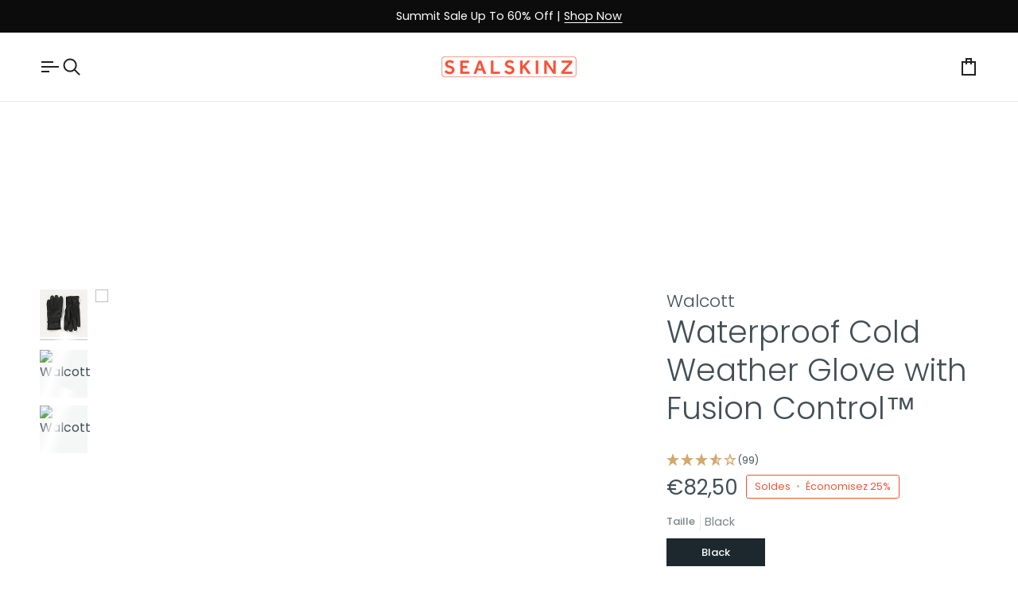

--- FILE ---
content_type: text/html; charset=utf-8
request_url: https://eu.sealskinz.com/fr/collections/road-cycling-gloves/products/waterproof-cold-weather-glove-with-fusion-control
body_size: 111086
content:
<!doctype html>




<html class="no-js" lang="fr" ><head>
	<script src="//eu.sealskinz.com/cdn/shop/files/pandectes-rules.js?v=4792215331582518228"></script>
	
	
	
	
	
		
  <script src="https://unpkg.com/sweetalert/dist/sweetalert.min.js"></script>
  <!-- Google Tag Manager -->
<script>(function(w,d,s,l,i){w[l]=w[l]||[];w[l].push({'gtm.start':
new Date().getTime(),event:'gtm.js'});var f=d.getElementsByTagName(s)[0],
j=d.createElement(s),dl=l!='dataLayer'?'&l='+l:'';j.async=true;j.src=
'https://www.googletagmanager.com/gtm.js?id='+i+dl;f.parentNode.insertBefore(j,f);
})(window,document,'script','dataLayer','GTM-WP7ZQ7C');</script>
<!-- End Google Tag Manager -->
  <script type="text/javascript">
    (function(c,l,a,r,i,t,y){
        c[a]=c[a]||function(){(c[a].q=c[a].q||[]).push(arguments)};
        t=l.createElement(r);t.async=1;t.src="https://www.clarity.ms/tag/"+i;
        y=l.getElementsByTagName(r)[0];y.parentNode.insertBefore(t,y);
    })(window, document, "clarity", "script", "cnipstfn0n");
</script>
  <script type="text/javascript">
  var jQuery351;
  window.dataLayer = window.dataLayer || [];
  
  function getCustomerSegment(r,f,m){
    var dateSplit = r.split(" ")
    var lastPurchasedt = new Date(dateSplit[1] + " " + dateSplit[0] + " " + dateSplit[2])
    var totalOrders = Number(f)
    var totalRevenue = Number(m)
    var dt = new Date()
    var sixMonthsAgo = dt.setMonth(dt.getMonth() - 6)
    var dt = new Date()
    var twelveMonthsAgo = dt.setMonth(dt.getMonth() - 12)
    var dt = new Date()
    var eighteenMonthsAgo = dt.setMonth(dt.getMonth() - 18)
    var monetaryUpper = 51
    var monetaryLower = 26
    if(lastPurchasedt > sixMonthsAgo && totalOrders > 1 && totalRevenue > monetaryUpper){
      return "Best Customer"
    }
    else if(lastPurchasedt < twelveMonthsAgo && totalOrders > 1 && totalRevenue > monetaryUpper){
      return "Churned Best Customer"
    } 
    else if(totalOrders == 0){
      return "Account holder with no orders"
    }
    else if(lastPurchasedt > sixMonthsAgo && totalOrders <= 1 && totalRevenue > monetaryUpper){
      return "High-spending New Customer"
    }
    else if(lastPurchasedt < sixMonthsAgo && lastPurchasedt > twelveMonthsAgo && totalOrders >= 1 && totalRevenue > monetaryLower){
      return "Have Potenial"
    }
    else if(lastPurchasedt > sixMonthsAgo && totalOrders > 1 && totalRevenue < monetaryUpper){
      return "Low-spending recent repeat customer"
    }
    else if(lastPurchasedt > sixMonthsAgo && totalOrders <= 1 && totalRevenue < monetaryUpper){
      return "Low-spending new customer"
    }
    else if(lastPurchasedt < eighteenMonthsAgo && totalOrders <= 1 && totalRevenue < monetaryLower){
      return "Worst customer"
    }
    else if(lastPurchasedt < sixMonthsAgo && lastPurchasedt > twelveMonthsAgo && totalOrders >= 1 && totalRevenue < monetaryLower){
      return "Low-spending almost churned"
    }
    else if(lastPurchasedt < twelveMonthsAgo && totalOrders >= 1){
      return "Churned"
    } else {
      return "Other"
    }
  }

  function analyzifyInitialize(){
    window.analyzifyloadScript = function(url, callback) {
      var script = document.createElement('script');
      script.type = 'text/javascript';
      // If the browser is Internet Explorer
      if (script.readyState){
        script.onreadystatechange = function() {
          if (script.readyState == 'loaded' || script.readyState == 'complete') {
            script.onreadystatechange = null;
            callback();
          }
        };
        // For any other browser
      } else {
        script.onload = function() {
          callback();
        };
      }
      script.src = url;
      document.getElementsByTagName('head')[0].appendChild(script);
    }

    window.analyzifyAppStart = function(){
      
      
      window.dataLayer.push({
        event: "sh_info",
        
            page_type: "product",
          
        page_currency: "EUR",
        
          user_type: "visitor"
        
      });

      window.analyzifyGetClickedProductPosition = function(elementHref, sku){
        if(sku != ''){
          var collection = {"id":403832373488,"handle":"road-cycling-gloves","title":"Cycling Gloves","updated_at":"2026-01-15T13:35:23+01:00","body_html":"\u003cmeta charset=\"utf-8\"\u003e\u003cspan data-mce-fragment=\"1\"\u003eHit the road with our high-performance cycling gloves, designed for avid road cyclists. Engineered for comfort and grip, they reduce vibration and provide essential protection, ensuring a smoother ride. Whether you're racing or on a leisurely journey, our gloves are the perfect companion for every cyclist.\u003c\/span\u003e\u003cbr\u003e","published_at":"2022-04-07T11:48:07+02:00","sort_order":"best-selling","template_suffix":null,"disjunctive":false,"rules":[{"column":"tag","relation":"equals","condition":"Product-Type-Gloves"},{"column":"tag","relation":"equals","condition":"Activity-Road-Cycling"}],"published_scope":"web"};
          
            var collectionProductsSku = "12124072001010";
              if(sku == collectionProductsSku) {return 1 ;}
          
            var collectionProductsSku = "12124082007010";
              if(sku == collectionProductsSku) {return 2 ;}
          
            var collectionProductsSku = "12124106000110";
              if(sku == collectionProductsSku) {return 3 ;}
          
            var collectionProductsSku = "12124114000710";
              if(sku == collectionProductsSku) {return 4 ;}
          
            var collectionProductsSku = "12124080007010";
              if(sku == collectionProductsSku) {return 5 ;}
          
            var collectionProductsSku = "12124062100010";
              if(sku == collectionProductsSku) {return 6 ;}
          
            var collectionProductsSku = "12124069000110";
              if(sku == collectionProductsSku) {return 7 ;}
          
            var collectionProductsSku = "12124104100010";
              if(sku == collectionProductsSku) {return 8 ;}
          
            var collectionProductsSku = "12100121000410";
              if(sku == collectionProductsSku) {return 9 ;}
          
            var collectionProductsSku = "12124102000430";
              if(sku == collectionProductsSku) {return 10 ;}
          
            var collectionProductsSku = "12124075010010";
              if(sku == collectionProductsSku) {return 11 ;}
          
            var collectionProductsSku = "12124105000110";
              if(sku == collectionProductsSku) {return 12 ;}
          
            var collectionProductsSku = "12224080010010";
              if(sku == collectionProductsSku) {return 13 ;}
          
            var collectionProductsSku = "12200121000510";
              if(sku == collectionProductsSku) {return 14 ;}
          
            var collectionProductsSku = "12100143000100";
              if(sku == collectionProductsSku) {return 15 ;}
          
            var collectionProductsSku = "12100091000410";
              if(sku == collectionProductsSku) {return 16 ;}
          
            var collectionProductsSku = "12125403000110";
              if(sku == collectionProductsSku) {return 17 ;}
          
            var collectionProductsSku = "12100122000410";
              if(sku == collectionProductsSku) {return 18 ;}
          
            var collectionProductsSku = "12200091000430";
              if(sku == collectionProductsSku) {return 19 ;}
          
            var collectionProductsSku = "12124358010110";
              if(sku == collectionProductsSku) {return 20 ;}
          
            var collectionProductsSku = "12200122000430";
              if(sku == collectionProductsSku) {return 21 ;}
          
            var collectionProductsSku = "12324358010103";
              if(sku == collectionProductsSku) {return 22 ;}
          
          return 0;
        }else{
          var elementIndex = -1
          collectionProductsElements = document.querySelectorAll('a[href*="/products/"]');
          collectionProductsElements.forEach(function(element,index){
            if (element.href.includes(elementHref)) {elementIndex = index + 1};
          });
          return elementIndex
        }
      }

      window.analyzifyCollectionPageHandle = function(){
        var collection = {"id":403832373488,"handle":"road-cycling-gloves","title":"Cycling Gloves","updated_at":"2026-01-15T13:35:23+01:00","body_html":"\u003cmeta charset=\"utf-8\"\u003e\u003cspan data-mce-fragment=\"1\"\u003eHit the road with our high-performance cycling gloves, designed for avid road cyclists. Engineered for comfort and grip, they reduce vibration and provide essential protection, ensuring a smoother ride. Whether you're racing or on a leisurely journey, our gloves are the perfect companion for every cyclist.\u003c\/span\u003e\u003cbr\u003e","published_at":"2022-04-07T11:48:07+02:00","sort_order":"best-selling","template_suffix":null,"disjunctive":false,"rules":[{"column":"tag","relation":"equals","condition":"Product-Type-Gloves"},{"column":"tag","relation":"equals","condition":"Activity-Road-Cycling"}],"published_scope":"web"};
        var collectionAllProducts = [{"id":7894566535408,"title":"Harling","handle":"waterproof-all-weather-glove","description":"\u003cp\u003eUn gant imperméable robuste, léger et technique. Offrant un équilibre entre chaleur et respirabilité. Parfait pour une variété d'activités et de conditions météorologiques.\u003c\/p\u003e","published_at":"2022-06-22T15:01:07+02:00","created_at":"2022-03-23T14:58:40+01:00","vendor":"Sealskinz","type":"Gloves","tags":["Activity-All-Outdoors","Activity-All-Sports","Activity-Dog-Walking","Activity-Equestrian","Activity-Fishing","Activity-Hiking-Camping","Activity-Hunting-Shooting","Activity-Lifestyle","Activity-Mountain-Biking","Activity-Packrafting","Activity-Paddleboarding-Kayaking","Activity-Photography","Activity-Road-Cycling","Activity-Running","Activity-Sailing","Activity-Urban-Commuting","Activity-Workwear","Best-Seller","BF20","BlackFriday2024","ChristmasSale","Climate-All-Weather","Climate-Cold-Weather","Gender-Mens","Gender-Unisex","Gender-Womens","Gloves","Material-Nylon","Product-Type-Gloves","tag-manually-updated","Technology-Touchscreen","Technology-Waterproof","Waterproof"],"price":6700,"price_min":6700,"price_max":6700,"available":true,"price_varies":false,"compare_at_price":null,"compare_at_price_min":0,"compare_at_price_max":0,"compare_at_price_varies":false,"variants":[{"id":42588447408368,"title":"Black \/ S","option1":"Black","option2":"S","option3":null,"sku":"12124072001010","requires_shipping":true,"taxable":true,"featured_image":{"id":77395911573881,"product_id":7894566535408,"position":1,"created_at":"2025-10-27T19:35:52+01:00","updated_at":"2025-10-27T19:35:55+01:00","alt":null,"width":2700,"height":2700,"src":"\/\/eu.sealskinz.com\/cdn\/shop\/files\/2425236P_HARLING_WATERPROOF_ALL_WEATHER_GLOVE_BLACK_1.jpg?v=1761590155","variant_ids":[42588447408368,42588447441136,42588447473904,42588447506672,42588447539440]},"available":true,"name":"Harling - Black \/ S","public_title":"Black \/ S","options":["Black","S"],"price":6700,"weight":131,"compare_at_price":null,"inventory_management":"shopify","barcode":"5055754461312","featured_media":{"alt":null,"id":66258250563961,"position":1,"preview_image":{"aspect_ratio":1.0,"height":2700,"width":2700,"src":"\/\/eu.sealskinz.com\/cdn\/shop\/files\/2425236P_HARLING_WATERPROOF_ALL_WEATHER_GLOVE_BLACK_1.jpg?v=1761590155"}},"requires_selling_plan":false,"selling_plan_allocations":[],"quantity_rule":{"min":1,"max":null,"increment":1}},{"id":42588447441136,"title":"Black \/ M","option1":"Black","option2":"M","option3":null,"sku":"12124072001020","requires_shipping":true,"taxable":true,"featured_image":{"id":77395911573881,"product_id":7894566535408,"position":1,"created_at":"2025-10-27T19:35:52+01:00","updated_at":"2025-10-27T19:35:55+01:00","alt":null,"width":2700,"height":2700,"src":"\/\/eu.sealskinz.com\/cdn\/shop\/files\/2425236P_HARLING_WATERPROOF_ALL_WEATHER_GLOVE_BLACK_1.jpg?v=1761590155","variant_ids":[42588447408368,42588447441136,42588447473904,42588447506672,42588447539440]},"available":true,"name":"Harling - Black \/ M","public_title":"Black \/ M","options":["Black","M"],"price":6700,"weight":137,"compare_at_price":null,"inventory_management":"shopify","barcode":"5055754461329","featured_media":{"alt":null,"id":66258250563961,"position":1,"preview_image":{"aspect_ratio":1.0,"height":2700,"width":2700,"src":"\/\/eu.sealskinz.com\/cdn\/shop\/files\/2425236P_HARLING_WATERPROOF_ALL_WEATHER_GLOVE_BLACK_1.jpg?v=1761590155"}},"requires_selling_plan":false,"selling_plan_allocations":[],"quantity_rule":{"min":1,"max":null,"increment":1}},{"id":42588447473904,"title":"Black \/ L","option1":"Black","option2":"L","option3":null,"sku":"12124072001030","requires_shipping":true,"taxable":true,"featured_image":{"id":77395911573881,"product_id":7894566535408,"position":1,"created_at":"2025-10-27T19:35:52+01:00","updated_at":"2025-10-27T19:35:55+01:00","alt":null,"width":2700,"height":2700,"src":"\/\/eu.sealskinz.com\/cdn\/shop\/files\/2425236P_HARLING_WATERPROOF_ALL_WEATHER_GLOVE_BLACK_1.jpg?v=1761590155","variant_ids":[42588447408368,42588447441136,42588447473904,42588447506672,42588447539440]},"available":true,"name":"Harling - Black \/ L","public_title":"Black \/ L","options":["Black","L"],"price":6700,"weight":143,"compare_at_price":null,"inventory_management":"shopify","barcode":"5055754461336","featured_media":{"alt":null,"id":66258250563961,"position":1,"preview_image":{"aspect_ratio":1.0,"height":2700,"width":2700,"src":"\/\/eu.sealskinz.com\/cdn\/shop\/files\/2425236P_HARLING_WATERPROOF_ALL_WEATHER_GLOVE_BLACK_1.jpg?v=1761590155"}},"requires_selling_plan":false,"selling_plan_allocations":[],"quantity_rule":{"min":1,"max":null,"increment":1}},{"id":42588447506672,"title":"Black \/ XL","option1":"Black","option2":"XL","option3":null,"sku":"12124072001040","requires_shipping":true,"taxable":true,"featured_image":{"id":77395911573881,"product_id":7894566535408,"position":1,"created_at":"2025-10-27T19:35:52+01:00","updated_at":"2025-10-27T19:35:55+01:00","alt":null,"width":2700,"height":2700,"src":"\/\/eu.sealskinz.com\/cdn\/shop\/files\/2425236P_HARLING_WATERPROOF_ALL_WEATHER_GLOVE_BLACK_1.jpg?v=1761590155","variant_ids":[42588447408368,42588447441136,42588447473904,42588447506672,42588447539440]},"available":true,"name":"Harling - Black \/ XL","public_title":"Black \/ XL","options":["Black","XL"],"price":6700,"weight":149,"compare_at_price":null,"inventory_management":"shopify","barcode":"5055754461343","featured_media":{"alt":null,"id":66258250563961,"position":1,"preview_image":{"aspect_ratio":1.0,"height":2700,"width":2700,"src":"\/\/eu.sealskinz.com\/cdn\/shop\/files\/2425236P_HARLING_WATERPROOF_ALL_WEATHER_GLOVE_BLACK_1.jpg?v=1761590155"}},"requires_selling_plan":false,"selling_plan_allocations":[],"quantity_rule":{"min":1,"max":null,"increment":1}},{"id":42588447539440,"title":"Black \/ XXL","option1":"Black","option2":"XXL","option3":null,"sku":"12124072001050","requires_shipping":true,"taxable":true,"featured_image":{"id":77395911573881,"product_id":7894566535408,"position":1,"created_at":"2025-10-27T19:35:52+01:00","updated_at":"2025-10-27T19:35:55+01:00","alt":null,"width":2700,"height":2700,"src":"\/\/eu.sealskinz.com\/cdn\/shop\/files\/2425236P_HARLING_WATERPROOF_ALL_WEATHER_GLOVE_BLACK_1.jpg?v=1761590155","variant_ids":[42588447408368,42588447441136,42588447473904,42588447506672,42588447539440]},"available":true,"name":"Harling - Black \/ XXL","public_title":"Black \/ XXL","options":["Black","XXL"],"price":6700,"weight":155,"compare_at_price":null,"inventory_management":"shopify","barcode":"5055754461350","featured_media":{"alt":null,"id":66258250563961,"position":1,"preview_image":{"aspect_ratio":1.0,"height":2700,"width":2700,"src":"\/\/eu.sealskinz.com\/cdn\/shop\/files\/2425236P_HARLING_WATERPROOF_ALL_WEATHER_GLOVE_BLACK_1.jpg?v=1761590155"}},"requires_selling_plan":false,"selling_plan_allocations":[],"quantity_rule":{"min":1,"max":null,"increment":1}},{"id":46308931371248,"title":"Olive \/ S","option1":"Olive","option2":"S","option3":null,"sku":"12124072000310","requires_shipping":true,"taxable":true,"featured_image":{"id":77395911672185,"product_id":7894566535408,"position":4,"created_at":"2025-10-27T19:35:52+01:00","updated_at":"2025-10-27T19:35:55+01:00","alt":null,"width":2700,"height":2700,"src":"\/\/eu.sealskinz.com\/cdn\/shop\/files\/2425237P_HARLING_WATERPROOF_ALL_WEATHER_GLOVE_OLIVE_1_9afa9e33-bc0b-4081-b6be-87ea47b107c0.jpg?v=1761590155","variant_ids":[46308931305712,46308931338480,46308931371248,46308931404016,46308931436784]},"available":true,"name":"Harling - Olive \/ S","public_title":"Olive \/ S","options":["Olive","S"],"price":6700,"weight":131,"compare_at_price":null,"inventory_management":"shopify","barcode":"5055754461367","featured_media":{"alt":null,"id":66258250662265,"position":4,"preview_image":{"aspect_ratio":1.0,"height":2700,"width":2700,"src":"\/\/eu.sealskinz.com\/cdn\/shop\/files\/2425237P_HARLING_WATERPROOF_ALL_WEATHER_GLOVE_OLIVE_1_9afa9e33-bc0b-4081-b6be-87ea47b107c0.jpg?v=1761590155"}},"requires_selling_plan":false,"selling_plan_allocations":[],"quantity_rule":{"min":1,"max":null,"increment":1}},{"id":46308931338480,"title":"Olive \/ M","option1":"Olive","option2":"M","option3":null,"sku":"12124072000320","requires_shipping":true,"taxable":true,"featured_image":{"id":77395911672185,"product_id":7894566535408,"position":4,"created_at":"2025-10-27T19:35:52+01:00","updated_at":"2025-10-27T19:35:55+01:00","alt":null,"width":2700,"height":2700,"src":"\/\/eu.sealskinz.com\/cdn\/shop\/files\/2425237P_HARLING_WATERPROOF_ALL_WEATHER_GLOVE_OLIVE_1_9afa9e33-bc0b-4081-b6be-87ea47b107c0.jpg?v=1761590155","variant_ids":[46308931305712,46308931338480,46308931371248,46308931404016,46308931436784]},"available":true,"name":"Harling - Olive \/ M","public_title":"Olive \/ M","options":["Olive","M"],"price":6700,"weight":131,"compare_at_price":null,"inventory_management":"shopify","barcode":"5055754461374","featured_media":{"alt":null,"id":66258250662265,"position":4,"preview_image":{"aspect_ratio":1.0,"height":2700,"width":2700,"src":"\/\/eu.sealskinz.com\/cdn\/shop\/files\/2425237P_HARLING_WATERPROOF_ALL_WEATHER_GLOVE_OLIVE_1_9afa9e33-bc0b-4081-b6be-87ea47b107c0.jpg?v=1761590155"}},"requires_selling_plan":false,"selling_plan_allocations":[],"quantity_rule":{"min":1,"max":null,"increment":1}},{"id":46308931305712,"title":"Olive \/ L","option1":"Olive","option2":"L","option3":null,"sku":"12124072000330","requires_shipping":true,"taxable":true,"featured_image":{"id":77395911672185,"product_id":7894566535408,"position":4,"created_at":"2025-10-27T19:35:52+01:00","updated_at":"2025-10-27T19:35:55+01:00","alt":null,"width":2700,"height":2700,"src":"\/\/eu.sealskinz.com\/cdn\/shop\/files\/2425237P_HARLING_WATERPROOF_ALL_WEATHER_GLOVE_OLIVE_1_9afa9e33-bc0b-4081-b6be-87ea47b107c0.jpg?v=1761590155","variant_ids":[46308931305712,46308931338480,46308931371248,46308931404016,46308931436784]},"available":true,"name":"Harling - Olive \/ L","public_title":"Olive \/ L","options":["Olive","L"],"price":6700,"weight":131,"compare_at_price":null,"inventory_management":"shopify","barcode":"5055754461381","featured_media":{"alt":null,"id":66258250662265,"position":4,"preview_image":{"aspect_ratio":1.0,"height":2700,"width":2700,"src":"\/\/eu.sealskinz.com\/cdn\/shop\/files\/2425237P_HARLING_WATERPROOF_ALL_WEATHER_GLOVE_OLIVE_1_9afa9e33-bc0b-4081-b6be-87ea47b107c0.jpg?v=1761590155"}},"requires_selling_plan":false,"selling_plan_allocations":[],"quantity_rule":{"min":1,"max":null,"increment":1}},{"id":46308931404016,"title":"Olive \/ XL","option1":"Olive","option2":"XL","option3":null,"sku":"12124072000340","requires_shipping":true,"taxable":true,"featured_image":{"id":77395911672185,"product_id":7894566535408,"position":4,"created_at":"2025-10-27T19:35:52+01:00","updated_at":"2025-10-27T19:35:55+01:00","alt":null,"width":2700,"height":2700,"src":"\/\/eu.sealskinz.com\/cdn\/shop\/files\/2425237P_HARLING_WATERPROOF_ALL_WEATHER_GLOVE_OLIVE_1_9afa9e33-bc0b-4081-b6be-87ea47b107c0.jpg?v=1761590155","variant_ids":[46308931305712,46308931338480,46308931371248,46308931404016,46308931436784]},"available":true,"name":"Harling - Olive \/ XL","public_title":"Olive \/ XL","options":["Olive","XL"],"price":6700,"weight":131,"compare_at_price":null,"inventory_management":"shopify","barcode":"5055754461398","featured_media":{"alt":null,"id":66258250662265,"position":4,"preview_image":{"aspect_ratio":1.0,"height":2700,"width":2700,"src":"\/\/eu.sealskinz.com\/cdn\/shop\/files\/2425237P_HARLING_WATERPROOF_ALL_WEATHER_GLOVE_OLIVE_1_9afa9e33-bc0b-4081-b6be-87ea47b107c0.jpg?v=1761590155"}},"requires_selling_plan":false,"selling_plan_allocations":[],"quantity_rule":{"min":1,"max":null,"increment":1}},{"id":46308931436784,"title":"Olive \/ XXL","option1":"Olive","option2":"XXL","option3":null,"sku":"12124072000350","requires_shipping":true,"taxable":true,"featured_image":{"id":77395911672185,"product_id":7894566535408,"position":4,"created_at":"2025-10-27T19:35:52+01:00","updated_at":"2025-10-27T19:35:55+01:00","alt":null,"width":2700,"height":2700,"src":"\/\/eu.sealskinz.com\/cdn\/shop\/files\/2425237P_HARLING_WATERPROOF_ALL_WEATHER_GLOVE_OLIVE_1_9afa9e33-bc0b-4081-b6be-87ea47b107c0.jpg?v=1761590155","variant_ids":[46308931305712,46308931338480,46308931371248,46308931404016,46308931436784]},"available":true,"name":"Harling - Olive \/ XXL","public_title":"Olive \/ XXL","options":["Olive","XXL"],"price":6700,"weight":131,"compare_at_price":null,"inventory_management":"shopify","barcode":"5055754461404","featured_media":{"alt":null,"id":66258250662265,"position":4,"preview_image":{"aspect_ratio":1.0,"height":2700,"width":2700,"src":"\/\/eu.sealskinz.com\/cdn\/shop\/files\/2425237P_HARLING_WATERPROOF_ALL_WEATHER_GLOVE_OLIVE_1_9afa9e33-bc0b-4081-b6be-87ea47b107c0.jpg?v=1761590155"}},"requires_selling_plan":false,"selling_plan_allocations":[],"quantity_rule":{"min":1,"max":null,"increment":1}}],"images":["\/\/eu.sealskinz.com\/cdn\/shop\/files\/2425236P_HARLING_WATERPROOF_ALL_WEATHER_GLOVE_BLACK_1.jpg?v=1761590155","\/\/eu.sealskinz.com\/cdn\/shop\/files\/2425236P_HARLING_WATERPROOF_ALL_WEATHER_GLOVE_BLACK_3.jpg?v=1761590156","\/\/eu.sealskinz.com\/cdn\/shop\/files\/2425236P_HARLING_WATERPROOF_ALL_WEATHER_GLOVE_BLACK_2_2cc604b5-d2e6-4e5f-9a61-b4a42debde8d.jpg?v=1761590155","\/\/eu.sealskinz.com\/cdn\/shop\/files\/2425237P_HARLING_WATERPROOF_ALL_WEATHER_GLOVE_OLIVE_1_9afa9e33-bc0b-4081-b6be-87ea47b107c0.jpg?v=1761590155","\/\/eu.sealskinz.com\/cdn\/shop\/files\/2425237P_HARLING_WATERPROOF_ALL_WEATHER_GLOVE_OLIVE_3.jpg?v=1761590156","\/\/eu.sealskinz.com\/cdn\/shop\/files\/2425237P_HARLING_WATERPROOF_ALL_WEATHER_GLOVE_OLIVE_2.jpg?v=1761590156"],"featured_image":"\/\/eu.sealskinz.com\/cdn\/shop\/files\/2425236P_HARLING_WATERPROOF_ALL_WEATHER_GLOVE_BLACK_1.jpg?v=1761590155","options":["Taille","Couleur"],"media":[{"alt":null,"id":66258250563961,"position":1,"preview_image":{"aspect_ratio":1.0,"height":2700,"width":2700,"src":"\/\/eu.sealskinz.com\/cdn\/shop\/files\/2425236P_HARLING_WATERPROOF_ALL_WEATHER_GLOVE_BLACK_1.jpg?v=1761590155"},"aspect_ratio":1.0,"height":2700,"media_type":"image","src":"\/\/eu.sealskinz.com\/cdn\/shop\/files\/2425236P_HARLING_WATERPROOF_ALL_WEATHER_GLOVE_BLACK_1.jpg?v=1761590155","width":2700},{"alt":null,"id":66258250596729,"position":2,"preview_image":{"aspect_ratio":1.0,"height":2700,"width":2700,"src":"\/\/eu.sealskinz.com\/cdn\/shop\/files\/2425236P_HARLING_WATERPROOF_ALL_WEATHER_GLOVE_BLACK_3.jpg?v=1761590156"},"aspect_ratio":1.0,"height":2700,"media_type":"image","src":"\/\/eu.sealskinz.com\/cdn\/shop\/files\/2425236P_HARLING_WATERPROOF_ALL_WEATHER_GLOVE_BLACK_3.jpg?v=1761590156","width":2700},{"alt":null,"id":66258250629497,"position":3,"preview_image":{"aspect_ratio":1.0,"height":2700,"width":2700,"src":"\/\/eu.sealskinz.com\/cdn\/shop\/files\/2425236P_HARLING_WATERPROOF_ALL_WEATHER_GLOVE_BLACK_2_2cc604b5-d2e6-4e5f-9a61-b4a42debde8d.jpg?v=1761590155"},"aspect_ratio":1.0,"height":2700,"media_type":"image","src":"\/\/eu.sealskinz.com\/cdn\/shop\/files\/2425236P_HARLING_WATERPROOF_ALL_WEATHER_GLOVE_BLACK_2_2cc604b5-d2e6-4e5f-9a61-b4a42debde8d.jpg?v=1761590155","width":2700},{"alt":null,"id":66258250662265,"position":4,"preview_image":{"aspect_ratio":1.0,"height":2700,"width":2700,"src":"\/\/eu.sealskinz.com\/cdn\/shop\/files\/2425237P_HARLING_WATERPROOF_ALL_WEATHER_GLOVE_OLIVE_1_9afa9e33-bc0b-4081-b6be-87ea47b107c0.jpg?v=1761590155"},"aspect_ratio":1.0,"height":2700,"media_type":"image","src":"\/\/eu.sealskinz.com\/cdn\/shop\/files\/2425237P_HARLING_WATERPROOF_ALL_WEATHER_GLOVE_OLIVE_1_9afa9e33-bc0b-4081-b6be-87ea47b107c0.jpg?v=1761590155","width":2700},{"alt":null,"id":66258250695033,"position":5,"preview_image":{"aspect_ratio":1.0,"height":2700,"width":2700,"src":"\/\/eu.sealskinz.com\/cdn\/shop\/files\/2425237P_HARLING_WATERPROOF_ALL_WEATHER_GLOVE_OLIVE_3.jpg?v=1761590156"},"aspect_ratio":1.0,"height":2700,"media_type":"image","src":"\/\/eu.sealskinz.com\/cdn\/shop\/files\/2425237P_HARLING_WATERPROOF_ALL_WEATHER_GLOVE_OLIVE_3.jpg?v=1761590156","width":2700},{"alt":null,"id":66258250727801,"position":6,"preview_image":{"aspect_ratio":1.0,"height":2700,"width":2700,"src":"\/\/eu.sealskinz.com\/cdn\/shop\/files\/2425237P_HARLING_WATERPROOF_ALL_WEATHER_GLOVE_OLIVE_2.jpg?v=1761590156"},"aspect_ratio":1.0,"height":2700,"media_type":"image","src":"\/\/eu.sealskinz.com\/cdn\/shop\/files\/2425237P_HARLING_WATERPROOF_ALL_WEATHER_GLOVE_OLIVE_2.jpg?v=1761590156","width":2700}],"requires_selling_plan":false,"selling_plan_groups":[],"content":"\u003cp\u003eUn gant imperméable robuste, léger et technique. Offrant un équilibre entre chaleur et respirabilité. Parfait pour une variété d'activités et de conditions météorologiques.\u003c\/p\u003e"},{"id":8382889951472,"title":"Anmer","handle":"waterproof-all-weather-ultra-grip-knitted-glove","description":"\u003cp\u003eA light, waterproof knitted glove, ideal for use in the metropolis and the outdoors. Highly breathable. Instilled with a sticky, touchscreen compatible grip formation for added utility. \u003cbr\u003e\u003c\/p\u003e","published_at":"2023-11-06T13:13:59+01:00","created_at":"2023-11-06T13:13:59+01:00","vendor":"Sealskinz","type":"Gloves","tags":["Activity-All-Outdoors","Activity-All-Sports","Activity-Bikepacking","Activity-Dog-Walking","Activity-Equestrian","Activity-Fishing","Activity-Golf","Activity-Hiking-Camping","Activity-Hunting-Shooting","Activity-Mountain-Biking","Activity-Packrafting","Activity-Paddleboarding-Kayaking","Activity-Photography","Activity-Road-Cycling","Activity-Running","Activity-Sailing","Activity-Urban-Commuting","Activity-Workwear","Best-Seller","ChristmasSale","Climate-All-Weather","Climate-Cold-Weather","Gender-Mens","Gender-Unisex","Gender-Womens","Gloves","lightweight","Material-Merino-Wool","Material-Nylon","Product-Type-Gloves","SSBF24","tag-manually-updated","Technology-High-Visibility","Technology-Touchscreen","Technology-Ultra-Grip","Technology-Waterproof","Ultra-Grip","Waterproof"],"price":6000,"price_min":6000,"price_max":6000,"available":true,"price_varies":false,"compare_at_price":null,"compare_at_price_min":0,"compare_at_price_max":0,"compare_at_price_varies":false,"variants":[{"id":44375523426544,"title":"Neon Yellow \/ S","option1":"Neon Yellow","option2":"S","option3":null,"sku":"12124082007010","requires_shipping":true,"taxable":true,"featured_image":{"id":77395465503097,"product_id":8382889951472,"position":4,"created_at":"2025-10-27T18:25:28+01:00","updated_at":"2025-10-27T18:25:32+01:00","alt":null,"width":2700,"height":2700,"src":"\/\/eu.sealskinz.com\/cdn\/shop\/files\/24252111P_ANMER_WATERPROOF_ALL_WEATHER_ULTRA_GRIP_KNITTED_GLOVE_NEON_YELLOW_1.jpg?v=1761585932","variant_ids":[44375523426544,44375523459312,44375523492080,44375523524848]},"available":true,"name":"Anmer - Neon Yellow \/ S","public_title":"Neon Yellow \/ S","options":["Neon Yellow","S"],"price":6000,"weight":101,"compare_at_price":null,"inventory_management":"shopify","barcode":"5055754459777","featured_media":{"alt":null,"id":66257808753017,"position":4,"preview_image":{"aspect_ratio":1.0,"height":2700,"width":2700,"src":"\/\/eu.sealskinz.com\/cdn\/shop\/files\/24252111P_ANMER_WATERPROOF_ALL_WEATHER_ULTRA_GRIP_KNITTED_GLOVE_NEON_YELLOW_1.jpg?v=1761585932"}},"requires_selling_plan":false,"selling_plan_allocations":[],"quantity_rule":{"min":1,"max":null,"increment":1}},{"id":44375523459312,"title":"Neon Yellow \/ M","option1":"Neon Yellow","option2":"M","option3":null,"sku":"12124082007020","requires_shipping":true,"taxable":true,"featured_image":{"id":77395465503097,"product_id":8382889951472,"position":4,"created_at":"2025-10-27T18:25:28+01:00","updated_at":"2025-10-27T18:25:32+01:00","alt":null,"width":2700,"height":2700,"src":"\/\/eu.sealskinz.com\/cdn\/shop\/files\/24252111P_ANMER_WATERPROOF_ALL_WEATHER_ULTRA_GRIP_KNITTED_GLOVE_NEON_YELLOW_1.jpg?v=1761585932","variant_ids":[44375523426544,44375523459312,44375523492080,44375523524848]},"available":true,"name":"Anmer - Neon Yellow \/ M","public_title":"Neon Yellow \/ M","options":["Neon Yellow","M"],"price":6000,"weight":106,"compare_at_price":null,"inventory_management":"shopify","barcode":"5055754459784","featured_media":{"alt":null,"id":66257808753017,"position":4,"preview_image":{"aspect_ratio":1.0,"height":2700,"width":2700,"src":"\/\/eu.sealskinz.com\/cdn\/shop\/files\/24252111P_ANMER_WATERPROOF_ALL_WEATHER_ULTRA_GRIP_KNITTED_GLOVE_NEON_YELLOW_1.jpg?v=1761585932"}},"requires_selling_plan":false,"selling_plan_allocations":[],"quantity_rule":{"min":1,"max":null,"increment":1}},{"id":44375523492080,"title":"Neon Yellow \/ L","option1":"Neon Yellow","option2":"L","option3":null,"sku":"12124082007030","requires_shipping":true,"taxable":true,"featured_image":{"id":77395465503097,"product_id":8382889951472,"position":4,"created_at":"2025-10-27T18:25:28+01:00","updated_at":"2025-10-27T18:25:32+01:00","alt":null,"width":2700,"height":2700,"src":"\/\/eu.sealskinz.com\/cdn\/shop\/files\/24252111P_ANMER_WATERPROOF_ALL_WEATHER_ULTRA_GRIP_KNITTED_GLOVE_NEON_YELLOW_1.jpg?v=1761585932","variant_ids":[44375523426544,44375523459312,44375523492080,44375523524848]},"available":true,"name":"Anmer - Neon Yellow \/ L","public_title":"Neon Yellow \/ L","options":["Neon Yellow","L"],"price":6000,"weight":111,"compare_at_price":null,"inventory_management":"shopify","barcode":"5055754459791","featured_media":{"alt":null,"id":66257808753017,"position":4,"preview_image":{"aspect_ratio":1.0,"height":2700,"width":2700,"src":"\/\/eu.sealskinz.com\/cdn\/shop\/files\/24252111P_ANMER_WATERPROOF_ALL_WEATHER_ULTRA_GRIP_KNITTED_GLOVE_NEON_YELLOW_1.jpg?v=1761585932"}},"requires_selling_plan":false,"selling_plan_allocations":[],"quantity_rule":{"min":1,"max":null,"increment":1}},{"id":44375523524848,"title":"Neon Yellow \/ XL","option1":"Neon Yellow","option2":"XL","option3":null,"sku":"12124082007040","requires_shipping":true,"taxable":true,"featured_image":{"id":77395465503097,"product_id":8382889951472,"position":4,"created_at":"2025-10-27T18:25:28+01:00","updated_at":"2025-10-27T18:25:32+01:00","alt":null,"width":2700,"height":2700,"src":"\/\/eu.sealskinz.com\/cdn\/shop\/files\/24252111P_ANMER_WATERPROOF_ALL_WEATHER_ULTRA_GRIP_KNITTED_GLOVE_NEON_YELLOW_1.jpg?v=1761585932","variant_ids":[44375523426544,44375523459312,44375523492080,44375523524848]},"available":true,"name":"Anmer - Neon Yellow \/ XL","public_title":"Neon Yellow \/ XL","options":["Neon Yellow","XL"],"price":6000,"weight":116,"compare_at_price":null,"inventory_management":"shopify","barcode":"5055754459807","featured_media":{"alt":null,"id":66257808753017,"position":4,"preview_image":{"aspect_ratio":1.0,"height":2700,"width":2700,"src":"\/\/eu.sealskinz.com\/cdn\/shop\/files\/24252111P_ANMER_WATERPROOF_ALL_WEATHER_ULTRA_GRIP_KNITTED_GLOVE_NEON_YELLOW_1.jpg?v=1761585932"}},"requires_selling_plan":false,"selling_plan_allocations":[],"quantity_rule":{"min":1,"max":null,"increment":1}},{"id":44375523295472,"title":"Black \/ S","option1":"Black","option2":"S","option3":null,"sku":"12124082000110","requires_shipping":true,"taxable":true,"featured_image":{"id":77395465404793,"product_id":8382889951472,"position":1,"created_at":"2025-10-27T18:25:28+01:00","updated_at":"2025-10-27T18:25:31+01:00","alt":null,"width":2700,"height":2700,"src":"\/\/eu.sealskinz.com\/cdn\/shop\/files\/24252110P_ANMER_WATERPROOF_ALL_WEATHER_ULTRA_GRIP_KNITTED_GLOVE_BLACK_1.jpg?v=1761585931","variant_ids":[44375523295472,44375523328240,44375523361008,44375523393776]},"available":true,"name":"Anmer - Black \/ S","public_title":"Black \/ S","options":["Black","S"],"price":6000,"weight":101,"compare_at_price":null,"inventory_management":"shopify","barcode":"5055754459739","featured_media":{"alt":null,"id":66257808654713,"position":1,"preview_image":{"aspect_ratio":1.0,"height":2700,"width":2700,"src":"\/\/eu.sealskinz.com\/cdn\/shop\/files\/24252110P_ANMER_WATERPROOF_ALL_WEATHER_ULTRA_GRIP_KNITTED_GLOVE_BLACK_1.jpg?v=1761585931"}},"requires_selling_plan":false,"selling_plan_allocations":[],"quantity_rule":{"min":1,"max":null,"increment":1}},{"id":44375523328240,"title":"Black \/ M","option1":"Black","option2":"M","option3":null,"sku":"12124082000120","requires_shipping":true,"taxable":true,"featured_image":{"id":77395465404793,"product_id":8382889951472,"position":1,"created_at":"2025-10-27T18:25:28+01:00","updated_at":"2025-10-27T18:25:31+01:00","alt":null,"width":2700,"height":2700,"src":"\/\/eu.sealskinz.com\/cdn\/shop\/files\/24252110P_ANMER_WATERPROOF_ALL_WEATHER_ULTRA_GRIP_KNITTED_GLOVE_BLACK_1.jpg?v=1761585931","variant_ids":[44375523295472,44375523328240,44375523361008,44375523393776]},"available":true,"name":"Anmer - Black \/ M","public_title":"Black \/ M","options":["Black","M"],"price":6000,"weight":106,"compare_at_price":null,"inventory_management":"shopify","barcode":"5055754459746","featured_media":{"alt":null,"id":66257808654713,"position":1,"preview_image":{"aspect_ratio":1.0,"height":2700,"width":2700,"src":"\/\/eu.sealskinz.com\/cdn\/shop\/files\/24252110P_ANMER_WATERPROOF_ALL_WEATHER_ULTRA_GRIP_KNITTED_GLOVE_BLACK_1.jpg?v=1761585931"}},"requires_selling_plan":false,"selling_plan_allocations":[],"quantity_rule":{"min":1,"max":null,"increment":1}},{"id":44375523361008,"title":"Black \/ L","option1":"Black","option2":"L","option3":null,"sku":"12124082000130","requires_shipping":true,"taxable":true,"featured_image":{"id":77395465404793,"product_id":8382889951472,"position":1,"created_at":"2025-10-27T18:25:28+01:00","updated_at":"2025-10-27T18:25:31+01:00","alt":null,"width":2700,"height":2700,"src":"\/\/eu.sealskinz.com\/cdn\/shop\/files\/24252110P_ANMER_WATERPROOF_ALL_WEATHER_ULTRA_GRIP_KNITTED_GLOVE_BLACK_1.jpg?v=1761585931","variant_ids":[44375523295472,44375523328240,44375523361008,44375523393776]},"available":true,"name":"Anmer - Black \/ L","public_title":"Black \/ L","options":["Black","L"],"price":6000,"weight":111,"compare_at_price":null,"inventory_management":"shopify","barcode":"5055754459753","featured_media":{"alt":null,"id":66257808654713,"position":1,"preview_image":{"aspect_ratio":1.0,"height":2700,"width":2700,"src":"\/\/eu.sealskinz.com\/cdn\/shop\/files\/24252110P_ANMER_WATERPROOF_ALL_WEATHER_ULTRA_GRIP_KNITTED_GLOVE_BLACK_1.jpg?v=1761585931"}},"requires_selling_plan":false,"selling_plan_allocations":[],"quantity_rule":{"min":1,"max":null,"increment":1}},{"id":44375523393776,"title":"Black \/ XL","option1":"Black","option2":"XL","option3":null,"sku":"12124082000140","requires_shipping":true,"taxable":true,"featured_image":{"id":77395465404793,"product_id":8382889951472,"position":1,"created_at":"2025-10-27T18:25:28+01:00","updated_at":"2025-10-27T18:25:31+01:00","alt":null,"width":2700,"height":2700,"src":"\/\/eu.sealskinz.com\/cdn\/shop\/files\/24252110P_ANMER_WATERPROOF_ALL_WEATHER_ULTRA_GRIP_KNITTED_GLOVE_BLACK_1.jpg?v=1761585931","variant_ids":[44375523295472,44375523328240,44375523361008,44375523393776]},"available":true,"name":"Anmer - Black \/ XL","public_title":"Black \/ XL","options":["Black","XL"],"price":6000,"weight":116,"compare_at_price":null,"inventory_management":"shopify","barcode":"5055754459760","featured_media":{"alt":null,"id":66257808654713,"position":1,"preview_image":{"aspect_ratio":1.0,"height":2700,"width":2700,"src":"\/\/eu.sealskinz.com\/cdn\/shop\/files\/24252110P_ANMER_WATERPROOF_ALL_WEATHER_ULTRA_GRIP_KNITTED_GLOVE_BLACK_1.jpg?v=1761585931"}},"requires_selling_plan":false,"selling_plan_allocations":[],"quantity_rule":{"min":1,"max":null,"increment":1}},{"id":44375523557616,"title":"Royal Blue \/ S","option1":"Royal Blue","option2":"S","option3":null,"sku":"12124082040010","requires_shipping":true,"taxable":true,"featured_image":{"id":77395465601401,"product_id":8382889951472,"position":7,"created_at":"2025-10-27T18:25:28+01:00","updated_at":"2025-10-27T18:25:31+01:00","alt":null,"width":2700,"height":2700,"src":"\/\/eu.sealskinz.com\/cdn\/shop\/files\/WaterproofAllWeatherUltraGripKNittedGlove_RoyalBlue_1.jpg?v=1761585931","variant_ids":[44375523557616,44375523590384,44375523623152,44375523655920]},"available":true,"name":"Anmer - Royal Blue \/ S","public_title":"Royal Blue \/ S","options":["Royal Blue","S"],"price":6000,"weight":101,"compare_at_price":null,"inventory_management":"shopify","barcode":"5055754472356","featured_media":{"alt":null,"id":66257808851321,"position":7,"preview_image":{"aspect_ratio":1.0,"height":2700,"width":2700,"src":"\/\/eu.sealskinz.com\/cdn\/shop\/files\/WaterproofAllWeatherUltraGripKNittedGlove_RoyalBlue_1.jpg?v=1761585931"}},"requires_selling_plan":false,"selling_plan_allocations":[],"quantity_rule":{"min":1,"max":null,"increment":1}},{"id":44375523590384,"title":"Royal Blue \/ M","option1":"Royal Blue","option2":"M","option3":null,"sku":"12124082040020","requires_shipping":true,"taxable":true,"featured_image":{"id":77395465601401,"product_id":8382889951472,"position":7,"created_at":"2025-10-27T18:25:28+01:00","updated_at":"2025-10-27T18:25:31+01:00","alt":null,"width":2700,"height":2700,"src":"\/\/eu.sealskinz.com\/cdn\/shop\/files\/WaterproofAllWeatherUltraGripKNittedGlove_RoyalBlue_1.jpg?v=1761585931","variant_ids":[44375523557616,44375523590384,44375523623152,44375523655920]},"available":true,"name":"Anmer - Royal Blue \/ M","public_title":"Royal Blue \/ M","options":["Royal Blue","M"],"price":6000,"weight":106,"compare_at_price":null,"inventory_management":"shopify","barcode":"5055754472363","featured_media":{"alt":null,"id":66257808851321,"position":7,"preview_image":{"aspect_ratio":1.0,"height":2700,"width":2700,"src":"\/\/eu.sealskinz.com\/cdn\/shop\/files\/WaterproofAllWeatherUltraGripKNittedGlove_RoyalBlue_1.jpg?v=1761585931"}},"requires_selling_plan":false,"selling_plan_allocations":[],"quantity_rule":{"min":1,"max":null,"increment":1}},{"id":44375523623152,"title":"Royal Blue \/ L","option1":"Royal Blue","option2":"L","option3":null,"sku":"12124082040030","requires_shipping":true,"taxable":true,"featured_image":{"id":77395465601401,"product_id":8382889951472,"position":7,"created_at":"2025-10-27T18:25:28+01:00","updated_at":"2025-10-27T18:25:31+01:00","alt":null,"width":2700,"height":2700,"src":"\/\/eu.sealskinz.com\/cdn\/shop\/files\/WaterproofAllWeatherUltraGripKNittedGlove_RoyalBlue_1.jpg?v=1761585931","variant_ids":[44375523557616,44375523590384,44375523623152,44375523655920]},"available":true,"name":"Anmer - Royal Blue \/ L","public_title":"Royal Blue \/ L","options":["Royal Blue","L"],"price":6000,"weight":111,"compare_at_price":null,"inventory_management":"shopify","barcode":"5055754472370","featured_media":{"alt":null,"id":66257808851321,"position":7,"preview_image":{"aspect_ratio":1.0,"height":2700,"width":2700,"src":"\/\/eu.sealskinz.com\/cdn\/shop\/files\/WaterproofAllWeatherUltraGripKNittedGlove_RoyalBlue_1.jpg?v=1761585931"}},"requires_selling_plan":false,"selling_plan_allocations":[],"quantity_rule":{"min":1,"max":null,"increment":1}},{"id":44375523655920,"title":"Royal Blue \/ XL","option1":"Royal Blue","option2":"XL","option3":null,"sku":"12124082040040","requires_shipping":true,"taxable":true,"featured_image":{"id":77395465601401,"product_id":8382889951472,"position":7,"created_at":"2025-10-27T18:25:28+01:00","updated_at":"2025-10-27T18:25:31+01:00","alt":null,"width":2700,"height":2700,"src":"\/\/eu.sealskinz.com\/cdn\/shop\/files\/WaterproofAllWeatherUltraGripKNittedGlove_RoyalBlue_1.jpg?v=1761585931","variant_ids":[44375523557616,44375523590384,44375523623152,44375523655920]},"available":true,"name":"Anmer - Royal Blue \/ XL","public_title":"Royal Blue \/ XL","options":["Royal Blue","XL"],"price":6000,"weight":116,"compare_at_price":null,"inventory_management":"shopify","barcode":"5055754472387","featured_media":{"alt":null,"id":66257808851321,"position":7,"preview_image":{"aspect_ratio":1.0,"height":2700,"width":2700,"src":"\/\/eu.sealskinz.com\/cdn\/shop\/files\/WaterproofAllWeatherUltraGripKNittedGlove_RoyalBlue_1.jpg?v=1761585931"}},"requires_selling_plan":false,"selling_plan_allocations":[],"quantity_rule":{"min":1,"max":null,"increment":1}}],"images":["\/\/eu.sealskinz.com\/cdn\/shop\/files\/24252110P_ANMER_WATERPROOF_ALL_WEATHER_ULTRA_GRIP_KNITTED_GLOVE_BLACK_1.jpg?v=1761585931","\/\/eu.sealskinz.com\/cdn\/shop\/files\/24252110P_ANMER_WATERPROOF_ALL_WEATHER_ULTRA_GRIP_KNITTED_GLOVE_BLACK_3.jpg?v=1761585932","\/\/eu.sealskinz.com\/cdn\/shop\/files\/24252110P_ANMER_WATERPROOF_ALL_WEATHER_ULTRA_GRIP_KNITTED_GLOVE_BLACK_2.jpg?v=1761585933","\/\/eu.sealskinz.com\/cdn\/shop\/files\/24252111P_ANMER_WATERPROOF_ALL_WEATHER_ULTRA_GRIP_KNITTED_GLOVE_NEON_YELLOW_1.jpg?v=1761585932","\/\/eu.sealskinz.com\/cdn\/shop\/files\/24252111P_ANMER_WATERPROOF_ALL_WEATHER_ULTRA_GRIP_KNITTED_GLOVE_NEON_YELLOW_3.jpg?v=1761585933","\/\/eu.sealskinz.com\/cdn\/shop\/files\/24252111P_ANMER_WATERPROOF_ALL_WEATHER_ULTRA_GRIP_KNITTED_GLOVE_NEON_YELLOW_2_92f59dce-3fa2-41e7-b5fb-df0fc9ef4425.jpg?v=1761585933","\/\/eu.sealskinz.com\/cdn\/shop\/files\/WaterproofAllWeatherUltraGripKNittedGlove_RoyalBlue_1.jpg?v=1761585931","\/\/eu.sealskinz.com\/cdn\/shop\/files\/WaterproofAllWeatherUltraGripKNittedGlove_RoyalBlue_3.jpg?v=1761585933","\/\/eu.sealskinz.com\/cdn\/shop\/files\/WaterproofAllWeatherUltraGripKNittedGlove_RoyalBlue_2.jpg?v=1761585932"],"featured_image":"\/\/eu.sealskinz.com\/cdn\/shop\/files\/24252110P_ANMER_WATERPROOF_ALL_WEATHER_ULTRA_GRIP_KNITTED_GLOVE_BLACK_1.jpg?v=1761585931","options":["Color","Size"],"media":[{"alt":null,"id":66257808654713,"position":1,"preview_image":{"aspect_ratio":1.0,"height":2700,"width":2700,"src":"\/\/eu.sealskinz.com\/cdn\/shop\/files\/24252110P_ANMER_WATERPROOF_ALL_WEATHER_ULTRA_GRIP_KNITTED_GLOVE_BLACK_1.jpg?v=1761585931"},"aspect_ratio":1.0,"height":2700,"media_type":"image","src":"\/\/eu.sealskinz.com\/cdn\/shop\/files\/24252110P_ANMER_WATERPROOF_ALL_WEATHER_ULTRA_GRIP_KNITTED_GLOVE_BLACK_1.jpg?v=1761585931","width":2700},{"alt":null,"id":66257808687481,"position":2,"preview_image":{"aspect_ratio":1.0,"height":2700,"width":2700,"src":"\/\/eu.sealskinz.com\/cdn\/shop\/files\/24252110P_ANMER_WATERPROOF_ALL_WEATHER_ULTRA_GRIP_KNITTED_GLOVE_BLACK_3.jpg?v=1761585932"},"aspect_ratio":1.0,"height":2700,"media_type":"image","src":"\/\/eu.sealskinz.com\/cdn\/shop\/files\/24252110P_ANMER_WATERPROOF_ALL_WEATHER_ULTRA_GRIP_KNITTED_GLOVE_BLACK_3.jpg?v=1761585932","width":2700},{"alt":null,"id":66257808720249,"position":3,"preview_image":{"aspect_ratio":1.0,"height":2700,"width":2700,"src":"\/\/eu.sealskinz.com\/cdn\/shop\/files\/24252110P_ANMER_WATERPROOF_ALL_WEATHER_ULTRA_GRIP_KNITTED_GLOVE_BLACK_2.jpg?v=1761585933"},"aspect_ratio":1.0,"height":2700,"media_type":"image","src":"\/\/eu.sealskinz.com\/cdn\/shop\/files\/24252110P_ANMER_WATERPROOF_ALL_WEATHER_ULTRA_GRIP_KNITTED_GLOVE_BLACK_2.jpg?v=1761585933","width":2700},{"alt":null,"id":66257808753017,"position":4,"preview_image":{"aspect_ratio":1.0,"height":2700,"width":2700,"src":"\/\/eu.sealskinz.com\/cdn\/shop\/files\/24252111P_ANMER_WATERPROOF_ALL_WEATHER_ULTRA_GRIP_KNITTED_GLOVE_NEON_YELLOW_1.jpg?v=1761585932"},"aspect_ratio":1.0,"height":2700,"media_type":"image","src":"\/\/eu.sealskinz.com\/cdn\/shop\/files\/24252111P_ANMER_WATERPROOF_ALL_WEATHER_ULTRA_GRIP_KNITTED_GLOVE_NEON_YELLOW_1.jpg?v=1761585932","width":2700},{"alt":null,"id":66257808785785,"position":5,"preview_image":{"aspect_ratio":1.0,"height":2700,"width":2700,"src":"\/\/eu.sealskinz.com\/cdn\/shop\/files\/24252111P_ANMER_WATERPROOF_ALL_WEATHER_ULTRA_GRIP_KNITTED_GLOVE_NEON_YELLOW_3.jpg?v=1761585933"},"aspect_ratio":1.0,"height":2700,"media_type":"image","src":"\/\/eu.sealskinz.com\/cdn\/shop\/files\/24252111P_ANMER_WATERPROOF_ALL_WEATHER_ULTRA_GRIP_KNITTED_GLOVE_NEON_YELLOW_3.jpg?v=1761585933","width":2700},{"alt":null,"id":66257808818553,"position":6,"preview_image":{"aspect_ratio":1.0,"height":2700,"width":2700,"src":"\/\/eu.sealskinz.com\/cdn\/shop\/files\/24252111P_ANMER_WATERPROOF_ALL_WEATHER_ULTRA_GRIP_KNITTED_GLOVE_NEON_YELLOW_2_92f59dce-3fa2-41e7-b5fb-df0fc9ef4425.jpg?v=1761585933"},"aspect_ratio":1.0,"height":2700,"media_type":"image","src":"\/\/eu.sealskinz.com\/cdn\/shop\/files\/24252111P_ANMER_WATERPROOF_ALL_WEATHER_ULTRA_GRIP_KNITTED_GLOVE_NEON_YELLOW_2_92f59dce-3fa2-41e7-b5fb-df0fc9ef4425.jpg?v=1761585933","width":2700},{"alt":null,"id":66257808851321,"position":7,"preview_image":{"aspect_ratio":1.0,"height":2700,"width":2700,"src":"\/\/eu.sealskinz.com\/cdn\/shop\/files\/WaterproofAllWeatherUltraGripKNittedGlove_RoyalBlue_1.jpg?v=1761585931"},"aspect_ratio":1.0,"height":2700,"media_type":"image","src":"\/\/eu.sealskinz.com\/cdn\/shop\/files\/WaterproofAllWeatherUltraGripKNittedGlove_RoyalBlue_1.jpg?v=1761585931","width":2700},{"alt":null,"id":66257808884089,"position":8,"preview_image":{"aspect_ratio":1.0,"height":2700,"width":2700,"src":"\/\/eu.sealskinz.com\/cdn\/shop\/files\/WaterproofAllWeatherUltraGripKNittedGlove_RoyalBlue_3.jpg?v=1761585933"},"aspect_ratio":1.0,"height":2700,"media_type":"image","src":"\/\/eu.sealskinz.com\/cdn\/shop\/files\/WaterproofAllWeatherUltraGripKNittedGlove_RoyalBlue_3.jpg?v=1761585933","width":2700},{"alt":null,"id":66257808916857,"position":9,"preview_image":{"aspect_ratio":1.0,"height":2700,"width":2700,"src":"\/\/eu.sealskinz.com\/cdn\/shop\/files\/WaterproofAllWeatherUltraGripKNittedGlove_RoyalBlue_2.jpg?v=1761585932"},"aspect_ratio":1.0,"height":2700,"media_type":"image","src":"\/\/eu.sealskinz.com\/cdn\/shop\/files\/WaterproofAllWeatherUltraGripKNittedGlove_RoyalBlue_2.jpg?v=1761585932","width":2700}],"requires_selling_plan":false,"selling_plan_groups":[],"content":"\u003cp\u003eA light, waterproof knitted glove, ideal for use in the metropolis and the outdoors. Highly breathable. Instilled with a sticky, touchscreen compatible grip formation for added utility. \u003cbr\u003e\u003c\/p\u003e"},{"id":7894564569328,"title":"Walcott","handle":"waterproof-cold-weather-glove-with-fusion-control","description":"\u003cp\u003eUn gant imperméable près du corps, le gant étanche pour temps froid avec Fusion Control™ vous gardera au sec et à l'aise par tous les temps humides. Les mains froides et humides peuvent entraîner des engourdissements, des cloques et pire encore. Les gants étanches pour temps froid Sealskinz avec Fusion Control™ vous garderont au chaud, protégé et au sec pendant toute activité par temps humide.\u003c\/p\u003e","published_at":"2022-06-22T15:01:11+02:00","created_at":"2022-03-23T14:58:35+01:00","vendor":"Sealskinz","type":"Gloves","tags":["Activity-All-Outdoors","Activity-All-Sports","Activity-Bikepacking","Activity-Dog-Walking","Activity-Equestrian","Activity-Fishing","Activity-Hiking-Camping","Activity-Hunting-Shooting","Activity-Lifestyle","Activity-Mountain-Biking","Activity-Packrafting","Activity-Paddleboarding-Kayaking","Activity-Photography","Activity-Road-Cycling","Activity-Sailing","Activity-Urban-Commuting","BF25","BlackFriday2024","Climate-Cold-Weather","Gender-Mens","Gender-Unisex","Gender-Womens","Gloves","Material-Leather","Material-Merino-Wool","Material-Nylon","New-Technology","Product-Type-Gloves","tag-manually-updated","Technology-Fusion-Control","Technology-Waterproof","TEI","Waterproof","XmasPhase3"],"price":8250,"price_min":8250,"price_max":8250,"available":true,"price_varies":false,"compare_at_price":11000,"compare_at_price_min":11000,"compare_at_price_max":11000,"compare_at_price_varies":false,"variants":[{"id":42588438462704,"title":"Black \/ S","option1":"Black","option2":"S","option3":null,"sku":"12124106000110","requires_shipping":true,"taxable":true,"featured_image":{"id":77395532349817,"product_id":7894564569328,"position":1,"created_at":"2025-10-27T18:31:47+01:00","updated_at":"2025-10-27T18:31:51+01:00","alt":null,"width":2700,"height":2700,"src":"\/\/eu.sealskinz.com\/cdn\/shop\/files\/Walcott_Gloves_Black_1_e2ba7707-3e73-4783-be4c-19be1fa38a18.jpg?v=1761586311","variant_ids":[42588438462704,42588438528240,42588438561008,42588438593776,43701673328880]},"available":true,"name":"Walcott - Black \/ S","public_title":"Black \/ S","options":["Black","S"],"price":8250,"weight":166,"compare_at_price":11000,"inventory_management":"shopify","barcode":"5055754462968","featured_media":{"alt":null,"id":66257875599737,"position":1,"preview_image":{"aspect_ratio":1.0,"height":2700,"width":2700,"src":"\/\/eu.sealskinz.com\/cdn\/shop\/files\/Walcott_Gloves_Black_1_e2ba7707-3e73-4783-be4c-19be1fa38a18.jpg?v=1761586311"}},"requires_selling_plan":false,"selling_plan_allocations":[],"quantity_rule":{"min":1,"max":null,"increment":1}},{"id":42588438528240,"title":"Black \/ M","option1":"Black","option2":"M","option3":null,"sku":"12124106000120","requires_shipping":true,"taxable":true,"featured_image":{"id":77395532349817,"product_id":7894564569328,"position":1,"created_at":"2025-10-27T18:31:47+01:00","updated_at":"2025-10-27T18:31:51+01:00","alt":null,"width":2700,"height":2700,"src":"\/\/eu.sealskinz.com\/cdn\/shop\/files\/Walcott_Gloves_Black_1_e2ba7707-3e73-4783-be4c-19be1fa38a18.jpg?v=1761586311","variant_ids":[42588438462704,42588438528240,42588438561008,42588438593776,43701673328880]},"available":true,"name":"Walcott - Black \/ M","public_title":"Black \/ M","options":["Black","M"],"price":8250,"weight":173,"compare_at_price":11000,"inventory_management":"shopify","barcode":"5055754462975","featured_media":{"alt":null,"id":66257875599737,"position":1,"preview_image":{"aspect_ratio":1.0,"height":2700,"width":2700,"src":"\/\/eu.sealskinz.com\/cdn\/shop\/files\/Walcott_Gloves_Black_1_e2ba7707-3e73-4783-be4c-19be1fa38a18.jpg?v=1761586311"}},"requires_selling_plan":false,"selling_plan_allocations":[],"quantity_rule":{"min":1,"max":null,"increment":1}},{"id":42588438561008,"title":"Black \/ L","option1":"Black","option2":"L","option3":null,"sku":"12124106000130","requires_shipping":true,"taxable":true,"featured_image":{"id":77395532349817,"product_id":7894564569328,"position":1,"created_at":"2025-10-27T18:31:47+01:00","updated_at":"2025-10-27T18:31:51+01:00","alt":null,"width":2700,"height":2700,"src":"\/\/eu.sealskinz.com\/cdn\/shop\/files\/Walcott_Gloves_Black_1_e2ba7707-3e73-4783-be4c-19be1fa38a18.jpg?v=1761586311","variant_ids":[42588438462704,42588438528240,42588438561008,42588438593776,43701673328880]},"available":true,"name":"Walcott - Black \/ L","public_title":"Black \/ L","options":["Black","L"],"price":8250,"weight":180,"compare_at_price":11000,"inventory_management":"shopify","barcode":"5055754462982","featured_media":{"alt":null,"id":66257875599737,"position":1,"preview_image":{"aspect_ratio":1.0,"height":2700,"width":2700,"src":"\/\/eu.sealskinz.com\/cdn\/shop\/files\/Walcott_Gloves_Black_1_e2ba7707-3e73-4783-be4c-19be1fa38a18.jpg?v=1761586311"}},"requires_selling_plan":false,"selling_plan_allocations":[],"quantity_rule":{"min":1,"max":null,"increment":1}},{"id":42588438593776,"title":"Black \/ XL","option1":"Black","option2":"XL","option3":null,"sku":"12124106000140","requires_shipping":true,"taxable":true,"featured_image":{"id":77395532349817,"product_id":7894564569328,"position":1,"created_at":"2025-10-27T18:31:47+01:00","updated_at":"2025-10-27T18:31:51+01:00","alt":null,"width":2700,"height":2700,"src":"\/\/eu.sealskinz.com\/cdn\/shop\/files\/Walcott_Gloves_Black_1_e2ba7707-3e73-4783-be4c-19be1fa38a18.jpg?v=1761586311","variant_ids":[42588438462704,42588438528240,42588438561008,42588438593776,43701673328880]},"available":true,"name":"Walcott - Black \/ XL","public_title":"Black \/ XL","options":["Black","XL"],"price":8250,"weight":187,"compare_at_price":11000,"inventory_management":"shopify","barcode":"5055754462999","featured_media":{"alt":null,"id":66257875599737,"position":1,"preview_image":{"aspect_ratio":1.0,"height":2700,"width":2700,"src":"\/\/eu.sealskinz.com\/cdn\/shop\/files\/Walcott_Gloves_Black_1_e2ba7707-3e73-4783-be4c-19be1fa38a18.jpg?v=1761586311"}},"requires_selling_plan":false,"selling_plan_allocations":[],"quantity_rule":{"min":1,"max":null,"increment":1}},{"id":43701673328880,"title":"Black \/ XXL","option1":"Black","option2":"XXL","option3":null,"sku":"12124106000150","requires_shipping":true,"taxable":true,"featured_image":{"id":77395532349817,"product_id":7894564569328,"position":1,"created_at":"2025-10-27T18:31:47+01:00","updated_at":"2025-10-27T18:31:51+01:00","alt":null,"width":2700,"height":2700,"src":"\/\/eu.sealskinz.com\/cdn\/shop\/files\/Walcott_Gloves_Black_1_e2ba7707-3e73-4783-be4c-19be1fa38a18.jpg?v=1761586311","variant_ids":[42588438462704,42588438528240,42588438561008,42588438593776,43701673328880]},"available":true,"name":"Walcott - Black \/ XXL","public_title":"Black \/ XXL","options":["Black","XXL"],"price":8250,"weight":166,"compare_at_price":11000,"inventory_management":"shopify","barcode":"5055754463002","featured_media":{"alt":null,"id":66257875599737,"position":1,"preview_image":{"aspect_ratio":1.0,"height":2700,"width":2700,"src":"\/\/eu.sealskinz.com\/cdn\/shop\/files\/Walcott_Gloves_Black_1_e2ba7707-3e73-4783-be4c-19be1fa38a18.jpg?v=1761586311"}},"requires_selling_plan":false,"selling_plan_allocations":[],"quantity_rule":{"min":1,"max":null,"increment":1}}],"images":["\/\/eu.sealskinz.com\/cdn\/shop\/files\/Walcott_Gloves_Black_1_e2ba7707-3e73-4783-be4c-19be1fa38a18.jpg?v=1761586311","\/\/eu.sealskinz.com\/cdn\/shop\/files\/Walcott_Gloves_Black_2_8682c11e-893e-4aa9-ac4c-374223651108.jpg?v=1761586311","\/\/eu.sealskinz.com\/cdn\/shop\/files\/Walcott_Gloves_Black_3.jpg?v=1761586311"],"featured_image":"\/\/eu.sealskinz.com\/cdn\/shop\/files\/Walcott_Gloves_Black_1_e2ba7707-3e73-4783-be4c-19be1fa38a18.jpg?v=1761586311","options":["Taille","Couleur"],"media":[{"alt":null,"id":66257875599737,"position":1,"preview_image":{"aspect_ratio":1.0,"height":2700,"width":2700,"src":"\/\/eu.sealskinz.com\/cdn\/shop\/files\/Walcott_Gloves_Black_1_e2ba7707-3e73-4783-be4c-19be1fa38a18.jpg?v=1761586311"},"aspect_ratio":1.0,"height":2700,"media_type":"image","src":"\/\/eu.sealskinz.com\/cdn\/shop\/files\/Walcott_Gloves_Black_1_e2ba7707-3e73-4783-be4c-19be1fa38a18.jpg?v=1761586311","width":2700},{"alt":null,"id":66257875632505,"position":2,"preview_image":{"aspect_ratio":1.0,"height":2700,"width":2700,"src":"\/\/eu.sealskinz.com\/cdn\/shop\/files\/Walcott_Gloves_Black_2_8682c11e-893e-4aa9-ac4c-374223651108.jpg?v=1761586311"},"aspect_ratio":1.0,"height":2700,"media_type":"image","src":"\/\/eu.sealskinz.com\/cdn\/shop\/files\/Walcott_Gloves_Black_2_8682c11e-893e-4aa9-ac4c-374223651108.jpg?v=1761586311","width":2700},{"alt":null,"id":66257875665273,"position":3,"preview_image":{"aspect_ratio":1.0,"height":2700,"width":2700,"src":"\/\/eu.sealskinz.com\/cdn\/shop\/files\/Walcott_Gloves_Black_3.jpg?v=1761586311"},"aspect_ratio":1.0,"height":2700,"media_type":"image","src":"\/\/eu.sealskinz.com\/cdn\/shop\/files\/Walcott_Gloves_Black_3.jpg?v=1761586311","width":2700}],"requires_selling_plan":false,"selling_plan_groups":[],"content":"\u003cp\u003eUn gant imperméable près du corps, le gant étanche pour temps froid avec Fusion Control™ vous gardera au sec et à l'aise par tous les temps humides. Les mains froides et humides peuvent entraîner des engourdissements, des cloques et pire encore. Les gants étanches pour temps froid Sealskinz avec Fusion Control™ vous garderont au chaud, protégé et au sec pendant toute activité par temps humide.\u003c\/p\u003e"},{"id":8057784041712,"title":"Fring","handle":"waterproof-extreme-cold-weather-insulated-gauntlet-with-fusion-control","description":"\u003cspan style=\"font-weight: 400;\" data-mce-fragment=\"1\" data-mce-style=\"font-weight: 400;\"\u003eUn gant imperméable près du corps, le gantelet isolé pour temps froid extrême avec Fusion Control ™ vous gardera au sec et à l'aise par tout type de temps humide. \u003c\/span\u003e","published_at":"2022-07-20T22:47:17+02:00","created_at":"2022-08-02T15:45:48+02:00","vendor":"Sealskinz","type":"Gloves","tags":["Activity-All-Sports","Activity-Dog-Walking","Activity-Hiking-Camping","Activity-Road-Cycling","Activity-Sailing","Activity-Ski-Snow-Sports","Activity-Urban-Commuting","Activity-Workwear","ChristmasSale","Climate-Cold-Weather","Climate-Extreme-Cold-Weather","Gender-Mens","Gender-Unisex","Gender-Womens","Gloves","Length-Gauntlet","Material-Leather","Material-Merino-Wool","Material-Nylon","Material-Wool","Outlet","Product-Subtype-Gloves-Gauntlet","Product-Type-Gloves","SummitAds","tag-manually-updated","Technology-Fusion-Control","Technology-High-Visibility","Technology-Insulated","Technology-Waterproof","Type_Gauntlet","Waterproof"],"price":6000,"price_min":6000,"price_max":12000,"available":true,"price_varies":true,"compare_at_price":12000,"compare_at_price_min":12000,"compare_at_price_max":12000,"compare_at_price_varies":false,"variants":[{"id":43269161517296,"title":"Neon Yellow \/ Black \/ S","option1":"Neon Yellow \/ Black","option2":"S","option3":null,"sku":"12124114000710","requires_shipping":true,"taxable":true,"featured_image":{"id":77408294470009,"product_id":8057784041712,"position":1,"created_at":"2025-10-28T14:53:06+01:00","updated_at":"2025-12-23T11:32:08+01:00","alt":null,"width":2700,"height":2700,"src":"\/\/eu.sealskinz.com\/cdn\/shop\/files\/24252107P_FRING_WATERPROOF_EXTREME_COLD_WEATHER_INSULATED_GAUNTLET_WITH_FUSION_CONTROL_NEON_YELLOW_1.jpg?v=1766485928","variant_ids":[43269161517296,43269161582832,43269161648368,43269161713904,43269161779440]},"available":true,"name":"Fring - Neon Yellow \/ Black \/ S","public_title":"Neon Yellow \/ Black \/ S","options":["Neon Yellow \/ Black","S"],"price":6000,"weight":199,"compare_at_price":12000,"inventory_management":"shopify","barcode":"5055754460889","featured_media":{"alt":null,"id":66270492524921,"position":1,"preview_image":{"aspect_ratio":1.0,"height":2700,"width":2700,"src":"\/\/eu.sealskinz.com\/cdn\/shop\/files\/24252107P_FRING_WATERPROOF_EXTREME_COLD_WEATHER_INSULATED_GAUNTLET_WITH_FUSION_CONTROL_NEON_YELLOW_1.jpg?v=1766485928"}},"requires_selling_plan":false,"selling_plan_allocations":[],"quantity_rule":{"min":1,"max":null,"increment":1}},{"id":43269161582832,"title":"Neon Yellow \/ Black \/ M","option1":"Neon Yellow \/ Black","option2":"M","option3":null,"sku":"12124114000720","requires_shipping":true,"taxable":true,"featured_image":{"id":77408294470009,"product_id":8057784041712,"position":1,"created_at":"2025-10-28T14:53:06+01:00","updated_at":"2025-12-23T11:32:08+01:00","alt":null,"width":2700,"height":2700,"src":"\/\/eu.sealskinz.com\/cdn\/shop\/files\/24252107P_FRING_WATERPROOF_EXTREME_COLD_WEATHER_INSULATED_GAUNTLET_WITH_FUSION_CONTROL_NEON_YELLOW_1.jpg?v=1766485928","variant_ids":[43269161517296,43269161582832,43269161648368,43269161713904,43269161779440]},"available":true,"name":"Fring - Neon Yellow \/ Black \/ M","public_title":"Neon Yellow \/ Black \/ M","options":["Neon Yellow \/ Black","M"],"price":6000,"weight":199,"compare_at_price":12000,"inventory_management":"shopify","barcode":"5055754460896","featured_media":{"alt":null,"id":66270492524921,"position":1,"preview_image":{"aspect_ratio":1.0,"height":2700,"width":2700,"src":"\/\/eu.sealskinz.com\/cdn\/shop\/files\/24252107P_FRING_WATERPROOF_EXTREME_COLD_WEATHER_INSULATED_GAUNTLET_WITH_FUSION_CONTROL_NEON_YELLOW_1.jpg?v=1766485928"}},"requires_selling_plan":false,"selling_plan_allocations":[],"quantity_rule":{"min":1,"max":null,"increment":1}},{"id":43269161648368,"title":"Neon Yellow \/ Black \/ L","option1":"Neon Yellow \/ Black","option2":"L","option3":null,"sku":"12124114000730","requires_shipping":true,"taxable":true,"featured_image":{"id":77408294470009,"product_id":8057784041712,"position":1,"created_at":"2025-10-28T14:53:06+01:00","updated_at":"2025-12-23T11:32:08+01:00","alt":null,"width":2700,"height":2700,"src":"\/\/eu.sealskinz.com\/cdn\/shop\/files\/24252107P_FRING_WATERPROOF_EXTREME_COLD_WEATHER_INSULATED_GAUNTLET_WITH_FUSION_CONTROL_NEON_YELLOW_1.jpg?v=1766485928","variant_ids":[43269161517296,43269161582832,43269161648368,43269161713904,43269161779440]},"available":true,"name":"Fring - Neon Yellow \/ Black \/ L","public_title":"Neon Yellow \/ Black \/ L","options":["Neon Yellow \/ Black","L"],"price":6000,"weight":199,"compare_at_price":12000,"inventory_management":"shopify","barcode":"5055754460902","featured_media":{"alt":null,"id":66270492524921,"position":1,"preview_image":{"aspect_ratio":1.0,"height":2700,"width":2700,"src":"\/\/eu.sealskinz.com\/cdn\/shop\/files\/24252107P_FRING_WATERPROOF_EXTREME_COLD_WEATHER_INSULATED_GAUNTLET_WITH_FUSION_CONTROL_NEON_YELLOW_1.jpg?v=1766485928"}},"requires_selling_plan":false,"selling_plan_allocations":[],"quantity_rule":{"min":1,"max":null,"increment":1}},{"id":43269161713904,"title":"Neon Yellow \/ Black \/ XL","option1":"Neon Yellow \/ Black","option2":"XL","option3":null,"sku":"12124114000740","requires_shipping":true,"taxable":true,"featured_image":{"id":77408294470009,"product_id":8057784041712,"position":1,"created_at":"2025-10-28T14:53:06+01:00","updated_at":"2025-12-23T11:32:08+01:00","alt":null,"width":2700,"height":2700,"src":"\/\/eu.sealskinz.com\/cdn\/shop\/files\/24252107P_FRING_WATERPROOF_EXTREME_COLD_WEATHER_INSULATED_GAUNTLET_WITH_FUSION_CONTROL_NEON_YELLOW_1.jpg?v=1766485928","variant_ids":[43269161517296,43269161582832,43269161648368,43269161713904,43269161779440]},"available":true,"name":"Fring - Neon Yellow \/ Black \/ XL","public_title":"Neon Yellow \/ Black \/ XL","options":["Neon Yellow \/ Black","XL"],"price":6000,"weight":199,"compare_at_price":12000,"inventory_management":"shopify","barcode":"5055754460919","featured_media":{"alt":null,"id":66270492524921,"position":1,"preview_image":{"aspect_ratio":1.0,"height":2700,"width":2700,"src":"\/\/eu.sealskinz.com\/cdn\/shop\/files\/24252107P_FRING_WATERPROOF_EXTREME_COLD_WEATHER_INSULATED_GAUNTLET_WITH_FUSION_CONTROL_NEON_YELLOW_1.jpg?v=1766485928"}},"requires_selling_plan":false,"selling_plan_allocations":[],"quantity_rule":{"min":1,"max":null,"increment":1}},{"id":43269161779440,"title":"Neon Yellow \/ Black \/ XXL","option1":"Neon Yellow \/ Black","option2":"XXL","option3":null,"sku":"12124114000750","requires_shipping":true,"taxable":true,"featured_image":{"id":77408294470009,"product_id":8057784041712,"position":1,"created_at":"2025-10-28T14:53:06+01:00","updated_at":"2025-12-23T11:32:08+01:00","alt":null,"width":2700,"height":2700,"src":"\/\/eu.sealskinz.com\/cdn\/shop\/files\/24252107P_FRING_WATERPROOF_EXTREME_COLD_WEATHER_INSULATED_GAUNTLET_WITH_FUSION_CONTROL_NEON_YELLOW_1.jpg?v=1766485928","variant_ids":[43269161517296,43269161582832,43269161648368,43269161713904,43269161779440]},"available":true,"name":"Fring - Neon Yellow \/ Black \/ XXL","public_title":"Neon Yellow \/ Black \/ XXL","options":["Neon Yellow \/ Black","XXL"],"price":6000,"weight":199,"compare_at_price":12000,"inventory_management":"shopify","barcode":"5055754460926","featured_media":{"alt":null,"id":66270492524921,"position":1,"preview_image":{"aspect_ratio":1.0,"height":2700,"width":2700,"src":"\/\/eu.sealskinz.com\/cdn\/shop\/files\/24252107P_FRING_WATERPROOF_EXTREME_COLD_WEATHER_INSULATED_GAUNTLET_WITH_FUSION_CONTROL_NEON_YELLOW_1.jpg?v=1766485928"}},"requires_selling_plan":false,"selling_plan_allocations":[],"quantity_rule":{"min":1,"max":null,"increment":1}},{"id":43269161484528,"title":"Black \/ S","option1":"Black","option2":"S","option3":null,"sku":"12124114000110","requires_shipping":true,"taxable":true,"featured_image":{"id":77408294371705,"product_id":8057784041712,"position":4,"created_at":"2025-10-28T14:53:06+01:00","updated_at":"2025-12-23T11:32:08+01:00","alt":null,"width":2700,"height":2700,"src":"\/\/eu.sealskinz.com\/cdn\/shop\/files\/24252105P_FRING_WATERPROOF_EXTREME_COLD_WEATHER_INSULATED_GAUNTLET_WITH_FUSION_CONTROL_BLACK_1_be7223f0-1c97-422d-bf94-f626383eb067.jpg?v=1766485928","variant_ids":[43269161484528,43269161550064,43269161615600,43269161681136,43269161746672]},"available":true,"name":"Fring - Black \/ S","public_title":"Black \/ S","options":["Black","S"],"price":12000,"weight":199,"compare_at_price":null,"inventory_management":"shopify","barcode":"5055754460780","featured_media":{"alt":null,"id":66270492426617,"position":4,"preview_image":{"aspect_ratio":1.0,"height":2700,"width":2700,"src":"\/\/eu.sealskinz.com\/cdn\/shop\/files\/24252105P_FRING_WATERPROOF_EXTREME_COLD_WEATHER_INSULATED_GAUNTLET_WITH_FUSION_CONTROL_BLACK_1_be7223f0-1c97-422d-bf94-f626383eb067.jpg?v=1766485928"}},"requires_selling_plan":false,"selling_plan_allocations":[],"quantity_rule":{"min":1,"max":null,"increment":1}},{"id":43269161550064,"title":"Black \/ M","option1":"Black","option2":"M","option3":null,"sku":"12124114000120","requires_shipping":true,"taxable":true,"featured_image":{"id":77408294371705,"product_id":8057784041712,"position":4,"created_at":"2025-10-28T14:53:06+01:00","updated_at":"2025-12-23T11:32:08+01:00","alt":null,"width":2700,"height":2700,"src":"\/\/eu.sealskinz.com\/cdn\/shop\/files\/24252105P_FRING_WATERPROOF_EXTREME_COLD_WEATHER_INSULATED_GAUNTLET_WITH_FUSION_CONTROL_BLACK_1_be7223f0-1c97-422d-bf94-f626383eb067.jpg?v=1766485928","variant_ids":[43269161484528,43269161550064,43269161615600,43269161681136,43269161746672]},"available":true,"name":"Fring - Black \/ M","public_title":"Black \/ M","options":["Black","M"],"price":12000,"weight":199,"compare_at_price":null,"inventory_management":"shopify","barcode":"5055754460797","featured_media":{"alt":null,"id":66270492426617,"position":4,"preview_image":{"aspect_ratio":1.0,"height":2700,"width":2700,"src":"\/\/eu.sealskinz.com\/cdn\/shop\/files\/24252105P_FRING_WATERPROOF_EXTREME_COLD_WEATHER_INSULATED_GAUNTLET_WITH_FUSION_CONTROL_BLACK_1_be7223f0-1c97-422d-bf94-f626383eb067.jpg?v=1766485928"}},"requires_selling_plan":false,"selling_plan_allocations":[],"quantity_rule":{"min":1,"max":null,"increment":1}},{"id":43269161615600,"title":"Black \/ L","option1":"Black","option2":"L","option3":null,"sku":"12124114000130","requires_shipping":true,"taxable":true,"featured_image":{"id":77408294371705,"product_id":8057784041712,"position":4,"created_at":"2025-10-28T14:53:06+01:00","updated_at":"2025-12-23T11:32:08+01:00","alt":null,"width":2700,"height":2700,"src":"\/\/eu.sealskinz.com\/cdn\/shop\/files\/24252105P_FRING_WATERPROOF_EXTREME_COLD_WEATHER_INSULATED_GAUNTLET_WITH_FUSION_CONTROL_BLACK_1_be7223f0-1c97-422d-bf94-f626383eb067.jpg?v=1766485928","variant_ids":[43269161484528,43269161550064,43269161615600,43269161681136,43269161746672]},"available":true,"name":"Fring - Black \/ L","public_title":"Black \/ L","options":["Black","L"],"price":12000,"weight":199,"compare_at_price":null,"inventory_management":"shopify","barcode":"5055754460803","featured_media":{"alt":null,"id":66270492426617,"position":4,"preview_image":{"aspect_ratio":1.0,"height":2700,"width":2700,"src":"\/\/eu.sealskinz.com\/cdn\/shop\/files\/24252105P_FRING_WATERPROOF_EXTREME_COLD_WEATHER_INSULATED_GAUNTLET_WITH_FUSION_CONTROL_BLACK_1_be7223f0-1c97-422d-bf94-f626383eb067.jpg?v=1766485928"}},"requires_selling_plan":false,"selling_plan_allocations":[],"quantity_rule":{"min":1,"max":null,"increment":1}},{"id":43269161681136,"title":"Black \/ XL","option1":"Black","option2":"XL","option3":null,"sku":"12124114000140","requires_shipping":true,"taxable":true,"featured_image":{"id":77408294371705,"product_id":8057784041712,"position":4,"created_at":"2025-10-28T14:53:06+01:00","updated_at":"2025-12-23T11:32:08+01:00","alt":null,"width":2700,"height":2700,"src":"\/\/eu.sealskinz.com\/cdn\/shop\/files\/24252105P_FRING_WATERPROOF_EXTREME_COLD_WEATHER_INSULATED_GAUNTLET_WITH_FUSION_CONTROL_BLACK_1_be7223f0-1c97-422d-bf94-f626383eb067.jpg?v=1766485928","variant_ids":[43269161484528,43269161550064,43269161615600,43269161681136,43269161746672]},"available":true,"name":"Fring - Black \/ XL","public_title":"Black \/ XL","options":["Black","XL"],"price":12000,"weight":199,"compare_at_price":null,"inventory_management":"shopify","barcode":"5055754460810","featured_media":{"alt":null,"id":66270492426617,"position":4,"preview_image":{"aspect_ratio":1.0,"height":2700,"width":2700,"src":"\/\/eu.sealskinz.com\/cdn\/shop\/files\/24252105P_FRING_WATERPROOF_EXTREME_COLD_WEATHER_INSULATED_GAUNTLET_WITH_FUSION_CONTROL_BLACK_1_be7223f0-1c97-422d-bf94-f626383eb067.jpg?v=1766485928"}},"requires_selling_plan":false,"selling_plan_allocations":[],"quantity_rule":{"min":1,"max":null,"increment":1}},{"id":43269161746672,"title":"Black \/ XXL","option1":"Black","option2":"XXL","option3":null,"sku":"12124114000150","requires_shipping":true,"taxable":true,"featured_image":{"id":77408294371705,"product_id":8057784041712,"position":4,"created_at":"2025-10-28T14:53:06+01:00","updated_at":"2025-12-23T11:32:08+01:00","alt":null,"width":2700,"height":2700,"src":"\/\/eu.sealskinz.com\/cdn\/shop\/files\/24252105P_FRING_WATERPROOF_EXTREME_COLD_WEATHER_INSULATED_GAUNTLET_WITH_FUSION_CONTROL_BLACK_1_be7223f0-1c97-422d-bf94-f626383eb067.jpg?v=1766485928","variant_ids":[43269161484528,43269161550064,43269161615600,43269161681136,43269161746672]},"available":true,"name":"Fring - Black \/ XXL","public_title":"Black \/ XXL","options":["Black","XXL"],"price":12000,"weight":199,"compare_at_price":null,"inventory_management":"shopify","barcode":"5055754460827","featured_media":{"alt":null,"id":66270492426617,"position":4,"preview_image":{"aspect_ratio":1.0,"height":2700,"width":2700,"src":"\/\/eu.sealskinz.com\/cdn\/shop\/files\/24252105P_FRING_WATERPROOF_EXTREME_COLD_WEATHER_INSULATED_GAUNTLET_WITH_FUSION_CONTROL_BLACK_1_be7223f0-1c97-422d-bf94-f626383eb067.jpg?v=1766485928"}},"requires_selling_plan":false,"selling_plan_allocations":[],"quantity_rule":{"min":1,"max":null,"increment":1}},{"id":46531112861936,"title":"Grey \/ S","option1":"Grey","option2":"S","option3":null,"sku":"12124114000010","requires_shipping":true,"taxable":true,"featured_image":{"id":77408294568313,"product_id":8057784041712,"position":7,"created_at":"2025-10-28T14:53:06+01:00","updated_at":"2025-10-28T14:53:09+01:00","alt":null,"width":2700,"height":2700,"src":"\/\/eu.sealskinz.com\/cdn\/shop\/files\/24252106P_FRING_WATERPROOF_EXTREME_COLD_WEATHER_INSULATED_GAUNTLET_WITH_FUSION_CONTROL_GREY_1.jpg?v=1761659589","variant_ids":[46531112763632,46531112796400,46531112861936,46531112894704,46531112927472]},"available":false,"name":"Fring - Grey \/ S","public_title":"Grey \/ S","options":["Grey","S"],"price":12000,"weight":199,"compare_at_price":null,"inventory_management":"shopify","barcode":"5055754460834","featured_media":{"alt":null,"id":66270492623225,"position":7,"preview_image":{"aspect_ratio":1.0,"height":2700,"width":2700,"src":"\/\/eu.sealskinz.com\/cdn\/shop\/files\/24252106P_FRING_WATERPROOF_EXTREME_COLD_WEATHER_INSULATED_GAUNTLET_WITH_FUSION_CONTROL_GREY_1.jpg?v=1761659589"}},"requires_selling_plan":false,"selling_plan_allocations":[],"quantity_rule":{"min":1,"max":null,"increment":1}},{"id":46531112796400,"title":"Grey \/ M","option1":"Grey","option2":"M","option3":null,"sku":"12124114000020","requires_shipping":true,"taxable":true,"featured_image":{"id":77408294568313,"product_id":8057784041712,"position":7,"created_at":"2025-10-28T14:53:06+01:00","updated_at":"2025-10-28T14:53:09+01:00","alt":null,"width":2700,"height":2700,"src":"\/\/eu.sealskinz.com\/cdn\/shop\/files\/24252106P_FRING_WATERPROOF_EXTREME_COLD_WEATHER_INSULATED_GAUNTLET_WITH_FUSION_CONTROL_GREY_1.jpg?v=1761659589","variant_ids":[46531112763632,46531112796400,46531112861936,46531112894704,46531112927472]},"available":false,"name":"Fring - Grey \/ M","public_title":"Grey \/ M","options":["Grey","M"],"price":12000,"weight":199,"compare_at_price":null,"inventory_management":"shopify","barcode":"5055754460841","featured_media":{"alt":null,"id":66270492623225,"position":7,"preview_image":{"aspect_ratio":1.0,"height":2700,"width":2700,"src":"\/\/eu.sealskinz.com\/cdn\/shop\/files\/24252106P_FRING_WATERPROOF_EXTREME_COLD_WEATHER_INSULATED_GAUNTLET_WITH_FUSION_CONTROL_GREY_1.jpg?v=1761659589"}},"requires_selling_plan":false,"selling_plan_allocations":[],"quantity_rule":{"min":1,"max":null,"increment":1}},{"id":46531112763632,"title":"Grey \/ L","option1":"Grey","option2":"L","option3":null,"sku":"12124114000030","requires_shipping":true,"taxable":true,"featured_image":{"id":77408294568313,"product_id":8057784041712,"position":7,"created_at":"2025-10-28T14:53:06+01:00","updated_at":"2025-10-28T14:53:09+01:00","alt":null,"width":2700,"height":2700,"src":"\/\/eu.sealskinz.com\/cdn\/shop\/files\/24252106P_FRING_WATERPROOF_EXTREME_COLD_WEATHER_INSULATED_GAUNTLET_WITH_FUSION_CONTROL_GREY_1.jpg?v=1761659589","variant_ids":[46531112763632,46531112796400,46531112861936,46531112894704,46531112927472]},"available":false,"name":"Fring - Grey \/ L","public_title":"Grey \/ L","options":["Grey","L"],"price":12000,"weight":199,"compare_at_price":null,"inventory_management":"shopify","barcode":"5055754460858","featured_media":{"alt":null,"id":66270492623225,"position":7,"preview_image":{"aspect_ratio":1.0,"height":2700,"width":2700,"src":"\/\/eu.sealskinz.com\/cdn\/shop\/files\/24252106P_FRING_WATERPROOF_EXTREME_COLD_WEATHER_INSULATED_GAUNTLET_WITH_FUSION_CONTROL_GREY_1.jpg?v=1761659589"}},"requires_selling_plan":false,"selling_plan_allocations":[],"quantity_rule":{"min":1,"max":null,"increment":1}},{"id":46531112894704,"title":"Grey \/ XL","option1":"Grey","option2":"XL","option3":null,"sku":"12124114000040","requires_shipping":true,"taxable":true,"featured_image":{"id":77408294568313,"product_id":8057784041712,"position":7,"created_at":"2025-10-28T14:53:06+01:00","updated_at":"2025-10-28T14:53:09+01:00","alt":null,"width":2700,"height":2700,"src":"\/\/eu.sealskinz.com\/cdn\/shop\/files\/24252106P_FRING_WATERPROOF_EXTREME_COLD_WEATHER_INSULATED_GAUNTLET_WITH_FUSION_CONTROL_GREY_1.jpg?v=1761659589","variant_ids":[46531112763632,46531112796400,46531112861936,46531112894704,46531112927472]},"available":false,"name":"Fring - Grey \/ XL","public_title":"Grey \/ XL","options":["Grey","XL"],"price":12000,"weight":199,"compare_at_price":null,"inventory_management":"shopify","barcode":"5055754460865","featured_media":{"alt":null,"id":66270492623225,"position":7,"preview_image":{"aspect_ratio":1.0,"height":2700,"width":2700,"src":"\/\/eu.sealskinz.com\/cdn\/shop\/files\/24252106P_FRING_WATERPROOF_EXTREME_COLD_WEATHER_INSULATED_GAUNTLET_WITH_FUSION_CONTROL_GREY_1.jpg?v=1761659589"}},"requires_selling_plan":false,"selling_plan_allocations":[],"quantity_rule":{"min":1,"max":null,"increment":1}},{"id":46531112927472,"title":"Grey \/ XXL","option1":"Grey","option2":"XXL","option3":null,"sku":"12124114000050","requires_shipping":true,"taxable":true,"featured_image":{"id":77408294568313,"product_id":8057784041712,"position":7,"created_at":"2025-10-28T14:53:06+01:00","updated_at":"2025-10-28T14:53:09+01:00","alt":null,"width":2700,"height":2700,"src":"\/\/eu.sealskinz.com\/cdn\/shop\/files\/24252106P_FRING_WATERPROOF_EXTREME_COLD_WEATHER_INSULATED_GAUNTLET_WITH_FUSION_CONTROL_GREY_1.jpg?v=1761659589","variant_ids":[46531112763632,46531112796400,46531112861936,46531112894704,46531112927472]},"available":false,"name":"Fring - Grey \/ XXL","public_title":"Grey \/ XXL","options":["Grey","XXL"],"price":12000,"weight":199,"compare_at_price":null,"inventory_management":"shopify","barcode":"5055754460872","featured_media":{"alt":null,"id":66270492623225,"position":7,"preview_image":{"aspect_ratio":1.0,"height":2700,"width":2700,"src":"\/\/eu.sealskinz.com\/cdn\/shop\/files\/24252106P_FRING_WATERPROOF_EXTREME_COLD_WEATHER_INSULATED_GAUNTLET_WITH_FUSION_CONTROL_GREY_1.jpg?v=1761659589"}},"requires_selling_plan":false,"selling_plan_allocations":[],"quantity_rule":{"min":1,"max":null,"increment":1}}],"images":["\/\/eu.sealskinz.com\/cdn\/shop\/files\/24252107P_FRING_WATERPROOF_EXTREME_COLD_WEATHER_INSULATED_GAUNTLET_WITH_FUSION_CONTROL_NEON_YELLOW_1.jpg?v=1766485928","\/\/eu.sealskinz.com\/cdn\/shop\/files\/24252107P_FRING_WATERPROOF_EXTREME_COLD_WEATHER_INSULATED_GAUNTLET_WITH_FUSION_CONTROL_NEON_YELLOW_3.jpg?v=1766485928","\/\/eu.sealskinz.com\/cdn\/shop\/files\/24252107P_FRING_WATERPROOF_EXTREME_COLD_WEATHER_INSULATED_GAUNTLET_WITH_FUSION_CONTROL_NEON_YELLOW_2.jpg?v=1766485928","\/\/eu.sealskinz.com\/cdn\/shop\/files\/24252105P_FRING_WATERPROOF_EXTREME_COLD_WEATHER_INSULATED_GAUNTLET_WITH_FUSION_CONTROL_BLACK_1_be7223f0-1c97-422d-bf94-f626383eb067.jpg?v=1766485928","\/\/eu.sealskinz.com\/cdn\/shop\/files\/24252105P_FRING_WATERPROOF_EXTREME_COLD_WEATHER_INSULATED_GAUNTLET_WITH_FUSION_CONTROL_BLACK_3_5e3e5ffe-a41b-4247-8e75-9b554053f646.jpg?v=1766485928","\/\/eu.sealskinz.com\/cdn\/shop\/files\/24252105P_FRING_WATERPROOF_EXTREME_COLD_WEATHER_INSULATED_GAUNTLET_WITH_FUSION_CONTROL_BLACK_2_18612062-b5b5-4b87-972d-2e01eaacf239.jpg?v=1766485928","\/\/eu.sealskinz.com\/cdn\/shop\/files\/24252106P_FRING_WATERPROOF_EXTREME_COLD_WEATHER_INSULATED_GAUNTLET_WITH_FUSION_CONTROL_GREY_1.jpg?v=1761659589","\/\/eu.sealskinz.com\/cdn\/shop\/files\/24252106P_FRING_WATERPROOF_EXTREME_COLD_WEATHER_INSULATED_GAUNTLET_WITH_FUSION_CONTROL_GREY_3.jpg?v=1761659589","\/\/eu.sealskinz.com\/cdn\/shop\/files\/24252106P_FRING_WATERPROOF_EXTREME_COLD_WEATHER_INSULATED_GAUNTLET_WITH_FUSION_CONTROL_GREY_2.jpg?v=1761659589"],"featured_image":"\/\/eu.sealskinz.com\/cdn\/shop\/files\/24252107P_FRING_WATERPROOF_EXTREME_COLD_WEATHER_INSULATED_GAUNTLET_WITH_FUSION_CONTROL_NEON_YELLOW_1.jpg?v=1766485928","options":["Taille","Couleur"],"media":[{"alt":null,"id":66270492524921,"position":1,"preview_image":{"aspect_ratio":1.0,"height":2700,"width":2700,"src":"\/\/eu.sealskinz.com\/cdn\/shop\/files\/24252107P_FRING_WATERPROOF_EXTREME_COLD_WEATHER_INSULATED_GAUNTLET_WITH_FUSION_CONTROL_NEON_YELLOW_1.jpg?v=1766485928"},"aspect_ratio":1.0,"height":2700,"media_type":"image","src":"\/\/eu.sealskinz.com\/cdn\/shop\/files\/24252107P_FRING_WATERPROOF_EXTREME_COLD_WEATHER_INSULATED_GAUNTLET_WITH_FUSION_CONTROL_NEON_YELLOW_1.jpg?v=1766485928","width":2700},{"alt":null,"id":66270492557689,"position":2,"preview_image":{"aspect_ratio":1.0,"height":2700,"width":2700,"src":"\/\/eu.sealskinz.com\/cdn\/shop\/files\/24252107P_FRING_WATERPROOF_EXTREME_COLD_WEATHER_INSULATED_GAUNTLET_WITH_FUSION_CONTROL_NEON_YELLOW_3.jpg?v=1766485928"},"aspect_ratio":1.0,"height":2700,"media_type":"image","src":"\/\/eu.sealskinz.com\/cdn\/shop\/files\/24252107P_FRING_WATERPROOF_EXTREME_COLD_WEATHER_INSULATED_GAUNTLET_WITH_FUSION_CONTROL_NEON_YELLOW_3.jpg?v=1766485928","width":2700},{"alt":null,"id":66270492590457,"position":3,"preview_image":{"aspect_ratio":1.0,"height":2700,"width":2700,"src":"\/\/eu.sealskinz.com\/cdn\/shop\/files\/24252107P_FRING_WATERPROOF_EXTREME_COLD_WEATHER_INSULATED_GAUNTLET_WITH_FUSION_CONTROL_NEON_YELLOW_2.jpg?v=1766485928"},"aspect_ratio":1.0,"height":2700,"media_type":"image","src":"\/\/eu.sealskinz.com\/cdn\/shop\/files\/24252107P_FRING_WATERPROOF_EXTREME_COLD_WEATHER_INSULATED_GAUNTLET_WITH_FUSION_CONTROL_NEON_YELLOW_2.jpg?v=1766485928","width":2700},{"alt":null,"id":66270492426617,"position":4,"preview_image":{"aspect_ratio":1.0,"height":2700,"width":2700,"src":"\/\/eu.sealskinz.com\/cdn\/shop\/files\/24252105P_FRING_WATERPROOF_EXTREME_COLD_WEATHER_INSULATED_GAUNTLET_WITH_FUSION_CONTROL_BLACK_1_be7223f0-1c97-422d-bf94-f626383eb067.jpg?v=1766485928"},"aspect_ratio":1.0,"height":2700,"media_type":"image","src":"\/\/eu.sealskinz.com\/cdn\/shop\/files\/24252105P_FRING_WATERPROOF_EXTREME_COLD_WEATHER_INSULATED_GAUNTLET_WITH_FUSION_CONTROL_BLACK_1_be7223f0-1c97-422d-bf94-f626383eb067.jpg?v=1766485928","width":2700},{"alt":null,"id":66270492459385,"position":5,"preview_image":{"aspect_ratio":1.0,"height":2700,"width":2700,"src":"\/\/eu.sealskinz.com\/cdn\/shop\/files\/24252105P_FRING_WATERPROOF_EXTREME_COLD_WEATHER_INSULATED_GAUNTLET_WITH_FUSION_CONTROL_BLACK_3_5e3e5ffe-a41b-4247-8e75-9b554053f646.jpg?v=1766485928"},"aspect_ratio":1.0,"height":2700,"media_type":"image","src":"\/\/eu.sealskinz.com\/cdn\/shop\/files\/24252105P_FRING_WATERPROOF_EXTREME_COLD_WEATHER_INSULATED_GAUNTLET_WITH_FUSION_CONTROL_BLACK_3_5e3e5ffe-a41b-4247-8e75-9b554053f646.jpg?v=1766485928","width":2700},{"alt":null,"id":66270492492153,"position":6,"preview_image":{"aspect_ratio":1.0,"height":2700,"width":2700,"src":"\/\/eu.sealskinz.com\/cdn\/shop\/files\/24252105P_FRING_WATERPROOF_EXTREME_COLD_WEATHER_INSULATED_GAUNTLET_WITH_FUSION_CONTROL_BLACK_2_18612062-b5b5-4b87-972d-2e01eaacf239.jpg?v=1766485928"},"aspect_ratio":1.0,"height":2700,"media_type":"image","src":"\/\/eu.sealskinz.com\/cdn\/shop\/files\/24252105P_FRING_WATERPROOF_EXTREME_COLD_WEATHER_INSULATED_GAUNTLET_WITH_FUSION_CONTROL_BLACK_2_18612062-b5b5-4b87-972d-2e01eaacf239.jpg?v=1766485928","width":2700},{"alt":null,"id":66270492623225,"position":7,"preview_image":{"aspect_ratio":1.0,"height":2700,"width":2700,"src":"\/\/eu.sealskinz.com\/cdn\/shop\/files\/24252106P_FRING_WATERPROOF_EXTREME_COLD_WEATHER_INSULATED_GAUNTLET_WITH_FUSION_CONTROL_GREY_1.jpg?v=1761659589"},"aspect_ratio":1.0,"height":2700,"media_type":"image","src":"\/\/eu.sealskinz.com\/cdn\/shop\/files\/24252106P_FRING_WATERPROOF_EXTREME_COLD_WEATHER_INSULATED_GAUNTLET_WITH_FUSION_CONTROL_GREY_1.jpg?v=1761659589","width":2700},{"alt":null,"id":66270492655993,"position":8,"preview_image":{"aspect_ratio":1.0,"height":2700,"width":2700,"src":"\/\/eu.sealskinz.com\/cdn\/shop\/files\/24252106P_FRING_WATERPROOF_EXTREME_COLD_WEATHER_INSULATED_GAUNTLET_WITH_FUSION_CONTROL_GREY_3.jpg?v=1761659589"},"aspect_ratio":1.0,"height":2700,"media_type":"image","src":"\/\/eu.sealskinz.com\/cdn\/shop\/files\/24252106P_FRING_WATERPROOF_EXTREME_COLD_WEATHER_INSULATED_GAUNTLET_WITH_FUSION_CONTROL_GREY_3.jpg?v=1761659589","width":2700},{"alt":null,"id":66270492688761,"position":9,"preview_image":{"aspect_ratio":1.0,"height":2700,"width":2700,"src":"\/\/eu.sealskinz.com\/cdn\/shop\/files\/24252106P_FRING_WATERPROOF_EXTREME_COLD_WEATHER_INSULATED_GAUNTLET_WITH_FUSION_CONTROL_GREY_2.jpg?v=1761659589"},"aspect_ratio":1.0,"height":2700,"media_type":"image","src":"\/\/eu.sealskinz.com\/cdn\/shop\/files\/24252106P_FRING_WATERPROOF_EXTREME_COLD_WEATHER_INSULATED_GAUNTLET_WITH_FUSION_CONTROL_GREY_2.jpg?v=1761659589","width":2700}],"requires_selling_plan":false,"selling_plan_groups":[],"content":"\u003cspan style=\"font-weight: 400;\" data-mce-fragment=\"1\" data-mce-style=\"font-weight: 400;\"\u003eUn gant imperméable près du corps, le gantelet isolé pour temps froid extrême avec Fusion Control ™ vous gardera au sec et à l'aise par tout type de temps humide. \u003c\/span\u003e"},{"id":7894567649520,"title":"Bodham","handle":"waterproof-all-weather-cycle-glove","description":"\u003cp\u003e\n Protection fiable éprouvée sur la route ou sur les sentiers\n\u003cbr\u003e\n\u003cbr\u003e Un choix parfait pour le cyclisme par temps humide, le gant imperméable All Weather Cycle est conçu pour vous permettre de pédaler dans des conditions pluvieuses et humides. Vous resterez au sec et au chaud sur le sentier, lors d'un trajet tôt le matin ou lors de promenades froides et pluvieuses sur la route.\n\u003cbr\u003e\n\u003cbr\u003e Tant de choses pas si bonnes peuvent se produire lorsque vous avez les mains mouillées et froides. Ampoules, doigts froids et engourdis et engelures pour n'en nommer que quelques-uns. Ce sont les gants dont vous avez besoin pour rester protégé, au sec et au chaud afin que vous puissiez faire ce trajet, quoi qu'il arrive.\u003c\/p\u003e","published_at":"2022-06-22T15:01:01+02:00","created_at":"2022-03-23T14:58:48+01:00","vendor":"Sealskinz","type":"Gloves","tags":["Activity-All-Sports","Activity-Bikepacking","Activity-Dog-Walking","Activity-Mountain-Biking","Activity-Road-Cycling","Activity-Urban-Commuting","Best-Seller","ChristmasSale","Climate-All-Weather","Climate-Cold-Weather","Gender-Mens","Gender-Unisex","Gender-Womens","Gloves","lightweight","Material-Nylon","Product-Type-Gloves","SSBF24","tag-manually-updated","Technology-High-Visibility","Technology-Reflective","Technology-Waterproof","TEI","Waterproof","XmasPhase2"],"price":5360,"price_min":5360,"price_max":5360,"available":true,"price_varies":false,"compare_at_price":6700,"compare_at_price_min":6700,"compare_at_price_max":6700,"compare_at_price_varies":false,"variants":[{"id":42588458090736,"title":"Neon Yellow \/ S","option1":"Neon Yellow","option2":"S","option3":null,"sku":"12124080007010","requires_shipping":true,"taxable":true,"featured_image":{"id":77396442743161,"product_id":7894567649520,"position":1,"created_at":"2025-10-27T21:18:20+01:00","updated_at":"2025-10-27T21:18:23+01:00","alt":null,"width":2700,"height":2700,"src":"\/\/eu.sealskinz.com\/cdn\/shop\/files\/Bodham_Waterproof_All_Weather_Cycle_Glove_Neon_Yellow_1_a8536433-5c75-4e55-bed9-4a99a2620c0c.jpg?v=1761596303","variant_ids":[42588458090736,42588458123504,42588458156272,42588458189040,42588458221808]},"available":true,"name":"Bodham - Neon Yellow \/ S","public_title":"Neon Yellow \/ S","options":["Neon Yellow","S"],"price":5360,"weight":147,"compare_at_price":6700,"inventory_management":"shopify","barcode":"5055754459968","featured_media":{"alt":null,"id":66258767479161,"position":1,"preview_image":{"aspect_ratio":1.0,"height":2700,"width":2700,"src":"\/\/eu.sealskinz.com\/cdn\/shop\/files\/Bodham_Waterproof_All_Weather_Cycle_Glove_Neon_Yellow_1_a8536433-5c75-4e55-bed9-4a99a2620c0c.jpg?v=1761596303"}},"requires_selling_plan":false,"selling_plan_allocations":[],"quantity_rule":{"min":1,"max":null,"increment":1}},{"id":42588458123504,"title":"Neon Yellow \/ M","option1":"Neon Yellow","option2":"M","option3":null,"sku":"12124080007020","requires_shipping":true,"taxable":true,"featured_image":{"id":77396442743161,"product_id":7894567649520,"position":1,"created_at":"2025-10-27T21:18:20+01:00","updated_at":"2025-10-27T21:18:23+01:00","alt":null,"width":2700,"height":2700,"src":"\/\/eu.sealskinz.com\/cdn\/shop\/files\/Bodham_Waterproof_All_Weather_Cycle_Glove_Neon_Yellow_1_a8536433-5c75-4e55-bed9-4a99a2620c0c.jpg?v=1761596303","variant_ids":[42588458090736,42588458123504,42588458156272,42588458189040,42588458221808]},"available":true,"name":"Bodham - Neon Yellow \/ M","public_title":"Neon Yellow \/ M","options":["Neon Yellow","M"],"price":5360,"weight":153,"compare_at_price":6700,"inventory_management":"shopify","barcode":"5055754459975","featured_media":{"alt":null,"id":66258767479161,"position":1,"preview_image":{"aspect_ratio":1.0,"height":2700,"width":2700,"src":"\/\/eu.sealskinz.com\/cdn\/shop\/files\/Bodham_Waterproof_All_Weather_Cycle_Glove_Neon_Yellow_1_a8536433-5c75-4e55-bed9-4a99a2620c0c.jpg?v=1761596303"}},"requires_selling_plan":false,"selling_plan_allocations":[],"quantity_rule":{"min":1,"max":null,"increment":1}},{"id":42588458156272,"title":"Neon Yellow \/ L","option1":"Neon Yellow","option2":"L","option3":null,"sku":"12124080007030","requires_shipping":true,"taxable":true,"featured_image":{"id":77396442743161,"product_id":7894567649520,"position":1,"created_at":"2025-10-27T21:18:20+01:00","updated_at":"2025-10-27T21:18:23+01:00","alt":null,"width":2700,"height":2700,"src":"\/\/eu.sealskinz.com\/cdn\/shop\/files\/Bodham_Waterproof_All_Weather_Cycle_Glove_Neon_Yellow_1_a8536433-5c75-4e55-bed9-4a99a2620c0c.jpg?v=1761596303","variant_ids":[42588458090736,42588458123504,42588458156272,42588458189040,42588458221808]},"available":true,"name":"Bodham - Neon Yellow \/ L","public_title":"Neon Yellow \/ L","options":["Neon Yellow","L"],"price":5360,"weight":159,"compare_at_price":6700,"inventory_management":"shopify","barcode":"5055754459982","featured_media":{"alt":null,"id":66258767479161,"position":1,"preview_image":{"aspect_ratio":1.0,"height":2700,"width":2700,"src":"\/\/eu.sealskinz.com\/cdn\/shop\/files\/Bodham_Waterproof_All_Weather_Cycle_Glove_Neon_Yellow_1_a8536433-5c75-4e55-bed9-4a99a2620c0c.jpg?v=1761596303"}},"requires_selling_plan":false,"selling_plan_allocations":[],"quantity_rule":{"min":1,"max":null,"increment":1}},{"id":42588458189040,"title":"Neon Yellow \/ XL","option1":"Neon Yellow","option2":"XL","option3":null,"sku":"12124080007040","requires_shipping":true,"taxable":true,"featured_image":{"id":77396442743161,"product_id":7894567649520,"position":1,"created_at":"2025-10-27T21:18:20+01:00","updated_at":"2025-10-27T21:18:23+01:00","alt":null,"width":2700,"height":2700,"src":"\/\/eu.sealskinz.com\/cdn\/shop\/files\/Bodham_Waterproof_All_Weather_Cycle_Glove_Neon_Yellow_1_a8536433-5c75-4e55-bed9-4a99a2620c0c.jpg?v=1761596303","variant_ids":[42588458090736,42588458123504,42588458156272,42588458189040,42588458221808]},"available":true,"name":"Bodham - Neon Yellow \/ XL","public_title":"Neon Yellow \/ XL","options":["Neon Yellow","XL"],"price":5360,"weight":165,"compare_at_price":6700,"inventory_management":"shopify","barcode":"5055754459999","featured_media":{"alt":null,"id":66258767479161,"position":1,"preview_image":{"aspect_ratio":1.0,"height":2700,"width":2700,"src":"\/\/eu.sealskinz.com\/cdn\/shop\/files\/Bodham_Waterproof_All_Weather_Cycle_Glove_Neon_Yellow_1_a8536433-5c75-4e55-bed9-4a99a2620c0c.jpg?v=1761596303"}},"requires_selling_plan":false,"selling_plan_allocations":[],"quantity_rule":{"min":1,"max":null,"increment":1}},{"id":42588458221808,"title":"Neon Yellow \/ XXL","option1":"Neon Yellow","option2":"XXL","option3":null,"sku":"12124080007050","requires_shipping":true,"taxable":true,"featured_image":{"id":77396442743161,"product_id":7894567649520,"position":1,"created_at":"2025-10-27T21:18:20+01:00","updated_at":"2025-10-27T21:18:23+01:00","alt":null,"width":2700,"height":2700,"src":"\/\/eu.sealskinz.com\/cdn\/shop\/files\/Bodham_Waterproof_All_Weather_Cycle_Glove_Neon_Yellow_1_a8536433-5c75-4e55-bed9-4a99a2620c0c.jpg?v=1761596303","variant_ids":[42588458090736,42588458123504,42588458156272,42588458189040,42588458221808]},"available":true,"name":"Bodham - Neon Yellow \/ XXL","public_title":"Neon Yellow \/ XXL","options":["Neon Yellow","XXL"],"price":5360,"weight":171,"compare_at_price":6700,"inventory_management":"shopify","barcode":"5055754460001","featured_media":{"alt":null,"id":66258767479161,"position":1,"preview_image":{"aspect_ratio":1.0,"height":2700,"width":2700,"src":"\/\/eu.sealskinz.com\/cdn\/shop\/files\/Bodham_Waterproof_All_Weather_Cycle_Glove_Neon_Yellow_1_a8536433-5c75-4e55-bed9-4a99a2620c0c.jpg?v=1761596303"}},"requires_selling_plan":false,"selling_plan_allocations":[],"quantity_rule":{"min":1,"max":null,"increment":1}},{"id":42588457631984,"title":"Black \/ S","option1":"Black","option2":"S","option3":null,"sku":"12124080010010","requires_shipping":true,"taxable":true,"featured_image":{"id":77396442841465,"product_id":7894567649520,"position":4,"created_at":"2025-10-27T21:18:20+01:00","updated_at":"2025-10-27T21:18:23+01:00","alt":null,"width":2700,"height":2700,"src":"\/\/eu.sealskinz.com\/cdn\/shop\/files\/Bodham_Waterproof_All_Weather_Cycle_Glove_Black_1_da7ba88b-5997-475c-9010-337025c45174.jpg?v=1761596303","variant_ids":[42588457631984,42588457697520,42588457730288,42588457763056,42588457795824]},"available":true,"name":"Bodham - Black \/ S","public_title":"Black \/ S","options":["Black","S"],"price":5360,"weight":147,"compare_at_price":6700,"inventory_management":"shopify","barcode":"5055754459913","featured_media":{"alt":null,"id":66258767577465,"position":4,"preview_image":{"aspect_ratio":1.0,"height":2700,"width":2700,"src":"\/\/eu.sealskinz.com\/cdn\/shop\/files\/Bodham_Waterproof_All_Weather_Cycle_Glove_Black_1_da7ba88b-5997-475c-9010-337025c45174.jpg?v=1761596303"}},"requires_selling_plan":false,"selling_plan_allocations":[],"quantity_rule":{"min":1,"max":null,"increment":1}},{"id":42588457697520,"title":"Black \/ M","option1":"Black","option2":"M","option3":null,"sku":"12124080010020","requires_shipping":true,"taxable":true,"featured_image":{"id":77396442841465,"product_id":7894567649520,"position":4,"created_at":"2025-10-27T21:18:20+01:00","updated_at":"2025-10-27T21:18:23+01:00","alt":null,"width":2700,"height":2700,"src":"\/\/eu.sealskinz.com\/cdn\/shop\/files\/Bodham_Waterproof_All_Weather_Cycle_Glove_Black_1_da7ba88b-5997-475c-9010-337025c45174.jpg?v=1761596303","variant_ids":[42588457631984,42588457697520,42588457730288,42588457763056,42588457795824]},"available":true,"name":"Bodham - Black \/ M","public_title":"Black \/ M","options":["Black","M"],"price":5360,"weight":153,"compare_at_price":6700,"inventory_management":"shopify","barcode":"5055754459920","featured_media":{"alt":null,"id":66258767577465,"position":4,"preview_image":{"aspect_ratio":1.0,"height":2700,"width":2700,"src":"\/\/eu.sealskinz.com\/cdn\/shop\/files\/Bodham_Waterproof_All_Weather_Cycle_Glove_Black_1_da7ba88b-5997-475c-9010-337025c45174.jpg?v=1761596303"}},"requires_selling_plan":false,"selling_plan_allocations":[],"quantity_rule":{"min":1,"max":null,"increment":1}},{"id":42588457730288,"title":"Black \/ L","option1":"Black","option2":"L","option3":null,"sku":"12124080010030","requires_shipping":true,"taxable":true,"featured_image":{"id":77396442841465,"product_id":7894567649520,"position":4,"created_at":"2025-10-27T21:18:20+01:00","updated_at":"2025-10-27T21:18:23+01:00","alt":null,"width":2700,"height":2700,"src":"\/\/eu.sealskinz.com\/cdn\/shop\/files\/Bodham_Waterproof_All_Weather_Cycle_Glove_Black_1_da7ba88b-5997-475c-9010-337025c45174.jpg?v=1761596303","variant_ids":[42588457631984,42588457697520,42588457730288,42588457763056,42588457795824]},"available":true,"name":"Bodham - Black \/ L","public_title":"Black \/ L","options":["Black","L"],"price":5360,"weight":159,"compare_at_price":6700,"inventory_management":"shopify","barcode":"5055754459937","featured_media":{"alt":null,"id":66258767577465,"position":4,"preview_image":{"aspect_ratio":1.0,"height":2700,"width":2700,"src":"\/\/eu.sealskinz.com\/cdn\/shop\/files\/Bodham_Waterproof_All_Weather_Cycle_Glove_Black_1_da7ba88b-5997-475c-9010-337025c45174.jpg?v=1761596303"}},"requires_selling_plan":false,"selling_plan_allocations":[],"quantity_rule":{"min":1,"max":null,"increment":1}},{"id":42588457763056,"title":"Black \/ XL","option1":"Black","option2":"XL","option3":null,"sku":"12124080010040","requires_shipping":true,"taxable":true,"featured_image":{"id":77396442841465,"product_id":7894567649520,"position":4,"created_at":"2025-10-27T21:18:20+01:00","updated_at":"2025-10-27T21:18:23+01:00","alt":null,"width":2700,"height":2700,"src":"\/\/eu.sealskinz.com\/cdn\/shop\/files\/Bodham_Waterproof_All_Weather_Cycle_Glove_Black_1_da7ba88b-5997-475c-9010-337025c45174.jpg?v=1761596303","variant_ids":[42588457631984,42588457697520,42588457730288,42588457763056,42588457795824]},"available":true,"name":"Bodham - Black \/ XL","public_title":"Black \/ XL","options":["Black","XL"],"price":5360,"weight":165,"compare_at_price":6700,"inventory_management":"shopify","barcode":"5055754459944","featured_media":{"alt":null,"id":66258767577465,"position":4,"preview_image":{"aspect_ratio":1.0,"height":2700,"width":2700,"src":"\/\/eu.sealskinz.com\/cdn\/shop\/files\/Bodham_Waterproof_All_Weather_Cycle_Glove_Black_1_da7ba88b-5997-475c-9010-337025c45174.jpg?v=1761596303"}},"requires_selling_plan":false,"selling_plan_allocations":[],"quantity_rule":{"min":1,"max":null,"increment":1}},{"id":42588457795824,"title":"Black \/ XXL","option1":"Black","option2":"XXL","option3":null,"sku":"12124080010050","requires_shipping":true,"taxable":true,"featured_image":{"id":77396442841465,"product_id":7894567649520,"position":4,"created_at":"2025-10-27T21:18:20+01:00","updated_at":"2025-10-27T21:18:23+01:00","alt":null,"width":2700,"height":2700,"src":"\/\/eu.sealskinz.com\/cdn\/shop\/files\/Bodham_Waterproof_All_Weather_Cycle_Glove_Black_1_da7ba88b-5997-475c-9010-337025c45174.jpg?v=1761596303","variant_ids":[42588457631984,42588457697520,42588457730288,42588457763056,42588457795824]},"available":true,"name":"Bodham - Black \/ XXL","public_title":"Black \/ XXL","options":["Black","XXL"],"price":5360,"weight":171,"compare_at_price":6700,"inventory_management":"shopify","barcode":"5055754459951","featured_media":{"alt":null,"id":66258767577465,"position":4,"preview_image":{"aspect_ratio":1.0,"height":2700,"width":2700,"src":"\/\/eu.sealskinz.com\/cdn\/shop\/files\/Bodham_Waterproof_All_Weather_Cycle_Glove_Black_1_da7ba88b-5997-475c-9010-337025c45174.jpg?v=1761596303"}},"requires_selling_plan":false,"selling_plan_allocations":[],"quantity_rule":{"min":1,"max":null,"increment":1}}],"images":["\/\/eu.sealskinz.com\/cdn\/shop\/files\/Bodham_Waterproof_All_Weather_Cycle_Glove_Neon_Yellow_1_a8536433-5c75-4e55-bed9-4a99a2620c0c.jpg?v=1761596303","\/\/eu.sealskinz.com\/cdn\/shop\/files\/Bodham_Waterproof_All_Weather_Cycle_Glove_Neon_Yellow_3_0ef0e39b-0c3f-47bc-b720-edf5f7014d29.jpg?v=1761596303","\/\/eu.sealskinz.com\/cdn\/shop\/files\/Bodham_Waterproof_All_Weather_Cycle_Glove_Neon_Yellow_2_f12d3fc2-720e-4883-8768-59cf080e1a28.jpg?v=1761596303","\/\/eu.sealskinz.com\/cdn\/shop\/files\/Bodham_Waterproof_All_Weather_Cycle_Glove_Black_1_da7ba88b-5997-475c-9010-337025c45174.jpg?v=1761596303","\/\/eu.sealskinz.com\/cdn\/shop\/files\/Bodham_Waterproof_All_Weather_Cycle_Glove_Black_3_666e0a19-fd00-421d-aa19-e72c5b253e00.jpg?v=1766482488","\/\/eu.sealskinz.com\/cdn\/shop\/files\/Bodham_Waterproof_All_Weather_Cycle_Glove_Black_2_0d0cb80d-fb98-4512-b571-ed909f46ab55.jpg?v=1766482488"],"featured_image":"\/\/eu.sealskinz.com\/cdn\/shop\/files\/Bodham_Waterproof_All_Weather_Cycle_Glove_Neon_Yellow_1_a8536433-5c75-4e55-bed9-4a99a2620c0c.jpg?v=1761596303","options":["Couleur","Taille"],"media":[{"alt":null,"id":66258767479161,"position":1,"preview_image":{"aspect_ratio":1.0,"height":2700,"width":2700,"src":"\/\/eu.sealskinz.com\/cdn\/shop\/files\/Bodham_Waterproof_All_Weather_Cycle_Glove_Neon_Yellow_1_a8536433-5c75-4e55-bed9-4a99a2620c0c.jpg?v=1761596303"},"aspect_ratio":1.0,"height":2700,"media_type":"image","src":"\/\/eu.sealskinz.com\/cdn\/shop\/files\/Bodham_Waterproof_All_Weather_Cycle_Glove_Neon_Yellow_1_a8536433-5c75-4e55-bed9-4a99a2620c0c.jpg?v=1761596303","width":2700},{"alt":null,"id":66258767511929,"position":2,"preview_image":{"aspect_ratio":1.0,"height":2700,"width":2700,"src":"\/\/eu.sealskinz.com\/cdn\/shop\/files\/Bodham_Waterproof_All_Weather_Cycle_Glove_Neon_Yellow_3_0ef0e39b-0c3f-47bc-b720-edf5f7014d29.jpg?v=1761596303"},"aspect_ratio":1.0,"height":2700,"media_type":"image","src":"\/\/eu.sealskinz.com\/cdn\/shop\/files\/Bodham_Waterproof_All_Weather_Cycle_Glove_Neon_Yellow_3_0ef0e39b-0c3f-47bc-b720-edf5f7014d29.jpg?v=1761596303","width":2700},{"alt":null,"id":66258767544697,"position":3,"preview_image":{"aspect_ratio":1.0,"height":2700,"width":2700,"src":"\/\/eu.sealskinz.com\/cdn\/shop\/files\/Bodham_Waterproof_All_Weather_Cycle_Glove_Neon_Yellow_2_f12d3fc2-720e-4883-8768-59cf080e1a28.jpg?v=1761596303"},"aspect_ratio":1.0,"height":2700,"media_type":"image","src":"\/\/eu.sealskinz.com\/cdn\/shop\/files\/Bodham_Waterproof_All_Weather_Cycle_Glove_Neon_Yellow_2_f12d3fc2-720e-4883-8768-59cf080e1a28.jpg?v=1761596303","width":2700},{"alt":null,"id":66258767577465,"position":4,"preview_image":{"aspect_ratio":1.0,"height":2700,"width":2700,"src":"\/\/eu.sealskinz.com\/cdn\/shop\/files\/Bodham_Waterproof_All_Weather_Cycle_Glove_Black_1_da7ba88b-5997-475c-9010-337025c45174.jpg?v=1761596303"},"aspect_ratio":1.0,"height":2700,"media_type":"image","src":"\/\/eu.sealskinz.com\/cdn\/shop\/files\/Bodham_Waterproof_All_Weather_Cycle_Glove_Black_1_da7ba88b-5997-475c-9010-337025c45174.jpg?v=1761596303","width":2700},{"alt":null,"id":66258767643001,"position":5,"preview_image":{"aspect_ratio":1.0,"height":2700,"width":2700,"src":"\/\/eu.sealskinz.com\/cdn\/shop\/files\/Bodham_Waterproof_All_Weather_Cycle_Glove_Black_3_666e0a19-fd00-421d-aa19-e72c5b253e00.jpg?v=1766482488"},"aspect_ratio":1.0,"height":2700,"media_type":"image","src":"\/\/eu.sealskinz.com\/cdn\/shop\/files\/Bodham_Waterproof_All_Weather_Cycle_Glove_Black_3_666e0a19-fd00-421d-aa19-e72c5b253e00.jpg?v=1766482488","width":2700},{"alt":null,"id":66258767610233,"position":6,"preview_image":{"aspect_ratio":1.0,"height":2700,"width":2700,"src":"\/\/eu.sealskinz.com\/cdn\/shop\/files\/Bodham_Waterproof_All_Weather_Cycle_Glove_Black_2_0d0cb80d-fb98-4512-b571-ed909f46ab55.jpg?v=1766482488"},"aspect_ratio":1.0,"height":2700,"media_type":"image","src":"\/\/eu.sealskinz.com\/cdn\/shop\/files\/Bodham_Waterproof_All_Weather_Cycle_Glove_Black_2_0d0cb80d-fb98-4512-b571-ed909f46ab55.jpg?v=1766482488","width":2700}],"requires_selling_plan":false,"selling_plan_groups":[],"content":"\u003cp\u003e\n Protection fiable éprouvée sur la route ou sur les sentiers\n\u003cbr\u003e\n\u003cbr\u003e Un choix parfait pour le cyclisme par temps humide, le gant imperméable All Weather Cycle est conçu pour vous permettre de pédaler dans des conditions pluvieuses et humides. Vous resterez au sec et au chaud sur le sentier, lors d'un trajet tôt le matin ou lors de promenades froides et pluvieuses sur la route.\n\u003cbr\u003e\n\u003cbr\u003e Tant de choses pas si bonnes peuvent se produire lorsque vous avez les mains mouillées et froides. Ampoules, doigts froids et engourdis et engelures pour n'en nommer que quelques-uns. Ce sont les gants dont vous avez besoin pour rester protégé, au sec et au chaud afin que vous puissiez faire ce trajet, quoi qu'il arrive.\u003c\/p\u003e"},{"id":7894568304880,"title":"Barwick","handle":"waterproof-extreme-cold-weather-cycle-split-finger-glove","description":"\u003cp\u003eUn gant de vélo imperméable de style pince de homard très résistant. Emballé avec Climashield pour une protection lors de la conduite dans des conditions extrêmement froides.\u003c\/p\u003e","published_at":"2024-09-16T14:13:03+02:00","created_at":"2022-03-23T14:58:53+01:00","vendor":"Sealskinz","type":"Gloves","tags":["Activity-All-Sports","Activity-Dog-Walking","Activity-Mountain-Biking","Activity-Road-Cycling","Activity-Urban-Commuting","Best-Seller","BF20","BlackFriday2024","ChristmasSale","Climate-Cold-Weather","Climate-Extreme-Cold-Weather","Gender-Mens","Gender-Unisex","Gender-Womens","Gloves","Material-Nylon","Product-Type-Gloves","tag-manually-updated","Technology-High-Visibility","Technology-Reflective","Technology-Waterproof","TEI","Waterproof","XmasPhase3"],"price":7600,"price_min":7600,"price_max":7600,"available":true,"price_varies":false,"compare_at_price":9500,"compare_at_price_min":9500,"compare_at_price_max":9500,"compare_at_price_varies":false,"variants":[{"id":42588463890672,"title":"Black \/ Grey \/ S","option1":"Black \/ Grey","option2":"S","option3":null,"sku":"12124062100010","requires_shipping":true,"taxable":true,"featured_image":{"id":77396209926521,"product_id":7894568304880,"position":1,"created_at":"2025-10-27T20:41:10+01:00","updated_at":"2025-10-27T20:41:13+01:00","alt":null,"width":2700,"height":2700,"src":"\/\/eu.sealskinz.com\/cdn\/shop\/files\/2425229P_BARWICK_WATERPROOF_EXTREME_COLD_WEATHER_CYCLE_SPLIT_FINGER_GLOVE_BLACK_1.jpg?v=1761594073","variant_ids":[42588463890672,42588463956208,42588463988976,42588464054512,42588464120048]},"available":true,"name":"Barwick - Black \/ Grey \/ S","public_title":"Black \/ Grey \/ S","options":["Black \/ Grey","S"],"price":7600,"weight":167,"compare_at_price":9500,"inventory_management":"shopify","barcode":"5055754459814","featured_media":{"alt":null,"id":66258547409273,"position":1,"preview_image":{"aspect_ratio":1.0,"height":2700,"width":2700,"src":"\/\/eu.sealskinz.com\/cdn\/shop\/files\/2425229P_BARWICK_WATERPROOF_EXTREME_COLD_WEATHER_CYCLE_SPLIT_FINGER_GLOVE_BLACK_1.jpg?v=1761594073"}},"requires_selling_plan":false,"selling_plan_allocations":[],"quantity_rule":{"min":1,"max":null,"increment":1}},{"id":42588463956208,"title":"Black \/ Grey \/ M","option1":"Black \/ Grey","option2":"M","option3":null,"sku":"12124062100020","requires_shipping":true,"taxable":true,"featured_image":{"id":77396209926521,"product_id":7894568304880,"position":1,"created_at":"2025-10-27T20:41:10+01:00","updated_at":"2025-10-27T20:41:13+01:00","alt":null,"width":2700,"height":2700,"src":"\/\/eu.sealskinz.com\/cdn\/shop\/files\/2425229P_BARWICK_WATERPROOF_EXTREME_COLD_WEATHER_CYCLE_SPLIT_FINGER_GLOVE_BLACK_1.jpg?v=1761594073","variant_ids":[42588463890672,42588463956208,42588463988976,42588464054512,42588464120048]},"available":true,"name":"Barwick - Black \/ Grey \/ M","public_title":"Black \/ Grey \/ M","options":["Black \/ Grey","M"],"price":7600,"weight":174,"compare_at_price":9500,"inventory_management":"shopify","barcode":"5055754459821","featured_media":{"alt":null,"id":66258547409273,"position":1,"preview_image":{"aspect_ratio":1.0,"height":2700,"width":2700,"src":"\/\/eu.sealskinz.com\/cdn\/shop\/files\/2425229P_BARWICK_WATERPROOF_EXTREME_COLD_WEATHER_CYCLE_SPLIT_FINGER_GLOVE_BLACK_1.jpg?v=1761594073"}},"requires_selling_plan":false,"selling_plan_allocations":[],"quantity_rule":{"min":1,"max":null,"increment":1}},{"id":42588463988976,"title":"Black \/ Grey \/ L","option1":"Black \/ Grey","option2":"L","option3":null,"sku":"12124062100030","requires_shipping":true,"taxable":true,"featured_image":{"id":77396209926521,"product_id":7894568304880,"position":1,"created_at":"2025-10-27T20:41:10+01:00","updated_at":"2025-10-27T20:41:13+01:00","alt":null,"width":2700,"height":2700,"src":"\/\/eu.sealskinz.com\/cdn\/shop\/files\/2425229P_BARWICK_WATERPROOF_EXTREME_COLD_WEATHER_CYCLE_SPLIT_FINGER_GLOVE_BLACK_1.jpg?v=1761594073","variant_ids":[42588463890672,42588463956208,42588463988976,42588464054512,42588464120048]},"available":true,"name":"Barwick - Black \/ Grey \/ L","public_title":"Black \/ Grey \/ L","options":["Black \/ Grey","L"],"price":7600,"weight":181,"compare_at_price":9500,"inventory_management":"shopify","barcode":"5055754459838","featured_media":{"alt":null,"id":66258547409273,"position":1,"preview_image":{"aspect_ratio":1.0,"height":2700,"width":2700,"src":"\/\/eu.sealskinz.com\/cdn\/shop\/files\/2425229P_BARWICK_WATERPROOF_EXTREME_COLD_WEATHER_CYCLE_SPLIT_FINGER_GLOVE_BLACK_1.jpg?v=1761594073"}},"requires_selling_plan":false,"selling_plan_allocations":[],"quantity_rule":{"min":1,"max":null,"increment":1}},{"id":42588464054512,"title":"Black \/ Grey \/ XL","option1":"Black \/ Grey","option2":"XL","option3":null,"sku":"12124062100040","requires_shipping":true,"taxable":true,"featured_image":{"id":77396209926521,"product_id":7894568304880,"position":1,"created_at":"2025-10-27T20:41:10+01:00","updated_at":"2025-10-27T20:41:13+01:00","alt":null,"width":2700,"height":2700,"src":"\/\/eu.sealskinz.com\/cdn\/shop\/files\/2425229P_BARWICK_WATERPROOF_EXTREME_COLD_WEATHER_CYCLE_SPLIT_FINGER_GLOVE_BLACK_1.jpg?v=1761594073","variant_ids":[42588463890672,42588463956208,42588463988976,42588464054512,42588464120048]},"available":true,"name":"Barwick - Black \/ Grey \/ XL","public_title":"Black \/ Grey \/ XL","options":["Black \/ Grey","XL"],"price":7600,"weight":188,"compare_at_price":9500,"inventory_management":"shopify","barcode":"5055754459845","featured_media":{"alt":null,"id":66258547409273,"position":1,"preview_image":{"aspect_ratio":1.0,"height":2700,"width":2700,"src":"\/\/eu.sealskinz.com\/cdn\/shop\/files\/2425229P_BARWICK_WATERPROOF_EXTREME_COLD_WEATHER_CYCLE_SPLIT_FINGER_GLOVE_BLACK_1.jpg?v=1761594073"}},"requires_selling_plan":false,"selling_plan_allocations":[],"quantity_rule":{"min":1,"max":null,"increment":1}},{"id":42588464120048,"title":"Black \/ Grey \/ XXL","option1":"Black \/ Grey","option2":"XXL","option3":null,"sku":"12124062100050","requires_shipping":true,"taxable":true,"featured_image":{"id":77396209926521,"product_id":7894568304880,"position":1,"created_at":"2025-10-27T20:41:10+01:00","updated_at":"2025-10-27T20:41:13+01:00","alt":null,"width":2700,"height":2700,"src":"\/\/eu.sealskinz.com\/cdn\/shop\/files\/2425229P_BARWICK_WATERPROOF_EXTREME_COLD_WEATHER_CYCLE_SPLIT_FINGER_GLOVE_BLACK_1.jpg?v=1761594073","variant_ids":[42588463890672,42588463956208,42588463988976,42588464054512,42588464120048]},"available":true,"name":"Barwick - Black \/ Grey \/ XXL","public_title":"Black \/ Grey \/ XXL","options":["Black \/ Grey","XXL"],"price":7600,"weight":195,"compare_at_price":9500,"inventory_management":"shopify","barcode":"5055754459852","featured_media":{"alt":null,"id":66258547409273,"position":1,"preview_image":{"aspect_ratio":1.0,"height":2700,"width":2700,"src":"\/\/eu.sealskinz.com\/cdn\/shop\/files\/2425229P_BARWICK_WATERPROOF_EXTREME_COLD_WEATHER_CYCLE_SPLIT_FINGER_GLOVE_BLACK_1.jpg?v=1761594073"}},"requires_selling_plan":false,"selling_plan_allocations":[],"quantity_rule":{"min":1,"max":null,"increment":1}},{"id":46591867617520,"title":"Neon Yellow \/ S","option1":"Neon Yellow","option2":"S","option3":null,"sku":"12124062000710","requires_shipping":true,"taxable":true,"featured_image":{"id":77396210024825,"product_id":7894568304880,"position":4,"created_at":"2025-10-27T20:41:10+01:00","updated_at":"2025-10-27T20:41:13+01:00","alt":null,"width":2700,"height":2700,"src":"\/\/eu.sealskinz.com\/cdn\/shop\/files\/2425231P_BARWICK_WATERPROOF_EXTREME_COLD_WEATHER_CYCLE_SPLIT_FINGER_GLOVE_NEON_YELLOW_1_0a11f9ab-2540-4b24-9edd-9cf4dab9308b.jpg?v=1761594073","variant_ids":[46591867551984,46591867584752,46591867617520,46591867650288,46591867683056]},"available":true,"name":"Barwick - Neon Yellow \/ S","public_title":"Neon Yellow \/ S","options":["Neon Yellow","S"],"price":7600,"weight":167,"compare_at_price":9500,"inventory_management":"shopify","barcode":"5055754459869","featured_media":{"alt":null,"id":66258547507577,"position":4,"preview_image":{"aspect_ratio":1.0,"height":2700,"width":2700,"src":"\/\/eu.sealskinz.com\/cdn\/shop\/files\/2425231P_BARWICK_WATERPROOF_EXTREME_COLD_WEATHER_CYCLE_SPLIT_FINGER_GLOVE_NEON_YELLOW_1_0a11f9ab-2540-4b24-9edd-9cf4dab9308b.jpg?v=1761594073"}},"requires_selling_plan":false,"selling_plan_allocations":[],"quantity_rule":{"min":1,"max":null,"increment":1}},{"id":46591867584752,"title":"Neon Yellow \/ M","option1":"Neon Yellow","option2":"M","option3":null,"sku":"12124062000720","requires_shipping":true,"taxable":true,"featured_image":{"id":77396210024825,"product_id":7894568304880,"position":4,"created_at":"2025-10-27T20:41:10+01:00","updated_at":"2025-10-27T20:41:13+01:00","alt":null,"width":2700,"height":2700,"src":"\/\/eu.sealskinz.com\/cdn\/shop\/files\/2425231P_BARWICK_WATERPROOF_EXTREME_COLD_WEATHER_CYCLE_SPLIT_FINGER_GLOVE_NEON_YELLOW_1_0a11f9ab-2540-4b24-9edd-9cf4dab9308b.jpg?v=1761594073","variant_ids":[46591867551984,46591867584752,46591867617520,46591867650288,46591867683056]},"available":true,"name":"Barwick - Neon Yellow \/ M","public_title":"Neon Yellow \/ M","options":["Neon Yellow","M"],"price":7600,"weight":167,"compare_at_price":9500,"inventory_management":"shopify","barcode":"5055754459876","featured_media":{"alt":null,"id":66258547507577,"position":4,"preview_image":{"aspect_ratio":1.0,"height":2700,"width":2700,"src":"\/\/eu.sealskinz.com\/cdn\/shop\/files\/2425231P_BARWICK_WATERPROOF_EXTREME_COLD_WEATHER_CYCLE_SPLIT_FINGER_GLOVE_NEON_YELLOW_1_0a11f9ab-2540-4b24-9edd-9cf4dab9308b.jpg?v=1761594073"}},"requires_selling_plan":false,"selling_plan_allocations":[],"quantity_rule":{"min":1,"max":null,"increment":1}},{"id":46591867551984,"title":"Neon Yellow \/ L","option1":"Neon Yellow","option2":"L","option3":null,"sku":"12124062000730","requires_shipping":true,"taxable":true,"featured_image":{"id":77396210024825,"product_id":7894568304880,"position":4,"created_at":"2025-10-27T20:41:10+01:00","updated_at":"2025-10-27T20:41:13+01:00","alt":null,"width":2700,"height":2700,"src":"\/\/eu.sealskinz.com\/cdn\/shop\/files\/2425231P_BARWICK_WATERPROOF_EXTREME_COLD_WEATHER_CYCLE_SPLIT_FINGER_GLOVE_NEON_YELLOW_1_0a11f9ab-2540-4b24-9edd-9cf4dab9308b.jpg?v=1761594073","variant_ids":[46591867551984,46591867584752,46591867617520,46591867650288,46591867683056]},"available":true,"name":"Barwick - Neon Yellow \/ L","public_title":"Neon Yellow \/ L","options":["Neon Yellow","L"],"price":7600,"weight":167,"compare_at_price":9500,"inventory_management":"shopify","barcode":"5055754459883","featured_media":{"alt":null,"id":66258547507577,"position":4,"preview_image":{"aspect_ratio":1.0,"height":2700,"width":2700,"src":"\/\/eu.sealskinz.com\/cdn\/shop\/files\/2425231P_BARWICK_WATERPROOF_EXTREME_COLD_WEATHER_CYCLE_SPLIT_FINGER_GLOVE_NEON_YELLOW_1_0a11f9ab-2540-4b24-9edd-9cf4dab9308b.jpg?v=1761594073"}},"requires_selling_plan":false,"selling_plan_allocations":[],"quantity_rule":{"min":1,"max":null,"increment":1}},{"id":46591867650288,"title":"Neon Yellow \/ XL","option1":"Neon Yellow","option2":"XL","option3":null,"sku":"12124062000740","requires_shipping":true,"taxable":true,"featured_image":{"id":77396210024825,"product_id":7894568304880,"position":4,"created_at":"2025-10-27T20:41:10+01:00","updated_at":"2025-10-27T20:41:13+01:00","alt":null,"width":2700,"height":2700,"src":"\/\/eu.sealskinz.com\/cdn\/shop\/files\/2425231P_BARWICK_WATERPROOF_EXTREME_COLD_WEATHER_CYCLE_SPLIT_FINGER_GLOVE_NEON_YELLOW_1_0a11f9ab-2540-4b24-9edd-9cf4dab9308b.jpg?v=1761594073","variant_ids":[46591867551984,46591867584752,46591867617520,46591867650288,46591867683056]},"available":true,"name":"Barwick - Neon Yellow \/ XL","public_title":"Neon Yellow \/ XL","options":["Neon Yellow","XL"],"price":7600,"weight":167,"compare_at_price":9500,"inventory_management":"shopify","barcode":"5055754459890","featured_media":{"alt":null,"id":66258547507577,"position":4,"preview_image":{"aspect_ratio":1.0,"height":2700,"width":2700,"src":"\/\/eu.sealskinz.com\/cdn\/shop\/files\/2425231P_BARWICK_WATERPROOF_EXTREME_COLD_WEATHER_CYCLE_SPLIT_FINGER_GLOVE_NEON_YELLOW_1_0a11f9ab-2540-4b24-9edd-9cf4dab9308b.jpg?v=1761594073"}},"requires_selling_plan":false,"selling_plan_allocations":[],"quantity_rule":{"min":1,"max":null,"increment":1}},{"id":46591867683056,"title":"Neon Yellow \/ XXL","option1":"Neon Yellow","option2":"XXL","option3":null,"sku":"12124062000750","requires_shipping":true,"taxable":true,"featured_image":{"id":77396210024825,"product_id":7894568304880,"position":4,"created_at":"2025-10-27T20:41:10+01:00","updated_at":"2025-10-27T20:41:13+01:00","alt":null,"width":2700,"height":2700,"src":"\/\/eu.sealskinz.com\/cdn\/shop\/files\/2425231P_BARWICK_WATERPROOF_EXTREME_COLD_WEATHER_CYCLE_SPLIT_FINGER_GLOVE_NEON_YELLOW_1_0a11f9ab-2540-4b24-9edd-9cf4dab9308b.jpg?v=1761594073","variant_ids":[46591867551984,46591867584752,46591867617520,46591867650288,46591867683056]},"available":true,"name":"Barwick - Neon Yellow \/ XXL","public_title":"Neon Yellow \/ XXL","options":["Neon Yellow","XXL"],"price":7600,"weight":167,"compare_at_price":9500,"inventory_management":"shopify","barcode":"5055754459906","featured_media":{"alt":null,"id":66258547507577,"position":4,"preview_image":{"aspect_ratio":1.0,"height":2700,"width":2700,"src":"\/\/eu.sealskinz.com\/cdn\/shop\/files\/2425231P_BARWICK_WATERPROOF_EXTREME_COLD_WEATHER_CYCLE_SPLIT_FINGER_GLOVE_NEON_YELLOW_1_0a11f9ab-2540-4b24-9edd-9cf4dab9308b.jpg?v=1761594073"}},"requires_selling_plan":false,"selling_plan_allocations":[],"quantity_rule":{"min":1,"max":null,"increment":1}}],"images":["\/\/eu.sealskinz.com\/cdn\/shop\/files\/2425229P_BARWICK_WATERPROOF_EXTREME_COLD_WEATHER_CYCLE_SPLIT_FINGER_GLOVE_BLACK_1.jpg?v=1761594073","\/\/eu.sealskinz.com\/cdn\/shop\/files\/2425229P_BARWICK_WATERPROOF_EXTREME_COLD_WEATHER_CYCLE_SPLIT_FINGER_GLOVE_BLACK_2_5cdb13e8-b303-4f95-a753-bca77d4a15ac.jpg?v=1761594073","\/\/eu.sealskinz.com\/cdn\/shop\/files\/2425229P_BARWICK_WATERPROOF_EXTREME_COLD_WEATHER_CYCLE_SPLIT_FINGER_GLOVE_BLACK_3_92b20b28-a3c3-4325-b252-f09a1030952c.jpg?v=1761594074","\/\/eu.sealskinz.com\/cdn\/shop\/files\/2425231P_BARWICK_WATERPROOF_EXTREME_COLD_WEATHER_CYCLE_SPLIT_FINGER_GLOVE_NEON_YELLOW_1_0a11f9ab-2540-4b24-9edd-9cf4dab9308b.jpg?v=1761594073","\/\/eu.sealskinz.com\/cdn\/shop\/files\/2425231P_BARWICK_WATERPROOF_EXTREME_COLD_WEATHER_CYCLE_SPLIT_FINGER_GLOVE_NEON_YELLOW_2_829b331b-73b8-4fc0-b2e9-5b0e2f56b1ab.jpg?v=1761594074","\/\/eu.sealskinz.com\/cdn\/shop\/files\/2425231P_BARWICK_WATERPROOF_EXTREME_COLD_WEATHER_CYCLE_SPLIT_FINGER_GLOVE_NEON_YELLOW_3_c29e4bb6-8315-43c0-8c31-b04a8b008ff5.jpg?v=1761594074"],"featured_image":"\/\/eu.sealskinz.com\/cdn\/shop\/files\/2425229P_BARWICK_WATERPROOF_EXTREME_COLD_WEATHER_CYCLE_SPLIT_FINGER_GLOVE_BLACK_1.jpg?v=1761594073","options":["Taille","Couleur"],"media":[{"alt":null,"id":66258547409273,"position":1,"preview_image":{"aspect_ratio":1.0,"height":2700,"width":2700,"src":"\/\/eu.sealskinz.com\/cdn\/shop\/files\/2425229P_BARWICK_WATERPROOF_EXTREME_COLD_WEATHER_CYCLE_SPLIT_FINGER_GLOVE_BLACK_1.jpg?v=1761594073"},"aspect_ratio":1.0,"height":2700,"media_type":"image","src":"\/\/eu.sealskinz.com\/cdn\/shop\/files\/2425229P_BARWICK_WATERPROOF_EXTREME_COLD_WEATHER_CYCLE_SPLIT_FINGER_GLOVE_BLACK_1.jpg?v=1761594073","width":2700},{"alt":null,"id":66258547442041,"position":2,"preview_image":{"aspect_ratio":1.0,"height":2700,"width":2700,"src":"\/\/eu.sealskinz.com\/cdn\/shop\/files\/2425229P_BARWICK_WATERPROOF_EXTREME_COLD_WEATHER_CYCLE_SPLIT_FINGER_GLOVE_BLACK_2_5cdb13e8-b303-4f95-a753-bca77d4a15ac.jpg?v=1761594073"},"aspect_ratio":1.0,"height":2700,"media_type":"image","src":"\/\/eu.sealskinz.com\/cdn\/shop\/files\/2425229P_BARWICK_WATERPROOF_EXTREME_COLD_WEATHER_CYCLE_SPLIT_FINGER_GLOVE_BLACK_2_5cdb13e8-b303-4f95-a753-bca77d4a15ac.jpg?v=1761594073","width":2700},{"alt":null,"id":66258547474809,"position":3,"preview_image":{"aspect_ratio":1.0,"height":2700,"width":2700,"src":"\/\/eu.sealskinz.com\/cdn\/shop\/files\/2425229P_BARWICK_WATERPROOF_EXTREME_COLD_WEATHER_CYCLE_SPLIT_FINGER_GLOVE_BLACK_3_92b20b28-a3c3-4325-b252-f09a1030952c.jpg?v=1761594074"},"aspect_ratio":1.0,"height":2700,"media_type":"image","src":"\/\/eu.sealskinz.com\/cdn\/shop\/files\/2425229P_BARWICK_WATERPROOF_EXTREME_COLD_WEATHER_CYCLE_SPLIT_FINGER_GLOVE_BLACK_3_92b20b28-a3c3-4325-b252-f09a1030952c.jpg?v=1761594074","width":2700},{"alt":null,"id":66258547507577,"position":4,"preview_image":{"aspect_ratio":1.0,"height":2700,"width":2700,"src":"\/\/eu.sealskinz.com\/cdn\/shop\/files\/2425231P_BARWICK_WATERPROOF_EXTREME_COLD_WEATHER_CYCLE_SPLIT_FINGER_GLOVE_NEON_YELLOW_1_0a11f9ab-2540-4b24-9edd-9cf4dab9308b.jpg?v=1761594073"},"aspect_ratio":1.0,"height":2700,"media_type":"image","src":"\/\/eu.sealskinz.com\/cdn\/shop\/files\/2425231P_BARWICK_WATERPROOF_EXTREME_COLD_WEATHER_CYCLE_SPLIT_FINGER_GLOVE_NEON_YELLOW_1_0a11f9ab-2540-4b24-9edd-9cf4dab9308b.jpg?v=1761594073","width":2700},{"alt":null,"id":66258547540345,"position":5,"preview_image":{"aspect_ratio":1.0,"height":2700,"width":2700,"src":"\/\/eu.sealskinz.com\/cdn\/shop\/files\/2425231P_BARWICK_WATERPROOF_EXTREME_COLD_WEATHER_CYCLE_SPLIT_FINGER_GLOVE_NEON_YELLOW_2_829b331b-73b8-4fc0-b2e9-5b0e2f56b1ab.jpg?v=1761594074"},"aspect_ratio":1.0,"height":2700,"media_type":"image","src":"\/\/eu.sealskinz.com\/cdn\/shop\/files\/2425231P_BARWICK_WATERPROOF_EXTREME_COLD_WEATHER_CYCLE_SPLIT_FINGER_GLOVE_NEON_YELLOW_2_829b331b-73b8-4fc0-b2e9-5b0e2f56b1ab.jpg?v=1761594074","width":2700},{"alt":null,"id":66258547573113,"position":6,"preview_image":{"aspect_ratio":1.0,"height":2700,"width":2700,"src":"\/\/eu.sealskinz.com\/cdn\/shop\/files\/2425231P_BARWICK_WATERPROOF_EXTREME_COLD_WEATHER_CYCLE_SPLIT_FINGER_GLOVE_NEON_YELLOW_3_c29e4bb6-8315-43c0-8c31-b04a8b008ff5.jpg?v=1761594074"},"aspect_ratio":1.0,"height":2700,"media_type":"image","src":"\/\/eu.sealskinz.com\/cdn\/shop\/files\/2425231P_BARWICK_WATERPROOF_EXTREME_COLD_WEATHER_CYCLE_SPLIT_FINGER_GLOVE_NEON_YELLOW_3_c29e4bb6-8315-43c0-8c31-b04a8b008ff5.jpg?v=1761594074","width":2700}],"requires_selling_plan":false,"selling_plan_groups":[],"content":"\u003cp\u003eUn gant de vélo imperméable de style pince de homard très résistant. Emballé avec Climashield pour une protection lors de la conduite dans des conditions extrêmement froides.\u003c\/p\u003e"},{"id":7894566600944,"title":"Marsham","handle":"waterproof-cold-weather-reflective-cycle-glove","description":"\u003cp\u003eUn gant de cyclisme imperméable, robuste et réfléchissant. Conçu pour fournir une isolation et une visibilité élevées, pour une utilisation dans des conditions plus froides.\u003c\/p\u003e","published_at":"2024-07-10T16:37:58+02:00","created_at":"2022-03-23T14:58:40+01:00","vendor":"Sealskinz","type":"Gloves","tags":["Activity-All-Sports","Activity-Bikepacking","Activity-Dog-Walking","Activity-Mountain-Biking","Activity-Photography","Activity-Road-Cycling","Activity-Urban-Commuting","BF20","BlackFriday2024","Climate-Cold-Weather","Gender-Mens","Gender-Unisex","Gender-Womens","Gloves","Product-Type-Gloves","tag-manually-updated","Technology-High-Visibility","Technology-Reflective","Technology-Waterproof","Waterproof"],"price":9500,"price_min":9500,"price_max":9500,"available":true,"price_varies":false,"compare_at_price":null,"compare_at_price_min":0,"compare_at_price_max":0,"compare_at_price_varies":false,"variants":[{"id":46309603016944,"title":"Black \/ S","option1":"Black","option2":"S","option3":null,"sku":"12124069000110","requires_shipping":true,"taxable":true,"featured_image":{"id":77397555183993,"product_id":7894566600944,"position":1,"created_at":"2025-10-27T22:51:51+01:00","updated_at":"2025-10-27T22:51:54+01:00","alt":null,"width":2700,"height":2700,"src":"\/\/eu.sealskinz.com\/cdn\/shop\/files\/2425232P_MARSHAM_WATERPROOF_COLD_WEATHER_REFLECTIVE_CYCLE_GLOVE_BLACK_1_50d1a379-2700-4cea-b2c0-76833bce217d.jpg?v=1761601914","variant_ids":[46309603016944,46309603049712,46309603082480,46309603115248,46309603148016]},"available":true,"name":"Marsham - Black \/ S","public_title":"Black \/ S","options":["Black","S"],"price":9500,"weight":146,"compare_at_price":null,"inventory_management":"shopify","barcode":"5055754461947","featured_media":{"alt":null,"id":66259862847865,"position":1,"preview_image":{"aspect_ratio":1.0,"height":2700,"width":2700,"src":"\/\/eu.sealskinz.com\/cdn\/shop\/files\/2425232P_MARSHAM_WATERPROOF_COLD_WEATHER_REFLECTIVE_CYCLE_GLOVE_BLACK_1_50d1a379-2700-4cea-b2c0-76833bce217d.jpg?v=1761601914"}},"requires_selling_plan":false,"selling_plan_allocations":[],"quantity_rule":{"min":1,"max":null,"increment":1}},{"id":46309603049712,"title":"Black \/ M","option1":"Black","option2":"M","option3":null,"sku":"12124069000120","requires_shipping":true,"taxable":true,"featured_image":{"id":77397555183993,"product_id":7894566600944,"position":1,"created_at":"2025-10-27T22:51:51+01:00","updated_at":"2025-10-27T22:51:54+01:00","alt":null,"width":2700,"height":2700,"src":"\/\/eu.sealskinz.com\/cdn\/shop\/files\/2425232P_MARSHAM_WATERPROOF_COLD_WEATHER_REFLECTIVE_CYCLE_GLOVE_BLACK_1_50d1a379-2700-4cea-b2c0-76833bce217d.jpg?v=1761601914","variant_ids":[46309603016944,46309603049712,46309603082480,46309603115248,46309603148016]},"available":true,"name":"Marsham - Black \/ M","public_title":"Black \/ M","options":["Black","M"],"price":9500,"weight":153,"compare_at_price":null,"inventory_management":"shopify","barcode":"5055754461954","featured_media":{"alt":null,"id":66259862847865,"position":1,"preview_image":{"aspect_ratio":1.0,"height":2700,"width":2700,"src":"\/\/eu.sealskinz.com\/cdn\/shop\/files\/2425232P_MARSHAM_WATERPROOF_COLD_WEATHER_REFLECTIVE_CYCLE_GLOVE_BLACK_1_50d1a379-2700-4cea-b2c0-76833bce217d.jpg?v=1761601914"}},"requires_selling_plan":false,"selling_plan_allocations":[],"quantity_rule":{"min":1,"max":null,"increment":1}},{"id":46309603082480,"title":"Black \/ L","option1":"Black","option2":"L","option3":null,"sku":"12124069000130","requires_shipping":true,"taxable":true,"featured_image":{"id":77397555183993,"product_id":7894566600944,"position":1,"created_at":"2025-10-27T22:51:51+01:00","updated_at":"2025-10-27T22:51:54+01:00","alt":null,"width":2700,"height":2700,"src":"\/\/eu.sealskinz.com\/cdn\/shop\/files\/2425232P_MARSHAM_WATERPROOF_COLD_WEATHER_REFLECTIVE_CYCLE_GLOVE_BLACK_1_50d1a379-2700-4cea-b2c0-76833bce217d.jpg?v=1761601914","variant_ids":[46309603016944,46309603049712,46309603082480,46309603115248,46309603148016]},"available":true,"name":"Marsham - Black \/ L","public_title":"Black \/ L","options":["Black","L"],"price":9500,"weight":160,"compare_at_price":null,"inventory_management":"shopify","barcode":"5055754461961","featured_media":{"alt":null,"id":66259862847865,"position":1,"preview_image":{"aspect_ratio":1.0,"height":2700,"width":2700,"src":"\/\/eu.sealskinz.com\/cdn\/shop\/files\/2425232P_MARSHAM_WATERPROOF_COLD_WEATHER_REFLECTIVE_CYCLE_GLOVE_BLACK_1_50d1a379-2700-4cea-b2c0-76833bce217d.jpg?v=1761601914"}},"requires_selling_plan":false,"selling_plan_allocations":[],"quantity_rule":{"min":1,"max":null,"increment":1}},{"id":46309603115248,"title":"Black \/ XL","option1":"Black","option2":"XL","option3":null,"sku":"12124069000140","requires_shipping":true,"taxable":true,"featured_image":{"id":77397555183993,"product_id":7894566600944,"position":1,"created_at":"2025-10-27T22:51:51+01:00","updated_at":"2025-10-27T22:51:54+01:00","alt":null,"width":2700,"height":2700,"src":"\/\/eu.sealskinz.com\/cdn\/shop\/files\/2425232P_MARSHAM_WATERPROOF_COLD_WEATHER_REFLECTIVE_CYCLE_GLOVE_BLACK_1_50d1a379-2700-4cea-b2c0-76833bce217d.jpg?v=1761601914","variant_ids":[46309603016944,46309603049712,46309603082480,46309603115248,46309603148016]},"available":true,"name":"Marsham - Black \/ XL","public_title":"Black \/ XL","options":["Black","XL"],"price":9500,"weight":167,"compare_at_price":null,"inventory_management":"shopify","barcode":"5055754461978","featured_media":{"alt":null,"id":66259862847865,"position":1,"preview_image":{"aspect_ratio":1.0,"height":2700,"width":2700,"src":"\/\/eu.sealskinz.com\/cdn\/shop\/files\/2425232P_MARSHAM_WATERPROOF_COLD_WEATHER_REFLECTIVE_CYCLE_GLOVE_BLACK_1_50d1a379-2700-4cea-b2c0-76833bce217d.jpg?v=1761601914"}},"requires_selling_plan":false,"selling_plan_allocations":[],"quantity_rule":{"min":1,"max":null,"increment":1}},{"id":46309603148016,"title":"Black \/ XXL","option1":"Black","option2":"XXL","option3":null,"sku":"12124069000150","requires_shipping":true,"taxable":true,"featured_image":{"id":77397555183993,"product_id":7894566600944,"position":1,"created_at":"2025-10-27T22:51:51+01:00","updated_at":"2025-10-27T22:51:54+01:00","alt":null,"width":2700,"height":2700,"src":"\/\/eu.sealskinz.com\/cdn\/shop\/files\/2425232P_MARSHAM_WATERPROOF_COLD_WEATHER_REFLECTIVE_CYCLE_GLOVE_BLACK_1_50d1a379-2700-4cea-b2c0-76833bce217d.jpg?v=1761601914","variant_ids":[46309603016944,46309603049712,46309603082480,46309603115248,46309603148016]},"available":true,"name":"Marsham - Black \/ XXL","public_title":"Black \/ XXL","options":["Black","XXL"],"price":9500,"weight":174,"compare_at_price":null,"inventory_management":"shopify","barcode":"5055754461985","featured_media":{"alt":null,"id":66259862847865,"position":1,"preview_image":{"aspect_ratio":1.0,"height":2700,"width":2700,"src":"\/\/eu.sealskinz.com\/cdn\/shop\/files\/2425232P_MARSHAM_WATERPROOF_COLD_WEATHER_REFLECTIVE_CYCLE_GLOVE_BLACK_1_50d1a379-2700-4cea-b2c0-76833bce217d.jpg?v=1761601914"}},"requires_selling_plan":false,"selling_plan_allocations":[],"quantity_rule":{"min":1,"max":null,"increment":1}},{"id":46309603180784,"title":"Grey \/ S","option1":"Grey","option2":"S","option3":null,"sku":"12124069000010","requires_shipping":true,"taxable":true,"featured_image":{"id":77397555282297,"product_id":7894566600944,"position":4,"created_at":"2025-10-27T22:51:51+01:00","updated_at":"2025-10-27T22:51:55+01:00","alt":null,"width":2700,"height":2700,"src":"\/\/eu.sealskinz.com\/cdn\/shop\/files\/2425233P_MARSHAM_WATERPROOF_COLD_WEATHER_REFLECTIVE_CYCLE_GLOVE_GREY_1_e60f00be-8b9f-474a-a850-d07086d66d63.jpg?v=1761601915","variant_ids":[46309603180784,46309603213552,46309603246320,46309603279088,46309603311856]},"available":false,"name":"Marsham - Grey \/ S","public_title":"Grey \/ S","options":["Grey","S"],"price":9500,"weight":146,"compare_at_price":null,"inventory_management":"shopify","barcode":"5055754461992","featured_media":{"alt":null,"id":66259862946169,"position":4,"preview_image":{"aspect_ratio":1.0,"height":2700,"width":2700,"src":"\/\/eu.sealskinz.com\/cdn\/shop\/files\/2425233P_MARSHAM_WATERPROOF_COLD_WEATHER_REFLECTIVE_CYCLE_GLOVE_GREY_1_e60f00be-8b9f-474a-a850-d07086d66d63.jpg?v=1761601915"}},"requires_selling_plan":false,"selling_plan_allocations":[],"quantity_rule":{"min":1,"max":null,"increment":1}},{"id":46309603213552,"title":"Grey \/ M","option1":"Grey","option2":"M","option3":null,"sku":"12124069000020","requires_shipping":true,"taxable":true,"featured_image":{"id":77397555282297,"product_id":7894566600944,"position":4,"created_at":"2025-10-27T22:51:51+01:00","updated_at":"2025-10-27T22:51:55+01:00","alt":null,"width":2700,"height":2700,"src":"\/\/eu.sealskinz.com\/cdn\/shop\/files\/2425233P_MARSHAM_WATERPROOF_COLD_WEATHER_REFLECTIVE_CYCLE_GLOVE_GREY_1_e60f00be-8b9f-474a-a850-d07086d66d63.jpg?v=1761601915","variant_ids":[46309603180784,46309603213552,46309603246320,46309603279088,46309603311856]},"available":false,"name":"Marsham - Grey \/ M","public_title":"Grey \/ M","options":["Grey","M"],"price":9500,"weight":146,"compare_at_price":null,"inventory_management":"shopify","barcode":"5055754462005","featured_media":{"alt":null,"id":66259862946169,"position":4,"preview_image":{"aspect_ratio":1.0,"height":2700,"width":2700,"src":"\/\/eu.sealskinz.com\/cdn\/shop\/files\/2425233P_MARSHAM_WATERPROOF_COLD_WEATHER_REFLECTIVE_CYCLE_GLOVE_GREY_1_e60f00be-8b9f-474a-a850-d07086d66d63.jpg?v=1761601915"}},"requires_selling_plan":false,"selling_plan_allocations":[],"quantity_rule":{"min":1,"max":null,"increment":1}},{"id":46309603246320,"title":"Grey \/ L","option1":"Grey","option2":"L","option3":null,"sku":"12124069000030","requires_shipping":true,"taxable":true,"featured_image":{"id":77397555282297,"product_id":7894566600944,"position":4,"created_at":"2025-10-27T22:51:51+01:00","updated_at":"2025-10-27T22:51:55+01:00","alt":null,"width":2700,"height":2700,"src":"\/\/eu.sealskinz.com\/cdn\/shop\/files\/2425233P_MARSHAM_WATERPROOF_COLD_WEATHER_REFLECTIVE_CYCLE_GLOVE_GREY_1_e60f00be-8b9f-474a-a850-d07086d66d63.jpg?v=1761601915","variant_ids":[46309603180784,46309603213552,46309603246320,46309603279088,46309603311856]},"available":false,"name":"Marsham - Grey \/ L","public_title":"Grey \/ L","options":["Grey","L"],"price":9500,"weight":146,"compare_at_price":null,"inventory_management":"shopify","barcode":"5055754462012","featured_media":{"alt":null,"id":66259862946169,"position":4,"preview_image":{"aspect_ratio":1.0,"height":2700,"width":2700,"src":"\/\/eu.sealskinz.com\/cdn\/shop\/files\/2425233P_MARSHAM_WATERPROOF_COLD_WEATHER_REFLECTIVE_CYCLE_GLOVE_GREY_1_e60f00be-8b9f-474a-a850-d07086d66d63.jpg?v=1761601915"}},"requires_selling_plan":false,"selling_plan_allocations":[],"quantity_rule":{"min":1,"max":null,"increment":1}},{"id":46309603279088,"title":"Grey \/ XL","option1":"Grey","option2":"XL","option3":null,"sku":"12124069000040","requires_shipping":true,"taxable":true,"featured_image":{"id":77397555282297,"product_id":7894566600944,"position":4,"created_at":"2025-10-27T22:51:51+01:00","updated_at":"2025-10-27T22:51:55+01:00","alt":null,"width":2700,"height":2700,"src":"\/\/eu.sealskinz.com\/cdn\/shop\/files\/2425233P_MARSHAM_WATERPROOF_COLD_WEATHER_REFLECTIVE_CYCLE_GLOVE_GREY_1_e60f00be-8b9f-474a-a850-d07086d66d63.jpg?v=1761601915","variant_ids":[46309603180784,46309603213552,46309603246320,46309603279088,46309603311856]},"available":false,"name":"Marsham - Grey \/ XL","public_title":"Grey \/ XL","options":["Grey","XL"],"price":9500,"weight":146,"compare_at_price":null,"inventory_management":"shopify","barcode":"5055754462029","featured_media":{"alt":null,"id":66259862946169,"position":4,"preview_image":{"aspect_ratio":1.0,"height":2700,"width":2700,"src":"\/\/eu.sealskinz.com\/cdn\/shop\/files\/2425233P_MARSHAM_WATERPROOF_COLD_WEATHER_REFLECTIVE_CYCLE_GLOVE_GREY_1_e60f00be-8b9f-474a-a850-d07086d66d63.jpg?v=1761601915"}},"requires_selling_plan":false,"selling_plan_allocations":[],"quantity_rule":{"min":1,"max":null,"increment":1}},{"id":46309603311856,"title":"Grey \/ XXL","option1":"Grey","option2":"XXL","option3":null,"sku":"12124069000050","requires_shipping":true,"taxable":true,"featured_image":{"id":77397555282297,"product_id":7894566600944,"position":4,"created_at":"2025-10-27T22:51:51+01:00","updated_at":"2025-10-27T22:51:55+01:00","alt":null,"width":2700,"height":2700,"src":"\/\/eu.sealskinz.com\/cdn\/shop\/files\/2425233P_MARSHAM_WATERPROOF_COLD_WEATHER_REFLECTIVE_CYCLE_GLOVE_GREY_1_e60f00be-8b9f-474a-a850-d07086d66d63.jpg?v=1761601915","variant_ids":[46309603180784,46309603213552,46309603246320,46309603279088,46309603311856]},"available":false,"name":"Marsham - Grey \/ XXL","public_title":"Grey \/ XXL","options":["Grey","XXL"],"price":9500,"weight":146,"compare_at_price":null,"inventory_management":"shopify","barcode":"5055754462036","featured_media":{"alt":null,"id":66259862946169,"position":4,"preview_image":{"aspect_ratio":1.0,"height":2700,"width":2700,"src":"\/\/eu.sealskinz.com\/cdn\/shop\/files\/2425233P_MARSHAM_WATERPROOF_COLD_WEATHER_REFLECTIVE_CYCLE_GLOVE_GREY_1_e60f00be-8b9f-474a-a850-d07086d66d63.jpg?v=1761601915"}},"requires_selling_plan":false,"selling_plan_allocations":[],"quantity_rule":{"min":1,"max":null,"increment":1}}],"images":["\/\/eu.sealskinz.com\/cdn\/shop\/files\/2425232P_MARSHAM_WATERPROOF_COLD_WEATHER_REFLECTIVE_CYCLE_GLOVE_BLACK_1_50d1a379-2700-4cea-b2c0-76833bce217d.jpg?v=1761601914","\/\/eu.sealskinz.com\/cdn\/shop\/files\/2425232P_MARSHAM_WATERPROOF_COLD_WEATHER_REFLECTIVE_CYCLE_GLOVE_BLACK_2_35a19e79-6dc7-4c27-bea2-4cac86799f6e.jpg?v=1761601914","\/\/eu.sealskinz.com\/cdn\/shop\/files\/2425232P_MARSHAM_WATERPROOF_COLD_WEATHER_REFLECTIVE_CYCLE_GLOVE_BLACK_3_30271923-1b46-48a2-af6a-d9fe540a7217.jpg?v=1761601914","\/\/eu.sealskinz.com\/cdn\/shop\/files\/2425233P_MARSHAM_WATERPROOF_COLD_WEATHER_REFLECTIVE_CYCLE_GLOVE_GREY_1_e60f00be-8b9f-474a-a850-d07086d66d63.jpg?v=1761601915","\/\/eu.sealskinz.com\/cdn\/shop\/files\/2425233P_MARSHAM_WATERPROOF_COLD_WEATHER_REFLECTIVE_CYCLE_GLOVE_GREY_2_3825a3e1-719f-4ae7-a5b1-b52ff70dd0b3.jpg?v=1761601914","\/\/eu.sealskinz.com\/cdn\/shop\/files\/2425233P_MARSHAM_WATERPROOF_COLD_WEATHER_REFLECTIVE_CYCLE_GLOVE_GREY_3_e8cbb8da-0d01-47c3-85a6-0621597e766d.jpg?v=1761601915"],"featured_image":"\/\/eu.sealskinz.com\/cdn\/shop\/files\/2425232P_MARSHAM_WATERPROOF_COLD_WEATHER_REFLECTIVE_CYCLE_GLOVE_BLACK_1_50d1a379-2700-4cea-b2c0-76833bce217d.jpg?v=1761601914","options":["Color","Size"],"media":[{"alt":null,"id":66259862847865,"position":1,"preview_image":{"aspect_ratio":1.0,"height":2700,"width":2700,"src":"\/\/eu.sealskinz.com\/cdn\/shop\/files\/2425232P_MARSHAM_WATERPROOF_COLD_WEATHER_REFLECTIVE_CYCLE_GLOVE_BLACK_1_50d1a379-2700-4cea-b2c0-76833bce217d.jpg?v=1761601914"},"aspect_ratio":1.0,"height":2700,"media_type":"image","src":"\/\/eu.sealskinz.com\/cdn\/shop\/files\/2425232P_MARSHAM_WATERPROOF_COLD_WEATHER_REFLECTIVE_CYCLE_GLOVE_BLACK_1_50d1a379-2700-4cea-b2c0-76833bce217d.jpg?v=1761601914","width":2700},{"alt":null,"id":66259862880633,"position":2,"preview_image":{"aspect_ratio":1.0,"height":2700,"width":2700,"src":"\/\/eu.sealskinz.com\/cdn\/shop\/files\/2425232P_MARSHAM_WATERPROOF_COLD_WEATHER_REFLECTIVE_CYCLE_GLOVE_BLACK_2_35a19e79-6dc7-4c27-bea2-4cac86799f6e.jpg?v=1761601914"},"aspect_ratio":1.0,"height":2700,"media_type":"image","src":"\/\/eu.sealskinz.com\/cdn\/shop\/files\/2425232P_MARSHAM_WATERPROOF_COLD_WEATHER_REFLECTIVE_CYCLE_GLOVE_BLACK_2_35a19e79-6dc7-4c27-bea2-4cac86799f6e.jpg?v=1761601914","width":2700},{"alt":null,"id":66259862913401,"position":3,"preview_image":{"aspect_ratio":1.0,"height":2700,"width":2700,"src":"\/\/eu.sealskinz.com\/cdn\/shop\/files\/2425232P_MARSHAM_WATERPROOF_COLD_WEATHER_REFLECTIVE_CYCLE_GLOVE_BLACK_3_30271923-1b46-48a2-af6a-d9fe540a7217.jpg?v=1761601914"},"aspect_ratio":1.0,"height":2700,"media_type":"image","src":"\/\/eu.sealskinz.com\/cdn\/shop\/files\/2425232P_MARSHAM_WATERPROOF_COLD_WEATHER_REFLECTIVE_CYCLE_GLOVE_BLACK_3_30271923-1b46-48a2-af6a-d9fe540a7217.jpg?v=1761601914","width":2700},{"alt":null,"id":66259862946169,"position":4,"preview_image":{"aspect_ratio":1.0,"height":2700,"width":2700,"src":"\/\/eu.sealskinz.com\/cdn\/shop\/files\/2425233P_MARSHAM_WATERPROOF_COLD_WEATHER_REFLECTIVE_CYCLE_GLOVE_GREY_1_e60f00be-8b9f-474a-a850-d07086d66d63.jpg?v=1761601915"},"aspect_ratio":1.0,"height":2700,"media_type":"image","src":"\/\/eu.sealskinz.com\/cdn\/shop\/files\/2425233P_MARSHAM_WATERPROOF_COLD_WEATHER_REFLECTIVE_CYCLE_GLOVE_GREY_1_e60f00be-8b9f-474a-a850-d07086d66d63.jpg?v=1761601915","width":2700},{"alt":null,"id":66259862978937,"position":5,"preview_image":{"aspect_ratio":1.0,"height":2700,"width":2700,"src":"\/\/eu.sealskinz.com\/cdn\/shop\/files\/2425233P_MARSHAM_WATERPROOF_COLD_WEATHER_REFLECTIVE_CYCLE_GLOVE_GREY_2_3825a3e1-719f-4ae7-a5b1-b52ff70dd0b3.jpg?v=1761601914"},"aspect_ratio":1.0,"height":2700,"media_type":"image","src":"\/\/eu.sealskinz.com\/cdn\/shop\/files\/2425233P_MARSHAM_WATERPROOF_COLD_WEATHER_REFLECTIVE_CYCLE_GLOVE_GREY_2_3825a3e1-719f-4ae7-a5b1-b52ff70dd0b3.jpg?v=1761601914","width":2700},{"alt":null,"id":66259863011705,"position":6,"preview_image":{"aspect_ratio":1.0,"height":2700,"width":2700,"src":"\/\/eu.sealskinz.com\/cdn\/shop\/files\/2425233P_MARSHAM_WATERPROOF_COLD_WEATHER_REFLECTIVE_CYCLE_GLOVE_GREY_3_e8cbb8da-0d01-47c3-85a6-0621597e766d.jpg?v=1761601915"},"aspect_ratio":1.0,"height":2700,"media_type":"image","src":"\/\/eu.sealskinz.com\/cdn\/shop\/files\/2425233P_MARSHAM_WATERPROOF_COLD_WEATHER_REFLECTIVE_CYCLE_GLOVE_GREY_3_e8cbb8da-0d01-47c3-85a6-0621597e766d.jpg?v=1761601915","width":2700}],"requires_selling_plan":false,"selling_plan_groups":[],"content":"\u003cp\u003eUn gant de cyclisme imperméable, robuste et réfléchissant. Conçu pour fournir une isolation et une visibilité élevées, pour une utilisation dans des conditions plus froides.\u003c\/p\u003e"},{"id":7894564045040,"title":"Gissing","handle":"waterproof-all-weather-lightweight-glove-with-fusion-control","description":"\u003cp\u003eUn gant imperméable à profil bas, le gant léger imperméable All Weather avec Fusion Control ™ est conçu pour vous garder au sec et à l'aise par tout type de temps humide. Les ampoules, les engourdissements et pire encore peuvent rendre l'expérience désagréable lorsque vos mains sont froides et humides. Les gants légers et imperméables Sealskinz avec Fusion Control™ vous garderont au chaud, au sec et protégés par tous les temps humides.\u003c\/p\u003e","published_at":"2024-07-09T18:03:10+02:00","created_at":"2022-03-23T14:58:34+01:00","vendor":"Sealskinz","type":"Gloves","tags":["Activity-All-Outdoors","Activity-Dog-Walking","Activity-Fishing","Activity-Hiking-Camping","Activity-Hunting-Shooting","Activity-Mountain-Biking","Activity-Paddleboarding-Kayaking","Activity-Photography","Activity-Road-Cycling","Activity-Running","Activity-Sailing","Activity-Urban-Commuting","Climate-All-Weather","Gender-Mens","Gender-Unisex","Gender-Womens","Gloves","lightweight","Material-Fleece","Material-Nylon","New-Technology","Product-Type-Gloves","SSBF24","tag-manually-updated","Technology-Fusion-Control","Technology-Waterproof","TEI","Waterproof","XmasPhase3"],"price":6400,"price_min":6400,"price_max":6400,"available":true,"price_varies":false,"compare_at_price":8000,"compare_at_price_min":8000,"compare_at_price_max":8000,"compare_at_price_varies":false,"variants":[{"id":42588436562160,"title":"Black\/Grey \/ S","option1":"Black\/Grey","option2":"S","option3":null,"sku":"12124104100010","requires_shipping":true,"taxable":true,"featured_image":{"id":77396031308153,"product_id":7894564045040,"position":1,"created_at":"2025-10-27T20:03:51+01:00","updated_at":"2025-10-27T20:03:55+01:00","alt":null,"width":2700,"height":2700,"src":"\/\/eu.sealskinz.com\/cdn\/shop\/files\/2425212P_GISSING_WATERPROOF_ALL_WEATHER_LIGHTWEIGHT_GLOVE_WITH_FUSION_CONTROL_BLACK_1_a6e95090-e9b3-4660-8c9f-d5c31595ce8a.jpg?v=1761591835","variant_ids":[42588436562160,42588436594928,42588436627696,42588436660464,43701671395568]},"available":true,"name":"Gissing - Black\/Grey \/ S","public_title":"Black\/Grey \/ S","options":["Black\/Grey","S"],"price":6400,"weight":136,"compare_at_price":null,"inventory_management":"shopify","barcode":"5055754461039","featured_media":{"alt":null,"id":66258369970553,"position":1,"preview_image":{"aspect_ratio":1.0,"height":2700,"width":2700,"src":"\/\/eu.sealskinz.com\/cdn\/shop\/files\/2425212P_GISSING_WATERPROOF_ALL_WEATHER_LIGHTWEIGHT_GLOVE_WITH_FUSION_CONTROL_BLACK_1_a6e95090-e9b3-4660-8c9f-d5c31595ce8a.jpg?v=1761591835"}},"requires_selling_plan":false,"selling_plan_allocations":[],"quantity_rule":{"min":1,"max":null,"increment":1}},{"id":42588436594928,"title":"Black\/Grey \/ M","option1":"Black\/Grey","option2":"M","option3":null,"sku":"12124104100020","requires_shipping":true,"taxable":true,"featured_image":{"id":77396031308153,"product_id":7894564045040,"position":1,"created_at":"2025-10-27T20:03:51+01:00","updated_at":"2025-10-27T20:03:55+01:00","alt":null,"width":2700,"height":2700,"src":"\/\/eu.sealskinz.com\/cdn\/shop\/files\/2425212P_GISSING_WATERPROOF_ALL_WEATHER_LIGHTWEIGHT_GLOVE_WITH_FUSION_CONTROL_BLACK_1_a6e95090-e9b3-4660-8c9f-d5c31595ce8a.jpg?v=1761591835","variant_ids":[42588436562160,42588436594928,42588436627696,42588436660464,43701671395568]},"available":true,"name":"Gissing - Black\/Grey \/ M","public_title":"Black\/Grey \/ M","options":["Black\/Grey","M"],"price":6400,"weight":142,"compare_at_price":8000,"inventory_management":"shopify","barcode":"5055754461046","featured_media":{"alt":null,"id":66258369970553,"position":1,"preview_image":{"aspect_ratio":1.0,"height":2700,"width":2700,"src":"\/\/eu.sealskinz.com\/cdn\/shop\/files\/2425212P_GISSING_WATERPROOF_ALL_WEATHER_LIGHTWEIGHT_GLOVE_WITH_FUSION_CONTROL_BLACK_1_a6e95090-e9b3-4660-8c9f-d5c31595ce8a.jpg?v=1761591835"}},"requires_selling_plan":false,"selling_plan_allocations":[],"quantity_rule":{"min":1,"max":null,"increment":1}},{"id":42588436627696,"title":"Black\/Grey \/ L","option1":"Black\/Grey","option2":"L","option3":null,"sku":"12124104100030","requires_shipping":true,"taxable":true,"featured_image":{"id":77396031308153,"product_id":7894564045040,"position":1,"created_at":"2025-10-27T20:03:51+01:00","updated_at":"2025-10-27T20:03:55+01:00","alt":null,"width":2700,"height":2700,"src":"\/\/eu.sealskinz.com\/cdn\/shop\/files\/2425212P_GISSING_WATERPROOF_ALL_WEATHER_LIGHTWEIGHT_GLOVE_WITH_FUSION_CONTROL_BLACK_1_a6e95090-e9b3-4660-8c9f-d5c31595ce8a.jpg?v=1761591835","variant_ids":[42588436562160,42588436594928,42588436627696,42588436660464,43701671395568]},"available":true,"name":"Gissing - Black\/Grey \/ L","public_title":"Black\/Grey \/ L","options":["Black\/Grey","L"],"price":6400,"weight":148,"compare_at_price":8000,"inventory_management":"shopify","barcode":"5055754461053","featured_media":{"alt":null,"id":66258369970553,"position":1,"preview_image":{"aspect_ratio":1.0,"height":2700,"width":2700,"src":"\/\/eu.sealskinz.com\/cdn\/shop\/files\/2425212P_GISSING_WATERPROOF_ALL_WEATHER_LIGHTWEIGHT_GLOVE_WITH_FUSION_CONTROL_BLACK_1_a6e95090-e9b3-4660-8c9f-d5c31595ce8a.jpg?v=1761591835"}},"requires_selling_plan":false,"selling_plan_allocations":[],"quantity_rule":{"min":1,"max":null,"increment":1}},{"id":42588436660464,"title":"Black\/Grey \/ XL","option1":"Black\/Grey","option2":"XL","option3":null,"sku":"12124104100040","requires_shipping":true,"taxable":true,"featured_image":{"id":77396031308153,"product_id":7894564045040,"position":1,"created_at":"2025-10-27T20:03:51+01:00","updated_at":"2025-10-27T20:03:55+01:00","alt":null,"width":2700,"height":2700,"src":"\/\/eu.sealskinz.com\/cdn\/shop\/files\/2425212P_GISSING_WATERPROOF_ALL_WEATHER_LIGHTWEIGHT_GLOVE_WITH_FUSION_CONTROL_BLACK_1_a6e95090-e9b3-4660-8c9f-d5c31595ce8a.jpg?v=1761591835","variant_ids":[42588436562160,42588436594928,42588436627696,42588436660464,43701671395568]},"available":true,"name":"Gissing - Black\/Grey \/ XL","public_title":"Black\/Grey \/ XL","options":["Black\/Grey","XL"],"price":6400,"weight":154,"compare_at_price":8000,"inventory_management":"shopify","barcode":"5055754461060","featured_media":{"alt":null,"id":66258369970553,"position":1,"preview_image":{"aspect_ratio":1.0,"height":2700,"width":2700,"src":"\/\/eu.sealskinz.com\/cdn\/shop\/files\/2425212P_GISSING_WATERPROOF_ALL_WEATHER_LIGHTWEIGHT_GLOVE_WITH_FUSION_CONTROL_BLACK_1_a6e95090-e9b3-4660-8c9f-d5c31595ce8a.jpg?v=1761591835"}},"requires_selling_plan":false,"selling_plan_allocations":[],"quantity_rule":{"min":1,"max":null,"increment":1}},{"id":43701671395568,"title":"Black\/Grey \/ XXL","option1":"Black\/Grey","option2":"XXL","option3":null,"sku":"12124104100050","requires_shipping":true,"taxable":true,"featured_image":{"id":77396031308153,"product_id":7894564045040,"position":1,"created_at":"2025-10-27T20:03:51+01:00","updated_at":"2025-10-27T20:03:55+01:00","alt":null,"width":2700,"height":2700,"src":"\/\/eu.sealskinz.com\/cdn\/shop\/files\/2425212P_GISSING_WATERPROOF_ALL_WEATHER_LIGHTWEIGHT_GLOVE_WITH_FUSION_CONTROL_BLACK_1_a6e95090-e9b3-4660-8c9f-d5c31595ce8a.jpg?v=1761591835","variant_ids":[42588436562160,42588436594928,42588436627696,42588436660464,43701671395568]},"available":true,"name":"Gissing - Black\/Grey \/ XXL","public_title":"Black\/Grey \/ XXL","options":["Black\/Grey","XXL"],"price":6400,"weight":136,"compare_at_price":8000,"inventory_management":"shopify","barcode":"5055754461077","featured_media":{"alt":null,"id":66258369970553,"position":1,"preview_image":{"aspect_ratio":1.0,"height":2700,"width":2700,"src":"\/\/eu.sealskinz.com\/cdn\/shop\/files\/2425212P_GISSING_WATERPROOF_ALL_WEATHER_LIGHTWEIGHT_GLOVE_WITH_FUSION_CONTROL_BLACK_1_a6e95090-e9b3-4660-8c9f-d5c31595ce8a.jpg?v=1761591835"}},"requires_selling_plan":false,"selling_plan_allocations":[],"quantity_rule":{"min":1,"max":null,"increment":1}}],"images":["\/\/eu.sealskinz.com\/cdn\/shop\/files\/2425212P_GISSING_WATERPROOF_ALL_WEATHER_LIGHTWEIGHT_GLOVE_WITH_FUSION_CONTROL_BLACK_1_a6e95090-e9b3-4660-8c9f-d5c31595ce8a.jpg?v=1761591835","\/\/eu.sealskinz.com\/cdn\/shop\/files\/2425212P_GISSING_WATERPROOF_ALL_WEATHER_LIGHTWEIGHT_GLOVE_WITH_FUSION_CONTROL_BLACK_2.jpg?v=1761591834","\/\/eu.sealskinz.com\/cdn\/shop\/files\/2425212P_GISSING_WATERPROOF_ALL_WEATHER_LIGHTWEIGHT_GLOVE_WITH_FUSION_CONTROL_BLACK_3_328e5b5e-8a5a-4009-9498-65144a75225b.jpg?v=1761591834"],"featured_image":"\/\/eu.sealskinz.com\/cdn\/shop\/files\/2425212P_GISSING_WATERPROOF_ALL_WEATHER_LIGHTWEIGHT_GLOVE_WITH_FUSION_CONTROL_BLACK_1_a6e95090-e9b3-4660-8c9f-d5c31595ce8a.jpg?v=1761591835","options":["Taille","Couleur"],"media":[{"alt":null,"id":66258369970553,"position":1,"preview_image":{"aspect_ratio":1.0,"height":2700,"width":2700,"src":"\/\/eu.sealskinz.com\/cdn\/shop\/files\/2425212P_GISSING_WATERPROOF_ALL_WEATHER_LIGHTWEIGHT_GLOVE_WITH_FUSION_CONTROL_BLACK_1_a6e95090-e9b3-4660-8c9f-d5c31595ce8a.jpg?v=1761591835"},"aspect_ratio":1.0,"height":2700,"media_type":"image","src":"\/\/eu.sealskinz.com\/cdn\/shop\/files\/2425212P_GISSING_WATERPROOF_ALL_WEATHER_LIGHTWEIGHT_GLOVE_WITH_FUSION_CONTROL_BLACK_1_a6e95090-e9b3-4660-8c9f-d5c31595ce8a.jpg?v=1761591835","width":2700},{"alt":null,"id":66258370003321,"position":2,"preview_image":{"aspect_ratio":1.0,"height":2700,"width":2700,"src":"\/\/eu.sealskinz.com\/cdn\/shop\/files\/2425212P_GISSING_WATERPROOF_ALL_WEATHER_LIGHTWEIGHT_GLOVE_WITH_FUSION_CONTROL_BLACK_2.jpg?v=1761591834"},"aspect_ratio":1.0,"height":2700,"media_type":"image","src":"\/\/eu.sealskinz.com\/cdn\/shop\/files\/2425212P_GISSING_WATERPROOF_ALL_WEATHER_LIGHTWEIGHT_GLOVE_WITH_FUSION_CONTROL_BLACK_2.jpg?v=1761591834","width":2700},{"alt":null,"id":66258370036089,"position":3,"preview_image":{"aspect_ratio":1.0,"height":2700,"width":2700,"src":"\/\/eu.sealskinz.com\/cdn\/shop\/files\/2425212P_GISSING_WATERPROOF_ALL_WEATHER_LIGHTWEIGHT_GLOVE_WITH_FUSION_CONTROL_BLACK_3_328e5b5e-8a5a-4009-9498-65144a75225b.jpg?v=1761591834"},"aspect_ratio":1.0,"height":2700,"media_type":"image","src":"\/\/eu.sealskinz.com\/cdn\/shop\/files\/2425212P_GISSING_WATERPROOF_ALL_WEATHER_LIGHTWEIGHT_GLOVE_WITH_FUSION_CONTROL_BLACK_3_328e5b5e-8a5a-4009-9498-65144a75225b.jpg?v=1761591834","width":2700}],"requires_selling_plan":false,"selling_plan_groups":[],"content":"\u003cp\u003eUn gant imperméable à profil bas, le gant léger imperméable All Weather avec Fusion Control ™ est conçu pour vous garder au sec et à l'aise par tout type de temps humide. Les ampoules, les engourdissements et pire encore peuvent rendre l'expérience désagréable lorsque vos mains sont froides et humides. Les gants légers et imperméables Sealskinz avec Fusion Control™ vous garderont au chaud, au sec et protégés par tous les temps humides.\u003c\/p\u003e"},{"id":8334331478256,"title":"Acle","handle":"acle-water-repellent-nano-fleece-glove","description":"\u003cp\u003eWater-repellent, nanosealz™ fleece gloves. Utilitarian water-resistant gloves made for everyday wear. Lightweight and sleek, Acle gloves do not inhibit hand movement. Thin, thermal gloves for exercise in cold weather. Endorsed by athletes. Sticky S grip formation is touchscreen compatible.\u003c\/p\u003e\n\u003cp\u003eExplore \u003ca href=\"https:\/\/www.sealskinz.com\/collections\/gloves\" data-mce-fragment=\"1\"\u003egloves\u003c\/a\u003e.\u003c\/p\u003e","published_at":"2023-10-06T18:44:50+02:00","created_at":"2023-10-06T17:30:01+02:00","vendor":"Sealskinz","type":"Gloves","tags":["Activity-All-Outdoors","Activity-All-Sports","Activity-Dog-Walking","Activity-Fishing","Activity-Golf","Activity-Hiking-Camping","Activity-Hunting-Shooting","Activity-Lifestyle","Activity-Paddleboarding-Kayaking","Activity-Road-Cycling","Activity-Running","Activity-Sailing","Activity-Urban-Commuting","Best-Seller","BF10","BF20","BlackFriday2024","Climate-All-Weather","Gender-Mens","Gloves","Hero-Product","lightweight","Material-Fleece","Non-Waterproof","Product-Type-Gloves","Recommendations from FBT disabled","SSBF24","tag-manually-updated","Technology-Touchscreen","Technology-Water-Repellent","Technology-Windproof"],"price":4000,"price_min":4000,"price_max":4000,"available":true,"price_varies":false,"compare_at_price":null,"compare_at_price_min":0,"compare_at_price_max":0,"compare_at_price_varies":false,"variants":[{"id":44265090711792,"title":"Navy \/ S","option1":"Navy","option2":"S","option3":null,"sku":"12100121000410","requires_shipping":true,"taxable":true,"featured_image":{"id":77395543916921,"product_id":8334331478256,"position":1,"created_at":"2025-10-27T18:32:54+01:00","updated_at":"2025-10-27T18:32:58+01:00","alt":"Acle","width":2700,"height":2700,"src":"\/\/eu.sealskinz.com\/cdn\/shop\/files\/Acle_Glove_Navy_1.jpg?v=1761586378","variant_ids":[44265090711792,44265090744560,44265090777328,44265090810096]},"available":true,"name":"Acle - Navy \/ S","public_title":"Navy \/ S","options":["Navy","S"],"price":4000,"weight":100,"compare_at_price":null,"inventory_management":"shopify","barcode":"5055754438895","featured_media":{"alt":"Acle","id":66257887003001,"position":1,"preview_image":{"aspect_ratio":1.0,"height":2700,"width":2700,"src":"\/\/eu.sealskinz.com\/cdn\/shop\/files\/Acle_Glove_Navy_1.jpg?v=1761586378"}},"requires_selling_plan":false,"selling_plan_allocations":[],"quantity_rule":{"min":1,"max":null,"increment":1}},{"id":44265090744560,"title":"Navy \/ M","option1":"Navy","option2":"M","option3":null,"sku":"12100121000420","requires_shipping":true,"taxable":true,"featured_image":{"id":77395543916921,"product_id":8334331478256,"position":1,"created_at":"2025-10-27T18:32:54+01:00","updated_at":"2025-10-27T18:32:58+01:00","alt":"Acle","width":2700,"height":2700,"src":"\/\/eu.sealskinz.com\/cdn\/shop\/files\/Acle_Glove_Navy_1.jpg?v=1761586378","variant_ids":[44265090711792,44265090744560,44265090777328,44265090810096]},"available":true,"name":"Acle - Navy \/ M","public_title":"Navy \/ M","options":["Navy","M"],"price":4000,"weight":105,"compare_at_price":null,"inventory_management":"shopify","barcode":"5055754438901","featured_media":{"alt":"Acle","id":66257887003001,"position":1,"preview_image":{"aspect_ratio":1.0,"height":2700,"width":2700,"src":"\/\/eu.sealskinz.com\/cdn\/shop\/files\/Acle_Glove_Navy_1.jpg?v=1761586378"}},"requires_selling_plan":false,"selling_plan_allocations":[],"quantity_rule":{"min":1,"max":null,"increment":1}},{"id":44265090777328,"title":"Navy \/ L","option1":"Navy","option2":"L","option3":null,"sku":"12100121000430","requires_shipping":true,"taxable":true,"featured_image":{"id":77395543916921,"product_id":8334331478256,"position":1,"created_at":"2025-10-27T18:32:54+01:00","updated_at":"2025-10-27T18:32:58+01:00","alt":"Acle","width":2700,"height":2700,"src":"\/\/eu.sealskinz.com\/cdn\/shop\/files\/Acle_Glove_Navy_1.jpg?v=1761586378","variant_ids":[44265090711792,44265090744560,44265090777328,44265090810096]},"available":true,"name":"Acle - Navy \/ L","public_title":"Navy \/ L","options":["Navy","L"],"price":4000,"weight":108,"compare_at_price":null,"inventory_management":"shopify","barcode":"5055754438918","featured_media":{"alt":"Acle","id":66257887003001,"position":1,"preview_image":{"aspect_ratio":1.0,"height":2700,"width":2700,"src":"\/\/eu.sealskinz.com\/cdn\/shop\/files\/Acle_Glove_Navy_1.jpg?v=1761586378"}},"requires_selling_plan":false,"selling_plan_allocations":[],"quantity_rule":{"min":1,"max":null,"increment":1}},{"id":44265090810096,"title":"Navy \/ XL","option1":"Navy","option2":"XL","option3":null,"sku":"12100121000440","requires_shipping":true,"taxable":true,"featured_image":{"id":77395543916921,"product_id":8334331478256,"position":1,"created_at":"2025-10-27T18:32:54+01:00","updated_at":"2025-10-27T18:32:58+01:00","alt":"Acle","width":2700,"height":2700,"src":"\/\/eu.sealskinz.com\/cdn\/shop\/files\/Acle_Glove_Navy_1.jpg?v=1761586378","variant_ids":[44265090711792,44265090744560,44265090777328,44265090810096]},"available":true,"name":"Acle - Navy \/ XL","public_title":"Navy \/ XL","options":["Navy","XL"],"price":4000,"weight":111,"compare_at_price":null,"inventory_management":"shopify","barcode":"5055754438925","featured_media":{"alt":"Acle","id":66257887003001,"position":1,"preview_image":{"aspect_ratio":1.0,"height":2700,"width":2700,"src":"\/\/eu.sealskinz.com\/cdn\/shop\/files\/Acle_Glove_Navy_1.jpg?v=1761586378"}},"requires_selling_plan":false,"selling_plan_allocations":[],"quantity_rule":{"min":1,"max":null,"increment":1}},{"id":44265090842864,"title":"Olive \/ S","option1":"Olive","option2":"S","option3":null,"sku":"12100121000310","requires_shipping":true,"taxable":true,"featured_image":{"id":77395544015225,"product_id":8334331478256,"position":4,"created_at":"2025-10-27T18:32:54+01:00","updated_at":"2025-10-27T18:32:57+01:00","alt":"Acle","width":2700,"height":2700,"src":"\/\/eu.sealskinz.com\/cdn\/shop\/files\/Acle_Glove_Olive_1.jpg?v=1761586377","variant_ids":[44265090842864,44265090875632,44265090908400,44265090941168]},"available":true,"name":"Acle - Olive \/ S","public_title":"Olive \/ S","options":["Olive","S"],"price":4000,"weight":100,"compare_at_price":null,"inventory_management":"shopify","barcode":"5055754438932","featured_media":{"alt":"Acle","id":66257887101305,"position":4,"preview_image":{"aspect_ratio":1.0,"height":2700,"width":2700,"src":"\/\/eu.sealskinz.com\/cdn\/shop\/files\/Acle_Glove_Olive_1.jpg?v=1761586377"}},"requires_selling_plan":false,"selling_plan_allocations":[],"quantity_rule":{"min":1,"max":null,"increment":1}},{"id":44265090875632,"title":"Olive \/ M","option1":"Olive","option2":"M","option3":null,"sku":"12100121000320","requires_shipping":true,"taxable":true,"featured_image":{"id":77395544015225,"product_id":8334331478256,"position":4,"created_at":"2025-10-27T18:32:54+01:00","updated_at":"2025-10-27T18:32:57+01:00","alt":"Acle","width":2700,"height":2700,"src":"\/\/eu.sealskinz.com\/cdn\/shop\/files\/Acle_Glove_Olive_1.jpg?v=1761586377","variant_ids":[44265090842864,44265090875632,44265090908400,44265090941168]},"available":true,"name":"Acle - Olive \/ M","public_title":"Olive \/ M","options":["Olive","M"],"price":4000,"weight":105,"compare_at_price":null,"inventory_management":"shopify","barcode":"5055754438949","featured_media":{"alt":"Acle","id":66257887101305,"position":4,"preview_image":{"aspect_ratio":1.0,"height":2700,"width":2700,"src":"\/\/eu.sealskinz.com\/cdn\/shop\/files\/Acle_Glove_Olive_1.jpg?v=1761586377"}},"requires_selling_plan":false,"selling_plan_allocations":[],"quantity_rule":{"min":1,"max":null,"increment":1}},{"id":44265090908400,"title":"Olive \/ L","option1":"Olive","option2":"L","option3":null,"sku":"12100121000330","requires_shipping":true,"taxable":true,"featured_image":{"id":77395544015225,"product_id":8334331478256,"position":4,"created_at":"2025-10-27T18:32:54+01:00","updated_at":"2025-10-27T18:32:57+01:00","alt":"Acle","width":2700,"height":2700,"src":"\/\/eu.sealskinz.com\/cdn\/shop\/files\/Acle_Glove_Olive_1.jpg?v=1761586377","variant_ids":[44265090842864,44265090875632,44265090908400,44265090941168]},"available":true,"name":"Acle - Olive \/ L","public_title":"Olive \/ L","options":["Olive","L"],"price":4000,"weight":108,"compare_at_price":null,"inventory_management":"shopify","barcode":"5055754438956","featured_media":{"alt":"Acle","id":66257887101305,"position":4,"preview_image":{"aspect_ratio":1.0,"height":2700,"width":2700,"src":"\/\/eu.sealskinz.com\/cdn\/shop\/files\/Acle_Glove_Olive_1.jpg?v=1761586377"}},"requires_selling_plan":false,"selling_plan_allocations":[],"quantity_rule":{"min":1,"max":null,"increment":1}},{"id":44265090941168,"title":"Olive \/ XL","option1":"Olive","option2":"XL","option3":null,"sku":"12100121000340","requires_shipping":true,"taxable":true,"featured_image":{"id":77395544015225,"product_id":8334331478256,"position":4,"created_at":"2025-10-27T18:32:54+01:00","updated_at":"2025-10-27T18:32:57+01:00","alt":"Acle","width":2700,"height":2700,"src":"\/\/eu.sealskinz.com\/cdn\/shop\/files\/Acle_Glove_Olive_1.jpg?v=1761586377","variant_ids":[44265090842864,44265090875632,44265090908400,44265090941168]},"available":true,"name":"Acle - Olive \/ XL","public_title":"Olive \/ XL","options":["Olive","XL"],"price":4000,"weight":111,"compare_at_price":null,"inventory_management":"shopify","barcode":"5055754438963","featured_media":{"alt":"Acle","id":66257887101305,"position":4,"preview_image":{"aspect_ratio":1.0,"height":2700,"width":2700,"src":"\/\/eu.sealskinz.com\/cdn\/shop\/files\/Acle_Glove_Olive_1.jpg?v=1761586377"}},"requires_selling_plan":false,"selling_plan_allocations":[],"quantity_rule":{"min":1,"max":null,"increment":1}},{"id":44265090973936,"title":"Black \/ S","option1":"Black","option2":"S","option3":null,"sku":"12100121000110","requires_shipping":true,"taxable":true,"featured_image":{"id":77395544113529,"product_id":8334331478256,"position":7,"created_at":"2025-10-27T18:32:54+01:00","updated_at":"2025-10-27T18:32:57+01:00","alt":"Acle","width":2700,"height":2700,"src":"\/\/eu.sealskinz.com\/cdn\/shop\/files\/Acle_Water_Repellent_Nano_Fleece_Glove_Black_1.jpg?v=1761586377","variant_ids":[44265090973936,44265091006704,44265091039472,44265091072240]},"available":true,"name":"Acle - Black \/ S","public_title":"Black \/ S","options":["Black","S"],"price":4000,"weight":100,"compare_at_price":null,"inventory_management":"shopify","barcode":"5055754438857","featured_media":{"alt":"Acle","id":66257887199609,"position":7,"preview_image":{"aspect_ratio":1.0,"height":2700,"width":2700,"src":"\/\/eu.sealskinz.com\/cdn\/shop\/files\/Acle_Water_Repellent_Nano_Fleece_Glove_Black_1.jpg?v=1761586377"}},"requires_selling_plan":false,"selling_plan_allocations":[],"quantity_rule":{"min":1,"max":null,"increment":1}},{"id":44265091006704,"title":"Black \/ M","option1":"Black","option2":"M","option3":null,"sku":"12100121000120","requires_shipping":true,"taxable":true,"featured_image":{"id":77395544113529,"product_id":8334331478256,"position":7,"created_at":"2025-10-27T18:32:54+01:00","updated_at":"2025-10-27T18:32:57+01:00","alt":"Acle","width":2700,"height":2700,"src":"\/\/eu.sealskinz.com\/cdn\/shop\/files\/Acle_Water_Repellent_Nano_Fleece_Glove_Black_1.jpg?v=1761586377","variant_ids":[44265090973936,44265091006704,44265091039472,44265091072240]},"available":true,"name":"Acle - Black \/ M","public_title":"Black \/ M","options":["Black","M"],"price":4000,"weight":105,"compare_at_price":null,"inventory_management":"shopify","barcode":"5055754438864","featured_media":{"alt":"Acle","id":66257887199609,"position":7,"preview_image":{"aspect_ratio":1.0,"height":2700,"width":2700,"src":"\/\/eu.sealskinz.com\/cdn\/shop\/files\/Acle_Water_Repellent_Nano_Fleece_Glove_Black_1.jpg?v=1761586377"}},"requires_selling_plan":false,"selling_plan_allocations":[],"quantity_rule":{"min":1,"max":null,"increment":1}},{"id":44265091039472,"title":"Black \/ L","option1":"Black","option2":"L","option3":null,"sku":"12100121000130","requires_shipping":true,"taxable":true,"featured_image":{"id":77395544113529,"product_id":8334331478256,"position":7,"created_at":"2025-10-27T18:32:54+01:00","updated_at":"2025-10-27T18:32:57+01:00","alt":"Acle","width":2700,"height":2700,"src":"\/\/eu.sealskinz.com\/cdn\/shop\/files\/Acle_Water_Repellent_Nano_Fleece_Glove_Black_1.jpg?v=1761586377","variant_ids":[44265090973936,44265091006704,44265091039472,44265091072240]},"available":true,"name":"Acle - Black \/ L","public_title":"Black \/ L","options":["Black","L"],"price":4000,"weight":108,"compare_at_price":null,"inventory_management":"shopify","barcode":"5055754438871","featured_media":{"alt":"Acle","id":66257887199609,"position":7,"preview_image":{"aspect_ratio":1.0,"height":2700,"width":2700,"src":"\/\/eu.sealskinz.com\/cdn\/shop\/files\/Acle_Water_Repellent_Nano_Fleece_Glove_Black_1.jpg?v=1761586377"}},"requires_selling_plan":false,"selling_plan_allocations":[],"quantity_rule":{"min":1,"max":null,"increment":1}},{"id":44265091072240,"title":"Black \/ XL","option1":"Black","option2":"XL","option3":null,"sku":"12100121000140","requires_shipping":true,"taxable":true,"featured_image":{"id":77395544113529,"product_id":8334331478256,"position":7,"created_at":"2025-10-27T18:32:54+01:00","updated_at":"2025-10-27T18:32:57+01:00","alt":"Acle","width":2700,"height":2700,"src":"\/\/eu.sealskinz.com\/cdn\/shop\/files\/Acle_Water_Repellent_Nano_Fleece_Glove_Black_1.jpg?v=1761586377","variant_ids":[44265090973936,44265091006704,44265091039472,44265091072240]},"available":true,"name":"Acle - Black \/ XL","public_title":"Black \/ XL","options":["Black","XL"],"price":4000,"weight":111,"compare_at_price":null,"inventory_management":"shopify","barcode":"5055754438888","featured_media":{"alt":"Acle","id":66257887199609,"position":7,"preview_image":{"aspect_ratio":1.0,"height":2700,"width":2700,"src":"\/\/eu.sealskinz.com\/cdn\/shop\/files\/Acle_Water_Repellent_Nano_Fleece_Glove_Black_1.jpg?v=1761586377"}},"requires_selling_plan":false,"selling_plan_allocations":[],"quantity_rule":{"min":1,"max":null,"increment":1}}],"images":["\/\/eu.sealskinz.com\/cdn\/shop\/files\/Acle_Glove_Navy_1.jpg?v=1761586378","\/\/eu.sealskinz.com\/cdn\/shop\/files\/Acle_Glove_Navy_3-Medium.jpg?v=1761586377","\/\/eu.sealskinz.com\/cdn\/shop\/files\/Acle_Glove_Navy_2.jpg?v=1761586378","\/\/eu.sealskinz.com\/cdn\/shop\/files\/Acle_Glove_Olive_1.jpg?v=1761586377","\/\/eu.sealskinz.com\/cdn\/shop\/files\/Acle_Glove_Olive_3-Medium.jpg?v=1761586377","\/\/eu.sealskinz.com\/cdn\/shop\/files\/Acle_Glove_Olive_2.jpg?v=1761586377","\/\/eu.sealskinz.com\/cdn\/shop\/files\/Acle_Water_Repellent_Nano_Fleece_Glove_Black_1.jpg?v=1761586377","\/\/eu.sealskinz.com\/cdn\/shop\/files\/Acle_Water_Repellent_Nano_Fleece_Glove_Black_2.jpg?v=1761586378","\/\/eu.sealskinz.com\/cdn\/shop\/files\/Acle_Water_Repellent_Nano_Fleece_Glove_Black_3.jpg?v=1761586378"],"featured_image":"\/\/eu.sealskinz.com\/cdn\/shop\/files\/Acle_Glove_Navy_1.jpg?v=1761586378","options":["Color","Size"],"media":[{"alt":"Acle","id":66257887003001,"position":1,"preview_image":{"aspect_ratio":1.0,"height":2700,"width":2700,"src":"\/\/eu.sealskinz.com\/cdn\/shop\/files\/Acle_Glove_Navy_1.jpg?v=1761586378"},"aspect_ratio":1.0,"height":2700,"media_type":"image","src":"\/\/eu.sealskinz.com\/cdn\/shop\/files\/Acle_Glove_Navy_1.jpg?v=1761586378","width":2700},{"alt":"Acle","id":66257887035769,"position":2,"preview_image":{"aspect_ratio":1.0,"height":1200,"width":1200,"src":"\/\/eu.sealskinz.com\/cdn\/shop\/files\/Acle_Glove_Navy_3-Medium.jpg?v=1761586377"},"aspect_ratio":1.0,"height":1200,"media_type":"image","src":"\/\/eu.sealskinz.com\/cdn\/shop\/files\/Acle_Glove_Navy_3-Medium.jpg?v=1761586377","width":1200},{"alt":"Acle","id":66257887068537,"position":3,"preview_image":{"aspect_ratio":1.0,"height":2700,"width":2700,"src":"\/\/eu.sealskinz.com\/cdn\/shop\/files\/Acle_Glove_Navy_2.jpg?v=1761586378"},"aspect_ratio":1.0,"height":2700,"media_type":"image","src":"\/\/eu.sealskinz.com\/cdn\/shop\/files\/Acle_Glove_Navy_2.jpg?v=1761586378","width":2700},{"alt":"Acle","id":66257887101305,"position":4,"preview_image":{"aspect_ratio":1.0,"height":2700,"width":2700,"src":"\/\/eu.sealskinz.com\/cdn\/shop\/files\/Acle_Glove_Olive_1.jpg?v=1761586377"},"aspect_ratio":1.0,"height":2700,"media_type":"image","src":"\/\/eu.sealskinz.com\/cdn\/shop\/files\/Acle_Glove_Olive_1.jpg?v=1761586377","width":2700},{"alt":"Acle","id":66257887134073,"position":5,"preview_image":{"aspect_ratio":1.0,"height":1200,"width":1200,"src":"\/\/eu.sealskinz.com\/cdn\/shop\/files\/Acle_Glove_Olive_3-Medium.jpg?v=1761586377"},"aspect_ratio":1.0,"height":1200,"media_type":"image","src":"\/\/eu.sealskinz.com\/cdn\/shop\/files\/Acle_Glove_Olive_3-Medium.jpg?v=1761586377","width":1200},{"alt":"Acle","id":66257887166841,"position":6,"preview_image":{"aspect_ratio":1.0,"height":2700,"width":2700,"src":"\/\/eu.sealskinz.com\/cdn\/shop\/files\/Acle_Glove_Olive_2.jpg?v=1761586377"},"aspect_ratio":1.0,"height":2700,"media_type":"image","src":"\/\/eu.sealskinz.com\/cdn\/shop\/files\/Acle_Glove_Olive_2.jpg?v=1761586377","width":2700},{"alt":"Acle","id":66257887199609,"position":7,"preview_image":{"aspect_ratio":1.0,"height":2700,"width":2700,"src":"\/\/eu.sealskinz.com\/cdn\/shop\/files\/Acle_Water_Repellent_Nano_Fleece_Glove_Black_1.jpg?v=1761586377"},"aspect_ratio":1.0,"height":2700,"media_type":"image","src":"\/\/eu.sealskinz.com\/cdn\/shop\/files\/Acle_Water_Repellent_Nano_Fleece_Glove_Black_1.jpg?v=1761586377","width":2700},{"alt":"Acle","id":66257887232377,"position":8,"preview_image":{"aspect_ratio":1.0,"height":2700,"width":2700,"src":"\/\/eu.sealskinz.com\/cdn\/shop\/files\/Acle_Water_Repellent_Nano_Fleece_Glove_Black_2.jpg?v=1761586378"},"aspect_ratio":1.0,"height":2700,"media_type":"image","src":"\/\/eu.sealskinz.com\/cdn\/shop\/files\/Acle_Water_Repellent_Nano_Fleece_Glove_Black_2.jpg?v=1761586378","width":2700},{"alt":"Acle","id":66257887265145,"position":9,"preview_image":{"aspect_ratio":1.0,"height":2700,"width":2700,"src":"\/\/eu.sealskinz.com\/cdn\/shop\/files\/Acle_Water_Repellent_Nano_Fleece_Glove_Black_3.jpg?v=1761586378"},"aspect_ratio":1.0,"height":2700,"media_type":"image","src":"\/\/eu.sealskinz.com\/cdn\/shop\/files\/Acle_Water_Repellent_Nano_Fleece_Glove_Black_3.jpg?v=1761586378","width":2700}],"requires_selling_plan":false,"selling_plan_groups":[],"content":"\u003cp\u003eWater-repellent, nanosealz™ fleece gloves. Utilitarian water-resistant gloves made for everyday wear. Lightweight and sleek, Acle gloves do not inhibit hand movement. Thin, thermal gloves for exercise in cold weather. Endorsed by athletes. Sticky S grip formation is touchscreen compatible.\u003c\/p\u003e\n\u003cp\u003eExplore \u003ca href=\"https:\/\/www.sealskinz.com\/collections\/gloves\" data-mce-fragment=\"1\"\u003egloves\u003c\/a\u003e.\u003c\/p\u003e"},{"id":7894564733168,"title":"Lyng","handle":"waterproof-all-weather-glove-with-fusion-control","description":"\u003cp\u003eUn gant polyvalent robuste et fiable, le gant imperméable All Weather Glove avec Fusion Control™ est conçu pour vous garder au sec et au chaud par tout type de temps humide. Les mains humides et froides peuvent entraîner toutes sortes de problèmes à l'extérieur. Les ampoules, les engourdissements et pire encore peuvent rendre l'expérience désagréable. Les gants imperméables Sealskinz All Weather avec Fusion Control™ vous garderont au chaud, au sec et protégés par les pires conditions humides.\u003c\/p\u003e","published_at":"2024-11-29T16:40:13+01:00","created_at":"2022-03-23T14:58:35+01:00","vendor":"Sealskinz","type":"Gloves","tags":["Activity-All-Outdoors","Activity-All-Sports","Activity-Dog-Walking","Activity-Equestrian","Activity-Fishing","Activity-Hiking-Camping","Activity-Hunting-Shooting","Activity-Mountain-Biking","Activity-Paddleboarding-Kayaking","Activity-Photography","Activity-Road-Cycling","Activity-Running","Activity-Sailing","Activity-Urban-Commuting","Activity-Workwear","Best-Seller","BF25","BlackFriday2024","ChristmasSale","Climate-All-Weather","Climate-Cold-Weather","Gender-Mens","Gender-Unisex","Gender-Womens","Gloves","Material-Merino-Wool","Material-Nylon","Material-Wool","New-Technology","Outlet","Product-Type-Gloves","SummitAds","tag-manually-updated","Technology-Fusion-Control","Technology-Waterproof","Waterproof"],"price":6000,"price_min":6000,"price_max":10000,"available":true,"price_varies":true,"compare_at_price":10000,"compare_at_price_min":10000,"compare_at_price_max":10000,"compare_at_price_varies":false,"variants":[{"id":42588439281904,"title":"Navy \/ S","option1":"Navy","option2":"S","option3":null,"sku":"12124102000410","requires_shipping":true,"taxable":true,"featured_image":{"id":77408392118649,"product_id":7894564733168,"position":1,"created_at":"2025-10-28T15:00:51+01:00","updated_at":"2025-12-23T11:31:20+01:00","alt":null,"width":2700,"height":2700,"src":"\/\/eu.sealskinz.com\/cdn\/shop\/files\/Lyng_Waterproof_All_Weather_Glove_with_Fusion_Control_Navy_1.jpg?v=1766485880","variant_ids":[42588439281904,42588439314672,42588439380208,42588439445744,43701670772976]},"available":false,"name":"Lyng - Navy \/ S","public_title":"Navy \/ S","options":["Navy","S"],"price":6000,"weight":162,"compare_at_price":10000,"inventory_management":"shopify","barcode":"5055754461893","featured_media":{"alt":null,"id":66270589419897,"position":1,"preview_image":{"aspect_ratio":1.0,"height":2700,"width":2700,"src":"\/\/eu.sealskinz.com\/cdn\/shop\/files\/Lyng_Waterproof_All_Weather_Glove_with_Fusion_Control_Navy_1.jpg?v=1766485880"}},"requires_selling_plan":false,"selling_plan_allocations":[],"quantity_rule":{"min":1,"max":null,"increment":1}},{"id":42588439314672,"title":"Navy \/ M","option1":"Navy","option2":"M","option3":null,"sku":"12124102000420","requires_shipping":true,"taxable":true,"featured_image":{"id":77408392118649,"product_id":7894564733168,"position":1,"created_at":"2025-10-28T15:00:51+01:00","updated_at":"2025-12-23T11:31:20+01:00","alt":null,"width":2700,"height":2700,"src":"\/\/eu.sealskinz.com\/cdn\/shop\/files\/Lyng_Waterproof_All_Weather_Glove_with_Fusion_Control_Navy_1.jpg?v=1766485880","variant_ids":[42588439281904,42588439314672,42588439380208,42588439445744,43701670772976]},"available":false,"name":"Lyng - Navy \/ M","public_title":"Navy \/ M","options":["Navy","M"],"price":6000,"weight":169,"compare_at_price":10000,"inventory_management":"shopify","barcode":"5055754461909","featured_media":{"alt":null,"id":66270589419897,"position":1,"preview_image":{"aspect_ratio":1.0,"height":2700,"width":2700,"src":"\/\/eu.sealskinz.com\/cdn\/shop\/files\/Lyng_Waterproof_All_Weather_Glove_with_Fusion_Control_Navy_1.jpg?v=1766485880"}},"requires_selling_plan":false,"selling_plan_allocations":[],"quantity_rule":{"min":1,"max":null,"increment":1}},{"id":42588439380208,"title":"Navy \/ L","option1":"Navy","option2":"L","option3":null,"sku":"12124102000430","requires_shipping":true,"taxable":true,"featured_image":{"id":77408392118649,"product_id":7894564733168,"position":1,"created_at":"2025-10-28T15:00:51+01:00","updated_at":"2025-12-23T11:31:20+01:00","alt":null,"width":2700,"height":2700,"src":"\/\/eu.sealskinz.com\/cdn\/shop\/files\/Lyng_Waterproof_All_Weather_Glove_with_Fusion_Control_Navy_1.jpg?v=1766485880","variant_ids":[42588439281904,42588439314672,42588439380208,42588439445744,43701670772976]},"available":true,"name":"Lyng - Navy \/ L","public_title":"Navy \/ L","options":["Navy","L"],"price":6000,"weight":176,"compare_at_price":10000,"inventory_management":"shopify","barcode":"5055754461916","featured_media":{"alt":null,"id":66270589419897,"position":1,"preview_image":{"aspect_ratio":1.0,"height":2700,"width":2700,"src":"\/\/eu.sealskinz.com\/cdn\/shop\/files\/Lyng_Waterproof_All_Weather_Glove_with_Fusion_Control_Navy_1.jpg?v=1766485880"}},"requires_selling_plan":false,"selling_plan_allocations":[],"quantity_rule":{"min":1,"max":null,"increment":1}},{"id":42588439445744,"title":"Navy \/ XL","option1":"Navy","option2":"XL","option3":null,"sku":"12124102000440","requires_shipping":true,"taxable":true,"featured_image":{"id":77408392118649,"product_id":7894564733168,"position":1,"created_at":"2025-10-28T15:00:51+01:00","updated_at":"2025-12-23T11:31:20+01:00","alt":null,"width":2700,"height":2700,"src":"\/\/eu.sealskinz.com\/cdn\/shop\/files\/Lyng_Waterproof_All_Weather_Glove_with_Fusion_Control_Navy_1.jpg?v=1766485880","variant_ids":[42588439281904,42588439314672,42588439380208,42588439445744,43701670772976]},"available":true,"name":"Lyng - Navy \/ XL","public_title":"Navy \/ XL","options":["Navy","XL"],"price":6000,"weight":183,"compare_at_price":10000,"inventory_management":"shopify","barcode":"5055754461923","featured_media":{"alt":null,"id":66270589419897,"position":1,"preview_image":{"aspect_ratio":1.0,"height":2700,"width":2700,"src":"\/\/eu.sealskinz.com\/cdn\/shop\/files\/Lyng_Waterproof_All_Weather_Glove_with_Fusion_Control_Navy_1.jpg?v=1766485880"}},"requires_selling_plan":false,"selling_plan_allocations":[],"quantity_rule":{"min":1,"max":null,"increment":1}},{"id":43701670772976,"title":"Navy \/ XXL","option1":"Navy","option2":"XXL","option3":null,"sku":"12124102000450","requires_shipping":true,"taxable":true,"featured_image":{"id":77408392118649,"product_id":7894564733168,"position":1,"created_at":"2025-10-28T15:00:51+01:00","updated_at":"2025-12-23T11:31:20+01:00","alt":null,"width":2700,"height":2700,"src":"\/\/eu.sealskinz.com\/cdn\/shop\/files\/Lyng_Waterproof_All_Weather_Glove_with_Fusion_Control_Navy_1.jpg?v=1766485880","variant_ids":[42588439281904,42588439314672,42588439380208,42588439445744,43701670772976]},"available":false,"name":"Lyng - Navy \/ XXL","public_title":"Navy \/ XXL","options":["Navy","XXL"],"price":6000,"weight":162,"compare_at_price":null,"inventory_management":"shopify","barcode":"5055754461930","featured_media":{"alt":null,"id":66270589419897,"position":1,"preview_image":{"aspect_ratio":1.0,"height":2700,"width":2700,"src":"\/\/eu.sealskinz.com\/cdn\/shop\/files\/Lyng_Waterproof_All_Weather_Glove_with_Fusion_Control_Navy_1.jpg?v=1766485880"}},"requires_selling_plan":false,"selling_plan_allocations":[],"quantity_rule":{"min":1,"max":null,"increment":1}},{"id":42588439019760,"title":"Black \/ S","option1":"Black","option2":"S","option3":null,"sku":"12124102001010","requires_shipping":true,"taxable":true,"featured_image":{"id":77408392020345,"product_id":7894564733168,"position":4,"created_at":"2025-10-28T15:00:51+01:00","updated_at":"2025-12-23T11:31:20+01:00","alt":null,"width":2700,"height":2700,"src":"\/\/eu.sealskinz.com\/cdn\/shop\/files\/Lyng_Waterproof_All_Weather_Glove_with_Fusion_Control_Black_1.jpg?v=1766485880","variant_ids":[42588439019760,42588439118064,42588439183600,42588439216368,43701670576368]},"available":true,"name":"Lyng - Black \/ S","public_title":"Black \/ S","options":["Black","S"],"price":10000,"weight":162,"compare_at_price":null,"inventory_management":"shopify","barcode":"5055754461848","featured_media":{"alt":null,"id":66270589321593,"position":4,"preview_image":{"aspect_ratio":1.0,"height":2700,"width":2700,"src":"\/\/eu.sealskinz.com\/cdn\/shop\/files\/Lyng_Waterproof_All_Weather_Glove_with_Fusion_Control_Black_1.jpg?v=1766485880"}},"requires_selling_plan":false,"selling_plan_allocations":[],"quantity_rule":{"min":1,"max":null,"increment":1}},{"id":42588439118064,"title":"Black \/ M","option1":"Black","option2":"M","option3":null,"sku":"12124102001020","requires_shipping":true,"taxable":true,"featured_image":{"id":77408392020345,"product_id":7894564733168,"position":4,"created_at":"2025-10-28T15:00:51+01:00","updated_at":"2025-12-23T11:31:20+01:00","alt":null,"width":2700,"height":2700,"src":"\/\/eu.sealskinz.com\/cdn\/shop\/files\/Lyng_Waterproof_All_Weather_Glove_with_Fusion_Control_Black_1.jpg?v=1766485880","variant_ids":[42588439019760,42588439118064,42588439183600,42588439216368,43701670576368]},"available":true,"name":"Lyng - Black \/ M","public_title":"Black \/ M","options":["Black","M"],"price":10000,"weight":169,"compare_at_price":null,"inventory_management":"shopify","barcode":"5055754461855","featured_media":{"alt":null,"id":66270589321593,"position":4,"preview_image":{"aspect_ratio":1.0,"height":2700,"width":2700,"src":"\/\/eu.sealskinz.com\/cdn\/shop\/files\/Lyng_Waterproof_All_Weather_Glove_with_Fusion_Control_Black_1.jpg?v=1766485880"}},"requires_selling_plan":false,"selling_plan_allocations":[],"quantity_rule":{"min":1,"max":null,"increment":1}},{"id":42588439183600,"title":"Black \/ L","option1":"Black","option2":"L","option3":null,"sku":"12124102001030","requires_shipping":true,"taxable":true,"featured_image":{"id":77408392020345,"product_id":7894564733168,"position":4,"created_at":"2025-10-28T15:00:51+01:00","updated_at":"2025-12-23T11:31:20+01:00","alt":null,"width":2700,"height":2700,"src":"\/\/eu.sealskinz.com\/cdn\/shop\/files\/Lyng_Waterproof_All_Weather_Glove_with_Fusion_Control_Black_1.jpg?v=1766485880","variant_ids":[42588439019760,42588439118064,42588439183600,42588439216368,43701670576368]},"available":true,"name":"Lyng - Black \/ L","public_title":"Black \/ L","options":["Black","L"],"price":10000,"weight":176,"compare_at_price":null,"inventory_management":"shopify","barcode":"5055754461862","featured_media":{"alt":null,"id":66270589321593,"position":4,"preview_image":{"aspect_ratio":1.0,"height":2700,"width":2700,"src":"\/\/eu.sealskinz.com\/cdn\/shop\/files\/Lyng_Waterproof_All_Weather_Glove_with_Fusion_Control_Black_1.jpg?v=1766485880"}},"requires_selling_plan":false,"selling_plan_allocations":[],"quantity_rule":{"min":1,"max":null,"increment":1}},{"id":42588439216368,"title":"Black \/ XL","option1":"Black","option2":"XL","option3":null,"sku":"12124102001040","requires_shipping":true,"taxable":true,"featured_image":{"id":77408392020345,"product_id":7894564733168,"position":4,"created_at":"2025-10-28T15:00:51+01:00","updated_at":"2025-12-23T11:31:20+01:00","alt":null,"width":2700,"height":2700,"src":"\/\/eu.sealskinz.com\/cdn\/shop\/files\/Lyng_Waterproof_All_Weather_Glove_with_Fusion_Control_Black_1.jpg?v=1766485880","variant_ids":[42588439019760,42588439118064,42588439183600,42588439216368,43701670576368]},"available":true,"name":"Lyng - Black \/ XL","public_title":"Black \/ XL","options":["Black","XL"],"price":10000,"weight":183,"compare_at_price":null,"inventory_management":"shopify","barcode":"5055754461879","featured_media":{"alt":null,"id":66270589321593,"position":4,"preview_image":{"aspect_ratio":1.0,"height":2700,"width":2700,"src":"\/\/eu.sealskinz.com\/cdn\/shop\/files\/Lyng_Waterproof_All_Weather_Glove_with_Fusion_Control_Black_1.jpg?v=1766485880"}},"requires_selling_plan":false,"selling_plan_allocations":[],"quantity_rule":{"min":1,"max":null,"increment":1}},{"id":43701670576368,"title":"Black \/ XXL","option1":"Black","option2":"XXL","option3":null,"sku":"12124102001050","requires_shipping":true,"taxable":true,"featured_image":{"id":77408392020345,"product_id":7894564733168,"position":4,"created_at":"2025-10-28T15:00:51+01:00","updated_at":"2025-12-23T11:31:20+01:00","alt":null,"width":2700,"height":2700,"src":"\/\/eu.sealskinz.com\/cdn\/shop\/files\/Lyng_Waterproof_All_Weather_Glove_with_Fusion_Control_Black_1.jpg?v=1766485880","variant_ids":[42588439019760,42588439118064,42588439183600,42588439216368,43701670576368]},"available":true,"name":"Lyng - Black \/ XXL","public_title":"Black \/ XXL","options":["Black","XXL"],"price":10000,"weight":162,"compare_at_price":null,"inventory_management":"shopify","barcode":"5055754461886","featured_media":{"alt":null,"id":66270589321593,"position":4,"preview_image":{"aspect_ratio":1.0,"height":2700,"width":2700,"src":"\/\/eu.sealskinz.com\/cdn\/shop\/files\/Lyng_Waterproof_All_Weather_Glove_with_Fusion_Control_Black_1.jpg?v=1766485880"}},"requires_selling_plan":false,"selling_plan_allocations":[],"quantity_rule":{"min":1,"max":null,"increment":1}}],"images":["\/\/eu.sealskinz.com\/cdn\/shop\/files\/Lyng_Waterproof_All_Weather_Glove_with_Fusion_Control_Navy_1.jpg?v=1766485880","\/\/eu.sealskinz.com\/cdn\/shop\/files\/Lyng_Waterproof_All_Weather_Glove_with_Fusion_Control_Navy_2.jpg?v=1766485880","\/\/eu.sealskinz.com\/cdn\/shop\/files\/Lyng_Waterproof_All_Weather_Glove_with_Fusion_Control_Navy_3.jpg?v=1766485880","\/\/eu.sealskinz.com\/cdn\/shop\/files\/Lyng_Waterproof_All_Weather_Glove_with_Fusion_Control_Black_1.jpg?v=1766485880","\/\/eu.sealskinz.com\/cdn\/shop\/files\/Lyng_Waterproof_All_Weather_Glove_with_Fusion_Control_Black_2.jpg?v=1766485880","\/\/eu.sealskinz.com\/cdn\/shop\/files\/Lyng_Waterproof_All_Weather_Glove_with_Fusion_Control_Black_3.jpg?v=1766485880"],"featured_image":"\/\/eu.sealskinz.com\/cdn\/shop\/files\/Lyng_Waterproof_All_Weather_Glove_with_Fusion_Control_Navy_1.jpg?v=1766485880","options":["Couleur","Taille"],"media":[{"alt":null,"id":66270589419897,"position":1,"preview_image":{"aspect_ratio":1.0,"height":2700,"width":2700,"src":"\/\/eu.sealskinz.com\/cdn\/shop\/files\/Lyng_Waterproof_All_Weather_Glove_with_Fusion_Control_Navy_1.jpg?v=1766485880"},"aspect_ratio":1.0,"height":2700,"media_type":"image","src":"\/\/eu.sealskinz.com\/cdn\/shop\/files\/Lyng_Waterproof_All_Weather_Glove_with_Fusion_Control_Navy_1.jpg?v=1766485880","width":2700},{"alt":null,"id":66270589452665,"position":2,"preview_image":{"aspect_ratio":1.0,"height":2700,"width":2700,"src":"\/\/eu.sealskinz.com\/cdn\/shop\/files\/Lyng_Waterproof_All_Weather_Glove_with_Fusion_Control_Navy_2.jpg?v=1766485880"},"aspect_ratio":1.0,"height":2700,"media_type":"image","src":"\/\/eu.sealskinz.com\/cdn\/shop\/files\/Lyng_Waterproof_All_Weather_Glove_with_Fusion_Control_Navy_2.jpg?v=1766485880","width":2700},{"alt":null,"id":66270589485433,"position":3,"preview_image":{"aspect_ratio":1.0,"height":2700,"width":2700,"src":"\/\/eu.sealskinz.com\/cdn\/shop\/files\/Lyng_Waterproof_All_Weather_Glove_with_Fusion_Control_Navy_3.jpg?v=1766485880"},"aspect_ratio":1.0,"height":2700,"media_type":"image","src":"\/\/eu.sealskinz.com\/cdn\/shop\/files\/Lyng_Waterproof_All_Weather_Glove_with_Fusion_Control_Navy_3.jpg?v=1766485880","width":2700},{"alt":null,"id":66270589321593,"position":4,"preview_image":{"aspect_ratio":1.0,"height":2700,"width":2700,"src":"\/\/eu.sealskinz.com\/cdn\/shop\/files\/Lyng_Waterproof_All_Weather_Glove_with_Fusion_Control_Black_1.jpg?v=1766485880"},"aspect_ratio":1.0,"height":2700,"media_type":"image","src":"\/\/eu.sealskinz.com\/cdn\/shop\/files\/Lyng_Waterproof_All_Weather_Glove_with_Fusion_Control_Black_1.jpg?v=1766485880","width":2700},{"alt":null,"id":66270589354361,"position":5,"preview_image":{"aspect_ratio":1.0,"height":2700,"width":2700,"src":"\/\/eu.sealskinz.com\/cdn\/shop\/files\/Lyng_Waterproof_All_Weather_Glove_with_Fusion_Control_Black_2.jpg?v=1766485880"},"aspect_ratio":1.0,"height":2700,"media_type":"image","src":"\/\/eu.sealskinz.com\/cdn\/shop\/files\/Lyng_Waterproof_All_Weather_Glove_with_Fusion_Control_Black_2.jpg?v=1766485880","width":2700},{"alt":null,"id":66270589387129,"position":6,"preview_image":{"aspect_ratio":1.0,"height":2700,"width":2700,"src":"\/\/eu.sealskinz.com\/cdn\/shop\/files\/Lyng_Waterproof_All_Weather_Glove_with_Fusion_Control_Black_3.jpg?v=1766485880"},"aspect_ratio":1.0,"height":2700,"media_type":"image","src":"\/\/eu.sealskinz.com\/cdn\/shop\/files\/Lyng_Waterproof_All_Weather_Glove_with_Fusion_Control_Black_3.jpg?v=1766485880","width":2700}],"requires_selling_plan":false,"selling_plan_groups":[],"content":"\u003cp\u003eUn gant polyvalent robuste et fiable, le gant imperméable All Weather Glove avec Fusion Control™ est conçu pour vous garder au sec et au chaud par tout type de temps humide. Les mains humides et froides peuvent entraîner toutes sortes de problèmes à l'extérieur. Les ampoules, les engourdissements et pire encore peuvent rendre l'expérience désagréable. Les gants imperméables Sealskinz All Weather avec Fusion Control™ vous garderont au chaud, au sec et protégés par les pires conditions humides.\u003c\/p\u003e"},{"id":7894567813360,"title":"Sutton","handle":"waterproof-all-weather-mtb-glove","description":"\u003cp\u003eUn gant imperméable robuste, léger et technique. Offrant un équilibre entre chaleur et respirabilité. Conçu spécifiquement pour le VTT pour une utilisation dans toutes les conditions météorologiques.\u003c\/p\u003e","published_at":"2022-06-22T15:01:00+02:00","created_at":"2022-03-23T14:58:49+01:00","vendor":"Sealskinz","type":"Gloves","tags":["Activity-All-Sports","Activity-Dog-Walking","Activity-Mountain-Biking","Activity-Road-Cycling","Activity-Urban-Commuting","Climate-All-Weather","Gender-Mens","Gender-Unisex","Gender-Womens","Gloves","lightweight","Material-Nylon","Product-Type-Gloves","Technology-Waterproof","Waterproof"],"price":7500,"price_min":7500,"price_max":7500,"available":true,"price_varies":false,"compare_at_price":null,"compare_at_price_min":0,"compare_at_price_max":0,"compare_at_price_varies":false,"variants":[{"id":42588458352880,"title":"Black \/ S","option1":"Black","option2":"S","option3":null,"sku":"12124075010010","requires_shipping":true,"taxable":true,"featured_image":{"id":77395308478841,"product_id":7894567813360,"position":1,"created_at":"2025-10-27T18:00:54+01:00","updated_at":"2025-10-27T18:00:57+01:00","alt":null,"width":2700,"height":2700,"src":"\/\/eu.sealskinz.com\/cdn\/shop\/files\/2425234P_SUTTON_WATERPROOF_ALL_WEATHER_MTB_GLOVE_BLACK_1_474d8bd8-0d97-4c96-bac3-4356e9db4150.jpg?v=1761584457","variant_ids":[42588458352880,42588458385648,42588458451184,42588458516720,42588458615024]},"available":true,"name":"Sutton - Black \/ S","public_title":"Black \/ S","options":["Black","S"],"price":7500,"weight":153,"compare_at_price":null,"inventory_management":"shopify","barcode":"5055754462562","featured_media":{"alt":null,"id":66257652318585,"position":1,"preview_image":{"aspect_ratio":1.0,"height":2700,"width":2700,"src":"\/\/eu.sealskinz.com\/cdn\/shop\/files\/2425234P_SUTTON_WATERPROOF_ALL_WEATHER_MTB_GLOVE_BLACK_1_474d8bd8-0d97-4c96-bac3-4356e9db4150.jpg?v=1761584457"}},"requires_selling_plan":false,"selling_plan_allocations":[],"quantity_rule":{"min":1,"max":null,"increment":1}},{"id":42588458385648,"title":"Black \/ M","option1":"Black","option2":"M","option3":null,"sku":"12124075010020","requires_shipping":true,"taxable":true,"featured_image":{"id":77395308478841,"product_id":7894567813360,"position":1,"created_at":"2025-10-27T18:00:54+01:00","updated_at":"2025-10-27T18:00:57+01:00","alt":null,"width":2700,"height":2700,"src":"\/\/eu.sealskinz.com\/cdn\/shop\/files\/2425234P_SUTTON_WATERPROOF_ALL_WEATHER_MTB_GLOVE_BLACK_1_474d8bd8-0d97-4c96-bac3-4356e9db4150.jpg?v=1761584457","variant_ids":[42588458352880,42588458385648,42588458451184,42588458516720,42588458615024]},"available":true,"name":"Sutton - Black \/ M","public_title":"Black \/ M","options":["Black","M"],"price":7500,"weight":159,"compare_at_price":null,"inventory_management":"shopify","barcode":"5055754462579","featured_media":{"alt":null,"id":66257652318585,"position":1,"preview_image":{"aspect_ratio":1.0,"height":2700,"width":2700,"src":"\/\/eu.sealskinz.com\/cdn\/shop\/files\/2425234P_SUTTON_WATERPROOF_ALL_WEATHER_MTB_GLOVE_BLACK_1_474d8bd8-0d97-4c96-bac3-4356e9db4150.jpg?v=1761584457"}},"requires_selling_plan":false,"selling_plan_allocations":[],"quantity_rule":{"min":1,"max":null,"increment":1}},{"id":42588458451184,"title":"Black \/ L","option1":"Black","option2":"L","option3":null,"sku":"12124075010030","requires_shipping":true,"taxable":true,"featured_image":{"id":77395308478841,"product_id":7894567813360,"position":1,"created_at":"2025-10-27T18:00:54+01:00","updated_at":"2025-10-27T18:00:57+01:00","alt":null,"width":2700,"height":2700,"src":"\/\/eu.sealskinz.com\/cdn\/shop\/files\/2425234P_SUTTON_WATERPROOF_ALL_WEATHER_MTB_GLOVE_BLACK_1_474d8bd8-0d97-4c96-bac3-4356e9db4150.jpg?v=1761584457","variant_ids":[42588458352880,42588458385648,42588458451184,42588458516720,42588458615024]},"available":true,"name":"Sutton - Black \/ L","public_title":"Black \/ L","options":["Black","L"],"price":7500,"weight":165,"compare_at_price":null,"inventory_management":"shopify","barcode":"5055754462586","featured_media":{"alt":null,"id":66257652318585,"position":1,"preview_image":{"aspect_ratio":1.0,"height":2700,"width":2700,"src":"\/\/eu.sealskinz.com\/cdn\/shop\/files\/2425234P_SUTTON_WATERPROOF_ALL_WEATHER_MTB_GLOVE_BLACK_1_474d8bd8-0d97-4c96-bac3-4356e9db4150.jpg?v=1761584457"}},"requires_selling_plan":false,"selling_plan_allocations":[],"quantity_rule":{"min":1,"max":null,"increment":1}},{"id":42588458516720,"title":"Black \/ XL","option1":"Black","option2":"XL","option3":null,"sku":"12124075010040","requires_shipping":true,"taxable":true,"featured_image":{"id":77395308478841,"product_id":7894567813360,"position":1,"created_at":"2025-10-27T18:00:54+01:00","updated_at":"2025-10-27T18:00:57+01:00","alt":null,"width":2700,"height":2700,"src":"\/\/eu.sealskinz.com\/cdn\/shop\/files\/2425234P_SUTTON_WATERPROOF_ALL_WEATHER_MTB_GLOVE_BLACK_1_474d8bd8-0d97-4c96-bac3-4356e9db4150.jpg?v=1761584457","variant_ids":[42588458352880,42588458385648,42588458451184,42588458516720,42588458615024]},"available":true,"name":"Sutton - Black \/ XL","public_title":"Black \/ XL","options":["Black","XL"],"price":7500,"weight":171,"compare_at_price":null,"inventory_management":"shopify","barcode":"5055754462593","featured_media":{"alt":null,"id":66257652318585,"position":1,"preview_image":{"aspect_ratio":1.0,"height":2700,"width":2700,"src":"\/\/eu.sealskinz.com\/cdn\/shop\/files\/2425234P_SUTTON_WATERPROOF_ALL_WEATHER_MTB_GLOVE_BLACK_1_474d8bd8-0d97-4c96-bac3-4356e9db4150.jpg?v=1761584457"}},"requires_selling_plan":false,"selling_plan_allocations":[],"quantity_rule":{"min":1,"max":null,"increment":1}},{"id":42588458615024,"title":"Black \/ XXL","option1":"Black","option2":"XXL","option3":null,"sku":"12124075010050","requires_shipping":true,"taxable":true,"featured_image":{"id":77395308478841,"product_id":7894567813360,"position":1,"created_at":"2025-10-27T18:00:54+01:00","updated_at":"2025-10-27T18:00:57+01:00","alt":null,"width":2700,"height":2700,"src":"\/\/eu.sealskinz.com\/cdn\/shop\/files\/2425234P_SUTTON_WATERPROOF_ALL_WEATHER_MTB_GLOVE_BLACK_1_474d8bd8-0d97-4c96-bac3-4356e9db4150.jpg?v=1761584457","variant_ids":[42588458352880,42588458385648,42588458451184,42588458516720,42588458615024]},"available":true,"name":"Sutton - Black \/ XXL","public_title":"Black \/ XXL","options":["Black","XXL"],"price":7500,"weight":177,"compare_at_price":null,"inventory_management":"shopify","barcode":"5055754462609","featured_media":{"alt":null,"id":66257652318585,"position":1,"preview_image":{"aspect_ratio":1.0,"height":2700,"width":2700,"src":"\/\/eu.sealskinz.com\/cdn\/shop\/files\/2425234P_SUTTON_WATERPROOF_ALL_WEATHER_MTB_GLOVE_BLACK_1_474d8bd8-0d97-4c96-bac3-4356e9db4150.jpg?v=1761584457"}},"requires_selling_plan":false,"selling_plan_allocations":[],"quantity_rule":{"min":1,"max":null,"increment":1}},{"id":46312767062256,"title":"Olive \/ S","option1":"Olive","option2":"S","option3":null,"sku":"12124075030010","requires_shipping":true,"taxable":true,"featured_image":{"id":77395308577145,"product_id":7894567813360,"position":4,"created_at":"2025-10-27T18:00:54+01:00","updated_at":"2025-10-27T18:00:57+01:00","alt":null,"width":2700,"height":2700,"src":"\/\/eu.sealskinz.com\/cdn\/shop\/files\/2425235P_SUTTON_WATERPROOF_ALL_WEATHER_MTB_GLOVE_OLIVE_1_96bf3987-4003-41e1-869b-edc62d1a9343.jpg?v=1761584457","variant_ids":[46312766931184,46312766996720,46312767062256,46312767095024,46312767127792]},"available":true,"name":"Sutton - Olive \/ S","public_title":"Olive \/ S","options":["Olive","S"],"price":7500,"weight":153,"compare_at_price":null,"inventory_management":"shopify","barcode":"5055754462616","featured_media":{"alt":null,"id":66257652416889,"position":4,"preview_image":{"aspect_ratio":1.0,"height":2700,"width":2700,"src":"\/\/eu.sealskinz.com\/cdn\/shop\/files\/2425235P_SUTTON_WATERPROOF_ALL_WEATHER_MTB_GLOVE_OLIVE_1_96bf3987-4003-41e1-869b-edc62d1a9343.jpg?v=1761584457"}},"requires_selling_plan":false,"selling_plan_allocations":[],"quantity_rule":{"min":1,"max":null,"increment":1}},{"id":46312766996720,"title":"Olive \/ M","option1":"Olive","option2":"M","option3":null,"sku":"12124075030020","requires_shipping":true,"taxable":true,"featured_image":{"id":77395308577145,"product_id":7894567813360,"position":4,"created_at":"2025-10-27T18:00:54+01:00","updated_at":"2025-10-27T18:00:57+01:00","alt":null,"width":2700,"height":2700,"src":"\/\/eu.sealskinz.com\/cdn\/shop\/files\/2425235P_SUTTON_WATERPROOF_ALL_WEATHER_MTB_GLOVE_OLIVE_1_96bf3987-4003-41e1-869b-edc62d1a9343.jpg?v=1761584457","variant_ids":[46312766931184,46312766996720,46312767062256,46312767095024,46312767127792]},"available":true,"name":"Sutton - Olive \/ M","public_title":"Olive \/ M","options":["Olive","M"],"price":7500,"weight":153,"compare_at_price":null,"inventory_management":"shopify","barcode":"5055754462623","featured_media":{"alt":null,"id":66257652416889,"position":4,"preview_image":{"aspect_ratio":1.0,"height":2700,"width":2700,"src":"\/\/eu.sealskinz.com\/cdn\/shop\/files\/2425235P_SUTTON_WATERPROOF_ALL_WEATHER_MTB_GLOVE_OLIVE_1_96bf3987-4003-41e1-869b-edc62d1a9343.jpg?v=1761584457"}},"requires_selling_plan":false,"selling_plan_allocations":[],"quantity_rule":{"min":1,"max":null,"increment":1}},{"id":46312766931184,"title":"Olive \/ L","option1":"Olive","option2":"L","option3":null,"sku":"12124075030030","requires_shipping":true,"taxable":true,"featured_image":{"id":77395308577145,"product_id":7894567813360,"position":4,"created_at":"2025-10-27T18:00:54+01:00","updated_at":"2025-10-27T18:00:57+01:00","alt":null,"width":2700,"height":2700,"src":"\/\/eu.sealskinz.com\/cdn\/shop\/files\/2425235P_SUTTON_WATERPROOF_ALL_WEATHER_MTB_GLOVE_OLIVE_1_96bf3987-4003-41e1-869b-edc62d1a9343.jpg?v=1761584457","variant_ids":[46312766931184,46312766996720,46312767062256,46312767095024,46312767127792]},"available":true,"name":"Sutton - Olive \/ L","public_title":"Olive \/ L","options":["Olive","L"],"price":7500,"weight":153,"compare_at_price":null,"inventory_management":"shopify","barcode":"5055754462630","featured_media":{"alt":null,"id":66257652416889,"position":4,"preview_image":{"aspect_ratio":1.0,"height":2700,"width":2700,"src":"\/\/eu.sealskinz.com\/cdn\/shop\/files\/2425235P_SUTTON_WATERPROOF_ALL_WEATHER_MTB_GLOVE_OLIVE_1_96bf3987-4003-41e1-869b-edc62d1a9343.jpg?v=1761584457"}},"requires_selling_plan":false,"selling_plan_allocations":[],"quantity_rule":{"min":1,"max":null,"increment":1}},{"id":46312767095024,"title":"Olive \/ XL","option1":"Olive","option2":"XL","option3":null,"sku":"12124075030040","requires_shipping":true,"taxable":true,"featured_image":{"id":77395308577145,"product_id":7894567813360,"position":4,"created_at":"2025-10-27T18:00:54+01:00","updated_at":"2025-10-27T18:00:57+01:00","alt":null,"width":2700,"height":2700,"src":"\/\/eu.sealskinz.com\/cdn\/shop\/files\/2425235P_SUTTON_WATERPROOF_ALL_WEATHER_MTB_GLOVE_OLIVE_1_96bf3987-4003-41e1-869b-edc62d1a9343.jpg?v=1761584457","variant_ids":[46312766931184,46312766996720,46312767062256,46312767095024,46312767127792]},"available":true,"name":"Sutton - Olive \/ XL","public_title":"Olive \/ XL","options":["Olive","XL"],"price":7500,"weight":153,"compare_at_price":null,"inventory_management":"shopify","barcode":"5055754462647","featured_media":{"alt":null,"id":66257652416889,"position":4,"preview_image":{"aspect_ratio":1.0,"height":2700,"width":2700,"src":"\/\/eu.sealskinz.com\/cdn\/shop\/files\/2425235P_SUTTON_WATERPROOF_ALL_WEATHER_MTB_GLOVE_OLIVE_1_96bf3987-4003-41e1-869b-edc62d1a9343.jpg?v=1761584457"}},"requires_selling_plan":false,"selling_plan_allocations":[],"quantity_rule":{"min":1,"max":null,"increment":1}},{"id":46312767127792,"title":"Olive \/ XXL","option1":"Olive","option2":"XXL","option3":null,"sku":"12124075030050","requires_shipping":true,"taxable":true,"featured_image":{"id":77395308577145,"product_id":7894567813360,"position":4,"created_at":"2025-10-27T18:00:54+01:00","updated_at":"2025-10-27T18:00:57+01:00","alt":null,"width":2700,"height":2700,"src":"\/\/eu.sealskinz.com\/cdn\/shop\/files\/2425235P_SUTTON_WATERPROOF_ALL_WEATHER_MTB_GLOVE_OLIVE_1_96bf3987-4003-41e1-869b-edc62d1a9343.jpg?v=1761584457","variant_ids":[46312766931184,46312766996720,46312767062256,46312767095024,46312767127792]},"available":true,"name":"Sutton - Olive \/ XXL","public_title":"Olive \/ XXL","options":["Olive","XXL"],"price":7500,"weight":153,"compare_at_price":null,"inventory_management":"shopify","barcode":"5055754462654","featured_media":{"alt":null,"id":66257652416889,"position":4,"preview_image":{"aspect_ratio":1.0,"height":2700,"width":2700,"src":"\/\/eu.sealskinz.com\/cdn\/shop\/files\/2425235P_SUTTON_WATERPROOF_ALL_WEATHER_MTB_GLOVE_OLIVE_1_96bf3987-4003-41e1-869b-edc62d1a9343.jpg?v=1761584457"}},"requires_selling_plan":false,"selling_plan_allocations":[],"quantity_rule":{"min":1,"max":null,"increment":1}}],"images":["\/\/eu.sealskinz.com\/cdn\/shop\/files\/2425234P_SUTTON_WATERPROOF_ALL_WEATHER_MTB_GLOVE_BLACK_1_474d8bd8-0d97-4c96-bac3-4356e9db4150.jpg?v=1761584457","\/\/eu.sealskinz.com\/cdn\/shop\/files\/2425234P_SUTTON_WATERPROOF_ALL_WEATHER_MTB_GLOVE_BLACK_3.jpg?v=1761584458","\/\/eu.sealskinz.com\/cdn\/shop\/files\/2425234P_SUTTON_WATERPROOF_ALL_WEATHER_MTB_GLOVE_BLACK_2_89cba539-6f00-41c3-b9d5-f4f372ed474c.jpg?v=1761584457","\/\/eu.sealskinz.com\/cdn\/shop\/files\/2425235P_SUTTON_WATERPROOF_ALL_WEATHER_MTB_GLOVE_OLIVE_1_96bf3987-4003-41e1-869b-edc62d1a9343.jpg?v=1761584457","\/\/eu.sealskinz.com\/cdn\/shop\/files\/2425235P_SUTTON_WATERPROOF_ALL_WEATHER_MTB_GLOVE_OLIVE_3.jpg?v=1761584458","\/\/eu.sealskinz.com\/cdn\/shop\/files\/2425235P_SUTTON_WATERPROOF_ALL_WEATHER_MTB_GLOVE_OLIVE_2.jpg?v=1761584457"],"featured_image":"\/\/eu.sealskinz.com\/cdn\/shop\/files\/2425234P_SUTTON_WATERPROOF_ALL_WEATHER_MTB_GLOVE_BLACK_1_474d8bd8-0d97-4c96-bac3-4356e9db4150.jpg?v=1761584457","options":["Taille","Couleur"],"media":[{"alt":null,"id":66257652318585,"position":1,"preview_image":{"aspect_ratio":1.0,"height":2700,"width":2700,"src":"\/\/eu.sealskinz.com\/cdn\/shop\/files\/2425234P_SUTTON_WATERPROOF_ALL_WEATHER_MTB_GLOVE_BLACK_1_474d8bd8-0d97-4c96-bac3-4356e9db4150.jpg?v=1761584457"},"aspect_ratio":1.0,"height":2700,"media_type":"image","src":"\/\/eu.sealskinz.com\/cdn\/shop\/files\/2425234P_SUTTON_WATERPROOF_ALL_WEATHER_MTB_GLOVE_BLACK_1_474d8bd8-0d97-4c96-bac3-4356e9db4150.jpg?v=1761584457","width":2700},{"alt":null,"id":66257652351353,"position":2,"preview_image":{"aspect_ratio":1.0,"height":2700,"width":2700,"src":"\/\/eu.sealskinz.com\/cdn\/shop\/files\/2425234P_SUTTON_WATERPROOF_ALL_WEATHER_MTB_GLOVE_BLACK_3.jpg?v=1761584458"},"aspect_ratio":1.0,"height":2700,"media_type":"image","src":"\/\/eu.sealskinz.com\/cdn\/shop\/files\/2425234P_SUTTON_WATERPROOF_ALL_WEATHER_MTB_GLOVE_BLACK_3.jpg?v=1761584458","width":2700},{"alt":null,"id":66257652384121,"position":3,"preview_image":{"aspect_ratio":1.0,"height":2700,"width":2700,"src":"\/\/eu.sealskinz.com\/cdn\/shop\/files\/2425234P_SUTTON_WATERPROOF_ALL_WEATHER_MTB_GLOVE_BLACK_2_89cba539-6f00-41c3-b9d5-f4f372ed474c.jpg?v=1761584457"},"aspect_ratio":1.0,"height":2700,"media_type":"image","src":"\/\/eu.sealskinz.com\/cdn\/shop\/files\/2425234P_SUTTON_WATERPROOF_ALL_WEATHER_MTB_GLOVE_BLACK_2_89cba539-6f00-41c3-b9d5-f4f372ed474c.jpg?v=1761584457","width":2700},{"alt":null,"id":66257652416889,"position":4,"preview_image":{"aspect_ratio":1.0,"height":2700,"width":2700,"src":"\/\/eu.sealskinz.com\/cdn\/shop\/files\/2425235P_SUTTON_WATERPROOF_ALL_WEATHER_MTB_GLOVE_OLIVE_1_96bf3987-4003-41e1-869b-edc62d1a9343.jpg?v=1761584457"},"aspect_ratio":1.0,"height":2700,"media_type":"image","src":"\/\/eu.sealskinz.com\/cdn\/shop\/files\/2425235P_SUTTON_WATERPROOF_ALL_WEATHER_MTB_GLOVE_OLIVE_1_96bf3987-4003-41e1-869b-edc62d1a9343.jpg?v=1761584457","width":2700},{"alt":null,"id":66257652449657,"position":5,"preview_image":{"aspect_ratio":1.0,"height":2700,"width":2700,"src":"\/\/eu.sealskinz.com\/cdn\/shop\/files\/2425235P_SUTTON_WATERPROOF_ALL_WEATHER_MTB_GLOVE_OLIVE_3.jpg?v=1761584458"},"aspect_ratio":1.0,"height":2700,"media_type":"image","src":"\/\/eu.sealskinz.com\/cdn\/shop\/files\/2425235P_SUTTON_WATERPROOF_ALL_WEATHER_MTB_GLOVE_OLIVE_3.jpg?v=1761584458","width":2700},{"alt":null,"id":66257652482425,"position":6,"preview_image":{"aspect_ratio":1.0,"height":2700,"width":2700,"src":"\/\/eu.sealskinz.com\/cdn\/shop\/files\/2425235P_SUTTON_WATERPROOF_ALL_WEATHER_MTB_GLOVE_OLIVE_2.jpg?v=1761584457"},"aspect_ratio":1.0,"height":2700,"media_type":"image","src":"\/\/eu.sealskinz.com\/cdn\/shop\/files\/2425235P_SUTTON_WATERPROOF_ALL_WEATHER_MTB_GLOVE_OLIVE_2.jpg?v=1761584457","width":2700}],"requires_selling_plan":false,"selling_plan_groups":[],"content":"\u003cp\u003eUn gant imperméable robuste, léger et technique. Offrant un équilibre entre chaleur et respirabilité. Conçu spécifiquement pour le VTT pour une utilisation dans toutes les conditions météorologiques.\u003c\/p\u003e"},{"id":7894564667632,"title":"Howe","handle":"waterproof-all-weather-multi-activity-glove-with-fusion-control","description":"\u003cp\u003eUn gant près du corps mais robuste, le gant multi-activités étanche All Weather avec Fusion Control™ vous gardera au sec et à l'aise par tous les temps humides. Les mains froides peuvent entraîner des cloques, des engourdissements et pire encore, ce qui n'est pas une expérience de plein air idéale. Les gants étanches multi-activités Sealskinz All Weather avec Fusion Control™ vous garderont protégé, au chaud et au sec par temps humide.\u003c\/p\u003e","published_at":"2022-06-22T15:01:10+02:00","created_at":"2022-03-23T14:58:35+01:00","vendor":"Sealskinz","type":"Gloves","tags":["Activity-All-Outdoors","Activity-All-Sports","Activity-Bikepacking","Activity-Dog-Walking","Activity-Fishing","Activity-Hiking-Camping","Activity-Hunting-Shooting","Activity-Lifestyle","Activity-Mountain-Biking","Activity-Paddleboarding-Kayaking","Activity-Photography","Activity-Road-Cycling","Activity-Sailing","Activity-Urban-Commuting","Climate-All-Weather","Climate-Cold-Weather","Gender-Mens","Gender-Unisex","Gender-Womens","Gloves","Material-Merino-Wool","New-Technology","Product-Type-Gloves","Technology-Fusion-Control","Technology-Waterproof","Waterproof"],"price":10000,"price_min":10000,"price_max":10000,"available":true,"price_varies":false,"compare_at_price":null,"compare_at_price_min":0,"compare_at_price_max":0,"compare_at_price_varies":false,"variants":[{"id":46309004181744,"title":"Black \/ S","option1":"Black","option2":"S","option3":null,"sku":"12124105000110","requires_shipping":true,"taxable":true,"featured_image":{"id":77408269730169,"product_id":7894564667632,"position":4,"created_at":"2025-10-28T14:51:28+01:00","updated_at":"2025-10-28T14:51:30+01:00","alt":null,"width":2700,"height":2700,"src":"\/\/eu.sealskinz.com\/cdn\/shop\/files\/Howe_Waterproof_All_Weather_Multi_Activity_Glove_Black_Pair.jpg?v=1761659490","variant_ids":[46309004116208,46309004148976,46309004181744,46309004214512,46309004247280]},"available":true,"name":"Howe - Black \/ S","public_title":"Black \/ S","options":["Black","S"],"price":10000,"weight":154,"compare_at_price":null,"inventory_management":"shopify","barcode":"5055754461411","featured_media":{"alt":null,"id":66270467752313,"position":4,"preview_image":{"aspect_ratio":1.0,"height":2700,"width":2700,"src":"\/\/eu.sealskinz.com\/cdn\/shop\/files\/Howe_Waterproof_All_Weather_Multi_Activity_Glove_Black_Pair.jpg?v=1761659490"}},"requires_selling_plan":false,"selling_plan_allocations":[],"quantity_rule":{"min":1,"max":null,"increment":1}},{"id":46309004148976,"title":"Black \/ M","option1":"Black","option2":"M","option3":null,"sku":"12124105000120","requires_shipping":true,"taxable":true,"featured_image":{"id":77408269730169,"product_id":7894564667632,"position":4,"created_at":"2025-10-28T14:51:28+01:00","updated_at":"2025-10-28T14:51:30+01:00","alt":null,"width":2700,"height":2700,"src":"\/\/eu.sealskinz.com\/cdn\/shop\/files\/Howe_Waterproof_All_Weather_Multi_Activity_Glove_Black_Pair.jpg?v=1761659490","variant_ids":[46309004116208,46309004148976,46309004181744,46309004214512,46309004247280]},"available":true,"name":"Howe - Black \/ M","public_title":"Black \/ M","options":["Black","M"],"price":10000,"weight":160,"compare_at_price":null,"inventory_management":"shopify","barcode":"5055754461428","featured_media":{"alt":null,"id":66270467752313,"position":4,"preview_image":{"aspect_ratio":1.0,"height":2700,"width":2700,"src":"\/\/eu.sealskinz.com\/cdn\/shop\/files\/Howe_Waterproof_All_Weather_Multi_Activity_Glove_Black_Pair.jpg?v=1761659490"}},"requires_selling_plan":false,"selling_plan_allocations":[],"quantity_rule":{"min":1,"max":null,"increment":1}},{"id":46309004116208,"title":"Black \/ L","option1":"Black","option2":"L","option3":null,"sku":"12124105000130","requires_shipping":true,"taxable":true,"featured_image":{"id":77408269730169,"product_id":7894564667632,"position":4,"created_at":"2025-10-28T14:51:28+01:00","updated_at":"2025-10-28T14:51:30+01:00","alt":null,"width":2700,"height":2700,"src":"\/\/eu.sealskinz.com\/cdn\/shop\/files\/Howe_Waterproof_All_Weather_Multi_Activity_Glove_Black_Pair.jpg?v=1761659490","variant_ids":[46309004116208,46309004148976,46309004181744,46309004214512,46309004247280]},"available":true,"name":"Howe - Black \/ L","public_title":"Black \/ L","options":["Black","L"],"price":10000,"weight":166,"compare_at_price":null,"inventory_management":"shopify","barcode":"5055754461435","featured_media":{"alt":null,"id":66270467752313,"position":4,"preview_image":{"aspect_ratio":1.0,"height":2700,"width":2700,"src":"\/\/eu.sealskinz.com\/cdn\/shop\/files\/Howe_Waterproof_All_Weather_Multi_Activity_Glove_Black_Pair.jpg?v=1761659490"}},"requires_selling_plan":false,"selling_plan_allocations":[],"quantity_rule":{"min":1,"max":null,"increment":1}},{"id":46309004214512,"title":"Black \/ XL","option1":"Black","option2":"XL","option3":null,"sku":"12124105000140","requires_shipping":true,"taxable":true,"featured_image":{"id":77408269730169,"product_id":7894564667632,"position":4,"created_at":"2025-10-28T14:51:28+01:00","updated_at":"2025-10-28T14:51:30+01:00","alt":null,"width":2700,"height":2700,"src":"\/\/eu.sealskinz.com\/cdn\/shop\/files\/Howe_Waterproof_All_Weather_Multi_Activity_Glove_Black_Pair.jpg?v=1761659490","variant_ids":[46309004116208,46309004148976,46309004181744,46309004214512,46309004247280]},"available":true,"name":"Howe - Black \/ XL","public_title":"Black \/ XL","options":["Black","XL"],"price":10000,"weight":172,"compare_at_price":null,"inventory_management":"shopify","barcode":"5055754461442","featured_media":{"alt":null,"id":66270467752313,"position":4,"preview_image":{"aspect_ratio":1.0,"height":2700,"width":2700,"src":"\/\/eu.sealskinz.com\/cdn\/shop\/files\/Howe_Waterproof_All_Weather_Multi_Activity_Glove_Black_Pair.jpg?v=1761659490"}},"requires_selling_plan":false,"selling_plan_allocations":[],"quantity_rule":{"min":1,"max":null,"increment":1}},{"id":46309004247280,"title":"Black \/ XXL","option1":"Black","option2":"XXL","option3":null,"sku":"12124105000150","requires_shipping":true,"taxable":true,"featured_image":{"id":77408269730169,"product_id":7894564667632,"position":4,"created_at":"2025-10-28T14:51:28+01:00","updated_at":"2025-10-28T14:51:30+01:00","alt":null,"width":2700,"height":2700,"src":"\/\/eu.sealskinz.com\/cdn\/shop\/files\/Howe_Waterproof_All_Weather_Multi_Activity_Glove_Black_Pair.jpg?v=1761659490","variant_ids":[46309004116208,46309004148976,46309004181744,46309004214512,46309004247280]},"available":true,"name":"Howe - Black \/ XXL","public_title":"Black \/ XXL","options":["Black","XXL"],"price":10000,"weight":154,"compare_at_price":null,"inventory_management":"shopify","barcode":"5055754461459","featured_media":{"alt":null,"id":66270467752313,"position":4,"preview_image":{"aspect_ratio":1.0,"height":2700,"width":2700,"src":"\/\/eu.sealskinz.com\/cdn\/shop\/files\/Howe_Waterproof_All_Weather_Multi_Activity_Glove_Black_Pair.jpg?v=1761659490"}},"requires_selling_plan":false,"selling_plan_allocations":[],"quantity_rule":{"min":1,"max":null,"increment":1}},{"id":46309011390704,"title":"Olive \/ S","option1":"Olive","option2":"S","option3":null,"sku":"12124105000310","requires_shipping":true,"taxable":true,"featured_image":{"id":77408269631865,"product_id":7894564667632,"position":1,"created_at":"2025-10-28T14:51:28+01:00","updated_at":"2025-10-28T14:51:31+01:00","alt":null,"width":2700,"height":2700,"src":"\/\/eu.sealskinz.com\/cdn\/shop\/files\/Howe_Waterproof_All_Weather_Multi_Activity_Glove_Olive_Pair_da9af8a7-4456-47fc-9d23-37c9e6327b90.jpg?v=1761659491","variant_ids":[46309011325168,46309011357936,46309011390704,46309011423472,46309011456240]},"available":false,"name":"Howe - Olive \/ S","public_title":"Olive \/ S","options":["Olive","S"],"price":10000,"weight":154,"compare_at_price":null,"inventory_management":"shopify","barcode":"5055754461510","featured_media":{"alt":null,"id":66270467654009,"position":1,"preview_image":{"aspect_ratio":1.0,"height":2700,"width":2700,"src":"\/\/eu.sealskinz.com\/cdn\/shop\/files\/Howe_Waterproof_All_Weather_Multi_Activity_Glove_Olive_Pair_da9af8a7-4456-47fc-9d23-37c9e6327b90.jpg?v=1761659491"}},"requires_selling_plan":false,"selling_plan_allocations":[],"quantity_rule":{"min":1,"max":null,"increment":1}},{"id":46309011357936,"title":"Olive \/ M","option1":"Olive","option2":"M","option3":null,"sku":"12124105000320","requires_shipping":true,"taxable":true,"featured_image":{"id":77408269631865,"product_id":7894564667632,"position":1,"created_at":"2025-10-28T14:51:28+01:00","updated_at":"2025-10-28T14:51:31+01:00","alt":null,"width":2700,"height":2700,"src":"\/\/eu.sealskinz.com\/cdn\/shop\/files\/Howe_Waterproof_All_Weather_Multi_Activity_Glove_Olive_Pair_da9af8a7-4456-47fc-9d23-37c9e6327b90.jpg?v=1761659491","variant_ids":[46309011325168,46309011357936,46309011390704,46309011423472,46309011456240]},"available":true,"name":"Howe - Olive \/ M","public_title":"Olive \/ M","options":["Olive","M"],"price":10000,"weight":154,"compare_at_price":null,"inventory_management":"shopify","barcode":"5055754461527","featured_media":{"alt":null,"id":66270467654009,"position":1,"preview_image":{"aspect_ratio":1.0,"height":2700,"width":2700,"src":"\/\/eu.sealskinz.com\/cdn\/shop\/files\/Howe_Waterproof_All_Weather_Multi_Activity_Glove_Olive_Pair_da9af8a7-4456-47fc-9d23-37c9e6327b90.jpg?v=1761659491"}},"requires_selling_plan":false,"selling_plan_allocations":[],"quantity_rule":{"min":1,"max":null,"increment":1}},{"id":46309011325168,"title":"Olive \/ L","option1":"Olive","option2":"L","option3":null,"sku":"12124105000330","requires_shipping":true,"taxable":true,"featured_image":{"id":77408269631865,"product_id":7894564667632,"position":1,"created_at":"2025-10-28T14:51:28+01:00","updated_at":"2025-10-28T14:51:31+01:00","alt":null,"width":2700,"height":2700,"src":"\/\/eu.sealskinz.com\/cdn\/shop\/files\/Howe_Waterproof_All_Weather_Multi_Activity_Glove_Olive_Pair_da9af8a7-4456-47fc-9d23-37c9e6327b90.jpg?v=1761659491","variant_ids":[46309011325168,46309011357936,46309011390704,46309011423472,46309011456240]},"available":true,"name":"Howe - Olive \/ L","public_title":"Olive \/ L","options":["Olive","L"],"price":10000,"weight":154,"compare_at_price":null,"inventory_management":"shopify","barcode":"5055754461534","featured_media":{"alt":null,"id":66270467654009,"position":1,"preview_image":{"aspect_ratio":1.0,"height":2700,"width":2700,"src":"\/\/eu.sealskinz.com\/cdn\/shop\/files\/Howe_Waterproof_All_Weather_Multi_Activity_Glove_Olive_Pair_da9af8a7-4456-47fc-9d23-37c9e6327b90.jpg?v=1761659491"}},"requires_selling_plan":false,"selling_plan_allocations":[],"quantity_rule":{"min":1,"max":null,"increment":1}},{"id":46309011423472,"title":"Olive \/ XL","option1":"Olive","option2":"XL","option3":null,"sku":"12124105000340","requires_shipping":true,"taxable":true,"featured_image":{"id":77408269631865,"product_id":7894564667632,"position":1,"created_at":"2025-10-28T14:51:28+01:00","updated_at":"2025-10-28T14:51:31+01:00","alt":null,"width":2700,"height":2700,"src":"\/\/eu.sealskinz.com\/cdn\/shop\/files\/Howe_Waterproof_All_Weather_Multi_Activity_Glove_Olive_Pair_da9af8a7-4456-47fc-9d23-37c9e6327b90.jpg?v=1761659491","variant_ids":[46309011325168,46309011357936,46309011390704,46309011423472,46309011456240]},"available":true,"name":"Howe - Olive \/ XL","public_title":"Olive \/ XL","options":["Olive","XL"],"price":10000,"weight":154,"compare_at_price":null,"inventory_management":"shopify","barcode":"5055754461541","featured_media":{"alt":null,"id":66270467654009,"position":1,"preview_image":{"aspect_ratio":1.0,"height":2700,"width":2700,"src":"\/\/eu.sealskinz.com\/cdn\/shop\/files\/Howe_Waterproof_All_Weather_Multi_Activity_Glove_Olive_Pair_da9af8a7-4456-47fc-9d23-37c9e6327b90.jpg?v=1761659491"}},"requires_selling_plan":false,"selling_plan_allocations":[],"quantity_rule":{"min":1,"max":null,"increment":1}},{"id":46309011456240,"title":"Olive \/ XXL","option1":"Olive","option2":"XXL","option3":null,"sku":"12124105000350","requires_shipping":true,"taxable":true,"featured_image":{"id":77408269631865,"product_id":7894564667632,"position":1,"created_at":"2025-10-28T14:51:28+01:00","updated_at":"2025-10-28T14:51:31+01:00","alt":null,"width":2700,"height":2700,"src":"\/\/eu.sealskinz.com\/cdn\/shop\/files\/Howe_Waterproof_All_Weather_Multi_Activity_Glove_Olive_Pair_da9af8a7-4456-47fc-9d23-37c9e6327b90.jpg?v=1761659491","variant_ids":[46309011325168,46309011357936,46309011390704,46309011423472,46309011456240]},"available":false,"name":"Howe - Olive \/ XXL","public_title":"Olive \/ XXL","options":["Olive","XXL"],"price":10000,"weight":154,"compare_at_price":null,"inventory_management":"shopify","barcode":"5055754461558","featured_media":{"alt":null,"id":66270467654009,"position":1,"preview_image":{"aspect_ratio":1.0,"height":2700,"width":2700,"src":"\/\/eu.sealskinz.com\/cdn\/shop\/files\/Howe_Waterproof_All_Weather_Multi_Activity_Glove_Olive_Pair_da9af8a7-4456-47fc-9d23-37c9e6327b90.jpg?v=1761659491"}},"requires_selling_plan":false,"selling_plan_allocations":[],"quantity_rule":{"min":1,"max":null,"increment":1}}],"images":["\/\/eu.sealskinz.com\/cdn\/shop\/files\/Howe_Waterproof_All_Weather_Multi_Activity_Glove_Olive_Pair_da9af8a7-4456-47fc-9d23-37c9e6327b90.jpg?v=1761659491","\/\/eu.sealskinz.com\/cdn\/shop\/files\/Howe_Waterproof_All_Weather_Multi_Activity_Glove_Black_Single_standing_upright_008116d5-6637-43dc-9a1e-04c5075ed169.jpg?v=1761659490","\/\/eu.sealskinz.com\/cdn\/shop\/files\/Howe_Waterproof_All_Weather_Multi_Activity_Glove_Olive_Back_of_hand_4b375d35-772c-4da1-91d8-445872cee29f.jpg?v=1761659491","\/\/eu.sealskinz.com\/cdn\/shop\/files\/Howe_Waterproof_All_Weather_Multi_Activity_Glove_Black_Pair.jpg?v=1761659490","\/\/eu.sealskinz.com\/cdn\/shop\/files\/Howe_Waterproof_All_Weather_Multi_Activity_Glove_Navy_Single_standing_upright_e21cf1b5-52c3-4090-92fc-ef8345201725.jpg?v=1761659491","\/\/eu.sealskinz.com\/cdn\/shop\/files\/Howe_Waterproof_All_Weather_Multi_Activity_Glove_Black_Back_of_hand_2a1bc4d1-898c-49f0-8b20-6c8749fc55fb.jpg?v=1761659491"],"featured_image":"\/\/eu.sealskinz.com\/cdn\/shop\/files\/Howe_Waterproof_All_Weather_Multi_Activity_Glove_Olive_Pair_da9af8a7-4456-47fc-9d23-37c9e6327b90.jpg?v=1761659491","options":["Taille","Couleur"],"media":[{"alt":null,"id":66270467654009,"position":1,"preview_image":{"aspect_ratio":1.0,"height":2700,"width":2700,"src":"\/\/eu.sealskinz.com\/cdn\/shop\/files\/Howe_Waterproof_All_Weather_Multi_Activity_Glove_Olive_Pair_da9af8a7-4456-47fc-9d23-37c9e6327b90.jpg?v=1761659491"},"aspect_ratio":1.0,"height":2700,"media_type":"image","src":"\/\/eu.sealskinz.com\/cdn\/shop\/files\/Howe_Waterproof_All_Weather_Multi_Activity_Glove_Olive_Pair_da9af8a7-4456-47fc-9d23-37c9e6327b90.jpg?v=1761659491","width":2700},{"alt":null,"id":66270467686777,"position":2,"preview_image":{"aspect_ratio":1.0,"height":2700,"width":2700,"src":"\/\/eu.sealskinz.com\/cdn\/shop\/files\/Howe_Waterproof_All_Weather_Multi_Activity_Glove_Black_Single_standing_upright_008116d5-6637-43dc-9a1e-04c5075ed169.jpg?v=1761659490"},"aspect_ratio":1.0,"height":2700,"media_type":"image","src":"\/\/eu.sealskinz.com\/cdn\/shop\/files\/Howe_Waterproof_All_Weather_Multi_Activity_Glove_Black_Single_standing_upright_008116d5-6637-43dc-9a1e-04c5075ed169.jpg?v=1761659490","width":2700},{"alt":null,"id":66270467719545,"position":3,"preview_image":{"aspect_ratio":1.0,"height":2700,"width":2700,"src":"\/\/eu.sealskinz.com\/cdn\/shop\/files\/Howe_Waterproof_All_Weather_Multi_Activity_Glove_Olive_Back_of_hand_4b375d35-772c-4da1-91d8-445872cee29f.jpg?v=1761659491"},"aspect_ratio":1.0,"height":2700,"media_type":"image","src":"\/\/eu.sealskinz.com\/cdn\/shop\/files\/Howe_Waterproof_All_Weather_Multi_Activity_Glove_Olive_Back_of_hand_4b375d35-772c-4da1-91d8-445872cee29f.jpg?v=1761659491","width":2700},{"alt":null,"id":66270467752313,"position":4,"preview_image":{"aspect_ratio":1.0,"height":2700,"width":2700,"src":"\/\/eu.sealskinz.com\/cdn\/shop\/files\/Howe_Waterproof_All_Weather_Multi_Activity_Glove_Black_Pair.jpg?v=1761659490"},"aspect_ratio":1.0,"height":2700,"media_type":"image","src":"\/\/eu.sealskinz.com\/cdn\/shop\/files\/Howe_Waterproof_All_Weather_Multi_Activity_Glove_Black_Pair.jpg?v=1761659490","width":2700},{"alt":null,"id":66270467785081,"position":5,"preview_image":{"aspect_ratio":1.0,"height":2700,"width":2700,"src":"\/\/eu.sealskinz.com\/cdn\/shop\/files\/Howe_Waterproof_All_Weather_Multi_Activity_Glove_Navy_Single_standing_upright_e21cf1b5-52c3-4090-92fc-ef8345201725.jpg?v=1761659491"},"aspect_ratio":1.0,"height":2700,"media_type":"image","src":"\/\/eu.sealskinz.com\/cdn\/shop\/files\/Howe_Waterproof_All_Weather_Multi_Activity_Glove_Navy_Single_standing_upright_e21cf1b5-52c3-4090-92fc-ef8345201725.jpg?v=1761659491","width":2700},{"alt":null,"id":66270467817849,"position":6,"preview_image":{"aspect_ratio":1.0,"height":2700,"width":2700,"src":"\/\/eu.sealskinz.com\/cdn\/shop\/files\/Howe_Waterproof_All_Weather_Multi_Activity_Glove_Black_Back_of_hand_2a1bc4d1-898c-49f0-8b20-6c8749fc55fb.jpg?v=1761659491"},"aspect_ratio":1.0,"height":2700,"media_type":"image","src":"\/\/eu.sealskinz.com\/cdn\/shop\/files\/Howe_Waterproof_All_Weather_Multi_Activity_Glove_Black_Back_of_hand_2a1bc4d1-898c-49f0-8b20-6c8749fc55fb.jpg?v=1761659491","width":2700}],"requires_selling_plan":false,"selling_plan_groups":[],"content":"\u003cp\u003eUn gant près du corps mais robuste, le gant multi-activités étanche All Weather avec Fusion Control™ vous gardera au sec et à l'aise par tous les temps humides. Les mains froides peuvent entraîner des cloques, des engourdissements et pire encore, ce qui n'est pas une expérience de plein air idéale. Les gants étanches multi-activités Sealskinz All Weather avec Fusion Control™ vous garderont protégé, au chaud et au sec par temps humide.\u003c\/p\u003e"},{"id":7894566863088,"title":"Bodham - Women's","handle":"womens-waterproof-all-weather-cycle-glove","description":"\u003cp\u003eUn gant de cyclisme imperméable, robuste, léger et technique. Offrant un équilibre entre chaleur et respirabilité. Parfait pour une variété de disciplines cyclistes et de conditions météorologiques.\u003c\/p\u003e","published_at":"2022-06-22T15:01:06+02:00","created_at":"2022-03-23T14:58:41+01:00","vendor":"Sealskinz","type":"Gloves","tags":["Activity-All-Sports","Activity-Bikepacking","Activity-Dog-Walking","Activity-Mountain-Biking","Activity-Road-Cycling","Activity-Urban-Commuting","ChristmasSale","Climate-All-Weather","climate-cold-weater","Climate-Cold-Weather","Gender-Womens","Gloves","lightweight","Material-Nylon","Product-Type-Gloves","SSBF24","tag-manually-updated","Technology-High-Visibility","Technology-Reflective","Technology-Waterproof","TEI","Waterproof","XmasPhase2"],"price":5360,"price_min":5360,"price_max":5360,"available":true,"price_varies":false,"compare_at_price":6700,"compare_at_price_min":6700,"compare_at_price_max":6700,"compare_at_price_varies":false,"variants":[{"id":42588450259184,"title":"Black \/ S","option1":"Black","option2":"S","option3":null,"sku":"12224080010010","requires_shipping":true,"taxable":true,"featured_image":{"id":77407256150393,"product_id":7894566863088,"position":1,"created_at":"2025-10-28T13:39:19+01:00","updated_at":"2025-10-28T13:39:22+01:00","alt":null,"width":2700,"height":2700,"src":"\/\/eu.sealskinz.com\/cdn\/shop\/files\/Bodham_Waterproof_All_Weather_Cycle_Glove_Black_1_a218f178-d0fa-4ba8-90f5-30e539355bd0.jpg?v=1761655162","variant_ids":[42588450259184,42588450291952,42588450324720,42588450357488]},"available":true,"name":"Bodham - Women's - Black \/ S","public_title":"Black \/ S","options":["Black","S"],"price":5360,"weight":130,"compare_at_price":6700,"inventory_management":"shopify","barcode":"5055754460018","featured_media":{"alt":null,"id":66269462299001,"position":1,"preview_image":{"aspect_ratio":1.0,"height":2700,"width":2700,"src":"\/\/eu.sealskinz.com\/cdn\/shop\/files\/Bodham_Waterproof_All_Weather_Cycle_Glove_Black_1_a218f178-d0fa-4ba8-90f5-30e539355bd0.jpg?v=1761655162"}},"requires_selling_plan":false,"selling_plan_allocations":[],"quantity_rule":{"min":1,"max":null,"increment":1}},{"id":42588450291952,"title":"Black \/ M","option1":"Black","option2":"M","option3":null,"sku":"12224080010020","requires_shipping":true,"taxable":true,"featured_image":{"id":77407256150393,"product_id":7894566863088,"position":1,"created_at":"2025-10-28T13:39:19+01:00","updated_at":"2025-10-28T13:39:22+01:00","alt":null,"width":2700,"height":2700,"src":"\/\/eu.sealskinz.com\/cdn\/shop\/files\/Bodham_Waterproof_All_Weather_Cycle_Glove_Black_1_a218f178-d0fa-4ba8-90f5-30e539355bd0.jpg?v=1761655162","variant_ids":[42588450259184,42588450291952,42588450324720,42588450357488]},"available":true,"name":"Bodham - Women's - Black \/ M","public_title":"Black \/ M","options":["Black","M"],"price":5360,"weight":136,"compare_at_price":6700,"inventory_management":"shopify","barcode":"5055754460025","featured_media":{"alt":null,"id":66269462299001,"position":1,"preview_image":{"aspect_ratio":1.0,"height":2700,"width":2700,"src":"\/\/eu.sealskinz.com\/cdn\/shop\/files\/Bodham_Waterproof_All_Weather_Cycle_Glove_Black_1_a218f178-d0fa-4ba8-90f5-30e539355bd0.jpg?v=1761655162"}},"requires_selling_plan":false,"selling_plan_allocations":[],"quantity_rule":{"min":1,"max":null,"increment":1}},{"id":42588450324720,"title":"Black \/ L","option1":"Black","option2":"L","option3":null,"sku":"12224080010030","requires_shipping":true,"taxable":true,"featured_image":{"id":77407256150393,"product_id":7894566863088,"position":1,"created_at":"2025-10-28T13:39:19+01:00","updated_at":"2025-10-28T13:39:22+01:00","alt":null,"width":2700,"height":2700,"src":"\/\/eu.sealskinz.com\/cdn\/shop\/files\/Bodham_Waterproof_All_Weather_Cycle_Glove_Black_1_a218f178-d0fa-4ba8-90f5-30e539355bd0.jpg?v=1761655162","variant_ids":[42588450259184,42588450291952,42588450324720,42588450357488]},"available":true,"name":"Bodham - Women's - Black \/ L","public_title":"Black \/ L","options":["Black","L"],"price":5360,"weight":142,"compare_at_price":6700,"inventory_management":"shopify","barcode":"5055754460032","featured_media":{"alt":null,"id":66269462299001,"position":1,"preview_image":{"aspect_ratio":1.0,"height":2700,"width":2700,"src":"\/\/eu.sealskinz.com\/cdn\/shop\/files\/Bodham_Waterproof_All_Weather_Cycle_Glove_Black_1_a218f178-d0fa-4ba8-90f5-30e539355bd0.jpg?v=1761655162"}},"requires_selling_plan":false,"selling_plan_allocations":[],"quantity_rule":{"min":1,"max":null,"increment":1}},{"id":42588450357488,"title":"Black \/ XL","option1":"Black","option2":"XL","option3":null,"sku":"12224080010040","requires_shipping":true,"taxable":true,"featured_image":{"id":77407256150393,"product_id":7894566863088,"position":1,"created_at":"2025-10-28T13:39:19+01:00","updated_at":"2025-10-28T13:39:22+01:00","alt":null,"width":2700,"height":2700,"src":"\/\/eu.sealskinz.com\/cdn\/shop\/files\/Bodham_Waterproof_All_Weather_Cycle_Glove_Black_1_a218f178-d0fa-4ba8-90f5-30e539355bd0.jpg?v=1761655162","variant_ids":[42588450259184,42588450291952,42588450324720,42588450357488]},"available":true,"name":"Bodham - Women's - Black \/ XL","public_title":"Black \/ XL","options":["Black","XL"],"price":5360,"weight":148,"compare_at_price":6700,"inventory_management":"shopify","barcode":"5055754460049","featured_media":{"alt":null,"id":66269462299001,"position":1,"preview_image":{"aspect_ratio":1.0,"height":2700,"width":2700,"src":"\/\/eu.sealskinz.com\/cdn\/shop\/files\/Bodham_Waterproof_All_Weather_Cycle_Glove_Black_1_a218f178-d0fa-4ba8-90f5-30e539355bd0.jpg?v=1761655162"}},"requires_selling_plan":false,"selling_plan_allocations":[],"quantity_rule":{"min":1,"max":null,"increment":1}},{"id":46420801618160,"title":"Neon Yellow \/ S","option1":"Neon Yellow","option2":"S","option3":null,"sku":"12224080007010","requires_shipping":true,"taxable":true,"featured_image":{"id":77407256248697,"product_id":7894566863088,"position":4,"created_at":"2025-10-28T13:39:19+01:00","updated_at":"2025-10-28T13:39:22+01:00","alt":null,"width":2700,"height":2700,"src":"\/\/eu.sealskinz.com\/cdn\/shop\/files\/Bodham_Waterproof_All_Weather_Cycle_Glove_Neon_Yellow_1_5052f95a-2145-41e3-9f0d-d3e7e9f79c39.jpg?v=1761655162","variant_ids":[46420801487088,46420801552624,46420801618160,46420801782000]},"available":true,"name":"Bodham - Women's - Neon Yellow \/ S","public_title":"Neon Yellow \/ S","options":["Neon Yellow","S"],"price":5360,"weight":130,"compare_at_price":6700,"inventory_management":"shopify","barcode":"5055754460056","featured_media":{"alt":null,"id":66269462397305,"position":4,"preview_image":{"aspect_ratio":1.0,"height":2700,"width":2700,"src":"\/\/eu.sealskinz.com\/cdn\/shop\/files\/Bodham_Waterproof_All_Weather_Cycle_Glove_Neon_Yellow_1_5052f95a-2145-41e3-9f0d-d3e7e9f79c39.jpg?v=1761655162"}},"requires_selling_plan":false,"selling_plan_allocations":[],"quantity_rule":{"min":1,"max":null,"increment":1}},{"id":46420801552624,"title":"Neon Yellow \/ M","option1":"Neon Yellow","option2":"M","option3":null,"sku":"12224080007020","requires_shipping":true,"taxable":true,"featured_image":{"id":77407256248697,"product_id":7894566863088,"position":4,"created_at":"2025-10-28T13:39:19+01:00","updated_at":"2025-10-28T13:39:22+01:00","alt":null,"width":2700,"height":2700,"src":"\/\/eu.sealskinz.com\/cdn\/shop\/files\/Bodham_Waterproof_All_Weather_Cycle_Glove_Neon_Yellow_1_5052f95a-2145-41e3-9f0d-d3e7e9f79c39.jpg?v=1761655162","variant_ids":[46420801487088,46420801552624,46420801618160,46420801782000]},"available":true,"name":"Bodham - Women's - Neon Yellow \/ M","public_title":"Neon Yellow \/ M","options":["Neon Yellow","M"],"price":5360,"weight":130,"compare_at_price":6700,"inventory_management":"shopify","barcode":"5055754460063","featured_media":{"alt":null,"id":66269462397305,"position":4,"preview_image":{"aspect_ratio":1.0,"height":2700,"width":2700,"src":"\/\/eu.sealskinz.com\/cdn\/shop\/files\/Bodham_Waterproof_All_Weather_Cycle_Glove_Neon_Yellow_1_5052f95a-2145-41e3-9f0d-d3e7e9f79c39.jpg?v=1761655162"}},"requires_selling_plan":false,"selling_plan_allocations":[],"quantity_rule":{"min":1,"max":null,"increment":1}},{"id":46420801487088,"title":"Neon Yellow \/ L","option1":"Neon Yellow","option2":"L","option3":null,"sku":"12224080007030","requires_shipping":true,"taxable":true,"featured_image":{"id":77407256248697,"product_id":7894566863088,"position":4,"created_at":"2025-10-28T13:39:19+01:00","updated_at":"2025-10-28T13:39:22+01:00","alt":null,"width":2700,"height":2700,"src":"\/\/eu.sealskinz.com\/cdn\/shop\/files\/Bodham_Waterproof_All_Weather_Cycle_Glove_Neon_Yellow_1_5052f95a-2145-41e3-9f0d-d3e7e9f79c39.jpg?v=1761655162","variant_ids":[46420801487088,46420801552624,46420801618160,46420801782000]},"available":true,"name":"Bodham - Women's - Neon Yellow \/ L","public_title":"Neon Yellow \/ L","options":["Neon Yellow","L"],"price":5360,"weight":130,"compare_at_price":6700,"inventory_management":"shopify","barcode":"5055754460070","featured_media":{"alt":null,"id":66269462397305,"position":4,"preview_image":{"aspect_ratio":1.0,"height":2700,"width":2700,"src":"\/\/eu.sealskinz.com\/cdn\/shop\/files\/Bodham_Waterproof_All_Weather_Cycle_Glove_Neon_Yellow_1_5052f95a-2145-41e3-9f0d-d3e7e9f79c39.jpg?v=1761655162"}},"requires_selling_plan":false,"selling_plan_allocations":[],"quantity_rule":{"min":1,"max":null,"increment":1}},{"id":46420801782000,"title":"Neon Yellow \/ XL","option1":"Neon Yellow","option2":"XL","option3":null,"sku":"12224080007040","requires_shipping":true,"taxable":true,"featured_image":{"id":77407256248697,"product_id":7894566863088,"position":4,"created_at":"2025-10-28T13:39:19+01:00","updated_at":"2025-10-28T13:39:22+01:00","alt":null,"width":2700,"height":2700,"src":"\/\/eu.sealskinz.com\/cdn\/shop\/files\/Bodham_Waterproof_All_Weather_Cycle_Glove_Neon_Yellow_1_5052f95a-2145-41e3-9f0d-d3e7e9f79c39.jpg?v=1761655162","variant_ids":[46420801487088,46420801552624,46420801618160,46420801782000]},"available":true,"name":"Bodham - Women's - Neon Yellow \/ XL","public_title":"Neon Yellow \/ XL","options":["Neon Yellow","XL"],"price":5360,"weight":130,"compare_at_price":6700,"inventory_management":"shopify","barcode":"5055754460087","featured_media":{"alt":null,"id":66269462397305,"position":4,"preview_image":{"aspect_ratio":1.0,"height":2700,"width":2700,"src":"\/\/eu.sealskinz.com\/cdn\/shop\/files\/Bodham_Waterproof_All_Weather_Cycle_Glove_Neon_Yellow_1_5052f95a-2145-41e3-9f0d-d3e7e9f79c39.jpg?v=1761655162"}},"requires_selling_plan":false,"selling_plan_allocations":[],"quantity_rule":{"min":1,"max":null,"increment":1}}],"images":["\/\/eu.sealskinz.com\/cdn\/shop\/files\/Bodham_Waterproof_All_Weather_Cycle_Glove_Black_1_a218f178-d0fa-4ba8-90f5-30e539355bd0.jpg?v=1761655162","\/\/eu.sealskinz.com\/cdn\/shop\/files\/Bodham_Waterproof_All_Weather_Cycle_Glove_Black_2_8e6f9b62-0c38-45c3-ba1d-1ccf826b6bcd.jpg?v=1761655162","\/\/eu.sealskinz.com\/cdn\/shop\/files\/Bodham_Waterproof_All_Weather_Cycle_Glove_Black_3_5127651e-8ac2-430c-8b43-e27d373a2382.jpg?v=1761655163","\/\/eu.sealskinz.com\/cdn\/shop\/files\/Bodham_Waterproof_All_Weather_Cycle_Glove_Neon_Yellow_1_5052f95a-2145-41e3-9f0d-d3e7e9f79c39.jpg?v=1761655162","\/\/eu.sealskinz.com\/cdn\/shop\/files\/Bodham_Waterproof_All_Weather_Cycle_Glove_Neon_Yellow_2_c111fc91-3c15-460c-b70c-73dc89997fa2.jpg?v=1761655162","\/\/eu.sealskinz.com\/cdn\/shop\/files\/Bodham_Waterproof_All_Weather_Cycle_Glove_Neon_Yellow_3_5324c484-85d5-4ddf-a95b-a81a85b3f49a.jpg?v=1761655162"],"featured_image":"\/\/eu.sealskinz.com\/cdn\/shop\/files\/Bodham_Waterproof_All_Weather_Cycle_Glove_Black_1_a218f178-d0fa-4ba8-90f5-30e539355bd0.jpg?v=1761655162","options":["Taille","Couleur"],"media":[{"alt":null,"id":66269462299001,"position":1,"preview_image":{"aspect_ratio":1.0,"height":2700,"width":2700,"src":"\/\/eu.sealskinz.com\/cdn\/shop\/files\/Bodham_Waterproof_All_Weather_Cycle_Glove_Black_1_a218f178-d0fa-4ba8-90f5-30e539355bd0.jpg?v=1761655162"},"aspect_ratio":1.0,"height":2700,"media_type":"image","src":"\/\/eu.sealskinz.com\/cdn\/shop\/files\/Bodham_Waterproof_All_Weather_Cycle_Glove_Black_1_a218f178-d0fa-4ba8-90f5-30e539355bd0.jpg?v=1761655162","width":2700},{"alt":null,"id":66269462331769,"position":2,"preview_image":{"aspect_ratio":1.0,"height":2700,"width":2700,"src":"\/\/eu.sealskinz.com\/cdn\/shop\/files\/Bodham_Waterproof_All_Weather_Cycle_Glove_Black_2_8e6f9b62-0c38-45c3-ba1d-1ccf826b6bcd.jpg?v=1761655162"},"aspect_ratio":1.0,"height":2700,"media_type":"image","src":"\/\/eu.sealskinz.com\/cdn\/shop\/files\/Bodham_Waterproof_All_Weather_Cycle_Glove_Black_2_8e6f9b62-0c38-45c3-ba1d-1ccf826b6bcd.jpg?v=1761655162","width":2700},{"alt":null,"id":66269462364537,"position":3,"preview_image":{"aspect_ratio":1.0,"height":2700,"width":2700,"src":"\/\/eu.sealskinz.com\/cdn\/shop\/files\/Bodham_Waterproof_All_Weather_Cycle_Glove_Black_3_5127651e-8ac2-430c-8b43-e27d373a2382.jpg?v=1761655163"},"aspect_ratio":1.0,"height":2700,"media_type":"image","src":"\/\/eu.sealskinz.com\/cdn\/shop\/files\/Bodham_Waterproof_All_Weather_Cycle_Glove_Black_3_5127651e-8ac2-430c-8b43-e27d373a2382.jpg?v=1761655163","width":2700},{"alt":null,"id":66269462397305,"position":4,"preview_image":{"aspect_ratio":1.0,"height":2700,"width":2700,"src":"\/\/eu.sealskinz.com\/cdn\/shop\/files\/Bodham_Waterproof_All_Weather_Cycle_Glove_Neon_Yellow_1_5052f95a-2145-41e3-9f0d-d3e7e9f79c39.jpg?v=1761655162"},"aspect_ratio":1.0,"height":2700,"media_type":"image","src":"\/\/eu.sealskinz.com\/cdn\/shop\/files\/Bodham_Waterproof_All_Weather_Cycle_Glove_Neon_Yellow_1_5052f95a-2145-41e3-9f0d-d3e7e9f79c39.jpg?v=1761655162","width":2700},{"alt":null,"id":66269462430073,"position":5,"preview_image":{"aspect_ratio":1.0,"height":2700,"width":2700,"src":"\/\/eu.sealskinz.com\/cdn\/shop\/files\/Bodham_Waterproof_All_Weather_Cycle_Glove_Neon_Yellow_2_c111fc91-3c15-460c-b70c-73dc89997fa2.jpg?v=1761655162"},"aspect_ratio":1.0,"height":2700,"media_type":"image","src":"\/\/eu.sealskinz.com\/cdn\/shop\/files\/Bodham_Waterproof_All_Weather_Cycle_Glove_Neon_Yellow_2_c111fc91-3c15-460c-b70c-73dc89997fa2.jpg?v=1761655162","width":2700},{"alt":null,"id":66269462462841,"position":6,"preview_image":{"aspect_ratio":1.0,"height":2700,"width":2700,"src":"\/\/eu.sealskinz.com\/cdn\/shop\/files\/Bodham_Waterproof_All_Weather_Cycle_Glove_Neon_Yellow_3_5324c484-85d5-4ddf-a95b-a81a85b3f49a.jpg?v=1761655162"},"aspect_ratio":1.0,"height":2700,"media_type":"image","src":"\/\/eu.sealskinz.com\/cdn\/shop\/files\/Bodham_Waterproof_All_Weather_Cycle_Glove_Neon_Yellow_3_5324c484-85d5-4ddf-a95b-a81a85b3f49a.jpg?v=1761655162","width":2700}],"requires_selling_plan":false,"selling_plan_groups":[],"content":"\u003cp\u003eUn gant de cyclisme imperméable, robuste, léger et technique. Offrant un équilibre entre chaleur et respirabilité. Parfait pour une variété de disciplines cyclistes et de conditions météorologiques.\u003c\/p\u003e"},{"id":8334331740400,"title":"Acle - Women's","handle":"acle-water-repellent-womens-nano-fleece-glove","description":"\u003cp data-mce-fragment=\"1\"\u003eWater-repellent, nanosealz™ fleece gloves. Water-resistant women’s gloves made for everyday wear. Lightweight and sleek, Acle gloves do not inhibit hand movement. Thin, thermal gloves for exercise in cold weather. Endorsed by athletes. Sticky S grip formation is touchscreen compatible.\u003c\/p\u003e\n\u003cp data-mce-fragment=\"1\"\u003e\u003cbr data-mce-fragment=\"1\"\u003e\u003c\/p\u003e\n\u003cp data-mce-fragment=\"1\"\u003eExplore \u003ca href=\"https:\/\/www.sealskinz.com\/collections\/gloves\" data-mce-href=\"https:\/\/www.sealskinz.com\/collections\/gloves\" data-mce-fragment=\"1\"\u003egloves\u003c\/a\u003e.\u003c\/p\u003e","published_at":"2023-10-06T18:44:50+02:00","created_at":"2023-10-06T17:30:43+02:00","vendor":"Sealskinz","type":"Gloves","tags":["Activity-All-Outdoors","Activity-All-Sports","Activity-Dog-Walking","Activity-Fishing","Activity-Golf","Activity-Hiking-Camping","Activity-Hunting-Shooting","Activity-Lifestyle","Activity-Road-Cycling","Activity-Running","Activity-Sailing","Activity-Urban-Commuting","Best-Seller","ChristmasSale","Climate-All-Weather","Gender-Womens","Gloves","lightweight","Material-Fleece","Non-Waterproof","Product-Type-Gloves","Recommendations from FBT disabled","tag-manually-updated","Technology-Soft-Touch","Technology-Touchscreen","Technology-Water-Repellent","Technology-Windproof"],"price":4000,"price_min":4000,"price_max":4000,"available":true,"price_varies":false,"compare_at_price":null,"compare_at_price_min":0,"compare_at_price_max":0,"compare_at_price_varies":false,"variants":[{"id":44265091629296,"title":"Pink \/ S","option1":"Pink","option2":"S","option3":null,"sku":"12200121000510","requires_shipping":true,"taxable":true,"featured_image":{"id":77397020934521,"product_id":8334331740400,"position":1,"created_at":"2025-10-27T22:03:22+01:00","updated_at":"2025-10-27T22:03:24+01:00","alt":"Acle - Women's","width":2700,"height":2700,"src":"\/\/eu.sealskinz.com\/cdn\/shop\/files\/Acle_Water_Repellent_Womens_Nano_Fleece_Glove_Pink_1_120ef2f7-96e2-4a8c-a342-df2d4baefd70.jpg?v=1761599004","variant_ids":[44265091629296,44265091662064,44265091694832,44265091727600]},"available":true,"name":"Acle - Women's - Pink \/ S","public_title":"Pink \/ S","options":["Pink","S"],"price":4000,"weight":100,"compare_at_price":null,"inventory_management":"shopify","barcode":"5055754439014","featured_media":{"alt":"Acle - Women's","id":66259339444601,"position":1,"preview_image":{"aspect_ratio":1.0,"height":2700,"width":2700,"src":"\/\/eu.sealskinz.com\/cdn\/shop\/files\/Acle_Water_Repellent_Womens_Nano_Fleece_Glove_Pink_1_120ef2f7-96e2-4a8c-a342-df2d4baefd70.jpg?v=1761599004"}},"requires_selling_plan":false,"selling_plan_allocations":[],"quantity_rule":{"min":1,"max":null,"increment":1}},{"id":44265091662064,"title":"Pink \/ M","option1":"Pink","option2":"M","option3":null,"sku":"12200121000520","requires_shipping":true,"taxable":true,"featured_image":{"id":77397020934521,"product_id":8334331740400,"position":1,"created_at":"2025-10-27T22:03:22+01:00","updated_at":"2025-10-27T22:03:24+01:00","alt":"Acle - Women's","width":2700,"height":2700,"src":"\/\/eu.sealskinz.com\/cdn\/shop\/files\/Acle_Water_Repellent_Womens_Nano_Fleece_Glove_Pink_1_120ef2f7-96e2-4a8c-a342-df2d4baefd70.jpg?v=1761599004","variant_ids":[44265091629296,44265091662064,44265091694832,44265091727600]},"available":true,"name":"Acle - Women's - Pink \/ M","public_title":"Pink \/ M","options":["Pink","M"],"price":4000,"weight":100,"compare_at_price":null,"inventory_management":"shopify","barcode":"5055754439021","featured_media":{"alt":"Acle - Women's","id":66259339444601,"position":1,"preview_image":{"aspect_ratio":1.0,"height":2700,"width":2700,"src":"\/\/eu.sealskinz.com\/cdn\/shop\/files\/Acle_Water_Repellent_Womens_Nano_Fleece_Glove_Pink_1_120ef2f7-96e2-4a8c-a342-df2d4baefd70.jpg?v=1761599004"}},"requires_selling_plan":false,"selling_plan_allocations":[],"quantity_rule":{"min":1,"max":null,"increment":1}},{"id":44265091694832,"title":"Pink \/ L","option1":"Pink","option2":"L","option3":null,"sku":"12200121000530","requires_shipping":true,"taxable":true,"featured_image":{"id":77397020934521,"product_id":8334331740400,"position":1,"created_at":"2025-10-27T22:03:22+01:00","updated_at":"2025-10-27T22:03:24+01:00","alt":"Acle - Women's","width":2700,"height":2700,"src":"\/\/eu.sealskinz.com\/cdn\/shop\/files\/Acle_Water_Repellent_Womens_Nano_Fleece_Glove_Pink_1_120ef2f7-96e2-4a8c-a342-df2d4baefd70.jpg?v=1761599004","variant_ids":[44265091629296,44265091662064,44265091694832,44265091727600]},"available":true,"name":"Acle - Women's - Pink \/ L","public_title":"Pink \/ L","options":["Pink","L"],"price":4000,"weight":100,"compare_at_price":null,"inventory_management":"shopify","barcode":"5055754439038","featured_media":{"alt":"Acle - Women's","id":66259339444601,"position":1,"preview_image":{"aspect_ratio":1.0,"height":2700,"width":2700,"src":"\/\/eu.sealskinz.com\/cdn\/shop\/files\/Acle_Water_Repellent_Womens_Nano_Fleece_Glove_Pink_1_120ef2f7-96e2-4a8c-a342-df2d4baefd70.jpg?v=1761599004"}},"requires_selling_plan":false,"selling_plan_allocations":[],"quantity_rule":{"min":1,"max":null,"increment":1}},{"id":44265091727600,"title":"Pink \/ XL","option1":"Pink","option2":"XL","option3":null,"sku":"12200121000540","requires_shipping":true,"taxable":true,"featured_image":{"id":77397020934521,"product_id":8334331740400,"position":1,"created_at":"2025-10-27T22:03:22+01:00","updated_at":"2025-10-27T22:03:24+01:00","alt":"Acle - Women's","width":2700,"height":2700,"src":"\/\/eu.sealskinz.com\/cdn\/shop\/files\/Acle_Water_Repellent_Womens_Nano_Fleece_Glove_Pink_1_120ef2f7-96e2-4a8c-a342-df2d4baefd70.jpg?v=1761599004","variant_ids":[44265091629296,44265091662064,44265091694832,44265091727600]},"available":true,"name":"Acle - Women's - Pink \/ XL","public_title":"Pink \/ XL","options":["Pink","XL"],"price":4000,"weight":100,"compare_at_price":null,"inventory_management":"shopify","barcode":"5055754439045","featured_media":{"alt":"Acle - Women's","id":66259339444601,"position":1,"preview_image":{"aspect_ratio":1.0,"height":2700,"width":2700,"src":"\/\/eu.sealskinz.com\/cdn\/shop\/files\/Acle_Water_Repellent_Womens_Nano_Fleece_Glove_Pink_1_120ef2f7-96e2-4a8c-a342-df2d4baefd70.jpg?v=1761599004"}},"requires_selling_plan":false,"selling_plan_allocations":[],"quantity_rule":{"min":1,"max":null,"increment":1}}],"images":["\/\/eu.sealskinz.com\/cdn\/shop\/files\/Acle_Water_Repellent_Womens_Nano_Fleece_Glove_Pink_1_120ef2f7-96e2-4a8c-a342-df2d4baefd70.jpg?v=1761599004","\/\/eu.sealskinz.com\/cdn\/shop\/files\/Acle_Water_Repellent_Womens_Nano_Fleece_Glove_Pink_2-2700x2700.jpg?v=1761599005","\/\/eu.sealskinz.com\/cdn\/shop\/files\/Acle_Water_Repellent_Womens_Nano_Fleece_Glove_Pink_3-2700x2700.jpg?v=1761599005"],"featured_image":"\/\/eu.sealskinz.com\/cdn\/shop\/files\/Acle_Water_Repellent_Womens_Nano_Fleece_Glove_Pink_1_120ef2f7-96e2-4a8c-a342-df2d4baefd70.jpg?v=1761599004","options":["Color","Size"],"media":[{"alt":"Acle - Women's","id":66259339444601,"position":1,"preview_image":{"aspect_ratio":1.0,"height":2700,"width":2700,"src":"\/\/eu.sealskinz.com\/cdn\/shop\/files\/Acle_Water_Repellent_Womens_Nano_Fleece_Glove_Pink_1_120ef2f7-96e2-4a8c-a342-df2d4baefd70.jpg?v=1761599004"},"aspect_ratio":1.0,"height":2700,"media_type":"image","src":"\/\/eu.sealskinz.com\/cdn\/shop\/files\/Acle_Water_Repellent_Womens_Nano_Fleece_Glove_Pink_1_120ef2f7-96e2-4a8c-a342-df2d4baefd70.jpg?v=1761599004","width":2700},{"alt":"Acle - Women's","id":66259339477369,"position":2,"preview_image":{"aspect_ratio":1.0,"height":2700,"width":2700,"src":"\/\/eu.sealskinz.com\/cdn\/shop\/files\/Acle_Water_Repellent_Womens_Nano_Fleece_Glove_Pink_2-2700x2700.jpg?v=1761599005"},"aspect_ratio":1.0,"height":2700,"media_type":"image","src":"\/\/eu.sealskinz.com\/cdn\/shop\/files\/Acle_Water_Repellent_Womens_Nano_Fleece_Glove_Pink_2-2700x2700.jpg?v=1761599005","width":2700},{"alt":"Acle - Women's","id":66259339510137,"position":3,"preview_image":{"aspect_ratio":1.0,"height":2700,"width":2700,"src":"\/\/eu.sealskinz.com\/cdn\/shop\/files\/Acle_Water_Repellent_Womens_Nano_Fleece_Glove_Pink_3-2700x2700.jpg?v=1761599005"},"aspect_ratio":1.0,"height":2700,"media_type":"image","src":"\/\/eu.sealskinz.com\/cdn\/shop\/files\/Acle_Water_Repellent_Womens_Nano_Fleece_Glove_Pink_3-2700x2700.jpg?v=1761599005","width":2700}],"requires_selling_plan":false,"selling_plan_groups":[],"content":"\u003cp data-mce-fragment=\"1\"\u003eWater-repellent, nanosealz™ fleece gloves. Water-resistant women’s gloves made for everyday wear. Lightweight and sleek, Acle gloves do not inhibit hand movement. Thin, thermal gloves for exercise in cold weather. Endorsed by athletes. Sticky S grip formation is touchscreen compatible.\u003c\/p\u003e\n\u003cp data-mce-fragment=\"1\"\u003e\u003cbr data-mce-fragment=\"1\"\u003e\u003c\/p\u003e\n\u003cp data-mce-fragment=\"1\"\u003eExplore \u003ca href=\"https:\/\/www.sealskinz.com\/collections\/gloves\" data-mce-href=\"https:\/\/www.sealskinz.com\/collections\/gloves\" data-mce-fragment=\"1\"\u003egloves\u003c\/a\u003e.\u003c\/p\u003e"},{"id":8511311970544,"title":"Hanworth","handle":"hanworth-solo-merino-glove","description":"\u003cp class=\"MsoNormal\"\u003eLightweight merino wool gloves. An essential as temperatures drop. Can be worn as a base layer under more heavy-duty, Sealskinz waterproof gloves such as \u003ca href=\"\/fr\/products\/waterproof-extreme-cold-weather-gauntlet\" title=\"The Southery \"\u003ethe Southery\u003c\/a\u003e or \u003ca href=\"\/fr\/products\/waterproof-cold-weather-reflective-cycle-glove\" title=\"the Marsham \"\u003eMarsham\u003c\/a\u003e. Soft touch. Essential men’s and women’s gloves.\u003c\/p\u003e\n\u003c!----\u003e","published_at":"2024-11-27T17:29:40+01:00","created_at":"2024-02-23T17:24:38+01:00","vendor":"Sealskinz","type":"Gloves","tags":["Activity-All-Outdoors","Activity-Dog-Walking","Activity-Fishing","Activity-Lifestyle","Activity-Photography","Activity-Road-Cycling","Activity-Urban-Commuting","Best-Seller","Climate-All-Weather","Gender-Mens","Gender-Unisex","Gender-Womens","glove-liner","Gloves","lightweight","Material-Merino-Wool","Material-Wool","Non-Waterproof","Product-Type-Gloves","Solo","Technology-Base-Layer-Liners","Technology-Non-Waterproof","Technology-Touchscreen"],"price":1900,"price_min":1900,"price_max":1900,"available":true,"price_varies":false,"compare_at_price":null,"compare_at_price_min":0,"compare_at_price_max":0,"compare_at_price_varies":false,"variants":[{"id":45127418216688,"title":"Black \/ One Size","option1":"Black","option2":"One Size","option3":null,"sku":"12100143000100","requires_shipping":true,"taxable":true,"featured_image":{"id":77396031439225,"product_id":8511311970544,"position":1,"created_at":"2025-10-27T20:03:53+01:00","updated_at":"2025-10-27T20:03:56+01:00","alt":"Hanworth","width":2500,"height":2500,"src":"\/\/eu.sealskinz.com\/cdn\/shop\/files\/2425225P_HANWORTH_SOLO_MERINO_GLOVE_BLACK_1-Large.jpg?v=1761591836","variant_ids":[45127418216688]},"available":true,"name":"Hanworth - Black \/ One Size","public_title":"Black \/ One Size","options":["Black","One Size"],"price":1900,"weight":56,"compare_at_price":null,"inventory_management":"shopify","barcode":"5055754447743","featured_media":{"alt":"Hanworth","id":66258370232697,"position":1,"preview_image":{"aspect_ratio":1.0,"height":2500,"width":2500,"src":"\/\/eu.sealskinz.com\/cdn\/shop\/files\/2425225P_HANWORTH_SOLO_MERINO_GLOVE_BLACK_1-Large.jpg?v=1761591836"}},"requires_selling_plan":false,"selling_plan_allocations":[],"quantity_rule":{"min":1,"max":null,"increment":1}},{"id":45127418249456,"title":"Olive \/ One Size","option1":"Olive","option2":"One Size","option3":null,"sku":"12100143000300","requires_shipping":true,"taxable":true,"featured_image":{"id":77396031537529,"product_id":8511311970544,"position":4,"created_at":"2025-10-27T20:03:53+01:00","updated_at":"2025-10-27T20:03:56+01:00","alt":"Hanworth","width":2500,"height":2500,"src":"\/\/eu.sealskinz.com\/cdn\/shop\/files\/2425227P_HANWORTH_SOLO_MERINO_GLOVE_OLIVE_1-Large.jpg?v=1761591836","variant_ids":[45127418249456]},"available":true,"name":"Hanworth - Olive \/ One Size","public_title":"Olive \/ One Size","options":["Olive","One Size"],"price":1900,"weight":56,"compare_at_price":null,"inventory_management":"shopify","barcode":"5055754447729","featured_media":{"alt":"Hanworth","id":66258370331001,"position":4,"preview_image":{"aspect_ratio":1.0,"height":2500,"width":2500,"src":"\/\/eu.sealskinz.com\/cdn\/shop\/files\/2425227P_HANWORTH_SOLO_MERINO_GLOVE_OLIVE_1-Large.jpg?v=1761591836"}},"requires_selling_plan":false,"selling_plan_allocations":[],"quantity_rule":{"min":1,"max":null,"increment":1}},{"id":45127418282224,"title":"Cream \/ One Size","option1":"Cream","option2":"One Size","option3":null,"sku":"12100143000900","requires_shipping":true,"taxable":true,"featured_image":{"id":77396031635833,"product_id":8511311970544,"position":7,"created_at":"2025-10-27T20:03:53+01:00","updated_at":"2025-10-27T20:03:55+01:00","alt":"Hanworth","width":2700,"height":2700,"src":"\/\/eu.sealskinz.com\/cdn\/shop\/files\/Enlight1244.jpg?v=1761591835","variant_ids":[45127418282224]},"available":true,"name":"Hanworth - Cream \/ One Size","public_title":"Cream \/ One Size","options":["Cream","One Size"],"price":1900,"weight":56,"compare_at_price":null,"inventory_management":"shopify","barcode":"5055754465815","featured_media":{"alt":"Hanworth","id":66258370429305,"position":7,"preview_image":{"aspect_ratio":1.0,"height":2700,"width":2700,"src":"\/\/eu.sealskinz.com\/cdn\/shop\/files\/Enlight1244.jpg?v=1761591835"}},"requires_selling_plan":false,"selling_plan_allocations":[],"quantity_rule":{"min":1,"max":null,"increment":1}},{"id":45127418314992,"title":"Navy \/ One Size","option1":"Navy","option2":"One Size","option3":null,"sku":"12100143000400","requires_shipping":true,"taxable":true,"featured_image":{"id":77396031734137,"product_id":8511311970544,"position":10,"created_at":"2025-10-27T20:03:53+01:00","updated_at":"2025-10-27T20:03:56+01:00","alt":"Hanworth","width":2500,"height":2500,"src":"\/\/eu.sealskinz.com\/cdn\/shop\/files\/2425226P_HANWORTH_SOLO_MERINO_GLOVE_NAVY_1-Large.jpg?v=1761591836","variant_ids":[45127418314992]},"available":true,"name":"Hanworth - Navy \/ One Size","public_title":"Navy \/ One Size","options":["Navy","One Size"],"price":1900,"weight":56,"compare_at_price":null,"inventory_management":"shopify","barcode":"5055754465822","featured_media":{"alt":"Hanworth","id":66258370527609,"position":10,"preview_image":{"aspect_ratio":1.0,"height":2500,"width":2500,"src":"\/\/eu.sealskinz.com\/cdn\/shop\/files\/2425226P_HANWORTH_SOLO_MERINO_GLOVE_NAVY_1-Large.jpg?v=1761591836"}},"requires_selling_plan":false,"selling_plan_allocations":[],"quantity_rule":{"min":1,"max":null,"increment":1}},{"id":45127418347760,"title":"Pink \/ One Size","option1":"Pink","option2":"One Size","option3":null,"sku":"12100143000500","requires_shipping":true,"taxable":true,"featured_image":{"id":77396031832441,"product_id":8511311970544,"position":13,"created_at":"2025-10-27T20:03:53+01:00","updated_at":"2025-10-27T20:03:56+01:00","alt":"Hanworth","width":2500,"height":2500,"src":"\/\/eu.sealskinz.com\/cdn\/shop\/files\/2425293P_HANWORTH_SOLO_MERINO_GLOVE_PINK_1-Large.jpg?v=1761591836","variant_ids":[45127418347760]},"available":true,"name":"Hanworth - Pink \/ One Size","public_title":"Pink \/ One Size","options":["Pink","One Size"],"price":1900,"weight":56,"compare_at_price":null,"inventory_management":"shopify","barcode":"5055754465839","featured_media":{"alt":"Hanworth","id":66258370625913,"position":13,"preview_image":{"aspect_ratio":1.0,"height":2500,"width":2500,"src":"\/\/eu.sealskinz.com\/cdn\/shop\/files\/2425293P_HANWORTH_SOLO_MERINO_GLOVE_PINK_1-Large.jpg?v=1761591836"}},"requires_selling_plan":false,"selling_plan_allocations":[],"quantity_rule":{"min":1,"max":null,"increment":1}}],"images":["\/\/eu.sealskinz.com\/cdn\/shop\/files\/2425225P_HANWORTH_SOLO_MERINO_GLOVE_BLACK_1-Large.jpg?v=1761591836","\/\/eu.sealskinz.com\/cdn\/shop\/files\/2425225P_HANWORTH_SOLO_MERINO_GLOVE_BLACK_2-Large.jpg?v=1761591836","\/\/eu.sealskinz.com\/cdn\/shop\/files\/2425225P_HANWORTH_SOLO_MERINO_GLOVE_BLACK_3-Large_16d9dcd5-ff52-4b62-8d01-cc7d397a7ed8.jpg?v=1761591836","\/\/eu.sealskinz.com\/cdn\/shop\/files\/2425227P_HANWORTH_SOLO_MERINO_GLOVE_OLIVE_1-Large.jpg?v=1761591836","\/\/eu.sealskinz.com\/cdn\/shop\/files\/2425227P_HANWORTH_SOLO_MERINO_GLOVE_OLIVE_2-Large.jpg?v=1761591836","\/\/eu.sealskinz.com\/cdn\/shop\/files\/2425227P_HANWORTH_SOLO_MERINO_GLOVE_OLIVE_3-Large.jpg?v=1761591836","\/\/eu.sealskinz.com\/cdn\/shop\/files\/Enlight1244.jpg?v=1761591835","\/\/eu.sealskinz.com\/cdn\/shop\/files\/2425294P_HANWORTH_SOLO_MERINO_GLOVE_CREAM_2-Large.jpg?v=1761591837","\/\/eu.sealskinz.com\/cdn\/shop\/files\/2425294P_HANWORTH_SOLO_MERINO_GLOVE_CREAM_3-Large.jpg?v=1761591836","\/\/eu.sealskinz.com\/cdn\/shop\/files\/2425226P_HANWORTH_SOLO_MERINO_GLOVE_NAVY_1-Large.jpg?v=1761591836","\/\/eu.sealskinz.com\/cdn\/shop\/files\/2425226P_HANWORTH_SOLO_MERINO_GLOVE_NAVY_2-Large_33059cfa-5ebe-4652-bba1-5795594d3bc8.jpg?v=1761591837","\/\/eu.sealskinz.com\/cdn\/shop\/files\/2425226P_HANWORTH_SOLO_MERINO_GLOVE_NAVY_3-Large.jpg?v=1761591837","\/\/eu.sealskinz.com\/cdn\/shop\/files\/2425293P_HANWORTH_SOLO_MERINO_GLOVE_PINK_1-Large.jpg?v=1761591836","\/\/eu.sealskinz.com\/cdn\/shop\/files\/2425293P_HANWORTH_SOLO_MERINO_GLOVE_PINK_2-Large.jpg?v=1761591836","\/\/eu.sealskinz.com\/cdn\/shop\/files\/2425293P_HANWORTH_SOLO_MERINO_GLOVE_PINK_3-Large.jpg?v=1761591836"],"featured_image":"\/\/eu.sealskinz.com\/cdn\/shop\/files\/2425225P_HANWORTH_SOLO_MERINO_GLOVE_BLACK_1-Large.jpg?v=1761591836","options":["Color","Size"],"media":[{"alt":"Hanworth","id":66258370232697,"position":1,"preview_image":{"aspect_ratio":1.0,"height":2500,"width":2500,"src":"\/\/eu.sealskinz.com\/cdn\/shop\/files\/2425225P_HANWORTH_SOLO_MERINO_GLOVE_BLACK_1-Large.jpg?v=1761591836"},"aspect_ratio":1.0,"height":2500,"media_type":"image","src":"\/\/eu.sealskinz.com\/cdn\/shop\/files\/2425225P_HANWORTH_SOLO_MERINO_GLOVE_BLACK_1-Large.jpg?v=1761591836","width":2500},{"alt":"Hanworth","id":66258370265465,"position":2,"preview_image":{"aspect_ratio":1.0,"height":2500,"width":2500,"src":"\/\/eu.sealskinz.com\/cdn\/shop\/files\/2425225P_HANWORTH_SOLO_MERINO_GLOVE_BLACK_2-Large.jpg?v=1761591836"},"aspect_ratio":1.0,"height":2500,"media_type":"image","src":"\/\/eu.sealskinz.com\/cdn\/shop\/files\/2425225P_HANWORTH_SOLO_MERINO_GLOVE_BLACK_2-Large.jpg?v=1761591836","width":2500},{"alt":"Hanworth","id":66258370298233,"position":3,"preview_image":{"aspect_ratio":1.0,"height":2500,"width":2500,"src":"\/\/eu.sealskinz.com\/cdn\/shop\/files\/2425225P_HANWORTH_SOLO_MERINO_GLOVE_BLACK_3-Large_16d9dcd5-ff52-4b62-8d01-cc7d397a7ed8.jpg?v=1761591836"},"aspect_ratio":1.0,"height":2500,"media_type":"image","src":"\/\/eu.sealskinz.com\/cdn\/shop\/files\/2425225P_HANWORTH_SOLO_MERINO_GLOVE_BLACK_3-Large_16d9dcd5-ff52-4b62-8d01-cc7d397a7ed8.jpg?v=1761591836","width":2500},{"alt":"Hanworth","id":66258370331001,"position":4,"preview_image":{"aspect_ratio":1.0,"height":2500,"width":2500,"src":"\/\/eu.sealskinz.com\/cdn\/shop\/files\/2425227P_HANWORTH_SOLO_MERINO_GLOVE_OLIVE_1-Large.jpg?v=1761591836"},"aspect_ratio":1.0,"height":2500,"media_type":"image","src":"\/\/eu.sealskinz.com\/cdn\/shop\/files\/2425227P_HANWORTH_SOLO_MERINO_GLOVE_OLIVE_1-Large.jpg?v=1761591836","width":2500},{"alt":"Hanworth","id":66258370363769,"position":5,"preview_image":{"aspect_ratio":1.0,"height":2500,"width":2500,"src":"\/\/eu.sealskinz.com\/cdn\/shop\/files\/2425227P_HANWORTH_SOLO_MERINO_GLOVE_OLIVE_2-Large.jpg?v=1761591836"},"aspect_ratio":1.0,"height":2500,"media_type":"image","src":"\/\/eu.sealskinz.com\/cdn\/shop\/files\/2425227P_HANWORTH_SOLO_MERINO_GLOVE_OLIVE_2-Large.jpg?v=1761591836","width":2500},{"alt":"Hanworth","id":66258370396537,"position":6,"preview_image":{"aspect_ratio":1.0,"height":2500,"width":2500,"src":"\/\/eu.sealskinz.com\/cdn\/shop\/files\/2425227P_HANWORTH_SOLO_MERINO_GLOVE_OLIVE_3-Large.jpg?v=1761591836"},"aspect_ratio":1.0,"height":2500,"media_type":"image","src":"\/\/eu.sealskinz.com\/cdn\/shop\/files\/2425227P_HANWORTH_SOLO_MERINO_GLOVE_OLIVE_3-Large.jpg?v=1761591836","width":2500},{"alt":"Hanworth","id":66258370429305,"position":7,"preview_image":{"aspect_ratio":1.0,"height":2700,"width":2700,"src":"\/\/eu.sealskinz.com\/cdn\/shop\/files\/Enlight1244.jpg?v=1761591835"},"aspect_ratio":1.0,"height":2700,"media_type":"image","src":"\/\/eu.sealskinz.com\/cdn\/shop\/files\/Enlight1244.jpg?v=1761591835","width":2700},{"alt":"Hanworth","id":66258370462073,"position":8,"preview_image":{"aspect_ratio":1.0,"height":2500,"width":2500,"src":"\/\/eu.sealskinz.com\/cdn\/shop\/files\/2425294P_HANWORTH_SOLO_MERINO_GLOVE_CREAM_2-Large.jpg?v=1761591837"},"aspect_ratio":1.0,"height":2500,"media_type":"image","src":"\/\/eu.sealskinz.com\/cdn\/shop\/files\/2425294P_HANWORTH_SOLO_MERINO_GLOVE_CREAM_2-Large.jpg?v=1761591837","width":2500},{"alt":"Hanworth","id":66258370494841,"position":9,"preview_image":{"aspect_ratio":1.0,"height":2500,"width":2500,"src":"\/\/eu.sealskinz.com\/cdn\/shop\/files\/2425294P_HANWORTH_SOLO_MERINO_GLOVE_CREAM_3-Large.jpg?v=1761591836"},"aspect_ratio":1.0,"height":2500,"media_type":"image","src":"\/\/eu.sealskinz.com\/cdn\/shop\/files\/2425294P_HANWORTH_SOLO_MERINO_GLOVE_CREAM_3-Large.jpg?v=1761591836","width":2500},{"alt":"Hanworth","id":66258370527609,"position":10,"preview_image":{"aspect_ratio":1.0,"height":2500,"width":2500,"src":"\/\/eu.sealskinz.com\/cdn\/shop\/files\/2425226P_HANWORTH_SOLO_MERINO_GLOVE_NAVY_1-Large.jpg?v=1761591836"},"aspect_ratio":1.0,"height":2500,"media_type":"image","src":"\/\/eu.sealskinz.com\/cdn\/shop\/files\/2425226P_HANWORTH_SOLO_MERINO_GLOVE_NAVY_1-Large.jpg?v=1761591836","width":2500},{"alt":"Hanworth","id":66258370560377,"position":11,"preview_image":{"aspect_ratio":1.0,"height":2500,"width":2500,"src":"\/\/eu.sealskinz.com\/cdn\/shop\/files\/2425226P_HANWORTH_SOLO_MERINO_GLOVE_NAVY_2-Large_33059cfa-5ebe-4652-bba1-5795594d3bc8.jpg?v=1761591837"},"aspect_ratio":1.0,"height":2500,"media_type":"image","src":"\/\/eu.sealskinz.com\/cdn\/shop\/files\/2425226P_HANWORTH_SOLO_MERINO_GLOVE_NAVY_2-Large_33059cfa-5ebe-4652-bba1-5795594d3bc8.jpg?v=1761591837","width":2500},{"alt":"Hanworth","id":66258370593145,"position":12,"preview_image":{"aspect_ratio":1.0,"height":2500,"width":2500,"src":"\/\/eu.sealskinz.com\/cdn\/shop\/files\/2425226P_HANWORTH_SOLO_MERINO_GLOVE_NAVY_3-Large.jpg?v=1761591837"},"aspect_ratio":1.0,"height":2500,"media_type":"image","src":"\/\/eu.sealskinz.com\/cdn\/shop\/files\/2425226P_HANWORTH_SOLO_MERINO_GLOVE_NAVY_3-Large.jpg?v=1761591837","width":2500},{"alt":"Hanworth","id":66258370625913,"position":13,"preview_image":{"aspect_ratio":1.0,"height":2500,"width":2500,"src":"\/\/eu.sealskinz.com\/cdn\/shop\/files\/2425293P_HANWORTH_SOLO_MERINO_GLOVE_PINK_1-Large.jpg?v=1761591836"},"aspect_ratio":1.0,"height":2500,"media_type":"image","src":"\/\/eu.sealskinz.com\/cdn\/shop\/files\/2425293P_HANWORTH_SOLO_MERINO_GLOVE_PINK_1-Large.jpg?v=1761591836","width":2500},{"alt":"Hanworth","id":66258370658681,"position":14,"preview_image":{"aspect_ratio":1.0,"height":2500,"width":2500,"src":"\/\/eu.sealskinz.com\/cdn\/shop\/files\/2425293P_HANWORTH_SOLO_MERINO_GLOVE_PINK_2-Large.jpg?v=1761591836"},"aspect_ratio":1.0,"height":2500,"media_type":"image","src":"\/\/eu.sealskinz.com\/cdn\/shop\/files\/2425293P_HANWORTH_SOLO_MERINO_GLOVE_PINK_2-Large.jpg?v=1761591836","width":2500},{"alt":"Hanworth","id":66258370691449,"position":15,"preview_image":{"aspect_ratio":1.0,"height":2500,"width":2500,"src":"\/\/eu.sealskinz.com\/cdn\/shop\/files\/2425293P_HANWORTH_SOLO_MERINO_GLOVE_PINK_3-Large.jpg?v=1761591836"},"aspect_ratio":1.0,"height":2500,"media_type":"image","src":"\/\/eu.sealskinz.com\/cdn\/shop\/files\/2425293P_HANWORTH_SOLO_MERINO_GLOVE_PINK_3-Large.jpg?v=1761591836","width":2500}],"requires_selling_plan":false,"selling_plan_groups":[],"content":"\u003cp class=\"MsoNormal\"\u003eLightweight merino wool gloves. An essential as temperatures drop. Can be worn as a base layer under more heavy-duty, Sealskinz waterproof gloves such as \u003ca href=\"\/fr\/products\/waterproof-extreme-cold-weather-gauntlet\" title=\"The Southery \"\u003ethe Southery\u003c\/a\u003e or \u003ca href=\"\/fr\/products\/waterproof-cold-weather-reflective-cycle-glove\" title=\"the Marsham \"\u003eMarsham\u003c\/a\u003e. Soft touch. Essential men’s and women’s gloves.\u003c\/p\u003e\n\u003c!----\u003e"},{"id":8334332985584,"title":"Paston","handle":"paston-perforated-palm-glove","description":"\u003cp class=\"MsoNormal\"\u003eA single-layer, lightweight cycling glove with a perforated PU suede palm for increased grip and breathability. Essential for cycling in slightly cooler or warmer weather. A ventilated mesh fabric on back of hand helps transfer perspiration away from skin. A Terry thumb wipe can clean glasses or wipe sweat from brow. Machine washable. A must-have on the roads and trails. Prefer a fingerless glove? Try \u003ca href=\"\/fr\/products\/brinton-perforated-palm-cycle-mitt\" title=\"The Brinton\"\u003ethe Brinton\u003c\/a\u003e.\u003c\/p\u003e\n\u003c!----\u003e","published_at":"2024-07-31T14:31:44+02:00","created_at":"2023-10-06T17:35:07+02:00","vendor":"Sealskinz","type":"Gloves","tags":["Activity-All-Sports","Activity-Bikepacking","Activity-Mountain-Biking","Activity-Road-Cycling","Activity-Urban-Commuting","BF40","BlackFriday2024","ChristmasSale","Climate-Warm-Weather","Gender-Mens","Gloves","Non-Waterproof","Product-Type-Gloves","Recommendations from FBT disabled","tag-manually-updated","Technology-Non-Waterproof","Technology-Windproof"],"price":4300,"price_min":4300,"price_max":4300,"available":true,"price_varies":false,"compare_at_price":null,"compare_at_price_min":0,"compare_at_price_max":0,"compare_at_price_varies":false,"variants":[{"id":44265099886832,"title":"Navy \/ S","option1":"Navy","option2":"S","option3":null,"sku":"12100091000410","requires_shipping":true,"taxable":true,"featured_image":{"id":76892156789113,"product_id":8334332985584,"position":1,"created_at":"2025-09-17T15:25:05+02:00","updated_at":"2025-09-17T15:25:08+02:00","alt":"Paston","width":2000,"height":2000,"src":"\/\/eu.sealskinz.com\/cdn\/shop\/files\/Paston_Perforated_Palm_Glove_Navy_1-2000x2000_ef7712ba-7cd0-4a9b-b63a-ec1bf93ab5a4.jpg?v=1758115508","variant_ids":[44265099886832,44265099919600,44265099952368,44265099985136]},"available":true,"name":"Paston - Navy \/ S","public_title":"Navy \/ S","options":["Navy","S"],"price":4300,"weight":78,"compare_at_price":null,"inventory_management":"shopify","barcode":"5055754442083","featured_media":{"alt":"Paston","id":65857658552697,"position":1,"preview_image":{"aspect_ratio":1.0,"height":2000,"width":2000,"src":"\/\/eu.sealskinz.com\/cdn\/shop\/files\/Paston_Perforated_Palm_Glove_Navy_1-2000x2000_ef7712ba-7cd0-4a9b-b63a-ec1bf93ab5a4.jpg?v=1758115508"}},"requires_selling_plan":false,"selling_plan_allocations":[],"quantity_rule":{"min":1,"max":null,"increment":1}},{"id":44265099919600,"title":"Navy \/ M","option1":"Navy","option2":"M","option3":null,"sku":"12100091000420","requires_shipping":true,"taxable":true,"featured_image":{"id":76892156789113,"product_id":8334332985584,"position":1,"created_at":"2025-09-17T15:25:05+02:00","updated_at":"2025-09-17T15:25:08+02:00","alt":"Paston","width":2000,"height":2000,"src":"\/\/eu.sealskinz.com\/cdn\/shop\/files\/Paston_Perforated_Palm_Glove_Navy_1-2000x2000_ef7712ba-7cd0-4a9b-b63a-ec1bf93ab5a4.jpg?v=1758115508","variant_ids":[44265099886832,44265099919600,44265099952368,44265099985136]},"available":false,"name":"Paston - Navy \/ M","public_title":"Navy \/ M","options":["Navy","M"],"price":4300,"weight":82,"compare_at_price":null,"inventory_management":"shopify","barcode":"5055754442090","featured_media":{"alt":"Paston","id":65857658552697,"position":1,"preview_image":{"aspect_ratio":1.0,"height":2000,"width":2000,"src":"\/\/eu.sealskinz.com\/cdn\/shop\/files\/Paston_Perforated_Palm_Glove_Navy_1-2000x2000_ef7712ba-7cd0-4a9b-b63a-ec1bf93ab5a4.jpg?v=1758115508"}},"requires_selling_plan":false,"selling_plan_allocations":[],"quantity_rule":{"min":1,"max":null,"increment":1}},{"id":44265099952368,"title":"Navy \/ L","option1":"Navy","option2":"L","option3":null,"sku":"12100091000430","requires_shipping":true,"taxable":true,"featured_image":{"id":76892156789113,"product_id":8334332985584,"position":1,"created_at":"2025-09-17T15:25:05+02:00","updated_at":"2025-09-17T15:25:08+02:00","alt":"Paston","width":2000,"height":2000,"src":"\/\/eu.sealskinz.com\/cdn\/shop\/files\/Paston_Perforated_Palm_Glove_Navy_1-2000x2000_ef7712ba-7cd0-4a9b-b63a-ec1bf93ab5a4.jpg?v=1758115508","variant_ids":[44265099886832,44265099919600,44265099952368,44265099985136]},"available":false,"name":"Paston - Navy \/ L","public_title":"Navy \/ L","options":["Navy","L"],"price":4300,"weight":84,"compare_at_price":null,"inventory_management":"shopify","barcode":"5055754442106","featured_media":{"alt":"Paston","id":65857658552697,"position":1,"preview_image":{"aspect_ratio":1.0,"height":2000,"width":2000,"src":"\/\/eu.sealskinz.com\/cdn\/shop\/files\/Paston_Perforated_Palm_Glove_Navy_1-2000x2000_ef7712ba-7cd0-4a9b-b63a-ec1bf93ab5a4.jpg?v=1758115508"}},"requires_selling_plan":false,"selling_plan_allocations":[],"quantity_rule":{"min":1,"max":null,"increment":1}},{"id":44265099985136,"title":"Navy \/ XL","option1":"Navy","option2":"XL","option3":null,"sku":"12100091000440","requires_shipping":true,"taxable":true,"featured_image":{"id":76892156789113,"product_id":8334332985584,"position":1,"created_at":"2025-09-17T15:25:05+02:00","updated_at":"2025-09-17T15:25:08+02:00","alt":"Paston","width":2000,"height":2000,"src":"\/\/eu.sealskinz.com\/cdn\/shop\/files\/Paston_Perforated_Palm_Glove_Navy_1-2000x2000_ef7712ba-7cd0-4a9b-b63a-ec1bf93ab5a4.jpg?v=1758115508","variant_ids":[44265099886832,44265099919600,44265099952368,44265099985136]},"available":false,"name":"Paston - Navy \/ XL","public_title":"Navy \/ XL","options":["Navy","XL"],"price":4300,"weight":87,"compare_at_price":null,"inventory_management":"shopify","barcode":"5055754442113","featured_media":{"alt":"Paston","id":65857658552697,"position":1,"preview_image":{"aspect_ratio":1.0,"height":2000,"width":2000,"src":"\/\/eu.sealskinz.com\/cdn\/shop\/files\/Paston_Perforated_Palm_Glove_Navy_1-2000x2000_ef7712ba-7cd0-4a9b-b63a-ec1bf93ab5a4.jpg?v=1758115508"}},"requires_selling_plan":false,"selling_plan_allocations":[],"quantity_rule":{"min":1,"max":null,"increment":1}},{"id":44265100017904,"title":"Olive \/ S","option1":"Olive","option2":"S","option3":null,"sku":"12100091000310","requires_shipping":true,"taxable":true,"featured_image":{"id":76892156887417,"product_id":8334332985584,"position":4,"created_at":"2025-09-17T15:25:05+02:00","updated_at":"2025-09-17T15:25:08+02:00","alt":"Paston","width":2000,"height":2000,"src":"\/\/eu.sealskinz.com\/cdn\/shop\/files\/Paston_Perforated_Palm_Glove_Olive_1-2000x2000_8069cc3f-0d23-4fe9-92f5-7f9823d81781.jpg?v=1758115508","variant_ids":[44265100017904,44265100050672,44265100083440,44265100116208]},"available":false,"name":"Paston - Olive \/ S","public_title":"Olive \/ S","options":["Olive","S"],"price":4300,"weight":78,"compare_at_price":null,"inventory_management":"shopify","barcode":"5055754442120","featured_media":{"alt":"Paston","id":65857658651001,"position":4,"preview_image":{"aspect_ratio":1.0,"height":2000,"width":2000,"src":"\/\/eu.sealskinz.com\/cdn\/shop\/files\/Paston_Perforated_Palm_Glove_Olive_1-2000x2000_8069cc3f-0d23-4fe9-92f5-7f9823d81781.jpg?v=1758115508"}},"requires_selling_plan":false,"selling_plan_allocations":[],"quantity_rule":{"min":1,"max":null,"increment":1}},{"id":44265100050672,"title":"Olive \/ M","option1":"Olive","option2":"M","option3":null,"sku":"12100091000320","requires_shipping":true,"taxable":true,"featured_image":{"id":76892156887417,"product_id":8334332985584,"position":4,"created_at":"2025-09-17T15:25:05+02:00","updated_at":"2025-09-17T15:25:08+02:00","alt":"Paston","width":2000,"height":2000,"src":"\/\/eu.sealskinz.com\/cdn\/shop\/files\/Paston_Perforated_Palm_Glove_Olive_1-2000x2000_8069cc3f-0d23-4fe9-92f5-7f9823d81781.jpg?v=1758115508","variant_ids":[44265100017904,44265100050672,44265100083440,44265100116208]},"available":false,"name":"Paston - Olive \/ M","public_title":"Olive \/ M","options":["Olive","M"],"price":4300,"weight":82,"compare_at_price":null,"inventory_management":"shopify","barcode":"5055754442137","featured_media":{"alt":"Paston","id":65857658651001,"position":4,"preview_image":{"aspect_ratio":1.0,"height":2000,"width":2000,"src":"\/\/eu.sealskinz.com\/cdn\/shop\/files\/Paston_Perforated_Palm_Glove_Olive_1-2000x2000_8069cc3f-0d23-4fe9-92f5-7f9823d81781.jpg?v=1758115508"}},"requires_selling_plan":false,"selling_plan_allocations":[],"quantity_rule":{"min":1,"max":null,"increment":1}},{"id":44265100083440,"title":"Olive \/ L","option1":"Olive","option2":"L","option3":null,"sku":"12100091000330","requires_shipping":true,"taxable":true,"featured_image":{"id":76892156887417,"product_id":8334332985584,"position":4,"created_at":"2025-09-17T15:25:05+02:00","updated_at":"2025-09-17T15:25:08+02:00","alt":"Paston","width":2000,"height":2000,"src":"\/\/eu.sealskinz.com\/cdn\/shop\/files\/Paston_Perforated_Palm_Glove_Olive_1-2000x2000_8069cc3f-0d23-4fe9-92f5-7f9823d81781.jpg?v=1758115508","variant_ids":[44265100017904,44265100050672,44265100083440,44265100116208]},"available":false,"name":"Paston - Olive \/ L","public_title":"Olive \/ L","options":["Olive","L"],"price":4300,"weight":84,"compare_at_price":null,"inventory_management":"shopify","barcode":"5055754442144","featured_media":{"alt":"Paston","id":65857658651001,"position":4,"preview_image":{"aspect_ratio":1.0,"height":2000,"width":2000,"src":"\/\/eu.sealskinz.com\/cdn\/shop\/files\/Paston_Perforated_Palm_Glove_Olive_1-2000x2000_8069cc3f-0d23-4fe9-92f5-7f9823d81781.jpg?v=1758115508"}},"requires_selling_plan":false,"selling_plan_allocations":[],"quantity_rule":{"min":1,"max":null,"increment":1}},{"id":44265100116208,"title":"Olive \/ XL","option1":"Olive","option2":"XL","option3":null,"sku":"12100091000340","requires_shipping":true,"taxable":true,"featured_image":{"id":76892156887417,"product_id":8334332985584,"position":4,"created_at":"2025-09-17T15:25:05+02:00","updated_at":"2025-09-17T15:25:08+02:00","alt":"Paston","width":2000,"height":2000,"src":"\/\/eu.sealskinz.com\/cdn\/shop\/files\/Paston_Perforated_Palm_Glove_Olive_1-2000x2000_8069cc3f-0d23-4fe9-92f5-7f9823d81781.jpg?v=1758115508","variant_ids":[44265100017904,44265100050672,44265100083440,44265100116208]},"available":false,"name":"Paston - Olive \/ XL","public_title":"Olive \/ XL","options":["Olive","XL"],"price":4300,"weight":87,"compare_at_price":null,"inventory_management":"shopify","barcode":"5055754442151","featured_media":{"alt":"Paston","id":65857658651001,"position":4,"preview_image":{"aspect_ratio":1.0,"height":2000,"width":2000,"src":"\/\/eu.sealskinz.com\/cdn\/shop\/files\/Paston_Perforated_Palm_Glove_Olive_1-2000x2000_8069cc3f-0d23-4fe9-92f5-7f9823d81781.jpg?v=1758115508"}},"requires_selling_plan":false,"selling_plan_allocations":[],"quantity_rule":{"min":1,"max":null,"increment":1}}],"images":["\/\/eu.sealskinz.com\/cdn\/shop\/files\/Paston_Perforated_Palm_Glove_Navy_1-2000x2000_ef7712ba-7cd0-4a9b-b63a-ec1bf93ab5a4.jpg?v=1758115508","\/\/eu.sealskinz.com\/cdn\/shop\/files\/Paston_Perforated_Palm_Glove_Navy_3-2000x2000_d8b2b1de-e5f1-4f55-ba25-554e793ca3a9.jpg?v=1758115508","\/\/eu.sealskinz.com\/cdn\/shop\/files\/Paston_Perforated_Palm_Glove_Navy_2-2000x2000_24671bf7-aa8d-41de-90a0-896269bfd52d.jpg?v=1758115507","\/\/eu.sealskinz.com\/cdn\/shop\/files\/Paston_Perforated_Palm_Glove_Olive_1-2000x2000_8069cc3f-0d23-4fe9-92f5-7f9823d81781.jpg?v=1758115508","\/\/eu.sealskinz.com\/cdn\/shop\/files\/Paston_Perforated_Palm_Glove_Olive_3-2000x2000_b6a51f19-ef64-4f0b-bdbf-f710999060a5.jpg?v=1758115508","\/\/eu.sealskinz.com\/cdn\/shop\/files\/Paston_Perforated_Palm_Glove_Olive_2-2000x2000_096809fc-28d7-4407-87a2-ba541d7d9102.jpg?v=1758115508"],"featured_image":"\/\/eu.sealskinz.com\/cdn\/shop\/files\/Paston_Perforated_Palm_Glove_Navy_1-2000x2000_ef7712ba-7cd0-4a9b-b63a-ec1bf93ab5a4.jpg?v=1758115508","options":["Color","Size"],"media":[{"alt":"Paston","id":65857658552697,"position":1,"preview_image":{"aspect_ratio":1.0,"height":2000,"width":2000,"src":"\/\/eu.sealskinz.com\/cdn\/shop\/files\/Paston_Perforated_Palm_Glove_Navy_1-2000x2000_ef7712ba-7cd0-4a9b-b63a-ec1bf93ab5a4.jpg?v=1758115508"},"aspect_ratio":1.0,"height":2000,"media_type":"image","src":"\/\/eu.sealskinz.com\/cdn\/shop\/files\/Paston_Perforated_Palm_Glove_Navy_1-2000x2000_ef7712ba-7cd0-4a9b-b63a-ec1bf93ab5a4.jpg?v=1758115508","width":2000},{"alt":"Paston","id":65857658585465,"position":2,"preview_image":{"aspect_ratio":1.0,"height":2000,"width":2000,"src":"\/\/eu.sealskinz.com\/cdn\/shop\/files\/Paston_Perforated_Palm_Glove_Navy_3-2000x2000_d8b2b1de-e5f1-4f55-ba25-554e793ca3a9.jpg?v=1758115508"},"aspect_ratio":1.0,"height":2000,"media_type":"image","src":"\/\/eu.sealskinz.com\/cdn\/shop\/files\/Paston_Perforated_Palm_Glove_Navy_3-2000x2000_d8b2b1de-e5f1-4f55-ba25-554e793ca3a9.jpg?v=1758115508","width":2000},{"alt":"Paston","id":65857658618233,"position":3,"preview_image":{"aspect_ratio":1.0,"height":2000,"width":2000,"src":"\/\/eu.sealskinz.com\/cdn\/shop\/files\/Paston_Perforated_Palm_Glove_Navy_2-2000x2000_24671bf7-aa8d-41de-90a0-896269bfd52d.jpg?v=1758115507"},"aspect_ratio":1.0,"height":2000,"media_type":"image","src":"\/\/eu.sealskinz.com\/cdn\/shop\/files\/Paston_Perforated_Palm_Glove_Navy_2-2000x2000_24671bf7-aa8d-41de-90a0-896269bfd52d.jpg?v=1758115507","width":2000},{"alt":"Paston","id":65857658651001,"position":4,"preview_image":{"aspect_ratio":1.0,"height":2000,"width":2000,"src":"\/\/eu.sealskinz.com\/cdn\/shop\/files\/Paston_Perforated_Palm_Glove_Olive_1-2000x2000_8069cc3f-0d23-4fe9-92f5-7f9823d81781.jpg?v=1758115508"},"aspect_ratio":1.0,"height":2000,"media_type":"image","src":"\/\/eu.sealskinz.com\/cdn\/shop\/files\/Paston_Perforated_Palm_Glove_Olive_1-2000x2000_8069cc3f-0d23-4fe9-92f5-7f9823d81781.jpg?v=1758115508","width":2000},{"alt":"Paston","id":65857658683769,"position":5,"preview_image":{"aspect_ratio":1.0,"height":2000,"width":2000,"src":"\/\/eu.sealskinz.com\/cdn\/shop\/files\/Paston_Perforated_Palm_Glove_Olive_3-2000x2000_b6a51f19-ef64-4f0b-bdbf-f710999060a5.jpg?v=1758115508"},"aspect_ratio":1.0,"height":2000,"media_type":"image","src":"\/\/eu.sealskinz.com\/cdn\/shop\/files\/Paston_Perforated_Palm_Glove_Olive_3-2000x2000_b6a51f19-ef64-4f0b-bdbf-f710999060a5.jpg?v=1758115508","width":2000},{"alt":"Paston","id":65857658716537,"position":6,"preview_image":{"aspect_ratio":1.0,"height":2000,"width":2000,"src":"\/\/eu.sealskinz.com\/cdn\/shop\/files\/Paston_Perforated_Palm_Glove_Olive_2-2000x2000_096809fc-28d7-4407-87a2-ba541d7d9102.jpg?v=1758115508"},"aspect_ratio":1.0,"height":2000,"media_type":"image","src":"\/\/eu.sealskinz.com\/cdn\/shop\/files\/Paston_Perforated_Palm_Glove_Olive_2-2000x2000_096809fc-28d7-4407-87a2-ba541d7d9102.jpg?v=1758115508","width":2000}],"requires_selling_plan":false,"selling_plan_groups":[],"content":"\u003cp class=\"MsoNormal\"\u003eA single-layer, lightweight cycling glove with a perforated PU suede palm for increased grip and breathability. Essential for cycling in slightly cooler or warmer weather. A ventilated mesh fabric on back of hand helps transfer perspiration away from skin. A Terry thumb wipe can clean glasses or wipe sweat from brow. Machine washable. A must-have on the roads and trails. Prefer a fingerless glove? Try \u003ca href=\"\/fr\/products\/brinton-perforated-palm-cycle-mitt\" title=\"The Brinton\"\u003ethe Brinton\u003c\/a\u003e.\u003c\/p\u003e\n\u003c!----\u003e"},{"id":15117970866553,"title":"Bradfield","handle":"bradfield-waterproof-winter-insulated-cycling-glove","description":"\u003cp class=\"MsoNormal\"\u003e\u003cspan style=\"color: black;\"\u003eWaterproof cycling gloves \u003c\/span\u003emade for cold, wet weather. Aquasealz™ technology combines complete waterproofness with excellent breathability, letting excess heat and perspiration escape on your ride. PrimaLoft® Gold insulation keeps hands warm in the harshest conditions, offering warmth without unnecessary bulk or weight. Fleece lining is extra-soft and breathable, while touchscreen capability on index finger and thumb keeps you connected on the move. Padding on palm of glove helps with shock absorption, improving comfort. Reflective detailing increases visibility at night.\u003c\/p\u003e","published_at":"2025-09-12T18:14:44+02:00","created_at":"2025-09-05T11:52:57+02:00","vendor":"Sealskinz","type":"Gloves","tags":["Activity-Mountain-Biking","Activity-Road-Cycling","Climate-Cold-Weather","Gender-Mens","Gender-Unisex","Gender-Womens","New","Product-Type-Gloves","Technology-Reflective","Technology-Waterproof","Technology-Windproof","Waterproof"],"price":10000,"price_min":10000,"price_max":10000,"available":true,"price_varies":false,"compare_at_price":null,"compare_at_price_min":0,"compare_at_price_max":0,"compare_at_price_varies":false,"variants":[{"id":55745751482745,"title":"Black \/ S","option1":"Black","option2":"S","option3":null,"sku":"12125403000110","requires_shipping":true,"taxable":true,"featured_image":{"id":77395309986169,"product_id":15117970866553,"position":1,"created_at":"2025-10-27T18:01:02+01:00","updated_at":"2025-10-27T18:01:06+01:00","alt":null,"width":2700,"height":2700,"src":"\/\/eu.sealskinz.com\/cdn\/shop\/files\/Bradfield_Waterproof_Winter_Insulated_Cycle_Glove_Black_01.jpg?v=1761584466","variant_ids":[55745751482745,55745751515513,55745751548281,55745751581049,55745751613817]},"available":true,"name":"Bradfield - Black \/ S","public_title":"Black \/ S","options":["Black","S"],"price":10000,"weight":150,"compare_at_price":null,"inventory_management":"shopify","barcode":"5055754484229","featured_media":{"alt":null,"id":66257653793145,"position":1,"preview_image":{"aspect_ratio":1.0,"height":2700,"width":2700,"src":"\/\/eu.sealskinz.com\/cdn\/shop\/files\/Bradfield_Waterproof_Winter_Insulated_Cycle_Glove_Black_01.jpg?v=1761584466"}},"requires_selling_plan":false,"selling_plan_allocations":[],"quantity_rule":{"min":1,"max":null,"increment":1}},{"id":55745751515513,"title":"Black \/ M","option1":"Black","option2":"M","option3":null,"sku":"12125403000120","requires_shipping":true,"taxable":true,"featured_image":{"id":77395309986169,"product_id":15117970866553,"position":1,"created_at":"2025-10-27T18:01:02+01:00","updated_at":"2025-10-27T18:01:06+01:00","alt":null,"width":2700,"height":2700,"src":"\/\/eu.sealskinz.com\/cdn\/shop\/files\/Bradfield_Waterproof_Winter_Insulated_Cycle_Glove_Black_01.jpg?v=1761584466","variant_ids":[55745751482745,55745751515513,55745751548281,55745751581049,55745751613817]},"available":true,"name":"Bradfield - Black \/ M","public_title":"Black \/ M","options":["Black","M"],"price":10000,"weight":150,"compare_at_price":null,"inventory_management":"shopify","barcode":"5055754484236","featured_media":{"alt":null,"id":66257653793145,"position":1,"preview_image":{"aspect_ratio":1.0,"height":2700,"width":2700,"src":"\/\/eu.sealskinz.com\/cdn\/shop\/files\/Bradfield_Waterproof_Winter_Insulated_Cycle_Glove_Black_01.jpg?v=1761584466"}},"requires_selling_plan":false,"selling_plan_allocations":[],"quantity_rule":{"min":1,"max":null,"increment":1}},{"id":55745751548281,"title":"Black \/ L","option1":"Black","option2":"L","option3":null,"sku":"12125403000130","requires_shipping":true,"taxable":true,"featured_image":{"id":77395309986169,"product_id":15117970866553,"position":1,"created_at":"2025-10-27T18:01:02+01:00","updated_at":"2025-10-27T18:01:06+01:00","alt":null,"width":2700,"height":2700,"src":"\/\/eu.sealskinz.com\/cdn\/shop\/files\/Bradfield_Waterproof_Winter_Insulated_Cycle_Glove_Black_01.jpg?v=1761584466","variant_ids":[55745751482745,55745751515513,55745751548281,55745751581049,55745751613817]},"available":false,"name":"Bradfield - Black \/ L","public_title":"Black \/ L","options":["Black","L"],"price":10000,"weight":150,"compare_at_price":null,"inventory_management":"shopify","barcode":"5055754484243","featured_media":{"alt":null,"id":66257653793145,"position":1,"preview_image":{"aspect_ratio":1.0,"height":2700,"width":2700,"src":"\/\/eu.sealskinz.com\/cdn\/shop\/files\/Bradfield_Waterproof_Winter_Insulated_Cycle_Glove_Black_01.jpg?v=1761584466"}},"requires_selling_plan":false,"selling_plan_allocations":[],"quantity_rule":{"min":1,"max":null,"increment":1}},{"id":55745751581049,"title":"Black \/ XL","option1":"Black","option2":"XL","option3":null,"sku":"12125403000140","requires_shipping":true,"taxable":true,"featured_image":{"id":77395309986169,"product_id":15117970866553,"position":1,"created_at":"2025-10-27T18:01:02+01:00","updated_at":"2025-10-27T18:01:06+01:00","alt":null,"width":2700,"height":2700,"src":"\/\/eu.sealskinz.com\/cdn\/shop\/files\/Bradfield_Waterproof_Winter_Insulated_Cycle_Glove_Black_01.jpg?v=1761584466","variant_ids":[55745751482745,55745751515513,55745751548281,55745751581049,55745751613817]},"available":true,"name":"Bradfield - Black \/ XL","public_title":"Black \/ XL","options":["Black","XL"],"price":10000,"weight":155,"compare_at_price":null,"inventory_management":"shopify","barcode":"5055754484250","featured_media":{"alt":null,"id":66257653793145,"position":1,"preview_image":{"aspect_ratio":1.0,"height":2700,"width":2700,"src":"\/\/eu.sealskinz.com\/cdn\/shop\/files\/Bradfield_Waterproof_Winter_Insulated_Cycle_Glove_Black_01.jpg?v=1761584466"}},"requires_selling_plan":false,"selling_plan_allocations":[],"quantity_rule":{"min":1,"max":null,"increment":1}},{"id":55745751613817,"title":"Black \/ XXL","option1":"Black","option2":"XXL","option3":null,"sku":"12125403000150","requires_shipping":true,"taxable":true,"featured_image":{"id":77395309986169,"product_id":15117970866553,"position":1,"created_at":"2025-10-27T18:01:02+01:00","updated_at":"2025-10-27T18:01:06+01:00","alt":null,"width":2700,"height":2700,"src":"\/\/eu.sealskinz.com\/cdn\/shop\/files\/Bradfield_Waterproof_Winter_Insulated_Cycle_Glove_Black_01.jpg?v=1761584466","variant_ids":[55745751482745,55745751515513,55745751548281,55745751581049,55745751613817]},"available":true,"name":"Bradfield - Black \/ XXL","public_title":"Black \/ XXL","options":["Black","XXL"],"price":10000,"weight":160,"compare_at_price":null,"inventory_management":"shopify","barcode":"5055754484267","featured_media":{"alt":null,"id":66257653793145,"position":1,"preview_image":{"aspect_ratio":1.0,"height":2700,"width":2700,"src":"\/\/eu.sealskinz.com\/cdn\/shop\/files\/Bradfield_Waterproof_Winter_Insulated_Cycle_Glove_Black_01.jpg?v=1761584466"}},"requires_selling_plan":false,"selling_plan_allocations":[],"quantity_rule":{"min":1,"max":null,"increment":1}}],"images":["\/\/eu.sealskinz.com\/cdn\/shop\/files\/Bradfield_Waterproof_Winter_Insulated_Cycle_Glove_Black_01.jpg?v=1761584466","\/\/eu.sealskinz.com\/cdn\/shop\/files\/Bradfield_Waterproof_Winter_Insulated_Cycle_Glove_Black_02.jpg?v=1761584465","\/\/eu.sealskinz.com\/cdn\/shop\/files\/Bradfield_Waterproof_Winter_Insulated_Cycle_Glove_Black_03_ee4f61f4-3e7a-4968-88ac-547a1ff99124.jpg?v=1761584466"],"featured_image":"\/\/eu.sealskinz.com\/cdn\/shop\/files\/Bradfield_Waterproof_Winter_Insulated_Cycle_Glove_Black_01.jpg?v=1761584466","options":["Color","Size"],"media":[{"alt":null,"id":66257653793145,"position":1,"preview_image":{"aspect_ratio":1.0,"height":2700,"width":2700,"src":"\/\/eu.sealskinz.com\/cdn\/shop\/files\/Bradfield_Waterproof_Winter_Insulated_Cycle_Glove_Black_01.jpg?v=1761584466"},"aspect_ratio":1.0,"height":2700,"media_type":"image","src":"\/\/eu.sealskinz.com\/cdn\/shop\/files\/Bradfield_Waterproof_Winter_Insulated_Cycle_Glove_Black_01.jpg?v=1761584466","width":2700},{"alt":null,"id":66257653825913,"position":2,"preview_image":{"aspect_ratio":1.0,"height":2700,"width":2700,"src":"\/\/eu.sealskinz.com\/cdn\/shop\/files\/Bradfield_Waterproof_Winter_Insulated_Cycle_Glove_Black_02.jpg?v=1761584465"},"aspect_ratio":1.0,"height":2700,"media_type":"image","src":"\/\/eu.sealskinz.com\/cdn\/shop\/files\/Bradfield_Waterproof_Winter_Insulated_Cycle_Glove_Black_02.jpg?v=1761584465","width":2700},{"alt":null,"id":66257653858681,"position":3,"preview_image":{"aspect_ratio":1.0,"height":2700,"width":2700,"src":"\/\/eu.sealskinz.com\/cdn\/shop\/files\/Bradfield_Waterproof_Winter_Insulated_Cycle_Glove_Black_03_ee4f61f4-3e7a-4968-88ac-547a1ff99124.jpg?v=1761584466"},"aspect_ratio":1.0,"height":2700,"media_type":"image","src":"\/\/eu.sealskinz.com\/cdn\/shop\/files\/Bradfield_Waterproof_Winter_Insulated_Cycle_Glove_Black_03_ee4f61f4-3e7a-4968-88ac-547a1ff99124.jpg?v=1761584466","width":2700}],"requires_selling_plan":false,"selling_plan_groups":[],"content":"\u003cp class=\"MsoNormal\"\u003e\u003cspan style=\"color: black;\"\u003eWaterproof cycling gloves \u003c\/span\u003emade for cold, wet weather. Aquasealz™ technology combines complete waterproofness with excellent breathability, letting excess heat and perspiration escape on your ride. PrimaLoft® Gold insulation keeps hands warm in the harshest conditions, offering warmth without unnecessary bulk or weight. Fleece lining is extra-soft and breathable, while touchscreen capability on index finger and thumb keeps you connected on the move. Padding on palm of glove helps with shock absorption, improving comfort. Reflective detailing increases visibility at night.\u003c\/p\u003e"},{"id":8511311839472,"title":"Brinton","handle":"brinton-perforated-palm-cycle-mitt","description":"\u003cp class=\"MsoNormal\"\u003eA single-layer, lightweight fingerless cycling glove with a perforated PU suede palm for increased grip and breathability. Essential for cycling in warmer weather. A ventilated mesh fabric on back of hand helps transfer perspiration away from skin. A Terry thumb wipe can clean glasses or wipe sweat from brow. Elasticated wristband keeps glove in place. Machine washable. A must-have for the roads and trails from spring through to autumn.\u003c\/p\u003e\n\u003c!----\u003e","published_at":"2024-03-05T12:24:20+01:00","created_at":"2024-02-23T17:24:24+01:00","vendor":"Sealskinz","type":"Gloves","tags":["Activity-All-Sports","Activity-Bikepacking","Activity-Mountain-Biking","Activity-Road-Cycling","Activity-Urban-Commuting","BF40","BlackFriday2024","ChristmasSale","Climate-Warm-Weather","Gender-Mens","Gloves","Non-Waterproof","Product-Subtype-Gloves-Fingerless","Product-Type-Gloves","Recommendations from FBT disabled","tag-manually-updated","Technology-Non-Waterproof","Technology-Windproof"],"price":3800,"price_min":3800,"price_max":3800,"available":false,"price_varies":false,"compare_at_price":null,"compare_at_price_min":0,"compare_at_price_max":0,"compare_at_price_varies":false,"variants":[{"id":45127417495792,"title":"Navy \/ S","option1":"Navy","option2":"S","option3":null,"sku":"12100122000410","requires_shipping":true,"taxable":true,"featured_image":{"id":76225572766073,"product_id":8511311839472,"position":1,"created_at":"2025-08-10T13:12:28+02:00","updated_at":"2025-08-10T13:12:32+02:00","alt":"Brinton","width":2700,"height":2700,"src":"\/\/eu.sealskinz.com\/cdn\/shop\/files\/12100122000430_Brinton_PerforatedPalmfingerlessGlove_Navy_1.jpg?v=1754824352","variant_ids":[45127417495792,45127417528560,45127417561328,45127417594096]},"available":false,"name":"Brinton - Navy \/ S","public_title":"Navy \/ S","options":["Navy","S"],"price":3800,"weight":0,"compare_at_price":null,"inventory_management":"shopify","barcode":"","featured_media":{"alt":"Brinton","id":65520432480633,"position":1,"preview_image":{"aspect_ratio":1.0,"height":2700,"width":2700,"src":"\/\/eu.sealskinz.com\/cdn\/shop\/files\/12100122000430_Brinton_PerforatedPalmfingerlessGlove_Navy_1.jpg?v=1754824352"}},"requires_selling_plan":false,"selling_plan_allocations":[],"quantity_rule":{"min":1,"max":null,"increment":1}},{"id":45127417528560,"title":"Navy \/ M","option1":"Navy","option2":"M","option3":null,"sku":"12100122000420","requires_shipping":true,"taxable":true,"featured_image":{"id":76225572766073,"product_id":8511311839472,"position":1,"created_at":"2025-08-10T13:12:28+02:00","updated_at":"2025-08-10T13:12:32+02:00","alt":"Brinton","width":2700,"height":2700,"src":"\/\/eu.sealskinz.com\/cdn\/shop\/files\/12100122000430_Brinton_PerforatedPalmfingerlessGlove_Navy_1.jpg?v=1754824352","variant_ids":[45127417495792,45127417528560,45127417561328,45127417594096]},"available":false,"name":"Brinton - Navy \/ M","public_title":"Navy \/ M","options":["Navy","M"],"price":3800,"weight":0,"compare_at_price":null,"inventory_management":"shopify","barcode":"","featured_media":{"alt":"Brinton","id":65520432480633,"position":1,"preview_image":{"aspect_ratio":1.0,"height":2700,"width":2700,"src":"\/\/eu.sealskinz.com\/cdn\/shop\/files\/12100122000430_Brinton_PerforatedPalmfingerlessGlove_Navy_1.jpg?v=1754824352"}},"requires_selling_plan":false,"selling_plan_allocations":[],"quantity_rule":{"min":1,"max":null,"increment":1}},{"id":45127417561328,"title":"Navy \/ L","option1":"Navy","option2":"L","option3":null,"sku":"12100122000430","requires_shipping":true,"taxable":true,"featured_image":{"id":76225572766073,"product_id":8511311839472,"position":1,"created_at":"2025-08-10T13:12:28+02:00","updated_at":"2025-08-10T13:12:32+02:00","alt":"Brinton","width":2700,"height":2700,"src":"\/\/eu.sealskinz.com\/cdn\/shop\/files\/12100122000430_Brinton_PerforatedPalmfingerlessGlove_Navy_1.jpg?v=1754824352","variant_ids":[45127417495792,45127417528560,45127417561328,45127417594096]},"available":false,"name":"Brinton - Navy \/ L","public_title":"Navy \/ L","options":["Navy","L"],"price":3800,"weight":0,"compare_at_price":null,"inventory_management":"shopify","barcode":"","featured_media":{"alt":"Brinton","id":65520432480633,"position":1,"preview_image":{"aspect_ratio":1.0,"height":2700,"width":2700,"src":"\/\/eu.sealskinz.com\/cdn\/shop\/files\/12100122000430_Brinton_PerforatedPalmfingerlessGlove_Navy_1.jpg?v=1754824352"}},"requires_selling_plan":false,"selling_plan_allocations":[],"quantity_rule":{"min":1,"max":null,"increment":1}},{"id":45127417594096,"title":"Navy \/ XL","option1":"Navy","option2":"XL","option3":null,"sku":"12100122000440","requires_shipping":true,"taxable":true,"featured_image":{"id":76225572766073,"product_id":8511311839472,"position":1,"created_at":"2025-08-10T13:12:28+02:00","updated_at":"2025-08-10T13:12:32+02:00","alt":"Brinton","width":2700,"height":2700,"src":"\/\/eu.sealskinz.com\/cdn\/shop\/files\/12100122000430_Brinton_PerforatedPalmfingerlessGlove_Navy_1.jpg?v=1754824352","variant_ids":[45127417495792,45127417528560,45127417561328,45127417594096]},"available":false,"name":"Brinton - Navy \/ XL","public_title":"Navy \/ XL","options":["Navy","XL"],"price":3800,"weight":0,"compare_at_price":null,"inventory_management":"shopify","barcode":"","featured_media":{"alt":"Brinton","id":65520432480633,"position":1,"preview_image":{"aspect_ratio":1.0,"height":2700,"width":2700,"src":"\/\/eu.sealskinz.com\/cdn\/shop\/files\/12100122000430_Brinton_PerforatedPalmfingerlessGlove_Navy_1.jpg?v=1754824352"}},"requires_selling_plan":false,"selling_plan_allocations":[],"quantity_rule":{"min":1,"max":null,"increment":1}},{"id":45127417626864,"title":"Olive \/ S","option1":"Olive","option2":"S","option3":null,"sku":"12100122000310","requires_shipping":true,"taxable":true,"featured_image":{"id":76225573224825,"product_id":8511311839472,"position":4,"created_at":"2025-08-10T13:12:28+02:00","updated_at":"2025-08-10T13:12:33+02:00","alt":"Brinton","width":2700,"height":2700,"src":"\/\/eu.sealskinz.com\/cdn\/shop\/files\/12100122000330_Brinton_PerforatedPalmfingerlessGlove_Olive_1.jpg?v=1754824353","variant_ids":[45127417626864,45127417659632,45127417692400,45127417725168]},"available":false,"name":"Brinton - Olive \/ S","public_title":"Olive \/ S","options":["Olive","S"],"price":3800,"weight":0,"compare_at_price":null,"inventory_management":"shopify","barcode":"","featured_media":{"alt":"Brinton","id":65520432578937,"position":4,"preview_image":{"aspect_ratio":1.0,"height":2700,"width":2700,"src":"\/\/eu.sealskinz.com\/cdn\/shop\/files\/12100122000330_Brinton_PerforatedPalmfingerlessGlove_Olive_1.jpg?v=1754824353"}},"requires_selling_plan":false,"selling_plan_allocations":[],"quantity_rule":{"min":1,"max":null,"increment":1}},{"id":45127417659632,"title":"Olive \/ M","option1":"Olive","option2":"M","option3":null,"sku":"12100122000320","requires_shipping":true,"taxable":true,"featured_image":{"id":76225573224825,"product_id":8511311839472,"position":4,"created_at":"2025-08-10T13:12:28+02:00","updated_at":"2025-08-10T13:12:33+02:00","alt":"Brinton","width":2700,"height":2700,"src":"\/\/eu.sealskinz.com\/cdn\/shop\/files\/12100122000330_Brinton_PerforatedPalmfingerlessGlove_Olive_1.jpg?v=1754824353","variant_ids":[45127417626864,45127417659632,45127417692400,45127417725168]},"available":false,"name":"Brinton - Olive \/ M","public_title":"Olive \/ M","options":["Olive","M"],"price":3800,"weight":0,"compare_at_price":null,"inventory_management":"shopify","barcode":"","featured_media":{"alt":"Brinton","id":65520432578937,"position":4,"preview_image":{"aspect_ratio":1.0,"height":2700,"width":2700,"src":"\/\/eu.sealskinz.com\/cdn\/shop\/files\/12100122000330_Brinton_PerforatedPalmfingerlessGlove_Olive_1.jpg?v=1754824353"}},"requires_selling_plan":false,"selling_plan_allocations":[],"quantity_rule":{"min":1,"max":null,"increment":1}},{"id":45127417692400,"title":"Olive \/ L","option1":"Olive","option2":"L","option3":null,"sku":"12100122000330","requires_shipping":true,"taxable":true,"featured_image":{"id":76225573224825,"product_id":8511311839472,"position":4,"created_at":"2025-08-10T13:12:28+02:00","updated_at":"2025-08-10T13:12:33+02:00","alt":"Brinton","width":2700,"height":2700,"src":"\/\/eu.sealskinz.com\/cdn\/shop\/files\/12100122000330_Brinton_PerforatedPalmfingerlessGlove_Olive_1.jpg?v=1754824353","variant_ids":[45127417626864,45127417659632,45127417692400,45127417725168]},"available":false,"name":"Brinton - Olive \/ L","public_title":"Olive \/ L","options":["Olive","L"],"price":3800,"weight":0,"compare_at_price":null,"inventory_management":"shopify","barcode":"","featured_media":{"alt":"Brinton","id":65520432578937,"position":4,"preview_image":{"aspect_ratio":1.0,"height":2700,"width":2700,"src":"\/\/eu.sealskinz.com\/cdn\/shop\/files\/12100122000330_Brinton_PerforatedPalmfingerlessGlove_Olive_1.jpg?v=1754824353"}},"requires_selling_plan":false,"selling_plan_allocations":[],"quantity_rule":{"min":1,"max":null,"increment":1}},{"id":45127417725168,"title":"Olive \/ XL","option1":"Olive","option2":"XL","option3":null,"sku":"12100122000340","requires_shipping":true,"taxable":true,"featured_image":{"id":76225573224825,"product_id":8511311839472,"position":4,"created_at":"2025-08-10T13:12:28+02:00","updated_at":"2025-08-10T13:12:33+02:00","alt":"Brinton","width":2700,"height":2700,"src":"\/\/eu.sealskinz.com\/cdn\/shop\/files\/12100122000330_Brinton_PerforatedPalmfingerlessGlove_Olive_1.jpg?v=1754824353","variant_ids":[45127417626864,45127417659632,45127417692400,45127417725168]},"available":false,"name":"Brinton - Olive \/ XL","public_title":"Olive \/ XL","options":["Olive","XL"],"price":3800,"weight":0,"compare_at_price":null,"inventory_management":"shopify","barcode":"","featured_media":{"alt":"Brinton","id":65520432578937,"position":4,"preview_image":{"aspect_ratio":1.0,"height":2700,"width":2700,"src":"\/\/eu.sealskinz.com\/cdn\/shop\/files\/12100122000330_Brinton_PerforatedPalmfingerlessGlove_Olive_1.jpg?v=1754824353"}},"requires_selling_plan":false,"selling_plan_allocations":[],"quantity_rule":{"min":1,"max":null,"increment":1}}],"images":["\/\/eu.sealskinz.com\/cdn\/shop\/files\/12100122000430_Brinton_PerforatedPalmfingerlessGlove_Navy_1.jpg?v=1754824352","\/\/eu.sealskinz.com\/cdn\/shop\/files\/12100122000430_Brinton_PerforatedPalmfingerlessGlove_Navy_2.jpg?v=1754824352","\/\/eu.sealskinz.com\/cdn\/shop\/files\/12100122000430_Brinton_PerforatedPalmfingerlessGlove_Navy_3.jpg?v=1754824352","\/\/eu.sealskinz.com\/cdn\/shop\/files\/12100122000330_Brinton_PerforatedPalmfingerlessGlove_Olive_1.jpg?v=1754824353","\/\/eu.sealskinz.com\/cdn\/shop\/files\/12100122000330_Brinton_PerforatedPalmfingerlessGlove_Olive_2.jpg?v=1754824352","\/\/eu.sealskinz.com\/cdn\/shop\/files\/12100122000330_Brinton_PerforatedPalmfingerlessGlove_Olive_3.jpg?v=1754824352"],"featured_image":"\/\/eu.sealskinz.com\/cdn\/shop\/files\/12100122000430_Brinton_PerforatedPalmfingerlessGlove_Navy_1.jpg?v=1754824352","options":["Color","Size"],"media":[{"alt":"Brinton","id":65520432480633,"position":1,"preview_image":{"aspect_ratio":1.0,"height":2700,"width":2700,"src":"\/\/eu.sealskinz.com\/cdn\/shop\/files\/12100122000430_Brinton_PerforatedPalmfingerlessGlove_Navy_1.jpg?v=1754824352"},"aspect_ratio":1.0,"height":2700,"media_type":"image","src":"\/\/eu.sealskinz.com\/cdn\/shop\/files\/12100122000430_Brinton_PerforatedPalmfingerlessGlove_Navy_1.jpg?v=1754824352","width":2700},{"alt":"Brinton","id":65520432513401,"position":2,"preview_image":{"aspect_ratio":1.0,"height":2700,"width":2700,"src":"\/\/eu.sealskinz.com\/cdn\/shop\/files\/12100122000430_Brinton_PerforatedPalmfingerlessGlove_Navy_2.jpg?v=1754824352"},"aspect_ratio":1.0,"height":2700,"media_type":"image","src":"\/\/eu.sealskinz.com\/cdn\/shop\/files\/12100122000430_Brinton_PerforatedPalmfingerlessGlove_Navy_2.jpg?v=1754824352","width":2700},{"alt":"Brinton","id":65520432546169,"position":3,"preview_image":{"aspect_ratio":1.0,"height":2700,"width":2700,"src":"\/\/eu.sealskinz.com\/cdn\/shop\/files\/12100122000430_Brinton_PerforatedPalmfingerlessGlove_Navy_3.jpg?v=1754824352"},"aspect_ratio":1.0,"height":2700,"media_type":"image","src":"\/\/eu.sealskinz.com\/cdn\/shop\/files\/12100122000430_Brinton_PerforatedPalmfingerlessGlove_Navy_3.jpg?v=1754824352","width":2700},{"alt":"Brinton","id":65520432578937,"position":4,"preview_image":{"aspect_ratio":1.0,"height":2700,"width":2700,"src":"\/\/eu.sealskinz.com\/cdn\/shop\/files\/12100122000330_Brinton_PerforatedPalmfingerlessGlove_Olive_1.jpg?v=1754824353"},"aspect_ratio":1.0,"height":2700,"media_type":"image","src":"\/\/eu.sealskinz.com\/cdn\/shop\/files\/12100122000330_Brinton_PerforatedPalmfingerlessGlove_Olive_1.jpg?v=1754824353","width":2700},{"alt":"Brinton","id":65520432611705,"position":5,"preview_image":{"aspect_ratio":1.0,"height":2700,"width":2700,"src":"\/\/eu.sealskinz.com\/cdn\/shop\/files\/12100122000330_Brinton_PerforatedPalmfingerlessGlove_Olive_2.jpg?v=1754824352"},"aspect_ratio":1.0,"height":2700,"media_type":"image","src":"\/\/eu.sealskinz.com\/cdn\/shop\/files\/12100122000330_Brinton_PerforatedPalmfingerlessGlove_Olive_2.jpg?v=1754824352","width":2700},{"alt":"Brinton","id":65520432644473,"position":6,"preview_image":{"aspect_ratio":1.0,"height":2700,"width":2700,"src":"\/\/eu.sealskinz.com\/cdn\/shop\/files\/12100122000330_Brinton_PerforatedPalmfingerlessGlove_Olive_3.jpg?v=1754824352"},"aspect_ratio":1.0,"height":2700,"media_type":"image","src":"\/\/eu.sealskinz.com\/cdn\/shop\/files\/12100122000330_Brinton_PerforatedPalmfingerlessGlove_Olive_3.jpg?v=1754824352","width":2700}],"requires_selling_plan":false,"selling_plan_groups":[],"content":"\u003cp class=\"MsoNormal\"\u003eA single-layer, lightweight fingerless cycling glove with a perforated PU suede palm for increased grip and breathability. Essential for cycling in warmer weather. A ventilated mesh fabric on back of hand helps transfer perspiration away from skin. A Terry thumb wipe can clean glasses or wipe sweat from brow. Elasticated wristband keeps glove in place. Machine washable. A must-have for the roads and trails from spring through to autumn.\u003c\/p\u003e\n\u003c!----\u003e"},{"id":8334333018352,"title":"Paston - Women's","handle":"paston-womens-perforated-palm-glove","description":"\u003cp class=\"MsoNormal\"\u003eA single-layer, lightweight women’s cycling glove with a perforated PU suede palm for increased grip and breathability. Essential for cycling in slightly cooler or warmer weather. A ventilated mesh fabric on back of hand helps transfer perspiration away from skin. A Terry thumb wipe can clean glasses or wipe sweat from brow. Machine washable. A must-have on the roads and trails. Prefer a fingerless glove? Try \u003ca href=\"\/fr\/products\/brinton-womens-perforated-palm-fingerless-glove\" title=\"the Brinton\"\u003ethe Brinton\u003c\/a\u003e.\u003c\/p\u003e\n\u003c!----\u003e","published_at":"2024-07-31T14:31:44+02:00","created_at":"2023-10-06T17:35:20+02:00","vendor":"Sealskinz","type":"Gloves","tags":["Activity-All-Sports","Activity-Bikepacking","Activity-Mountain-Biking","Activity-Road-Cycling","Activity-Urban-Commuting","BF40","BlackFriday2024","ChristmasSale","Climate-Warm-Weather","Gender-Womens","Gloves","Non-Waterproof","Product-Type-Gloves","Recommendations from FBT disabled","tag-manually-updated","Technology-Non-Waterproof","Technology-Windproof"],"price":4300,"price_min":4300,"price_max":4300,"available":true,"price_varies":false,"compare_at_price":null,"compare_at_price_min":0,"compare_at_price_max":0,"compare_at_price_varies":false,"variants":[{"id":44265100148976,"title":"Green \/ S","option1":"Green","option2":"S","option3":null,"sku":"12200091000310","requires_shipping":true,"taxable":true,"featured_image":{"id":76629808873849,"product_id":8334333018352,"position":1,"created_at":"2025-09-07T15:53:20+02:00","updated_at":"2025-09-07T15:53:23+02:00","alt":"Paston - Women's","width":2000,"height":2000,"src":"\/\/eu.sealskinz.com\/cdn\/shop\/files\/Paston_Womens_Perforated_Palm_Glove_Green_1-2000x2000.jpg?v=1757253203","variant_ids":[44265100148976,44265100181744,44265100214512,44265100247280]},"available":false,"name":"Paston - Women's - Green \/ S","public_title":"Green \/ S","options":["Green","S"],"price":4300,"weight":78,"compare_at_price":null,"inventory_management":"shopify","barcode":"5055754442168","featured_media":{"alt":"Paston - Women's","id":65740909150585,"position":1,"preview_image":{"aspect_ratio":1.0,"height":2000,"width":2000,"src":"\/\/eu.sealskinz.com\/cdn\/shop\/files\/Paston_Womens_Perforated_Palm_Glove_Green_1-2000x2000.jpg?v=1757253203"}},"requires_selling_plan":false,"selling_plan_allocations":[],"quantity_rule":{"min":1,"max":null,"increment":1}},{"id":44265100280048,"title":"Light Blue \/ S","option1":"Light Blue","option2":"S","option3":null,"sku":"12200091000410","requires_shipping":true,"taxable":true,"featured_image":{"id":76629808972153,"product_id":8334333018352,"position":4,"created_at":"2025-09-07T15:53:20+02:00","updated_at":"2025-09-07T15:53:23+02:00","alt":"Paston - Women's","width":2000,"height":2000,"src":"\/\/eu.sealskinz.com\/cdn\/shop\/files\/Paston_Womens_Perforated_Palm_Glove_Blue_1-2000x2000.jpg?v=1757253203","variant_ids":[44265100280048,44265100312816,44265100345584,44265100378352]},"available":false,"name":"Paston - Women's - Light Blue \/ S","public_title":"Light Blue \/ S","options":["Light Blue","S"],"price":4300,"weight":78,"compare_at_price":null,"inventory_management":"shopify","barcode":"5055754442205","featured_media":{"alt":"Paston - Women's","id":65740909248889,"position":4,"preview_image":{"aspect_ratio":1.0,"height":2000,"width":2000,"src":"\/\/eu.sealskinz.com\/cdn\/shop\/files\/Paston_Womens_Perforated_Palm_Glove_Blue_1-2000x2000.jpg?v=1757253203"}},"requires_selling_plan":false,"selling_plan_allocations":[],"quantity_rule":{"min":1,"max":null,"increment":1}},{"id":44265100312816,"title":"Light Blue \/ M","option1":"Light Blue","option2":"M","option3":null,"sku":"12200091000420","requires_shipping":true,"taxable":true,"featured_image":{"id":76629808972153,"product_id":8334333018352,"position":4,"created_at":"2025-09-07T15:53:20+02:00","updated_at":"2025-09-07T15:53:23+02:00","alt":"Paston - Women's","width":2000,"height":2000,"src":"\/\/eu.sealskinz.com\/cdn\/shop\/files\/Paston_Womens_Perforated_Palm_Glove_Blue_1-2000x2000.jpg?v=1757253203","variant_ids":[44265100280048,44265100312816,44265100345584,44265100378352]},"available":false,"name":"Paston - Women's - Light Blue \/ M","public_title":"Light Blue \/ M","options":["Light Blue","M"],"price":4300,"weight":82,"compare_at_price":null,"inventory_management":"shopify","barcode":"5055754442212","featured_media":{"alt":"Paston - Women's","id":65740909248889,"position":4,"preview_image":{"aspect_ratio":1.0,"height":2000,"width":2000,"src":"\/\/eu.sealskinz.com\/cdn\/shop\/files\/Paston_Womens_Perforated_Palm_Glove_Blue_1-2000x2000.jpg?v=1757253203"}},"requires_selling_plan":false,"selling_plan_allocations":[],"quantity_rule":{"min":1,"max":null,"increment":1}},{"id":44265100345584,"title":"Light Blue \/ L","option1":"Light Blue","option2":"L","option3":null,"sku":"12200091000430","requires_shipping":true,"taxable":true,"featured_image":{"id":76629808972153,"product_id":8334333018352,"position":4,"created_at":"2025-09-07T15:53:20+02:00","updated_at":"2025-09-07T15:53:23+02:00","alt":"Paston - Women's","width":2000,"height":2000,"src":"\/\/eu.sealskinz.com\/cdn\/shop\/files\/Paston_Womens_Perforated_Palm_Glove_Blue_1-2000x2000.jpg?v=1757253203","variant_ids":[44265100280048,44265100312816,44265100345584,44265100378352]},"available":true,"name":"Paston - Women's - Light Blue \/ L","public_title":"Light Blue \/ L","options":["Light Blue","L"],"price":4300,"weight":84,"compare_at_price":null,"inventory_management":"shopify","barcode":"5055754442229","featured_media":{"alt":"Paston - Women's","id":65740909248889,"position":4,"preview_image":{"aspect_ratio":1.0,"height":2000,"width":2000,"src":"\/\/eu.sealskinz.com\/cdn\/shop\/files\/Paston_Womens_Perforated_Palm_Glove_Blue_1-2000x2000.jpg?v=1757253203"}},"requires_selling_plan":false,"selling_plan_allocations":[],"quantity_rule":{"min":1,"max":null,"increment":1}},{"id":44265100378352,"title":"Light Blue \/ XL","option1":"Light Blue","option2":"XL","option3":null,"sku":"12200091000440","requires_shipping":true,"taxable":true,"featured_image":{"id":76629808972153,"product_id":8334333018352,"position":4,"created_at":"2025-09-07T15:53:20+02:00","updated_at":"2025-09-07T15:53:23+02:00","alt":"Paston - Women's","width":2000,"height":2000,"src":"\/\/eu.sealskinz.com\/cdn\/shop\/files\/Paston_Womens_Perforated_Palm_Glove_Blue_1-2000x2000.jpg?v=1757253203","variant_ids":[44265100280048,44265100312816,44265100345584,44265100378352]},"available":true,"name":"Paston - Women's - Light Blue \/ XL","public_title":"Light Blue \/ XL","options":["Light Blue","XL"],"price":4300,"weight":87,"compare_at_price":null,"inventory_management":"shopify","barcode":"5055754442236","featured_media":{"alt":"Paston - Women's","id":65740909248889,"position":4,"preview_image":{"aspect_ratio":1.0,"height":2000,"width":2000,"src":"\/\/eu.sealskinz.com\/cdn\/shop\/files\/Paston_Womens_Perforated_Palm_Glove_Blue_1-2000x2000.jpg?v=1757253203"}},"requires_selling_plan":false,"selling_plan_allocations":[],"quantity_rule":{"min":1,"max":null,"increment":1}},{"id":44265100181744,"title":"Green \/ M","option1":"Green","option2":"M","option3":null,"sku":"12200091000320","requires_shipping":true,"taxable":true,"featured_image":{"id":76629808873849,"product_id":8334333018352,"position":1,"created_at":"2025-09-07T15:53:20+02:00","updated_at":"2025-09-07T15:53:23+02:00","alt":"Paston - Women's","width":2000,"height":2000,"src":"\/\/eu.sealskinz.com\/cdn\/shop\/files\/Paston_Womens_Perforated_Palm_Glove_Green_1-2000x2000.jpg?v=1757253203","variant_ids":[44265100148976,44265100181744,44265100214512,44265100247280]},"available":false,"name":"Paston - Women's - Green \/ M","public_title":"Green \/ M","options":["Green","M"],"price":4300,"weight":82,"compare_at_price":null,"inventory_management":"shopify","barcode":"5055754442175","featured_media":{"alt":"Paston - Women's","id":65740909150585,"position":1,"preview_image":{"aspect_ratio":1.0,"height":2000,"width":2000,"src":"\/\/eu.sealskinz.com\/cdn\/shop\/files\/Paston_Womens_Perforated_Palm_Glove_Green_1-2000x2000.jpg?v=1757253203"}},"requires_selling_plan":false,"selling_plan_allocations":[],"quantity_rule":{"min":1,"max":null,"increment":1}},{"id":44265100214512,"title":"Green \/ L","option1":"Green","option2":"L","option3":null,"sku":"12200091000330","requires_shipping":true,"taxable":true,"featured_image":{"id":76629808873849,"product_id":8334333018352,"position":1,"created_at":"2025-09-07T15:53:20+02:00","updated_at":"2025-09-07T15:53:23+02:00","alt":"Paston - Women's","width":2000,"height":2000,"src":"\/\/eu.sealskinz.com\/cdn\/shop\/files\/Paston_Womens_Perforated_Palm_Glove_Green_1-2000x2000.jpg?v=1757253203","variant_ids":[44265100148976,44265100181744,44265100214512,44265100247280]},"available":true,"name":"Paston - Women's - Green \/ L","public_title":"Green \/ L","options":["Green","L"],"price":4300,"weight":84,"compare_at_price":null,"inventory_management":"shopify","barcode":"5055754442182","featured_media":{"alt":"Paston - Women's","id":65740909150585,"position":1,"preview_image":{"aspect_ratio":1.0,"height":2000,"width":2000,"src":"\/\/eu.sealskinz.com\/cdn\/shop\/files\/Paston_Womens_Perforated_Palm_Glove_Green_1-2000x2000.jpg?v=1757253203"}},"requires_selling_plan":false,"selling_plan_allocations":[],"quantity_rule":{"min":1,"max":null,"increment":1}},{"id":44265100247280,"title":"Green \/ XL","option1":"Green","option2":"XL","option3":null,"sku":"12200091000340","requires_shipping":true,"taxable":true,"featured_image":{"id":76629808873849,"product_id":8334333018352,"position":1,"created_at":"2025-09-07T15:53:20+02:00","updated_at":"2025-09-07T15:53:23+02:00","alt":"Paston - Women's","width":2000,"height":2000,"src":"\/\/eu.sealskinz.com\/cdn\/shop\/files\/Paston_Womens_Perforated_Palm_Glove_Green_1-2000x2000.jpg?v=1757253203","variant_ids":[44265100148976,44265100181744,44265100214512,44265100247280]},"available":false,"name":"Paston - Women's - Green \/ XL","public_title":"Green \/ XL","options":["Green","XL"],"price":4300,"weight":87,"compare_at_price":null,"inventory_management":"shopify","barcode":"5055754442199","featured_media":{"alt":"Paston - Women's","id":65740909150585,"position":1,"preview_image":{"aspect_ratio":1.0,"height":2000,"width":2000,"src":"\/\/eu.sealskinz.com\/cdn\/shop\/files\/Paston_Womens_Perforated_Palm_Glove_Green_1-2000x2000.jpg?v=1757253203"}},"requires_selling_plan":false,"selling_plan_allocations":[],"quantity_rule":{"min":1,"max":null,"increment":1}}],"images":["\/\/eu.sealskinz.com\/cdn\/shop\/files\/Paston_Womens_Perforated_Palm_Glove_Green_1-2000x2000.jpg?v=1757253203","\/\/eu.sealskinz.com\/cdn\/shop\/files\/Paston_Womens_Perforated_Palm_Glove_Green_3-2000x2000.jpg?v=1757253203","\/\/eu.sealskinz.com\/cdn\/shop\/files\/Paston_Womens_Perforated_Palm_Glove_Green_2-2000x2000.jpg?v=1757253203","\/\/eu.sealskinz.com\/cdn\/shop\/files\/Paston_Womens_Perforated_Palm_Glove_Blue_1-2000x2000.jpg?v=1757253203","\/\/eu.sealskinz.com\/cdn\/shop\/files\/Paston_Womens_Perforated_Palm_Glove_Blue_3-2000x2000.jpg?v=1757253203","\/\/eu.sealskinz.com\/cdn\/shop\/files\/Paston_Womens_Perforated_Palm_Glove_Blue_2-2000x2000.jpg?v=1757253203"],"featured_image":"\/\/eu.sealskinz.com\/cdn\/shop\/files\/Paston_Womens_Perforated_Palm_Glove_Green_1-2000x2000.jpg?v=1757253203","options":["Color","Size"],"media":[{"alt":"Paston - Women's","id":65740909150585,"position":1,"preview_image":{"aspect_ratio":1.0,"height":2000,"width":2000,"src":"\/\/eu.sealskinz.com\/cdn\/shop\/files\/Paston_Womens_Perforated_Palm_Glove_Green_1-2000x2000.jpg?v=1757253203"},"aspect_ratio":1.0,"height":2000,"media_type":"image","src":"\/\/eu.sealskinz.com\/cdn\/shop\/files\/Paston_Womens_Perforated_Palm_Glove_Green_1-2000x2000.jpg?v=1757253203","width":2000},{"alt":"Paston - Women's","id":65740909183353,"position":2,"preview_image":{"aspect_ratio":1.0,"height":2000,"width":2000,"src":"\/\/eu.sealskinz.com\/cdn\/shop\/files\/Paston_Womens_Perforated_Palm_Glove_Green_3-2000x2000.jpg?v=1757253203"},"aspect_ratio":1.0,"height":2000,"media_type":"image","src":"\/\/eu.sealskinz.com\/cdn\/shop\/files\/Paston_Womens_Perforated_Palm_Glove_Green_3-2000x2000.jpg?v=1757253203","width":2000},{"alt":"Paston - Women's","id":65740909216121,"position":3,"preview_image":{"aspect_ratio":1.0,"height":2000,"width":2000,"src":"\/\/eu.sealskinz.com\/cdn\/shop\/files\/Paston_Womens_Perforated_Palm_Glove_Green_2-2000x2000.jpg?v=1757253203"},"aspect_ratio":1.0,"height":2000,"media_type":"image","src":"\/\/eu.sealskinz.com\/cdn\/shop\/files\/Paston_Womens_Perforated_Palm_Glove_Green_2-2000x2000.jpg?v=1757253203","width":2000},{"alt":"Paston - Women's","id":65740909248889,"position":4,"preview_image":{"aspect_ratio":1.0,"height":2000,"width":2000,"src":"\/\/eu.sealskinz.com\/cdn\/shop\/files\/Paston_Womens_Perforated_Palm_Glove_Blue_1-2000x2000.jpg?v=1757253203"},"aspect_ratio":1.0,"height":2000,"media_type":"image","src":"\/\/eu.sealskinz.com\/cdn\/shop\/files\/Paston_Womens_Perforated_Palm_Glove_Blue_1-2000x2000.jpg?v=1757253203","width":2000},{"alt":"Paston - Women's","id":65740909281657,"position":5,"preview_image":{"aspect_ratio":1.0,"height":2000,"width":2000,"src":"\/\/eu.sealskinz.com\/cdn\/shop\/files\/Paston_Womens_Perforated_Palm_Glove_Blue_3-2000x2000.jpg?v=1757253203"},"aspect_ratio":1.0,"height":2000,"media_type":"image","src":"\/\/eu.sealskinz.com\/cdn\/shop\/files\/Paston_Womens_Perforated_Palm_Glove_Blue_3-2000x2000.jpg?v=1757253203","width":2000},{"alt":"Paston - Women's","id":65740909314425,"position":6,"preview_image":{"aspect_ratio":1.0,"height":2000,"width":2000,"src":"\/\/eu.sealskinz.com\/cdn\/shop\/files\/Paston_Womens_Perforated_Palm_Glove_Blue_2-2000x2000.jpg?v=1757253203"},"aspect_ratio":1.0,"height":2000,"media_type":"image","src":"\/\/eu.sealskinz.com\/cdn\/shop\/files\/Paston_Womens_Perforated_Palm_Glove_Blue_2-2000x2000.jpg?v=1757253203","width":2000}],"requires_selling_plan":false,"selling_plan_groups":[],"content":"\u003cp class=\"MsoNormal\"\u003eA single-layer, lightweight women’s cycling glove with a perforated PU suede palm for increased grip and breathability. Essential for cycling in slightly cooler or warmer weather. A ventilated mesh fabric on back of hand helps transfer perspiration away from skin. A Terry thumb wipe can clean glasses or wipe sweat from brow. Machine washable. A must-have on the roads and trails. Prefer a fingerless glove? Try \u003ca href=\"\/fr\/products\/brinton-womens-perforated-palm-fingerless-glove\" title=\"the Brinton\"\u003ethe Brinton\u003c\/a\u003e.\u003c\/p\u003e\n\u003c!----\u003e"},{"id":14913562706297,"title":"Dunston","handle":"dunston-single-layer-fingerless-cycling-glove-with-foam-padding","description":"\u003cp\u003eA padded, lightweight, fingerless cycling glove with a perforated PU suede palm for increased grip and breathability. A moisture-wicking fabric blend helps transfer perspiration away from skin, keeping hands aerated on your ride. A Terry thumb wipe can clean glasses or wipe sweat away. Elasticated wristband keeps glove in place. Finger-pull tabs for easy removal. Signature S print on back of glove, as well as reflective Sealskinz logo. Machine washable. A must-have on the roads and trails. \u003c\/p\u003e","published_at":"2025-03-07T17:12:51+01:00","created_at":"2025-03-04T14:02:33+01:00","vendor":"Sealskinz","type":"Gloves","tags":["Activity-Mountain-Biking","Activity-Road-Cycling","Climate-All-Weather","Gender-Mens","Gender-Unisex","Gender-Womens","New","Non-Waterproof","Product-Subtype-Gloves-Fingerless","Product-Type-Gloves","TEI","XmasPhase2"],"price":1750,"price_min":1750,"price_max":1750,"available":true,"price_varies":false,"compare_at_price":2500,"compare_at_price_min":2500,"compare_at_price_max":2500,"compare_at_price_varies":false,"variants":[{"id":54996301021561,"title":"Black \/ S","option1":"Black","option2":"S","option3":null,"sku":"12124358010110","requires_shipping":true,"taxable":true,"featured_image":{"id":77408486818169,"product_id":14913562706297,"position":1,"created_at":"2025-10-28T15:05:57+01:00","updated_at":"2025-10-28T15:06:00+01:00","alt":null,"width":2700,"height":2700,"src":"\/\/eu.sealskinz.com\/cdn\/shop\/files\/Dunston_Glove_Black_1_dc4dad78-74f9-4727-bbf0-445325564410.jpg?v=1761660360","variant_ids":[54996301021561,54996301054329,54996301087097,54996301119865]},"available":true,"name":"Dunston - Black \/ S","public_title":"Black \/ S","options":["Black","S"],"price":1750,"weight":30,"compare_at_price":2500,"inventory_management":"shopify","barcode":"5055754479591","featured_media":{"alt":null,"id":66270683955577,"position":1,"preview_image":{"aspect_ratio":1.0,"height":2700,"width":2700,"src":"\/\/eu.sealskinz.com\/cdn\/shop\/files\/Dunston_Glove_Black_1_dc4dad78-74f9-4727-bbf0-445325564410.jpg?v=1761660360"}},"requires_selling_plan":false,"selling_plan_allocations":[],"quantity_rule":{"min":1,"max":null,"increment":1}},{"id":54996301054329,"title":"Black \/ M","option1":"Black","option2":"M","option3":null,"sku":"12124358010120","requires_shipping":true,"taxable":true,"featured_image":{"id":77408486818169,"product_id":14913562706297,"position":1,"created_at":"2025-10-28T15:05:57+01:00","updated_at":"2025-10-28T15:06:00+01:00","alt":null,"width":2700,"height":2700,"src":"\/\/eu.sealskinz.com\/cdn\/shop\/files\/Dunston_Glove_Black_1_dc4dad78-74f9-4727-bbf0-445325564410.jpg?v=1761660360","variant_ids":[54996301021561,54996301054329,54996301087097,54996301119865]},"available":true,"name":"Dunston - Black \/ M","public_title":"Black \/ M","options":["Black","M"],"price":1750,"weight":31,"compare_at_price":2500,"inventory_management":"shopify","barcode":"5055754479607","featured_media":{"alt":null,"id":66270683955577,"position":1,"preview_image":{"aspect_ratio":1.0,"height":2700,"width":2700,"src":"\/\/eu.sealskinz.com\/cdn\/shop\/files\/Dunston_Glove_Black_1_dc4dad78-74f9-4727-bbf0-445325564410.jpg?v=1761660360"}},"requires_selling_plan":false,"selling_plan_allocations":[],"quantity_rule":{"min":1,"max":null,"increment":1}},{"id":54996301087097,"title":"Black \/ L","option1":"Black","option2":"L","option3":null,"sku":"12124358010130","requires_shipping":true,"taxable":true,"featured_image":{"id":77408486818169,"product_id":14913562706297,"position":1,"created_at":"2025-10-28T15:05:57+01:00","updated_at":"2025-10-28T15:06:00+01:00","alt":null,"width":2700,"height":2700,"src":"\/\/eu.sealskinz.com\/cdn\/shop\/files\/Dunston_Glove_Black_1_dc4dad78-74f9-4727-bbf0-445325564410.jpg?v=1761660360","variant_ids":[54996301021561,54996301054329,54996301087097,54996301119865]},"available":true,"name":"Dunston - Black \/ L","public_title":"Black \/ L","options":["Black","L"],"price":1750,"weight":31,"compare_at_price":2500,"inventory_management":"shopify","barcode":"5055754479614","featured_media":{"alt":null,"id":66270683955577,"position":1,"preview_image":{"aspect_ratio":1.0,"height":2700,"width":2700,"src":"\/\/eu.sealskinz.com\/cdn\/shop\/files\/Dunston_Glove_Black_1_dc4dad78-74f9-4727-bbf0-445325564410.jpg?v=1761660360"}},"requires_selling_plan":false,"selling_plan_allocations":[],"quantity_rule":{"min":1,"max":null,"increment":1}},{"id":54996301119865,"title":"Black \/ XL","option1":"Black","option2":"XL","option3":null,"sku":"12124358010140","requires_shipping":true,"taxable":true,"featured_image":{"id":77408486818169,"product_id":14913562706297,"position":1,"created_at":"2025-10-28T15:05:57+01:00","updated_at":"2025-10-28T15:06:00+01:00","alt":null,"width":2700,"height":2700,"src":"\/\/eu.sealskinz.com\/cdn\/shop\/files\/Dunston_Glove_Black_1_dc4dad78-74f9-4727-bbf0-445325564410.jpg?v=1761660360","variant_ids":[54996301021561,54996301054329,54996301087097,54996301119865]},"available":true,"name":"Dunston - Black \/ XL","public_title":"Black \/ XL","options":["Black","XL"],"price":1750,"weight":31,"compare_at_price":2500,"inventory_management":"shopify","barcode":"5055754479621","featured_media":{"alt":null,"id":66270683955577,"position":1,"preview_image":{"aspect_ratio":1.0,"height":2700,"width":2700,"src":"\/\/eu.sealskinz.com\/cdn\/shop\/files\/Dunston_Glove_Black_1_dc4dad78-74f9-4727-bbf0-445325564410.jpg?v=1761660360"}},"requires_selling_plan":false,"selling_plan_allocations":[],"quantity_rule":{"min":1,"max":null,"increment":1}}],"images":["\/\/eu.sealskinz.com\/cdn\/shop\/files\/Dunston_Glove_Black_1_dc4dad78-74f9-4727-bbf0-445325564410.jpg?v=1761660360","\/\/eu.sealskinz.com\/cdn\/shop\/files\/Dunston_Glove_Black_2.jpg?v=1761660360","\/\/eu.sealskinz.com\/cdn\/shop\/files\/Dunston_Glove_Black_3_abcdb196-5766-4faa-946a-35f02978d683.jpg?v=1761660360"],"featured_image":"\/\/eu.sealskinz.com\/cdn\/shop\/files\/Dunston_Glove_Black_1_dc4dad78-74f9-4727-bbf0-445325564410.jpg?v=1761660360","options":["Color","Size"],"media":[{"alt":null,"id":66270683955577,"position":1,"preview_image":{"aspect_ratio":1.0,"height":2700,"width":2700,"src":"\/\/eu.sealskinz.com\/cdn\/shop\/files\/Dunston_Glove_Black_1_dc4dad78-74f9-4727-bbf0-445325564410.jpg?v=1761660360"},"aspect_ratio":1.0,"height":2700,"media_type":"image","src":"\/\/eu.sealskinz.com\/cdn\/shop\/files\/Dunston_Glove_Black_1_dc4dad78-74f9-4727-bbf0-445325564410.jpg?v=1761660360","width":2700},{"alt":null,"id":66270683988345,"position":2,"preview_image":{"aspect_ratio":1.0,"height":2700,"width":2700,"src":"\/\/eu.sealskinz.com\/cdn\/shop\/files\/Dunston_Glove_Black_2.jpg?v=1761660360"},"aspect_ratio":1.0,"height":2700,"media_type":"image","src":"\/\/eu.sealskinz.com\/cdn\/shop\/files\/Dunston_Glove_Black_2.jpg?v=1761660360","width":2700},{"alt":null,"id":66270684021113,"position":3,"preview_image":{"aspect_ratio":1.0,"height":2700,"width":2700,"src":"\/\/eu.sealskinz.com\/cdn\/shop\/files\/Dunston_Glove_Black_3_abcdb196-5766-4faa-946a-35f02978d683.jpg?v=1761660360"},"aspect_ratio":1.0,"height":2700,"media_type":"image","src":"\/\/eu.sealskinz.com\/cdn\/shop\/files\/Dunston_Glove_Black_3_abcdb196-5766-4faa-946a-35f02978d683.jpg?v=1761660360","width":2700}],"requires_selling_plan":false,"selling_plan_groups":[],"content":"\u003cp\u003eA padded, lightweight, fingerless cycling glove with a perforated PU suede palm for increased grip and breathability. A moisture-wicking fabric blend helps transfer perspiration away from skin, keeping hands aerated on your ride. A Terry thumb wipe can clean glasses or wipe sweat away. Elasticated wristband keeps glove in place. Finger-pull tabs for easy removal. Signature S print on back of glove, as well as reflective Sealskinz logo. Machine washable. A must-have on the roads and trails. \u003c\/p\u003e"},{"id":8511311937776,"title":"Brinton - Women's","handle":"brinton-womens-perforated-palm-fingerless-glove","description":"\u003cp class=\"MsoNormal\"\u003eA single-layer, lightweight fingerless women’s cycling glove with a perforated PU suede palm for increased grip and breathability. Essential for cycling in warmer weather. A ventilated mesh fabric on back of hand helps transfer perspiration away from skin. A Terry thumb wipe can clean glasses or wipe sweat from brow. Elasticated wristband keeps glove in place. Machine washable. A must-have for the roads and trails from spring through to autumn.\u003c\/p\u003e\n\u003c!----\u003e","published_at":"2024-03-05T12:24:21+01:00","created_at":"2024-02-23T17:24:24+01:00","vendor":"Sealskinz","type":"Gloves","tags":["Activity-All-Sports","Activity-Bikepacking","Activity-Mountain-Biking","Activity-Road-Cycling","Activity-Urban-Commuting","BF40","BlackFriday2024","ChristmasSale","Climate-Warm-Weather","Gender-Womens","Gloves","Non-Waterproof","Product-Subtype-Gloves-Fingerless","Product-Type-Gloves","Recommendations from FBT disabled","tag-manually-updated","Technology-Non-Waterproof","Technology-Windproof"],"price":3800,"price_min":3800,"price_max":3800,"available":true,"price_varies":false,"compare_at_price":null,"compare_at_price_min":0,"compare_at_price_max":0,"compare_at_price_varies":false,"variants":[{"id":45127417889008,"title":"Blue \/ S","option1":"Blue","option2":"S","option3":null,"sku":"12200122000410","requires_shipping":true,"taxable":true,"featured_image":{"id":76776189165945,"product_id":8511311937776,"position":1,"created_at":"2025-09-13T16:36:20+02:00","updated_at":"2025-09-13T16:36:23+02:00","alt":"Brinton - Women's","width":2700,"height":2700,"src":"\/\/eu.sealskinz.com\/cdn\/shop\/files\/12200122000430_Brinton_Women_sperforatedPalmfingerlessGlove_Blue_1.jpg?v=1757774183","variant_ids":[45127417889008,45127417921776,45127417954544,45127417987312]},"available":false,"name":"Brinton - Women's - Blue \/ S","public_title":"Blue \/ S","options":["Blue","S"],"price":3800,"weight":0,"compare_at_price":null,"inventory_management":"shopify","barcode":"","featured_media":{"alt":"Brinton - Women's","id":65814461088121,"position":1,"preview_image":{"aspect_ratio":1.0,"height":2700,"width":2700,"src":"\/\/eu.sealskinz.com\/cdn\/shop\/files\/12200122000430_Brinton_Women_sperforatedPalmfingerlessGlove_Blue_1.jpg?v=1757774183"}},"requires_selling_plan":false,"selling_plan_allocations":[],"quantity_rule":{"min":1,"max":null,"increment":1}},{"id":45127417921776,"title":"Blue \/ M","option1":"Blue","option2":"M","option3":null,"sku":"12200122000420","requires_shipping":true,"taxable":true,"featured_image":{"id":76776189165945,"product_id":8511311937776,"position":1,"created_at":"2025-09-13T16:36:20+02:00","updated_at":"2025-09-13T16:36:23+02:00","alt":"Brinton - Women's","width":2700,"height":2700,"src":"\/\/eu.sealskinz.com\/cdn\/shop\/files\/12200122000430_Brinton_Women_sperforatedPalmfingerlessGlove_Blue_1.jpg?v=1757774183","variant_ids":[45127417889008,45127417921776,45127417954544,45127417987312]},"available":false,"name":"Brinton - Women's - Blue \/ M","public_title":"Blue \/ M","options":["Blue","M"],"price":3800,"weight":0,"compare_at_price":null,"inventory_management":"shopify","barcode":"","featured_media":{"alt":"Brinton - Women's","id":65814461088121,"position":1,"preview_image":{"aspect_ratio":1.0,"height":2700,"width":2700,"src":"\/\/eu.sealskinz.com\/cdn\/shop\/files\/12200122000430_Brinton_Women_sperforatedPalmfingerlessGlove_Blue_1.jpg?v=1757774183"}},"requires_selling_plan":false,"selling_plan_allocations":[],"quantity_rule":{"min":1,"max":null,"increment":1}},{"id":45127417954544,"title":"Blue \/ L","option1":"Blue","option2":"L","option3":null,"sku":"12200122000430","requires_shipping":true,"taxable":true,"featured_image":{"id":76776189165945,"product_id":8511311937776,"position":1,"created_at":"2025-09-13T16:36:20+02:00","updated_at":"2025-09-13T16:36:23+02:00","alt":"Brinton - Women's","width":2700,"height":2700,"src":"\/\/eu.sealskinz.com\/cdn\/shop\/files\/12200122000430_Brinton_Women_sperforatedPalmfingerlessGlove_Blue_1.jpg?v=1757774183","variant_ids":[45127417889008,45127417921776,45127417954544,45127417987312]},"available":true,"name":"Brinton - Women's - Blue \/ L","public_title":"Blue \/ L","options":["Blue","L"],"price":3800,"weight":0,"compare_at_price":null,"inventory_management":"shopify","barcode":"","featured_media":{"alt":"Brinton - Women's","id":65814461088121,"position":1,"preview_image":{"aspect_ratio":1.0,"height":2700,"width":2700,"src":"\/\/eu.sealskinz.com\/cdn\/shop\/files\/12200122000430_Brinton_Women_sperforatedPalmfingerlessGlove_Blue_1.jpg?v=1757774183"}},"requires_selling_plan":false,"selling_plan_allocations":[],"quantity_rule":{"min":1,"max":null,"increment":1}},{"id":45127417987312,"title":"Blue \/ XL","option1":"Blue","option2":"XL","option3":null,"sku":"12200122000440","requires_shipping":true,"taxable":true,"featured_image":{"id":76776189165945,"product_id":8511311937776,"position":1,"created_at":"2025-09-13T16:36:20+02:00","updated_at":"2025-09-13T16:36:23+02:00","alt":"Brinton - Women's","width":2700,"height":2700,"src":"\/\/eu.sealskinz.com\/cdn\/shop\/files\/12200122000430_Brinton_Women_sperforatedPalmfingerlessGlove_Blue_1.jpg?v=1757774183","variant_ids":[45127417889008,45127417921776,45127417954544,45127417987312]},"available":false,"name":"Brinton - Women's - Blue \/ XL","public_title":"Blue \/ XL","options":["Blue","XL"],"price":3800,"weight":0,"compare_at_price":null,"inventory_management":"shopify","barcode":"","featured_media":{"alt":"Brinton - Women's","id":65814461088121,"position":1,"preview_image":{"aspect_ratio":1.0,"height":2700,"width":2700,"src":"\/\/eu.sealskinz.com\/cdn\/shop\/files\/12200122000430_Brinton_Women_sperforatedPalmfingerlessGlove_Blue_1.jpg?v=1757774183"}},"requires_selling_plan":false,"selling_plan_allocations":[],"quantity_rule":{"min":1,"max":null,"increment":1}},{"id":45127417757936,"title":"Green \/ S","option1":"Green","option2":"S","option3":null,"sku":"12200122000310","requires_shipping":true,"taxable":true,"featured_image":{"id":76776189264249,"product_id":8511311937776,"position":4,"created_at":"2025-09-13T16:36:20+02:00","updated_at":"2025-09-13T16:36:23+02:00","alt":"Brinton - Women's","width":2700,"height":2700,"src":"\/\/eu.sealskinz.com\/cdn\/shop\/files\/12200122000330_Brinton_Women_sperforatedPalmfingerlessGlove_Green_1.jpg?v=1757774183","variant_ids":[45127417757936,45127417790704,45127417823472,45127417856240]},"available":false,"name":"Brinton - Women's - Green \/ S","public_title":"Green \/ S","options":["Green","S"],"price":3800,"weight":0,"compare_at_price":null,"inventory_management":"shopify","barcode":"","featured_media":{"alt":"Brinton - Women's","id":65814461186425,"position":4,"preview_image":{"aspect_ratio":1.0,"height":2700,"width":2700,"src":"\/\/eu.sealskinz.com\/cdn\/shop\/files\/12200122000330_Brinton_Women_sperforatedPalmfingerlessGlove_Green_1.jpg?v=1757774183"}},"requires_selling_plan":false,"selling_plan_allocations":[],"quantity_rule":{"min":1,"max":null,"increment":1}},{"id":45127417790704,"title":"Green \/ M","option1":"Green","option2":"M","option3":null,"sku":"12200122000320","requires_shipping":true,"taxable":true,"featured_image":{"id":76776189264249,"product_id":8511311937776,"position":4,"created_at":"2025-09-13T16:36:20+02:00","updated_at":"2025-09-13T16:36:23+02:00","alt":"Brinton - Women's","width":2700,"height":2700,"src":"\/\/eu.sealskinz.com\/cdn\/shop\/files\/12200122000330_Brinton_Women_sperforatedPalmfingerlessGlove_Green_1.jpg?v=1757774183","variant_ids":[45127417757936,45127417790704,45127417823472,45127417856240]},"available":false,"name":"Brinton - Women's - Green \/ M","public_title":"Green \/ M","options":["Green","M"],"price":3800,"weight":0,"compare_at_price":null,"inventory_management":"shopify","barcode":"","featured_media":{"alt":"Brinton - Women's","id":65814461186425,"position":4,"preview_image":{"aspect_ratio":1.0,"height":2700,"width":2700,"src":"\/\/eu.sealskinz.com\/cdn\/shop\/files\/12200122000330_Brinton_Women_sperforatedPalmfingerlessGlove_Green_1.jpg?v=1757774183"}},"requires_selling_plan":false,"selling_plan_allocations":[],"quantity_rule":{"min":1,"max":null,"increment":1}},{"id":45127417823472,"title":"Green \/ L","option1":"Green","option2":"L","option3":null,"sku":"12200122000330","requires_shipping":true,"taxable":true,"featured_image":{"id":76776189264249,"product_id":8511311937776,"position":4,"created_at":"2025-09-13T16:36:20+02:00","updated_at":"2025-09-13T16:36:23+02:00","alt":"Brinton - Women's","width":2700,"height":2700,"src":"\/\/eu.sealskinz.com\/cdn\/shop\/files\/12200122000330_Brinton_Women_sperforatedPalmfingerlessGlove_Green_1.jpg?v=1757774183","variant_ids":[45127417757936,45127417790704,45127417823472,45127417856240]},"available":false,"name":"Brinton - Women's - Green \/ L","public_title":"Green \/ L","options":["Green","L"],"price":3800,"weight":0,"compare_at_price":null,"inventory_management":"shopify","barcode":"","featured_media":{"alt":"Brinton - Women's","id":65814461186425,"position":4,"preview_image":{"aspect_ratio":1.0,"height":2700,"width":2700,"src":"\/\/eu.sealskinz.com\/cdn\/shop\/files\/12200122000330_Brinton_Women_sperforatedPalmfingerlessGlove_Green_1.jpg?v=1757774183"}},"requires_selling_plan":false,"selling_plan_allocations":[],"quantity_rule":{"min":1,"max":null,"increment":1}},{"id":45127417856240,"title":"Green \/ XL","option1":"Green","option2":"XL","option3":null,"sku":"12200122000340","requires_shipping":true,"taxable":true,"featured_image":{"id":76776189264249,"product_id":8511311937776,"position":4,"created_at":"2025-09-13T16:36:20+02:00","updated_at":"2025-09-13T16:36:23+02:00","alt":"Brinton - Women's","width":2700,"height":2700,"src":"\/\/eu.sealskinz.com\/cdn\/shop\/files\/12200122000330_Brinton_Women_sperforatedPalmfingerlessGlove_Green_1.jpg?v=1757774183","variant_ids":[45127417757936,45127417790704,45127417823472,45127417856240]},"available":false,"name":"Brinton - Women's - Green \/ XL","public_title":"Green \/ XL","options":["Green","XL"],"price":3800,"weight":0,"compare_at_price":null,"inventory_management":"shopify","barcode":"","featured_media":{"alt":"Brinton - Women's","id":65814461186425,"position":4,"preview_image":{"aspect_ratio":1.0,"height":2700,"width":2700,"src":"\/\/eu.sealskinz.com\/cdn\/shop\/files\/12200122000330_Brinton_Women_sperforatedPalmfingerlessGlove_Green_1.jpg?v=1757774183"}},"requires_selling_plan":false,"selling_plan_allocations":[],"quantity_rule":{"min":1,"max":null,"increment":1}}],"images":["\/\/eu.sealskinz.com\/cdn\/shop\/files\/12200122000430_Brinton_Women_sperforatedPalmfingerlessGlove_Blue_1.jpg?v=1757774183","\/\/eu.sealskinz.com\/cdn\/shop\/files\/12200122000430_Brinton_Women_sperforatedPalmfingerlessGlove_Blue_2.jpg?v=1757774184","\/\/eu.sealskinz.com\/cdn\/shop\/files\/12200122000430_Brinton_Women_sperforatedPalmfingerlessGlove_Blue_3.jpg?v=1757774183","\/\/eu.sealskinz.com\/cdn\/shop\/files\/12200122000330_Brinton_Women_sperforatedPalmfingerlessGlove_Green_1.jpg?v=1757774183","\/\/eu.sealskinz.com\/cdn\/shop\/files\/12200122000330_Brinton_Women_sperforatedPalmfingerlessGlove_Green_2.jpg?v=1757774183","\/\/eu.sealskinz.com\/cdn\/shop\/files\/12200122000330_Brinton_Women_sperforatedPalmfingerlessGlove_Green_3.jpg?v=1757774184"],"featured_image":"\/\/eu.sealskinz.com\/cdn\/shop\/files\/12200122000430_Brinton_Women_sperforatedPalmfingerlessGlove_Blue_1.jpg?v=1757774183","options":["Color","Size"],"media":[{"alt":"Brinton - Women's","id":65814461088121,"position":1,"preview_image":{"aspect_ratio":1.0,"height":2700,"width":2700,"src":"\/\/eu.sealskinz.com\/cdn\/shop\/files\/12200122000430_Brinton_Women_sperforatedPalmfingerlessGlove_Blue_1.jpg?v=1757774183"},"aspect_ratio":1.0,"height":2700,"media_type":"image","src":"\/\/eu.sealskinz.com\/cdn\/shop\/files\/12200122000430_Brinton_Women_sperforatedPalmfingerlessGlove_Blue_1.jpg?v=1757774183","width":2700},{"alt":"Brinton - Women's","id":65814461120889,"position":2,"preview_image":{"aspect_ratio":1.0,"height":2700,"width":2700,"src":"\/\/eu.sealskinz.com\/cdn\/shop\/files\/12200122000430_Brinton_Women_sperforatedPalmfingerlessGlove_Blue_2.jpg?v=1757774184"},"aspect_ratio":1.0,"height":2700,"media_type":"image","src":"\/\/eu.sealskinz.com\/cdn\/shop\/files\/12200122000430_Brinton_Women_sperforatedPalmfingerlessGlove_Blue_2.jpg?v=1757774184","width":2700},{"alt":"Brinton - Women's","id":65814461153657,"position":3,"preview_image":{"aspect_ratio":1.0,"height":2700,"width":2700,"src":"\/\/eu.sealskinz.com\/cdn\/shop\/files\/12200122000430_Brinton_Women_sperforatedPalmfingerlessGlove_Blue_3.jpg?v=1757774183"},"aspect_ratio":1.0,"height":2700,"media_type":"image","src":"\/\/eu.sealskinz.com\/cdn\/shop\/files\/12200122000430_Brinton_Women_sperforatedPalmfingerlessGlove_Blue_3.jpg?v=1757774183","width":2700},{"alt":"Brinton - Women's","id":65814461186425,"position":4,"preview_image":{"aspect_ratio":1.0,"height":2700,"width":2700,"src":"\/\/eu.sealskinz.com\/cdn\/shop\/files\/12200122000330_Brinton_Women_sperforatedPalmfingerlessGlove_Green_1.jpg?v=1757774183"},"aspect_ratio":1.0,"height":2700,"media_type":"image","src":"\/\/eu.sealskinz.com\/cdn\/shop\/files\/12200122000330_Brinton_Women_sperforatedPalmfingerlessGlove_Green_1.jpg?v=1757774183","width":2700},{"alt":"Brinton - Women's","id":65814461219193,"position":5,"preview_image":{"aspect_ratio":1.0,"height":2700,"width":2700,"src":"\/\/eu.sealskinz.com\/cdn\/shop\/files\/12200122000330_Brinton_Women_sperforatedPalmfingerlessGlove_Green_2.jpg?v=1757774183"},"aspect_ratio":1.0,"height":2700,"media_type":"image","src":"\/\/eu.sealskinz.com\/cdn\/shop\/files\/12200122000330_Brinton_Women_sperforatedPalmfingerlessGlove_Green_2.jpg?v=1757774183","width":2700},{"alt":"Brinton - Women's","id":65814461251961,"position":6,"preview_image":{"aspect_ratio":1.0,"height":2700,"width":2700,"src":"\/\/eu.sealskinz.com\/cdn\/shop\/files\/12200122000330_Brinton_Women_sperforatedPalmfingerlessGlove_Green_3.jpg?v=1757774184"},"aspect_ratio":1.0,"height":2700,"media_type":"image","src":"\/\/eu.sealskinz.com\/cdn\/shop\/files\/12200122000330_Brinton_Women_sperforatedPalmfingerlessGlove_Green_3.jpg?v=1757774184","width":2700}],"requires_selling_plan":false,"selling_plan_groups":[],"content":"\u003cp class=\"MsoNormal\"\u003eA single-layer, lightweight fingerless women’s cycling glove with a perforated PU suede palm for increased grip and breathability. Essential for cycling in warmer weather. A ventilated mesh fabric on back of hand helps transfer perspiration away from skin. A Terry thumb wipe can clean glasses or wipe sweat from brow. Elasticated wristband keeps glove in place. Machine washable. A must-have for the roads and trails from spring through to autumn.\u003c\/p\u003e\n\u003c!----\u003e"},{"id":14913562640761,"title":"Dunston Kids","handle":"dunston-kids-single-layer-fingerless-cycling-glove-with-foam-padding","description":"\u003cp class=\"MsoNormal\"\u003ePadded, lightweight, fingerless cycling gloves in kids’ sizes. A perforated PU suede palm for increased grip and breathability. A moisture-wicking fabric blend helps transfer perspiration away from skin, keeping hands aerated on your ride. A Terry thumb wipe can clean glasses or wipe sweat away. Elasticated wristband keeps glove in place. Finger-pull tabs for easy removal. Signature S print on back of glove, as well as reflective Sealskinz logo. Machine washable. A must-have on the roads and trails.\u003c\/p\u003e","published_at":"2025-03-07T17:23:42+01:00","created_at":"2025-03-04T14:02:32+01:00","vendor":"Sealskinz","type":"Gloves","tags":["Activity-Mountain-Biking","Activity-Road-Cycling","Climate-All-Weather","Gender-Mens","Gender-Unisex","Gender-Womens","New","Non-Waterproof","Product-Subtype-Gloves-Fingerless","Product-Type-Gloves","TEI","XmasPhase2"],"price":1400,"price_min":1400,"price_max":1400,"available":true,"price_varies":false,"compare_at_price":2000,"compare_at_price_min":2000,"compare_at_price_max":2000,"compare_at_price_varies":false,"variants":[{"id":54996300857721,"title":"Black \/ Age 7 - 9","option1":"Black","option2":"Age 7 - 9","option3":null,"sku":"12324358010103","requires_shipping":true,"taxable":true,"featured_image":{"id":77408486719865,"product_id":14913562640761,"position":1,"created_at":"2025-10-28T15:05:56+01:00","updated_at":"2025-10-28T15:05:59+01:00","alt":null,"width":2700,"height":2700,"src":"\/\/eu.sealskinz.com\/cdn\/shop\/files\/Dunston_Kids_Glove_Black_1_9240d00d-e954-4945-a2d1-993aaf0b7fe3.jpg?v=1761660359","variant_ids":[54996300857721,54996300890489]},"available":true,"name":"Dunston Kids - Black \/ Age 7 - 9","public_title":"Black \/ Age 7 - 9","options":["Black","Age 7 - 9"],"price":1400,"weight":28,"compare_at_price":2000,"inventory_management":"shopify","barcode":"5055754480443","featured_media":{"alt":null,"id":66270683857273,"position":1,"preview_image":{"aspect_ratio":1.0,"height":2700,"width":2700,"src":"\/\/eu.sealskinz.com\/cdn\/shop\/files\/Dunston_Kids_Glove_Black_1_9240d00d-e954-4945-a2d1-993aaf0b7fe3.jpg?v=1761660359"}},"requires_selling_plan":false,"selling_plan_allocations":[],"quantity_rule":{"min":1,"max":null,"increment":1}},{"id":54996300890489,"title":"Black \/ Age 10 - 12","option1":"Black","option2":"Age 10 - 12","option3":null,"sku":"12324358010104","requires_shipping":true,"taxable":true,"featured_image":{"id":77408486719865,"product_id":14913562640761,"position":1,"created_at":"2025-10-28T15:05:56+01:00","updated_at":"2025-10-28T15:05:59+01:00","alt":null,"width":2700,"height":2700,"src":"\/\/eu.sealskinz.com\/cdn\/shop\/files\/Dunston_Kids_Glove_Black_1_9240d00d-e954-4945-a2d1-993aaf0b7fe3.jpg?v=1761660359","variant_ids":[54996300857721,54996300890489]},"available":true,"name":"Dunston Kids - Black \/ Age 10 - 12","public_title":"Black \/ Age 10 - 12","options":["Black","Age 10 - 12"],"price":1400,"weight":29,"compare_at_price":2000,"inventory_management":"shopify","barcode":"5055754480450","featured_media":{"alt":null,"id":66270683857273,"position":1,"preview_image":{"aspect_ratio":1.0,"height":2700,"width":2700,"src":"\/\/eu.sealskinz.com\/cdn\/shop\/files\/Dunston_Kids_Glove_Black_1_9240d00d-e954-4945-a2d1-993aaf0b7fe3.jpg?v=1761660359"}},"requires_selling_plan":false,"selling_plan_allocations":[],"quantity_rule":{"min":1,"max":null,"increment":1}}],"images":["\/\/eu.sealskinz.com\/cdn\/shop\/files\/Dunston_Kids_Glove_Black_1_9240d00d-e954-4945-a2d1-993aaf0b7fe3.jpg?v=1761660359","\/\/eu.sealskinz.com\/cdn\/shop\/files\/Dunston_Kids_Glove_Black_2.jpg?v=1761660359","\/\/eu.sealskinz.com\/cdn\/shop\/files\/Dunston_Kids_Glove_Black_3.jpg?v=1761660360"],"featured_image":"\/\/eu.sealskinz.com\/cdn\/shop\/files\/Dunston_Kids_Glove_Black_1_9240d00d-e954-4945-a2d1-993aaf0b7fe3.jpg?v=1761660359","options":["Color","Size"],"media":[{"alt":null,"id":66270683857273,"position":1,"preview_image":{"aspect_ratio":1.0,"height":2700,"width":2700,"src":"\/\/eu.sealskinz.com\/cdn\/shop\/files\/Dunston_Kids_Glove_Black_1_9240d00d-e954-4945-a2d1-993aaf0b7fe3.jpg?v=1761660359"},"aspect_ratio":1.0,"height":2700,"media_type":"image","src":"\/\/eu.sealskinz.com\/cdn\/shop\/files\/Dunston_Kids_Glove_Black_1_9240d00d-e954-4945-a2d1-993aaf0b7fe3.jpg?v=1761660359","width":2700},{"alt":null,"id":66270683890041,"position":2,"preview_image":{"aspect_ratio":1.0,"height":2700,"width":2700,"src":"\/\/eu.sealskinz.com\/cdn\/shop\/files\/Dunston_Kids_Glove_Black_2.jpg?v=1761660359"},"aspect_ratio":1.0,"height":2700,"media_type":"image","src":"\/\/eu.sealskinz.com\/cdn\/shop\/files\/Dunston_Kids_Glove_Black_2.jpg?v=1761660359","width":2700},{"alt":null,"id":66270683922809,"position":3,"preview_image":{"aspect_ratio":1.0,"height":2700,"width":2700,"src":"\/\/eu.sealskinz.com\/cdn\/shop\/files\/Dunston_Kids_Glove_Black_3.jpg?v=1761660360"},"aspect_ratio":1.0,"height":2700,"media_type":"image","src":"\/\/eu.sealskinz.com\/cdn\/shop\/files\/Dunston_Kids_Glove_Black_3.jpg?v=1761660360","width":2700}],"requires_selling_plan":false,"selling_plan_groups":[],"content":"\u003cp class=\"MsoNormal\"\u003ePadded, lightweight, fingerless cycling gloves in kids’ sizes. A perforated PU suede palm for increased grip and breathability. A moisture-wicking fabric blend helps transfer perspiration away from skin, keeping hands aerated on your ride. A Terry thumb wipe can clean glasses or wipe sweat away. Elasticated wristband keeps glove in place. Finger-pull tabs for easy removal. Signature S print on back of glove, as well as reflective Sealskinz logo. Machine washable. A must-have on the roads and trails.\u003c\/p\u003e"}];
        var collectionTitle = "Gants de cyclisme sur route";
        var collectionId = "403832373488";
        var collectionProductsBrand = [];
        var collectionProductsType = [];
        var collectionProductsSku = [];
        var collectionProductsName = [];
        var collectionProductsId = [];
        var collectionProductsPrice = [];
        var collectionProductsPosition = []; // we need to talk about, this data can be taken from DOM only (filter ON/OFF)
        var collectionGproductId = [];
        var collectionVariantId = [];
        var collectionVariantName = [];
        var collectionProductInventory = [];
        var collectionProductInventoryClick = [];
        var collectionProductVariantInventoryClick = [];
        
          collectionProductsBrand.push("Sealskinz")
          collectionProductsType.push("Gloves")
          collectionProductsSku.push("12124072001010")
          collectionProductsName.push("Harling")
          collectionProductsId.push("7894566535408")
          collectionProductsPrice.push("67.0")
          collectionProductsPosition.push(1)
          collectionGproductId.push("shopify_EU_"+"7894566535408"+"_"+"42588447408368")
          collectionVariantId.push("42588447408368")
          collectionVariantName.push("Black / S")
          
          
            collectionProductVariantInventoryClick["7894566535408"+"_"+"42588447408368"] = 16
            
          
            collectionProductVariantInventoryClick["7894566535408"+"_"+"42588447441136"] = 56
            
          
            collectionProductVariantInventoryClick["7894566535408"+"_"+"42588447473904"] = 3
            
          
            collectionProductVariantInventoryClick["7894566535408"+"_"+"42588447506672"] = 138
            
          
            collectionProductVariantInventoryClick["7894566535408"+"_"+"42588447539440"] = 674
            
          
            collectionProductVariantInventoryClick["7894566535408"+"_"+"46308931371248"] = 25
            
          
            collectionProductVariantInventoryClick["7894566535408"+"_"+"46308931338480"] = 67
            
          
            collectionProductVariantInventoryClick["7894566535408"+"_"+"46308931305712"] = 29
            
          
            collectionProductVariantInventoryClick["7894566535408"+"_"+"46308931404016"] = 24
            
          
            collectionProductVariantInventoryClick["7894566535408"+"_"+"46308931436784"] = 63
            
          
          collectionProductInventory.push("1095");
          collectionProductInventoryClick["7894566535408"] = "1095";
        
          collectionProductsBrand.push("Sealskinz")
          collectionProductsType.push("Gloves")
          collectionProductsSku.push("12124082007010")
          collectionProductsName.push("Anmer")
          collectionProductsId.push("8382889951472")
          collectionProductsPrice.push("60.0")
          collectionProductsPosition.push(2)
          collectionGproductId.push("shopify_EU_"+"8382889951472"+"_"+"44375523426544")
          collectionVariantId.push("44375523426544")
          collectionVariantName.push("Neon Yellow / S")
          
          
            collectionProductVariantInventoryClick["8382889951472"+"_"+"44375523426544"] = 9
            
          
            collectionProductVariantInventoryClick["8382889951472"+"_"+"44375523459312"] = 158
            
          
            collectionProductVariantInventoryClick["8382889951472"+"_"+"44375523492080"] = 202
            
          
            collectionProductVariantInventoryClick["8382889951472"+"_"+"44375523524848"] = 134
            
          
            collectionProductVariantInventoryClick["8382889951472"+"_"+"44375523295472"] = 266
            
          
            collectionProductVariantInventoryClick["8382889951472"+"_"+"44375523328240"] = 436
            
          
            collectionProductVariantInventoryClick["8382889951472"+"_"+"44375523361008"] = 116
            
          
            collectionProductVariantInventoryClick["8382889951472"+"_"+"44375523393776"] = 79
            
          
            collectionProductVariantInventoryClick["8382889951472"+"_"+"44375523557616"] = 42
            
          
            collectionProductVariantInventoryClick["8382889951472"+"_"+"44375523590384"] = 135
            
          
            collectionProductVariantInventoryClick["8382889951472"+"_"+"44375523623152"] = 126
            
          
            collectionProductVariantInventoryClick["8382889951472"+"_"+"44375523655920"] = 67
            
          
          collectionProductInventory.push("1770");
          collectionProductInventoryClick["8382889951472"] = "1770";
        
          collectionProductsBrand.push("Sealskinz")
          collectionProductsType.push("Gloves")
          collectionProductsSku.push("12124106000110")
          collectionProductsName.push("Walcott")
          collectionProductsId.push("7894564569328")
          collectionProductsPrice.push("82.5")
          collectionProductsPosition.push(3)
          collectionGproductId.push("shopify_EU_"+"7894564569328"+"_"+"42588438462704")
          collectionVariantId.push("42588438462704")
          collectionVariantName.push("Black / S")
          
          
            collectionProductVariantInventoryClick["7894564569328"+"_"+"42588438462704"] = 86
            
          
            collectionProductVariantInventoryClick["7894564569328"+"_"+"42588438528240"] = 158
            
          
            collectionProductVariantInventoryClick["7894564569328"+"_"+"42588438561008"] = 202
            
          
            collectionProductVariantInventoryClick["7894564569328"+"_"+"42588438593776"] = 98
            
          
            collectionProductVariantInventoryClick["7894564569328"+"_"+"43701673328880"] = 37
            
          
          collectionProductInventory.push("581");
          collectionProductInventoryClick["7894564569328"] = "581";
        
          collectionProductsBrand.push("Sealskinz")
          collectionProductsType.push("Gloves")
          collectionProductsSku.push("12124114000710")
          collectionProductsName.push("Fring")
          collectionProductsId.push("8057784041712")
          collectionProductsPrice.push("60.0")
          collectionProductsPosition.push(4)
          collectionGproductId.push("shopify_EU_"+"8057784041712"+"_"+"43269161517296")
          collectionVariantId.push("43269161517296")
          collectionVariantName.push("Neon Yellow / Black / S")
          
          
            collectionProductVariantInventoryClick["8057784041712"+"_"+"43269161517296"] = 38
            
          
            collectionProductVariantInventoryClick["8057784041712"+"_"+"43269161582832"] = 15
            
          
            collectionProductVariantInventoryClick["8057784041712"+"_"+"43269161648368"] = 85
            
          
            collectionProductVariantInventoryClick["8057784041712"+"_"+"43269161713904"] = 36
            
          
            collectionProductVariantInventoryClick["8057784041712"+"_"+"43269161779440"] = 18
            
          
            collectionProductVariantInventoryClick["8057784041712"+"_"+"43269161484528"] = 20
            
          
            collectionProductVariantInventoryClick["8057784041712"+"_"+"43269161550064"] = 46
            
          
            collectionProductVariantInventoryClick["8057784041712"+"_"+"43269161615600"] = 23
            
          
            collectionProductVariantInventoryClick["8057784041712"+"_"+"43269161681136"] = 16
            
          
            collectionProductVariantInventoryClick["8057784041712"+"_"+"43269161746672"] = 10
            
          
            collectionProductVariantInventoryClick["8057784041712"+"_"+"46531112861936"] = 0
            
          
            collectionProductVariantInventoryClick["8057784041712"+"_"+"46531112796400"] = 0
            
          
            collectionProductVariantInventoryClick["8057784041712"+"_"+"46531112763632"] = 0
            
          
            collectionProductVariantInventoryClick["8057784041712"+"_"+"46531112894704"] = 0
            
          
            collectionProductVariantInventoryClick["8057784041712"+"_"+"46531112927472"] = 0
            
          
          collectionProductInventory.push("307");
          collectionProductInventoryClick["8057784041712"] = "307";
        
          collectionProductsBrand.push("Sealskinz")
          collectionProductsType.push("Gloves")
          collectionProductsSku.push("12124080007010")
          collectionProductsName.push("Bodham")
          collectionProductsId.push("7894567649520")
          collectionProductsPrice.push("53.6")
          collectionProductsPosition.push(5)
          collectionGproductId.push("shopify_EU_"+"7894567649520"+"_"+"42588458090736")
          collectionVariantId.push("42588458090736")
          collectionVariantName.push("Neon Yellow / S")
          
          
            collectionProductVariantInventoryClick["7894567649520"+"_"+"42588458090736"] = 106
            
          
            collectionProductVariantInventoryClick["7894567649520"+"_"+"42588458123504"] = 89
            
          
            collectionProductVariantInventoryClick["7894567649520"+"_"+"42588458156272"] = 68
            
          
            collectionProductVariantInventoryClick["7894567649520"+"_"+"42588458189040"] = 90
            
          
            collectionProductVariantInventoryClick["7894567649520"+"_"+"42588458221808"] = 59
            
          
            collectionProductVariantInventoryClick["7894567649520"+"_"+"42588457631984"] = 84
            
          
            collectionProductVariantInventoryClick["7894567649520"+"_"+"42588457697520"] = 111
            
          
            collectionProductVariantInventoryClick["7894567649520"+"_"+"42588457730288"] = 144
            
          
            collectionProductVariantInventoryClick["7894567649520"+"_"+"42588457763056"] = 56
            
          
            collectionProductVariantInventoryClick["7894567649520"+"_"+"42588457795824"] = 13
            
          
          collectionProductInventory.push("820");
          collectionProductInventoryClick["7894567649520"] = "820";
        
          collectionProductsBrand.push("Sealskinz")
          collectionProductsType.push("Gloves")
          collectionProductsSku.push("12124062100010")
          collectionProductsName.push("Barwick")
          collectionProductsId.push("7894568304880")
          collectionProductsPrice.push("76.0")
          collectionProductsPosition.push(6)
          collectionGproductId.push("shopify_EU_"+"7894568304880"+"_"+"42588463890672")
          collectionVariantId.push("42588463890672")
          collectionVariantName.push("Black / Grey / S")
          
          
            collectionProductVariantInventoryClick["7894568304880"+"_"+"42588463890672"] = 92
            
          
            collectionProductVariantInventoryClick["7894568304880"+"_"+"42588463956208"] = 41
            
          
            collectionProductVariantInventoryClick["7894568304880"+"_"+"42588463988976"] = 196
            
          
            collectionProductVariantInventoryClick["7894568304880"+"_"+"42588464054512"] = 53
            
          
            collectionProductVariantInventoryClick["7894568304880"+"_"+"42588464120048"] = 9
            
          
            collectionProductVariantInventoryClick["7894568304880"+"_"+"46591867617520"] = 9
            
          
            collectionProductVariantInventoryClick["7894568304880"+"_"+"46591867584752"] = 25
            
          
            collectionProductVariantInventoryClick["7894568304880"+"_"+"46591867551984"] = 7
            
          
            collectionProductVariantInventoryClick["7894568304880"+"_"+"46591867650288"] = 39
            
          
            collectionProductVariantInventoryClick["7894568304880"+"_"+"46591867683056"] = 12
            
          
          collectionProductInventory.push("483");
          collectionProductInventoryClick["7894568304880"] = "483";
        
          collectionProductsBrand.push("Sealskinz")
          collectionProductsType.push("Gloves")
          collectionProductsSku.push("12124069000110")
          collectionProductsName.push("Marsham")
          collectionProductsId.push("7894566600944")
          collectionProductsPrice.push("95.0")
          collectionProductsPosition.push(7)
          collectionGproductId.push("shopify_EU_"+"7894566600944"+"_"+"46309603016944")
          collectionVariantId.push("46309603016944")
          collectionVariantName.push("Black / S")
          
          
            collectionProductVariantInventoryClick["7894566600944"+"_"+"46309603016944"] = 20
            
          
            collectionProductVariantInventoryClick["7894566600944"+"_"+"46309603049712"] = 85
            
          
            collectionProductVariantInventoryClick["7894566600944"+"_"+"46309603082480"] = 94
            
          
            collectionProductVariantInventoryClick["7894566600944"+"_"+"46309603115248"] = 61
            
          
            collectionProductVariantInventoryClick["7894566600944"+"_"+"46309603148016"] = 23
            
          
            collectionProductVariantInventoryClick["7894566600944"+"_"+"46309603180784"] = 0
            
          
            collectionProductVariantInventoryClick["7894566600944"+"_"+"46309603213552"] = 0
            
          
            collectionProductVariantInventoryClick["7894566600944"+"_"+"46309603246320"] = 0
            
          
            collectionProductVariantInventoryClick["7894566600944"+"_"+"46309603279088"] = 0
            
          
            collectionProductVariantInventoryClick["7894566600944"+"_"+"46309603311856"] = 0
            
          
          collectionProductInventory.push("283");
          collectionProductInventoryClick["7894566600944"] = "283";
        
          collectionProductsBrand.push("Sealskinz")
          collectionProductsType.push("Gloves")
          collectionProductsSku.push("12124104100010")
          collectionProductsName.push("Gissing")
          collectionProductsId.push("7894564045040")
          collectionProductsPrice.push("64.0")
          collectionProductsPosition.push(8)
          collectionGproductId.push("shopify_EU_"+"7894564045040"+"_"+"42588436562160")
          collectionVariantId.push("42588436562160")
          collectionVariantName.push("Black/Grey / S")
          
          
            collectionProductVariantInventoryClick["7894564045040"+"_"+"42588436562160"] = 64
            
          
            collectionProductVariantInventoryClick["7894564045040"+"_"+"42588436594928"] = 272
            
          
            collectionProductVariantInventoryClick["7894564045040"+"_"+"42588436627696"] = 338
            
          
            collectionProductVariantInventoryClick["7894564045040"+"_"+"42588436660464"] = 179
            
          
            collectionProductVariantInventoryClick["7894564045040"+"_"+"43701671395568"] = 37
            
          
          collectionProductInventory.push("890");
          collectionProductInventoryClick["7894564045040"] = "890";
        
          collectionProductsBrand.push("Sealskinz")
          collectionProductsType.push("Gloves")
          collectionProductsSku.push("12100121000410")
          collectionProductsName.push("Acle")
          collectionProductsId.push("8334331478256")
          collectionProductsPrice.push("40.0")
          collectionProductsPosition.push(9)
          collectionGproductId.push("shopify_EU_"+"8334331478256"+"_"+"44265090711792")
          collectionVariantId.push("44265090711792")
          collectionVariantName.push("Navy / S")
          
          
            collectionProductVariantInventoryClick["8334331478256"+"_"+"44265090711792"] = 7
            
          
            collectionProductVariantInventoryClick["8334331478256"+"_"+"44265090744560"] = 134
            
          
            collectionProductVariantInventoryClick["8334331478256"+"_"+"44265090777328"] = 16
            
          
            collectionProductVariantInventoryClick["8334331478256"+"_"+"44265090810096"] = 89
            
          
            collectionProductVariantInventoryClick["8334331478256"+"_"+"44265090842864"] = 17
            
          
            collectionProductVariantInventoryClick["8334331478256"+"_"+"44265090875632"] = 49
            
          
            collectionProductVariantInventoryClick["8334331478256"+"_"+"44265090908400"] = 25
            
          
            collectionProductVariantInventoryClick["8334331478256"+"_"+"44265090941168"] = 31
            
          
            collectionProductVariantInventoryClick["8334331478256"+"_"+"44265090973936"] = 27
            
          
            collectionProductVariantInventoryClick["8334331478256"+"_"+"44265091006704"] = 14
            
          
            collectionProductVariantInventoryClick["8334331478256"+"_"+"44265091039472"] = 39
            
          
            collectionProductVariantInventoryClick["8334331478256"+"_"+"44265091072240"] = 34
            
          
          collectionProductInventory.push("482");
          collectionProductInventoryClick["8334331478256"] = "482";
        
          collectionProductsBrand.push("Sealskinz")
          collectionProductsType.push("Gloves")
          collectionProductsSku.push("12124102000430")
          collectionProductsName.push("Lyng")
          collectionProductsId.push("7894564733168")
          collectionProductsPrice.push("60.0")
          collectionProductsPosition.push(10)
          collectionGproductId.push("shopify_EU_"+"7894564733168"+"_"+"42588439380208")
          collectionVariantId.push("42588439380208")
          collectionVariantName.push("Navy / L")
          
          
            collectionProductVariantInventoryClick["7894564733168"+"_"+"42588439281904"] = 0
            
          
            collectionProductVariantInventoryClick["7894564733168"+"_"+"42588439314672"] = 0
            
          
            collectionProductVariantInventoryClick["7894564733168"+"_"+"42588439380208"] = 29
            
          
            collectionProductVariantInventoryClick["7894564733168"+"_"+"42588439445744"] = 106
            
          
            collectionProductVariantInventoryClick["7894564733168"+"_"+"43701670772976"] = 0
            
          
            collectionProductVariantInventoryClick["7894564733168"+"_"+"42588439019760"] = 79
            
          
            collectionProductVariantInventoryClick["7894564733168"+"_"+"42588439118064"] = 179
            
          
            collectionProductVariantInventoryClick["7894564733168"+"_"+"42588439183600"] = 225
            
          
            collectionProductVariantInventoryClick["7894564733168"+"_"+"42588439216368"] = 140
            
          
            collectionProductVariantInventoryClick["7894564733168"+"_"+"43701670576368"] = 38
            
          
          collectionProductInventory.push("796");
          collectionProductInventoryClick["7894564733168"] = "796";
        
          collectionProductsBrand.push("Sealskinz")
          collectionProductsType.push("Gloves")
          collectionProductsSku.push("12124075010010")
          collectionProductsName.push("Sutton")
          collectionProductsId.push("7894567813360")
          collectionProductsPrice.push("75.0")
          collectionProductsPosition.push(11)
          collectionGproductId.push("shopify_EU_"+"7894567813360"+"_"+"42588458352880")
          collectionVariantId.push("42588458352880")
          collectionVariantName.push("Black / S")
          
          
            collectionProductVariantInventoryClick["7894567813360"+"_"+"42588458352880"] = 54
            
          
            collectionProductVariantInventoryClick["7894567813360"+"_"+"42588458385648"] = 51
            
          
            collectionProductVariantInventoryClick["7894567813360"+"_"+"42588458451184"] = 42
            
          
            collectionProductVariantInventoryClick["7894567813360"+"_"+"42588458516720"] = 89
            
          
            collectionProductVariantInventoryClick["7894567813360"+"_"+"42588458615024"] = 37
            
          
            collectionProductVariantInventoryClick["7894567813360"+"_"+"46312767062256"] = 122
            
          
            collectionProductVariantInventoryClick["7894567813360"+"_"+"46312766996720"] = 101
            
          
            collectionProductVariantInventoryClick["7894567813360"+"_"+"46312766931184"] = 41
            
          
            collectionProductVariantInventoryClick["7894567813360"+"_"+"46312767095024"] = 46
            
          
            collectionProductVariantInventoryClick["7894567813360"+"_"+"46312767127792"] = 110
            
          
          collectionProductInventory.push("693");
          collectionProductInventoryClick["7894567813360"] = "693";
        
          collectionProductsBrand.push("Sealskinz")
          collectionProductsType.push("Gloves")
          collectionProductsSku.push("12124105000110")
          collectionProductsName.push("Howe")
          collectionProductsId.push("7894564667632")
          collectionProductsPrice.push("100.0")
          collectionProductsPosition.push(12)
          collectionGproductId.push("shopify_EU_"+"7894564667632"+"_"+"46309004181744")
          collectionVariantId.push("46309004181744")
          collectionVariantName.push("Black / S")
          
          
            collectionProductVariantInventoryClick["7894564667632"+"_"+"46309004181744"] = 46
            
          
            collectionProductVariantInventoryClick["7894564667632"+"_"+"46309004148976"] = 150
            
          
            collectionProductVariantInventoryClick["7894564667632"+"_"+"46309004116208"] = 202
            
          
            collectionProductVariantInventoryClick["7894564667632"+"_"+"46309004214512"] = 121
            
          
            collectionProductVariantInventoryClick["7894564667632"+"_"+"46309004247280"] = 38
            
          
            collectionProductVariantInventoryClick["7894564667632"+"_"+"46309011390704"] = 0
            
          
            collectionProductVariantInventoryClick["7894564667632"+"_"+"46309011357936"] = 2
            
          
            collectionProductVariantInventoryClick["7894564667632"+"_"+"46309011325168"] = 4
            
          
            collectionProductVariantInventoryClick["7894564667632"+"_"+"46309011423472"] = 7
            
          
            collectionProductVariantInventoryClick["7894564667632"+"_"+"46309011456240"] = 0
            
          
          collectionProductInventory.push("570");
          collectionProductInventoryClick["7894564667632"] = "570";
        
          collectionProductsBrand.push("Sealskinz")
          collectionProductsType.push("Gloves")
          collectionProductsSku.push("12224080010010")
          collectionProductsName.push("Bodham - Womens")
          collectionProductsId.push("7894566863088")
          collectionProductsPrice.push("53.6")
          collectionProductsPosition.push(13)
          collectionGproductId.push("shopify_EU_"+"7894566863088"+"_"+"42588450259184")
          collectionVariantId.push("42588450259184")
          collectionVariantName.push("Black / S")
          
          
            collectionProductVariantInventoryClick["7894566863088"+"_"+"42588450259184"] = 10
            
          
            collectionProductVariantInventoryClick["7894566863088"+"_"+"42588450291952"] = 106
            
          
            collectionProductVariantInventoryClick["7894566863088"+"_"+"42588450324720"] = 112
            
          
            collectionProductVariantInventoryClick["7894566863088"+"_"+"42588450357488"] = 49
            
          
            collectionProductVariantInventoryClick["7894566863088"+"_"+"46420801618160"] = 7
            
          
            collectionProductVariantInventoryClick["7894566863088"+"_"+"46420801552624"] = 107
            
          
            collectionProductVariantInventoryClick["7894566863088"+"_"+"46420801487088"] = 113
            
          
            collectionProductVariantInventoryClick["7894566863088"+"_"+"46420801782000"] = 15
            
          
          collectionProductInventory.push("519");
          collectionProductInventoryClick["7894566863088"] = "519";
        
          collectionProductsBrand.push("Sealskinz")
          collectionProductsType.push("Gloves")
          collectionProductsSku.push("12200121000510")
          collectionProductsName.push("Acle - Womens")
          collectionProductsId.push("8334331740400")
          collectionProductsPrice.push("40.0")
          collectionProductsPosition.push(14)
          collectionGproductId.push("shopify_EU_"+"8334331740400"+"_"+"44265091629296")
          collectionVariantId.push("44265091629296")
          collectionVariantName.push("Pink / S")
          
          
            collectionProductVariantInventoryClick["8334331740400"+"_"+"44265091629296"] = 8
            
          
            collectionProductVariantInventoryClick["8334331740400"+"_"+"44265091662064"] = 12
            
          
            collectionProductVariantInventoryClick["8334331740400"+"_"+"44265091694832"] = 26
            
          
            collectionProductVariantInventoryClick["8334331740400"+"_"+"44265091727600"] = 14
            
          
          collectionProductInventory.push("60");
          collectionProductInventoryClick["8334331740400"] = "60";
        
          collectionProductsBrand.push("Sealskinz")
          collectionProductsType.push("Gloves")
          collectionProductsSku.push("12100143000100")
          collectionProductsName.push("Hanworth")
          collectionProductsId.push("8511311970544")
          collectionProductsPrice.push("19.0")
          collectionProductsPosition.push(15)
          collectionGproductId.push("shopify_EU_"+"8511311970544"+"_"+"45127418216688")
          collectionVariantId.push("45127418216688")
          collectionVariantName.push("Black / One Size")
          
          
            collectionProductVariantInventoryClick["8511311970544"+"_"+"45127418216688"] = 919
            
          
            collectionProductVariantInventoryClick["8511311970544"+"_"+"45127418249456"] = 219
            
          
            collectionProductVariantInventoryClick["8511311970544"+"_"+"45127418282224"] = 85
            
          
            collectionProductVariantInventoryClick["8511311970544"+"_"+"45127418314992"] = 330
            
          
            collectionProductVariantInventoryClick["8511311970544"+"_"+"45127418347760"] = 171
            
          
          collectionProductInventory.push("1724");
          collectionProductInventoryClick["8511311970544"] = "1724";
        
          collectionProductsBrand.push("Sealskinz")
          collectionProductsType.push("Gloves")
          collectionProductsSku.push("12100091000410")
          collectionProductsName.push("Paston")
          collectionProductsId.push("8334332985584")
          collectionProductsPrice.push("43.0")
          collectionProductsPosition.push(16)
          collectionGproductId.push("shopify_EU_"+"8334332985584"+"_"+"44265099886832")
          collectionVariantId.push("44265099886832")
          collectionVariantName.push("Navy / S")
          
          
            collectionProductVariantInventoryClick["8334332985584"+"_"+"44265099886832"] = 2
            
          
            collectionProductVariantInventoryClick["8334332985584"+"_"+"44265099919600"] = 0
            
          
            collectionProductVariantInventoryClick["8334332985584"+"_"+"44265099952368"] = 0
            
          
            collectionProductVariantInventoryClick["8334332985584"+"_"+"44265099985136"] = 0
            
          
            collectionProductVariantInventoryClick["8334332985584"+"_"+"44265100017904"] = 0
            
          
            collectionProductVariantInventoryClick["8334332985584"+"_"+"44265100050672"] = 0
            
          
            collectionProductVariantInventoryClick["8334332985584"+"_"+"44265100083440"] = 0
            
          
            collectionProductVariantInventoryClick["8334332985584"+"_"+"44265100116208"] = 0
            
          
          collectionProductInventory.push("2");
          collectionProductInventoryClick["8334332985584"] = "2";
        
          collectionProductsBrand.push("Sealskinz")
          collectionProductsType.push("Gloves")
          collectionProductsSku.push("12125403000110")
          collectionProductsName.push("Bradfield")
          collectionProductsId.push("15117970866553")
          collectionProductsPrice.push("100.0")
          collectionProductsPosition.push(17)
          collectionGproductId.push("shopify_EU_"+"15117970866553"+"_"+"55745751482745")
          collectionVariantId.push("55745751482745")
          collectionVariantName.push("Black / S")
          
          
            collectionProductVariantInventoryClick["15117970866553"+"_"+"55745751482745"] = 4
            
          
            collectionProductVariantInventoryClick["15117970866553"+"_"+"55745751515513"] = 1
            
          
            collectionProductVariantInventoryClick["15117970866553"+"_"+"55745751548281"] = 0
            
          
            collectionProductVariantInventoryClick["15117970866553"+"_"+"55745751581049"] = 10
            
          
            collectionProductVariantInventoryClick["15117970866553"+"_"+"55745751613817"] = 3
            
          
          collectionProductInventory.push("18");
          collectionProductInventoryClick["15117970866553"] = "18";
        
          collectionProductsBrand.push("Sealskinz")
          collectionProductsType.push("Gloves")
          collectionProductsSku.push("12100122000410")
          collectionProductsName.push("Brinton")
          collectionProductsId.push("8511311839472")
          collectionProductsPrice.push("38.0")
          collectionProductsPosition.push(18)
          collectionGproductId.push("shopify_EU_"+"8511311839472"+"_"+"45127417495792")
          collectionVariantId.push("45127417495792")
          collectionVariantName.push("Navy / S")
          
          
            collectionProductVariantInventoryClick["8511311839472"+"_"+"45127417495792"] = 0
            
          
            collectionProductVariantInventoryClick["8511311839472"+"_"+"45127417528560"] = 0
            
          
            collectionProductVariantInventoryClick["8511311839472"+"_"+"45127417561328"] = 0
            
          
            collectionProductVariantInventoryClick["8511311839472"+"_"+"45127417594096"] = 0
            
          
            collectionProductVariantInventoryClick["8511311839472"+"_"+"45127417626864"] = 0
            
          
            collectionProductVariantInventoryClick["8511311839472"+"_"+"45127417659632"] = 0
            
          
            collectionProductVariantInventoryClick["8511311839472"+"_"+"45127417692400"] = 0
            
          
            collectionProductVariantInventoryClick["8511311839472"+"_"+"45127417725168"] = 0
            
          
          collectionProductInventory.push("0");
          collectionProductInventoryClick["8511311839472"] = "0";
        
          collectionProductsBrand.push("Sealskinz")
          collectionProductsType.push("Gloves")
          collectionProductsSku.push("12200091000430")
          collectionProductsName.push("Paston - Womens")
          collectionProductsId.push("8334333018352")
          collectionProductsPrice.push("43.0")
          collectionProductsPosition.push(19)
          collectionGproductId.push("shopify_EU_"+"8334333018352"+"_"+"44265100345584")
          collectionVariantId.push("44265100345584")
          collectionVariantName.push("Light Blue / L")
          
          
            collectionProductVariantInventoryClick["8334333018352"+"_"+"44265100148976"] = 0
            
          
            collectionProductVariantInventoryClick["8334333018352"+"_"+"44265100280048"] = 0
            
          
            collectionProductVariantInventoryClick["8334333018352"+"_"+"44265100312816"] = 0
            
          
            collectionProductVariantInventoryClick["8334333018352"+"_"+"44265100345584"] = 1
            
          
            collectionProductVariantInventoryClick["8334333018352"+"_"+"44265100378352"] = 1
            
          
            collectionProductVariantInventoryClick["8334333018352"+"_"+"44265100181744"] = 0
            
          
            collectionProductVariantInventoryClick["8334333018352"+"_"+"44265100214512"] = 2
            
          
            collectionProductVariantInventoryClick["8334333018352"+"_"+"44265100247280"] = 0
            
          
          collectionProductInventory.push("4");
          collectionProductInventoryClick["8334333018352"] = "4";
        
          collectionProductsBrand.push("Sealskinz")
          collectionProductsType.push("Gloves")
          collectionProductsSku.push("12124358010110")
          collectionProductsName.push("Dunston")
          collectionProductsId.push("14913562706297")
          collectionProductsPrice.push("17.5")
          collectionProductsPosition.push(20)
          collectionGproductId.push("shopify_EU_"+"14913562706297"+"_"+"54996301021561")
          collectionVariantId.push("54996301021561")
          collectionVariantName.push("Black / S")
          
          
            collectionProductVariantInventoryClick["14913562706297"+"_"+"54996301021561"] = 254
            
          
            collectionProductVariantInventoryClick["14913562706297"+"_"+"54996301054329"] = 366
            
          
            collectionProductVariantInventoryClick["14913562706297"+"_"+"54996301087097"] = 295
            
          
            collectionProductVariantInventoryClick["14913562706297"+"_"+"54996301119865"] = 255
            
          
          collectionProductInventory.push("1170");
          collectionProductInventoryClick["14913562706297"] = "1170";
        
          collectionProductsBrand.push("Sealskinz")
          collectionProductsType.push("Gloves")
          collectionProductsSku.push("12200122000430")
          collectionProductsName.push("Brinton - Womens")
          collectionProductsId.push("8511311937776")
          collectionProductsPrice.push("38.0")
          collectionProductsPosition.push(21)
          collectionGproductId.push("shopify_EU_"+"8511311937776"+"_"+"45127417954544")
          collectionVariantId.push("45127417954544")
          collectionVariantName.push("Blue / L")
          
          
            collectionProductVariantInventoryClick["8511311937776"+"_"+"45127417889008"] = 0
            
          
            collectionProductVariantInventoryClick["8511311937776"+"_"+"45127417921776"] = 0
            
          
            collectionProductVariantInventoryClick["8511311937776"+"_"+"45127417954544"] = 2
            
          
            collectionProductVariantInventoryClick["8511311937776"+"_"+"45127417987312"] = 0
            
          
            collectionProductVariantInventoryClick["8511311937776"+"_"+"45127417757936"] = 0
            
          
            collectionProductVariantInventoryClick["8511311937776"+"_"+"45127417790704"] = 0
            
          
            collectionProductVariantInventoryClick["8511311937776"+"_"+"45127417823472"] = 0
            
          
            collectionProductVariantInventoryClick["8511311937776"+"_"+"45127417856240"] = 0
            
          
          collectionProductInventory.push("2");
          collectionProductInventoryClick["8511311937776"] = "2";
        
          collectionProductsBrand.push("Sealskinz")
          collectionProductsType.push("Gloves")
          collectionProductsSku.push("12324358010103")
          collectionProductsName.push("Dunston Kids")
          collectionProductsId.push("14913562640761")
          collectionProductsPrice.push("14.0")
          collectionProductsPosition.push(22)
          collectionGproductId.push("shopify_EU_"+"14913562640761"+"_"+"54996300857721")
          collectionVariantId.push("54996300857721")
          collectionVariantName.push("Black / Age 7 - 9")
          
          
            collectionProductVariantInventoryClick["14913562640761"+"_"+"54996300857721"] = 298
            
          
            collectionProductVariantInventoryClick["14913562640761"+"_"+"54996300890489"] = 324
            
          
          collectionProductInventory.push("622");
          collectionProductInventoryClick["14913562640761"] = "622";
        
        
        window.dataLayer.push({
          event: 'ee_productImpression',
          category_name: collectionTitle,
          category_id: collectionId,
          category_product_brand: collectionProductsBrand,
          category_product_type: collectionProductsType,
          category_product_sku: collectionProductsSku,
          category_product_name: collectionProductsName,
          category_product_id: collectionProductsId,
          category_product_price: collectionProductsPrice,
          currency: "EUR",
          category_product_position: collectionProductsPosition,
          g_product_id: collectionGproductId,
          variant_id: collectionVariantId,
          variant_name: collectionVariantName,
          category_product_inventory: collectionProductInventory
        });

      

        jQuery351(document).on('click', 'a[href*="/products/"]', function(event) {
          if(jQuery351(this).hasClass("swatch__label")) return;
          var href= jQuery351(this).attr('href');
          if(collectionAllProducts.length < 1 ) return;
          var handle = href.split('/products/')[1];
          handle = handle.indexOf('?') > -1 ? handle.split('?')[0] : handle;
          var clickedProduct = collectionAllProducts.filter(function(product) {
              return product.handle === handle;
          });
          vid = event.target.closest('product-grid-item-variant').getAttribute('data-grid-item-variant')
          var clickedVariant;
          for(var i in clickedProduct[0].variants){
            if(clickedProduct[0].variants[i].id.toString() === vid.toString()){
              clickedVariant = clickedProduct[0].variants[i]
              break;
            }
          }

          var isClerk = event.target.closest(".clerk") ? true : false
          if (clickedProduct.length == 0 || isClerk) return;

          window.dataLayer.push({
            event: 'ee_productClick',
            category_name: collectionTitle,
            category_id: collectionId,
            product_name: clickedProduct[0].title,
            product_type: clickedProduct[0].type,
            sku: clickedProduct[0].variants[0].sku,
            product_id : clickedProduct[0].id.toString(),
            product_price: (clickedProduct[0].price / 100).toFixed(2).toString(),
            currency: "EUR",
            product_brand: clickedProduct[0].vendor,
            product_position: analyzifyGetClickedProductPosition(href, clickedProduct[0].variants[0].sku),
            variant_id: clickedVariant.id || clickedProduct[0].variants[0].id,
            variant_name: clickedVariant.title || clickedProduct[0].variants[0].title,
            product_inventory: collectionProductInventoryClick[clickedProduct[0].id.toString()]
          });
        });

      jQuery351(document).on('click', 'span.btn-state-ready', function(event) {
            var isAddToCart = jQuery351(this).parents('[x-data="productAddButtonForm()"]').length
            if(isAddToCart > 0){
              var productForm = jQuery351(this).parents('form[action="/cart/add"]');
              var variantInput = productForm.find('*[name="id"]')
              var quantityInput = productForm.find('input[name="quantity"]')
              var itemQuantity = quantityInput.length > 0 ? quantityInput.val() : 1
  
              var clickedVariant;
              var clickedProduct;
              for(var j in collectionAllProducts){
                var product = collectionAllProducts[j]
                for(var i in product.variants){
                  if(product.variants[i].id.toString() === variantInput.val().toString()){
                    clickedVariant = product.variants[i]
                    console.log(clickedVariant)
                    clickedProduct = product
                    console.log(clickedProduct)
                    break;
                  }
                }
              }
              var href = clickedProduct.handle
              window.dataLayer.push({
                event: 'ee_productClick',
                category_name: collectionTitle,
                category_id: collectionId,
                product_name: clickedProduct.title,
                product_type: clickedProduct.type,
                sku: clickedVariant.sku,
                product_id : clickedProduct.id.toString(),
                product_price: (clickedProduct.price / 100).toFixed(2).toString(),
                currency: "EUR",
                product_brand: clickedProduct.vendor,
                product_position: analyzifyGetClickedProductPosition(href, clickedProduct.variants[0].sku),
                variant_id: clickedVariant.id || clickedProduct.variants[0].id,
                variant_name: clickedVariant.title || clickedProduct.variants[0].title,
                product_inventory: collectionProductInventoryClick[clickedProduct.id.toString()],
                variant_inventory: collectionProductVariantInventoryClick[clickedProduct.id.toString()+"_"+clickedVariant.id.toString()],
                is_modal: "true"
              });

              window.dataLayer.push({
                event: 'ee_productDetail',
                name: clickedProduct.title,
                id: clickedProduct.id.toString(),
                price: (clickedProduct.price / 100).toFixed(2).toString(),
                currency: "EUR",
                brand: clickedProduct.vendor,
                product_type: clickedProduct.type,
                sku: clickedVariant.sku,
                category: collectionTitle,
                g_product_id: "shopify_EU_"+clickedProduct.id.toString()+"_"+clickedVariant.id || clickedProduct.variants[0].id.toString(),
                variant_id: clickedVariant.id || clickedProduct.variants[0].id,
                variant_name: clickedVariant.title || clickedProduct.variants[0].title,
                product_inventory: collectionProductInventoryClick[clickedProduct.id.toString()],
                variant_inventory: collectionProductVariantInventoryClick[clickedProduct.id.toString()+"_"+clickedVariant.id.toString()],
                is_modal: "true"
              });
                
              window.dataLayer.push({
                event: 'ee_addToCart',
                name: clickedProduct.title,
                id: clickedProduct.id.toString(),
                price: (clickedProduct.price / 100).toFixed(2).toString(),
                currency: "EUR",
                brand: clickedProduct.vendor,
                product_type: clickedProduct.type,
                category: collectionTitle,
                quantity: itemQuantity,
                variant: variantInput.val(),
                g_product_id: "shopify_EU_"+clickedProduct.id.toString()+"_"+variantInput.val(),
                variant_name: clickedVariant.title || clickedProduct.variants[0].title,
            	product_inventory: collectionProductInventoryClick[clickedProduct.id.toString()],
                variant_inventory: collectionProductVariantInventoryClick[clickedProduct.id.toString()+"_"+clickedVariant.id.toString()],
                is_modal: "true"
              });
              checkoutEvent();
            }
          });
      };

      window.analyzifySearchPageHandle = function(){
        var searchTerm = "";
        var searchResults = parseInt("");
        var searchResultsJson = null;
        var searchProductsBrand = [];
        var searchProductsType = [];
        var searchProductsSku = [];
        var searchProductsNames = [];
        var searchProductsIds = [];
        var searchProductsPrices = [];
        var searchProductsPosition = [];
        var searchGproductId = [];
        var searchVariantId = [];
        var searchVariantName = [];
        var searchProductInventory = [];
        
        

        window.dataLayer.push({
          event: 'searchListInfo',
          page_type: 'search',
          search_term: searchTerm,
          search_results: searchResults,
          category_product_brand: searchProductsBrand,
          category_product_type: searchProductsType,
          category_product_sku: searchProductsSku,
          category_product_name: searchProductsNames,
          category_product_id: searchProductsIds,
          category_product_price: searchProductsPrices,
          currency: "EUR",
          category_product_position: searchProductsPosition,
          g_product_id: searchGproductId,
          variant_id: searchVariantId,
          variant_name: searchVariantName,
          category_product_inventory: searchProductInventory
        });

        
        jQuery351(document).on('click', 'a[href*="/products/"]', function(event) {
          if(searchResultsJson.length < 1 ) return;
          var href= jQuery351(this).attr('href');
          var handle = href.split('/products/')[1];
          var clickedProduct = searchResultsJson.filter(function(product) {
            return handle.includes(product.handle);
          });
          var isClerk = event.target.closest(".clerk") ? true : false
          if (clickedProduct.length == 0 || isClerk) return;
          
          window.dataLayer.push({
            event: 'ee_productClick',
            product_name: clickedProduct[0].title,
            product_type: clickedProduct[0].type,
            sku: clickedProduct[0].variants[0].sku,
            product_id : clickedProduct[0].id,
            product_price: (clickedProduct[0].price / 100).toFixed(2).toString(),
            currency: "EUR",
            product_brand: clickedProduct[0].vendor,
            product_position: analyzifyGetClickedProductPosition(href, ""),
            variant_id: clickedProduct[0].variants[0].id,
            variant_name: clickedProduct[0].variants[0].title,
            product_inventory: searchProductInventory[analyzifyGetClickedProductPosition(href, "")-1]
          });

        });
      };

      window.analyzifyProductPageHandle = function(){
        var productName = "Walcott";
        var productId = "7894564569328";
        var productPrice = "82.5";
        var productBrand = "Sealskinz";
        var productType = "Gloves";
        var productSku = "12124106000110";
        var productCollection = "Womens Thermal Gloves";
        
          
        var productInventory = "581";
        var variantInventory = "86";
        var variantName = "Black / S";
        window.dataLayer.push({
          event: 'ee_productDetail',
          name: productName,
          id: productId,
          price: productPrice,
          currency: "EUR",
          brand: productBrand,
          product_type: productType,
          sku: productSku,
          category: productCollection,
          g_product_id: "shopify_EU_"+productId+"_"+"42588438462704",
          variant_id: "42588438462704",
          variant_name: variantName,
          product_inventory: productInventory,
          variant_inventory: variantInventory
        });
//        var first_atc = null;
//        var selectors = ["input[name='add']", "button[name='add']", "#add-to-cart", "#AddToCartText", "#AddToCart", ".gtmatc", ".product-form__cart-submit", "#AddToCart-product-template", ".product-form__add-to-cart"];
//        var found_selectors = 0;
//        selectors.forEach(function(selector) {
//          found_selectors += jQuery351(selector).length;
//          if (first_atc == null && found_selectors) {
//            first_atc = selector
//          }
//        });
//        if (jQuery351(first_atc).length > 0 ) {
          jQuery351(document).on('click', 'button', function(event) {
            var isAddToCart = jQuery351(this).parents('[x-data="productAddButtonForm()"]').length
            var isQuickView = jQuery351(this).parents('div.quickview__form').length
            if(isAddToCart > 0 && isQuickView <=0){
            var productForm = jQuery351(this).parents('form[action="/cart/add"]');
              console.log(productForm)
            var variantInput = productForm.find('*[name="id"]')
            var quantityInput = productForm.find('input[name="quantity"]')
            var itemQuantity = quantityInput.length > 0 ? quantityInput.val() : 1
            window.dataLayer.push({
              event: 'ee_addToCart',
              name: productName,
              id: productId,
              price: productPrice,
              currency: "EUR",
              brand: productBrand,
              product_type: productType,
              category: productCollection,
              quantity: itemQuantity,
              variant: variantInput.val(),
              g_product_id: "shopify_EU_"+productId+"_"+variantInput.val(),
              variant_name: variantName,
          	  product_inventory: productInventory,
              variant_inventory: variantInventory
            });
            checkoutEvent();
            }
          });
//        }
        (function(history){
            var pushState = history.replaceState;
            history.replaceState = function(state) {
                if (typeof history.onpushstate == "function") {
                    history.onpushstate({state: state});
                }
                return pushState.apply(history, arguments);
            };
        })(window.history);
        window.onpopstate = history.onpushstate  = function(e) {
            var productForm = jQuery351('form[action="/cart/add"]');
            var variantInput = productForm.find('*[name="id"]')
            var quantityInput = productForm.find('input[name="quantity"]')
            var itemQuantity = quantityInput.length > 0 ? quantityInput.val() : 1
            var prods = [];
            var variantNames = [];
            
          		prods["42588438462704"] = "86";
                variantNames ["42588438462704"] = "Black / S";
          	
          		prods["42588438528240"] = "158";
                variantNames ["42588438528240"] = "Black / M";
          	
          		prods["42588438561008"] = "202";
                variantNames ["42588438561008"] = "Black / L";
          	
          		prods["42588438593776"] = "98";
                variantNames ["42588438593776"] = "Black / XL";
          	
          		prods["43701673328880"] = "37";
                variantNames ["43701673328880"] = "Black / XXL";
          	
            var variantInventory = "86"; 
            window.dataLayer.push({
              event: 'ee_productDetail',
              name: productName,
              id: productId,
              price: productPrice,
              currency: "EUR",
              brand: productBrand,
              product_type: productType,
              sku: productSku,
              category: productCollection,
              g_product_id: "shopify_EU_"+productId+"_"+variantInput.val(),
              variant_id: variantInput.val(),
              variant_name: variantNames[variantInput.val()],
          	  product_inventory: productInventory,
              variant_inventory: prods[variantInput.val()]
            });
         }
      };

      window.checkoutEvent = function(){
        jQuery351.getJSON('/cart.js', function(cart) {
          if(cart.items.length > 0){
            var cartId = cart.token;
            var cartTotalValue = cart.total_price;
            var cartTotalQuantity = cart.item_count;
            var cartCurrency = cart.currency;
            var cartItemsName = [];
            var cartItemsBrand = [];
            var cartItemsType = [];
            var cartItemsSku = [];
            var cartItemsId = [];
            var cartItemsVariantId = [];
            var cartItemsVariantTitle = [];
            var cartItemsPrice = [];
            var cartItemsQuantity = [];
            var cartItemsQuantity = [];
            var cartGProductIds = [];
            var cartProductInventory = [];
            var cartVariantInventory = [];

            jQuery351.each(cart.items, function(key,val) {
              cartItemsName.push(val.product_title);
              cartItemsBrand.push(val.vendor);
              cartItemsType.push(val.product_type);
              cartItemsSku.push(val.sku);
              cartItemsId.push(val.product_id);
              cartItemsVariantId.push(val.variant_id);
              cartItemsVariantTitle.push(val.title);
              cartItemsPrice.push(parseFloat(parseInt(val.original_price)/100));
              cartItemsQuantity.push(val.quantity);
              cartGProductIds.push("shopify_EU_"+val.product_id+"_"+val.variant_id);
            });

            window.dataLayer.push({
              event: 'ee_checkout_add_to_cart',
              page_type: 'cart',
              name: cartItemsName,
              brand: cartItemsBrand,
              product_type: cartItemsType,
              sku: cartItemsSku,
              id: cartItemsId,
              variant_id: cartItemsVariantId,
              variant: cartItemsVariantTitle,
              price: cartItemsPrice,
              quantity: cartItemsQuantity,
              cart_id: cart.token,
              currency: cartCurrency,
              totalValue: parseFloat(cart.total_price)/100,
              totalQuantity: cart.item_count,
              g_product_id: cartGProductIds
            });
           }
        });
      };

      window.analyzifyCartPageHandle = function(){
        var cartTotalValue = "0.0";
        var cartTotalQuantity = "0";
        var cartCurrency = "EUR";
        var cartItemsName = [];
        var cartItemsCategory = [];
        var cartItemsBrand = [];
        var cartItemsType = [];
        var cartItemsSku = [];
        var cartItemsId = [];
        var cartItemsVariantId = [];
        var cartItemsVariantTitle = [];
        var cartItemsPrice = [];
        var cartItemsQuantity = [];
        var cartItemsCategoryIds = [];

        
        


        window.dataLayer.push({
          event: 'ee_checkout',
          page_type: 'cart',
          name: cartItemsName,
          category: cartItemsCategory,
          brand: cartItemsBrand,
          product_type: cartItemsType,
          sku: cartItemsSku,
          id: cartItemsId,
          variant_id: cartItemsVariantId,
          variant: cartItemsVariantTitle,
          price: cartItemsPrice,
          currency: "EUR",
          quantity: cartItemsQuantity,
          category_id: cartItemsCategoryIds,
          currency: cartCurrency,
          totalValue: cartTotalValue,
          totalQuantity: cartTotalQuantity * 1
        });
      };

      
          analyzifyProductPageHandle()
        
      
      
      var cartItemsJson = {"note":null,"attributes":{},"original_total_price":0,"total_price":0,"total_discount":0,"total_weight":0.0,"item_count":0,"items":[],"requires_shipping":false,"currency":"EUR","items_subtotal_price":0,"cart_level_discount_applications":[],"checkout_charge_amount":0};
      jQuery351(document).on('click', ".cart__remove", function(event) {
        var removedvid = jQuery351(this).attr("data-vid");
        var removedItemData = cartItemsJson.items.filter(function(item){
          return item.variant_id.toString() === removedvid
        })
        var removedItem = removedItemData[0];
        window.dataLayer.push({
          event:'ee_removeFromCart',
          name: removedItem.product_title,
          id : removedItem.product_id.toString(),
          variant : removedItem.id.toString(),
          price: (removedItem.price / 100).toFixed(2).toString(),
          currency: "EUR",
          brand: removedItem.vendor,
          quantity: removedItem.quantity
        });
      });
    }
  }

  analyzifyInitialize();
  analyzifyloadScript('//ajax.googleapis.com/ajax/libs/jquery/3.5.1/jquery.min.js', function() {
    jQuery351 = jQuery.noConflict(true);
    analyzifyAppStart();
  });
</script>
  <meta charset="utf-8">
  <meta http-equiv="X-UA-Compatible" content="IE=edge,chrome=1">
  <meta name="viewport" content="width=device-width,initial-scale=1,viewport-fit=cover">
  <meta name="theme-color" content="#a20307"><link rel="canonical" href="https://eu.sealskinz.com/fr/products/waterproof-cold-weather-glove-with-fusion-control"><!-- ======================= Pipeline Theme V7.2.2 ========================= -->

  <!-- Preloading ================================================================== -->

  <link rel="preconnect" href="https://fonts.shopify.com" crossorigin>
  <link rel="preload" href="//eu.sealskinz.com/cdn/fonts/poppins/poppins_n4.0ba78fa5af9b0e1a374041b3ceaadf0a43b41362.woff2" as="font" type="font/woff2" crossorigin>
  <link rel="preload" href="//eu.sealskinz.com/cdn/fonts/poppins/poppins_n3.05f58335c3209cce17da4f1f1ab324ebe2982441.woff2" as="font" type="font/woff2" crossorigin>
  <link rel="preload" href="//eu.sealskinz.com/cdn/fonts/poppins/poppins_n4.0ba78fa5af9b0e1a374041b3ceaadf0a43b41362.woff2" as="font" type="font/woff2" crossorigin>

  <!-- Title and description ================================================ --><link rel="shortcut icon" href="https://sfycdn.speedsize.com/391acfdf-da58-4e08-9ded-7b61e80c322e/https://eu.sealskinz.com/cdn/shop/files/logo-square-new_1_32x32.png?v=1681917147" type="image/png">
  <title>
    

    Walcott - Waterproof Cold Weather Glove with Fusion Control™
&ndash; Sealskinz EU

  </title><meta name="description" content="A waterproof glove with three-layer Aquasealz™ technology and Fusion Control™. Made in polyester, merino wool and goatskin , gloves are heavily performance-driven with a natural feel. Fusion Control™ bonds multiple layers, balancing waterproofness, insulation and breathability. Premium gloves for cold weather.">
  <!-- /snippets/social-meta-tags.liquid --><meta property="og:site_name" content="Sealskinz EU">
<meta property="og:url" content="https://eu.sealskinz.com/fr/products/waterproof-cold-weather-glove-with-fusion-control">
<meta property="og:title" content="Walcott">
<meta property="og:type" content="product">
<meta property="og:description" content="A waterproof glove with three-layer Aquasealz™ technology and Fusion Control™. Made in polyester, merino wool and goatskin , gloves are heavily performance-driven with a natural feel. Fusion Control™ bonds multiple layers, balancing waterproofness, insulation and breathability. Premium gloves for cold weather."><meta property="og:price:amount" content="82,50">
  <meta property="og:price:currency" content="EUR">
      <meta property="og:image" content="http://eu.sealskinz.com/cdn/shop/files/Walcott_Gloves_Black_1_e2ba7707-3e73-4783-be4c-19be1fa38a18.jpg?v=1761586311">
      <meta property="og:image:secure_url" content="https://sfycdn.speedsize.com/391acfdf-da58-4e08-9ded-7b61e80c322e/https://eu.sealskinz.com/cdn/shop/files/Walcott_Gloves_Black_1_e2ba7707-3e73-4783-be4c-19be1fa38a18.jpg?v=1761586311">
      <meta property="og:image:height" content="2700">
      <meta property="og:image:width" content="2700">
      <meta property="og:image" content="http://eu.sealskinz.com/cdn/shop/files/Walcott_Gloves_Black_2_8682c11e-893e-4aa9-ac4c-374223651108.jpg?v=1761586311">
      <meta property="og:image:secure_url" content="https://sfycdn.speedsize.com/391acfdf-da58-4e08-9ded-7b61e80c322e/https://eu.sealskinz.com/cdn/shop/files/Walcott_Gloves_Black_2_8682c11e-893e-4aa9-ac4c-374223651108.jpg?v=1761586311">
      <meta property="og:image:height" content="2700">
      <meta property="og:image:width" content="2700">
      <meta property="og:image" content="http://eu.sealskinz.com/cdn/shop/files/Walcott_Gloves_Black_3.jpg?v=1761586311">
      <meta property="og:image:secure_url" content="https://sfycdn.speedsize.com/391acfdf-da58-4e08-9ded-7b61e80c322e/https://eu.sealskinz.com/cdn/shop/files/Walcott_Gloves_Black_3.jpg?v=1761586311">
      <meta property="og:image:height" content="2700">
      <meta property="og:image:width" content="2700">
<meta property="twitter:image" content="http://eu.sealskinz.com/cdn/shop/files/Walcott_Gloves_Black_1_e2ba7707-3e73-4783-be4c-19be1fa38a18_1200x1200.jpg?v=1761586311">

<meta name="twitter:site" content="@">
<meta name="twitter:card" content="summary_large_image">
<meta name="twitter:title" content="Walcott">
<meta name="twitter:description" content="A waterproof glove with three-layer Aquasealz™ technology and Fusion Control™. Made in polyester, merino wool and goatskin , gloves are heavily performance-driven with a natural feel. Fusion Control™ bonds multiple layers, balancing waterproofness, insulation and breathability. Premium gloves for cold weather."><!-- CSS ================================================================== -->

  <link href="//eu.sealskinz.com/cdn/shop/t/113/assets/font-settings.css?v=171545628982889600671767099464" rel="stylesheet" type="text/css" media="all" />

  <!-- /snippets/css-variables.liquid -->


<style data-shopify>

:root {
/* ================ Layout Variables ================ */






--LAYOUT-WIDTH: 1450px;
--LAYOUT-GUTTER: 20px;
--LAYOUT-GUTTER-OFFSET: -20px;
--NAV-GUTTER: 15px;
--LAYOUT-OUTER: 50px;

/* ================ Product video ================ */

--COLOR-VIDEO-BG: #f2f2f2;


/* ================ Color Variables ================ */

/* === Backgrounds ===*/
--COLOR-BG: #ffffff;
--COLOR-BG-ACCENT: #eeecea;

/* === Text colors ===*/
--COLOR-TEXT-DARK: #1c282e;
--COLOR-TEXT: #414f55;
--COLOR-TEXT-LIGHT: #7a8488;

/* === Bright color ===*/
--COLOR-PRIMARY: #f65035;
--COLOR-PRIMARY-HOVER: #df2000;
--COLOR-PRIMARY-FADE: rgba(246, 80, 53, 0.05);
--COLOR-PRIMARY-FADE-HOVER: rgba(246, 80, 53, 0.1);--COLOR-PRIMARY-OPPOSITE: #ffffff;

/* === Secondary/link Color ===*/
--COLOR-SECONDARY: #a20307;
--COLOR-SECONDARY-HOVER: #590002;
--COLOR-SECONDARY-FADE: rgba(162, 3, 7, 0.05);
--COLOR-SECONDARY-FADE-HOVER: rgba(162, 3, 7, 0.1);--COLOR-SECONDARY-OPPOSITE: #ffffff;

/* === Shades of grey ===*/
--COLOR-A5:  rgba(65, 79, 85, 0.05);
--COLOR-A10: rgba(65, 79, 85, 0.1);
--COLOR-A20: rgba(65, 79, 85, 0.2);
--COLOR-A35: rgba(65, 79, 85, 0.35);
--COLOR-A50: rgba(65, 79, 85, 0.5);
--COLOR-A80: rgba(65, 79, 85, 0.8);
--COLOR-A90: rgba(65, 79, 85, 0.9);
--COLOR-A95: rgba(65, 79, 85, 0.95);


/* ================ Inverted Color Variables ================ */

--INVERSE-BG: #000000;
--INVERSE-BG-ACCENT: #202020;

/* === Text colors ===*/
--INVERSE-TEXT-DARK: #ffffff;
--INVERSE-TEXT: #eeecea;
--INVERSE-TEXT-LIGHT: #a7a5a4;

/* === Bright color ===*/
--INVERSE-PRIMARY: #9cff02;
--INVERSE-PRIMARY-HOVER: #6eb400;
--INVERSE-PRIMARY-FADE: rgba(156, 255, 2, 0.05);
--INVERSE-PRIMARY-FADE-HOVER: rgba(156, 255, 2, 0.1);--INVERSE-PRIMARY-OPPOSITE: #000000;


/* === Second Color ===*/
--INVERSE-SECONDARY: #d3a869;
--INVERSE-SECONDARY-HOVER: #cc8824;
--INVERSE-SECONDARY-FADE: rgba(211, 168, 105, 0.05);
--INVERSE-SECONDARY-FADE-HOVER: rgba(211, 168, 105, 0.1);--INVERSE-SECONDARY-OPPOSITE: #000000;


/* === Shades of grey ===*/
--INVERSE-A5:  rgba(238, 236, 234, 0.05);
--INVERSE-A10: rgba(238, 236, 234, 0.1);
--INVERSE-A20: rgba(238, 236, 234, 0.2);
--INVERSE-A35: rgba(238, 236, 234, 0.3);
--INVERSE-A80: rgba(238, 236, 234, 0.8);
--INVERSE-A90: rgba(238, 236, 234, 0.9);
--INVERSE-A95: rgba(238, 236, 234, 0.95);


/* ================ Bright Color Variables ================ */

--BRIGHT-BG: #d2815f;
--BRIGHT-BG-ACCENT: #f6f6f6;

/* === Text colors ===*/
--BRIGHT-TEXT-DARK: #ffffff;
--BRIGHT-TEXT: #ffffff;
--BRIGHT-TEXT-LIGHT: #f2d9cf;

/* === Bright color ===*/
--BRIGHT-PRIMARY: #f65035;
--BRIGHT-PRIMARY-HOVER: #df2000;
--BRIGHT-PRIMARY-FADE: rgba(246, 80, 53, 0.05);
--BRIGHT-PRIMARY-FADE-HOVER: rgba(246, 80, 53, 0.1);--BRIGHT-PRIMARY-OPPOSITE: #000000;


/* === Second Color ===*/
--BRIGHT-SECONDARY: #36588a;
--BRIGHT-SECONDARY-HOVER: #18335b;
--BRIGHT-SECONDARY-FADE: rgba(54, 88, 138, 0.05);
--BRIGHT-SECONDARY-FADE-HOVER: rgba(54, 88, 138, 0.1);--BRIGHT-SECONDARY-OPPOSITE: #ffffff;


/* === Shades of grey ===*/
--BRIGHT-A5:  rgba(255, 255, 255, 0.05);
--BRIGHT-A10: rgba(255, 255, 255, 0.1);
--BRIGHT-A20: rgba(255, 255, 255, 0.2);
--BRIGHT-A35: rgba(255, 255, 255, 0.3);
--BRIGHT-A80: rgba(255, 255, 255, 0.8);
--BRIGHT-A90: rgba(255, 255, 255, 0.9);
--BRIGHT-A95: rgba(255, 255, 255, 0.95);


/* === Account Bar ===*/
--COLOR-ANNOUNCEMENT-BG: #0c0c0c;
--COLOR-ANNOUNCEMENT-TEXT: #ffffff;

/* === Nav and dropdown link background ===*/
--COLOR-NAV: #ffffff;
--COLOR-NAV-TEXT: #202020;
--COLOR-NAV-TEXT-DARK: #000000;
--COLOR-NAV-TEXT-LIGHT: #636363;
--COLOR-NAV-BORDER: #eeecea;
--COLOR-NAV-A10: rgba(32, 32, 32, 0.1);
--COLOR-NAV-A50: rgba(32, 32, 32, 0.5);
--COLOR-HIGHLIGHT-LINK: #944f42;

/* === Site Footer ===*/
--COLOR-FOOTER-BG: #202020;
--COLOR-FOOTER-TEXT: #ffffff;
--COLOR-FOOTER-A5: rgba(255, 255, 255, 0.05);
--COLOR-FOOTER-A15: rgba(255, 255, 255, 0.15);
--COLOR-FOOTER-A90: rgba(255, 255, 255, 0.9);

/* === Sub-Footer ===*/
--COLOR-SUB-FOOTER-BG: #202020;
--COLOR-SUB-FOOTER-TEXT: #ffffff;
--COLOR-SUB-FOOTER-A5: rgba(255, 255, 255, 0.05);
--COLOR-SUB-FOOTER-A15: rgba(255, 255, 255, 0.15);
--COLOR-SUB-FOOTER-A90: rgba(255, 255, 255, 0.9);

/* === Products ===*/
--PRODUCT-GRID-ASPECT-RATIO: 90.0%;

/* === Product badges ===*/
--COLOR-BADGE: #495a4f;
--COLOR-BADGE-TEXT: #ffffff;
--COLOR-BADGE-TEXT-DARK: #d9d9d9;
--COLOR-BADGE-TEXT-HOVER: #ffffff;
--COLOR-BADGE-HAIRLINE: #526258;

/* === Product item slider ===*/--COLOR-PRODUCT-SLIDER: #495a4f;--COLOR-PRODUCT-SLIDER-OPPOSITE: rgba(255, 255, 255, 0.06);/* === disabled form colors ===*/
--COLOR-DISABLED-BG: #ecedee;
--COLOR-DISABLED-TEXT: #bdc1c4;

--INVERSE-DISABLED-BG: #181817;
--INVERSE-DISABLED-TEXT: #535352;


/* === Tailwind RGBA Palette ===*/
--RGB-CANVAS: 255 255 255;
--RGB-CONTENT: 65 79 85;
--RGB-PRIMARY: 246 80 53;
--RGB-SECONDARY: 162 3 7;

--RGB-DARK-CANVAS: 0 0 0;
--RGB-DARK-CONTENT: 238 236 234;
--RGB-DARK-PRIMARY: 156 255 2;
--RGB-DARK-SECONDARY: 211 168 105;

--RGB-BRIGHT-CANVAS: 210 129 95;
--RGB-BRIGHT-CONTENT: 255 255 255;
--RGB-BRIGHT-PRIMARY: 246 80 53;
--RGB-BRIGHT-SECONDARY: 54 88 138;

--RGB-PRIMARY-CONTRAST: 255 255 255;
--RGB-SECONDARY-CONTRAST: 255 255 255;

--RGB-DARK-PRIMARY-CONTRAST: 0 0 0;
--RGB-DARK-SECONDARY-CONTRAST: 0 0 0;

--RGB-BRIGHT-PRIMARY-CONTRAST: 0 0 0;
--RGB-BRIGHT-SECONDARY-CONTRAST: 255 255 255;


/* === Button Radius === */
--BUTTON-RADIUS: 8px;


/* === Icon Stroke Width === */
--ICON-STROKE-WIDTH: 2px;


/* ================ Typography ================ */

--FONT-STACK-BODY: Poppins, sans-serif;
--FONT-STYLE-BODY: normal;
--FONT-WEIGHT-BODY: 400;
--FONT-WEIGHT-BODY-BOLD: 500;
--FONT-ADJUST-BODY: 1.1;

  --FONT-BODY-TRANSFORM: none;
  --FONT-BODY-LETTER-SPACING: normal;


--FONT-STACK-HEADING-ALT: Poppins, sans-serif;

--FONT-STACK-HEADING: Poppins, sans-serif;
--FONT-STYLE-HEADING: normal;
--FONT-WEIGHT-HEADING: 300;
--FONT-WEIGHT-HEADING-BOLD: 400;
--FONT-ADJUST-HEADING: 1.0;

  --FONT-HEADING-TRANSFORM: none;
  --FONT-HEADING-LETTER-SPACING: normal;


--FONT-STACK-ACCENT: Poppins, sans-serif;
--FONT-STYLE-ACCENT: normal;
--FONT-WEIGHT-ACCENT: 400;
--FONT-WEIGHT-ACCENT-BOLD: 500;
--FONT-ADJUST-ACCENT: 1.0;

  --FONT-ACCENT-TRANSFORM: none;
  --FONT-ACCENT-LETTER-SPACING: normal;


--TYPE-STACK-NAV: Poppins, sans-serif;
--TYPE-STYLE-NAV: normal;
--TYPE-ADJUST-NAV: 1.1;
--TYPE-WEIGHT-NAV: 500;

  --FONT-NAV-TRANSFORM: uppercase;
  --FONT-NAV-LETTER-SPACING: 0.04em;

--TYPE-STACK-BUTTON: Poppins, sans-serif;
--TYPE-STYLE-BUTTON: normal;
--TYPE-ADJUST-BUTTON: 1.1;
--TYPE-WEIGHT-BUTTON: 500;

  --FONT-BUTTON-TRANSFORM: uppercase;
  --FONT-BUTTON-LETTER-SPACING: 0.04em;

--TYPE-STACK-KICKER: Poppins, sans-serif;
--TYPE-STYLE-KICKER: normal;
--TYPE-ADJUST-KICKER: 1.0;
--TYPE-WEIGHT-KICKER: 400;

  --FONT-KICKER-TRANSFORM: none;
  --FONT-KICKER-LETTER-SPACING: normal;



--ICO-SELECT: url('//eu.sealskinz.com/cdn/shop/t/113/assets/ico-select.svg?v=54947020733295602861767099464');

/* ================ Photo correction ================ */
--PHOTO-CORRECTION: 100%;



}


/* ================ Typography ================ */
/* ================ type-scale.com ============ */

/* 1.16 base 13 */
:root {
 --font-1: 10px;
 --font-2: 11.3px;
 --font-3: 12px;
 --font-4: 13px;
 --font-5: 15.5px;
 --font-6: 17px;
 --font-7: 20px;
 --font-8: 23.5px;
 --font-9: 27px;
 --font-10:32px;
 --font-11:37px;
 --font-12:43px;
 --font-13:49px;
 --font-14:57px;
 --font-15:67px;
}

/* 1.175 base 13.5 */
@media only screen and (min-width: 480px) and (max-width: 1099px) {
  :root {
    --font-1: 10px;
    --font-2: 11.5px;
    --font-3: 12.5px;
    --font-4: 13.5px;
    --font-5: 16px;
    --font-6: 18px;
    --font-7: 21px;
    --font-8: 25px;
    --font-9: 29px;
    --font-10:34px;
    --font-11:40px;
    --font-12:47px;
    --font-13:56px;
    --font-14:65px;
   --font-15:77px;
  }
}
/* 1.22 base 14.5 */
@media only screen and (min-width: 1100px) {
  :root {
    --font-1: 10px;
    --font-2: 11.5px;
    --font-3: 13px;
    --font-4: 14.5px;
    --font-5: 17.5px;
    --font-6: 22px;
    --font-7: 26px;
    --font-8: 32px;
    --font-9: 39px;
    --font-10:48px;
    --font-11:58px;
    --font-12:71px;
    --font-13:87px;
    --font-14:106px;
    --font-15:129px;
 }
}


</style>


  <link href="//eu.sealskinz.com/cdn/shop/t/113/assets/theme.css?v=118831664059759602901767099464" rel="stylesheet" type="text/css" media="all" />
  <link href="//eu.sealskinz.com/cdn/shop/t/113/assets/sealskinz.css?v=37390177781661594201767099464" rel="stylesheet" type="text/css" media="all" />

  <script>
    document.documentElement.className = document.documentElement.className.replace('no-js', 'js');

    
      document.documentElement.classList.add('aos-initialized');let root = '/fr';
    if (root[root.length - 1] !== '/') {
      root = `${root}/`;
    }
    var theme = {
      routes: {
        root_url: root,
        cart: '/fr/cart',
        cart_add_url: '/fr/cart/add',
        product_recommendations_url: '/fr/recommendations/products',
        account_addresses_url: '/fr/account/addresses',
        predictive_search_url: '/fr/search/suggest'
      },
      state: {
        cartOpen: null,
      },
      sizes: {
        small: 480,
        medium: 768,
        large: 1100,
        widescreen: 1400
      },
      assets: {
        photoswipe: '//eu.sealskinz.com/cdn/shop/t/113/assets/photoswipe.js?v=111973459442746922111767099464',
        smoothscroll: '//eu.sealskinz.com/cdn/shop/t/113/assets/smoothscroll.js?v=37906625415260927261767099464',
        swatches: '//eu.sealskinz.com/cdn/shop/t/113/assets/swatches.json?v=34030821577656630081767099464',
        noImage: 'https://sfycdn.speedsize.com/391acfdf-da58-4e08-9ded-7b61e80c322e/https://eu.sealskinz.com/cdn/shopifycloud/storefront/assets/no-image-2048-a2addb12.gif',
        base: 'https://sfycdn.speedsize.com/391acfdf-da58-4e08-9ded-7b61e80c322e/https://eu.sealskinz.com/cdn/shop/t/113/assets/'
      },
      strings: {
        swatchesKey: "Couleur",
        addToCart: "Ajouter au panier",
        estimateShipping: "Estimation des frais de port",
        noShippingAvailable: "Nous ne livrons pas à cette destination.",
        free: "Libérer",
        from: "À partir de",
        preOrder: "Pré-commander",
        soldOut: "Épuisé",
        sale: "Soldes",
        subscription: "Abonnement",
        unavailable: "Non disponible",
        unitPrice: "Prix ​​unitaire",
        unitPriceSeparator: "par",
        stockout: "Tout le stock disponible est dans le panier",
        products: "Produits",
        pages: "Pages",
        collections: "Collections",
        resultsFor: "Résultats pour",
        noResultsFor: "Aucun résultat pour",
        articles: "Articles",
        successMessage: "Lien copié dans le presse-papiers",
      },
      settings: {
        badge_sale_type: "percentage",
        animate_hover: true,
        animate_scroll: true,
        show_locale_desktop: null,
        show_locale_mobile: null,
        show_currency_desktop: null,
        show_currency_mobile: null,
        currency_select_type: "country",
        currency_code_enable: false,
        cycle_images_hover_delay: 1.5
      },
      info: {
        name: 'pipeline'
      },
      version: '7.2.2',
      moneyFormat: "€{{amount_with_comma_separator}}",
      shopCurrency: "EUR",
      currencyCode: "EUR"
    }
    let windowInnerHeight = window.innerHeight;
    document.documentElement.style.setProperty('--full-screen', `${windowInnerHeight}px`);
    document.documentElement.style.setProperty('--three-quarters', `${windowInnerHeight * 0.75}px`);
    document.documentElement.style.setProperty('--two-thirds', `${windowInnerHeight * 0.66}px`);
    document.documentElement.style.setProperty('--one-half', `${windowInnerHeight * 0.5}px`);
    document.documentElement.style.setProperty('--one-third', `${windowInnerHeight * 0.33}px`);
    document.documentElement.style.setProperty('--one-fifth', `${windowInnerHeight * 0.2}px`);

    window.isRTL = document.documentElement.getAttribute('dir') === 'rtl';
  </script><!-- Theme Javascript ============================================================== -->
  <script src="//eu.sealskinz.com/cdn/shop/t/113/assets/vendor.js?v=80677659914404103211767099464" defer="defer"></script>
  <script src="//eu.sealskinz.com/cdn/shop/t/113/assets/theme.js?v=164914055812418914601767099464" defer="defer"></script>

  <script>
    (function () {
      function onPageShowEvents() {
        if ('requestIdleCallback' in window) {
          requestIdleCallback(initCartEvent, { timeout: 500 })
        } else {
          initCartEvent()
        }
        function initCartEvent(){
          window.fetch(window.theme.routes.cart + '.js')
          .then((response) => {
            if(!response.ok){
              throw {status: response.statusText};
            }
            return response.json();
          })
          .then((response) => {
            document.dispatchEvent(new CustomEvent('theme:cart:change', {
              detail: {
                cart: response,
              },
              bubbles: true,
            }));
            return response;
          })
          .catch((e) => {
            console.error(e);
          });
        }
      };
      window.onpageshow = onPageShowEvents;
    })();
  </script>

  <script type="text/javascript">
    if (window.MSInputMethodContext && document.documentMode) {
      var scripts = document.getElementsByTagName('script')[0];
      var polyfill = document.createElement("script");
      polyfill.defer = true;
      polyfill.src = "//eu.sealskinz.com/cdn/shop/t/113/assets/ie11.js?v=144489047535103983231767099464";

      scripts.parentNode.insertBefore(polyfill, scripts);
    }
  </script>

  <!-- Shopify app scripts =========================================================== -->
  <script>window.performance && window.performance.mark && window.performance.mark('shopify.content_for_header.start');</script><meta name="facebook-domain-verification" content="pzj57tobe3aksmgdoxaus3t5y6bnki">
<meta name="google-site-verification" content="gdcsQzv0-xuXTMpZfRKXiWc2Z_PW-SBmdp-rltnd63s">
<meta name="google-site-verification" content="z5FEeiugxnO8lDFMTONyg7lejUxLGZS61mQowIYSfF0">
<meta id="shopify-digital-wallet" name="shopify-digital-wallet" content="/63615795440/digital_wallets/dialog">
<meta name="shopify-checkout-api-token" content="b7f47cd0e349ae4c3523b7a123d183cc">
<meta id="in-context-paypal-metadata" data-shop-id="63615795440" data-venmo-supported="false" data-environment="production" data-locale="fr_FR" data-paypal-v4="true" data-currency="EUR">
<link rel="alternate" hreflang="x-default" href="https://eu.sealskinz.com/products/waterproof-cold-weather-glove-with-fusion-control">
<link rel="alternate" hreflang="en-FR" href="https://eu.sealskinz.com/products/waterproof-cold-weather-glove-with-fusion-control">
<link rel="alternate" hreflang="da-FR" href="https://eu.sealskinz.com/da/products/waterproof-cold-weather-glove-with-fusion-control">
<link rel="alternate" hreflang="sv-FR" href="https://eu.sealskinz.com/sv/products/waterproof-cold-weather-glove-with-fusion-control">
<link rel="alternate" hreflang="fi-FR" href="https://eu.sealskinz.com/fi/products/waterproof-cold-weather-glove-with-fusion-control">
<link rel="alternate" hreflang="es-FR" href="https://eu.sealskinz.com/es/products/waterproof-cold-weather-glove-with-fusion-control">
<link rel="alternate" hreflang="it-FR" href="https://eu.sealskinz.com/it/products/waterproof-cold-weather-glove-with-fusion-control">
<link rel="alternate" hreflang="de-FR" href="https://eu.sealskinz.com/de/products/waterproof-cold-weather-glove-with-fusion-control">
<link rel="alternate" hreflang="fr-FR" href="https://eu.sealskinz.com/fr/products/waterproof-cold-weather-glove-with-fusion-control">
<link rel="alternate" hreflang="nl-FR" href="https://eu.sealskinz.com/nl/products/waterproof-cold-weather-glove-with-fusion-control">
<link rel="alternate" type="application/json+oembed" href="https://eu.sealskinz.com/fr/products/waterproof-cold-weather-glove-with-fusion-control.oembed">
<script async="async" src="/checkouts/internal/preloads.js?locale=fr-FR"></script>
<link rel="preconnect" href="https://shop.app" crossorigin="anonymous">
<script async="async" src="https://shop.app/checkouts/internal/preloads.js?locale=fr-FR&shop_id=63615795440" crossorigin="anonymous"></script>
<script id="apple-pay-shop-capabilities" type="application/json">{"shopId":63615795440,"countryCode":"GB","currencyCode":"EUR","merchantCapabilities":["supports3DS"],"merchantId":"gid:\/\/shopify\/Shop\/63615795440","merchantName":"Sealskinz EU","requiredBillingContactFields":["postalAddress","email","phone"],"requiredShippingContactFields":["postalAddress","email","phone"],"shippingType":"shipping","supportedNetworks":["visa","maestro","masterCard","amex","discover","elo"],"total":{"type":"pending","label":"Sealskinz EU","amount":"1.00"},"shopifyPaymentsEnabled":true,"supportsSubscriptions":true}</script>
<script id="shopify-features" type="application/json">{"accessToken":"b7f47cd0e349ae4c3523b7a123d183cc","betas":["rich-media-storefront-analytics"],"domain":"eu.sealskinz.com","predictiveSearch":true,"shopId":63615795440,"locale":"fr"}</script>
<script>var Shopify = Shopify || {};
Shopify.shop = "sealskinz-eu.myshopify.com";
Shopify.locale = "fr";
Shopify.currency = {"active":"EUR","rate":"1.0"};
Shopify.country = "FR";
Shopify.theme = {"name":"Sealskinz 7.2.2 [Yew Years Day 01\/01\/26]","id":187891843449,"schema_name":"Pipeline","schema_version":"7.2.2","theme_store_id":739,"role":"main"};
Shopify.theme.handle = "null";
Shopify.theme.style = {"id":null,"handle":null};
Shopify.cdnHost = "eu.sealskinz.com/cdn";
Shopify.routes = Shopify.routes || {};
Shopify.routes.root = "/fr/";</script>
<script type="module">!function(o){(o.Shopify=o.Shopify||{}).modules=!0}(window);</script>
<script>!function(o){function n(){var o=[];function n(){o.push(Array.prototype.slice.apply(arguments))}return n.q=o,n}var t=o.Shopify=o.Shopify||{};t.loadFeatures=n(),t.autoloadFeatures=n()}(window);</script>
<script>
  window.ShopifyPay = window.ShopifyPay || {};
  window.ShopifyPay.apiHost = "shop.app\/pay";
  window.ShopifyPay.redirectState = null;
</script>
<script id="shop-js-analytics" type="application/json">{"pageType":"product"}</script>
<script defer="defer" async type="module" src="//eu.sealskinz.com/cdn/shopifycloud/shop-js/modules/v2/client.init-shop-cart-sync_C7zOiP7n.fr.esm.js"></script>
<script defer="defer" async type="module" src="//eu.sealskinz.com/cdn/shopifycloud/shop-js/modules/v2/chunk.common_CSlijhlg.esm.js"></script>
<script type="module">
  await import("//eu.sealskinz.com/cdn/shopifycloud/shop-js/modules/v2/client.init-shop-cart-sync_C7zOiP7n.fr.esm.js");
await import("//eu.sealskinz.com/cdn/shopifycloud/shop-js/modules/v2/chunk.common_CSlijhlg.esm.js");

  window.Shopify.SignInWithShop?.initShopCartSync?.({"fedCMEnabled":true,"windoidEnabled":true});

</script>
<script>
  window.Shopify = window.Shopify || {};
  if (!window.Shopify.featureAssets) window.Shopify.featureAssets = {};
  window.Shopify.featureAssets['shop-js'] = {"shop-cart-sync":["modules/v2/client.shop-cart-sync_BnBFXf0_.fr.esm.js","modules/v2/chunk.common_CSlijhlg.esm.js"],"init-fed-cm":["modules/v2/client.init-fed-cm_CSbHcSLQ.fr.esm.js","modules/v2/chunk.common_CSlijhlg.esm.js"],"shop-button":["modules/v2/client.shop-button_DLUKcBRB.fr.esm.js","modules/v2/chunk.common_CSlijhlg.esm.js"],"shop-cash-offers":["modules/v2/client.shop-cash-offers_Cua9cdqh.fr.esm.js","modules/v2/chunk.common_CSlijhlg.esm.js","modules/v2/chunk.modal_C0-OIa6B.esm.js"],"init-windoid":["modules/v2/client.init-windoid_BO2kqg2i.fr.esm.js","modules/v2/chunk.common_CSlijhlg.esm.js"],"init-shop-email-lookup-coordinator":["modules/v2/client.init-shop-email-lookup-coordinator_DcBZTVqR.fr.esm.js","modules/v2/chunk.common_CSlijhlg.esm.js"],"shop-toast-manager":["modules/v2/client.shop-toast-manager_CqHEw2nM.fr.esm.js","modules/v2/chunk.common_CSlijhlg.esm.js"],"shop-login-button":["modules/v2/client.shop-login-button_BQtEoURe.fr.esm.js","modules/v2/chunk.common_CSlijhlg.esm.js","modules/v2/chunk.modal_C0-OIa6B.esm.js"],"avatar":["modules/v2/client.avatar_BTnouDA3.fr.esm.js"],"pay-button":["modules/v2/client.pay-button_DUwpSVMx.fr.esm.js","modules/v2/chunk.common_CSlijhlg.esm.js"],"init-shop-cart-sync":["modules/v2/client.init-shop-cart-sync_C7zOiP7n.fr.esm.js","modules/v2/chunk.common_CSlijhlg.esm.js"],"init-customer-accounts":["modules/v2/client.init-customer-accounts_B0gbzGDF.fr.esm.js","modules/v2/client.shop-login-button_BQtEoURe.fr.esm.js","modules/v2/chunk.common_CSlijhlg.esm.js","modules/v2/chunk.modal_C0-OIa6B.esm.js"],"init-shop-for-new-customer-accounts":["modules/v2/client.init-shop-for-new-customer-accounts_C1ax6gR3.fr.esm.js","modules/v2/client.shop-login-button_BQtEoURe.fr.esm.js","modules/v2/chunk.common_CSlijhlg.esm.js","modules/v2/chunk.modal_C0-OIa6B.esm.js"],"init-customer-accounts-sign-up":["modules/v2/client.init-customer-accounts-sign-up_Dx4tXqtI.fr.esm.js","modules/v2/client.shop-login-button_BQtEoURe.fr.esm.js","modules/v2/chunk.common_CSlijhlg.esm.js","modules/v2/chunk.modal_C0-OIa6B.esm.js"],"checkout-modal":["modules/v2/client.checkout-modal_BZLk86_8.fr.esm.js","modules/v2/chunk.common_CSlijhlg.esm.js","modules/v2/chunk.modal_C0-OIa6B.esm.js"],"shop-follow-button":["modules/v2/client.shop-follow-button_YGA9KtE6.fr.esm.js","modules/v2/chunk.common_CSlijhlg.esm.js","modules/v2/chunk.modal_C0-OIa6B.esm.js"],"lead-capture":["modules/v2/client.lead-capture_BKsxsIKj.fr.esm.js","modules/v2/chunk.common_CSlijhlg.esm.js","modules/v2/chunk.modal_C0-OIa6B.esm.js"],"shop-login":["modules/v2/client.shop-login_s6dWeBr2.fr.esm.js","modules/v2/chunk.common_CSlijhlg.esm.js","modules/v2/chunk.modal_C0-OIa6B.esm.js"],"payment-terms":["modules/v2/client.payment-terms_CTuGCy7C.fr.esm.js","modules/v2/chunk.common_CSlijhlg.esm.js","modules/v2/chunk.modal_C0-OIa6B.esm.js"]};
</script>
<script>(function() {
  var isLoaded = false;
  function asyncLoad() {
    if (isLoaded) return;
    isLoaded = true;
    var urls = ["https:\/\/dr4qe3ddw9y32.cloudfront.net\/awin-shopify-integration-code.js?aid=65052\u0026v=shopifyApp_4.2.0\u0026ts=1697127010490\u0026shop=sealskinz-eu.myshopify.com","https:\/\/static.returngo.ai\/master.returngo.ai\/returngo.min.js?shop=sealskinz-eu.myshopify.com"];
    for (var i = 0; i < urls.length; i++) {
      var s = document.createElement('script');
      s.type = 'text/javascript';
      s.async = true;
      s.src = urls[i];
      var x = document.getElementsByTagName('script')[0];
      x.parentNode.insertBefore(s, x);
    }
  };
  if(window.attachEvent) {
    window.attachEvent('onload', asyncLoad);
  } else {
    window.addEventListener('load', asyncLoad, false);
  }
})();</script>
<script id="__st">var __st={"a":63615795440,"offset":3600,"reqid":"c495e5fc-ec2a-42ef-9afa-1f13585afef1-1768510732","pageurl":"eu.sealskinz.com\/fr\/collections\/road-cycling-gloves\/products\/waterproof-cold-weather-glove-with-fusion-control","u":"a4d5bcdc1472","p":"product","rtyp":"product","rid":7894564569328};</script>
<script>window.ShopifyPaypalV4VisibilityTracking = true;</script>
<script id="captcha-bootstrap">!function(){'use strict';const t='contact',e='account',n='new_comment',o=[[t,t],['blogs',n],['comments',n],[t,'customer']],c=[[e,'customer_login'],[e,'guest_login'],[e,'recover_customer_password'],[e,'create_customer']],r=t=>t.map((([t,e])=>`form[action*='/${t}']:not([data-nocaptcha='true']) input[name='form_type'][value='${e}']`)).join(','),a=t=>()=>t?[...document.querySelectorAll(t)].map((t=>t.form)):[];function s(){const t=[...o],e=r(t);return a(e)}const i='password',u='form_key',d=['recaptcha-v3-token','g-recaptcha-response','h-captcha-response',i],f=()=>{try{return window.sessionStorage}catch{return}},m='__shopify_v',_=t=>t.elements[u];function p(t,e,n=!1){try{const o=window.sessionStorage,c=JSON.parse(o.getItem(e)),{data:r}=function(t){const{data:e,action:n}=t;return t[m]||n?{data:e,action:n}:{data:t,action:n}}(c);for(const[e,n]of Object.entries(r))t.elements[e]&&(t.elements[e].value=n);n&&o.removeItem(e)}catch(o){console.error('form repopulation failed',{error:o})}}const l='form_type',E='cptcha';function T(t){t.dataset[E]=!0}const w=window,h=w.document,L='Shopify',v='ce_forms',y='captcha';let A=!1;((t,e)=>{const n=(g='f06e6c50-85a8-45c8-87d0-21a2b65856fe',I='https://cdn.shopify.com/shopifycloud/storefront-forms-hcaptcha/ce_storefront_forms_captcha_hcaptcha.v1.5.2.iife.js',D={infoText:'Protégé par hCaptcha',privacyText:'Confidentialité',termsText:'Conditions'},(t,e,n)=>{const o=w[L][v],c=o.bindForm;if(c)return c(t,g,e,D).then(n);var r;o.q.push([[t,g,e,D],n]),r=I,A||(h.body.append(Object.assign(h.createElement('script'),{id:'captcha-provider',async:!0,src:r})),A=!0)});var g,I,D;w[L]=w[L]||{},w[L][v]=w[L][v]||{},w[L][v].q=[],w[L][y]=w[L][y]||{},w[L][y].protect=function(t,e){n(t,void 0,e),T(t)},Object.freeze(w[L][y]),function(t,e,n,w,h,L){const[v,y,A,g]=function(t,e,n){const i=e?o:[],u=t?c:[],d=[...i,...u],f=r(d),m=r(i),_=r(d.filter((([t,e])=>n.includes(e))));return[a(f),a(m),a(_),s()]}(w,h,L),I=t=>{const e=t.target;return e instanceof HTMLFormElement?e:e&&e.form},D=t=>v().includes(t);t.addEventListener('submit',(t=>{const e=I(t);if(!e)return;const n=D(e)&&!e.dataset.hcaptchaBound&&!e.dataset.recaptchaBound,o=_(e),c=g().includes(e)&&(!o||!o.value);(n||c)&&t.preventDefault(),c&&!n&&(function(t){try{if(!f())return;!function(t){const e=f();if(!e)return;const n=_(t);if(!n)return;const o=n.value;o&&e.removeItem(o)}(t);const e=Array.from(Array(32),(()=>Math.random().toString(36)[2])).join('');!function(t,e){_(t)||t.append(Object.assign(document.createElement('input'),{type:'hidden',name:u})),t.elements[u].value=e}(t,e),function(t,e){const n=f();if(!n)return;const o=[...t.querySelectorAll(`input[type='${i}']`)].map((({name:t})=>t)),c=[...d,...o],r={};for(const[a,s]of new FormData(t).entries())c.includes(a)||(r[a]=s);n.setItem(e,JSON.stringify({[m]:1,action:t.action,data:r}))}(t,e)}catch(e){console.error('failed to persist form',e)}}(e),e.submit())}));const S=(t,e)=>{t&&!t.dataset[E]&&(n(t,e.some((e=>e===t))),T(t))};for(const o of['focusin','change'])t.addEventListener(o,(t=>{const e=I(t);D(e)&&S(e,y())}));const B=e.get('form_key'),M=e.get(l),P=B&&M;t.addEventListener('DOMContentLoaded',(()=>{const t=y();if(P)for(const e of t)e.elements[l].value===M&&p(e,B);[...new Set([...A(),...v().filter((t=>'true'===t.dataset.shopifyCaptcha))])].forEach((e=>S(e,t)))}))}(h,new URLSearchParams(w.location.search),n,t,e,['guest_login'])})(!0,!0)}();</script>
<script integrity="sha256-4kQ18oKyAcykRKYeNunJcIwy7WH5gtpwJnB7kiuLZ1E=" data-source-attribution="shopify.loadfeatures" defer="defer" src="//eu.sealskinz.com/cdn/shopifycloud/storefront/assets/storefront/load_feature-a0a9edcb.js" crossorigin="anonymous"></script>
<script crossorigin="anonymous" defer="defer" src="//eu.sealskinz.com/cdn/shopifycloud/storefront/assets/shopify_pay/storefront-65b4c6d7.js?v=20250812"></script>
<script data-source-attribution="shopify.dynamic_checkout.dynamic.init">var Shopify=Shopify||{};Shopify.PaymentButton=Shopify.PaymentButton||{isStorefrontPortableWallets:!0,init:function(){window.Shopify.PaymentButton.init=function(){};var t=document.createElement("script");t.src="https://eu.sealskinz.com/cdn/shopifycloud/portable-wallets/latest/portable-wallets.fr.js",t.type="module",document.head.appendChild(t)}};
</script>
<script data-source-attribution="shopify.dynamic_checkout.buyer_consent">
  function portableWalletsHideBuyerConsent(e){var t=document.getElementById("shopify-buyer-consent"),n=document.getElementById("shopify-subscription-policy-button");t&&n&&(t.classList.add("hidden"),t.setAttribute("aria-hidden","true"),n.removeEventListener("click",e))}function portableWalletsShowBuyerConsent(e){var t=document.getElementById("shopify-buyer-consent"),n=document.getElementById("shopify-subscription-policy-button");t&&n&&(t.classList.remove("hidden"),t.removeAttribute("aria-hidden"),n.addEventListener("click",e))}window.Shopify?.PaymentButton&&(window.Shopify.PaymentButton.hideBuyerConsent=portableWalletsHideBuyerConsent,window.Shopify.PaymentButton.showBuyerConsent=portableWalletsShowBuyerConsent);
</script>
<script data-source-attribution="shopify.dynamic_checkout.cart.bootstrap">document.addEventListener("DOMContentLoaded",(function(){function t(){return document.querySelector("shopify-accelerated-checkout-cart, shopify-accelerated-checkout")}if(t())Shopify.PaymentButton.init();else{new MutationObserver((function(e,n){t()&&(Shopify.PaymentButton.init(),n.disconnect())})).observe(document.body,{childList:!0,subtree:!0})}}));
</script>
<link id="shopify-accelerated-checkout-styles" rel="stylesheet" media="screen" href="https://eu.sealskinz.com/cdn/shopifycloud/portable-wallets/latest/accelerated-checkout-backwards-compat.css" crossorigin="anonymous">
<style id="shopify-accelerated-checkout-cart">
        #shopify-buyer-consent {
  margin-top: 1em;
  display: inline-block;
  width: 100%;
}

#shopify-buyer-consent.hidden {
  display: none;
}

#shopify-subscription-policy-button {
  background: none;
  border: none;
  padding: 0;
  text-decoration: underline;
  font-size: inherit;
  cursor: pointer;
}

#shopify-subscription-policy-button::before {
  box-shadow: none;
}

      </style>

<script>window.performance && window.performance.mark && window.performance.mark('shopify.content_for_header.end');</script>
    <link rel="preconnect" href="https://sfycdn.speedsize.com/" data-speedsize="auto">
<style>
 
</style> 



<!-- Fonts for Christmas -->
  <link rel="preconnect" href="https://fonts.googleapis.com">
  <link rel="preconnect" href="https://fonts.gstatic.com" crossorigin>
  <link href="https://fonts.googleapis.com/css2?family=Dela+Gothic+One&display=swap" rel="stylesheet">
<!-- BEGIN app block: shopify://apps/geo-pro-geolocation/blocks/geopro/16fc5313-7aee-4e90-ac95-f50fc7c8b657 --><!-- This snippet is used to load Geo:Pro data on the storefront -->
<meta class='geo-ip' content='[base64]'>
<!-- This snippet initializes the plugin -->
<script async>
  try {
    const loadGeoPro=()=>{let e=e=>{if(!e||e.isCrawler||"success"!==e.message){window.geopro_cancel="1";return}let o=e.isAdmin?"el-geoip-location-admin":"el-geoip-location",s=Date.now()+864e5;localStorage.setItem(o,JSON.stringify({value:e.data,expires:s})),e.isAdmin&&localStorage.setItem("el-geoip-admin",JSON.stringify({value:"1",expires:s}))},o=new XMLHttpRequest;o.open("GET","https://geo.geoproapp.com?x-api-key=91e359ab7-2b63-539e-1de2-c4bf731367a7",!0),o.responseType="json",o.onload=()=>e(200===o.status?o.response:null),o.send()},load=!["el-geoip-location-admin","el-geoip-location"].some(e=>{try{let o=JSON.parse(localStorage.getItem(e));return o&&o.expires>Date.now()}catch(s){return!1}});load&&loadGeoPro();
  } catch(e) {
    console.warn('Geo:Pro error', e);
    window.geopro_cancel = '1';
  }
</script>
<script src="https://cdn.shopify.com/extensions/019b746b-26da-7a64-a671-397924f34f11/easylocation-195/assets/easylocation-storefront.min.js" type="text/javascript" async></script>


<!-- END app block --><!-- BEGIN app block: shopify://apps/pandectes-gdpr/blocks/banner/58c0baa2-6cc1-480c-9ea6-38d6d559556a -->
  
    
      <!-- TCF is active, scripts are loaded above -->
      
        <script>
          if (!window.PandectesRulesSettings) {
            window.PandectesRulesSettings = {"store":{"id":63615795440,"adminMode":false,"headless":false,"storefrontRootDomain":"","checkoutRootDomain":"","storefrontAccessToken":""},"banner":{"revokableTrigger":false,"cookiesBlockedByDefault":"7","hybridStrict":false,"isActive":true},"geolocation":{"brOnly":false,"caOnly":false,"euOnly":false},"blocker":{"isActive":true,"googleConsentMode":{"isActive":true,"id":"","analyticsId":"","adwordsId":"","adStorageCategory":4,"analyticsStorageCategory":2,"functionalityStorageCategory":1,"personalizationStorageCategory":1,"securityStorageCategory":0,"customEvent":true,"redactData":true,"urlPassthrough":true,"dataLayerProperty":"dataLayer","waitForUpdate":2000},"facebookPixel":{"isActive":false,"id":"","ldu":false},"microsoft":{},"rakuten":{"isActive":false,"cmp":false,"ccpa":false},"gpcIsActive":false,"klaviyoIsActive":false,"defaultBlocked":7,"patterns":{"whiteList":[],"blackList":{"1":[],"2":[],"4":[],"8":[]},"iframesWhiteList":[],"iframesBlackList":{"1":[],"2":[],"4":[],"8":[]},"beaconsWhiteList":[],"beaconsBlackList":{"1":[],"2":[],"4":[],"8":[]}}}};
            const rulesScript = document.createElement('script');
            window.PandectesRulesSettings.auto = true;
            rulesScript.src = "https://cdn.shopify.com/extensions/019bc2b1-9e8f-7738-9f0c-1eaba59f7185/gdpr-217/assets/pandectes-rules.js";
            const firstChild = document.head.firstChild;
            document.head.insertBefore(rulesScript, firstChild);
          }
        </script>
      
      <script>
        
          window.PandectesSettings = {"store":{"id":63615795440,"plan":"premium","theme":"Sealskinz 7.2.2 [Watersports - 02/07]","primaryLocale":"en","adminMode":false,"headless":false,"storefrontRootDomain":"","checkoutRootDomain":"","storefrontAccessToken":""},"tsPublished":1751527641,"declaration":{"showPurpose":false,"showProvider":false,"showDateGenerated":false},"language":{"unpublished":[],"languageMode":"Multilingual","fallbackLanguage":"en","languageDetection":"url","languagesSupported":["da","nl","fi","fr","de","it","es","sv"]},"texts":{"managed":{"headerText":{"da":"Vi respekterer dit privatliv","de":"Wir respektieren deine Privatsphäre","en":"We respect your privacy","es":"Respetamos tu privacidad","fi":"Kunnioitamme yksityisyyttäsi","fr":"Nous respectons votre vie privée","it":"Rispettiamo la tua privacy","nl":"Wij respecteren uw privacy","sv":"Vi respekterar din integritet"},"consentText":{"da":"Vi bruger cookies på vores hjemmeside for at forbedre din browsingoplevelse og levere personligt indhold. Dit privatliv er vigtigt for os, og vi respekterer dine valg. Vælg venligst dine præferencer nedenfor. Ved at fortsætte med at bruge vores websted uden at vælge præferencer, giver du dit samtykke til vores brug af cookies som beskrevet i vores privatlivspolitik.","de":"Wir verwenden Cookies, um die Funktionalität der Website zu optimieren, die Leistung zu analysieren und Ihnen ein personalisiertes Erlebnis anzubieten. Einige Cookies sind für den ordnungsgemäßen Betrieb der Website unerlässlich. Diese Cookies können nicht deaktiviert werden. In diesem Bildschirmfenster können Sie Ihre Einstellungen für Cookies verwalten.","en":"We use cookies on our website to enhance your browsing experience and provide personalized content. Your privacy is important to us, and we respect your choices. Please select your preferences below. By continuing to use our site without selecting preferences, you consent to our use of cookies as outlined in our Privacy Policy.","es":"Utilizamos cookies en nuestro sitio web para mejorar su experiencia de navegación y proporcionar contenido personalizado. Su privacidad es importante para nosotros y respetamos sus elecciones. Seleccione sus preferencias a continuación. Al continuar usando nuestro sitio sin seleccionar preferencias, usted acepta nuestro uso de cookies como se describe en nuestra Política de Privacidad.","fi":"Käytämme verkkosivuillamme evästeitä parantaaksemme selauskokemustasi ja tarjotaksemme yksilöllistä sisältöä. Yksityisyytesi on meille tärkeää, ja kunnioitamme valintojasi. Valitse mieltymyksesi alta. Jatkamalla sivustomme käyttöä valitsematta asetuksia, hyväksyt evästeiden käytön tietosuojakäytännössämme kuvatulla tavalla.","fr":"Nous utilisons des cookies sur notre site Web pour améliorer votre expérience de navigation et fournir un contenu personnalisé. Votre vie privée est importante pour nous et nous respectons vos choix. Veuillez sélectionner vos préférences ci-dessous. En continuant à utiliser notre site sans sélectionner de préférences, vous consentez à notre utilisation des cookies comme indiqué dans notre Politique de confidentialité.","it":"Utilizziamo i cookie sul nostro sito Web per migliorare la tua esperienza di navigazione e fornire contenuti personalizzati. La tua privacy è importante per noi e rispettiamo le tue scelte. Seleziona le tue preferenze qui sotto. Continuando a utilizzare il nostro sito senza selezionare le preferenze, acconsenti all'utilizzo dei cookie come indicato nella nostra Informativa sulla privacy.","nl":"We gebruiken cookies op onze website om uw surfervaring te verbeteren en gepersonaliseerde inhoud te bieden. Uw privacy is belangrijk voor ons en wij respecteren uw keuzes. Selecteer hieronder uw voorkeuren. Door onze site te blijven gebruiken zonder voorkeuren te selecteren, stemt u in met ons gebruik van cookies zoals beschreven in ons privacybeleid.","sv":"Vi använder cookies på vår webbplats för att förbättra din webbupplevelse och tillhandahålla personligt innehåll. Din integritet är viktig för oss och vi respekterar dina val. Vänligen välj dina preferenser nedan. Genom att fortsätta använda vår webbplats utan att välja inställningar samtycker du till vår användning av cookies enligt vår integritetspolicy."},"linkText":{"da":"Lær mere","de":"Mehr erfahren","en":"Learn more","es":"Aprende más","fi":"Lisätietoja","fr":"Apprendre encore plus","it":"Scopri di più","nl":"Kom meer te weten","sv":"Läs mer"},"imprintText":{"da":"Aftryk","de":"Impressum","en":"Imprint","es":"Imprimir","fi":"Jälki","fr":"Imprimer","it":"Impronta","nl":"Afdruk","sv":"Avtryck"},"googleLinkText":{"da":"Googles privatlivsbetingelser","de":"Googles Datenschutzbestimmungen","en":"Google's Privacy Terms","es":"Términos de privacidad de Google","fi":"Googlen tietosuojaehdot","fr":"Conditions de confidentialité de Google","it":"Termini sulla privacy di Google","nl":"Privacyvoorwaarden van Google","sv":"Googles sekretessvillkor"},"allowButtonText":{"da":"Accepter","de":"Annehmen","en":"Accept","es":"Aceptar","fi":"Hyväksy","fr":"J'accepte","it":"Accettare","nl":"Aanvaarden","sv":"Acceptera"},"denyButtonText":{"da":"Afslå","de":"Ablehnen","en":"Decline","es":"Disminución","fi":"Hylkää","fr":"Déclin","it":"Declino","nl":"Afwijzen","sv":"Neka"},"dismissButtonText":{"da":"Okay","de":"Okay","en":"Ok","es":"OK","fi":"Ok","fr":"D'accord","it":"Ok","nl":"OK","sv":"Ok"},"leaveSiteButtonText":{"da":"Forlad dette websted","de":"Diese Seite verlassen","en":"Leave this site","es":"Salir de este sitio","fi":"Poistu sivustolta","fr":"Quitter ce site","it":"Lascia questo sito","nl":"Verlaat deze site","sv":"Lämna denna webbplats"},"preferencesButtonText":{"da":"Præferencer","de":"Einstellungen","en":"Preferences","es":"Preferencias","fi":"Asetukset","fr":"Préférences","it":"Preferenze","nl":"Voorkeuren","sv":"Preferenser"},"cookiePolicyText":{"da":"Cookiepolitik","de":"Cookie-Richtlinie","en":"Cookie policy","es":"Política de cookies","fi":"Evästekäytäntö","fr":"Politique de cookies","it":"Gestione dei Cookie","nl":"Cookie beleid","sv":"Cookiepolicy"},"preferencesPopupTitleText":{"da":"Administrer samtykkeindstillinger","de":"Einwilligungseinstellungen verwalten","en":"Manage consent preferences","es":"Gestionar las preferencias de consentimiento","fi":"Hallitse suostumusasetuksia","fr":"Gérer les préférences de consentement","it":"Gestire le preferenze di consenso","nl":"Toestemmingsvoorkeuren beheren","sv":"Hantera samtyckeinställningar"},"preferencesPopupIntroText":{"da":"Vi bruger cookies til at optimere webstedets funktionalitet, analysere ydelsen og give dig en personlig oplevelse. Nogle cookies er afgørende for at få hjemmesiden til at fungere og fungere korrekt. Disse cookies kan ikke deaktiveres. I dette vindue kan du styre din præference for cookies.","de":"Wir verwenden Cookies, um die Funktionalität der Website zu optimieren, die Leistung zu analysieren und Ihnen ein personalisiertes Erlebnis zu bieten. Einige Cookies sind für den ordnungsgemäßen Betrieb der Website unerlässlich. Diese Cookies können nicht deaktiviert werden. In diesem Fenster können Sie Ihre Präferenzen für Cookies verwalten.","en":"We use cookies to optimize website functionality, analyze the performance, and provide personalized experience to you. Some cookies are essential to make the website operate and function correctly. Those cookies cannot be disabled. In this window you can manage your preference of cookies.","es":"Usamos cookies para optimizar la funcionalidad del sitio web, analizar el rendimiento y brindarle una experiencia personalizada. Algunas cookies son esenciales para que el sitio web funcione y funcione correctamente. Esas cookies no se pueden desactivar. En esta ventana puede administrar su preferencia de cookies.","fi":"Käytämme evästeitä verkkosivuston toimivuuden optimoimiseksi, suorituskyvyn analysoimiseksi ja henkilökohtaisen kokemuksen tarjoamiseksi sinulle. Jotkut evästeet ovat välttämättömiä, jotta verkkosivusto toimii ja toimii oikein. Näitä evästeitä ei voi poistaa käytöstä. Tässä ikkunassa voit hallita evästeasetuksiasi.","fr":"Nous utilisons des cookies pour optimiser les fonctionnalités du site Web, analyser les performances et vous offrir une expérience personnalisée. Certains cookies sont indispensables au bon fonctionnement et au bon fonctionnement du site. Ces cookies ne peuvent pas être désactivés. Dans cette fenêtre, vous pouvez gérer votre préférence de cookies.","it":"Utilizziamo i cookie per ottimizzare la funzionalità del sito Web, analizzare le prestazioni e fornire un'esperienza personalizzata all'utente. Alcuni cookie sono essenziali per il funzionamento e il corretto funzionamento del sito web. Questi cookie non possono essere disabilitati. In questa finestra puoi gestire le tue preferenze sui cookie.","nl":"We gebruiken cookies om de functionaliteit van de website te optimaliseren, de prestaties te analyseren en u een gepersonaliseerde ervaring te bieden. Sommige cookies zijn essentieel om de website correct te laten werken en functioneren. Die cookies kunnen niet worden uitgeschakeld. In dit venster kunt u uw voorkeur voor cookies beheren.","sv":"Vi använder cookies för att optimera webbplatsens funktionalitet, analysera prestanda och ge dig personlig upplevelse. Vissa kakor är viktiga för att webbplatsen ska fungera och fungera korrekt. Dessa cookies kan inte inaktiveras. I det här fönstret kan du hantera dina preferenser för cookies."},"preferencesPopupSaveButtonText":{"da":"Gem præferencer","de":"Auswahl speichern","en":"Save preferences","es":"Guardar preferencias","fi":"Tallenna asetukset","fr":"Enregistrer les préférences","it":"Salva preferenze","nl":"Voorkeuren opslaan","sv":"Spara inställningar"},"preferencesPopupCloseButtonText":{"da":"Tæt","de":"Schließen","en":"Close","es":"Cerrar","fi":"Sulje","fr":"proche","it":"Chiudere","nl":"Sluiten","sv":"Stäng"},"preferencesPopupAcceptAllButtonText":{"da":"Accepter alle","de":"Alles Akzeptieren","en":"Accept all","es":"Aceptar todo","fi":"Hyväksy kaikki","fr":"Accepter tout","it":"Accettare tutti","nl":"Accepteer alles","sv":"Acceptera alla"},"preferencesPopupRejectAllButtonText":{"da":"Afvis alle","de":"Alles ablehnen","en":"Reject all","es":"Rechazar todo","fi":"Hylkää kaikki","fr":"Tout rejeter","it":"Rifiuta tutto","nl":"Alles afwijzen","sv":"Avvisa alla"},"cookiesDetailsText":{"da":"Cookies detaljer","de":"Cookie-Details","en":"Cookies details","es":"Detalles de las cookies","fi":"Evästeiden tiedot","fr":"Détails des cookies","it":"Dettagli sui cookie","nl":"Cookiegegevens","sv":"Information om cookies"},"preferencesPopupAlwaysAllowedText":{"da":"Altid tilladt","de":"Immer erlaubt","en":"Always allowed","es":"Siempre permitido","fi":"aina sallittu","fr":"Toujours activé","it":"sempre permesso","nl":"altijd toegestaan","sv":"Alltid tillåtna"},"accessSectionParagraphText":{"da":"Du har til enhver tid ret til at få adgang til dine data.","de":"Sie haben das Recht, jederzeit auf Ihre Daten zuzugreifen.","en":"You have the right to request access to your data at any time.","es":"Tiene derecho a poder acceder a sus datos en cualquier momento.","fi":"Sinulla on oikeus päästä käsiksi tietoihisi milloin tahansa.","fr":"Vous avez le droit de pouvoir accéder à vos données à tout moment.","it":"Hai il diritto di poter accedere ai tuoi dati in qualsiasi momento.","nl":"U heeft te allen tijde het recht om uw gegevens in te zien.","sv":"Du har rätt att när som helst få tillgång till dina uppgifter."},"accessSectionTitleText":{"da":"Dataportabilitet","de":"Datenübertragbarkeit","en":"Data portability","es":"Portabilidad de datos","fi":"Tietojen siirrettävyys","fr":"Portabilité des données","it":"Portabilità dei dati","nl":"Gegevensportabiliteit","sv":"Dataportabilitet"},"accessSectionAccountInfoActionText":{"da":"Personlig data","de":"persönliche Daten","en":"Personal data","es":"Información personal","fi":"Henkilökohtaiset tiedot","fr":"Données personnelles","it":"Dati personali","nl":"Persoonlijke gegevens","sv":"Personlig information"},"accessSectionDownloadReportActionText":{"da":"Download alt","de":"Alle Daten anfordern","en":"Request export","es":"Descargar todo","fi":"Lataa kaikki","fr":"Tout télécharger","it":"Scarica tutto","nl":"Download alles","sv":"Ladda ner allt"},"accessSectionGDPRRequestsActionText":{"da":"Anmodninger fra den registrerede","de":"Anfragen betroffener Personen","en":"Data subject requests","es":"Solicitudes de sujetos de datos","fi":"Rekisteröidyn pyynnöt","fr":"Demandes des personnes concernées","it":"Richieste dell'interessato","nl":"Verzoeken van betrokkenen","sv":"Begäran av registrerade"},"accessSectionOrdersRecordsActionText":{"da":"Ordre:% s","de":"Aufträge","en":"Orders","es":"Pedidos","fi":"Tilaukset","fr":"Ordres","it":"Ordini","nl":"Bestellingen","sv":"Order"},"rectificationSectionParagraphText":{"da":"Du har ret til at anmode om, at dine data opdateres, når du synes, det er passende.","de":"Sie haben das Recht, die Aktualisierung Ihrer Daten zu verlangen, wann immer Sie dies für angemessen halten.","en":"You have the right to request your data to be updated whenever you think it is appropriate.","es":"Tienes derecho a solicitar la actualización de tus datos siempre que lo creas oportuno.","fi":"Sinulla on oikeus pyytää tietojesi päivittämistä aina, kun pidät sitä tarpeellisena.","fr":"Vous avez le droit de demander la mise à jour de vos données chaque fois que vous le jugez approprié.","it":"Hai il diritto di richiedere l'aggiornamento dei tuoi dati ogni volta che lo ritieni opportuno.","nl":"U hebt het recht om te vragen dat uw gegevens worden bijgewerkt wanneer u dat nodig acht.","sv":"Du har rätt att begära att dina uppgifter uppdateras när du tycker att det är lämpligt."},"rectificationSectionTitleText":{"da":"Rettelse af data","de":"Datenberichtigung","en":"Data Rectification","es":"Rectificación de datos","fi":"Tietojen oikaisu","fr":"Rectification des données","it":"Rettifica dei dati","nl":"Gegevens rectificatie","sv":"Rättelse av data"},"rectificationCommentPlaceholder":{"da":"Beskriv, hvad du vil have opdateret","de":"Beschreiben Sie, was Sie aktualisieren möchten","en":"Describe what you want to be updated","es":"Describe lo que quieres que se actualice","fi":"Kuvaile, mitä haluat päivittää","fr":"Décrivez ce que vous souhaitez mettre à jour","it":"Descrivi cosa vuoi che venga aggiornato","nl":"Beschrijf wat u wilt bijwerken","sv":"Beskriv vad du vill uppdatera"},"rectificationCommentValidationError":{"da":"Kommentar er påkrævet","de":"Kommentar ist erforderlich","en":"Comment is required","es":"Se requiere comentario","fi":"Kommentti vaaditaan","fr":"Un commentaire est requis","it":"Il commento è obbligatorio","nl":"Commentaar is verplicht","sv":"Kommentar krävs"},"rectificationSectionEditAccountActionText":{"da":"Anmod om en opdatering","de":"Aktualisierung anfordern","en":"Request an update","es":"Solicita una actualización","fi":"Pyydä päivitystä","fr":"Demander une mise à jour","it":"Richiedi un aggiornamento","nl":"Vraag een update aan","sv":"Begär en uppdatering"},"erasureSectionTitleText":{"da":"Ret til at blive glemt","de":"Recht auf Löschung","en":"Right to be forgotten","es":"Derecho al olvido","fi":"Oikeus tulla unohdetuksi","fr":"Droit à l'oubli","it":"Diritto all'oblio","nl":"Recht om vergeten te worden","sv":"Rätt att bli bortglömd"},"erasureSectionParagraphText":{"da":"Du har ret til at bede alle dine data om at blive slettet. Derefter har du ikke længere adgang til din konto.","de":"Sie haben das Recht, die Löschung aller Ihrer Daten zu verlangen. Danach können Sie nicht mehr auf Ihr Konto zugreifen.","en":"You have the right to ask all your data to be erased. After that, you will no longer be able to access your account.","es":"Tiene derecho a solicitar la eliminación de todos sus datos. Después de eso, ya no podrá acceder a su cuenta.","fi":"Sinulla on oikeus pyytää, että kaikki tietosi poistetaan. Tämän jälkeen et voi enää käyttää tiliäsi.","fr":"Vous avez le droit de demander que toutes vos données soient effacées. Après cela, vous ne pourrez plus accéder à votre compte.","it":"Hai il diritto di chiedere la cancellazione di tutti i tuoi dati. Dopodiché, non sarai più in grado di accedere al tuo account.","nl":"U heeft het recht om al uw gegevens te laten wissen. Daarna heeft u geen toegang meer tot uw account.","sv":"Du har rätt att be alla dina data raderas. Efter det kommer du inte längre att kunna komma åt ditt konto."},"erasureSectionRequestDeletionActionText":{"da":"Anmod om sletning af personoplysninger","de":"Löschung personenbezogener Daten anfordern","en":"Request personal data deletion","es":"Solicitar la eliminación de datos personales","fi":"Pyydä henkilötietojen poistamista","fr":"Demander la suppression des données personnelles","it":"Richiedi la cancellazione dei dati personali","nl":"Verzoek om verwijdering van persoonlijke gegevens","sv":"Begär radering av personuppgifter"},"consentDate":{"da":"Dato for samtykke","de":"Zustimmungsdatum","en":"Consent date","es":"fecha de consentimiento","fi":"Suostumuspäivä","fr":"Date de consentement","it":"Data del consenso","nl":"Toestemmingsdatum","sv":"Samtyckesdatum"},"consentId":{"da":"Samtykke-id","de":"Einwilligungs-ID","en":"Consent ID","es":"ID de consentimiento","fi":"Suostumustunnus","fr":"ID de consentement","it":"ID di consenso","nl":"Toestemmings-ID","sv":"Samtyckes-ID"},"consentSectionChangeConsentActionText":{"da":"Skift samtykkepræference","de":"Einwilligungspräferenz ändern","en":"Change consent preference","es":"Cambiar la preferencia de consentimiento","fi":"Muuta suostumusasetusta","fr":"Modifier la préférence de consentement","it":"Modifica la preferenza per il consenso","nl":"Wijzig de toestemmingsvoorkeur","sv":"Ändra samtyckesinställning"},"consentSectionConsentedText":{"da":"Du har givet samtykke til cookiepolitikken på dette websted den","de":"Sie haben der Cookie-Richtlinie dieser Website zugestimmt am","en":"You consented to the cookies policy of this website on","es":"Usted dio su consentimiento a la política de cookies de este sitio web en","fi":"Hyväksyit tämän verkkosivuston evästekäytännön","fr":"Vous avez consenti à la politique de cookies de ce site Web sur","it":"Hai acconsentito alla politica sui cookie di questo sito web su","nl":"U heeft ingestemd met het cookiebeleid van deze website op:","sv":"Du har samtyckt till cookiespolicyn för denna webbplats den"},"consentSectionNoConsentText":{"da":"Du har ikke givet samtykke til cookiepolitikken på dette websted.","de":"Sie haben der Cookie-Richtlinie dieser Website nicht zugestimmt.","en":"You have not consented to the cookies policy of this website.","es":"No ha dado su consentimiento a la política de cookies de este sitio web.","fi":"Et ole suostunut tämän verkkosivuston evästekäytäntöön.","fr":"Vous n'avez pas consenti à la politique de cookies de ce site Web.","it":"Non hai acconsentito alla politica sui cookie di questo sito.","nl":"U heeft niet ingestemd met het cookiebeleid van deze website.","sv":"Du har inte godkänt cookiepolicyn för denna webbplats."},"consentSectionTitleText":{"da":"Dit cookie-samtykke","de":"Ihre Cookie-Einwilligung","en":"Your cookie consent","es":"Su consentimiento de cookies","fi":"Evästeen suostumuksesi","fr":"Votre consentement aux cookies","it":"Il tuo consenso ai cookie","nl":"Uw toestemming voor cookies","sv":"Ditt samtycke till cookies"},"consentStatus":{"da":"Samtykke præference","de":"Einwilligungspräferenz","en":"Consent preference","es":"Preferencia de consentimiento","fi":"Suostumusasetus","fr":"Préférence de consentement","it":"Preferenza di consenso","nl":"Toestemmingsvoorkeur","sv":"samtycke"},"confirmationFailureMessage":{"da":"Din anmodning blev ikke bekræftet. Prøv igen, og kontakt problemet, hvis problemet fortsætter, for at få hjælp","de":"Ihre Anfrage wurde nicht bestätigt. Bitte versuchen Sie es erneut und wenn das Problem weiterhin besteht, wenden Sie sich an den Ladenbesitzer, um Hilfe zu erhalten","en":"Your request was not verified. Please try again and if problem persists, contact store owner for assistance","es":"Su solicitud no fue verificada. Vuelva a intentarlo y, si el problema persiste, comuníquese con el propietario de la tienda para obtener ayuda.","fi":"Pyyntöäsi ei vahvistettu. Yritä uudelleen. Jos ongelma jatkuu, ota yhteyttä myymälän omistajaan","fr":"Votre demande n'a pas été vérifiée. Veuillez réessayer et si le problème persiste, contactez le propriétaire du magasin pour obtenir de l'aide","it":"La tua richiesta non è stata verificata. Riprova e se il problema persiste, contatta il proprietario del negozio per assistenza","nl":"Uw verzoek is niet geverifieerd. Probeer het opnieuw en als het probleem aanhoudt, neem dan contact op met de winkeleigenaar voor hulp","sv":"Din begäran verifierades inte. Försök igen och kontakta butiksägaren för att få hjälp om problemet kvarstår"},"confirmationFailureTitle":{"da":"Der opstod et problem","de":"Ein Problem ist aufgetreten","en":"A problem occurred","es":"Ocurrió un problema","fi":"Tapahtui ongelma","fr":"Un problème est survenu","it":"Si è verificato un problema","nl":"Er is een probleem opgetreden","sv":"Ett problem uppstod"},"confirmationSuccessMessage":{"da":"Vi vender snart tilbage til dig angående din anmodning.","de":"Wir werden uns in Kürze zu Ihrem Anliegen bei Ihnen melden.","en":"We will soon get back to you as to your request.","es":"Pronto nos comunicaremos con usted en cuanto a su solicitud.","fi":"Palaamme sinulle pian pyyntösi suhteen.","fr":"Nous reviendrons rapidement vers vous quant à votre demande.","it":"Ti risponderemo presto in merito alla tua richiesta.","nl":"We zullen spoedig contact met u opnemen over uw verzoek.","sv":"Vi återkommer snart till dig angående din begäran."},"confirmationSuccessTitle":{"da":"Din anmodning er bekræftet","de":"Ihre Anfrage wurde bestätigt","en":"Your request is verified","es":"Tu solicitud está verificada","fi":"Pyyntösi on vahvistettu","fr":"Votre demande est vérifiée","it":"La tua richiesta è verificata","nl":"Uw verzoek is geverifieerd","sv":"Din begäran har verifierats"},"guestsSupportEmailFailureMessage":{"da":"Din anmodning blev ikke sendt. Prøv igen, og kontakt problemet, hvis problemet fortsætter, for at få hjælp.","de":"Ihre Anfrage wurde nicht übermittelt. Bitte versuchen Sie es erneut und wenn das Problem weiterhin besteht, wenden Sie sich an den Shop-Inhaber, um Hilfe zu erhalten.","en":"Your request was not submitted. Please try again and if problem persists, contact store owner for assistance.","es":"Su solicitud no fue enviada. Vuelva a intentarlo y, si el problema persiste, comuníquese con el propietario de la tienda para obtener ayuda.","fi":"Pyyntöäsi ei lähetetty. Yritä uudelleen ja jos ongelma jatkuu, ota yhteyttä myymälän omistajaan.","fr":"Votre demande n'a pas été soumise. Veuillez réessayer et si le problème persiste, contactez le propriétaire du magasin pour obtenir de l'aide.","it":"La tua richiesta non è stata inviata. Riprova e se il problema persiste, contatta il proprietario del negozio per assistenza.","nl":"Uw verzoek is niet ingediend. Probeer het opnieuw en als het probleem aanhoudt, neem dan contact op met de winkeleigenaar voor hulp.","sv":"Din begäran skickades inte. Försök igen och om problemet kvarstår, kontakta butiksägaren för hjälp."},"guestsSupportEmailFailureTitle":{"da":"Der opstod et problem","de":"Ein Problem ist aufgetreten","en":"A problem occurred","es":"Ocurrió un problema","fi":"Tapahtui ongelma","fr":"Un problème est survenu","it":"Si è verificato un problema","nl":"Er is een probleem opgetreden","sv":"Ett problem uppstod"},"guestsSupportEmailPlaceholder":{"da":"Email adresse","de":"E-Mail-Addresse","en":"E-mail address","es":"Dirección de correo electrónico","fi":"Sähköpostiosoite","fr":"Adresse e-mail","it":"Indirizzo email","nl":"E-mailadres","sv":"E-postadress"},"guestsSupportEmailSuccessMessage":{"da":"Hvis du er registreret som kunde i denne butik, modtager du snart en e -mail med instruktioner om, hvordan du fortsætter.","de":"Wenn Sie als Kunde dieses Shops registriert sind, erhalten Sie in Kürze eine E-Mail mit Anweisungen zum weiteren Vorgehen.","en":"If you are registered as a customer of this store, you will soon receive an email with instructions on how to proceed.","es":"Si está registrado como cliente de esta tienda, pronto recibirá un correo electrónico con instrucciones sobre cómo proceder.","fi":"Jos olet rekisteröitynyt tämän myymälän asiakkaaksi, saat pian sähköpostiviestin, jossa on ohjeet jatkamisesta.","fr":"Si vous êtes inscrit en tant que client de ce magasin, vous recevrez bientôt un e-mail avec des instructions sur la marche à suivre.","it":"Se sei registrato come cliente di questo negozio, riceverai presto un'e-mail con le istruzioni su come procedere.","nl":"Als je bent geregistreerd als klant van deze winkel, ontvang je binnenkort een e-mail met instructies over hoe je verder kunt gaan.","sv":"Om du är registrerad som kund i den här butiken får du snart ett mejl med instruktioner om hur du går tillväga."},"guestsSupportEmailSuccessTitle":{"da":"Tak for din anmodning","de":"Vielen Dank für die Anfrage","en":"Thank you for your request","es":"gracias por tu solicitud","fi":"Kiitos pyynnöstäsi","fr":"Merci pour votre requête","it":"Grazie per la vostra richiesta","nl":"dankjewel voor je aanvraag","sv":"Tack för din förfrågan"},"guestsSupportEmailValidationError":{"da":"E -mail er ikke gyldig","de":"Email ist ungültig","en":"Email is not valid","es":"El correo no es válido","fi":"Sähköpostiosoite ei kelpaa","fr":"L'email n'est pas valide","it":"L'email non è valida","nl":"E-mail is niet geldig","sv":"E-post är inte giltig"},"guestsSupportInfoText":{"da":"Log ind med din kundekonto for at fortsætte.","de":"Bitte loggen Sie sich mit Ihrem Kundenkonto ein, um fortzufahren.","en":"Please login with your customer account to further proceed.","es":"Inicie sesión con su cuenta de cliente para continuar.","fi":"Kirjaudu sisään asiakastililläsi jatkaaksesi.","fr":"Veuillez vous connecter avec votre compte client pour continuer.","it":"Effettua il login con il tuo account cliente per procedere ulteriormente.","nl":"Log in met uw klantaccount om verder te gaan.","sv":"Logga in med ditt kundkonto för att fortsätta."},"submitButton":{"da":"Indsend","de":"einreichen","en":"Submit","es":"Enviar","fi":"Lähetä","fr":"Soumettre","it":"Invia","nl":"Indienen","sv":"Skicka in"},"submittingButton":{"da":"Indsender ...","de":"Senden...","en":"Submitting...","es":"Sumisión...","fi":"Lähetetään ...","fr":"Soumission...","it":"Invio in corso...","nl":"Verzenden...","sv":"Skickar ..."},"cancelButton":{"da":"Afbestille","de":"Abbrechen","en":"Cancel","es":"Cancelar","fi":"Peruuttaa","fr":"Annuler","it":"Annulla","nl":"Annuleren","sv":"Avbryt"},"declIntroText":{"da":"Vi bruger cookies til at optimere hjemmesidens funktionalitet, analysere ydeevnen og give dig en personlig oplevelse. Nogle cookies er nødvendige for at få hjemmesiden til at fungere og fungere korrekt. Disse cookies kan ikke deaktiveres. I dette vindue kan du administrere dine præferencer for cookies.","de":"Wir verwenden Cookies, um die Funktionalität der Website zu optimieren, die Leistung zu analysieren und Ihnen ein personalisiertes Erlebnis zu bieten. Einige Cookies sind für den ordnungsgemäßen Betrieb der Website unerlässlich. Diese Cookies können nicht deaktiviert werden. In diesem Fenster können Sie Ihre Präferenzen für Cookies verwalten.","en":"We use cookies to optimize website functionality, analyze the performance, and provide personalized experience to you. Some cookies are essential to make the website operate and function correctly. Those cookies cannot be disabled. In this window you can manage your preference of cookies.","es":"Usamos cookies para optimizar la funcionalidad del sitio web, analizar el rendimiento y brindarle una experiencia personalizada. Algunas cookies son esenciales para que el sitio web funcione y funcione correctamente. Esas cookies no se pueden deshabilitar. En esta ventana puede gestionar su preferencia de cookies.","fi":"Käytämme evästeitä optimoidaksemme verkkosivuston toimivuutta, analysoidaksemme suorituskykyä ja tarjotaksemme sinulle henkilökohtaisen käyttökokemuksen. Jotkut evästeet ovat välttämättömiä, jotta sivusto toimisi ja toimisi oikein. Näitä evästeitä ei voi poistaa käytöstä. Tässä ikkunassa voit hallita evästeasetuksiasi.","fr":"Nous utilisons des cookies pour optimiser les fonctionnalités du site Web, analyser les performances et vous offrir une expérience personnalisée. Certains cookies sont indispensables au bon fonctionnement et au bon fonctionnement du site Web. Ces cookies ne peuvent pas être désactivés. Dans cette fenêtre, vous pouvez gérer vos préférences en matière de cookies.","it":"Utilizziamo i cookie per ottimizzare la funzionalità del sito Web, analizzare le prestazioni e fornire un&#39;esperienza personalizzata all&#39;utente. Alcuni cookie sono essenziali per far funzionare e funzionare correttamente il sito web. Questi cookie non possono essere disabilitati. In questa finestra puoi gestire le tue preferenze sui cookie.","nl":"We gebruiken cookies om de functionaliteit van de website te optimaliseren, de prestaties te analyseren en u een gepersonaliseerde ervaring te bieden. Sommige cookies zijn essentieel om de website goed te laten werken en correct te laten functioneren. Die cookies kunnen niet worden uitgeschakeld. In dit venster kunt u uw voorkeur voor cookies beheren.","sv":"Vi använder cookies för att optimera webbplatsens funktionalitet, analysera prestandan och ge dig en personlig upplevelse. Vissa cookies är nödvändiga för att webbplatsen ska fungera och fungera korrekt. Dessa cookies kan inte inaktiveras. I det här fönstret kan du hantera dina preferenser för cookies."},"declName":{"da":"Navn","de":"Name","en":"Name","es":"Nombre","fi":"Nimi","fr":"Nom","it":"Nome","nl":"Naam","sv":"Namn"},"declPurpose":{"da":"Formål","de":"Zweck","en":"Purpose","es":"Objetivo","fi":"Tarkoitus","fr":"But","it":"Scopo","nl":"Doel","sv":"Syfte"},"declType":{"da":"Type","de":"Typ","en":"Type","es":"Escribe","fi":"Tyyppi","fr":"Type","it":"Tipo","nl":"Type","sv":"Typ"},"declRetention":{"da":"Tilbageholdelse","de":"Speicherdauer","en":"Retention","es":"Retencion","fi":"Säilyttäminen","fr":"Rétention","it":"Ritenzione","nl":"Behoud","sv":"Varaktighet"},"declProvider":{"da":"Udbyder","de":"Anbieter","en":"Provider","es":"Proveedor","fi":"Palveluntarjoaja","fr":"Fournisseur","it":"Fornitore","nl":"Aanbieder","sv":"Leverantör"},"declFirstParty":{"da":"Førstepartscookies","de":"Erstanbieter","en":"First-party","es":"Origen","fi":"First-party","fr":"Première partie","it":"Prima parte","nl":"Directe","sv":"Förstapartskakor"},"declThirdParty":{"da":"Tredje part","de":"Drittanbieter","en":"Third-party","es":"Tercero","fi":"Kolmas osapuoli","fr":"Tierce partie","it":"Terzo","nl":"Derde partij","sv":"Tredje part"},"declSeconds":{"da":"sekunder","de":"Sekunden","en":"seconds","es":"segundos","fi":"sekuntia","fr":"secondes","it":"secondi","nl":"seconden","sv":"sekunder"},"declMinutes":{"da":"minutter","de":"Minuten","en":"minutes","es":"minutos","fi":"minuuttia","fr":"minutes","it":"minuti","nl":"minuten","sv":"minuter"},"declHours":{"da":"timer","de":"Std.","en":"hours","es":"horas","fi":"tuntia","fr":"heures","it":"ore","nl":"uur","sv":"timmar"},"declDays":{"da":"dage","de":"Tage","en":"days","es":"días","fi":"päivää","fr":"jours","it":"giorni","nl":"dagen","sv":"dagar"},"declMonths":{"da":"måneder","de":"Monate","en":"months","es":"meses","fi":"kuukaudet","fr":"mois","it":"mesi","nl":"maanden","sv":"månader"},"declYears":{"da":"flere år","de":"Jahre","en":"years","es":"años","fi":"vuotta","fr":"années","it":"anni","nl":"jaren","sv":"år"},"declSession":{"da":"Session","de":"Sitzung","en":"Session","es":"Sesión","fi":"istunto","fr":"Session","it":"Sessione","nl":"Sessie","sv":"Session"},"declDomain":{"da":"Domæne","de":"Domain","en":"Domain","es":"Dominio","fi":"Verkkotunnus","fr":"Domaine","it":"Dominio","nl":"Domein","sv":"Domän"},"declPath":{"da":"Sti","de":"Weg","en":"Path","es":"Sendero","fi":"Polku","fr":"Chemin","it":"Il percorso","nl":"Pad","sv":"Väg"}},"categories":{"strictlyNecessaryCookiesTitleText":{"da":"Strengt nødvendige cookies","de":"Unbedingt erforderlich","en":"Strictly necessary cookies","es":"Cookies estrictamente necesarias","fi":"Ehdottomasti välttämättömät evästeet","fr":"Cookies strictement nécessaires","it":"Cookie strettamente necessari","nl":"Strikt noodzakelijke cookies","sv":"Strikt nödvändiga kakor"},"strictlyNecessaryCookiesDescriptionText":{"da":"Disse cookies er afgørende for, at du kan flytte rundt på webstedet og bruge dets funktioner, f.eks. Adgang til sikre områder på webstedet. Websitet kan ikke fungere korrekt uden disse cookies.","de":"Diese Cookies sind unerlässlich, damit Sie sich auf der Website bewegen und ihre Funktionen nutzen können, z. B. den Zugriff auf sichere Bereiche der Website. Ohne diese Cookies kann die Website nicht richtig funktionieren.","en":"These cookies are essential in order to enable you to move around the website and use its features, such as accessing secure areas of the website. The website cannot function properly without these cookies.","es":"Estas cookies son esenciales para permitirle moverse por el sitio web y utilizar sus funciones, como acceder a áreas seguras del sitio web. El sitio web no puede funcionar correctamente sin estas cookies.","fi":"Nämä evästeet ovat välttämättömiä, jotta voit liikkua verkkosivustolla ja käyttää sen ominaisuuksia, kuten pääsyä verkkosivuston suojattuihin alueisiin. Verkkosivusto ei voi toimia kunnolla ilman näitä evästeitä.","fr":"Ces cookies sont essentiels pour vous permettre de vous déplacer sur le site Web et d'utiliser ses fonctionnalités, telles que l'accès aux zones sécurisées du site Web. Le site Web ne peut pas fonctionner correctement sans ces cookies.","it":"Questi cookie sono essenziali per consentirti di spostarti all'interno del sito Web e utilizzare le sue funzionalità, come l'accesso alle aree sicure del sito Web. Il sito web non può funzionare correttamente senza questi cookie.","nl":"Deze cookies zijn essentieel om u in staat te stellen door de website te navigeren en de functies ervan te gebruiken, zoals toegang tot beveiligde delen van de website. Zonder deze cookies kan de website niet goed functioneren.","sv":"Dessa cookies är viktiga för att du ska kunna flytta runt på webbplatsen och använda dess funktioner, till exempel att komma åt säkra områden på webbplatsen. Webbplatsen kan inte fungera korrekt utan dessa cookies."},"functionalityCookiesTitleText":{"da":"Funktionelle cookies","de":"Funktionale Cookies","en":"Functional cookies","es":"Cookies funcionales","fi":"Toiminnalliset evästeet","fr":"Cookies fonctionnels","it":"Cookie funzionali","nl":"Functionele cookies","sv":"Funktionella kakor"},"functionalityCookiesDescriptionText":{"da":"Disse cookies gør det muligt for webstedet at levere forbedret funktionalitet og personalisering. De kan angives af os eller af tredjepartsudbydere, hvis tjenester vi har tilføjet til vores sider. Hvis du ikke tillader disse cookies, fungerer nogle eller alle disse tjenester muligvis ikke korrekt.","de":"Diese Cookies ermöglichen es der Website, verbesserte Funktionalität und Personalisierung bereitzustellen. Sie können von uns oder von Drittanbietern gesetzt werden, deren Dienste wir auf unseren Seiten hinzugefügt haben. Wenn Sie diese Cookies nicht zulassen, funktionieren einige oder alle dieser Dienste möglicherweise nicht richtig.","en":"These cookies enable the site to provide enhanced functionality and personalisation. They may be set by us or by third party providers whose services we have added to our pages. If you do not allow these cookies then some or all of these services may not function properly.","es":"Estas cookies permiten que el sitio proporcione una funcionalidad y personalización mejoradas. Pueden ser establecidos por nosotros o por proveedores externos cuyos servicios hemos agregado a nuestras páginas. Si no permite estas cookies, es posible que algunos o todos estos servicios no funcionen correctamente.","fi":"Nämä evästeet antavat sivustolle mahdollisuuden parantaa toimintoja ja personointia. Voimme asettaa ne itse tai kolmannen osapuolen palveluntarjoajat, joiden palvelut olemme lisänneet sivuillemme. Jos et salli näitä evästeitä, jotkut tai kaikki näistä palveluista eivät ehkä toimi oikein.","fr":"Ces cookies permettent au site de fournir des fonctionnalités et une personnalisation améliorées. Ils peuvent être définis par nous ou par des fournisseurs tiers dont nous avons ajouté les services à nos pages. Si vous n'autorisez pas ces cookies, certains ou tous ces services peuvent ne pas fonctionner correctement.","it":"Questi cookie consentono al sito di fornire funzionalità e personalizzazione avanzate. Possono essere impostati da noi o da fornitori di terze parti i cui servizi abbiamo aggiunto alle nostre pagine. Se non consenti questi cookie, alcuni o tutti questi servizi potrebbero non funzionare correttamente.","nl":"Deze cookies stellen de site in staat om verbeterde functionaliteit en personalisatie te bieden. Ze kunnen worden ingesteld door ons of door externe providers wiens diensten we aan onze pagina's hebben toegevoegd. Als u deze cookies niet toestaat, werken sommige of al deze diensten mogelijk niet correct.","sv":"Dessa cookies gör det möjligt för webbplatsen att tillhandahålla förbättrad funktionalitet och anpassning. De kan ställas in av oss eller av tredjepartsleverantörer vars tjänster vi har lagt till på våra sidor. Om du inte tillåter dessa kakor kanske vissa eller alla av dessa tjänster inte fungerar korrekt."},"performanceCookiesTitleText":{"da":"Ydelsescookies","de":"Performance-Cookies","en":"Performance cookies","es":"Cookies de rendimiento","fi":"Suorituskykyevästeet","fr":"Cookies de performances","it":"Cookie di prestazione","nl":"Prestatiecookies","sv":"Prestandakakor"},"performanceCookiesDescriptionText":{"da":"Disse cookies gør det muligt for os at overvåge og forbedre vores websteds ydeevne. For eksempel giver de os mulighed for at tælle besøg, identificere trafikkilder og se, hvilke dele af webstedet der er mest populære.","de":"Diese Cookies ermöglichen es uns, die Leistung unserer Website zu überwachen und zu verbessern. Sie ermöglichen es uns beispielsweise, Besuche zu zählen, Verkehrsquellen zu identifizieren und zu sehen, welche Teile der Website am beliebtesten sind.","en":"These cookies enable us to monitor and improve the performance of our website. For example, they allow us to count visits, identify traffic sources and see which parts of the site are most popular.","es":"Estas cookies nos permiten monitorear y mejorar el rendimiento de nuestro sitio web. Por ejemplo, nos permiten contar las visitas, identificar las fuentes de tráfico y ver qué partes del sitio son más populares.","fi":"Näiden evästeiden avulla voimme seurata ja parantaa verkkosivustomme suorituskykyä. Niiden avulla voimme esimerkiksi laskea käyntejä, tunnistaa liikenteen lähteet ja nähdä, mitkä sivuston osat ovat suosituimpia.","fr":"Ces cookies nous permettent de surveiller et d'améliorer les performances de notre site Web. Par exemple, ils nous permettent de compter les visites, d'identifier les sources de trafic et de voir quelles parties du site sont les plus populaires.","it":"Questi cookie ci consentono di monitorare e migliorare le prestazioni del nostro sito web. Ad esempio, ci consentono di contare le visite, identificare le sorgenti di traffico e vedere quali parti del sito sono più popolari.","nl":"Deze cookies stellen ons in staat om de prestaties van onze website te monitoren en te verbeteren. Ze stellen ons bijvoorbeeld in staat om bezoeken te tellen, verkeersbronnen te identificeren en te zien welke delen van de site het populairst zijn.","sv":"Dessa cookies gör att vi kan övervaka och förbättra prestandan på vår webbplats. Till exempel tillåter de oss att räkna besök, identifiera trafikkällor och se vilka delar av webbplatsen som är mest populära."},"targetingCookiesTitleText":{"da":"Målretning af cookies","de":"Targeting-Cookies","en":"Targeting cookies","es":"Orientación de cookies","fi":"Kohdistusevästeet","fr":"Ciblage des cookies","it":"Cookie mirati","nl":"Targeting-cookies","sv":"Inriktningskakor"},"targetingCookiesDescriptionText":{"da":"Disse cookies kan blive sat via vores websted af vores annoncepartnere. De kan bruges af disse virksomheder til at opbygge en profil af dine interesser og vise dig relevante annoncer på andre websteder. De gemmer ikke direkte personlige oplysninger, men er baseret på entydigt at identificere din browser og internet -enhed. Hvis du ikke tillader disse cookies, vil du opleve mindre målrettet annoncering.","de":"Diese Cookies können von unseren Werbepartnern über unsere Website gesetzt werden. Sie können von diesen Unternehmen verwendet werden, um ein Profil Ihrer Interessen zu erstellen und Ihnen relevante Werbung auf anderen Websites anzuzeigen. Sie speichern keine direkten personenbezogenen Daten, sondern basieren auf der eindeutigen Identifizierung Ihres Browsers und Ihres Internetgeräts. Wenn Sie diese Cookies nicht zulassen, erleben Sie weniger zielgerichtete Werbung.","en":"These cookies may be set through our site by our advertising partners. They may be used by those companies to build a profile of your interests and show you relevant adverts on other sites.    They do not store directly personal information, but are based on uniquely identifying your browser and internet device. If you do not allow these cookies, you will experience less targeted advertising.","es":"Nuestros socios publicitarios pueden establecer estas cookies a través de nuestro sitio. Estas empresas pueden utilizarlos para crear un perfil de sus intereses y mostrarle anuncios relevantes en otros sitios. No almacenan directamente información personal, sino que se basan en la identificación única de su navegador y dispositivo de Internet. Si no permite estas cookies, experimentará publicidad menos dirigida.","fi":"Mainostajamme voivat asettaa nämä evästeet sivustollamme. Nämä yritykset voivat käyttää niitä rakentaakseen kiinnostuksen kohteidesi profiilin ja näyttääkseen sinulle osuvia mainoksia muilla sivustoilla. Ne eivät tallenna suoraan henkilökohtaisia tietoja, mutta perustuvat selaimen ja Internet -laitteen yksilölliseen tunnistamiseen. Jos et salli näitä evästeitä, kohdistat vähemmän mainontaa.","fr":"Ces cookies peuvent être installés via notre site par nos partenaires publicitaires. Ils peuvent être utilisés par ces sociétés pour établir un profil de vos intérêts et vous montrer des publicités pertinentes sur d'autres sites. Ils ne stockent pas directement d'informations personnelles, mais sont basés sur l'identification unique de votre navigateur et de votre appareil Internet. Si vous n'autorisez pas ces cookies, vous bénéficierez d'une publicité moins ciblée.","it":"Questi cookie possono essere impostati attraverso il nostro sito dai nostri partner pubblicitari. Possono essere utilizzati da tali società per creare un profilo dei tuoi interessi e mostrarti annunci pertinenti su altri siti. Non memorizzano direttamente informazioni personali, ma si basano sull'identificazione univoca del browser e del dispositivo Internet. Se non consenti questi cookie, sperimenterai pubblicità meno mirata.","nl":"Deze cookies kunnen via onze site worden geplaatst door onze advertentiepartners. Ze kunnen door die bedrijven worden gebruikt om een profiel van uw interesses op te bouwen en u relevante advertenties op andere sites te tonen. Ze slaan geen directe persoonlijke informatie op, maar zijn gebaseerd op de unieke identificatie van uw browser en internetapparaat. Als je deze cookies niet toestaat, krijg je minder gerichte advertenties te zien.","sv":"Dessa cookies kan sättas via vår webbplats av våra reklampartners. De kan användas av dessa företag för att skapa en profil av dina intressen och visa relevanta annonser på andra webbplatser. De lagrar inte direkt personlig information, men är baserade på att identifiera din webbläsare och internetenhet på ett unikt sätt. Om du inte tillåter dessa cookies kommer du att uppleva mindre riktad reklam."},"unclassifiedCookiesTitleText":{"da":"Uklassificerede cookies","de":"Unklassifizierte Cookies","en":"Unclassified cookies","es":"Cookies sin clasificar","fi":"Luokittelemattomat evästeet","fr":"Cookies non classés","it":"Cookie non classificati","nl":"Niet-geclassificeerde cookies","sv":"Oklassificerade cookies"},"unclassifiedCookiesDescriptionText":{"da":"Uklassificerede cookies er cookies, som vi er i gang med at klassificere sammen med udbyderne af individuelle cookies.","de":"Unklassifizierte Cookies sind Cookies, die wir gerade zusammen mit den Anbietern einzelner Cookies klassifizieren.","en":"Unclassified cookies are cookies that we are in the process of classifying, together with the providers of individual cookies.","es":"Las cookies no clasificadas son cookies que estamos en proceso de clasificar, junto con los proveedores de cookies individuales.","fi":"Luokittelemattomat evästeet ovat evästeitä, joita luokittelemme parhaillaan yhdessä yksittäisten evästeiden tarjoajien kanssa.","fr":"Les cookies non classés sont des cookies que nous sommes en train de classer avec les fournisseurs de cookies individuels.","it":"I cookie non classificati sono cookie che stiamo classificando insieme ai fornitori di cookie individuali.","nl":"Niet-geclassificeerde cookies zijn cookies die we aan het classificeren zijn, samen met de aanbieders van individuele cookies.","sv":"Oklassificerade cookies är cookies som vi håller på att klassificera tillsammans med leverantörerna av enskilda cookies."}},"auto":{}},"library":{"previewMode":false,"fadeInTimeout":0,"defaultBlocked":7,"showLink":true,"showImprintLink":false,"showGoogleLink":false,"enabled":true,"cookie":{"expiryDays":365,"secure":true,"domain":""},"dismissOnScroll":false,"dismissOnWindowClick":true,"dismissOnTimeout":false,"palette":{"popup":{"background":"#FFFFFF","backgroundForCalculations":{"a":1,"b":255,"g":255,"r":255},"text":"#202020"},"button":{"background":"#F65035","backgroundForCalculations":{"a":1,"b":53,"g":80,"r":246},"text":"#FFFFFF","textForCalculation":{"a":1,"b":255,"g":255,"r":255},"border":"transparent"}},"content":{"href":"https://eu.sealskinz.com/policies/privacy-policy","imprintHref":"/","close":"&#10005;","target":"","logo":""},"window":"<div role=\"dialog\" aria-label=\"We respect your privacy\" aria-describedby=\"cookieconsent:desc\" id=\"pandectes-banner\" class=\"cc-window-wrapper cc-bottom-left-wrapper\"><div class=\"pd-cookie-banner-window cc-window {{classes}}\"><!--googleoff: all-->{{children}}<!--googleon: all--></div></div>","compliance":{"custom":"<div class=\"cc-compliance cc-highlight\">{{preferences}}{{allow}}</div>"},"type":"custom","layouts":{"basic":"{{messagelink}}{{compliance}}"},"position":"bottom-left","theme":"classic","revokable":false,"animateRevokable":false,"revokableReset":false,"revokableLogoUrl":"https://sealskinz-eu.myshopify.com/cdn/shop/files/pandectes-reopen-logo.png","revokablePlacement":"bottom-left","revokableMarginHorizontal":15,"revokableMarginVertical":15,"static":false,"autoAttach":true,"hasTransition":false,"blacklistPage":[""],"elements":{"close":"<button aria-label=\"Close\" type=\"button\" class=\"cc-close\">{{close}}</button>","dismiss":"<button type=\"button\" class=\"cc-btn cc-btn-decision cc-dismiss\">{{dismiss}}</button>","allow":"<button type=\"button\" class=\"cc-btn cc-btn-decision cc-allow\">{{allow}}</button>","deny":"<button type=\"button\" class=\"cc-btn cc-btn-decision cc-deny\">{{deny}}</button>","preferences":"<button type=\"button\" class=\"cc-btn cc-settings\" onclick=\"Pandectes.fn.openPreferences()\">{{preferences}}</button>"}},"geolocation":{"brOnly":false,"caOnly":false,"euOnly":false},"dsr":{"guestsSupport":false,"accessSectionDownloadReportAuto":false},"banner":{"resetTs":1661856198,"extraCss":"        .cc-banner-logo {max-width: 24em!important;}    @media(min-width: 768px) {.cc-window.cc-floating{max-width: 24em!important;width: 24em!important;}}    .cc-message, .pd-cookie-banner-window .cc-header, .cc-logo {text-align: left}    .cc-window-wrapper{z-index: 2147483647;}    .cc-window{z-index: 2147483647;font-family: inherit;}    .pd-cookie-banner-window .cc-header{font-family: inherit;}    .pd-cp-ui{font-family: inherit; background-color: #FFFFFF;color:#202020;}    button.pd-cp-btn, a.pd-cp-btn{background-color:#F65035;color:#FFFFFF!important;}    input + .pd-cp-preferences-slider{background-color: rgba(32, 32, 32, 0.3)}    .pd-cp-scrolling-section::-webkit-scrollbar{background-color: rgba(32, 32, 32, 0.3)}    input:checked + .pd-cp-preferences-slider{background-color: rgba(32, 32, 32, 1)}    .pd-cp-scrolling-section::-webkit-scrollbar-thumb {background-color: rgba(32, 32, 32, 1)}    .pd-cp-ui-close{color:#202020;}    .pd-cp-preferences-slider:before{background-color: #FFFFFF}    .pd-cp-title:before {border-color: #202020!important}    .pd-cp-preferences-slider{background-color:#202020}    .pd-cp-toggle{color:#202020!important}    @media(max-width:699px) {.pd-cp-ui-close-top svg {fill: #202020}}    .pd-cp-toggle:hover,.pd-cp-toggle:visited,.pd-cp-toggle:active{color:#202020!important}    .pd-cookie-banner-window {box-shadow: 0 0 18px rgb(0 0 0 / 20%);}  ","customJavascript":{},"showPoweredBy":false,"logoHeight":40,"revokableTrigger":false,"hybridStrict":false,"cookiesBlockedByDefault":"7","isActive":true,"implicitSavePreferences":true,"cookieIcon":false,"blockBots":false,"showCookiesDetails":true,"hasTransition":false,"blockingPage":false,"showOnlyLandingPage":false,"leaveSiteUrl":"https://www.google.com","linkRespectStoreLang":true},"cookies":{"0":[{"name":"cart_currency","type":"http","domain":"eu.sealskinz.com","path":"/","provider":"Shopify","firstParty":true,"retention":"7 day(s)","expires":7,"unit":"declDays","purpose":{"da":"Cookien er nødvendig for den sikre kasse- og betalingsfunktion på hjemmesiden. Denne funktion leveres af shopify.com.","de":"Das Cookie ist für die sichere Checkout- und Zahlungsfunktion auf der Website erforderlich. Diese Funktion wird von shopify.com bereitgestellt.","en":"The cookie is necessary for the secure checkout and payment function on the website. This function is provided by shopify.com.","es":"La cookie es necesaria para la función de pago y pago seguro en el sitio web. Shopify.com proporciona esta función.","fi":"Eväste on välttämätön verkkosivuston turvallisen kassa- ja maksutoiminnon kannalta. Tämän toiminnon tarjoaa shopify.com.","fr":"Le cookie est nécessaire pour la fonction de paiement et de paiement sécurisé sur le site Web. Cette fonction est fournie par shopify.com.","it":"Il cookie è necessario per il checkout sicuro e la funzione di pagamento sul sito web. Questa funzione è fornita da shopify.com.","nl":"De cookie is nodig voor de veilige betaal- en betaalfunctie op de website. Deze functie wordt geleverd door shopify.com.","sv":"Cookien är nödvändig för den säkra utchecknings- och betalningsfunktionen på webbplatsen. Denna funktion tillhandahålls av shopify.com."}},{"name":"cart_ver","type":"http","domain":"eu.sealskinz.com","path":"/","provider":"Shopify","firstParty":true,"retention":"14 day(s)","expires":14,"unit":"declDays","purpose":{"en":"Used in connection with shopping cart."}},{"name":"cart_ts","type":"http","domain":"eu.sealskinz.com","path":"/","provider":"Shopify","firstParty":true,"retention":"14 day(s)","expires":14,"unit":"declDays","purpose":{"da":"Anvendes i forbindelse med kassen.","de":"Wird im Zusammenhang mit der Kasse verwendet.","en":"Used in connection with checkout.","es":"Se utiliza en relación con el pago.","fi":"Käytetään kassan yhteydessä.","fr":"Utilisé en relation avec le paiement.","it":"Utilizzato in connessione con il check-out.","nl":"Gebruikt in verband met afrekenen.","sv":"Används i samband med kassan."}},{"name":"cart_sig","type":"http","domain":"eu.sealskinz.com","path":"/","provider":"Shopify","firstParty":true,"retention":"14 day(s)","expires":14,"unit":"declDays","purpose":{"da":"Shopify-analyse.","de":"Shopify-Analysen.","en":"Shopify analytics.","es":"Análisis de Shopify.","fi":"Shopify-analytiikka.","fr":"Analyses Shopify.","it":"Analisi di Shopify.","nl":"Shopify-analyses.","sv":"Shopify-analys."}},{"name":"localization","type":"http","domain":"eu.sealskinz.com","path":"/","provider":"Shopify","firstParty":true,"retention":"1 year(s)","expires":1,"unit":"declYears","purpose":{"da":"Shopify butikslokalisering","de":"Lokalisierung von Shopify-Shops","en":"Shopify store localization","es":"Localización de tiendas Shopify","fi":"Shopify-myymälän lokalisointi","fr":"Localisation de boutique Shopify","it":"Localizzazione negozio Shopify","nl":"Shopify-winkellokalisatie","sv":"Shopify butikslokalisering"}},{"name":"secure_customer_sig","type":"http","domain":"eu.sealskinz.com","path":"/","provider":"Shopify","firstParty":true,"retention":"1 year(s)","expires":1,"unit":"declYears","purpose":{"da":"Anvendes i forbindelse med kundelogin.","de":"Wird im Zusammenhang mit dem Kundenlogin verwendet.","en":"Used in connection with customer login.","es":"Se utiliza en relación con el inicio de sesión del cliente.","fi":"Käytetään asiakkaan kirjautumisen yhteydessä.","fr":"Utilisé en relation avec la connexion client.","it":"Utilizzato in connessione con l'accesso del cliente.","nl":"Gebruikt in verband met klantenlogin.","sv":"Används i samband med kundinloggning."}},{"name":"shopify_pay_redirect","type":"http","domain":"eu.sealskinz.com","path":"/","provider":"Shopify","firstParty":true,"retention":"59 minute(s)","expires":59,"unit":"declMinutes","purpose":{"da":"Cookien er nødvendig for den sikre kasse- og betalingsfunktion på hjemmesiden. Denne funktion leveres af shopify.com.","de":"Das Cookie ist für die sichere Checkout- und Zahlungsfunktion auf der Website erforderlich. Diese Funktion wird von shopify.com bereitgestellt.","en":"The cookie is necessary for the secure checkout and payment function on the website. This function is provided by shopify.com.","es":"La cookie es necesaria para la función de pago y pago seguro en el sitio web. Shopify.com proporciona esta función.","fi":"Eväste on välttämätön verkkosivuston turvallisen kassa- ja maksutoiminnon kannalta. Tämän toiminnon tarjoaa shopify.com.","fr":"Le cookie est nécessaire pour la fonction de paiement et de paiement sécurisé sur le site Web. Cette fonction est fournie par shopify.com.","it":"Il cookie è necessario per il checkout sicuro e la funzione di pagamento sul sito web. Questa funzione è fornita da shopify.com.","nl":"De cookie is nodig voor de veilige betaal- en betaalfunctie op de website. Deze functie wordt geleverd door shopify.com.","sv":"Cookien är nödvändig för den säkra utchecknings- och betalningsfunktionen på webbplatsen. Denna funktion tillhandahålls av shopify.com."}},{"name":"_tracking_consent","type":"http","domain":".sealskinz.com","path":"/","provider":"Shopify","firstParty":false,"retention":"1 year(s)","expires":1,"unit":"declYears","purpose":{"da":"Sporingspræferencer.","de":"Tracking-Einstellungen.","en":"Tracking preferences.","es":"Preferencias de seguimiento.","fi":"Seurantaasetukset.","fr":"Préférences de suivi.","it":"Preferenze di monitoraggio.","nl":"Voorkeuren volgen.","sv":"Spårningspreferenser."}},{"name":"cart","type":"http","domain":"eu.sealskinz.com","path":"/","provider":"Shopify","firstParty":true,"retention":"14 day(s)","expires":14,"unit":"declDays","purpose":{"da":"Nødvendig for indkøbskurvens funktionalitet på hjemmesiden.","de":"Notwendig für die Warenkorbfunktion auf der Website.","en":"Necessary for the shopping cart functionality on the website.","es":"Necesario para la funcionalidad del carrito de compras en el sitio web.","fi":"Välttämätön verkkosivuston ostoskoritoiminnalle.","fr":"Nécessaire pour la fonctionnalité de panier d'achat sur le site Web.","it":"Necessario per la funzionalità del carrello degli acquisti sul sito web.","nl":"Noodzakelijk voor de winkelwagenfunctionaliteit op de website.","sv":"Nödvändigt för varukorgens funktionalitet på webbplatsen."}},{"name":"_secure_session_id","type":"http","domain":"eu.sealskinz.com","path":"/","provider":"Shopify","firstParty":true,"retention":"24 hour(s)","expires":24,"unit":"declHours","purpose":{"en":"Used in connection with navigation through a storefront."}},{"name":"_pandectes_gdpr","type":"http","domain":"eu.sealskinz.com","path":"/","provider":"Pandectes","firstParty":true,"retention":"1 year(s)","expires":1,"unit":"declYears","purpose":{"da":"Bruges til funktionaliteten af cookies samtykke banner.","de":"Wird für die Funktionalität des Cookies-Zustimmungsbanners verwendet.","en":"Used for the functionality of the cookies consent banner.","es":"Se utiliza para la funcionalidad del banner de consentimiento de cookies.","fi":"Käytetään evästeiden suostumusbannerin toimintaan.","fr":"Utilisé pour la fonctionnalité de la bannière de consentement aux cookies.","it":"Utilizzato per la funzionalità del banner di consenso ai cookie.","nl":"Gebruikt voor de functionaliteit van de banner voor toestemming voor cookies.","sv":"Används för funktionaliteten av cookies samtyckes banner."}},{"name":"keep_alive","type":"http","domain":"eu.sealskinz.com","path":"/","provider":"Shopify","firstParty":true,"retention":"14 day(s)","expires":14,"unit":"declDays","purpose":{"da":"Anvendes i forbindelse med køberlokalisering.","de":"Wird im Zusammenhang mit der Käuferlokalisierung verwendet.","en":"Used in connection with buyer localization.","es":"Se utiliza en relación con la localización del comprador.","fi":"Käytetään ostajan lokalisoinnin yhteydessä.","fr":"Utilisé en relation avec la localisation de l'acheteur.","it":"Utilizzato in connessione con la localizzazione dell'acquirente.","nl":"Gebruikt in verband met lokalisatie van kopers.","sv":"Används i samband med köparlokalisering."}},{"name":"_cmp_a","type":"http","domain":".sealskinz.com","path":"/","provider":"Shopify","firstParty":true,"retention":"24 hour(s)","expires":24,"unit":"declHours","purpose":{"da":"Bruges til at administrere kunders privatlivsindstillinger.","de":"Wird zum Verwalten der Datenschutzeinstellungen des Kunden verwendet.","en":"Used for managing customer privacy settings.","es":"Se utiliza para administrar la configuración de privacidad del cliente.","fi":"Käytetään asiakkaiden tietosuoja-asetusten hallintaan.","fr":"Utilisé pour gérer les paramètres de confidentialité des clients.","it":"Utilizzato per gestire le impostazioni sulla privacy dei clienti.","nl":"Wordt gebruikt voor het beheren van de privacy-instellingen van klanten.","sv":"Används för att hantera kunders integritetsinställningar."}}],"1":[{"name":"tsrce","type":"http","domain":".paypal.com","path":"/","provider":"Paypal","firstParty":false,"retention":"3 day(s)","expires":3,"unit":"declDays","purpose":{"da":"PayPal-cookie: Når du foretager en betaling via PayPal, udstedes disse cookies – PayPal-session/sikkerhed","de":"PayPal-Cookie: Bei einer Zahlung über PayPal werden diese Cookies ausgegeben – PayPal-Sitzung/Sicherheit","en":"PayPal cookie: when making a payment via PayPal these cookies are issued – PayPal session/security","es":"Cookie de PayPal: al realizar un pago a través de PayPal se emiten estas cookies – sesión/seguridad de PayPal","fi":"PayPal-eväste: kun suoritat maksun PayPalin kautta, nämä evästeet lähetetään – PayPal-istunto/turvallisuus","fr":"Cookie PayPal : lors d'un paiement via PayPal, ces cookies sont émis – session/sécurité PayPal","it":"Cookie PayPal: quando si effettua un pagamento tramite PayPal vengono emessi questi cookie – sessione/sicurezza PayPal","nl":"PayPal-cookie: bij een betaling via PayPal worden deze cookies uitgegeven – PayPal-sessie/beveiliging","sv":"PayPal-cookie: när du gör en betalning via PayPal utfärdas dessa cookies – PayPal-session/säkerhet"}}],"2":[{"name":"_ga","type":"http","domain":".sealskinz.com","path":"/","provider":"Google","firstParty":false,"retention":"1 year(s)","expires":1,"unit":"declYears","purpose":{"da":"Cookie indstilles af Google Analytics med ukendt funktionalitet","de":"Cookie wird von Google Analytics mit unbekannter Funktionalität gesetzt","en":"Cookie is set by Google Analytics with unknown functionality","es":"La cookie está configurada por Google Analytics con funcionalidad desconocida","fi":"Google Analytics asettaa evästeen tuntemattomilla toiminnoilla","fr":"Le cookie est défini par Google Analytics avec une fonctionnalité inconnue","it":"Il cookie è impostato da Google Analytics con funzionalità sconosciuta","nl":"Cookie is ingesteld door Google Analytics met onbekende functionaliteit","sv":"Cookie ställs in av Google Analytics med okänd funktionalitet"}},{"name":"_ga_04GZH2GPBB","type":"http","domain":".sealskinz.com","path":"/","provider":"Google","firstParty":false,"retention":"1 year(s)","expires":1,"unit":"declYears","purpose":{"en":""}},{"name":"_gid","type":"http","domain":".sealskinz.com","path":"/","provider":"Google","firstParty":false,"retention":"24 hour(s)","expires":24,"unit":"declHours","purpose":{"da":"Cookie placeres af Google Analytics for at tælle og spore sidevisninger.","de":"Cookie wird von Google Analytics platziert, um Seitenaufrufe zu zählen und zu verfolgen.","en":"Cookie is placed by Google Analytics to count and track pageviews.","es":"Google Analytics coloca una cookie para contar y realizar un seguimiento de las páginas vistas.","fi":"Google Analytics asettaa evästeen sivun katseluiden laskemiseen ja seurantaan.","fr":"Le cookie est placé par Google Analytics pour compter et suivre les pages vues.","it":"Il cookie viene inserito da Google Analytics per contare e tenere traccia delle visualizzazioni di pagina.","nl":"Cookie wordt geplaatst door Google Analytics om paginaweergaven te tellen en bij te houden.","sv":"Cookie placeras av Google Analytics för att räkna och spåra sidvisningar."}},{"name":"_clsk","type":"http","domain":".sealskinz.com","path":"/","provider":"Microsoft","firstParty":false,"retention":"24 hour(s)","expires":24,"unit":"declHours","purpose":{"da":"Brugt af Microsoft Clarity til at gemme et unikt bruger-id.","de":"Wird von Microsoft Clarity verwendet, um eine eindeutige Benutzer-ID zu speichern.","en":"","es":"Utilizado por Microsoft Clarity para almacenar una identificación de usuario única.","fi":"Microsoft Clarity käyttää sitä yksilöllisen käyttäjätunnuksen tallentamiseen.","fr":"Utilisé par Microsoft Clarity pour stocker un ID utilisateur unique.","it":"Utilizzato da Microsoft Clarity per archiviare un ID utente univoco.","nl":"Gebruikt door Microsoft Clarity om een unieke gebruikers-ID op te slaan.","sv":"Används av Microsoft Clarity för att lagra ett unikt användar-ID."}},{"name":"_y","type":"http","domain":".sealskinz.com","path":"/","provider":"Shopify","firstParty":false,"retention":"1 year(s)","expires":1,"unit":"declYears","purpose":{"en":"Shopify analytics."}},{"name":"_clck","type":"http","domain":".sealskinz.com","path":"/","provider":"Microsoft","firstParty":false,"retention":"1 year(s)","expires":1,"unit":"declYears","purpose":{"da":"Brugt af Microsoft Clarity til at gemme et unikt bruger-id.","de":"Wird von Microsoft Clarity verwendet, um eine eindeutige Benutzer-ID zu speichern.","en":"","es":"Utilizado por Microsoft Clarity para almacenar una identificación de usuario única.","fi":"Microsoft Clarity käyttää sitä yksilöllisen käyttäjätunnuksen tallentamiseen.","fr":"Utilisé par Microsoft Clarity pour stocker un ID utilisateur unique.","it":"Utilizzato da Microsoft Clarity per archiviare un ID utente univoco.","nl":"Gebruikt door Microsoft Clarity om een unieke gebruikers-ID op te slaan.","sv":"Används av Microsoft Clarity för att lagra ett unikt användar-ID."}},{"name":"_s","type":"http","domain":".sealskinz.com","path":"/","provider":"Shopify","firstParty":false,"retention":"30 minute(s)","expires":30,"unit":"declMinutes","purpose":{"en":"Shopify analytics."}},{"name":"_shopify_sa_p","type":"http","domain":".sealskinz.com","path":"/","provider":"Shopify","firstParty":false,"retention":"29 minute(s)","expires":29,"unit":"declMinutes","purpose":{"da":"Shopify-analyse vedrørende markedsføring og henvisninger.","de":"Shopify-Analysen in Bezug auf Marketing und Empfehlungen.","en":"Shopify analytics relating to marketing & referrals.","es":"Análisis de Shopify relacionados con marketing y referencias.","fi":"Shopifyn markkinointiin ja viittauksiin liittyvä analytiikka.","fr":"Analyses Shopify relatives au marketing et aux références.","it":"Analisi di Shopify relative a marketing e referral.","nl":"Shopify-analyses met betrekking tot marketing en verwijzingen.","sv":"Shopify-analyser relaterade till marknadsföring och hänvisningar."}},{"name":"_landing_page","type":"http","domain":".sealskinz.com","path":"/","provider":"Shopify","firstParty":false,"retention":"14 day(s)","expires":14,"unit":"declDays","purpose":{"da":"Sporer landingssider.","de":"Verfolgt Zielseiten.","en":"Tracks landing pages.","es":"Realiza un seguimiento de las páginas de destino.","fi":"Seuraa aloitussivuja.","fr":"Suit les pages de destination.","it":"Tiene traccia delle pagine di destinazione.","nl":"Volgt bestemmingspagina's.","sv":"Spårar målsidor."}},{"name":"_shopify_sa_t","type":"http","domain":".sealskinz.com","path":"/","provider":"Shopify","firstParty":false,"retention":"29 minute(s)","expires":29,"unit":"declMinutes","purpose":{"da":"Shopify-analyse vedrørende markedsføring og henvisninger.","de":"Shopify-Analysen in Bezug auf Marketing und Empfehlungen.","en":"Shopify analytics relating to marketing & referrals.","es":"Análisis de Shopify relacionados con marketing y referencias.","fi":"Shopifyn markkinointiin ja viittauksiin liittyvä analytiikka.","fr":"Analyses Shopify relatives au marketing et aux références.","it":"Analisi di Shopify relative a marketing e referral.","nl":"Shopify-analyses met betrekking tot marketing en verwijzingen.","sv":"Shopify-analyser relaterade till marknadsföring och hänvisningar."}},{"name":"_orig_referrer","type":"http","domain":".sealskinz.com","path":"/","provider":"Shopify","firstParty":false,"retention":"14 day(s)","expires":14,"unit":"declDays","purpose":{"da":"Sporer landingssider.","de":"Verfolgt Zielseiten.","en":"Tracks landing pages.","es":"Realiza un seguimiento de las páginas de destino.","fi":"Seuraa aloitussivuja.","fr":"Suit les pages de destination.","it":"Tiene traccia delle pagine di destinazione.","nl":"Volgt bestemmingspagina's.","sv":"Spårar målsidor."}},{"name":"_shopify_y","type":"http","domain":".sealskinz.com","path":"/","provider":"Shopify","firstParty":false,"retention":"1 year(s)","expires":1,"unit":"declYears","purpose":{"da":"Shopify-analyse.","de":"Shopify-Analysen.","en":"Shopify analytics.","es":"Análisis de Shopify.","fi":"Shopify-analytiikka.","fr":"Analyses Shopify.","it":"Analisi di Shopify.","nl":"Shopify-analyses.","sv":"Shopify-analys."}},{"name":"_shopify_s","type":"http","domain":".sealskinz.com","path":"/","provider":"Shopify","firstParty":false,"retention":"30 minute(s)","expires":30,"unit":"declMinutes","purpose":{"da":"Shopify-analyse.","de":"Shopify-Analysen.","en":"Shopify analytics.","es":"Análisis de Shopify.","fi":"Shopify-analytiikka.","fr":"Analyses Shopify.","it":"Analisi di Shopify.","nl":"Shopify-analyses.","sv":"Shopify-analys."}},{"name":"_ga_8C20BYCTNQ","type":"http","domain":".sealskinz.com","path":"/","provider":"Google","firstParty":true,"retention":"1 year(s)","expires":1,"unit":"declYears","purpose":{"en":"Cookie is set by Google Analytics with unknown functionality"}},{"name":"_gat_UA-6136474-1","type":"http","domain":".sealskinz.com","path":"/","provider":"Google","firstParty":true,"retention":"23 second(s)","expires":23,"unit":"declSeconds","purpose":{"en":"Cookie is placed by Google Analytics to filter requests from bots."}},{"name":"bugsnag-anonymous-id","type":"html_local","domain":"https://pay.shopify.com","path":"/","provider":"Unknown","firstParty":false,"retention":"Local Storage","expires":0,"unit":"declDays","purpose":{"en":""}}],"4":[{"name":"_gcl_au","type":"http","domain":".sealskinz.com","path":"/","provider":"Google","firstParty":false,"retention":"90 day(s)","expires":90,"unit":"declDays","purpose":{"da":"Cookie placeres af Google Tag Manager for at spore konverteringer.","de":"Cookie wird von Google Tag Manager platziert, um Conversions zu verfolgen.","en":"Cookie is placed by Google Tag Manager to track conversions.","es":"Google Tag Manager coloca una cookie para realizar un seguimiento de las conversiones.","fi":"Google Tag Manager asettaa evästeen seuraamaan konversioita.","fr":"Le cookie est placé par Google Tag Manager pour suivre les conversions.","it":"Il cookie viene inserito da Google Tag Manager per monitorare le conversioni.","nl":"Cookie wordt geplaatst door Google Tag Manager om conversies bij te houden.","sv":"Cookie placeras av Google Tag Manager för att spåra konverteringar."}},{"name":"_fbp","type":"http","domain":".sealskinz.com","path":"/","provider":"Facebook","firstParty":false,"retention":"90 day(s)","expires":90,"unit":"declDays","purpose":{"da":"Cookie placeres af Facebook for at spore besøg på tværs af websteder.","de":"Cookie wird von Facebook platziert, um Besuche auf Websites zu verfolgen.","en":"Cookie is placed by Facebook to track visits across websites.","es":"Facebook coloca una cookie para rastrear las visitas a través de los sitios web.","fi":"Facebook asettaa evästeen seuraamaan vierailuja eri verkkosivustoilla.","fr":"Le cookie est placé par Facebook pour suivre les visites sur les sites Web.","it":"Il cookie viene inserito da Facebook per tracciare le visite attraverso i siti web.","nl":"Cookie wordt door Facebook geplaatst om bezoeken aan websites bij te houden.","sv":"Cookie placeras av Facebook för att spåra besök på webbplatser."}},{"name":"__kla_id","type":"http","domain":"eu.sealskinz.com","path":"/","provider":"Klaviyo","firstParty":true,"retention":"1 year(s)","expires":1,"unit":"declYears","purpose":{"da":"Sporer, når nogen klikker gennem en Klaviyo-e-mail til din hjemmeside","de":"Verfolgt, wenn jemand durch eine Klaviyo-E-Mail auf Ihre Website klickt","en":"Tracks when someone clicks through a Klaviyo email to your website.","es":"Rastrea cuando alguien hace clic a través de un correo electrónico de Klaviyo a su sitio web","fi":"Seuraa, kun joku napsauttaa Klaviyo-sähköpostia verkkosivustollesi","fr":"Suit quand quelqu'un clique sur un e-mail Klaviyo vers votre site Web.","it":"Tiene traccia di quando qualcuno fa clic su un'e-mail di Klaviyo sul tuo sito web","nl":"Houdt bij wanneer iemand door een Klaviyo-e-mail naar uw website klikt","sv":"Spårar när någon klickar sig igenom ett Klaviyo-e-postmeddelande till din webbplats"}},{"name":"po_visitor","type":"http","domain":"eu.sealskinz.com","path":"/","provider":"Pushowl","firstParty":true,"retention":"1 year(s)","expires":1,"unit":"declYears","purpose":{"da":"Brugt af Pushowl til at overvåge relateret brugeraktivitet i butikken.","de":"Wird von Pushowl verwendet, um zugehörige Benutzeraktivitäten im Geschäft zu überwachen.","en":"","es":"Usado por Pushowl para monitorear la actividad de los usuarios relacionados en la tienda.","fi":"Pushowl käyttää sitä seuraamaan liittyvää käyttäjien toimintaa kaupassa.","fr":"Utilisé par Pushowl pour surveiller l&#39;activité des utilisateurs sur le magasin.","it":"Utilizzato da Pushowl per monitorare le relative attività degli utenti nel negozio.","nl":"Gebruikt door Pushowl om gerelateerde gebruikersactiviteit in de winkel te volgen.","sv":"Används av Pushowl för att övervaka relaterad användaraktivitet i butiken."}},{"name":"MUID","type":"http","domain":".bing.com","path":"/","provider":"Microsoft","firstParty":false,"retention":"1 year(s)","expires":1,"unit":"declYears","purpose":{"da":"Cookie placeres af Microsoft for at spore besøg på tværs af websteder.","de":"Cookie wird von Microsoft platziert, um Besuche auf Websites zu verfolgen.","en":"Cookie is placed by Microsoft to track visits across websites.","es":"Microsoft coloca una cookie para rastrear las visitas en los sitios web.","fi":"Microsoft asettaa evästeen seuraamaan käyntejä eri verkkosivustoilla.","fr":"Le cookie est placé par Microsoft pour suivre les visites sur les sites Web.","it":"Il cookie viene inserito da Microsoft per tenere traccia delle visite sui siti Web.","nl":"Cookie wordt door Microsoft geplaatst om bezoeken aan websites bij te houden.","sv":"Cookie placeras av Microsoft för att spåra besök på olika webbplatser."}},{"name":"MUID","type":"http","domain":".clarity.ms","path":"/","provider":"Microsoft","firstParty":false,"retention":"1 year(s)","expires":1,"unit":"declYears","purpose":{"da":"Cookie placeres af Microsoft for at spore besøg på tværs af websteder.","de":"Cookie wird von Microsoft platziert, um Besuche auf Websites zu verfolgen.","en":"Cookie is placed by Microsoft to track visits across websites.","es":"Microsoft coloca una cookie para rastrear las visitas en los sitios web.","fi":"Microsoft asettaa evästeen seuraamaan käyntejä eri verkkosivustoilla.","fr":"Le cookie est placé par Microsoft pour suivre les visites sur les sites Web.","it":"Il cookie viene inserito da Microsoft per tenere traccia delle visite sui siti Web.","nl":"Cookie wordt door Microsoft geplaatst om bezoeken aan websites bij te houden.","sv":"Cookie placeras av Microsoft för att spåra besök på olika webbplatser."}},{"name":"_uetsid","type":"http","domain":".sealskinz.com","path":"/","provider":"Bing","firstParty":true,"retention":"24 hour(s)","expires":24,"unit":"declHours","purpose":{"da":"Denne cookie bruges af Bing til at bestemme, hvilke annoncer der skal vises, som kan være relevante for slutbrugeren, der læser siden.","de":"Dieses Cookie wird von Bing verwendet, um zu bestimmen, welche Anzeigen gezeigt werden sollen, die für den Endbenutzer relevant sein könnten, der die Website durchsucht.","en":"This cookie is used by Bing to determine what ads should be shown that may be relevant to the end user perusing the site.","es":"Bing utiliza esta cookie para determinar qué anuncios deben mostrarse que puedan ser relevantes para el usuario final que examina el sitio.","fi":"Bing käyttää tätä evästettä määrittääkseen, mitä mainoksia tulee näyttää, jotka voivat olla merkityksellisiä sivustoa tutkivalle loppukäyttäjälle.","fr":"Ce cookie est utilisé par Bing pour déterminer les publicités à afficher qui peuvent être pertinentes pour l'utilisateur final qui consulte le site.","it":"Questo cookie viene utilizzato da Bing per determinare quali annunci devono essere mostrati che potrebbero essere rilevanti per l'utente finale che consulta il sito.","nl":"Deze cookie wordt door Bing gebruikt om te bepalen welke advertenties moeten worden weergegeven die relevant kunnen zijn voor de eindgebruiker die de site bekijkt.","sv":"Denna cookie används av Bing för att avgöra vilka annonser som ska visas som kan vara relevanta för slutanvändaren som läser sidan."}},{"name":"_uetvid","type":"http","domain":".sealskinz.com","path":"/","provider":"Bing","firstParty":true,"retention":"1 year(s)","expires":1,"unit":"declYears","purpose":{"da":"Bruges til at spore besøgende på flere websteder, for at præsentere relevant annonce baseret på den besøgendes præferencer.","de":"Wird verwendet, um Besucher auf mehreren Websites zu verfolgen, um relevante Werbung basierend auf den Präferenzen des Besuchers zu präsentieren.","en":"Used to track visitors on multiple websites, in order to present relevant advertisement based on the visitor's preferences.","es":"Se utiliza para realizar un seguimiento de los visitantes en múltiples sitios web, con el fin de presentar publicidad relevante basada en las preferencias del visitante.","fi":"Käytetään vierailijoiden seuraamiseen useilla verkkosivustoilla osuvan mainoksen esittämiseksi vierailijan mieltymysten perusteella.","fr":"Utilisé pour suivre les visiteurs sur plusieurs sites Web, afin de présenter des publicités pertinentes en fonction des préférences du visiteur.","it":"Utilizzato per tracciare i visitatori su più siti Web, al fine di presentare annunci pubblicitari pertinenti in base alle preferenze del visitatore.","nl":"Gebruikt om bezoekers op meerdere websites te volgen, om relevante advertenties te presenteren op basis van de voorkeuren van de bezoeker.","sv":"Används för att spåra besökare på flera webbplatser, för att presentera relevant reklam baserat på besökarens preferenser."}},{"name":"test_cookie","type":"http","domain":".doubleclick.net","path":"/","provider":"Google","firstParty":true,"retention":"15 minute(s)","expires":15,"unit":"declMinutes","purpose":{"da":"At måle de besøgendes handlinger, efter de har klikket sig videre fra en annonce. Udløber efter hvert besøg.","de":"Um die Aktionen der Besucher zu messen, nachdem sie sich durch eine Anzeige geklickt haben. Verfällt nach jedem Besuch.","en":"To measure the visitors’ actions after they click through from an advert. Expires after each visit.","es":"Para medir las acciones de los visitantes después de hacer clic en un anuncio. Caduca después de cada visita.","fi":"Mittaa kävijöiden toimia mainoksen napsautuksen jälkeen. Vanhenee jokaisen käynnin jälkeen.","fr":"Pour mesurer les actions des visiteurs après avoir cliqué sur une publicité. Expire après chaque visite.","it":"Per misurare le azioni dei visitatori dopo che hanno fatto clic su un annuncio. Scade dopo ogni visita.","nl":"Om de acties van bezoekers te meten nadat ze vanuit een advertentie hebben doorgeklikt. Vervalt na elk bezoek.","sv":"För att mäta besökarnas handlingar efter att de klickat sig vidare från en annons. Upphör efter varje besök."}},{"name":"IDE","type":"http","domain":".doubleclick.net","path":"/","provider":"Google","firstParty":true,"retention":"1 year(s)","expires":1,"unit":"declYears","purpose":{"da":"At måle de besøgendes handlinger, efter de har klikket sig videre fra en annonce. Udløber efter 1 år.","de":"Um die Aktionen der Besucher zu messen, nachdem sie sich durch eine Anzeige geklickt haben. Verfällt nach 1 Jahr.","en":"To measure the visitors’ actions after they click through from an advert. Expires after 1 year.","es":"Para medir las acciones de los visitantes después de hacer clic en un anuncio. Caduca después de 1 año.","fi":"Mittaa kävijöiden toimia mainoksen napsautuksen jälkeen. Vanhenee 1 vuoden kuluttua.","fr":"Pour mesurer les actions des visiteurs après avoir cliqué sur une publicité. Expire après 1 an.","it":"Per misurare le azioni dei visitatori dopo che hanno fatto clic su un annuncio. Scade dopo 1 anno.","nl":"Om de acties van bezoekers te meten nadat ze vanuit een advertentie hebben doorgeklikt. Vervalt na 1 jaar.","sv":"För att mäta besökarnas handlingar efter att de klickat sig vidare från en annons. Går ut efter 1 år."}},{"name":"_uetvid","type":"html_local","domain":"https://eu.sealskinz.com","path":"/","provider":"Bing","firstParty":false,"retention":"Local Storage","expires":0,"unit":"declDays","purpose":{"da":"Bruges til at spore besøgende på flere websteder, for at præsentere relevant annonce baseret på den besøgendes præferencer.","de":"Wird verwendet, um Besucher auf mehreren Websites zu verfolgen, um relevante Werbung basierend auf den Präferenzen des Besuchers zu präsentieren.","en":"Used to track visitors on multiple websites, in order to present relevant advertisement based on the visitor's preferences.","es":"Se utiliza para realizar un seguimiento de los visitantes en múltiples sitios web, con el fin de presentar publicidad relevante basada en las preferencias del visitante.","fi":"Käytetään vierailijoiden seuraamiseen useilla verkkosivustoilla osuvan mainoksen esittämiseksi vierailijan mieltymysten perusteella.","fr":"Utilisé pour suivre les visiteurs sur plusieurs sites Web, afin de présenter des publicités pertinentes en fonction des préférences du visiteur.","it":"Utilizzato per tracciare i visitatori su più siti Web, al fine di presentare annunci pubblicitari pertinenti in base alle preferenze del visitatore.","nl":"Gebruikt om bezoekers op meerdere websites te volgen, om relevante advertenties te presenteren op basis van de voorkeuren van de bezoeker.","sv":"Används för att spåra besökare på flera webbplatser, för att presentera relevant reklam baserat på besökarens preferenser."}},{"name":"_uetsid","type":"html_local","domain":"https://eu.sealskinz.com","path":"/","provider":"Bing","firstParty":false,"retention":"Local Storage","expires":0,"unit":"declDays","purpose":{"da":"Denne cookie bruges af Bing til at bestemme, hvilke annoncer der skal vises, som kan være relevante for slutbrugeren, der læser siden.","de":"Dieses Cookie wird von Bing verwendet, um zu bestimmen, welche Anzeigen gezeigt werden sollen, die für den Endbenutzer relevant sein könnten, der die Website durchsucht.","en":"This cookie is used by Bing to determine what ads should be shown that may be relevant to the end user perusing the site.","es":"Bing utiliza esta cookie para determinar qué anuncios deben mostrarse que puedan ser relevantes para el usuario final que examina el sitio.","fi":"Bing käyttää tätä evästettä määrittääkseen, mitä mainoksia tulee näyttää, jotka voivat olla merkityksellisiä sivustoa tutkivalle loppukäyttäjälle.","fr":"Ce cookie est utilisé par Bing pour déterminer les publicités à afficher qui peuvent être pertinentes pour l'utilisateur final qui consulte le site.","it":"Questo cookie viene utilizzato da Bing per determinare quali annunci devono essere mostrati che potrebbero essere rilevanti per l'utente finale che consulta il sito.","nl":"Deze cookie wordt door Bing gebruikt om te bepalen welke advertenties moeten worden weergegeven die relevant kunnen zijn voor de eindgebruiker die de site bekijkt.","sv":"Denna cookie används av Bing för att avgöra vilka annonser som ska visas som kan vara relevanta för slutanvändaren som läser sidan."}}],"8":[{"name":"_gat_UA-6136474-10","type":"http","domain":".sealskinz.com","path":"/","provider":"Unknown","firstParty":false,"retention":"Expires instantly","expires":0,"unit":"declSeconds","purpose":{"en":""}},{"name":"outbrain_cid_fetch","type":"http","domain":"eu.sealskinz.com","path":"/","provider":"Unknown","firstParty":true,"retention":"4 minute(s)","expires":4,"unit":"declMinutes","purpose":{"en":""}},{"name":"CLID","type":"http","domain":"www.clarity.ms","path":"/","provider":"Unknown","firstParty":false,"retention":"1 year(s)","expires":1,"unit":"declYears","purpose":{"en":""}},{"name":"SRM_B","type":"http","domain":".c.bing.com","path":"/","provider":"Unknown","firstParty":false,"retention":"1 year(s)","expires":1,"unit":"declYears","purpose":{"en":""}},{"name":"MR","type":"http","domain":".c.bing.com","path":"/","provider":"Unknown","firstParty":false,"retention":"7 day(s)","expires":7,"unit":"declDays","purpose":{"en":""}},{"name":"MR","type":"http","domain":".c.clarity.ms","path":"/","provider":"Unknown","firstParty":false,"retention":"7 day(s)","expires":7,"unit":"declDays","purpose":{"en":""}},{"name":"ANONCHK","type":"http","domain":".c.clarity.ms","path":"/","provider":"Unknown","firstParty":false,"retention":"10 minute(s)","expires":10,"unit":"declMinutes","purpose":{"en":""}},{"name":"transcy_cookie_locale","type":"http","domain":"eu.sealskinz.com","path":"/","provider":"Unknown","firstParty":true,"retention":"7 day(s)","expires":7,"unit":"declDays","purpose":{"en":""}},{"name":"_shop_pay_experiment","type":"http","domain":"eu.sealskinz.com","path":"/","provider":"Unknown","firstParty":true,"retention":"60 minute(s)","expires":60,"unit":"declMinutes","purpose":{"en":""}},{"name":"SM","type":"http","domain":".c.clarity.ms","path":"/","provider":"Unknown","firstParty":false,"retention":"Session","expires":0,"unit":"declSeconds","purpose":{"en":""}},{"name":"MR","type":"http","domain":".bat.bing.com","path":"/","provider":"Unknown","firstParty":true,"retention":"7 day(s)","expires":7,"unit":"declDays","purpose":{"en":""}},{"name":"pushowl_original_url_params","type":"html_local","domain":"https://eu.sealskinz.com","path":"/","provider":"Unknown","firstParty":false,"retention":"Local Storage","expires":0,"unit":"declDays","purpose":{"en":""}},{"name":"pushowl_visitor_token","type":"html_local","domain":"https://eu.sealskinz.com","path":"/","provider":"Unknown","firstParty":false,"retention":"Local Storage","expires":0,"unit":"declDays","purpose":{"en":""}},{"name":"geoip-location","type":"html_local","domain":"https://eu.sealskinz.com","path":"/","provider":"Unknown","firstParty":false,"retention":"Local Storage","expires":0,"unit":"declDays","purpose":{"en":""}},{"name":"easyLocationLocaleRedirect","type":"html_local","domain":"https://eu.sealskinz.com","path":"/","provider":"Unknown","firstParty":false,"retention":"Local Storage","expires":0,"unit":"declDays","purpose":{"en":""}},{"name":"_uetsid_exp","type":"html_local","domain":"https://eu.sealskinz.com","path":"/","provider":"Unknown","firstParty":false,"retention":"Local Storage","expires":0,"unit":"declDays","purpose":{"en":""}},{"name":"klaviyoOnsite","type":"html_local","domain":"https://eu.sealskinz.com","path":"/","provider":"Unknown","firstParty":false,"retention":"Local Storage","expires":0,"unit":"declDays","purpose":{"en":""}},{"name":"_uetvid_exp","type":"html_local","domain":"https://eu.sealskinz.com","path":"/","provider":"Unknown","firstParty":false,"retention":"Local Storage","expires":0,"unit":"declDays","purpose":{"en":""}},{"name":"pushowl_landing_page_url","type":"html_session","domain":"https://eu.sealskinz.com","path":"/","provider":"Unknown","firstParty":false,"retention":"Session","expires":0,"unit":"declDays","purpose":{"en":""}},{"name":"pushowl_shopify_config-1.5-8ce6c9bf-ca8e-4848-8ce1-9e2cfa13eb95","type":"html_session","domain":"https://eu.sealskinz.com","path":"/","provider":"Unknown","firstParty":false,"retention":"Session","expires":0,"unit":"declDays","purpose":{"en":""}},{"name":"pushowl_task_type","type":"html_session","domain":"https://eu.sealskinz.com","path":"/","provider":"Unknown","firstParty":false,"retention":"Session","expires":0,"unit":"declDays","purpose":{"en":""}},{"name":"pushowl_session_token","type":"html_session","domain":"https://eu.sealskinz.com","path":"/","provider":"Unknown","firstParty":false,"retention":"Session","expires":0,"unit":"declDays","purpose":{"en":""}},{"name":"_cltk","type":"html_session","domain":"https://eu.sealskinz.com","path":"/","provider":"Unknown","firstParty":false,"retention":"Session","expires":0,"unit":"declDays","purpose":{"en":""}},{"name":"pushowl_landing_page_url_params","type":"html_session","domain":"https://eu.sealskinz.com","path":"/","provider":"Unknown","firstParty":false,"retention":"Session","expires":0,"unit":"declDays","purpose":{"en":""}},{"name":"pxu-recentlyViewed-EUR-/","type":"html_local","domain":"https://eu.sealskinz.com","path":"/","provider":"Unknown","firstParty":false,"retention":"Local Storage","expires":0,"unit":"declDays","purpose":{"en":""}},{"name":"pushowl_referrer","type":"html_session","domain":"https://eu.sealskinz.com","path":"/","provider":"Unknown","firstParty":false,"retention":"Session","expires":0,"unit":"declDays","purpose":{"en":""}},{"name":"__kla_viewed","type":"html_local","domain":"https://eu.sealskinz.com","path":"/","provider":"Unknown","firstParty":false,"retention":"Local Storage","expires":0,"unit":"declDays","purpose":{"en":""}},{"name":"shopifyPaypalAcceleration","type":"html_local","domain":"https://eu.sealskinz.com","path":"/","provider":"Unknown","firstParty":false,"retention":"Local Storage","expires":0,"unit":"declDays","purpose":{"en":""}},{"name":"shopifyPayAcceleration","type":"html_local","domain":"https://eu.sealskinz.com","path":"/","provider":"Unknown","firstParty":false,"retention":"Local Storage","expires":0,"unit":"declDays","purpose":{"en":""}}]},"blocker":{"isActive":true,"googleConsentMode":{"id":"","analyticsId":"","adwordsId":"","isActive":true,"adStorageCategory":4,"analyticsStorageCategory":2,"personalizationStorageCategory":1,"functionalityStorageCategory":1,"customEvent":true,"securityStorageCategory":0,"redactData":true,"urlPassthrough":true,"dataLayerProperty":"dataLayer","waitForUpdate":2000},"facebookPixel":{"id":"","isActive":false,"ldu":false},"microsoft":{},"rakuten":{"isActive":false,"cmp":false,"ccpa":false},"klaviyoIsActive":false,"gpcIsActive":false,"defaultBlocked":7,"patterns":{"whiteList":[],"blackList":{"1":[],"2":[],"4":[],"8":[]},"iframesWhiteList":[],"iframesBlackList":{"1":[],"2":[],"4":[],"8":[]},"beaconsWhiteList":[],"beaconsBlackList":{"1":[],"2":[],"4":[],"8":[]}}}};
        
        window.addEventListener('DOMContentLoaded', function(){
          const script = document.createElement('script');
          
            script.src = "https://cdn.shopify.com/extensions/019bc2b1-9e8f-7738-9f0c-1eaba59f7185/gdpr-217/assets/pandectes-core.js";
          
          script.defer = true;
          document.body.appendChild(script);
        })
      </script>
    
  


<!-- END app block --><!-- BEGIN app block: shopify://apps/pagefly-page-builder/blocks/app-embed/83e179f7-59a0-4589-8c66-c0dddf959200 -->

<!-- BEGIN app snippet: pagefly-cro-ab-testing-main -->







<script>
  ;(function () {
    const url = new URL(window.location)
    const viewParam = url.searchParams.get('view')
    if (viewParam && viewParam.includes('variant-pf-')) {
      url.searchParams.set('pf_v', viewParam)
      url.searchParams.delete('view')
      window.history.replaceState({}, '', url)
    }
  })()
</script>



<script type='module'>
  
  window.PAGEFLY_CRO = window.PAGEFLY_CRO || {}

  window.PAGEFLY_CRO['data_debug'] = {
    original_template_suffix: "all_products",
    allow_ab_test: false,
    ab_test_start_time: 0,
    ab_test_end_time: 0,
    today_date_time: 1768510732000,
  }
  window.PAGEFLY_CRO['GA4'] = { enabled: false}
</script>

<!-- END app snippet -->








  <script src='https://cdn.shopify.com/extensions/019bb4f9-aed6-78a3-be91-e9d44663e6bf/pagefly-page-builder-215/assets/pagefly-helper.js' defer='defer'></script>

  <script src='https://cdn.shopify.com/extensions/019bb4f9-aed6-78a3-be91-e9d44663e6bf/pagefly-page-builder-215/assets/pagefly-general-helper.js' defer='defer'></script>

  <script src='https://cdn.shopify.com/extensions/019bb4f9-aed6-78a3-be91-e9d44663e6bf/pagefly-page-builder-215/assets/pagefly-snap-slider.js' defer='defer'></script>

  <script src='https://cdn.shopify.com/extensions/019bb4f9-aed6-78a3-be91-e9d44663e6bf/pagefly-page-builder-215/assets/pagefly-slideshow-v3.js' defer='defer'></script>

  <script src='https://cdn.shopify.com/extensions/019bb4f9-aed6-78a3-be91-e9d44663e6bf/pagefly-page-builder-215/assets/pagefly-slideshow-v4.js' defer='defer'></script>

  <script src='https://cdn.shopify.com/extensions/019bb4f9-aed6-78a3-be91-e9d44663e6bf/pagefly-page-builder-215/assets/pagefly-glider.js' defer='defer'></script>

  <script src='https://cdn.shopify.com/extensions/019bb4f9-aed6-78a3-be91-e9d44663e6bf/pagefly-page-builder-215/assets/pagefly-slideshow-v1-v2.js' defer='defer'></script>

  <script src='https://cdn.shopify.com/extensions/019bb4f9-aed6-78a3-be91-e9d44663e6bf/pagefly-page-builder-215/assets/pagefly-product-media.js' defer='defer'></script>

  <script src='https://cdn.shopify.com/extensions/019bb4f9-aed6-78a3-be91-e9d44663e6bf/pagefly-page-builder-215/assets/pagefly-product.js' defer='defer'></script>


<script id='pagefly-helper-data' type='application/json'>
  {
    "page_optimization": {
      "assets_prefetching": false
    },
    "elements_asset_mapper": {
      "Accordion": "https://cdn.shopify.com/extensions/019bb4f9-aed6-78a3-be91-e9d44663e6bf/pagefly-page-builder-215/assets/pagefly-accordion.js",
      "Accordion3": "https://cdn.shopify.com/extensions/019bb4f9-aed6-78a3-be91-e9d44663e6bf/pagefly-page-builder-215/assets/pagefly-accordion3.js",
      "CountDown": "https://cdn.shopify.com/extensions/019bb4f9-aed6-78a3-be91-e9d44663e6bf/pagefly-page-builder-215/assets/pagefly-countdown.js",
      "GMap1": "https://cdn.shopify.com/extensions/019bb4f9-aed6-78a3-be91-e9d44663e6bf/pagefly-page-builder-215/assets/pagefly-gmap.js",
      "GMap2": "https://cdn.shopify.com/extensions/019bb4f9-aed6-78a3-be91-e9d44663e6bf/pagefly-page-builder-215/assets/pagefly-gmap.js",
      "GMapBasicV2": "https://cdn.shopify.com/extensions/019bb4f9-aed6-78a3-be91-e9d44663e6bf/pagefly-page-builder-215/assets/pagefly-gmap.js",
      "GMapAdvancedV2": "https://cdn.shopify.com/extensions/019bb4f9-aed6-78a3-be91-e9d44663e6bf/pagefly-page-builder-215/assets/pagefly-gmap.js",
      "HTML.Video": "https://cdn.shopify.com/extensions/019bb4f9-aed6-78a3-be91-e9d44663e6bf/pagefly-page-builder-215/assets/pagefly-htmlvideo.js",
      "HTML.Video2": "https://cdn.shopify.com/extensions/019bb4f9-aed6-78a3-be91-e9d44663e6bf/pagefly-page-builder-215/assets/pagefly-htmlvideo2.js",
      "HTML.Video3": "https://cdn.shopify.com/extensions/019bb4f9-aed6-78a3-be91-e9d44663e6bf/pagefly-page-builder-215/assets/pagefly-htmlvideo2.js",
      "BackgroundVideo": "https://cdn.shopify.com/extensions/019bb4f9-aed6-78a3-be91-e9d44663e6bf/pagefly-page-builder-215/assets/pagefly-htmlvideo2.js",
      "Instagram": "https://cdn.shopify.com/extensions/019bb4f9-aed6-78a3-be91-e9d44663e6bf/pagefly-page-builder-215/assets/pagefly-instagram.js",
      "Instagram2": "https://cdn.shopify.com/extensions/019bb4f9-aed6-78a3-be91-e9d44663e6bf/pagefly-page-builder-215/assets/pagefly-instagram.js",
      "Insta3": "https://cdn.shopify.com/extensions/019bb4f9-aed6-78a3-be91-e9d44663e6bf/pagefly-page-builder-215/assets/pagefly-instagram3.js",
      "Tabs": "https://cdn.shopify.com/extensions/019bb4f9-aed6-78a3-be91-e9d44663e6bf/pagefly-page-builder-215/assets/pagefly-tab.js",
      "Tabs3": "https://cdn.shopify.com/extensions/019bb4f9-aed6-78a3-be91-e9d44663e6bf/pagefly-page-builder-215/assets/pagefly-tab3.js",
      "ProductBox": "https://cdn.shopify.com/extensions/019bb4f9-aed6-78a3-be91-e9d44663e6bf/pagefly-page-builder-215/assets/pagefly-cart.js",
      "FBPageBox2": "https://cdn.shopify.com/extensions/019bb4f9-aed6-78a3-be91-e9d44663e6bf/pagefly-page-builder-215/assets/pagefly-facebook.js",
      "FBLikeButton2": "https://cdn.shopify.com/extensions/019bb4f9-aed6-78a3-be91-e9d44663e6bf/pagefly-page-builder-215/assets/pagefly-facebook.js",
      "TwitterFeed2": "https://cdn.shopify.com/extensions/019bb4f9-aed6-78a3-be91-e9d44663e6bf/pagefly-page-builder-215/assets/pagefly-twitter.js",
      "Paragraph4": "https://cdn.shopify.com/extensions/019bb4f9-aed6-78a3-be91-e9d44663e6bf/pagefly-page-builder-215/assets/pagefly-paragraph4.js",

      "AliReviews": "https://cdn.shopify.com/extensions/019bb4f9-aed6-78a3-be91-e9d44663e6bf/pagefly-page-builder-215/assets/pagefly-3rd-elements.js",
      "BackInStock": "https://cdn.shopify.com/extensions/019bb4f9-aed6-78a3-be91-e9d44663e6bf/pagefly-page-builder-215/assets/pagefly-3rd-elements.js",
      "GloboBackInStock": "https://cdn.shopify.com/extensions/019bb4f9-aed6-78a3-be91-e9d44663e6bf/pagefly-page-builder-215/assets/pagefly-3rd-elements.js",
      "GrowaveWishlist": "https://cdn.shopify.com/extensions/019bb4f9-aed6-78a3-be91-e9d44663e6bf/pagefly-page-builder-215/assets/pagefly-3rd-elements.js",
      "InfiniteOptionsShopPad": "https://cdn.shopify.com/extensions/019bb4f9-aed6-78a3-be91-e9d44663e6bf/pagefly-page-builder-215/assets/pagefly-3rd-elements.js",
      "InkybayProductPersonalizer": "https://cdn.shopify.com/extensions/019bb4f9-aed6-78a3-be91-e9d44663e6bf/pagefly-page-builder-215/assets/pagefly-3rd-elements.js",
      "LimeSpot": "https://cdn.shopify.com/extensions/019bb4f9-aed6-78a3-be91-e9d44663e6bf/pagefly-page-builder-215/assets/pagefly-3rd-elements.js",
      "Loox": "https://cdn.shopify.com/extensions/019bb4f9-aed6-78a3-be91-e9d44663e6bf/pagefly-page-builder-215/assets/pagefly-3rd-elements.js",
      "Opinew": "https://cdn.shopify.com/extensions/019bb4f9-aed6-78a3-be91-e9d44663e6bf/pagefly-page-builder-215/assets/pagefly-3rd-elements.js",
      "Powr": "https://cdn.shopify.com/extensions/019bb4f9-aed6-78a3-be91-e9d44663e6bf/pagefly-page-builder-215/assets/pagefly-3rd-elements.js",
      "ProductReviews": "https://cdn.shopify.com/extensions/019bb4f9-aed6-78a3-be91-e9d44663e6bf/pagefly-page-builder-215/assets/pagefly-3rd-elements.js",
      "PushOwl": "https://cdn.shopify.com/extensions/019bb4f9-aed6-78a3-be91-e9d44663e6bf/pagefly-page-builder-215/assets/pagefly-3rd-elements.js",
      "ReCharge": "https://cdn.shopify.com/extensions/019bb4f9-aed6-78a3-be91-e9d44663e6bf/pagefly-page-builder-215/assets/pagefly-3rd-elements.js",
      "Rivyo": "https://cdn.shopify.com/extensions/019bb4f9-aed6-78a3-be91-e9d44663e6bf/pagefly-page-builder-215/assets/pagefly-3rd-elements.js",
      "TrackingMore": "https://cdn.shopify.com/extensions/019bb4f9-aed6-78a3-be91-e9d44663e6bf/pagefly-page-builder-215/assets/pagefly-3rd-elements.js",
      "Vitals": "https://cdn.shopify.com/extensions/019bb4f9-aed6-78a3-be91-e9d44663e6bf/pagefly-page-builder-215/assets/pagefly-3rd-elements.js",
      "Wiser": "https://cdn.shopify.com/extensions/019bb4f9-aed6-78a3-be91-e9d44663e6bf/pagefly-page-builder-215/assets/pagefly-3rd-elements.js"
    },
    "custom_elements_mapper": {
      "pf-click-action-element": "https://cdn.shopify.com/extensions/019bb4f9-aed6-78a3-be91-e9d44663e6bf/pagefly-page-builder-215/assets/pagefly-click-action-element.js",
      "pf-dialog-element": "https://cdn.shopify.com/extensions/019bb4f9-aed6-78a3-be91-e9d44663e6bf/pagefly-page-builder-215/assets/pagefly-dialog-element.js"
    }
  }
</script>


<!-- END app block --><!-- BEGIN app block: shopify://apps/minmaxify-order-limits/blocks/app-embed-block/3acfba32-89f3-4377-ae20-cbb9abc48475 --><script type="text/javascript" src="https://limits.minmaxify.com/sealskinz-eu.myshopify.com?v=119&r=20240708125853"></script>

<!-- END app block --><!-- BEGIN app block: shopify://apps/digital-darts-hreflang-tags/blocks/hreglang_tag/9a38367c-c3ce-4d6e-93ea-48ab8009c8a5 --><!-- Hreflang tags managed by apps.shopify.com/multi-store-hreflang-tags -->

<link rel="alternate" href="https://eu.sealskinz.com/products/waterproof-cold-weather-glove-with-fusion-control" hreflang="en">
<link rel="alternate" href="https://eu.sealskinz.com/da/products/waterproof-cold-weather-glove-with-fusion-control" hreflang="da">
<link rel="alternate" href="https://eu.sealskinz.com/sv/products/waterproof-cold-weather-glove-with-fusion-control" hreflang="sv">
<link rel="alternate" href="https://eu.sealskinz.com/fi/products/waterproof-cold-weather-glove-with-fusion-control" hreflang="fi">
<link rel="alternate" href="https://eu.sealskinz.com/es/products/waterproof-cold-weather-glove-with-fusion-control" hreflang="es">
<link rel="alternate" href="https://eu.sealskinz.com/it/products/waterproof-cold-weather-glove-with-fusion-control" hreflang="it">
<link rel="alternate" href="https://eu.sealskinz.com/de/products/waterproof-cold-weather-glove-with-fusion-control" hreflang="de">
<link rel="alternate" href="https://eu.sealskinz.com/fr/products/waterproof-cold-weather-glove-with-fusion-control" hreflang="fr">
<link rel="alternate" href="https://eu.sealskinz.com/nl/products/waterproof-cold-weather-glove-with-fusion-control" hreflang="nl">
<link rel="alternate" href="https://www.sealskinz.ca/products/waterproof-cold-weather-glove-with-fusion-control" hreflang="en-ca">
<link rel="alternate" href="https://www.sealskinzusa.com/products/waterproof-cold-weather-glove-with-fusion-control" hreflang="en-us">
<link rel="alternate" href="https://www.sealskinz.com/products/waterproof-cold-weather-glove-with-fusion-control" hreflang="en-gb">
<link rel="alternate" href="https://www.sealskinz.com/products/waterproof-cold-weather-glove-with-fusion-control" hreflang="x-default">

<!-- END app block --><!-- BEGIN app block: shopify://apps/powerful-form-builder/blocks/app-embed/e4bcb1eb-35b2-42e6-bc37-bfe0e1542c9d --><script type="text/javascript" hs-ignore data-cookieconsent="ignore">
  var Globo = Globo || {};
  var globoFormbuilderRecaptchaInit = function(){};
  var globoFormbuilderHcaptchaInit = function(){};
  window.Globo.FormBuilder = window.Globo.FormBuilder || {};
  window.Globo.FormBuilder.shop = {"configuration":{"money_format":"€{{amount_with_comma_separator}}"},"pricing":{"features":{"bulkOrderForm":true,"cartForm":true,"fileUpload":30,"removeCopyright":true}},"settings":{"copyright":"Powered by <a href=\"https://globosoftware.net\" target=\"_blank\">Globo</a> <a href=\"https://apps.shopify.com/form-builder-contact-form\" target=\"_blank\">Contact Form</a>","hideWaterMark":false,"reCaptcha":{"recaptchaType":"v2","siteKey":false,"languageCode":"en"},"scrollTop":false,"additionalColumns":[]},"encryption_form_id":1,"url":"https://form.globosoftware.net/","CDN_URL":"https://dxo9oalx9qc1s.cloudfront.net"};

  if(window.Globo.FormBuilder.shop.settings.customCssEnabled && window.Globo.FormBuilder.shop.settings.customCssCode){
    const customStyle = document.createElement('style');
    customStyle.type = 'text/css';
    customStyle.innerHTML = window.Globo.FormBuilder.shop.settings.customCssCode;
    document.head.appendChild(customStyle);
  }

  window.Globo.FormBuilder.forms = [];
    
      
      
      
      window.Globo.FormBuilder.forms[90940] = {"90940":{"header":{"active":true,"title":"Claim Form","description":"\u003cp\u003eAs you are reporting a possible faulty product please supply the following information, in order for us to process this quickly for you;\u003c\/p\u003e"},"elements":[{"id":"heading","type":"heading","heading":"Contact Information","caption":"","columnWidth":100},{"id":"name","type":"name","label":"First Name","placeholder":"","description":"","limitCharacters":false,"characters":100,"hideLabel":false,"keepPositionLabel":false,"required":true,"ifHideLabel":false,"inputIcon":"","columnWidth":50},{"id":"name-2","type":"name","label":"Last Name","placeholder":"","description":"","limitCharacters":false,"characters":100,"hideLabel":false,"keepPositionLabel":false,"required":true,"ifHideLabel":false,"inputIcon":"","columnWidth":50},{"id":"email","type":"email","label":"Email","placeholder":"","description":"","limitCharacters":false,"characters":100,"hideLabel":false,"keepPositionLabel":false,"required":true,"ifHideLabel":false,"inputIcon":"","columnWidth":100},{"id":"textarea","type":"textarea","label":"Address","placeholder":"","description":"","limitCharacters":false,"characters":100,"hideLabel":false,"keepPositionLabel":false,"required":false,"ifHideLabel":false,"columnWidth":100},{"id":"heading-2","type":"heading","heading":"Purchase Information","caption":"","columnWidth":100},{"id":"datetime","type":"datetime","label":"Date of Purchase","placeholder":"","description":"","hideLabel":false,"keepPositionLabel":false,"required":true,"ifHideLabel":false,"format":"date","otherLang":false,"localization":"es","date-format":"d-m-Y","time-format":"12h","isLimitDate":false,"limitDateType":"disablingDates","limitDateSpecificEnabled":false,"limitDateSpecificDates":"","limitDateRangeEnabled":false,"limitDateRangeDates":"","limitDateDOWEnabled":false,"limitDateDOWDates":["saturday","sunday"],"inputIcon":"","columnWidth":50},{"id":"text","type":"text","label":"Place of Purchase","placeholder":"","description":"","limitCharacters":false,"characters":100,"hideLabel":false,"keepPositionLabel":false,"required":true,"ifHideLabel":false,"inputIcon":"","columnWidth":50},{"id":"file","type":"file","label":"Photo \/ Receipt \/ Order Confirmation","button-text":"Choose file","placeholder":"","allowed-multiple":false,"allowed-extensions":["jpg","jpeg","png","pdf"],"description":"","uploadPending":"File is uploading. Please wait a second...","uploadSuccess":"File uploaded successfully","hideLabel":false,"keepPositionLabel":false,"required":false,"ifHideLabel":false,"inputIcon":"","columnWidth":100},{"id":"heading-3","type":"heading","heading":"Product Information","caption":"","columnWidth":100},{"id":"text-2","type":"text","label":"Product Name","placeholder":"","description":"","limitCharacters":false,"characters":100,"hideLabel":false,"keepPositionLabel":false,"required":true,"ifHideLabel":false,"inputIcon":"","columnWidth":50},{"id":"select","type":"select","label":"Product Size","placeholder":"Please select","options":"XS\nS\nM\nL\nXL\nXXL\nOne Size","defaultOption":"","description":"","hideLabel":false,"keepPositionLabel":false,"required":true,"ifHideLabel":false,"inputIcon":"","columnWidth":50},{"id":"heading-4","type":"heading","heading":"Fault Information","caption":"","columnWidth":100,"conditionalField":false,"onlyShowIf":false,"select":false},{"id":"textarea-2","type":"textarea","label":"Description of the fault","placeholder":"","description":"Please give as much detail as possible.","limitCharacters":false,"characters":100,"hideLabel":false,"keepPositionLabel":false,"required":true,"ifHideLabel":false,"columnWidth":100,"conditionalField":false,"onlyShowIf":false,"select":false},{"id":"file-2","type":"file","label":"Photo of Fault","button-text":"Choose file","placeholder":"","allowed-multiple":false,"allowed-extensions":["jpg","jpeg","png"],"description":"","uploadPending":"File is uploading. Please wait a second...","uploadSuccess":"File uploaded successfully","hideLabel":false,"keepPositionLabel":false,"required":false,"ifHideLabel":false,"inputIcon":"","columnWidth":100,"conditionalField":false,"onlyShowIf":false,"select":false}],"add-elements":null,"footer":{"description":"","previousText":"Previous","nextText":"Next","submitText":"Submit","resetButton":false,"resetButtonText":"Reset","submitFullWidth":true,"submitAlignment":"center"},"mail":{"admin":null,"customer":{"enable":false,"emailType":"elementEmail","selectEmail":"onlyEmail","emailId":"email","emailConditional":false,"note":"Thanks for submitting","toggle-variables":"\u003ctable class=\"header row\" style=\"width: 100%; border-spacing: 0; border-collapse: collapse; margin: 40px 0 20px;\"\u003e\n\u003ctbody\u003e\n\u003ctr\u003e\n\u003ctd class=\"header__cell\" style=\"font-family: -apple-system, BlinkMacSystemFont, Roboto, Oxygen, Ubuntu, Cantarell, Fira Sans, Droid Sans, Helvetica Neue, sans-serif;\"\u003e\u003ccenter\u003e\n\u003ctable class=\"container\" style=\"width: 559px; text-align: left; border-spacing: 0px; border-collapse: collapse; margin: 0px auto;\"\u003e\n\u003ctbody\u003e\n\u003ctr\u003e\n\u003ctd style=\"font-family: -apple-system, BlinkMacSystemFont, Roboto, Oxygen, Ubuntu, Cantarell, 'Fira Sans', 'Droid Sans', 'Helvetica Neue', sans-serif; width: 544.219px;\"\u003e\n\u003ctable class=\"row\" style=\"width: 100%; border-spacing: 0; border-collapse: collapse;\"\u003e\n\u003ctbody\u003e\n\u003ctr\u003e\n\u003ctd class=\"shop-name__cell\" style=\"font-family: -apple-system, BlinkMacSystemFont, Roboto, Oxygen, Ubuntu, Cantarell, Fira Sans, Droid Sans, Helvetica Neue, sans-serif;\"\u003e\n\u003ch1 class=\"shop-name__text\" style=\"font-weight: normal; font-size: 30px; color: #333; margin: 0;\"\u003e\u003ca class=\"shop_name\" target=\"_blank\" rel=\"noopener\"\u003eShop\u003c\/a\u003e\u003c\/h1\u003e\n\u003c\/td\u003e\n\u003ctd class=\"order-number__cell\" style=\"font-family: -apple-system, BlinkMacSystemFont, Roboto, Oxygen, Ubuntu, Cantarell, Fira Sans, Droid Sans, Helvetica Neue, sans-serif; font-size: 14px; color: #999;\" align=\"right\"\u003e\u0026nbsp;\u003c\/td\u003e\n\u003c\/tr\u003e\n\u003c\/tbody\u003e\n\u003c\/table\u003e\n\u003c\/td\u003e\n\u003c\/tr\u003e\n\u003c\/tbody\u003e\n\u003c\/table\u003e\n\u003c\/center\u003e\u003c\/td\u003e\n\u003c\/tr\u003e\n\u003c\/tbody\u003e\n\u003c\/table\u003e\n\u003ctable class=\"row content\" style=\"width: 100%; border-spacing: 0; border-collapse: collapse;\"\u003e\n\u003ctbody\u003e\n\u003ctr\u003e\n\u003ctd class=\"content__cell\" style=\"font-family: -apple-system, BlinkMacSystemFont, Roboto, Oxygen, Ubuntu, Cantarell, Fira Sans, Droid Sans, Helvetica Neue, sans-serif; padding-bottom: 40px;\"\u003e\u003ccenter\u003e\n\u003ctable class=\"container\" style=\"width: 560px; text-align: left; border-spacing: 0; border-collapse: collapse; margin: 0 auto;\"\u003e\n\u003ctbody\u003e\n\u003ctr\u003e\n\u003ctd style=\"font-family: -apple-system, BlinkMacSystemFont, Roboto, Oxygen, Ubuntu, Cantarell, Fira Sans, Droid Sans, Helvetica Neue, sans-serif;\"\u003e\n\u003ch2 class=\"quote-heading\" style=\"font-weight: normal; font-size: 24px; margin: 0 0 10px;\"\u003eThanks for your submission\u003c\/h2\u003e\n\u003cp class=\"quote-heading-message\"\u003eHi, we are getting your submission. We will get back to you shortly.\u003c\/p\u003e\n\u003c\/td\u003e\n\u003c\/tr\u003e\n\u003c\/tbody\u003e\n\u003c\/table\u003e\n\u003ctable class=\"row section\" style=\"width: 100%; border-spacing: 0; border-collapse: collapse; border-top-width: 1px; border-top-color: #e5e5e5; border-top-style: solid;\"\u003e\n\u003ctbody\u003e\n\u003ctr\u003e\n\u003ctd class=\"section__cell\" style=\"font-family: -apple-system, BlinkMacSystemFont, Roboto, Oxygen, Ubuntu, Cantarell, Fira Sans, Droid Sans, Helvetica Neue, sans-serif; padding: 40px 0;\"\u003e\u003ccenter\u003e\n\u003ctable class=\"container\" style=\"width: 560px; text-align: left; border-spacing: 0; border-collapse: collapse; margin: 0 auto;\"\u003e\n\u003ctbody\u003e\n\u003ctr\u003e\n\u003ctd style=\"font-family: -apple-system, BlinkMacSystemFont, Roboto, Oxygen, Ubuntu, Cantarell, Fira Sans, Droid Sans, Helvetica Neue, sans-serif;\"\u003e\n\u003ch3 class=\"more-information\"\u003eMore information\u003c\/h3\u003e\n\u003cp\u003e{{data}}\u003c\/p\u003e\n\u003c\/td\u003e\n\u003c\/tr\u003e\n\u003c\/tbody\u003e\n\u003c\/table\u003e\n\u003c\/center\u003e\u003c\/td\u003e\n\u003c\/tr\u003e\n\u003c\/tbody\u003e\n\u003c\/table\u003e\n\u003ctable class=\"row footer\" style=\"width: 100%; border-spacing: 0; border-collapse: collapse; border-top-width: 1px; border-top-color: #e5e5e5; border-top-style: solid;\"\u003e\n\u003ctbody\u003e\n\u003ctr\u003e\n\u003ctd class=\"footer__cell\" style=\"font-family: -apple-system, BlinkMacSystemFont, Roboto, Oxygen, Ubuntu, Cantarell, Fira Sans, Droid Sans, Helvetica Neue, sans-serif; padding: 35px 0;\"\u003e\u003ccenter\u003e\n\u003ctable class=\"container\" style=\"width: 560px; text-align: left; border-spacing: 0; border-collapse: collapse; margin: 0 auto;\"\u003e\n\u003ctbody\u003e\n\u003ctr\u003e\n\u003ctd style=\"font-family: -apple-system, BlinkMacSystemFont, Roboto, Oxygen, Ubuntu, Cantarell, Fira Sans, Droid Sans, Helvetica Neue, sans-serif;\"\u003e\n\u003cp class=\"contact\" style=\"text-align: center;\"\u003eIf you have any questions, reply to this email or contact us at \u003ca href=\"mailto:stevefairhurst@sealskinz.com\"\u003estevefairhurst@sealskinz.com\u003c\/a\u003e\u003c\/p\u003e\n\u003c\/td\u003e\n\u003c\/tr\u003e\n\u003ctr\u003e\n\u003ctd style=\"font-family: -apple-system, BlinkMacSystemFont, Roboto, Oxygen, Ubuntu, Cantarell, Fira Sans, Droid Sans, Helvetica Neue, sans-serif;\"\u003e\n\u003cp class=\"disclaimer__subtext\" style=\"color: #999; line-height: 150%; font-size: 14px; margin: 0; text-align: center;\"\u003eClick \u003ca href=\"[UNSUBSCRIBEURL]\"\u003ehere\u003c\/a\u003e to unsubscribe\u003c\/p\u003e\n\u003c\/td\u003e\n\u003c\/tr\u003e\n\u003c\/tbody\u003e\n\u003c\/table\u003e\n\u003c\/center\u003e\u003c\/td\u003e\n\u003c\/tr\u003e\n\u003c\/tbody\u003e\n\u003c\/table\u003e\n\u003c\/center\u003e\u003c\/td\u003e\n\u003c\/tr\u003e\n\u003c\/tbody\u003e\n\u003c\/table\u003e","subject":"Thanks for submitting","content":"form.Sidebar Mail Customer Content Default","islimitWidth":false,"maxWidth":"600"}},"appearance":{"layout":"default","width":"800","style":"flat","mainColor":"rgba(228,127,58,1)","headingColor":"rgba(32,32,32,1)","labelColor":"rgba(65,79,85,1)","descriptionColor":"rgba(32,32,32,1)","optionColor":"#000","paragraphColor":"#000","paragraphBackground":"rgba(238,236,234,1)","background":"color","backgroundColor":"#FFF","backgroundImage":"","backgroundImageAlignment":"middle","floatingIcon":"\u003csvg aria-hidden=\"true\" focusable=\"false\" data-prefix=\"far\" data-icon=\"envelope\" class=\"svg-inline--fa fa-envelope fa-w-16\" role=\"img\" xmlns=\"http:\/\/www.w3.org\/2000\/svg\" viewBox=\"0 0 512 512\"\u003e\u003cpath fill=\"currentColor\" d=\"M464 64H48C21.49 64 0 85.49 0 112v288c0 26.51 21.49 48 48 48h416c26.51 0 48-21.49 48-48V112c0-26.51-21.49-48-48-48zm0 48v40.805c-22.422 18.259-58.168 46.651-134.587 106.49-16.841 13.247-50.201 45.072-73.413 44.701-23.208.375-56.579-31.459-73.413-44.701C106.18 199.465 70.425 171.067 48 152.805V112h416zM48 400V214.398c22.914 18.251 55.409 43.862 104.938 82.646 21.857 17.205 60.134 55.186 103.062 54.955 42.717.231 80.509-37.199 103.053-54.947 49.528-38.783 82.032-64.401 104.947-82.653V400H48z\"\u003e\u003c\/path\u003e\u003c\/svg\u003e","floatingText":"","displayOnAllPage":false,"position":"bottom right","formType":"normalForm","newTemplate":false},"reCaptcha":{"enable":false},"errorMessage":{"required":"Required","invalid":"Invalid","invalidName":"Invalid name","invalidEmail":"Invalid email","invalidURL":"Invalid url","invalidPhone":"Invalid phone","invalidNumber":"Invalid number","invalidPassword":"Invalid password","confirmPasswordNotMatch":"Confirmed password doesn't match","customerAlreadyExists":"Customer already exists","fileSizeLimit":"File size limit","fileNotAllowed":"File not allowed","requiredCaptcha":"Required captcha","requiredProducts":"Please select product","limitQuantity":"The number of products left in stock has been exceeded","shopifyInvalidPhone":"phone - Enter a valid phone number to use this delivery method","shopifyPhoneHasAlready":"phone - Phone has already been taken","shopifyInvalidProvice":"addresses.province - is not valid","otherError":"Something went wrong, please try again"},"afterSubmit":{"action":"clearForm","message":"\u003ch4\u003eThanks for getting in touch!\u0026nbsp;\u003c\/h4\u003e\u003cp\u003e\u003cbr\u003e\u003c\/p\u003e\u003cp\u003eWe appreciate you contacting us. One of our colleagues will get back in touch with you soon!\u003c\/p\u003e\u003cp\u003e\u003cbr\u003e\u003c\/p\u003e\u003cp\u003eHave a great day!\u003c\/p\u003e","redirectUrl":"","enableGa":true,"gaEventCategory":"Form Builder by Globo","gaEventAction":"Submit","gaEventLabel":"EU Claim form","enableFpx":false,"fpxTrackerName":""},"integration":{"shopify":{"createAccount":false,"ifExist":"returnError","showMessage":false,"messageRedirectToLogin":"You already registered. Click \u003ca href=\"\/account\/login\"\u003ehere\u003c\/a\u003e to login","sendEmailInvite":false,"sendEmailInviteWhenExist":false,"acceptsMarketing":false,"overwriteCustomerExisting":true,"integrationElements":{"name":"additional.first_name","name-2":"additional.last_name_2","email":"email","textarea":"additional.address","datetime":"additional.date_of_purchase","text":"additional.place_of_purchase","file":"additional.photo_receipt_order_confirmation","text-2":"additional.product_name_2","select":"additional.product_size","textarea-2":"additional.description_of_the_fault_2","file-2":"additional.photo_of_fault_2"}},"mailChimp":{"loading":"","enable":false,"list":false,"integrationElements":[]},"klaviyo":{"loading":"","enable":false,"list":false,"integrationElements":{"klaviyoemail":"","first_name":{"val":"","option":""},"last_name":{"val":"","option":""},"title":{"val":"","option":""},"organization":{"val":"","option":""},"phone_number":{"val":"","option":""},"address1":{"val":"","option":""},"address2":{"val":"","option":""},"city":{"val":"","option":""},"region":{"val":"","option":""},"zip":{"val":"","option":""},"country":{"val":"","option":""},"latitude":{"val":"","option":""},"longitude":{"val":"","option":""}}},"zapier":{"enable":false,"webhookUrl":""},"hubspot":{"loading":"","enable":false,"list":false,"integrationElements":[]},"omnisend":{"loading":"","enable":false,"integrationElements":{"email":{"val":"","option":""},"firstName":{"val":"","option":""},"lastName":{"val":"","option":""},"status":{"val":"","option":""},"country":{"val":"","option":""},"state":{"val":"","option":""},"city":{"val":"","option":""},"phone":{"val":"","option":""},"postalCode":{"val":"","option":""},"gender":{"val":"","option":""},"birthdate":{"val":"","option":""},"tags":{"val":"","option":""},"customProperties1":{"val":"","option":""},"customProperties2":{"val":"","option":""},"customProperties3":{"val":"","option":""},"customProperties4":{"val":"","option":""},"customProperties5":{"val":"","option":""}}},"getresponse":{"loading":"","enable":false,"list":false,"integrationElements":{"email":{"val":"","option":""},"name":{"val":"","option":""},"gender":{"val":"","option":""},"birthdate":{"val":"","option":""},"company":{"val":"","option":""},"city":{"val":"","option":""},"state":{"val":"","option":""},"street":{"val":"","option":""},"postal_code":{"val":"","option":""},"country":{"val":"","option":""},"phone":{"val":"","option":""},"fax":{"val":"","option":""},"comment":{"val":"","option":""},"ref":{"val":"","option":""},"url":{"val":"","option":""},"tags":{"val":"","option":""},"dayOfCycle":{"val":"","option":""},"scoring":{"val":"","option":""}}},"sendinblue":{"loading":"","enable":false,"list":false,"integrationElements":[]},"campaignmonitor":{"loading":"","enable":false,"list":false,"integrationElements":[]},"activecampaign":{"loading":"","enable":false,"list":[],"integrationElements":[]},"googleCalendar":{"loading":"","enable":false,"list":"","integrationElements":{"starttime":"","endtime":"","summary":"","location":"","description":"","attendees":""}},"googleSheet":{"loading":"","enable":false,"spreadsheetdestination":"","listFields":[],"submissionIp":false}},"accountPage":{"showAccountDetail":false,"registrationPage":false,"editAccountPage":false,"header":"Header","active":false,"title":"Account details","headerDescription":"Fill out the form to change account information","afterUpdate":"Message after update","message":"\u003ch5\u003eAccount edited successfully!\u003c\/h5\u003e","footer":"Footer","updateText":"Update","footerDescription":""},"publish":{"requiredLogin":false,"requiredLoginMessage":"Please \u003ca href=\"\/account\/login\" title=\"login\"\u003elogin\u003c\/a\u003e to continue","publishType":"shortCode","embedCode":"\u003cdiv class=\"globo-formbuilder\" data-id=\"OTA5NDA=\"\u003e\u003c\/div\u003e","shortCode":"{formbuilder:OTA5NDA=}","popup":"\u003cbutton class=\"globo-formbuilder-open\" data-id=\"OTA5NDA=\"\u003eOpen form\u003c\/button\u003e","lightbox":"\u003cdiv class=\"globo-form-publish-modal lightbox hidden\" data-id=\"OTA5NDA=\"\u003e\u003cdiv class=\"globo-form-modal-content\"\u003e\u003cdiv class=\"globo-formbuilder\" data-id=\"OTA5NDA=\"\u003e\u003c\/div\u003e\u003c\/div\u003e\u003c\/div\u003e","enableAddShortCode":false,"selectPage":"96576504048","selectPositionOnPage":"bottom","selectTime":"forever","setCookie":"1","setCookieHours":"1","setCookieWeeks":"1"},"isStepByStepForm":false,"html":"\n\u003cdiv class=\"globo-form default-form globo-form-id-90940\"\u003e\n\u003cstyle\u003e\n.globo-form-id-90940 .globo-form-app{\n    max-width: 800px;\n    width: -webkit-fill-available;\n    \n    background-color: #FFF;\n    \n    \n}\n\n.globo-form-id-90940 .globo-form-app .globo-heading{\n    color: rgba(32,32,32,1)\n}\n.globo-form-id-90940 .globo-form-app .globo-description,\n.globo-form-id-90940 .globo-form-app .header .globo-description{\n    color: rgba(32,32,32,1)\n}\n.globo-form-id-90940 .globo-form-app .globo-label,\n.globo-form-id-90940 .globo-form-app .globo-form-control label.globo-label,\n.globo-form-id-90940 .globo-form-app .globo-form-control label.globo-label span.label-content{\n    color: rgba(65,79,85,1);\n    text-align: left !important;\n}\n.globo-form-id-90940 .globo-form-app .globo-label.globo-position-label{\n    height: 20px !important;\n}\n.globo-form-id-90940 .globo-form-app .globo-form-control .help-text.globo-description{\n    color: rgba(32,32,32,1)\n}\n.globo-form-id-90940 .globo-form-app .globo-form-control .checkbox-wrapper .globo-option,\n.globo-form-id-90940 .globo-form-app .globo-form-control .radio-wrapper .globo-option\n{\n    color: #000\n}\n.globo-form-id-90940 .globo-form-app .footer{\n    text-align:center;\n}\n.globo-form-id-90940 .globo-form-app .footer button{\n    border:1px solid rgba(228,127,58,1);\n    \n        width:100%;\n    \n}\n.globo-form-id-90940 .globo-form-app .footer button.submit,\n.globo-form-id-90940 .globo-form-app .footer button.checkout,\n.globo-form-id-90940 .globo-form-app .footer button.action.loading .spinner{\n    background-color: rgba(228,127,58,1);\n    color : #ffffff;\n}\n.globo-form-id-90940 .globo-form-app .globo-form-control .star-rating\u003efieldset:not(:checked)\u003elabel:before {\n    content: url('data:image\/svg+xml; utf8, \u003csvg aria-hidden=\"true\" focusable=\"false\" data-prefix=\"far\" data-icon=\"star\" class=\"svg-inline--fa fa-star fa-w-18\" role=\"img\" xmlns=\"http:\/\/www.w3.org\/2000\/svg\" viewBox=\"0 0 576 512\"\u003e\u003cpath fill=\"rgba(228,127,58,1)\" d=\"M528.1 171.5L382 150.2 316.7 17.8c-11.7-23.6-45.6-23.9-57.4 0L194 150.2 47.9 171.5c-26.2 3.8-36.7 36.1-17.7 54.6l105.7 103-25 145.5c-4.5 26.3 23.2 46 46.4 33.7L288 439.6l130.7 68.7c23.2 12.2 50.9-7.4 46.4-33.7l-25-145.5 105.7-103c19-18.5 8.5-50.8-17.7-54.6zM388.6 312.3l23.7 138.4L288 385.4l-124.3 65.3 23.7-138.4-100.6-98 139-20.2 62.2-126 62.2 126 139 20.2-100.6 98z\"\u003e\u003c\/path\u003e\u003c\/svg\u003e');\n}\n.globo-form-id-90940 .globo-form-app .globo-form-control .star-rating\u003efieldset\u003einput:checked ~ label:before {\n    content: url('data:image\/svg+xml; utf8, \u003csvg aria-hidden=\"true\" focusable=\"false\" data-prefix=\"fas\" data-icon=\"star\" class=\"svg-inline--fa fa-star fa-w-18\" role=\"img\" xmlns=\"http:\/\/www.w3.org\/2000\/svg\" viewBox=\"0 0 576 512\"\u003e\u003cpath fill=\"rgba(228,127,58,1)\" d=\"M259.3 17.8L194 150.2 47.9 171.5c-26.2 3.8-36.7 36.1-17.7 54.6l105.7 103-25 145.5c-4.5 26.3 23.2 46 46.4 33.7L288 439.6l130.7 68.7c23.2 12.2 50.9-7.4 46.4-33.7l-25-145.5 105.7-103c19-18.5 8.5-50.8-17.7-54.6L382 150.2 316.7 17.8c-11.7-23.6-45.6-23.9-57.4 0z\"\u003e\u003c\/path\u003e\u003c\/svg\u003e');\n}\n.globo-form-id-90940 .globo-form-app .globo-form-control .star-rating\u003efieldset:not(:checked)\u003elabel:hover:before,\n.globo-form-id-90940 .globo-form-app .globo-form-control .star-rating\u003efieldset:not(:checked)\u003elabel:hover ~ label:before{\n    content : url('data:image\/svg+xml; utf8, \u003csvg aria-hidden=\"true\" focusable=\"false\" data-prefix=\"fas\" data-icon=\"star\" class=\"svg-inline--fa fa-star fa-w-18\" role=\"img\" xmlns=\"http:\/\/www.w3.org\/2000\/svg\" viewBox=\"0 0 576 512\"\u003e\u003cpath fill=\"rgba(228,127,58,1)\" d=\"M259.3 17.8L194 150.2 47.9 171.5c-26.2 3.8-36.7 36.1-17.7 54.6l105.7 103-25 145.5c-4.5 26.3 23.2 46 46.4 33.7L288 439.6l130.7 68.7c23.2 12.2 50.9-7.4 46.4-33.7l-25-145.5 105.7-103c19-18.5 8.5-50.8-17.7-54.6L382 150.2 316.7 17.8c-11.7-23.6-45.6-23.9-57.4 0z\"\u003e\u003c\/path\u003e\u003c\/svg\u003e')\n}\n.globo-form-id-90940 .globo-form-app .globo-form-control .radio-wrapper .radio-input:checked ~ .radio-label:after {\n    background: rgba(228,127,58,1);\n    background: radial-gradient(rgba(228,127,58,1) 40%, #fff 45%);\n}\n.globo-form-id-90940 .globo-form-app .globo-form-control .checkbox-wrapper .checkbox-input:checked ~ .checkbox-label:before {\n    border-color: rgba(228,127,58,1);\n    box-shadow: 0 4px 6px rgba(50,50,93,0.11), 0 1px 3px rgba(0,0,0,0.08);\n    background-color: rgba(228,127,58,1);\n}\n.globo-form-id-90940 .globo-form-app .step.-completed .step__number,\n.globo-form-id-90940 .globo-form-app .line.-progress,\n.globo-form-id-90940 .globo-form-app .line.-start{\n    background-color: rgba(228,127,58,1);\n}\n.globo-form-id-90940 .globo-form-app .checkmark__check,\n.globo-form-id-90940 .globo-form-app .checkmark__circle{\n    stroke: rgba(228,127,58,1);\n}\n.globo-form-id-90940 .floating-button{\n    background-color: rgba(228,127,58,1);\n}\n.globo-form-id-90940 .globo-form-app .globo-form-control .checkbox-wrapper .checkbox-input ~ .checkbox-label:before,\n.globo-form-app .globo-form-control .radio-wrapper .radio-input ~ .radio-label:after{\n    border-color : rgba(228,127,58,1);\n}\n.globo-form-id-90940 .flatpickr-day.selected, \n.globo-form-id-90940 .flatpickr-day.startRange, \n.globo-form-id-90940 .flatpickr-day.endRange, \n.globo-form-id-90940 .flatpickr-day.selected.inRange, \n.globo-form-id-90940 .flatpickr-day.startRange.inRange, \n.globo-form-id-90940 .flatpickr-day.endRange.inRange, \n.globo-form-id-90940 .flatpickr-day.selected:focus, \n.globo-form-id-90940 .flatpickr-day.startRange:focus, \n.globo-form-id-90940 .flatpickr-day.endRange:focus, \n.globo-form-id-90940 .flatpickr-day.selected:hover, \n.globo-form-id-90940 .flatpickr-day.startRange:hover, \n.globo-form-id-90940 .flatpickr-day.endRange:hover, \n.globo-form-id-90940 .flatpickr-day.selected.prevMonthDay, \n.globo-form-id-90940 .flatpickr-day.startRange.prevMonthDay, \n.globo-form-id-90940 .flatpickr-day.endRange.prevMonthDay, \n.globo-form-id-90940 .flatpickr-day.selected.nextMonthDay, \n.globo-form-id-90940 .flatpickr-day.startRange.nextMonthDay, \n.globo-form-id-90940 .flatpickr-day.endRange.nextMonthDay {\n    background: rgba(228,127,58,1);\n    border-color: rgba(228,127,58,1);\n}\n.globo-form-id-90940 .globo-paragraph,\n.globo-form-id-90940 .globo-paragraph * {\n    background: rgba(238,236,234,1) !important;\n    color: #000 !important;\n    width: 100%!important;\n}\n\u003c\/style\u003e\n\u003cdiv class=\"globo-form-app default-layout\"\u003e\n    \u003cdiv class=\"header dismiss hidden\" onclick=\"Globo.FormBuilder.closeModalForm(this)\"\u003e\n        \u003csvg width=20 height=20 viewBox=\"0 0 20 20\" class=\"\" focusable=\"false\" aria-hidden=\"true\"\u003e\u003cpath d=\"M11.414 10l4.293-4.293a.999.999 0 1 0-1.414-1.414L10 8.586 5.707 4.293a.999.999 0 1 0-1.414 1.414L8.586 10l-4.293 4.293a.999.999 0 1 0 1.414 1.414L10 11.414l4.293 4.293a.997.997 0 0 0 1.414 0 .999.999 0 0 0 0-1.414L11.414 10z\" fill-rule=\"evenodd\"\u003e\u003c\/path\u003e\u003c\/svg\u003e\n    \u003c\/div\u003e\n    \u003cform class=\"g-container\" novalidate action=\"\/api\/front\/form\/90940\/send\" method=\"POST\" enctype=\"multipart\/form-data\" data-id=90940\u003e\n        \n            \n            \u003cdiv class=\"header\"\u003e\n                \u003ch3 class=\"title globo-heading\"\u003eClaim Form\u003c\/h3\u003e\n                \n                \u003cdiv class=\"description globo-description\"\u003e\u003cp\u003eAs you are reporting a possible faulty product please supply the following information, in order for us to process this quickly for you;\u003c\/p\u003e\u003c\/div\u003e\n                \n            \u003c\/div\u003e\n            \n        \n        \n            \u003cdiv class=\"content flex-wrap block-container\" data-id=90940\u003e\n                \n                    \n                        \n\n\n\n\n\n\n\n\n\n\u003cdiv class=\"globo-form-control layout-1-column\" \u003e\n    \u003ch3 class=\"heading-title globo-heading\"\u003eContact Information\u003c\/h3\u003e\n    \u003cp class=\"heading-caption\"\u003e\u003c\/p\u003e\n\u003c\/div\u003e\n\n\n                    \n                \n                    \n                        \n\n\n\n\n\n\n\n\n\n\u003cdiv class=\"globo-form-control layout-2-column\" \u003e\n\u003clabel for=\"90940-name\" class=\"flat-label globo-label \"\u003e\u003cspan class=\"label-content\" data-label=\"First Name\"\u003eFirst Name\u003c\/span\u003e\u003cspan class=\"text-danger text-smaller\"\u003e *\u003c\/span\u003e\u003c\/label\u003e\n    \u003cdiv class=\"globo-form-input\"\u003e\n        \n        \u003cinput type=\"text\"  data-type=\"name\" class=\"flat-input\" id=\"90940-name\" name=\"name\" placeholder=\"\" presence  \u003e\n    \u003c\/div\u003e\n    \n    \u003csmall class=\"messages\"\u003e\u003c\/small\u003e\n\u003c\/div\u003e\n\n\n                    \n                \n                    \n                        \n\n\n\n\n\n\n\n\n\n\u003cdiv class=\"globo-form-control layout-2-column\" \u003e\n\u003clabel for=\"90940-name-2\" class=\"flat-label globo-label \"\u003e\u003cspan class=\"label-content\" data-label=\"Last Name\"\u003eLast Name\u003c\/span\u003e\u003cspan class=\"text-danger text-smaller\"\u003e *\u003c\/span\u003e\u003c\/label\u003e\n    \u003cdiv class=\"globo-form-input\"\u003e\n        \n        \u003cinput type=\"text\"  data-type=\"name\" class=\"flat-input\" id=\"90940-name-2\" name=\"name-2\" placeholder=\"\" presence  \u003e\n    \u003c\/div\u003e\n    \n    \u003csmall class=\"messages\"\u003e\u003c\/small\u003e\n\u003c\/div\u003e\n\n\n                    \n                \n                    \n                        \n\n\n\n\n\n\n\n\n\n\u003cdiv class=\"globo-form-control layout-1-column\" \u003e\n    \u003clabel for=\"90940-email\" class=\"flat-label globo-label \"\u003e\u003cspan class=\"label-content\" data-label=\"Email\"\u003eEmail\u003c\/span\u003e\u003cspan class=\"text-danger text-smaller\"\u003e *\u003c\/span\u003e\u003c\/label\u003e\n    \u003cdiv class=\"globo-form-input\"\u003e\n        \n        \u003cinput type=\"text\"  data-type=\"email\" class=\"flat-input\" id=\"90940-email\" name=\"email\" placeholder=\"\" presence  \u003e\n    \u003c\/div\u003e\n    \n    \u003csmall class=\"messages\"\u003e\u003c\/small\u003e\n\u003c\/div\u003e\n\n\n                    \n                \n                    \n                        \n\n\n\n\n\n\n\n\n\n\u003cdiv class=\"globo-form-control layout-1-column\" \u003e\n    \u003clabel for=\"90940-textarea\" class=\"flat-label globo-label \"\u003e\u003cspan class=\"label-content\" data-label=\"Address\"\u003eAddress\u003c\/span\u003e\u003cspan\u003e\u003c\/span\u003e\u003c\/label\u003e\n    \u003ctextarea id=\"90940-textarea\"  data-type=\"textarea\" class=\"flat-input\" rows=\"3\" name=\"textarea\" placeholder=\"\"   \u003e\u003c\/textarea\u003e\n    \n    \u003csmall class=\"messages\"\u003e\u003c\/small\u003e\n\u003c\/div\u003e\n\n\n                    \n                \n                    \n                        \n\n\n\n\n\n\n\n\n\n\u003cdiv class=\"globo-form-control layout-1-column\" \u003e\n    \u003ch3 class=\"heading-title globo-heading\"\u003ePurchase Information\u003c\/h3\u003e\n    \u003cp class=\"heading-caption\"\u003e\u003c\/p\u003e\n\u003c\/div\u003e\n\n\n                    \n                \n                    \n                        \n\n\n\n\n\n\n\n\n\n\u003cdiv class=\"globo-form-control layout-2-column\" \u003e\n    \u003clabel for=\"90940-datetime\" class=\"flat-label globo-label \"\u003e\u003cspan class=\"label-content\" data-label=\"Date of Purchase\"\u003eDate of Purchase\u003c\/span\u003e\u003cspan class=\"text-danger text-smaller\"\u003e *\u003c\/span\u003e\u003c\/label\u003e\n    \u003cdiv class=\"globo-form-input\"\u003e\n        \n        \u003cinput \n            type=\"text\" \n            autocomplete=\"off\"\n             \n            data-type=\"datetime\" \n            class=\"flat-input\" \n            id=\"90940-datetime\" \n            name=\"datetime\" \n            placeholder=\"\" \n            presence \n            data-format=\"date\" \n             \n            dataDateFormat=\"d-m-Y\" \n            dataTimeFormat=\"12h\" \n            \n        \u003e\n    \u003c\/div\u003e\n    \n    \u003csmall class=\"messages\"\u003e\u003c\/small\u003e\n\u003c\/div\u003e\n\n\n                    \n                \n                    \n                        \n\n\n\n\n\n\n\n\n\n\u003cdiv class=\"globo-form-control layout-2-column\" \u003e\n    \u003clabel for=\"90940-text\" class=\"flat-label globo-label \"\u003e\u003cspan class=\"label-content\" data-label=\"Place of Purchase\"\u003ePlace of Purchase\u003c\/span\u003e\u003cspan class=\"text-danger text-smaller\"\u003e *\u003c\/span\u003e\u003c\/label\u003e\n    \u003cdiv class=\"globo-form-input\"\u003e\n        \n        \u003cinput type=\"text\"  data-type=\"text\" class=\"flat-input\" id=\"90940-text\" name=\"text\" placeholder=\"\" presence  \u003e\n    \u003c\/div\u003e\n    \n    \u003csmall class=\"messages\"\u003e\u003c\/small\u003e\n\u003c\/div\u003e\n\n\n                    \n                \n                    \n                        \n\n\n\n\n\n\n\n\n\n\u003cdiv class=\"globo-form-control layout-1-column\" \u003e\n    \u003clabel for=\"90940-file\" class=\"flat-label globo-label \"\u003e\u003cspan class=\"label-content\" data-label=\"Photo \/ Receipt \/ Order Confirmation\"\u003ePhoto \/ Receipt \/ Order Confirmation\u003c\/span\u003e\u003cspan\u003e\u003c\/span\u003e\u003c\/label\u003e\n    \u003cdiv class=\"globo-form-input\"\u003e\n        \n        \u003cinput type=\"file\"  data-type=\"file\" class=\"flat-input\" id=\"90940-file\"  name=\"file\" \n            placeholder=\"\"  data-allowed-extensions=\"jpg,jpeg,png,pdf\"\u003e\n    \u003c\/div\u003e\n    \n    \u003csmall class=\"messages\"\u003e\u003c\/small\u003e\n\u003c\/div\u003e\n\n\n                    \n                \n                    \n                        \n\n\n\n\n\n\n\n\n\n\u003cdiv class=\"globo-form-control layout-1-column\" \u003e\n    \u003ch3 class=\"heading-title globo-heading\"\u003eProduct Information\u003c\/h3\u003e\n    \u003cp class=\"heading-caption\"\u003e\u003c\/p\u003e\n\u003c\/div\u003e\n\n\n                    \n                \n                    \n                        \n\n\n\n\n\n\n\n\n\n\u003cdiv class=\"globo-form-control layout-2-column\" \u003e\n    \u003clabel for=\"90940-text-2\" class=\"flat-label globo-label \"\u003e\u003cspan class=\"label-content\" data-label=\"Product Name\"\u003eProduct Name\u003c\/span\u003e\u003cspan class=\"text-danger text-smaller\"\u003e *\u003c\/span\u003e\u003c\/label\u003e\n    \u003cdiv class=\"globo-form-input\"\u003e\n        \n        \u003cinput type=\"text\"  data-type=\"text\" class=\"flat-input\" id=\"90940-text-2\" name=\"text-2\" placeholder=\"\" presence  \u003e\n    \u003c\/div\u003e\n    \n    \u003csmall class=\"messages\"\u003e\u003c\/small\u003e\n\u003c\/div\u003e\n\n\n                    \n                \n                    \n                        \n\n\n\n\n\n\n\n\n\n\u003cdiv class=\"globo-form-control layout-2-column\"  data-default-value=\"\"\u003e\n    \u003clabel for=\"90940-select\" class=\"flat-label globo-label \"\u003e\u003cspan class=\"label-content\" data-label=\"Product Size\"\u003eProduct Size\u003c\/span\u003e\u003cspan class=\"text-danger text-smaller\"\u003e *\u003c\/span\u003e\u003c\/label\u003e\n    \n    \n    \u003cdiv class=\"globo-form-input\"\u003e\n        \n        \u003cselect name=\"select\"  id=\"90940-select\" class=\"flat-input\" presence\u003e\n            \u003coption selected=\"selected\" value=\"\" disabled=\"disabled\"\u003ePlease select\u003c\/option\u003e\n            \n            \u003coption value=\"XS\" \u003eXS\u003c\/option\u003e\n            \n            \u003coption value=\"S\" \u003eS\u003c\/option\u003e\n            \n            \u003coption value=\"M\" \u003eM\u003c\/option\u003e\n            \n            \u003coption value=\"L\" \u003eL\u003c\/option\u003e\n            \n            \u003coption value=\"XL\" \u003eXL\u003c\/option\u003e\n            \n            \u003coption value=\"XXL\" \u003eXXL\u003c\/option\u003e\n            \n            \u003coption value=\"One Size\" \u003eOne Size\u003c\/option\u003e\n            \n        \u003c\/select\u003e\n    \u003c\/div\u003e\n    \n    \u003csmall class=\"messages\"\u003e\u003c\/small\u003e\n\u003c\/div\u003e\n\n\n                    \n                \n                    \n                        \n\n\n\n\n\n\n\n\n\n\u003cdiv class=\"globo-form-control layout-1-column\" \u003e\n    \u003ch3 class=\"heading-title globo-heading\"\u003eFault Information\u003c\/h3\u003e\n    \u003cp class=\"heading-caption\"\u003e\u003c\/p\u003e\n\u003c\/div\u003e\n\n\n                    \n                \n                    \n                        \n\n\n\n\n\n\n\n\n\n\u003cdiv class=\"globo-form-control layout-1-column\" \u003e\n    \u003clabel for=\"90940-textarea-2\" class=\"flat-label globo-label \"\u003e\u003cspan class=\"label-content\" data-label=\"Description of the fault\"\u003eDescription of the fault\u003c\/span\u003e\u003cspan class=\"text-danger text-smaller\"\u003e *\u003c\/span\u003e\u003c\/label\u003e\n    \u003ctextarea id=\"90940-textarea-2\"  data-type=\"textarea\" class=\"flat-input\" rows=\"3\" name=\"textarea-2\" placeholder=\"\" presence  \u003e\u003c\/textarea\u003e\n    \n        \u003csmall class=\"help-text globo-description\"\u003ePlease give as much detail as possible.\u003c\/small\u003e\n    \n    \u003csmall class=\"messages\"\u003e\u003c\/small\u003e\n\u003c\/div\u003e\n\n\n                    \n                \n                    \n                        \n\n\n\n\n\n\n\n\n\n\u003cdiv class=\"globo-form-control layout-1-column\" \u003e\n    \u003clabel for=\"90940-file-2\" class=\"flat-label globo-label \"\u003e\u003cspan class=\"label-content\" data-label=\"Photo of Fault\"\u003ePhoto of Fault\u003c\/span\u003e\u003cspan\u003e\u003c\/span\u003e\u003c\/label\u003e\n    \u003cdiv class=\"globo-form-input\"\u003e\n        \n        \u003cinput type=\"file\"  data-type=\"file\" class=\"flat-input\" id=\"90940-file-2\"  name=\"file-2\" \n            placeholder=\"\"  data-allowed-extensions=\"jpg,jpeg,png\"\u003e\n    \u003c\/div\u003e\n    \n    \u003csmall class=\"messages\"\u003e\u003c\/small\u003e\n\u003c\/div\u003e\n\n\n                    \n                \n                \n            \u003c\/div\u003e\n            \n            \u003cdiv class=\"message error\" data-other-error=\"Something went wrong, please try again\"\u003e\n                \u003cdiv class=\"content\"\u003e\u003c\/div\u003e\n                \u003cdiv class=\"dismiss\" onclick=\"Globo.FormBuilder.dismiss(this)\"\u003e\n                    \u003csvg width=20 height=20 viewBox=\"0 0 20 20\" class=\"\" focusable=\"false\" aria-hidden=\"true\"\u003e\u003cpath d=\"M11.414 10l4.293-4.293a.999.999 0 1 0-1.414-1.414L10 8.586 5.707 4.293a.999.999 0 1 0-1.414 1.414L8.586 10l-4.293 4.293a.999.999 0 1 0 1.414 1.414L10 11.414l4.293 4.293a.997.997 0 0 0 1.414 0 .999.999 0 0 0 0-1.414L11.414 10z\" fill-rule=\"evenodd\"\u003e\u003c\/path\u003e\u003c\/svg\u003e\n                \u003c\/div\u003e\n            \u003c\/div\u003e\n            \u003cdiv class=\"message warning\" data-other-error=\"Something went wrong, please try again\"\u003e\n                \u003cdiv class=\"content\"\u003e\u003c\/div\u003e\n                \u003cdiv class=\"dismiss\" onclick=\"Globo.FormBuilder.dismiss(this)\"\u003e\n                    \u003csvg width=20 height=20 viewBox=\"0 0 20 20\" class=\"\" focusable=\"false\" aria-hidden=\"true\"\u003e\u003cpath d=\"M11.414 10l4.293-4.293a.999.999 0 1 0-1.414-1.414L10 8.586 5.707 4.293a.999.999 0 1 0-1.414 1.414L8.586 10l-4.293 4.293a.999.999 0 1 0 1.414 1.414L10 11.414l4.293 4.293a.997.997 0 0 0 1.414 0 .999.999 0 0 0 0-1.414L11.414 10z\" fill-rule=\"evenodd\"\u003e\u003c\/path\u003e\u003c\/svg\u003e\n                \u003c\/div\u003e\n            \u003c\/div\u003e\n            \n                \n                \u003cdiv class=\"message success\"\u003e\n                    \u003cdiv class=\"content\"\u003e\u003ch4\u003eThanks for getting in touch!\u0026nbsp;\u003c\/h4\u003e\u003cp\u003e\u003cbr\u003e\u003c\/p\u003e\u003cp\u003eWe appreciate you contacting us. One of our colleagues will get back in touch with you soon!\u003c\/p\u003e\u003cp\u003e\u003cbr\u003e\u003c\/p\u003e\u003cp\u003eHave a great day!\u003c\/p\u003e\u003c\/div\u003e\n                    \u003cdiv class=\"dismiss\" onclick=\"Globo.FormBuilder.dismiss(this)\"\u003e\n                        \u003csvg width=20 height=20 viewBox=\"0 0 20 20\" class=\"\" focusable=\"false\" aria-hidden=\"true\"\u003e\u003cpath d=\"M11.414 10l4.293-4.293a.999.999 0 1 0-1.414-1.414L10 8.586 5.707 4.293a.999.999 0 1 0-1.414 1.414L8.586 10l-4.293 4.293a.999.999 0 1 0 1.414 1.414L10 11.414l4.293 4.293a.997.997 0 0 0 1.414 0 .999.999 0 0 0 0-1.414L11.414 10z\" fill-rule=\"evenodd\"\u003e\u003c\/path\u003e\u003c\/svg\u003e\n                    \u003c\/div\u003e\n                \u003c\/div\u003e\n                \n            \n            \u003cdiv class=\"footer\"\u003e\n                \n                    \n                \n                \n                    \u003cbutton class=\"action submit flat-button\"\u003e\u003cspan class=\"spinner\"\u003e\u003c\/span\u003e\n                        \n                            Submit\n                        \n                    \u003c\/button\u003e\n                    \n                \n            \u003c\/div\u003e\n        \n        \u003cinput type=\"hidden\" value=\"\" name=\"customer[id]\"\u003e\n        \u003cinput type=\"hidden\" value=\"\" name=\"customer[email]\"\u003e\n        \u003cinput type=\"hidden\" value=\"\" name=\"customer[name]\"\u003e\n        \u003cinput type=\"hidden\" value=\"\" name=\"page[title]\"\u003e\n        \u003cinput type=\"hidden\" value=\"\" name=\"page[href]\"\u003e\n        \u003cinput type=\"hidden\" value=\"\" name=\"_keyLabel\"\u003e\n    \u003c\/form\u003e\n    \n    \u003cdiv class=\"message success\"\u003e\n        \u003cdiv class=\"content\"\u003e\u003ch4\u003eThanks for getting in touch!\u0026nbsp;\u003c\/h4\u003e\u003cp\u003e\u003cbr\u003e\u003c\/p\u003e\u003cp\u003eWe appreciate you contacting us. One of our colleagues will get back in touch with you soon!\u003c\/p\u003e\u003cp\u003e\u003cbr\u003e\u003c\/p\u003e\u003cp\u003eHave a great day!\u003c\/p\u003e\u003c\/div\u003e\n        \u003cdiv class=\"dismiss\" onclick=\"Globo.FormBuilder.dismiss(this)\"\u003e\n            \u003csvg width=20 height=20 viewBox=\"0 0 20 20\" class=\"\" focusable=\"false\" aria-hidden=\"true\"\u003e\u003cpath d=\"M11.414 10l4.293-4.293a.999.999 0 1 0-1.414-1.414L10 8.586 5.707 4.293a.999.999 0 1 0-1.414 1.414L8.586 10l-4.293 4.293a.999.999 0 1 0 1.414 1.414L10 11.414l4.293 4.293a.997.997 0 0 0 1.414 0 .999.999 0 0 0 0-1.414L11.414 10z\" fill-rule=\"evenodd\"\u003e\u003c\/path\u003e\u003c\/svg\u003e\n        \u003c\/div\u003e\n    \u003c\/div\u003e\n    \n\u003c\/div\u003e\n\n\u003c\/div\u003e\n","initialData":{"heights":{"desktop":1192}}}}[90940];
      
    
  
  window.Globo.FormBuilder.url = window.Globo.FormBuilder.shop.url;
  window.Globo.FormBuilder.CDN_URL = window.Globo.FormBuilder.shop.CDN_URL ?? window.Globo.FormBuilder.shop.url;
  window.Globo.FormBuilder.themeOs20 = true;
  window.Globo.FormBuilder.searchProductByJson = true;
  
  
  window.Globo.FormBuilder.__webpack_public_path_2__ = "https://cdn.shopify.com/extensions/019b3075-d506-7a96-8f59-5e04dadbeba5/powerful-form-builder-272/assets/";Globo.FormBuilder.page = {
    href : window.location.href,
    type: "product"
  };
  Globo.FormBuilder.page.title = document.title

  
    Globo.FormBuilder.product= {
      title : 'Walcott',
      type : 'Gloves',
      vendor : 'Sealskinz',
      url : window.location.href
    }
  
  if(window.AVADA_SPEED_WHITELIST){
    const pfbs_w = new RegExp("powerful-form-builder", 'i')
    if(Array.isArray(window.AVADA_SPEED_WHITELIST)){
      window.AVADA_SPEED_WHITELIST.push(pfbs_w)
    }else{
      window.AVADA_SPEED_WHITELIST = [pfbs_w]
    }
  }

  Globo.FormBuilder.shop.configuration = Globo.FormBuilder.shop.configuration || {};
  Globo.FormBuilder.shop.configuration.money_format = "€{{amount_with_comma_separator}}";
</script>
<script src="https://cdn.shopify.com/extensions/019b3075-d506-7a96-8f59-5e04dadbeba5/powerful-form-builder-272/assets/globo.formbuilder.index.js" defer="defer" data-cookieconsent="ignore"></script>

<style>
                .globo-formbuilder[data-id="90940"],.globo-formbuilder[data-id="OTA5NDA="]{
        display: block;
        height:1192px;
        margin: 30px auto;
    }
               </style>


<!-- END app block --><link href="https://monorail-edge.shopifysvc.com" rel="dns-prefetch">
<script>(function(){if ("sendBeacon" in navigator && "performance" in window) {try {var session_token_from_headers = performance.getEntriesByType('navigation')[0].serverTiming.find(x => x.name == '_s').description;} catch {var session_token_from_headers = undefined;}var session_cookie_matches = document.cookie.match(/_shopify_s=([^;]*)/);var session_token_from_cookie = session_cookie_matches && session_cookie_matches.length === 2 ? session_cookie_matches[1] : "";var session_token = session_token_from_headers || session_token_from_cookie || "";function handle_abandonment_event(e) {var entries = performance.getEntries().filter(function(entry) {return /monorail-edge.shopifysvc.com/.test(entry.name);});if (!window.abandonment_tracked && entries.length === 0) {window.abandonment_tracked = true;var currentMs = Date.now();var navigation_start = performance.timing.navigationStart;var payload = {shop_id: 63615795440,url: window.location.href,navigation_start,duration: currentMs - navigation_start,session_token,page_type: "product"};window.navigator.sendBeacon("https://monorail-edge.shopifysvc.com/v1/produce", JSON.stringify({schema_id: "online_store_buyer_site_abandonment/1.1",payload: payload,metadata: {event_created_at_ms: currentMs,event_sent_at_ms: currentMs}}));}}window.addEventListener('pagehide', handle_abandonment_event);}}());</script>
<script id="web-pixels-manager-setup">(function e(e,d,r,n,o){if(void 0===o&&(o={}),!Boolean(null===(a=null===(i=window.Shopify)||void 0===i?void 0:i.analytics)||void 0===a?void 0:a.replayQueue)){var i,a;window.Shopify=window.Shopify||{};var t=window.Shopify;t.analytics=t.analytics||{};var s=t.analytics;s.replayQueue=[],s.publish=function(e,d,r){return s.replayQueue.push([e,d,r]),!0};try{self.performance.mark("wpm:start")}catch(e){}var l=function(){var e={modern:/Edge?\/(1{2}[4-9]|1[2-9]\d|[2-9]\d{2}|\d{4,})\.\d+(\.\d+|)|Firefox\/(1{2}[4-9]|1[2-9]\d|[2-9]\d{2}|\d{4,})\.\d+(\.\d+|)|Chrom(ium|e)\/(9{2}|\d{3,})\.\d+(\.\d+|)|(Maci|X1{2}).+ Version\/(15\.\d+|(1[6-9]|[2-9]\d|\d{3,})\.\d+)([,.]\d+|)( \(\w+\)|)( Mobile\/\w+|) Safari\/|Chrome.+OPR\/(9{2}|\d{3,})\.\d+\.\d+|(CPU[ +]OS|iPhone[ +]OS|CPU[ +]iPhone|CPU IPhone OS|CPU iPad OS)[ +]+(15[._]\d+|(1[6-9]|[2-9]\d|\d{3,})[._]\d+)([._]\d+|)|Android:?[ /-](13[3-9]|1[4-9]\d|[2-9]\d{2}|\d{4,})(\.\d+|)(\.\d+|)|Android.+Firefox\/(13[5-9]|1[4-9]\d|[2-9]\d{2}|\d{4,})\.\d+(\.\d+|)|Android.+Chrom(ium|e)\/(13[3-9]|1[4-9]\d|[2-9]\d{2}|\d{4,})\.\d+(\.\d+|)|SamsungBrowser\/([2-9]\d|\d{3,})\.\d+/,legacy:/Edge?\/(1[6-9]|[2-9]\d|\d{3,})\.\d+(\.\d+|)|Firefox\/(5[4-9]|[6-9]\d|\d{3,})\.\d+(\.\d+|)|Chrom(ium|e)\/(5[1-9]|[6-9]\d|\d{3,})\.\d+(\.\d+|)([\d.]+$|.*Safari\/(?![\d.]+ Edge\/[\d.]+$))|(Maci|X1{2}).+ Version\/(10\.\d+|(1[1-9]|[2-9]\d|\d{3,})\.\d+)([,.]\d+|)( \(\w+\)|)( Mobile\/\w+|) Safari\/|Chrome.+OPR\/(3[89]|[4-9]\d|\d{3,})\.\d+\.\d+|(CPU[ +]OS|iPhone[ +]OS|CPU[ +]iPhone|CPU IPhone OS|CPU iPad OS)[ +]+(10[._]\d+|(1[1-9]|[2-9]\d|\d{3,})[._]\d+)([._]\d+|)|Android:?[ /-](13[3-9]|1[4-9]\d|[2-9]\d{2}|\d{4,})(\.\d+|)(\.\d+|)|Mobile Safari.+OPR\/([89]\d|\d{3,})\.\d+\.\d+|Android.+Firefox\/(13[5-9]|1[4-9]\d|[2-9]\d{2}|\d{4,})\.\d+(\.\d+|)|Android.+Chrom(ium|e)\/(13[3-9]|1[4-9]\d|[2-9]\d{2}|\d{4,})\.\d+(\.\d+|)|Android.+(UC? ?Browser|UCWEB|U3)[ /]?(15\.([5-9]|\d{2,})|(1[6-9]|[2-9]\d|\d{3,})\.\d+)\.\d+|SamsungBrowser\/(5\.\d+|([6-9]|\d{2,})\.\d+)|Android.+MQ{2}Browser\/(14(\.(9|\d{2,})|)|(1[5-9]|[2-9]\d|\d{3,})(\.\d+|))(\.\d+|)|K[Aa][Ii]OS\/(3\.\d+|([4-9]|\d{2,})\.\d+)(\.\d+|)/},d=e.modern,r=e.legacy,n=navigator.userAgent;return n.match(d)?"modern":n.match(r)?"legacy":"unknown"}(),u="modern"===l?"modern":"legacy",c=(null!=n?n:{modern:"",legacy:""})[u],f=function(e){return[e.baseUrl,"/wpm","/b",e.hashVersion,"modern"===e.buildTarget?"m":"l",".js"].join("")}({baseUrl:d,hashVersion:r,buildTarget:u}),m=function(e){var d=e.version,r=e.bundleTarget,n=e.surface,o=e.pageUrl,i=e.monorailEndpoint;return{emit:function(e){var a=e.status,t=e.errorMsg,s=(new Date).getTime(),l=JSON.stringify({metadata:{event_sent_at_ms:s},events:[{schema_id:"web_pixels_manager_load/3.1",payload:{version:d,bundle_target:r,page_url:o,status:a,surface:n,error_msg:t},metadata:{event_created_at_ms:s}}]});if(!i)return console&&console.warn&&console.warn("[Web Pixels Manager] No Monorail endpoint provided, skipping logging."),!1;try{return self.navigator.sendBeacon.bind(self.navigator)(i,l)}catch(e){}var u=new XMLHttpRequest;try{return u.open("POST",i,!0),u.setRequestHeader("Content-Type","text/plain"),u.send(l),!0}catch(e){return console&&console.warn&&console.warn("[Web Pixels Manager] Got an unhandled error while logging to Monorail."),!1}}}}({version:r,bundleTarget:l,surface:e.surface,pageUrl:self.location.href,monorailEndpoint:e.monorailEndpoint});try{o.browserTarget=l,function(e){var d=e.src,r=e.async,n=void 0===r||r,o=e.onload,i=e.onerror,a=e.sri,t=e.scriptDataAttributes,s=void 0===t?{}:t,l=document.createElement("script"),u=document.querySelector("head"),c=document.querySelector("body");if(l.async=n,l.src=d,a&&(l.integrity=a,l.crossOrigin="anonymous"),s)for(var f in s)if(Object.prototype.hasOwnProperty.call(s,f))try{l.dataset[f]=s[f]}catch(e){}if(o&&l.addEventListener("load",o),i&&l.addEventListener("error",i),u)u.appendChild(l);else{if(!c)throw new Error("Did not find a head or body element to append the script");c.appendChild(l)}}({src:f,async:!0,onload:function(){if(!function(){var e,d;return Boolean(null===(d=null===(e=window.Shopify)||void 0===e?void 0:e.analytics)||void 0===d?void 0:d.initialized)}()){var d=window.webPixelsManager.init(e)||void 0;if(d){var r=window.Shopify.analytics;r.replayQueue.forEach((function(e){var r=e[0],n=e[1],o=e[2];d.publishCustomEvent(r,n,o)})),r.replayQueue=[],r.publish=d.publishCustomEvent,r.visitor=d.visitor,r.initialized=!0}}},onerror:function(){return m.emit({status:"failed",errorMsg:"".concat(f," has failed to load")})},sri:function(e){var d=/^sha384-[A-Za-z0-9+/=]+$/;return"string"==typeof e&&d.test(e)}(c)?c:"",scriptDataAttributes:o}),m.emit({status:"loading"})}catch(e){m.emit({status:"failed",errorMsg:(null==e?void 0:e.message)||"Unknown error"})}}})({shopId: 63615795440,storefrontBaseUrl: "https://eu.sealskinz.com",extensionsBaseUrl: "https://extensions.shopifycdn.com/cdn/shopifycloud/web-pixels-manager",monorailEndpoint: "https://monorail-edge.shopifysvc.com/unstable/produce_batch",surface: "storefront-renderer",enabledBetaFlags: ["2dca8a86"],webPixelsConfigList: [{"id":"554533104","configuration":"{\"config\":\"{\\\"pixel_id\\\":\\\"G-8LXZ5TT4QE\\\",\\\"target_country\\\":\\\"IE\\\",\\\"gtag_events\\\":[{\\\"type\\\":\\\"begin_checkout\\\",\\\"action_label\\\":\\\"G-8LXZ5TT4QE\\\"},{\\\"type\\\":\\\"search\\\",\\\"action_label\\\":\\\"G-8LXZ5TT4QE\\\"},{\\\"type\\\":\\\"view_item\\\",\\\"action_label\\\":[\\\"G-8LXZ5TT4QE\\\",\\\"MC-KC4Z3W9570\\\"]},{\\\"type\\\":\\\"purchase\\\",\\\"action_label\\\":[\\\"G-8LXZ5TT4QE\\\",\\\"MC-KC4Z3W9570\\\"]},{\\\"type\\\":\\\"page_view\\\",\\\"action_label\\\":[\\\"G-8LXZ5TT4QE\\\",\\\"MC-KC4Z3W9570\\\"]},{\\\"type\\\":\\\"add_payment_info\\\",\\\"action_label\\\":\\\"G-8LXZ5TT4QE\\\"},{\\\"type\\\":\\\"add_to_cart\\\",\\\"action_label\\\":\\\"G-8LXZ5TT4QE\\\"}],\\\"enable_monitoring_mode\\\":false}\"}","eventPayloadVersion":"v1","runtimeContext":"OPEN","scriptVersion":"b2a88bafab3e21179ed38636efcd8a93","type":"APP","apiClientId":1780363,"privacyPurposes":[],"dataSharingAdjustments":{"protectedCustomerApprovalScopes":["read_customer_address","read_customer_email","read_customer_name","read_customer_personal_data","read_customer_phone"]}},{"id":"233341168","configuration":"{\"pixel_id\":\"1599601493632528\",\"pixel_type\":\"facebook_pixel\",\"metaapp_system_user_token\":\"-\"}","eventPayloadVersion":"v1","runtimeContext":"OPEN","scriptVersion":"ca16bc87fe92b6042fbaa3acc2fbdaa6","type":"APP","apiClientId":2329312,"privacyPurposes":["ANALYTICS","MARKETING","SALE_OF_DATA"],"dataSharingAdjustments":{"protectedCustomerApprovalScopes":["read_customer_address","read_customer_email","read_customer_name","read_customer_personal_data","read_customer_phone"]}},{"id":"26870000","configuration":"{\"advertiserId\":\"65052\",\"shopDomain\":\"sealskinz-eu.myshopify.com\",\"appVersion\":\"shopifyApp_4.2.0\"}","eventPayloadVersion":"v1","runtimeContext":"STRICT","scriptVersion":"345f65b176381dab55a1e90a8420171f","type":"APP","apiClientId":2887701,"privacyPurposes":["ANALYTICS","MARKETING"],"dataSharingAdjustments":{"protectedCustomerApprovalScopes":["read_customer_personal_data"]}},{"id":"33751280","eventPayloadVersion":"1","runtimeContext":"LAX","scriptVersion":"4","type":"CUSTOM","privacyPurposes":["ANALYTICS","MARKETING","SALE_OF_DATA"],"name":"GA4 Checkout"},{"id":"shopify-app-pixel","configuration":"{}","eventPayloadVersion":"v1","runtimeContext":"STRICT","scriptVersion":"0450","apiClientId":"shopify-pixel","type":"APP","privacyPurposes":["ANALYTICS","MARKETING"]},{"id":"shopify-custom-pixel","eventPayloadVersion":"v1","runtimeContext":"LAX","scriptVersion":"0450","apiClientId":"shopify-pixel","type":"CUSTOM","privacyPurposes":["ANALYTICS","MARKETING"]}],isMerchantRequest: false,initData: {"shop":{"name":"Sealskinz EU","paymentSettings":{"currencyCode":"EUR"},"myshopifyDomain":"sealskinz-eu.myshopify.com","countryCode":"GB","storefrontUrl":"https:\/\/eu.sealskinz.com\/fr"},"customer":null,"cart":null,"checkout":null,"productVariants":[{"price":{"amount":82.5,"currencyCode":"EUR"},"product":{"title":"Walcott","vendor":"Sealskinz","id":"7894564569328","untranslatedTitle":"Walcott","url":"\/fr\/products\/waterproof-cold-weather-glove-with-fusion-control","type":"Gloves"},"id":"42588438462704","image":{"src":"\/\/eu.sealskinz.com\/cdn\/shop\/files\/Walcott_Gloves_Black_1_e2ba7707-3e73-4783-be4c-19be1fa38a18.jpg?v=1761586311"},"sku":"12124106000110","title":"Black \/ S","untranslatedTitle":"Black \/ S"},{"price":{"amount":82.5,"currencyCode":"EUR"},"product":{"title":"Walcott","vendor":"Sealskinz","id":"7894564569328","untranslatedTitle":"Walcott","url":"\/fr\/products\/waterproof-cold-weather-glove-with-fusion-control","type":"Gloves"},"id":"42588438528240","image":{"src":"\/\/eu.sealskinz.com\/cdn\/shop\/files\/Walcott_Gloves_Black_1_e2ba7707-3e73-4783-be4c-19be1fa38a18.jpg?v=1761586311"},"sku":"12124106000120","title":"Black \/ M","untranslatedTitle":"Black \/ M"},{"price":{"amount":82.5,"currencyCode":"EUR"},"product":{"title":"Walcott","vendor":"Sealskinz","id":"7894564569328","untranslatedTitle":"Walcott","url":"\/fr\/products\/waterproof-cold-weather-glove-with-fusion-control","type":"Gloves"},"id":"42588438561008","image":{"src":"\/\/eu.sealskinz.com\/cdn\/shop\/files\/Walcott_Gloves_Black_1_e2ba7707-3e73-4783-be4c-19be1fa38a18.jpg?v=1761586311"},"sku":"12124106000130","title":"Black \/ L","untranslatedTitle":"Black \/ L"},{"price":{"amount":82.5,"currencyCode":"EUR"},"product":{"title":"Walcott","vendor":"Sealskinz","id":"7894564569328","untranslatedTitle":"Walcott","url":"\/fr\/products\/waterproof-cold-weather-glove-with-fusion-control","type":"Gloves"},"id":"42588438593776","image":{"src":"\/\/eu.sealskinz.com\/cdn\/shop\/files\/Walcott_Gloves_Black_1_e2ba7707-3e73-4783-be4c-19be1fa38a18.jpg?v=1761586311"},"sku":"12124106000140","title":"Black \/ XL","untranslatedTitle":"Black \/ XL"},{"price":{"amount":82.5,"currencyCode":"EUR"},"product":{"title":"Walcott","vendor":"Sealskinz","id":"7894564569328","untranslatedTitle":"Walcott","url":"\/fr\/products\/waterproof-cold-weather-glove-with-fusion-control","type":"Gloves"},"id":"43701673328880","image":{"src":"\/\/eu.sealskinz.com\/cdn\/shop\/files\/Walcott_Gloves_Black_1_e2ba7707-3e73-4783-be4c-19be1fa38a18.jpg?v=1761586311"},"sku":"12124106000150","title":"Black \/ XXL","untranslatedTitle":"Black \/ XXL"}],"purchasingCompany":null},},"https://eu.sealskinz.com/cdn","fcfee988w5aeb613cpc8e4bc33m6693e112",{"modern":"","legacy":""},{"shopId":"63615795440","storefrontBaseUrl":"https:\/\/eu.sealskinz.com","extensionBaseUrl":"https:\/\/extensions.shopifycdn.com\/cdn\/shopifycloud\/web-pixels-manager","surface":"storefront-renderer","enabledBetaFlags":"[\"2dca8a86\"]","isMerchantRequest":"false","hashVersion":"fcfee988w5aeb613cpc8e4bc33m6693e112","publish":"custom","events":"[[\"page_viewed\",{}],[\"product_viewed\",{\"productVariant\":{\"price\":{\"amount\":82.5,\"currencyCode\":\"EUR\"},\"product\":{\"title\":\"Walcott\",\"vendor\":\"Sealskinz\",\"id\":\"7894564569328\",\"untranslatedTitle\":\"Walcott\",\"url\":\"\/fr\/products\/waterproof-cold-weather-glove-with-fusion-control\",\"type\":\"Gloves\"},\"id\":\"42588438462704\",\"image\":{\"src\":\"\/\/eu.sealskinz.com\/cdn\/shop\/files\/Walcott_Gloves_Black_1_e2ba7707-3e73-4783-be4c-19be1fa38a18.jpg?v=1761586311\"},\"sku\":\"12124106000110\",\"title\":\"Black \/ S\",\"untranslatedTitle\":\"Black \/ S\"}}]]"});</script><script>
  window.ShopifyAnalytics = window.ShopifyAnalytics || {};
  window.ShopifyAnalytics.meta = window.ShopifyAnalytics.meta || {};
  window.ShopifyAnalytics.meta.currency = 'EUR';
  var meta = {"product":{"id":7894564569328,"gid":"gid:\/\/shopify\/Product\/7894564569328","vendor":"Sealskinz","type":"Gloves","handle":"waterproof-cold-weather-glove-with-fusion-control","variants":[{"id":42588438462704,"price":8250,"name":"Walcott - Black \/ S","public_title":"Black \/ S","sku":"12124106000110"},{"id":42588438528240,"price":8250,"name":"Walcott - Black \/ M","public_title":"Black \/ M","sku":"12124106000120"},{"id":42588438561008,"price":8250,"name":"Walcott - Black \/ L","public_title":"Black \/ L","sku":"12124106000130"},{"id":42588438593776,"price":8250,"name":"Walcott - Black \/ XL","public_title":"Black \/ XL","sku":"12124106000140"},{"id":43701673328880,"price":8250,"name":"Walcott - Black \/ XXL","public_title":"Black \/ XXL","sku":"12124106000150"}],"remote":false},"page":{"pageType":"product","resourceType":"product","resourceId":7894564569328,"requestId":"c495e5fc-ec2a-42ef-9afa-1f13585afef1-1768510732"}};
  for (var attr in meta) {
    window.ShopifyAnalytics.meta[attr] = meta[attr];
  }
</script>
<script class="analytics">
  (function () {
    var customDocumentWrite = function(content) {
      var jquery = null;

      if (window.jQuery) {
        jquery = window.jQuery;
      } else if (window.Checkout && window.Checkout.$) {
        jquery = window.Checkout.$;
      }

      if (jquery) {
        jquery('body').append(content);
      }
    };

    var hasLoggedConversion = function(token) {
      if (token) {
        return document.cookie.indexOf('loggedConversion=' + token) !== -1;
      }
      return false;
    }

    var setCookieIfConversion = function(token) {
      if (token) {
        var twoMonthsFromNow = new Date(Date.now());
        twoMonthsFromNow.setMonth(twoMonthsFromNow.getMonth() + 2);

        document.cookie = 'loggedConversion=' + token + '; expires=' + twoMonthsFromNow;
      }
    }

    var trekkie = window.ShopifyAnalytics.lib = window.trekkie = window.trekkie || [];
    if (trekkie.integrations) {
      return;
    }
    trekkie.methods = [
      'identify',
      'page',
      'ready',
      'track',
      'trackForm',
      'trackLink'
    ];
    trekkie.factory = function(method) {
      return function() {
        var args = Array.prototype.slice.call(arguments);
        args.unshift(method);
        trekkie.push(args);
        return trekkie;
      };
    };
    for (var i = 0; i < trekkie.methods.length; i++) {
      var key = trekkie.methods[i];
      trekkie[key] = trekkie.factory(key);
    }
    trekkie.load = function(config) {
      trekkie.config = config || {};
      trekkie.config.initialDocumentCookie = document.cookie;
      var first = document.getElementsByTagName('script')[0];
      var script = document.createElement('script');
      script.type = 'text/javascript';
      script.onerror = function(e) {
        var scriptFallback = document.createElement('script');
        scriptFallback.type = 'text/javascript';
        scriptFallback.onerror = function(error) {
                var Monorail = {
      produce: function produce(monorailDomain, schemaId, payload) {
        var currentMs = new Date().getTime();
        var event = {
          schema_id: schemaId,
          payload: payload,
          metadata: {
            event_created_at_ms: currentMs,
            event_sent_at_ms: currentMs
          }
        };
        return Monorail.sendRequest("https://" + monorailDomain + "/v1/produce", JSON.stringify(event));
      },
      sendRequest: function sendRequest(endpointUrl, payload) {
        // Try the sendBeacon API
        if (window && window.navigator && typeof window.navigator.sendBeacon === 'function' && typeof window.Blob === 'function' && !Monorail.isIos12()) {
          var blobData = new window.Blob([payload], {
            type: 'text/plain'
          });

          if (window.navigator.sendBeacon(endpointUrl, blobData)) {
            return true;
          } // sendBeacon was not successful

        } // XHR beacon

        var xhr = new XMLHttpRequest();

        try {
          xhr.open('POST', endpointUrl);
          xhr.setRequestHeader('Content-Type', 'text/plain');
          xhr.send(payload);
        } catch (e) {
          console.log(e);
        }

        return false;
      },
      isIos12: function isIos12() {
        return window.navigator.userAgent.lastIndexOf('iPhone; CPU iPhone OS 12_') !== -1 || window.navigator.userAgent.lastIndexOf('iPad; CPU OS 12_') !== -1;
      }
    };
    Monorail.produce('monorail-edge.shopifysvc.com',
      'trekkie_storefront_load_errors/1.1',
      {shop_id: 63615795440,
      theme_id: 187891843449,
      app_name: "storefront",
      context_url: window.location.href,
      source_url: "//eu.sealskinz.com/cdn/s/trekkie.storefront.cd680fe47e6c39ca5d5df5f0a32d569bc48c0f27.min.js"});

        };
        scriptFallback.async = true;
        scriptFallback.src = '//eu.sealskinz.com/cdn/s/trekkie.storefront.cd680fe47e6c39ca5d5df5f0a32d569bc48c0f27.min.js';
        first.parentNode.insertBefore(scriptFallback, first);
      };
      script.async = true;
      script.src = '//eu.sealskinz.com/cdn/s/trekkie.storefront.cd680fe47e6c39ca5d5df5f0a32d569bc48c0f27.min.js';
      first.parentNode.insertBefore(script, first);
    };
    trekkie.load(
      {"Trekkie":{"appName":"storefront","development":false,"defaultAttributes":{"shopId":63615795440,"isMerchantRequest":null,"themeId":187891843449,"themeCityHash":"4412699990516737003","contentLanguage":"fr","currency":"EUR"},"isServerSideCookieWritingEnabled":true,"monorailRegion":"shop_domain","enabledBetaFlags":["65f19447"]},"Session Attribution":{},"S2S":{"facebookCapiEnabled":true,"source":"trekkie-storefront-renderer","apiClientId":580111}}
    );

    var loaded = false;
    trekkie.ready(function() {
      if (loaded) return;
      loaded = true;

      window.ShopifyAnalytics.lib = window.trekkie;

      var originalDocumentWrite = document.write;
      document.write = customDocumentWrite;
      try { window.ShopifyAnalytics.merchantGoogleAnalytics.call(this); } catch(error) {};
      document.write = originalDocumentWrite;

      window.ShopifyAnalytics.lib.page(null,{"pageType":"product","resourceType":"product","resourceId":7894564569328,"requestId":"c495e5fc-ec2a-42ef-9afa-1f13585afef1-1768510732","shopifyEmitted":true});

      var match = window.location.pathname.match(/checkouts\/(.+)\/(thank_you|post_purchase)/)
      var token = match? match[1]: undefined;
      if (!hasLoggedConversion(token)) {
        setCookieIfConversion(token);
        window.ShopifyAnalytics.lib.track("Viewed Product",{"currency":"EUR","variantId":42588438462704,"productId":7894564569328,"productGid":"gid:\/\/shopify\/Product\/7894564569328","name":"Walcott - Black \/ S","price":"82.50","sku":"12124106000110","brand":"Sealskinz","variant":"Black \/ S","category":"Gloves","nonInteraction":true,"remote":false},undefined,undefined,{"shopifyEmitted":true});
      window.ShopifyAnalytics.lib.track("monorail:\/\/trekkie_storefront_viewed_product\/1.1",{"currency":"EUR","variantId":42588438462704,"productId":7894564569328,"productGid":"gid:\/\/shopify\/Product\/7894564569328","name":"Walcott - Black \/ S","price":"82.50","sku":"12124106000110","brand":"Sealskinz","variant":"Black \/ S","category":"Gloves","nonInteraction":true,"remote":false,"referer":"https:\/\/eu.sealskinz.com\/fr\/collections\/road-cycling-gloves\/products\/waterproof-cold-weather-glove-with-fusion-control"});
      }
    });


        var eventsListenerScript = document.createElement('script');
        eventsListenerScript.async = true;
        eventsListenerScript.src = "//eu.sealskinz.com/cdn/shopifycloud/storefront/assets/shop_events_listener-3da45d37.js";
        document.getElementsByTagName('head')[0].appendChild(eventsListenerScript);

})();</script>
<script
  defer
  src="https://eu.sealskinz.com/cdn/shopifycloud/perf-kit/shopify-perf-kit-3.0.3.min.js"
  data-application="storefront-renderer"
  data-shop-id="63615795440"
  data-render-region="gcp-us-east1"
  data-page-type="product"
  data-theme-instance-id="187891843449"
  data-theme-name="Pipeline"
  data-theme-version="7.2.2"
  data-monorail-region="shop_domain"
  data-resource-timing-sampling-rate="10"
  data-shs="true"
  data-shs-beacon="true"
  data-shs-export-with-fetch="true"
  data-shs-logs-sample-rate="1"
  data-shs-beacon-endpoint="https://eu.sealskinz.com/api/collect"
></script>
</head>


<body id="walcott-waterproof-cold-weather-glove-with-fusion-control™" class="template-product ">
<!-- Google Tag Manager (noscript) -->
<noscript><iframe src="https://www.googletagmanager.com/ns.html?id=GTM-WP7ZQ7C"
height="0" width="0" style="display:none;visibility:hidden"></iframe></noscript>
<!-- End Google Tag Manager (noscript) --> 
  <a class="in-page-link visually-hidden skip-link" href="#MainContent">Passer au contenu</a>

  <!-- BEGIN sections: group-header -->
<div id="shopify-section-sections--27010700804473__announcement" class="shopify-section shopify-section-group-group-header"><!-- /sections/announcement.liquid --><div
    class="announcement bg-[--bg] text-[--text] relative z-[5500] overflow-hidden"
    style="
      --PT: 10px;
      --PB: 10px;
      --bg: var(--COLOR-ANNOUNCEMENT-BG);
      --text: var(--COLOR-ANNOUNCEMENT-TEXT);
      --underline: calc(var(--font-4) * var(--FONT-ADJUST-ACCENT));"
    data-announcement-bar
    data-section-id="sections--27010700804473__announcement"
    data-section-type="announcement"
    x-data="announcement()"
  ><div
        class="accent-size-4"
        x-data="announcementSlider(3000)">
        <div 
      x-ref="announce_shipping"
      
      class="section-padding items-center flex text-center w-full"
      
 data-cart-message-container><div
                class="w-full px-[--outer] text-[0] overflow-hidden"
                data-ticker-frame
                x-data="announcementTicker({ waitForSlider: true })"
              >
                <div
                  class="inline-flex items-center transition-opacity duration-500 ease-linear ticker--unloaded"
                  data-ticker-scale
                >
                  <div
                    class="rte--lock-font rte--lock-size px-4 flex flex-row items-center accent-size-4"
                    data-ticker-text
                  ><!-- /snippets/cart-shipping-message.liquid -->







  
  

  

  
  
  

  

  <p class="cart__message  accent-size-4" data-cart-message="true" data-limit="80">
    
    

    
      <span class="cart__message-success">Votre commande est qualifié pour la livraison gratuite</span>
    

    <span class="cart__message-default">
      Spend 
    <span data-left-to-spend class="strong">
      
        €80
      
    </span>
   more for free shipping
    </span>
  </p>


</div>
                </div>
              </div></div><div 
      x-ref="text_6Vw9BM"
      
      class="section-padding items-center flex text-center w-full"
      
><div
                class="w-full px-[--outer] text-[0] overflow-hidden"
                data-ticker-frame
                x-data="announcementTicker({ waitForSlider: true })"
              >
                <div
                  class="inline-flex items-center transition-opacity duration-500 ease-linear ticker--unloaded"
                  data-ticker-scale
                >
                  <div
                    class="rte--lock-font rte--lock-size px-4 flex flex-row items-center accent-size-4"
                    data-ticker-text
                  ><p>Summit Sale Up To 60% Off  | <a href="/fr/collections/outlet" target="_blank" title="Summit Sale">Shop Now</a></p>
</div>
                </div>
              </div></div>
      </div></div>
</div><div id="shopify-section-sections--27010700804473__header" class="shopify-section shopify-section-group-group-header"><!-- /sections/header.liquid --><style data-shopify>
  :root {
    --COLOR-NAV-TEXT-TRANSPARENT: #ffffff;
    --COLOR-HEADER-TRANSPARENT-GRADIENT: rgba(0, 0, 0, 0.2);
    --LOGO-PADDING: 0px;
    --menu-backfill-height: auto;
  }
</style>



















<div class="header__wrapper"
  data-header-wrapper
  style="--bar-opacity: 0; --bar-width: 0; --bar-left: 0;"
  data-header-transparent="false"
  data-underline-current="true"
  data-header-sticky="sticky"
  data-header-style="logo_center"
  data-section-id="sections--27010700804473__header"
  data-section-type="header">
  <header class="theme__header" data-header-height>
    

    <div class="header__inner" 
  
data-header-cart-full="false"
>
      <div class="wrapper">
        <div class="header__mobile">
          
    <div class="header__mobile__left">
      <button data-link-path="menu_search" data-link-index="0" class="header__mobile__button"
        data-drawer-toggle="hamburger"
        aria-label="Ouvrir le menu"
        aria-haspopup="true"
        aria-expanded="false"
        aria-controls="header-menu">
        <svg xmlns="http://www.w3.org/2000/svg" aria-hidden="true" class="icon-theme icon-theme-stroke icon-set-mod-hamburger" viewBox="0 0 24 24"><g fill="none" fill-rule="evenodd" stroke-linecap="square" stroke-width="2"><path d="M16 6H3M23 12H3M11 18H3"/></g></svg>&nbsp;<svg xmlns="http://www.w3.org/2000/svg" aria-hidden="true" class="icon-theme icon-theme-stroke icon-set-mod-search" viewBox="0 0 24 24"><path stroke-linecap="square" d="M10.1 17.7a7.6 7.6 0 1 0 0-15.2 7.6 7.6 0 0 0 0 15.2Zm11.4 3.8-5.7-5.7"/></svg>
      </button>
    </div>
    
<div data-link-path="logo_link" data-link-index="2"class="header__logo header__logo--image">
    <a class="header__logo__link"
      href="/fr"
      style="--LOGO-WIDTH: 230px"
    >
      




        

        <img src="https://sfycdn.speedsize.com/391acfdf-da58-4e08-9ded-7b61e80c322e/eu.sealskinz.com/cdn/shop/files/sealskinz-logo-orange_3d8d2fce-9981-49f7-9b4d-43a8efe405ff.png?v=1708597655&amp;width=230" alt="Sealskinz EU" width="230" height="86" loading="eager" class="logo__img logo__img--color" srcset="
https://sfycdn.speedsize.com/391acfdf-da58-4e08-9ded-7b61e80c322e/eu.sealskinz.com/cdn/shop/files/sealskinz-logo-orange_3d8d2fce-9981-49f7-9b4d-43a8efe405ff.png?v=1708597655&amp;width=460 2x,https://sfycdn.speedsize.com/391acfdf-da58-4e08-9ded-7b61e80c322e/eu.sealskinz.com/cdn/shop/files/sealskinz-logo-orange_3d8d2fce-9981-49f7-9b4d-43a8efe405ff.png?v=1708597655&amp;width=690 3x,https://sfycdn.speedsize.com/391acfdf-da58-4e08-9ded-7b61e80c322e/eu.sealskinz.com/cdn/shop/files/sealskinz-logo-orange_3d8d2fce-9981-49f7-9b4d-43a8efe405ff.png?v=1708597655&amp;width=230
        ">
      
      
    </a>
  </div>

    <div class="header__mobile__right">
      <a data-link-path="cart" data-link-index="3" class="header__mobile__button"
       data-drawer-toggle="drawer-cart"
        href="/fr/cart">
        <svg xmlns="http://www.w3.org/2000/svg" aria-hidden="true" class="icon-theme icon-theme-stroke icon-set-mod-bag" viewBox="0 0 24 24"><path class="icon-cart-full" d="M7 11h10v8H7z"/><path d="M4 6h16v16H4z"/><path d="M9 9V2h6v7"/></svg>
        <span class="visually-hidden">Panier</span>
        
  <span class="header__cart__status">
    <span data-header-cart-price="0">
      €0,00
    </span>
    <span data-header-cart-count="0">
      (0)
    </span>
    <span 
  
data-header-cart-full="false"
></span>
  </span>

      </a>
    </div>

        </div>

        <div data-header-desktop class="header__desktop header__desktop--logo_center"><div  data-takes-space class="header__desktop__bar__l">
  <nav class="header__menu">
    <div class="header__menu__inner" data-text-items-wrapper>
      
        <!-- /snippets/nav-item.liquid -->

<div class="menu__item  parent"
  data-main-menu-text-item
  
    role="button"
    aria-haspopup="true"
    aria-expanded="false"
    data-hover-disclosure-toggle="dropdown-c1d954744cdf1b0146ec0697481da1e0"
    aria-controls="dropdown-c1d954744cdf1b0146ec0697481da1e0"
  >
  <a href="/fr/collections/outlet" data-top-link class="navlink navlink--toplevel">
    <span class="navtext">Vente d&#39;archives - Jusqu&#39;à 60%</span>
  </a>
  
    <div class="header__dropdown"
      data-hover-disclosure
      id="dropdown-c1d954744cdf1b0146ec0697481da1e0">
      <div class="header__dropdown__wrapper">
        <div class="header__dropdown__inner">
            
              
              <a href="/fr/collections/outlet-gloves" data-stagger class="navlink navlink--child">
                <span class="navtext">Gloves</span>
              </a>
            
              
              <a href="/fr/collections/outlet-hats" data-stagger class="navlink navlink--child">
                <span class="navtext">Hats</span>
              </a>
            
              
              <a href="/fr/collections/outlet-socks" data-stagger class="navlink navlink--child">
                <span class="navtext">Socks</span>
              </a>
            
</div>
      </div>
    </div>
  
</div>

      
        <!-- /snippets/nav-item.liquid -->

<div class="menu__item  child"
  data-main-menu-text-item
  >
  <a href="/fr/collections/new" data-top-link class="navlink navlink--toplevel">
    <span class="navtext">Nouvelles Arrivées</span>
  </a>
  
</div>

      
        <!-- /snippets/nav-item.liquid -->

<div class="menu__item  child"
  data-main-menu-text-item
  >
  <a href="/fr/collections/men" data-top-link class="navlink navlink--toplevel">
    <span class="navtext">Hommes</span>
  </a>
  
</div>

      
        <!-- /snippets/nav-item.liquid -->

<div class="menu__item  child"
  data-main-menu-text-item
  >
  <a href="/fr/collections/women" data-top-link class="navlink navlink--toplevel">
    <span class="navtext">Femmes</span>
  </a>
  
</div>

      
        <!-- /snippets/nav-item.liquid -->

<div class="menu__item  grandparent kids-4 "
  data-main-menu-text-item
  
    role="button"
    aria-haspopup="true"
    aria-expanded="false"
    data-hover-disclosure-toggle="dropdown-a7fbf8d2ccdac721f04d28dd25d3f584"
    aria-controls="dropdown-a7fbf8d2ccdac721f04d28dd25d3f584"
  >
  <a href="/fr/collections/socks" data-top-link class="navlink navlink--toplevel">
    <span class="navtext">Chaussettes</span>
  </a>
  
    <div class="header__dropdown"
      data-hover-disclosure
      id="dropdown-a7fbf8d2ccdac721f04d28dd25d3f584">
      <div class="header__dropdown__wrapper">
        <div class="header__dropdown__inner">
              
                <div class="dropdown__family dropdown__family--grandchild">
                  <a href="/fr/collections/socks-by-activity" data-stagger-first class="navlink navlink--child">
                    <span class="navtext">Activité</span>
                  </a>
                  
                    
                    <a href="/fr/collections/dog-walking-socks" data-stagger-second class="navlink navlink--grandchild">
                      <span class="navtext">Chien Marche Chaussettes</span>
                    </a>
                  
                    
                    <a href="/fr/collections/field-shooting-socks" data-stagger-second class="navlink navlink--grandchild">
                      <span class="navtext">Chaussettes Terrain / Tir</span>
                    </a>
                  
                    
                    <a href="/fr/collections/hiking-camping-socks" data-stagger-second class="navlink navlink--grandchild">
                      <span class="navtext">Randonnée / Camping Chaussettes</span>
                    </a>
                  
                    
                    <a href="/fr/collections/hunting-fishing-socks" data-stagger-second class="navlink navlink--grandchild">
                      <span class="navtext">Chaussettes Chasse / Pêche</span>
                    </a>
                  
                    
                    <a href="/fr/collections/mtb-gravel-bike-socks" data-stagger-second class="navlink navlink--grandchild">
                      <span class="navtext">Chaussettes VTT / Vélo Gravel</span>
                    </a>
                  
                    
                    <a href="/fr/collections/road-cycling-socks" data-stagger-second class="navlink navlink--grandchild">
                      <span class="navtext">Chaussettes de cyclisme sur route</span>
                    </a>
                  
                    
                    <a href="/fr/collections/running-socks" data-stagger-second class="navlink navlink--grandchild">
                      <span class="navtext">Chaussettes de course</span>
                    </a>
                  
                    
                    <a href="/fr/collections/snow-sports-socks" data-stagger-second class="navlink navlink--grandchild">
                      <span class="navtext">Chaussettes de sports de neige</span>
                    </a>
                  
                    
                    <a href="/fr/collections/socks-by-activity" data-stagger-second class="navlink navlink--grandchild">
                      <span class="navtext">Voir tout</span>
                    </a>
                  
                </div>
              
                <div class="dropdown__family dropdown__family--grandchild">
                  <a href="/fr/collections/socks-by-climate" data-stagger-first class="navlink navlink--child">
                    <span class="navtext">Climat</span>
                  </a>
                  
                    
                    <a href="/fr/collections/waterproof-all-weather-socks" data-stagger-second class="navlink navlink--grandchild">
                      <span class="navtext">Chaussettes tous temps</span>
                    </a>
                  
                    
                    <a href="/fr/collections/cold-weather-waterproof-socks" data-stagger-second class="navlink navlink--grandchild">
                      <span class="navtext">Chaussettes pour temps froid</span>
                    </a>
                  
                    
                    <a href="/fr/collections/extreme-cold-waterproof-socks" data-stagger-second class="navlink navlink--grandchild">
                      <span class="navtext">Chaussettes pour temps froid extrême</span>
                    </a>
                  
                    
                    <a href="/fr/collections/waterproof-warm-weather-socks" data-stagger-second class="navlink navlink--grandchild">
                      <span class="navtext">Chaussettes pour temps chaud</span>
                    </a>
                  
                    
                    <a href="/fr/collections/socks-by-climate" data-stagger-second class="navlink navlink--grandchild">
                      <span class="navtext">Voir tout</span>
                    </a>
                  
                </div>
              
                <div class="dropdown__family dropdown__family--grandchild">
                  <a href="/fr/collections/socks-by-technology" data-stagger-first class="navlink navlink--child">
                    <span class="navtext">Technologie</span>
                  </a>
                  
                    
                    <a href="/fr/collections/hydrostop-socks" data-stagger-second class="navlink navlink--grandchild">
                      <span class="navtext">Chaussettes Hydrostop™</span>
                    </a>
                  
                    
                    <a href="/fr/collections/non-waterproof-socks" data-stagger-second class="navlink navlink--grandchild">
                      <span class="navtext">Chaussettes non imperméables</span>
                    </a>
                  
                    
                    <a href="/fr/collections/socks-by-technology" data-stagger-second class="navlink navlink--grandchild">
                      <span class="navtext">Voir tout</span>
                    </a>
                  
                </div>
              
                <div class="dropdown__family dropdown__family--grandchild">
                  <a href="/fr/collections/socks" data-stagger-first class="navlink navlink--child">
                    <span class="navtext">Voir tout</span>
                  </a>
                  
                </div>
              
            

            
</div>
      </div>
    </div>
  
</div>

      
        <!-- /snippets/nav-item.liquid -->

<div class="menu__item  grandparent kids-5 "
  data-main-menu-text-item
  
    role="button"
    aria-haspopup="true"
    aria-expanded="false"
    data-hover-disclosure-toggle="dropdown-244ff06905b5690932c4662488ba2cd9"
    aria-controls="dropdown-244ff06905b5690932c4662488ba2cd9"
  >
  <a href="/fr/collections/gloves" data-top-link class="navlink navlink--toplevel">
    <span class="navtext">Gants</span>
  </a>
  
    <div class="header__dropdown"
      data-hover-disclosure
      id="dropdown-244ff06905b5690932c4662488ba2cd9">
      <div class="header__dropdown__wrapper">
        <div class="header__dropdown__inner">
              
                <div class="dropdown__family dropdown__family--grandchild">
                  <a href="/fr/collections/gloves-by-activity" data-stagger-first class="navlink navlink--child">
                    <span class="navtext">Activité</span>
                  </a>
                  
                    
                    <a href="/fr/collections/dog-walking-gloves" data-stagger-second class="navlink navlink--grandchild">
                      <span class="navtext">Gants de promenade pour chiens</span>
                    </a>
                  
                    
                    <a href="/fr/collections/field-shooting-gloves" data-stagger-second class="navlink navlink--grandchild">
                      <span class="navtext">Gants de terrain / de tir</span>
                    </a>
                  
                    
                    <a href="/fr/collections/hiking-camping-gloves" data-stagger-second class="navlink navlink--grandchild">
                      <span class="navtext">Gants de randonnée / camping</span>
                    </a>
                  
                    
                    <a href="/fr/collections/hunting-fishing-gloves" data-stagger-second class="navlink navlink--grandchild">
                      <span class="navtext">Gants de chasse / pêche</span>
                    </a>
                  
                    
                    <a href="/fr/collections/outdoor-photography-gloves" data-stagger-second class="navlink navlink--grandchild">
                      <span class="navtext">Gants de photographie en plein air</span>
                    </a>
                  
                    
                    <a href="/fr/collections/mtb-gravel-bike-gloves" data-stagger-second class="navlink navlink--grandchild">
                      <span class="navtext">Gants VTT / Gravel Bike</span>
                    </a>
                  
                    
                    <a href="/fr/collections/paddling-gloves" data-stagger-second class="navlink navlink--grandchild">
                      <span class="navtext">Pagayer / Gants de canotage</span>
                    </a>
                  
                    
                    <a href="/fr/collections/road-cycling-gloves" data-stagger-second class="navlink navlink--grandchild main-menu--active">
                      <span class="navtext">Gants de cyclisme sur route</span>
                    </a>
                  
                    
                    <a href="/fr/collections/running-gloves" data-stagger-second class="navlink navlink--grandchild">
                      <span class="navtext">Gants de course</span>
                    </a>
                  
                    
                    <a href="/fr/collections/sailing-gloves" data-stagger-second class="navlink navlink--grandchild">
                      <span class="navtext">Gants de voile</span>
                    </a>
                  
                    
                    <a href="/fr/collections/snow-sports-gloves" data-stagger-second class="navlink navlink--grandchild">
                      <span class="navtext">Gants de sports de neige</span>
                    </a>
                  
                    
                    <a href="/fr/collections/urban-commuting-gloves" data-stagger-second class="navlink navlink--grandchild">
                      <span class="navtext">Gants de transport urbain</span>
                    </a>
                  
                    
                    <a href="/fr/collections/gloves-for-work" data-stagger-second class="navlink navlink--grandchild">
                      <span class="navtext">Gants de travail</span>
                    </a>
                  
                    
                    <a href="/fr/collections/gloves-by-activity" data-stagger-second class="navlink navlink--grandchild">
                      <span class="navtext">Voir tout</span>
                    </a>
                  
                </div>
              
                <div class="dropdown__family dropdown__family--grandchild">
                  <a href="/fr/collections/gloves-by-climate" data-stagger-first class="navlink navlink--child">
                    <span class="navtext">Climat</span>
                  </a>
                  
                    
                    <a href="/fr/collections/all-weather-waterproof-gloves" data-stagger-second class="navlink navlink--grandchild">
                      <span class="navtext">Gants tous temps</span>
                    </a>
                  
                    
                    <a href="/fr/collections/cold-weather-waterproof-gloves" data-stagger-second class="navlink navlink--grandchild">
                      <span class="navtext">Gants imperméables pour temps froid</span>
                    </a>
                  
                    
                    <a href="/fr/collections/extreme-cold-waterproof-gloves" data-stagger-second class="navlink navlink--grandchild">
                      <span class="navtext">Gants Imperméables Froid Extrême</span>
                    </a>
                  
                    
                    <a href="/fr/collections/gloves-by-climate" data-stagger-second class="navlink navlink--grandchild">
                      <span class="navtext">Voir tout</span>
                    </a>
                  
                </div>
              
                <div class="dropdown__family dropdown__family--grandchild">
                  <a href="/fr/collections/gloves-by-technology" data-stagger-first class="navlink navlink--child">
                    <span class="navtext">Technologie</span>
                  </a>
                  
                    
                    <a href="/fr/collections/insulated-fusion-control-gloves" data-stagger-second class="navlink navlink--grandchild">
                      <span class="navtext">Gants isolés Fusion Control™</span>
                    </a>
                  
                    
                    <a href="/fr/collections/fusion-control-gloves" data-stagger-second class="navlink navlink--grandchild">
                      <span class="navtext">Gants Fusion ControlMC</span>
                    </a>
                  
                    
                    <a href="/fr/collections/non-waterproof-gloves" data-stagger-second class="navlink navlink--grandchild">
                      <span class="navtext">Gants non étanches</span>
                    </a>
                  
                    
                    <a href="/fr/collections/gloves-by-technology" data-stagger-second class="navlink navlink--grandchild">
                      <span class="navtext">Voir tout</span>
                    </a>
                  
                </div>
              
                <div class="dropdown__family dropdown__family--grandchild">
                  <a href="/fr/collections/gloves" data-stagger-first class="navlink navlink--child">
                    <span class="navtext">Taper</span>
                  </a>
                  
                    
                    <a href="/fr/collections/mittens" data-stagger-second class="navlink navlink--grandchild">
                      <span class="navtext">Mitaines</span>
                    </a>
                  
                    
                    <a href="/fr/collections/gauntlets" data-stagger-second class="navlink navlink--grandchild">
                      <span class="navtext">Gantelets</span>
                    </a>
                  
                    
                    <a href="/fr/collections/liners" data-stagger-second class="navlink navlink--grandchild">
                      <span class="navtext">Doublures</span>
                    </a>
                  
                    
                    <a href="/fr/collections/knitted" data-stagger-second class="navlink navlink--grandchild">
                      <span class="navtext">Tricoté</span>
                    </a>
                  
                    
                    <a href="/fr/collections/gloves-by-type" data-stagger-second class="navlink navlink--grandchild">
                      <span class="navtext">Voir tout</span>
                    </a>
                  
                </div>
              
                <div class="dropdown__family dropdown__family--grandchild">
                  <a href="/fr/collections/gloves" data-stagger-first class="navlink navlink--child">
                    <span class="navtext">Voir tout</span>
                  </a>
                  
                </div>
              
            

            
</div>
      </div>
    </div>
  
</div>

      
        <!-- /snippets/nav-item.liquid -->

<div class="menu__item  grandparent kids-4 "
  data-main-menu-text-item
  
    role="button"
    aria-haspopup="true"
    aria-expanded="false"
    data-hover-disclosure-toggle="dropdown-b968e2f85d58624471f69298842e5192"
    aria-controls="dropdown-b968e2f85d58624471f69298842e5192"
  >
  <a href="/fr/collections/hats" data-top-link class="navlink navlink--toplevel">
    <span class="navtext">Chapeaux</span>
  </a>
  
    <div class="header__dropdown"
      data-hover-disclosure
      id="dropdown-b968e2f85d58624471f69298842e5192">
      <div class="header__dropdown__wrapper">
        <div class="header__dropdown__inner">
              
                <div class="dropdown__family dropdown__family--grandchild">
                  <a href="/fr/collections/hats-by-activity" data-stagger-first class="navlink navlink--child">
                    <span class="navtext">Activité</span>
                  </a>
                  
                    
                    <a href="/fr/collections/dog-walking-hats" data-stagger-second class="navlink navlink--grandchild">
                      <span class="navtext">Chapeaux de promenade de chien</span>
                    </a>
                  
                    
                    <a href="/fr/collections/field-shooting-hats" data-stagger-second class="navlink navlink--grandchild">
                      <span class="navtext">Chapeaux de terrain / de tir</span>
                    </a>
                  
                    
                    <a href="/fr/collections/hiking-camping-hats" data-stagger-second class="navlink navlink--grandchild">
                      <span class="navtext">Chapeaux de randonnée / camping</span>
                    </a>
                  
                    
                    <a href="/fr/collections/hunting-fishing-hats" data-stagger-second class="navlink navlink--grandchild">
                      <span class="navtext">Chapeaux Chasse / Pêche</span>
                    </a>
                  
                    
                    <a href="/fr/collections/mtb-gravel-bike-hats" data-stagger-second class="navlink navlink--grandchild">
                      <span class="navtext">Casquettes VTT / Gravel Bike</span>
                    </a>
                  
                    
                    <a href="/fr/collections/paddling-gloves-hats" data-stagger-second class="navlink navlink--grandchild">
                      <span class="navtext">Chapeaux de pagayage / canotage</span>
                    </a>
                  
                    
                    <a href="/fr/collections/road-cycling-hats" data-stagger-second class="navlink navlink--grandchild">
                      <span class="navtext">Chapeaux de cyclisme sur route</span>
                    </a>
                  
                    
                    <a href="/fr/collections/running-hats" data-stagger-second class="navlink navlink--grandchild">
                      <span class="navtext">Chapeaux de course</span>
                    </a>
                  
                    
                    <a href="/fr/collections/snow-sports-hats" data-stagger-second class="navlink navlink--grandchild">
                      <span class="navtext">Chapeaux de sports de neige</span>
                    </a>
                  
                    
                    <a href="/fr/collections/work-hats" data-stagger-second class="navlink navlink--grandchild">
                      <span class="navtext">Chapeaux de travail</span>
                    </a>
                  
                    
                    <a href="/fr/collections/hats-by-activity" data-stagger-second class="navlink navlink--grandchild">
                      <span class="navtext">Voir tout</span>
                    </a>
                  
                </div>
              
                <div class="dropdown__family dropdown__family--grandchild">
                  <a href="/fr/collections/hats-by-climate" data-stagger-first class="navlink navlink--child">
                    <span class="navtext">Climat</span>
                  </a>
                  
                    
                    <a href="/fr/collections/all-weather-hats" data-stagger-second class="navlink navlink--grandchild">
                      <span class="navtext">Chapeaux tous temps</span>
                    </a>
                  
                    
                    <a href="/fr/collections/cold-weather-hats" data-stagger-second class="navlink navlink--grandchild">
                      <span class="navtext">Chapeaux pour temps froid</span>
                    </a>
                  
                    
                    <a href="/fr/collections/extreme-cold-hats" data-stagger-second class="navlink navlink--grandchild">
                      <span class="navtext">Chapeaux pour temps froid extrême</span>
                    </a>
                  
                    
                    <a href="/fr/collections/hats-by-climate" data-stagger-second class="navlink navlink--grandchild">
                      <span class="navtext">Voir tout</span>
                    </a>
                  
                </div>
              
                <div class="dropdown__family dropdown__family--grandchild">
                  <a href="/fr#" data-stagger-first class="navlink navlink--child">
                    <span class="navtext">Fonctionnalités</span>
                  </a>
                  
                    
                    <a href="/fr/products/heydon-waterproof-cold-weather-led-roll-cuff-beanie" data-stagger-second class="navlink navlink--grandchild">
                      <span class="navtext">LED</span>
                    </a>
                  
                    
                    <a href="/fr/products/waterproof-cold-weather-reflective-beanie-hat" data-stagger-second class="navlink navlink--grandchild">
                      <span class="navtext">Réfléchissant</span>
                    </a>
                  
                    
                    <a href="/fr/products/wacton-windproof-all-weather-skull-cap" data-stagger-second class="navlink navlink--grandchild">
                      <span class="navtext">Coupe-vent</span>
                    </a>
                  
                </div>
              
                <div class="dropdown__family dropdown__family--grandchild">
                  <a href="/fr/collections/hats" data-stagger-first class="navlink navlink--child">
                    <span class="navtext">Voir tout</span>
                  </a>
                  
                </div>
              
            

            
</div>
      </div>
    </div>
  
</div>

      
        <!-- /snippets/nav-item.liquid -->

<div class="menu__item  child"
  data-main-menu-text-item
  >
  <a href="/fr/collections/overshoes" data-top-link class="navlink navlink--toplevel">
    <span class="navtext">Couvre-chaussures</span>
  </a>
  
</div>

      
        <!-- /snippets/nav-item.liquid -->

<div class="menu__item  parent"
  data-main-menu-text-item
  
    role="button"
    aria-haspopup="true"
    aria-expanded="false"
    data-hover-disclosure-toggle="dropdown-2ce4efaa8deed965ca442dd922eeb768"
    aria-controls="dropdown-2ce4efaa8deed965ca442dd922eeb768"
  >
  <a href="/fr#" data-top-link class="navlink navlink--toplevel">
    <span class="navtext">Technologie</span>
  </a>
  
    <div class="header__dropdown"
      data-hover-disclosure
      id="dropdown-2ce4efaa8deed965ca442dd922eeb768">
      <div class="header__dropdown__wrapper">
        <div class="header__dropdown__inner">
            
              
              <a href="/fr/collections/insulated-fusion-control-gloves" data-stagger class="navlink navlink--child">
                <span class="navtext">Gants isolés Fusion Control™</span>
              </a>
            
              
              <a href="/fr/collections/fusion-control-gloves" data-stagger class="navlink navlink--child">
                <span class="navtext">Fusion ControlMC</span>
              </a>
            
              
              <a href="/fr/collections/hydrostop-socks" data-stagger class="navlink navlink--child">
                <span class="navtext">Hydrostop™</span>
              </a>
            
              
              <a href="/fr/collections/ultra-grip-gloves" data-stagger class="navlink navlink--child">
                <span class="navtext">Ultra-adhérence</span>
              </a>
            
              
              <a href="/fr/collections/all-waterproof" data-stagger class="navlink navlink--child">
                <span class="navtext">Imperméable</span>
              </a>
            
              
              <a href="/fr/collections/non-waterproof-products" data-stagger class="navlink navlink--child">
                <span class="navtext">Non-étanche</span>
              </a>
            
</div>
      </div>
    </div>
  
</div>

      
      <div class="hover__bar"></div>
      <div class="hover__bg"></div>
    </div>
  </nav>
</div>
              <div  data-takes-space class="header__desktop__bar__c">
<div data-link-path="logo_link" data-link-index="2"class="header__logo header__logo--image">
    <a class="header__logo__link"
      href="/fr"
      style="--LOGO-WIDTH: 230px"
    >
      




        

        <img src="https://sfycdn.speedsize.com/391acfdf-da58-4e08-9ded-7b61e80c322e/eu.sealskinz.com/cdn/shop/files/sealskinz-logo-orange_3d8d2fce-9981-49f7-9b4d-43a8efe405ff.png?v=1708597655&amp;width=230" alt="Sealskinz EU" width="230" height="86" loading="eager" class="logo__img logo__img--color" srcset="
https://sfycdn.speedsize.com/391acfdf-da58-4e08-9ded-7b61e80c322e/eu.sealskinz.com/cdn/shop/files/sealskinz-logo-orange_3d8d2fce-9981-49f7-9b4d-43a8efe405ff.png?v=1708597655&amp;width=460 2x,https://sfycdn.speedsize.com/391acfdf-da58-4e08-9ded-7b61e80c322e/eu.sealskinz.com/cdn/shop/files/sealskinz-logo-orange_3d8d2fce-9981-49f7-9b4d-43a8efe405ff.png?v=1708597655&amp;width=690 3x,https://sfycdn.speedsize.com/391acfdf-da58-4e08-9ded-7b61e80c322e/eu.sealskinz.com/cdn/shop/files/sealskinz-logo-orange_3d8d2fce-9981-49f7-9b4d-43a8efe405ff.png?v=1708597655&amp;width=230
        ">
      
      
    </a>
  </div>
</div>
              <div  data-takes-space class="header__desktop__bar__r">
<div class="header__desktop__buttons header__desktop__buttons--icons" >

    
      <div data-link-path="menu_search" data-link-index="0" class="header__desktop__button " >
        <a href="/fr/search" class="navlink" data-popdown-toggle="search-popdown">
          
            <svg xmlns="http://www.w3.org/2000/svg" aria-hidden="true" class="icon-theme icon-theme-stroke icon-set-mod-search" viewBox="0 0 24 24"><path stroke-linecap="square" d="M10.1 17.7a7.6 7.6 0 1 0 0-15.2 7.6 7.6 0 0 0 0 15.2Zm11.4 3.8-5.7-5.7"/></svg>
            <span class="visually-hidden">Recherche</span>
          
        </a>
      </div>
    

    <div data-link-path="cart" data-link-index="3" class="header__desktop__button " >
      <a href="/fr/cart"
        class="navlink navlink--cart"
        data-drawer-toggle="drawer-cart">
        
          <svg xmlns="http://www.w3.org/2000/svg" aria-hidden="true" class="icon-theme icon-theme-stroke icon-set-mod-bag" viewBox="0 0 24 24"><path class="icon-cart-full" d="M7 11h10v8H7z"/><path d="M4 6h16v16H4z"/><path d="M9 9V2h6v7"/></svg>
          <span class="visually-hidden">Panier</span>
          
  <span class="header__cart__status">
    <span data-header-cart-price="0">
      €0,00
    </span>
    <span data-header-cart-count="0">
      (0)
    </span>
    <span 
  
data-header-cart-full="false"
></span>
  </span>

        
      </a>
    </div>

  </div>
</div></div>
      </div>
    </div>
  </header>
  
  <nav class="drawer header__drawer display-none"
    data-drawer="hamburger"
    aria-label="Menu principal"
    id="header-menu">
    <div class="drawer__content">
      <div class="drawer__top">
        <div class="drawer__top__left">
          
</div>

        <button data-link-path="menu_search>>close" data-link-index="0x0" class="drawer__button drawer__close"
          data-first-focus
          data-drawer-toggle="hamburger"
          aria-label="Proche">
          <svg xmlns="http://www.w3.org/2000/svg" stroke-linecap="square" stroke-linejoin="arcs" aria-hidden="true" class="icon-theme icon-theme-stroke icon-core-x" viewBox="0 0 24 24"><path d="M18 6 6 18M6 6l12 12"/></svg>
        </button>
      </div>

      <div class="drawer__inner" data-drawer-scrolls>
        
          <div data-link-path="menu_search>>search" data-link-index="0x1" class="drawer__search" data-drawer-search>
            <!-- /snippets/search-predictive.liquid -->



<div data-search-popdown-wrap>
  <div id="search-drawer" class="search-drawer search__predictive" data-popdown-outer><predictive-search><form
        action="/fr/search"
        method="get"
        role="search">

        <div class="item--loadbar" data-loading-indicator style="display: none;"></div>
        <div class="search__predictive__outer">
          <div class="wrapper">
            <div  data-link-path="menu_search>>search" data-link-index="0x1"class="search__predictive__main">
              <div class="search__predictive__actions">
                <button data-link-path="menu_search>>search" data-link-index="0x1" class="search__predictive__button" type="submit">
                  <span class="visually-hidden">Recherche</span><svg xmlns="http://www.w3.org/2000/svg" aria-hidden="true" class="icon-theme icon-theme-stroke icon-set-mod-search" viewBox="0 0 24 24"><path stroke-linecap="square" d="M10.1 17.7a7.6 7.6 0 1 0 0-15.2 7.6 7.6 0 0 0 0 15.2Zm11.4 3.8-5.7-5.7"/></svg>
</button>

                <input type="search"
                  data-predictive-search-input="search-popdown-results"
                  name="q"
                  value=""
                  placeholder="Recherche..."
                  aria-label="Rechercher dans la boutique"
                  aria-controls="predictive-search-results"
                >

                <div class="search__predictive__clear">
                  <button type="reset" class="search__predictive__close__inner search-reset is-hidden" aria-label="Réinitialiser">
                    <svg xmlns="http://www.w3.org/2000/svg" stroke-linecap="square" stroke-linejoin="arcs" aria-hidden="true" class="icon-theme icon-theme-stroke icon-core-x" viewBox="0 0 24 24"><path d="M18 6 6 18M6 6l12 12"/></svg>
Effacer</button>
                </div>
              </div>

              <div class="search__predictive__close">
                <button data-link-path="menu_search>>search>>close" data-link-index="0x1x1" type="button" class="search__predictive__close__inner" data-close-popdown aria-label="Proche">
                  <svg xmlns="http://www.w3.org/2000/svg" stroke-linecap="square" stroke-linejoin="arcs" aria-hidden="true" class="icon-theme icon-theme-stroke icon-core-x" viewBox="0 0 24 24"><path d="M18 6 6 18M6 6l12 12"/></svg>
                </button>
              </div>
            </div>
          </div>
        </div><div data-link-path="menu_search>>search>>result" data-link-index="0x1x1" class="header__search__results" tabindex="-1" data-predictive-search-results></div>

          <span class="predictive-search-status visually-hidden" role="status" aria-hidden="true" data-predictive-search-status></span></form></predictive-search></div>

  

  <script data-predictive-search-aria-template type="text/x-template">
    <div aria-live="polite">
      <p>
        
          {{@if(it.count)}}
            <span class="badge">{{ it.count }}</span>
          {{/if}}
          {{ it.title }} <em>{{ it.query }}</em>
        
      </p>
    </div>
  </script>

  <script data-predictive-search-title-template type="text/x-template">
    <div class="search__results__heading">
      
        <p>
          <span class="search__results__title">{{ it.title }}</span>
          <span class="badge">{{ it.count }}</span>
        </p>
      
    </div>
  </script>

  <script data-search-other-template type="text/x-template">
    
      {{@each(it) => object, index}}
        <div class="other__inline animates" style="animation-delay: {{ index | animationDelay }}ms;">
          <p class="other__inline__title">
            <a href="{{ object.url }}">{{ object.title | safe }}</a>
          </p>
        </div>
      {{/each}}
    
  </script>

  <script data-search-product-template type="text/x-template">
    
      {{@each(it) => object, index}}
        <a href="{{ object.url }}" class="product__inline animates" style="animation-delay: {{ index | animationDelay }}ms;">
          <div class="product__inline__image {{ @if (object.featured_image.width === null) }} product__inline__image--no-image {{ /if}}">
            {{ @if (object.featured_image.width !== null) }}
              <img class="img-aspect-ratio" width="{{object.featured_image.width}}" height="{{ object.featured_image.height }}" alt="{{ object.featured_image.alt }}" src="{{ object.thumb }}">
            {{ /if}}
          </div>
          <div>
            <p class="product__inline__title">
              {{ object.title | safe }}
            </p>
            <p class="product__inline__price">
              <span class="price {{ object.classes }}">
                {{ object.price | safe }}
              </span>
              {{@if(object.sold_out)}}
                <br /><em>{{ object.sold_out_translation }}</em>
              {{/if}}
              {{@if(object.on_sale)}}
                <span class="compare-at">
                  {{ object.compare_at_price | safe }}
                </span>
              {{/if}}
            </p>
          </div>
        </a>
      {{/each}}
    
  </script>

</div>

          </div>
        

        
<div class="drawer__menu" data-stagger-animation data-sliderule-pane="0">
          
            <!-- /snippets/nav-item-mobile.liquid --><div class="sliderule__wrapper"><button data-link-path="menu_search>>Vente d'archives - Jusqu'à 60%" data-link-index="0x1" class="sliderow"
      data-animates="0"
      data-sliderule-open="sliderule-dc6ad9d7e5d39bdf5c1761aa6e4cdba1">
      <span data-link-path="menu_search>>Vente d'archives - Jusqu'à 60%" data-link-index="0x1" class="sliderow__title">Vente d&#39;archives - Jusqu&#39;à 60%</span>
      <span data-link-path="menu_search>>Vente d'archives - Jusqu'à 60%" data-link-index="0x1" class="sliderule__chevron--right">
        <svg xmlns="http://www.w3.org/2000/svg" stroke-linecap="square" stroke-linejoin="arcs" aria-hidden="true" class="icon-theme icon-theme-stroke icon-core-chevron-right" viewBox="0 0 24 24"><path d="m9 18 6-6-6-6"/></svg>
        <span data-link-path="menu_search>>Vente d'archives - Jusqu'à 60%" data-link-index="0x1" class="visually-hidden">Expand menu</span>
      </span>
    </button>

    <div class="mobile__menu__dropdown sliderule__panel"
      data-sliderule
      id="sliderule-dc6ad9d7e5d39bdf5c1761aa6e4cdba1"><div class="sliderow sliderow__back" data-animates="1">
        <button class="drawer__button"
          data-sliderule-close="sliderule-dc6ad9d7e5d39bdf5c1761aa6e4cdba1">
          <span class="sliderule__chevron--left">
            <svg xmlns="http://www.w3.org/2000/svg" stroke-linecap="square" stroke-linejoin="arcs" aria-hidden="true" class="icon-theme icon-theme-stroke icon-core-chevron-left" viewBox="0 0 24 24"><path d="m15 18-6-6 6-6"/></svg>
            <span class="visually-hidden">Masquer le menu</span>
          </span>
        </button>
        <!-- AR Updated - added constants -->
  
  
  <!-- AR - Update end --><a data-link-path="menu_search>>Vente d'archives - Jusqu'à 60%" data-link-index="0x1" class="sliderow__title" href="/fr/collections/outlet">Vente d&#39;archives - Jusqu&#39;à 60%</a>
      </div><div class="sliderow__links" data-links>
        
          
          
  <!-- AR - Update - added parent_path constants -->
          
  <!-- AR - Update end -->
          <!-- /snippets/nav-item-mobile.liquid --><div class="sliderule__wrapper">
    <div class="sliderow" data-animates="1">
      <!-- AR Updated - added constants -->
  
  
  <!-- AR - Update end --><a data-link-path="menu_search>>Vente d'archives - Jusqu'à 60%>>Gloves" data-link-index="0x1x1" class="sliderow__title" href="/fr/collections/outlet-gloves">Gloves</a>
    </div></div>

        
          
          
  <!-- AR - Update - added parent_path constants -->
          
  <!-- AR - Update end -->
          <!-- /snippets/nav-item-mobile.liquid --><div class="sliderule__wrapper">
    <div class="sliderow" data-animates="1">
      <!-- AR Updated - added constants -->
  
  
  <!-- AR - Update end --><a data-link-path="menu_search>>Vente d'archives - Jusqu'à 60%>>Hats" data-link-index="0x1x2" class="sliderow__title" href="/fr/collections/outlet-hats">Hats</a>
    </div></div>

        
          
          
  <!-- AR - Update - added parent_path constants -->
          
  <!-- AR - Update end -->
          <!-- /snippets/nav-item-mobile.liquid --><div class="sliderule__wrapper">
    <div class="sliderow" data-animates="1">
      <!-- AR Updated - added constants -->
  
  
  <!-- AR - Update end --><a data-link-path="menu_search>>Vente d'archives - Jusqu'à 60%>>Socks" data-link-index="0x1x3" class="sliderow__title" href="/fr/collections/outlet-socks">Socks</a>
    </div></div>

        
      </div><div class="sliderule-grid blocks-0">
          
        </div></div></div>

            
          
            <!-- /snippets/nav-item-mobile.liquid --><div class="sliderule__wrapper">
    <div class="sliderow" data-animates="0">
      <!-- AR Updated - added constants -->
  
  
  <!-- AR - Update end --><a data-link-path="menu_search>>Nouvelles Arrivées" data-link-index="0x2" class="sliderow__title" href="/fr/collections/new">Nouvelles Arrivées</a>
    </div></div>

            
          
            <!-- /snippets/nav-item-mobile.liquid --><div class="sliderule__wrapper">
    <div class="sliderow" data-animates="0">
      <!-- AR Updated - added constants -->
  
  
  <!-- AR - Update end --><a data-link-path="menu_search>>Hommes" data-link-index="0x3" class="sliderow__title" href="/fr/collections/men">Hommes</a>
    </div></div>

            
          
            <!-- /snippets/nav-item-mobile.liquid --><div class="sliderule__wrapper">
    <div class="sliderow" data-animates="0">
      <!-- AR Updated - added constants -->
  
  
  <!-- AR - Update end --><a data-link-path="menu_search>>Femmes" data-link-index="0x4" class="sliderow__title" href="/fr/collections/women">Femmes</a>
    </div></div>

            
          
            <!-- /snippets/nav-item-mobile.liquid --><div class="sliderule__wrapper"><button data-link-path="menu_search>>Chaussettes" data-link-index="0x5" class="sliderow"
      data-animates="0"
      data-sliderule-open="sliderule-a7602283619407073c5a27ad53989142">
      <span data-link-path="menu_search>>Chaussettes" data-link-index="0x5" class="sliderow__title">Chaussettes</span>
      <span data-link-path="menu_search>>Chaussettes" data-link-index="0x5" class="sliderule__chevron--right">
        <svg xmlns="http://www.w3.org/2000/svg" stroke-linecap="square" stroke-linejoin="arcs" aria-hidden="true" class="icon-theme icon-theme-stroke icon-core-chevron-right" viewBox="0 0 24 24"><path d="m9 18 6-6-6-6"/></svg>
        <span data-link-path="menu_search>>Chaussettes" data-link-index="0x5" class="visually-hidden">Expand menu</span>
      </span>
    </button>

    <div class="mobile__menu__dropdown sliderule__panel"
      data-sliderule
      id="sliderule-a7602283619407073c5a27ad53989142"><div class="sliderow sliderow__back" data-animates="1">
        <button class="drawer__button"
          data-sliderule-close="sliderule-a7602283619407073c5a27ad53989142">
          <span class="sliderule__chevron--left">
            <svg xmlns="http://www.w3.org/2000/svg" stroke-linecap="square" stroke-linejoin="arcs" aria-hidden="true" class="icon-theme icon-theme-stroke icon-core-chevron-left" viewBox="0 0 24 24"><path d="m15 18-6-6 6-6"/></svg>
            <span class="visually-hidden">Masquer le menu</span>
          </span>
        </button>
        <!-- AR Updated - added constants -->
  
  
  <!-- AR - Update end --><a data-link-path="menu_search>>Chaussettes" data-link-index="0x5" class="sliderow__title" href="/fr/collections/socks">Chaussettes</a>
      </div><div class="sliderow__links" data-links>
        
          
          
  <!-- AR - Update - added parent_path constants -->
          
  <!-- AR - Update end -->
          <!-- /snippets/nav-item-mobile.liquid --><div class="sliderule__wrapper"><button data-link-path="menu_search>>Chaussettes>>Activité" data-link-index="0x5x1" class="sliderow"
      data-animates="1"
      data-sliderule-open="sliderule-136e3078c3798efc906b9c6b012d863e">
      <span data-link-path="menu_search>>Chaussettes>>Activité" data-link-index="0x5x1" class="sliderow__title">Activité</span>
      <span data-link-path="menu_search>>Chaussettes>>Activité" data-link-index="0x5x1" class="sliderule__chevron--right">
        <svg xmlns="http://www.w3.org/2000/svg" stroke-linecap="square" stroke-linejoin="arcs" aria-hidden="true" class="icon-theme icon-theme-stroke icon-core-chevron-right" viewBox="0 0 24 24"><path d="m9 18 6-6-6-6"/></svg>
        <span data-link-path="menu_search>>Chaussettes>>Activité" data-link-index="0x5x1" class="visually-hidden">Expand menu</span>
      </span>
    </button>

    <div class="mobile__menu__dropdown sliderule__panel"
      data-sliderule
      id="sliderule-136e3078c3798efc906b9c6b012d863e"><div class="sliderow sliderow__back" data-animates="2">
        <button class="drawer__button"
          data-sliderule-close="sliderule-136e3078c3798efc906b9c6b012d863e">
          <span class="sliderule__chevron--left">
            <svg xmlns="http://www.w3.org/2000/svg" stroke-linecap="square" stroke-linejoin="arcs" aria-hidden="true" class="icon-theme icon-theme-stroke icon-core-chevron-left" viewBox="0 0 24 24"><path d="m15 18-6-6 6-6"/></svg>
            <span class="visually-hidden">Masquer le menu</span>
          </span>
        </button>
        <!-- AR Updated - added constants -->
  
  
  <!-- AR - Update end --><a data-link-path="menu_search>>Chaussettes>>Activité" data-link-index="0x5x1" class="sliderow__title" href="/fr/collections/socks-by-activity">Activité</a>
      </div><div class="sliderow__links" data-links>
        
          
          
  <!-- AR - Update - added parent_path constants -->
          
  <!-- AR - Update end -->
          <!-- /snippets/nav-item-mobile.liquid --><div class="sliderule__wrapper">
    <div class="sliderow" data-animates="2">
      <!-- AR Updated - added constants -->
  
  
  <!-- AR - Update end --><a data-link-path="menu_search>>Chaussettes>>Activité>>Chien Marche Chaussettes" data-link-index="0x5x1x1" class="sliderow__title" href="/fr/collections/dog-walking-socks">Chien Marche Chaussettes</a>
    </div></div>

        
          
          
  <!-- AR - Update - added parent_path constants -->
          
  <!-- AR - Update end -->
          <!-- /snippets/nav-item-mobile.liquid --><div class="sliderule__wrapper">
    <div class="sliderow" data-animates="2">
      <!-- AR Updated - added constants -->
  
  
  <!-- AR - Update end --><a data-link-path="menu_search>>Chaussettes>>Activité>>Chaussettes Terrain / Tir" data-link-index="0x5x1x2" class="sliderow__title" href="/fr/collections/field-shooting-socks">Chaussettes Terrain / Tir</a>
    </div></div>

        
          
          
  <!-- AR - Update - added parent_path constants -->
          
  <!-- AR - Update end -->
          <!-- /snippets/nav-item-mobile.liquid --><div class="sliderule__wrapper">
    <div class="sliderow" data-animates="2">
      <!-- AR Updated - added constants -->
  
  
  <!-- AR - Update end --><a data-link-path="menu_search>>Chaussettes>>Activité>>Randonnée / Camping Chaussettes" data-link-index="0x5x1x3" class="sliderow__title" href="/fr/collections/hiking-camping-socks">Randonnée / Camping Chaussettes</a>
    </div></div>

        
          
          
  <!-- AR - Update - added parent_path constants -->
          
  <!-- AR - Update end -->
          <!-- /snippets/nav-item-mobile.liquid --><div class="sliderule__wrapper">
    <div class="sliderow" data-animates="2">
      <!-- AR Updated - added constants -->
  
  
  <!-- AR - Update end --><a data-link-path="menu_search>>Chaussettes>>Activité>>Chaussettes Chasse / Pêche" data-link-index="0x5x1x4" class="sliderow__title" href="/fr/collections/hunting-fishing-socks">Chaussettes Chasse / Pêche</a>
    </div></div>

        
          
          
  <!-- AR - Update - added parent_path constants -->
          
  <!-- AR - Update end -->
          <!-- /snippets/nav-item-mobile.liquid --><div class="sliderule__wrapper">
    <div class="sliderow" data-animates="2">
      <!-- AR Updated - added constants -->
  
  
  <!-- AR - Update end --><a data-link-path="menu_search>>Chaussettes>>Activité>>Chaussettes VTT / Vélo Gravel" data-link-index="0x5x1x5" class="sliderow__title" href="/fr/collections/mtb-gravel-bike-socks">Chaussettes VTT / Vélo Gravel</a>
    </div></div>

        
          
          
  <!-- AR - Update - added parent_path constants -->
          
  <!-- AR - Update end -->
          <!-- /snippets/nav-item-mobile.liquid --><div class="sliderule__wrapper">
    <div class="sliderow" data-animates="2">
      <!-- AR Updated - added constants -->
  
  
  <!-- AR - Update end --><a data-link-path="menu_search>>Chaussettes>>Activité>>Chaussettes de cyclisme sur route" data-link-index="0x5x1x6" class="sliderow__title" href="/fr/collections/road-cycling-socks">Chaussettes de cyclisme sur route</a>
    </div></div>

        
          
          
  <!-- AR - Update - added parent_path constants -->
          
  <!-- AR - Update end -->
          <!-- /snippets/nav-item-mobile.liquid --><div class="sliderule__wrapper">
    <div class="sliderow" data-animates="2">
      <!-- AR Updated - added constants -->
  
  
  <!-- AR - Update end --><a data-link-path="menu_search>>Chaussettes>>Activité>>Chaussettes de course" data-link-index="0x5x1x7" class="sliderow__title" href="/fr/collections/running-socks">Chaussettes de course</a>
    </div></div>

        
          
          
  <!-- AR - Update - added parent_path constants -->
          
  <!-- AR - Update end -->
          <!-- /snippets/nav-item-mobile.liquid --><div class="sliderule__wrapper">
    <div class="sliderow" data-animates="2">
      <!-- AR Updated - added constants -->
  
  
  <!-- AR - Update end --><a data-link-path="menu_search>>Chaussettes>>Activité>>Chaussettes de sports de neige" data-link-index="0x5x1x8" class="sliderow__title" href="/fr/collections/snow-sports-socks">Chaussettes de sports de neige</a>
    </div></div>

        
          
          
  <!-- AR - Update - added parent_path constants -->
          
  <!-- AR - Update end -->
          <!-- /snippets/nav-item-mobile.liquid --><div class="sliderule__wrapper">
    <div class="sliderow" data-animates="2">
      <!-- AR Updated - added constants -->
  
  
  <!-- AR - Update end --><a data-link-path="menu_search>>Chaussettes>>Activité>>Voir tout" data-link-index="0x5x1x9" class="sliderow__title" href="/fr/collections/socks-by-activity">Voir tout</a>
    </div></div>

        
      </div><div class="sliderule-grid blocks-0">
          
        </div></div></div>

        
          
          
  <!-- AR - Update - added parent_path constants -->
          
  <!-- AR - Update end -->
          <!-- /snippets/nav-item-mobile.liquid --><div class="sliderule__wrapper"><button data-link-path="menu_search>>Chaussettes>>Climat" data-link-index="0x5x2" class="sliderow"
      data-animates="1"
      data-sliderule-open="sliderule-1b936ce88e2e2ac6f916f38a71bc8e2b">
      <span data-link-path="menu_search>>Chaussettes>>Climat" data-link-index="0x5x2" class="sliderow__title">Climat</span>
      <span data-link-path="menu_search>>Chaussettes>>Climat" data-link-index="0x5x2" class="sliderule__chevron--right">
        <svg xmlns="http://www.w3.org/2000/svg" stroke-linecap="square" stroke-linejoin="arcs" aria-hidden="true" class="icon-theme icon-theme-stroke icon-core-chevron-right" viewBox="0 0 24 24"><path d="m9 18 6-6-6-6"/></svg>
        <span data-link-path="menu_search>>Chaussettes>>Climat" data-link-index="0x5x2" class="visually-hidden">Expand menu</span>
      </span>
    </button>

    <div class="mobile__menu__dropdown sliderule__panel"
      data-sliderule
      id="sliderule-1b936ce88e2e2ac6f916f38a71bc8e2b"><div class="sliderow sliderow__back" data-animates="2">
        <button class="drawer__button"
          data-sliderule-close="sliderule-1b936ce88e2e2ac6f916f38a71bc8e2b">
          <span class="sliderule__chevron--left">
            <svg xmlns="http://www.w3.org/2000/svg" stroke-linecap="square" stroke-linejoin="arcs" aria-hidden="true" class="icon-theme icon-theme-stroke icon-core-chevron-left" viewBox="0 0 24 24"><path d="m15 18-6-6 6-6"/></svg>
            <span class="visually-hidden">Masquer le menu</span>
          </span>
        </button>
        <!-- AR Updated - added constants -->
  
  
  <!-- AR - Update end --><a data-link-path="menu_search>>Chaussettes>>Climat" data-link-index="0x5x2" class="sliderow__title" href="/fr/collections/socks-by-climate">Climat</a>
      </div><div class="sliderow__links" data-links>
        
          
          
  <!-- AR - Update - added parent_path constants -->
          
  <!-- AR - Update end -->
          <!-- /snippets/nav-item-mobile.liquid --><div class="sliderule__wrapper">
    <div class="sliderow" data-animates="2">
      <!-- AR Updated - added constants -->
  
  
  <!-- AR - Update end --><a data-link-path="menu_search>>Chaussettes>>Climat>>Chaussettes tous temps" data-link-index="0x5x2x1" class="sliderow__title" href="/fr/collections/waterproof-all-weather-socks">Chaussettes tous temps</a>
    </div></div>

        
          
          
  <!-- AR - Update - added parent_path constants -->
          
  <!-- AR - Update end -->
          <!-- /snippets/nav-item-mobile.liquid --><div class="sliderule__wrapper">
    <div class="sliderow" data-animates="2">
      <!-- AR Updated - added constants -->
  
  
  <!-- AR - Update end --><a data-link-path="menu_search>>Chaussettes>>Climat>>Chaussettes pour temps froid" data-link-index="0x5x2x2" class="sliderow__title" href="/fr/collections/cold-weather-waterproof-socks">Chaussettes pour temps froid</a>
    </div></div>

        
          
          
  <!-- AR - Update - added parent_path constants -->
          
  <!-- AR - Update end -->
          <!-- /snippets/nav-item-mobile.liquid --><div class="sliderule__wrapper">
    <div class="sliderow" data-animates="2">
      <!-- AR Updated - added constants -->
  
  
  <!-- AR - Update end --><a data-link-path="menu_search>>Chaussettes>>Climat>>Chaussettes pour temps froid extrême" data-link-index="0x5x2x3" class="sliderow__title" href="/fr/collections/extreme-cold-waterproof-socks">Chaussettes pour temps froid extrême</a>
    </div></div>

        
          
          
  <!-- AR - Update - added parent_path constants -->
          
  <!-- AR - Update end -->
          <!-- /snippets/nav-item-mobile.liquid --><div class="sliderule__wrapper">
    <div class="sliderow" data-animates="2">
      <!-- AR Updated - added constants -->
  
  
  <!-- AR - Update end --><a data-link-path="menu_search>>Chaussettes>>Climat>>Chaussettes pour temps chaud" data-link-index="0x5x2x4" class="sliderow__title" href="/fr/collections/waterproof-warm-weather-socks">Chaussettes pour temps chaud</a>
    </div></div>

        
          
          
  <!-- AR - Update - added parent_path constants -->
          
  <!-- AR - Update end -->
          <!-- /snippets/nav-item-mobile.liquid --><div class="sliderule__wrapper">
    <div class="sliderow" data-animates="2">
      <!-- AR Updated - added constants -->
  
  
  <!-- AR - Update end --><a data-link-path="menu_search>>Chaussettes>>Climat>>Voir tout" data-link-index="0x5x2x5" class="sliderow__title" href="/fr/collections/socks-by-climate">Voir tout</a>
    </div></div>

        
      </div><div class="sliderule-grid blocks-0">
          
        </div></div></div>

        
          
          
  <!-- AR - Update - added parent_path constants -->
          
  <!-- AR - Update end -->
          <!-- /snippets/nav-item-mobile.liquid --><div class="sliderule__wrapper"><button data-link-path="menu_search>>Chaussettes>>Technologie" data-link-index="0x5x3" class="sliderow"
      data-animates="1"
      data-sliderule-open="sliderule-60f98b0411d647b2256f5c89e59ed988">
      <span data-link-path="menu_search>>Chaussettes>>Technologie" data-link-index="0x5x3" class="sliderow__title">Technologie</span>
      <span data-link-path="menu_search>>Chaussettes>>Technologie" data-link-index="0x5x3" class="sliderule__chevron--right">
        <svg xmlns="http://www.w3.org/2000/svg" stroke-linecap="square" stroke-linejoin="arcs" aria-hidden="true" class="icon-theme icon-theme-stroke icon-core-chevron-right" viewBox="0 0 24 24"><path d="m9 18 6-6-6-6"/></svg>
        <span data-link-path="menu_search>>Chaussettes>>Technologie" data-link-index="0x5x3" class="visually-hidden">Expand menu</span>
      </span>
    </button>

    <div class="mobile__menu__dropdown sliderule__panel"
      data-sliderule
      id="sliderule-60f98b0411d647b2256f5c89e59ed988"><div class="sliderow sliderow__back" data-animates="2">
        <button class="drawer__button"
          data-sliderule-close="sliderule-60f98b0411d647b2256f5c89e59ed988">
          <span class="sliderule__chevron--left">
            <svg xmlns="http://www.w3.org/2000/svg" stroke-linecap="square" stroke-linejoin="arcs" aria-hidden="true" class="icon-theme icon-theme-stroke icon-core-chevron-left" viewBox="0 0 24 24"><path d="m15 18-6-6 6-6"/></svg>
            <span class="visually-hidden">Masquer le menu</span>
          </span>
        </button>
        <!-- AR Updated - added constants -->
  
  
  <!-- AR - Update end --><a data-link-path="menu_search>>Chaussettes>>Technologie" data-link-index="0x5x3" class="sliderow__title" href="/fr/collections/socks-by-technology">Technologie</a>
      </div><div class="sliderow__links" data-links>
        
          
          
  <!-- AR - Update - added parent_path constants -->
          
  <!-- AR - Update end -->
          <!-- /snippets/nav-item-mobile.liquid --><div class="sliderule__wrapper">
    <div class="sliderow" data-animates="2">
      <!-- AR Updated - added constants -->
  
  
  <!-- AR - Update end --><a data-link-path="menu_search>>Chaussettes>>Technologie>>Chaussettes Hydrostop™" data-link-index="0x5x3x1" class="sliderow__title" href="/fr/collections/hydrostop-socks">Chaussettes Hydrostop™</a>
    </div></div>

        
          
          
  <!-- AR - Update - added parent_path constants -->
          
  <!-- AR - Update end -->
          <!-- /snippets/nav-item-mobile.liquid --><div class="sliderule__wrapper">
    <div class="sliderow" data-animates="2">
      <!-- AR Updated - added constants -->
  
  
  <!-- AR - Update end --><a data-link-path="menu_search>>Chaussettes>>Technologie>>Chaussettes non imperméables" data-link-index="0x5x3x2" class="sliderow__title" href="/fr/collections/non-waterproof-socks">Chaussettes non imperméables</a>
    </div></div>

        
          
          
  <!-- AR - Update - added parent_path constants -->
          
  <!-- AR - Update end -->
          <!-- /snippets/nav-item-mobile.liquid --><div class="sliderule__wrapper">
    <div class="sliderow" data-animates="2">
      <!-- AR Updated - added constants -->
  
  
  <!-- AR - Update end --><a data-link-path="menu_search>>Chaussettes>>Technologie>>Voir tout" data-link-index="0x5x3x3" class="sliderow__title" href="/fr/collections/socks-by-technology">Voir tout</a>
    </div></div>

        
      </div><div class="sliderule-grid blocks-0">
          
        </div></div></div>

        
          
          
  <!-- AR - Update - added parent_path constants -->
          
  <!-- AR - Update end -->
          <!-- /snippets/nav-item-mobile.liquid --><div class="sliderule__wrapper">
    <div class="sliderow" data-animates="1">
      <!-- AR Updated - added constants -->
  
  
  <!-- AR - Update end --><a data-link-path="menu_search>>Chaussettes>>Voir tout" data-link-index="0x5x4" class="sliderow__title" href="/fr/collections/socks">Voir tout</a>
    </div></div>

        
      </div><div class="sliderule-grid blocks-0">
          
        </div></div></div>

            
          
            <!-- /snippets/nav-item-mobile.liquid --><div class="sliderule__wrapper"><button data-link-path="menu_search>>Gants" data-link-index="0x6" class="sliderow"
      data-animates="0"
      data-sliderule-open="sliderule-b7d5c41a921ac6ec0bdbcb2bfd982f24">
      <span data-link-path="menu_search>>Gants" data-link-index="0x6" class="sliderow__title">Gants</span>
      <span data-link-path="menu_search>>Gants" data-link-index="0x6" class="sliderule__chevron--right">
        <svg xmlns="http://www.w3.org/2000/svg" stroke-linecap="square" stroke-linejoin="arcs" aria-hidden="true" class="icon-theme icon-theme-stroke icon-core-chevron-right" viewBox="0 0 24 24"><path d="m9 18 6-6-6-6"/></svg>
        <span data-link-path="menu_search>>Gants" data-link-index="0x6" class="visually-hidden">Expand menu</span>
      </span>
    </button>

    <div class="mobile__menu__dropdown sliderule__panel"
      data-sliderule
      id="sliderule-b7d5c41a921ac6ec0bdbcb2bfd982f24"><div class="sliderow sliderow__back" data-animates="1">
        <button class="drawer__button"
          data-sliderule-close="sliderule-b7d5c41a921ac6ec0bdbcb2bfd982f24">
          <span class="sliderule__chevron--left">
            <svg xmlns="http://www.w3.org/2000/svg" stroke-linecap="square" stroke-linejoin="arcs" aria-hidden="true" class="icon-theme icon-theme-stroke icon-core-chevron-left" viewBox="0 0 24 24"><path d="m15 18-6-6 6-6"/></svg>
            <span class="visually-hidden">Masquer le menu</span>
          </span>
        </button>
        <!-- AR Updated - added constants -->
  
  
  <!-- AR - Update end --><a data-link-path="menu_search>>Gants" data-link-index="0x6" class="sliderow__title" href="/fr/collections/gloves">Gants</a>
      </div><div class="sliderow__links" data-links>
        
          
          
  <!-- AR - Update - added parent_path constants -->
          
  <!-- AR - Update end -->
          <!-- /snippets/nav-item-mobile.liquid --><div class="sliderule__wrapper"><button data-link-path="menu_search>>Gants>>Activité" data-link-index="0x6x1" class="sliderow"
      data-animates="1"
      data-sliderule-open="sliderule-2a510fe8943ae67dcfdc64d728c28571">
      <span data-link-path="menu_search>>Gants>>Activité" data-link-index="0x6x1" class="sliderow__title">Activité</span>
      <span data-link-path="menu_search>>Gants>>Activité" data-link-index="0x6x1" class="sliderule__chevron--right">
        <svg xmlns="http://www.w3.org/2000/svg" stroke-linecap="square" stroke-linejoin="arcs" aria-hidden="true" class="icon-theme icon-theme-stroke icon-core-chevron-right" viewBox="0 0 24 24"><path d="m9 18 6-6-6-6"/></svg>
        <span data-link-path="menu_search>>Gants>>Activité" data-link-index="0x6x1" class="visually-hidden">Expand menu</span>
      </span>
    </button>

    <div class="mobile__menu__dropdown sliderule__panel"
      data-sliderule
      id="sliderule-2a510fe8943ae67dcfdc64d728c28571"><div class="sliderow sliderow__back" data-animates="2">
        <button class="drawer__button"
          data-sliderule-close="sliderule-2a510fe8943ae67dcfdc64d728c28571">
          <span class="sliderule__chevron--left">
            <svg xmlns="http://www.w3.org/2000/svg" stroke-linecap="square" stroke-linejoin="arcs" aria-hidden="true" class="icon-theme icon-theme-stroke icon-core-chevron-left" viewBox="0 0 24 24"><path d="m15 18-6-6 6-6"/></svg>
            <span class="visually-hidden">Masquer le menu</span>
          </span>
        </button>
        <!-- AR Updated - added constants -->
  
  
  <!-- AR - Update end --><a data-link-path="menu_search>>Gants>>Activité" data-link-index="0x6x1" class="sliderow__title" href="/fr/collections/gloves-by-activity">Activité</a>
      </div><div class="sliderow__links" data-links>
        
          
          
  <!-- AR - Update - added parent_path constants -->
          
  <!-- AR - Update end -->
          <!-- /snippets/nav-item-mobile.liquid --><div class="sliderule__wrapper">
    <div class="sliderow" data-animates="2">
      <!-- AR Updated - added constants -->
  
  
  <!-- AR - Update end --><a data-link-path="menu_search>>Gants>>Activité>>Gants de promenade pour chiens" data-link-index="0x6x1x1" class="sliderow__title" href="/fr/collections/dog-walking-gloves">Gants de promenade pour chiens</a>
    </div></div>

        
          
          
  <!-- AR - Update - added parent_path constants -->
          
  <!-- AR - Update end -->
          <!-- /snippets/nav-item-mobile.liquid --><div class="sliderule__wrapper">
    <div class="sliderow" data-animates="2">
      <!-- AR Updated - added constants -->
  
  
  <!-- AR - Update end --><a data-link-path="menu_search>>Gants>>Activité>>Gants de terrain / de tir" data-link-index="0x6x1x2" class="sliderow__title" href="/fr/collections/field-shooting-gloves">Gants de terrain / de tir</a>
    </div></div>

        
          
          
  <!-- AR - Update - added parent_path constants -->
          
  <!-- AR - Update end -->
          <!-- /snippets/nav-item-mobile.liquid --><div class="sliderule__wrapper">
    <div class="sliderow" data-animates="2">
      <!-- AR Updated - added constants -->
  
  
  <!-- AR - Update end --><a data-link-path="menu_search>>Gants>>Activité>>Gants de randonnée / camping" data-link-index="0x6x1x3" class="sliderow__title" href="/fr/collections/hiking-camping-gloves">Gants de randonnée / camping</a>
    </div></div>

        
          
          
  <!-- AR - Update - added parent_path constants -->
          
  <!-- AR - Update end -->
          <!-- /snippets/nav-item-mobile.liquid --><div class="sliderule__wrapper">
    <div class="sliderow" data-animates="2">
      <!-- AR Updated - added constants -->
  
  
  <!-- AR - Update end --><a data-link-path="menu_search>>Gants>>Activité>>Gants de chasse / pêche" data-link-index="0x6x1x4" class="sliderow__title" href="/fr/collections/hunting-fishing-gloves">Gants de chasse / pêche</a>
    </div></div>

        
          
          
  <!-- AR - Update - added parent_path constants -->
          
  <!-- AR - Update end -->
          <!-- /snippets/nav-item-mobile.liquid --><div class="sliderule__wrapper">
    <div class="sliderow" data-animates="2">
      <!-- AR Updated - added constants -->
  
  
  <!-- AR - Update end --><a data-link-path="menu_search>>Gants>>Activité>>Gants de photographie en plein air" data-link-index="0x6x1x5" class="sliderow__title" href="/fr/collections/outdoor-photography-gloves">Gants de photographie en plein air</a>
    </div></div>

        
          
          
  <!-- AR - Update - added parent_path constants -->
          
  <!-- AR - Update end -->
          <!-- /snippets/nav-item-mobile.liquid --><div class="sliderule__wrapper">
    <div class="sliderow" data-animates="2">
      <!-- AR Updated - added constants -->
  
  
  <!-- AR - Update end --><a data-link-path="menu_search>>Gants>>Activité>>Gants VTT / Gravel Bike" data-link-index="0x6x1x6" class="sliderow__title" href="/fr/collections/mtb-gravel-bike-gloves">Gants VTT / Gravel Bike</a>
    </div></div>

        
          
          
  <!-- AR - Update - added parent_path constants -->
          
  <!-- AR - Update end -->
          <!-- /snippets/nav-item-mobile.liquid --><div class="sliderule__wrapper">
    <div class="sliderow" data-animates="2">
      <!-- AR Updated - added constants -->
  
  
  <!-- AR - Update end --><a data-link-path="menu_search>>Gants>>Activité>>Pagayer / Gants de canotage" data-link-index="0x6x1x7" class="sliderow__title" href="/fr/collections/paddling-gloves">Pagayer / Gants de canotage</a>
    </div></div>

        
          
          
  <!-- AR - Update - added parent_path constants -->
          
  <!-- AR - Update end -->
          <!-- /snippets/nav-item-mobile.liquid --><div class="sliderule__wrapper">
    <div class="sliderow" data-animates="2">
      <!-- AR Updated - added constants -->
  
  
  <!-- AR - Update end --><a data-link-path="menu_search>>Gants>>Activité>>Gants de cyclisme sur route" data-link-index="0x6x1x8" class="sliderow__title" href="/fr/collections/road-cycling-gloves">Gants de cyclisme sur route</a>
    </div></div>

        
          
          
  <!-- AR - Update - added parent_path constants -->
          
  <!-- AR - Update end -->
          <!-- /snippets/nav-item-mobile.liquid --><div class="sliderule__wrapper">
    <div class="sliderow" data-animates="2">
      <!-- AR Updated - added constants -->
  
  
  <!-- AR - Update end --><a data-link-path="menu_search>>Gants>>Activité>>Gants de course" data-link-index="0x6x1x9" class="sliderow__title" href="/fr/collections/running-gloves">Gants de course</a>
    </div></div>

        
          
          
  <!-- AR - Update - added parent_path constants -->
          
  <!-- AR - Update end -->
          <!-- /snippets/nav-item-mobile.liquid --><div class="sliderule__wrapper">
    <div class="sliderow" data-animates="2">
      <!-- AR Updated - added constants -->
  
  
  <!-- AR - Update end --><a data-link-path="menu_search>>Gants>>Activité>>Gants de voile" data-link-index="0x6x1x10" class="sliderow__title" href="/fr/collections/sailing-gloves">Gants de voile</a>
    </div></div>

        
          
          
  <!-- AR - Update - added parent_path constants -->
          
  <!-- AR - Update end -->
          <!-- /snippets/nav-item-mobile.liquid --><div class="sliderule__wrapper">
    <div class="sliderow" data-animates="2">
      <!-- AR Updated - added constants -->
  
  
  <!-- AR - Update end --><a data-link-path="menu_search>>Gants>>Activité>>Gants de sports de neige" data-link-index="0x6x1x11" class="sliderow__title" href="/fr/collections/snow-sports-gloves">Gants de sports de neige</a>
    </div></div>

        
          
          
  <!-- AR - Update - added parent_path constants -->
          
  <!-- AR - Update end -->
          <!-- /snippets/nav-item-mobile.liquid --><div class="sliderule__wrapper">
    <div class="sliderow" data-animates="2">
      <!-- AR Updated - added constants -->
  
  
  <!-- AR - Update end --><a data-link-path="menu_search>>Gants>>Activité>>Gants de transport urbain" data-link-index="0x6x1x12" class="sliderow__title" href="/fr/collections/urban-commuting-gloves">Gants de transport urbain</a>
    </div></div>

        
          
          
  <!-- AR - Update - added parent_path constants -->
          
  <!-- AR - Update end -->
          <!-- /snippets/nav-item-mobile.liquid --><div class="sliderule__wrapper">
    <div class="sliderow" data-animates="2">
      <!-- AR Updated - added constants -->
  
  
  <!-- AR - Update end --><a data-link-path="menu_search>>Gants>>Activité>>Gants de travail" data-link-index="0x6x1x13" class="sliderow__title" href="/fr/collections/gloves-for-work">Gants de travail</a>
    </div></div>

        
          
          
  <!-- AR - Update - added parent_path constants -->
          
  <!-- AR - Update end -->
          <!-- /snippets/nav-item-mobile.liquid --><div class="sliderule__wrapper">
    <div class="sliderow" data-animates="2">
      <!-- AR Updated - added constants -->
  
  
  <!-- AR - Update end --><a data-link-path="menu_search>>Gants>>Activité>>Voir tout" data-link-index="0x6x1x14" class="sliderow__title" href="/fr/collections/gloves-by-activity">Voir tout</a>
    </div></div>

        
      </div><div class="sliderule-grid blocks-0">
          
        </div></div></div>

        
          
          
  <!-- AR - Update - added parent_path constants -->
          
  <!-- AR - Update end -->
          <!-- /snippets/nav-item-mobile.liquid --><div class="sliderule__wrapper"><button data-link-path="menu_search>>Gants>>Climat" data-link-index="0x6x2" class="sliderow"
      data-animates="1"
      data-sliderule-open="sliderule-9d5e9ba3c0fb58643c91efe7c4f74a4f">
      <span data-link-path="menu_search>>Gants>>Climat" data-link-index="0x6x2" class="sliderow__title">Climat</span>
      <span data-link-path="menu_search>>Gants>>Climat" data-link-index="0x6x2" class="sliderule__chevron--right">
        <svg xmlns="http://www.w3.org/2000/svg" stroke-linecap="square" stroke-linejoin="arcs" aria-hidden="true" class="icon-theme icon-theme-stroke icon-core-chevron-right" viewBox="0 0 24 24"><path d="m9 18 6-6-6-6"/></svg>
        <span data-link-path="menu_search>>Gants>>Climat" data-link-index="0x6x2" class="visually-hidden">Expand menu</span>
      </span>
    </button>

    <div class="mobile__menu__dropdown sliderule__panel"
      data-sliderule
      id="sliderule-9d5e9ba3c0fb58643c91efe7c4f74a4f"><div class="sliderow sliderow__back" data-animates="2">
        <button class="drawer__button"
          data-sliderule-close="sliderule-9d5e9ba3c0fb58643c91efe7c4f74a4f">
          <span class="sliderule__chevron--left">
            <svg xmlns="http://www.w3.org/2000/svg" stroke-linecap="square" stroke-linejoin="arcs" aria-hidden="true" class="icon-theme icon-theme-stroke icon-core-chevron-left" viewBox="0 0 24 24"><path d="m15 18-6-6 6-6"/></svg>
            <span class="visually-hidden">Masquer le menu</span>
          </span>
        </button>
        <!-- AR Updated - added constants -->
  
  
  <!-- AR - Update end --><a data-link-path="menu_search>>Gants>>Climat" data-link-index="0x6x2" class="sliderow__title" href="/fr/collections/gloves-by-climate">Climat</a>
      </div><div class="sliderow__links" data-links>
        
          
          
  <!-- AR - Update - added parent_path constants -->
          
  <!-- AR - Update end -->
          <!-- /snippets/nav-item-mobile.liquid --><div class="sliderule__wrapper">
    <div class="sliderow" data-animates="2">
      <!-- AR Updated - added constants -->
  
  
  <!-- AR - Update end --><a data-link-path="menu_search>>Gants>>Climat>>Gants tous temps" data-link-index="0x6x2x1" class="sliderow__title" href="/fr/collections/all-weather-waterproof-gloves">Gants tous temps</a>
    </div></div>

        
          
          
  <!-- AR - Update - added parent_path constants -->
          
  <!-- AR - Update end -->
          <!-- /snippets/nav-item-mobile.liquid --><div class="sliderule__wrapper">
    <div class="sliderow" data-animates="2">
      <!-- AR Updated - added constants -->
  
  
  <!-- AR - Update end --><a data-link-path="menu_search>>Gants>>Climat>>Gants imperméables pour temps froid" data-link-index="0x6x2x2" class="sliderow__title" href="/fr/collections/cold-weather-waterproof-gloves">Gants imperméables pour temps froid</a>
    </div></div>

        
          
          
  <!-- AR - Update - added parent_path constants -->
          
  <!-- AR - Update end -->
          <!-- /snippets/nav-item-mobile.liquid --><div class="sliderule__wrapper">
    <div class="sliderow" data-animates="2">
      <!-- AR Updated - added constants -->
  
  
  <!-- AR - Update end --><a data-link-path="menu_search>>Gants>>Climat>>Gants Imperméables Froid Extrême" data-link-index="0x6x2x3" class="sliderow__title" href="/fr/collections/extreme-cold-waterproof-gloves">Gants Imperméables Froid Extrême</a>
    </div></div>

        
          
          
  <!-- AR - Update - added parent_path constants -->
          
  <!-- AR - Update end -->
          <!-- /snippets/nav-item-mobile.liquid --><div class="sliderule__wrapper">
    <div class="sliderow" data-animates="2">
      <!-- AR Updated - added constants -->
  
  
  <!-- AR - Update end --><a data-link-path="menu_search>>Gants>>Climat>>Voir tout" data-link-index="0x6x2x4" class="sliderow__title" href="/fr/collections/gloves-by-climate">Voir tout</a>
    </div></div>

        
      </div><div class="sliderule-grid blocks-0">
          
        </div></div></div>

        
          
          
  <!-- AR - Update - added parent_path constants -->
          
  <!-- AR - Update end -->
          <!-- /snippets/nav-item-mobile.liquid --><div class="sliderule__wrapper"><button data-link-path="menu_search>>Gants>>Technologie" data-link-index="0x6x3" class="sliderow"
      data-animates="1"
      data-sliderule-open="sliderule-82faef316c9df3019074fe0d03e1198e">
      <span data-link-path="menu_search>>Gants>>Technologie" data-link-index="0x6x3" class="sliderow__title">Technologie</span>
      <span data-link-path="menu_search>>Gants>>Technologie" data-link-index="0x6x3" class="sliderule__chevron--right">
        <svg xmlns="http://www.w3.org/2000/svg" stroke-linecap="square" stroke-linejoin="arcs" aria-hidden="true" class="icon-theme icon-theme-stroke icon-core-chevron-right" viewBox="0 0 24 24"><path d="m9 18 6-6-6-6"/></svg>
        <span data-link-path="menu_search>>Gants>>Technologie" data-link-index="0x6x3" class="visually-hidden">Expand menu</span>
      </span>
    </button>

    <div class="mobile__menu__dropdown sliderule__panel"
      data-sliderule
      id="sliderule-82faef316c9df3019074fe0d03e1198e"><div class="sliderow sliderow__back" data-animates="2">
        <button class="drawer__button"
          data-sliderule-close="sliderule-82faef316c9df3019074fe0d03e1198e">
          <span class="sliderule__chevron--left">
            <svg xmlns="http://www.w3.org/2000/svg" stroke-linecap="square" stroke-linejoin="arcs" aria-hidden="true" class="icon-theme icon-theme-stroke icon-core-chevron-left" viewBox="0 0 24 24"><path d="m15 18-6-6 6-6"/></svg>
            <span class="visually-hidden">Masquer le menu</span>
          </span>
        </button>
        <!-- AR Updated - added constants -->
  
  
  <!-- AR - Update end --><a data-link-path="menu_search>>Gants>>Technologie" data-link-index="0x6x3" class="sliderow__title" href="/fr/collections/gloves-by-technology">Technologie</a>
      </div><div class="sliderow__links" data-links>
        
          
          
  <!-- AR - Update - added parent_path constants -->
          
  <!-- AR - Update end -->
          <!-- /snippets/nav-item-mobile.liquid --><div class="sliderule__wrapper">
    <div class="sliderow" data-animates="2">
      <!-- AR Updated - added constants -->
  
  
  <!-- AR - Update end --><a data-link-path="menu_search>>Gants>>Technologie>>Gants isolés Fusion Control™" data-link-index="0x6x3x1" class="sliderow__title" href="/fr/collections/insulated-fusion-control-gloves">Gants isolés Fusion Control™</a>
    </div></div>

        
          
          
  <!-- AR - Update - added parent_path constants -->
          
  <!-- AR - Update end -->
          <!-- /snippets/nav-item-mobile.liquid --><div class="sliderule__wrapper">
    <div class="sliderow" data-animates="2">
      <!-- AR Updated - added constants -->
  
  
  <!-- AR - Update end --><a data-link-path="menu_search>>Gants>>Technologie>>Gants Fusion ControlMC" data-link-index="0x6x3x2" class="sliderow__title" href="/fr/collections/fusion-control-gloves">Gants Fusion ControlMC</a>
    </div></div>

        
          
          
  <!-- AR - Update - added parent_path constants -->
          
  <!-- AR - Update end -->
          <!-- /snippets/nav-item-mobile.liquid --><div class="sliderule__wrapper">
    <div class="sliderow" data-animates="2">
      <!-- AR Updated - added constants -->
  
  
  <!-- AR - Update end --><a data-link-path="menu_search>>Gants>>Technologie>>Gants non étanches" data-link-index="0x6x3x3" class="sliderow__title" href="/fr/collections/non-waterproof-gloves">Gants non étanches</a>
    </div></div>

        
          
          
  <!-- AR - Update - added parent_path constants -->
          
  <!-- AR - Update end -->
          <!-- /snippets/nav-item-mobile.liquid --><div class="sliderule__wrapper">
    <div class="sliderow" data-animates="2">
      <!-- AR Updated - added constants -->
  
  
  <!-- AR - Update end --><a data-link-path="menu_search>>Gants>>Technologie>>Voir tout" data-link-index="0x6x3x4" class="sliderow__title" href="/fr/collections/gloves-by-technology">Voir tout</a>
    </div></div>

        
      </div><div class="sliderule-grid blocks-0">
          
        </div></div></div>

        
          
          
  <!-- AR - Update - added parent_path constants -->
          
  <!-- AR - Update end -->
          <!-- /snippets/nav-item-mobile.liquid --><div class="sliderule__wrapper"><button data-link-path="menu_search>>Gants>>Taper" data-link-index="0x6x4" class="sliderow"
      data-animates="1"
      data-sliderule-open="sliderule-cbedb2a9d0774134a88852ee69264201">
      <span data-link-path="menu_search>>Gants>>Taper" data-link-index="0x6x4" class="sliderow__title">Taper</span>
      <span data-link-path="menu_search>>Gants>>Taper" data-link-index="0x6x4" class="sliderule__chevron--right">
        <svg xmlns="http://www.w3.org/2000/svg" stroke-linecap="square" stroke-linejoin="arcs" aria-hidden="true" class="icon-theme icon-theme-stroke icon-core-chevron-right" viewBox="0 0 24 24"><path d="m9 18 6-6-6-6"/></svg>
        <span data-link-path="menu_search>>Gants>>Taper" data-link-index="0x6x4" class="visually-hidden">Expand menu</span>
      </span>
    </button>

    <div class="mobile__menu__dropdown sliderule__panel"
      data-sliderule
      id="sliderule-cbedb2a9d0774134a88852ee69264201"><div class="sliderow sliderow__back" data-animates="2">
        <button class="drawer__button"
          data-sliderule-close="sliderule-cbedb2a9d0774134a88852ee69264201">
          <span class="sliderule__chevron--left">
            <svg xmlns="http://www.w3.org/2000/svg" stroke-linecap="square" stroke-linejoin="arcs" aria-hidden="true" class="icon-theme icon-theme-stroke icon-core-chevron-left" viewBox="0 0 24 24"><path d="m15 18-6-6 6-6"/></svg>
            <span class="visually-hidden">Masquer le menu</span>
          </span>
        </button>
        <!-- AR Updated - added constants -->
  
  
  <!-- AR - Update end --><a data-link-path="menu_search>>Gants>>Taper" data-link-index="0x6x4" class="sliderow__title" href="/fr/collections/gloves">Taper</a>
      </div><div class="sliderow__links" data-links>
        
          
          
  <!-- AR - Update - added parent_path constants -->
          
  <!-- AR - Update end -->
          <!-- /snippets/nav-item-mobile.liquid --><div class="sliderule__wrapper">
    <div class="sliderow" data-animates="2">
      <!-- AR Updated - added constants -->
  
  
  <!-- AR - Update end --><a data-link-path="menu_search>>Gants>>Taper>>Mitaines" data-link-index="0x6x4x1" class="sliderow__title" href="/fr/collections/mittens">Mitaines</a>
    </div></div>

        
          
          
  <!-- AR - Update - added parent_path constants -->
          
  <!-- AR - Update end -->
          <!-- /snippets/nav-item-mobile.liquid --><div class="sliderule__wrapper">
    <div class="sliderow" data-animates="2">
      <!-- AR Updated - added constants -->
  
  
  <!-- AR - Update end --><a data-link-path="menu_search>>Gants>>Taper>>Gantelets" data-link-index="0x6x4x2" class="sliderow__title" href="/fr/collections/gauntlets">Gantelets</a>
    </div></div>

        
          
          
  <!-- AR - Update - added parent_path constants -->
          
  <!-- AR - Update end -->
          <!-- /snippets/nav-item-mobile.liquid --><div class="sliderule__wrapper">
    <div class="sliderow" data-animates="2">
      <!-- AR Updated - added constants -->
  
  
  <!-- AR - Update end --><a data-link-path="menu_search>>Gants>>Taper>>Doublures" data-link-index="0x6x4x3" class="sliderow__title" href="/fr/collections/liners">Doublures</a>
    </div></div>

        
          
          
  <!-- AR - Update - added parent_path constants -->
          
  <!-- AR - Update end -->
          <!-- /snippets/nav-item-mobile.liquid --><div class="sliderule__wrapper">
    <div class="sliderow" data-animates="2">
      <!-- AR Updated - added constants -->
  
  
  <!-- AR - Update end --><a data-link-path="menu_search>>Gants>>Taper>>Tricoté" data-link-index="0x6x4x4" class="sliderow__title" href="/fr/collections/knitted">Tricoté</a>
    </div></div>

        
          
          
  <!-- AR - Update - added parent_path constants -->
          
  <!-- AR - Update end -->
          <!-- /snippets/nav-item-mobile.liquid --><div class="sliderule__wrapper">
    <div class="sliderow" data-animates="2">
      <!-- AR Updated - added constants -->
  
  
  <!-- AR - Update end --><a data-link-path="menu_search>>Gants>>Taper>>Voir tout" data-link-index="0x6x4x5" class="sliderow__title" href="/fr/collections/gloves-by-type">Voir tout</a>
    </div></div>

        
      </div><div class="sliderule-grid blocks-0">
          
        </div></div></div>

        
          
          
  <!-- AR - Update - added parent_path constants -->
          
  <!-- AR - Update end -->
          <!-- /snippets/nav-item-mobile.liquid --><div class="sliderule__wrapper">
    <div class="sliderow" data-animates="1">
      <!-- AR Updated - added constants -->
  
  
  <!-- AR - Update end --><a data-link-path="menu_search>>Gants>>Voir tout" data-link-index="0x6x5" class="sliderow__title" href="/fr/collections/gloves">Voir tout</a>
    </div></div>

        
      </div><div class="sliderule-grid blocks-0">
          
        </div></div></div>

            
          
            <!-- /snippets/nav-item-mobile.liquid --><div class="sliderule__wrapper"><button data-link-path="menu_search>>Chapeaux" data-link-index="0x7" class="sliderow"
      data-animates="0"
      data-sliderule-open="sliderule-abf73d681d2d72c4dd69546603e3f0a3">
      <span data-link-path="menu_search>>Chapeaux" data-link-index="0x7" class="sliderow__title">Chapeaux</span>
      <span data-link-path="menu_search>>Chapeaux" data-link-index="0x7" class="sliderule__chevron--right">
        <svg xmlns="http://www.w3.org/2000/svg" stroke-linecap="square" stroke-linejoin="arcs" aria-hidden="true" class="icon-theme icon-theme-stroke icon-core-chevron-right" viewBox="0 0 24 24"><path d="m9 18 6-6-6-6"/></svg>
        <span data-link-path="menu_search>>Chapeaux" data-link-index="0x7" class="visually-hidden">Expand menu</span>
      </span>
    </button>

    <div class="mobile__menu__dropdown sliderule__panel"
      data-sliderule
      id="sliderule-abf73d681d2d72c4dd69546603e3f0a3"><div class="sliderow sliderow__back" data-animates="1">
        <button class="drawer__button"
          data-sliderule-close="sliderule-abf73d681d2d72c4dd69546603e3f0a3">
          <span class="sliderule__chevron--left">
            <svg xmlns="http://www.w3.org/2000/svg" stroke-linecap="square" stroke-linejoin="arcs" aria-hidden="true" class="icon-theme icon-theme-stroke icon-core-chevron-left" viewBox="0 0 24 24"><path d="m15 18-6-6 6-6"/></svg>
            <span class="visually-hidden">Masquer le menu</span>
          </span>
        </button>
        <!-- AR Updated - added constants -->
  
  
  <!-- AR - Update end --><a data-link-path="menu_search>>Chapeaux" data-link-index="0x7" class="sliderow__title" href="/fr/collections/hats">Chapeaux</a>
      </div><div class="sliderow__links" data-links>
        
          
          
  <!-- AR - Update - added parent_path constants -->
          
  <!-- AR - Update end -->
          <!-- /snippets/nav-item-mobile.liquid --><div class="sliderule__wrapper"><button data-link-path="menu_search>>Chapeaux>>Activité" data-link-index="0x7x1" class="sliderow"
      data-animates="1"
      data-sliderule-open="sliderule-e31a7a4c0df144a8256e9681a1c083d0">
      <span data-link-path="menu_search>>Chapeaux>>Activité" data-link-index="0x7x1" class="sliderow__title">Activité</span>
      <span data-link-path="menu_search>>Chapeaux>>Activité" data-link-index="0x7x1" class="sliderule__chevron--right">
        <svg xmlns="http://www.w3.org/2000/svg" stroke-linecap="square" stroke-linejoin="arcs" aria-hidden="true" class="icon-theme icon-theme-stroke icon-core-chevron-right" viewBox="0 0 24 24"><path d="m9 18 6-6-6-6"/></svg>
        <span data-link-path="menu_search>>Chapeaux>>Activité" data-link-index="0x7x1" class="visually-hidden">Expand menu</span>
      </span>
    </button>

    <div class="mobile__menu__dropdown sliderule__panel"
      data-sliderule
      id="sliderule-e31a7a4c0df144a8256e9681a1c083d0"><div class="sliderow sliderow__back" data-animates="2">
        <button class="drawer__button"
          data-sliderule-close="sliderule-e31a7a4c0df144a8256e9681a1c083d0">
          <span class="sliderule__chevron--left">
            <svg xmlns="http://www.w3.org/2000/svg" stroke-linecap="square" stroke-linejoin="arcs" aria-hidden="true" class="icon-theme icon-theme-stroke icon-core-chevron-left" viewBox="0 0 24 24"><path d="m15 18-6-6 6-6"/></svg>
            <span class="visually-hidden">Masquer le menu</span>
          </span>
        </button>
        <!-- AR Updated - added constants -->
  
  
  <!-- AR - Update end --><a data-link-path="menu_search>>Chapeaux>>Activité" data-link-index="0x7x1" class="sliderow__title" href="/fr/collections/hats-by-activity">Activité</a>
      </div><div class="sliderow__links" data-links>
        
          
          
  <!-- AR - Update - added parent_path constants -->
          
  <!-- AR - Update end -->
          <!-- /snippets/nav-item-mobile.liquid --><div class="sliderule__wrapper">
    <div class="sliderow" data-animates="2">
      <!-- AR Updated - added constants -->
  
  
  <!-- AR - Update end --><a data-link-path="menu_search>>Chapeaux>>Activité>>Chapeaux de promenade de chien" data-link-index="0x7x1x1" class="sliderow__title" href="/fr/collections/dog-walking-hats">Chapeaux de promenade de chien</a>
    </div></div>

        
          
          
  <!-- AR - Update - added parent_path constants -->
          
  <!-- AR - Update end -->
          <!-- /snippets/nav-item-mobile.liquid --><div class="sliderule__wrapper">
    <div class="sliderow" data-animates="2">
      <!-- AR Updated - added constants -->
  
  
  <!-- AR - Update end --><a data-link-path="menu_search>>Chapeaux>>Activité>>Chapeaux de terrain / de tir" data-link-index="0x7x1x2" class="sliderow__title" href="/fr/collections/field-shooting-hats">Chapeaux de terrain / de tir</a>
    </div></div>

        
          
          
  <!-- AR - Update - added parent_path constants -->
          
  <!-- AR - Update end -->
          <!-- /snippets/nav-item-mobile.liquid --><div class="sliderule__wrapper">
    <div class="sliderow" data-animates="2">
      <!-- AR Updated - added constants -->
  
  
  <!-- AR - Update end --><a data-link-path="menu_search>>Chapeaux>>Activité>>Chapeaux de randonnée / camping" data-link-index="0x7x1x3" class="sliderow__title" href="/fr/collections/hiking-camping-hats">Chapeaux de randonnée / camping</a>
    </div></div>

        
          
          
  <!-- AR - Update - added parent_path constants -->
          
  <!-- AR - Update end -->
          <!-- /snippets/nav-item-mobile.liquid --><div class="sliderule__wrapper">
    <div class="sliderow" data-animates="2">
      <!-- AR Updated - added constants -->
  
  
  <!-- AR - Update end --><a data-link-path="menu_search>>Chapeaux>>Activité>>Chapeaux Chasse / Pêche" data-link-index="0x7x1x4" class="sliderow__title" href="/fr/collections/hunting-fishing-hats">Chapeaux Chasse / Pêche</a>
    </div></div>

        
          
          
  <!-- AR - Update - added parent_path constants -->
          
  <!-- AR - Update end -->
          <!-- /snippets/nav-item-mobile.liquid --><div class="sliderule__wrapper">
    <div class="sliderow" data-animates="2">
      <!-- AR Updated - added constants -->
  
  
  <!-- AR - Update end --><a data-link-path="menu_search>>Chapeaux>>Activité>>Casquettes VTT / Gravel Bike" data-link-index="0x7x1x5" class="sliderow__title" href="/fr/collections/mtb-gravel-bike-hats">Casquettes VTT / Gravel Bike</a>
    </div></div>

        
          
          
  <!-- AR - Update - added parent_path constants -->
          
  <!-- AR - Update end -->
          <!-- /snippets/nav-item-mobile.liquid --><div class="sliderule__wrapper">
    <div class="sliderow" data-animates="2">
      <!-- AR Updated - added constants -->
  
  
  <!-- AR - Update end --><a data-link-path="menu_search>>Chapeaux>>Activité>>Chapeaux de pagayage / canotage" data-link-index="0x7x1x6" class="sliderow__title" href="/fr/collections/paddling-gloves-hats">Chapeaux de pagayage / canotage</a>
    </div></div>

        
          
          
  <!-- AR - Update - added parent_path constants -->
          
  <!-- AR - Update end -->
          <!-- /snippets/nav-item-mobile.liquid --><div class="sliderule__wrapper">
    <div class="sliderow" data-animates="2">
      <!-- AR Updated - added constants -->
  
  
  <!-- AR - Update end --><a data-link-path="menu_search>>Chapeaux>>Activité>>Chapeaux de cyclisme sur route" data-link-index="0x7x1x7" class="sliderow__title" href="/fr/collections/road-cycling-hats">Chapeaux de cyclisme sur route</a>
    </div></div>

        
          
          
  <!-- AR - Update - added parent_path constants -->
          
  <!-- AR - Update end -->
          <!-- /snippets/nav-item-mobile.liquid --><div class="sliderule__wrapper">
    <div class="sliderow" data-animates="2">
      <!-- AR Updated - added constants -->
  
  
  <!-- AR - Update end --><a data-link-path="menu_search>>Chapeaux>>Activité>>Chapeaux de course" data-link-index="0x7x1x8" class="sliderow__title" href="/fr/collections/running-hats">Chapeaux de course</a>
    </div></div>

        
          
          
  <!-- AR - Update - added parent_path constants -->
          
  <!-- AR - Update end -->
          <!-- /snippets/nav-item-mobile.liquid --><div class="sliderule__wrapper">
    <div class="sliderow" data-animates="2">
      <!-- AR Updated - added constants -->
  
  
  <!-- AR - Update end --><a data-link-path="menu_search>>Chapeaux>>Activité>>Chapeaux de sports de neige" data-link-index="0x7x1x9" class="sliderow__title" href="/fr/collections/snow-sports-hats">Chapeaux de sports de neige</a>
    </div></div>

        
          
          
  <!-- AR - Update - added parent_path constants -->
          
  <!-- AR - Update end -->
          <!-- /snippets/nav-item-mobile.liquid --><div class="sliderule__wrapper">
    <div class="sliderow" data-animates="2">
      <!-- AR Updated - added constants -->
  
  
  <!-- AR - Update end --><a data-link-path="menu_search>>Chapeaux>>Activité>>Chapeaux de travail" data-link-index="0x7x1x10" class="sliderow__title" href="/fr/collections/work-hats">Chapeaux de travail</a>
    </div></div>

        
          
          
  <!-- AR - Update - added parent_path constants -->
          
  <!-- AR - Update end -->
          <!-- /snippets/nav-item-mobile.liquid --><div class="sliderule__wrapper">
    <div class="sliderow" data-animates="2">
      <!-- AR Updated - added constants -->
  
  
  <!-- AR - Update end --><a data-link-path="menu_search>>Chapeaux>>Activité>>Voir tout" data-link-index="0x7x1x11" class="sliderow__title" href="/fr/collections/hats-by-activity">Voir tout</a>
    </div></div>

        
      </div><div class="sliderule-grid blocks-0">
          
        </div></div></div>

        
          
          
  <!-- AR - Update - added parent_path constants -->
          
  <!-- AR - Update end -->
          <!-- /snippets/nav-item-mobile.liquid --><div class="sliderule__wrapper"><button data-link-path="menu_search>>Chapeaux>>Climat" data-link-index="0x7x2" class="sliderow"
      data-animates="1"
      data-sliderule-open="sliderule-5ed581e4ae8ef24651096781f6facc7e">
      <span data-link-path="menu_search>>Chapeaux>>Climat" data-link-index="0x7x2" class="sliderow__title">Climat</span>
      <span data-link-path="menu_search>>Chapeaux>>Climat" data-link-index="0x7x2" class="sliderule__chevron--right">
        <svg xmlns="http://www.w3.org/2000/svg" stroke-linecap="square" stroke-linejoin="arcs" aria-hidden="true" class="icon-theme icon-theme-stroke icon-core-chevron-right" viewBox="0 0 24 24"><path d="m9 18 6-6-6-6"/></svg>
        <span data-link-path="menu_search>>Chapeaux>>Climat" data-link-index="0x7x2" class="visually-hidden">Expand menu</span>
      </span>
    </button>

    <div class="mobile__menu__dropdown sliderule__panel"
      data-sliderule
      id="sliderule-5ed581e4ae8ef24651096781f6facc7e"><div class="sliderow sliderow__back" data-animates="2">
        <button class="drawer__button"
          data-sliderule-close="sliderule-5ed581e4ae8ef24651096781f6facc7e">
          <span class="sliderule__chevron--left">
            <svg xmlns="http://www.w3.org/2000/svg" stroke-linecap="square" stroke-linejoin="arcs" aria-hidden="true" class="icon-theme icon-theme-stroke icon-core-chevron-left" viewBox="0 0 24 24"><path d="m15 18-6-6 6-6"/></svg>
            <span class="visually-hidden">Masquer le menu</span>
          </span>
        </button>
        <!-- AR Updated - added constants -->
  
  
  <!-- AR - Update end --><a data-link-path="menu_search>>Chapeaux>>Climat" data-link-index="0x7x2" class="sliderow__title" href="/fr/collections/hats-by-climate">Climat</a>
      </div><div class="sliderow__links" data-links>
        
          
          
  <!-- AR - Update - added parent_path constants -->
          
  <!-- AR - Update end -->
          <!-- /snippets/nav-item-mobile.liquid --><div class="sliderule__wrapper">
    <div class="sliderow" data-animates="2">
      <!-- AR Updated - added constants -->
  
  
  <!-- AR - Update end --><a data-link-path="menu_search>>Chapeaux>>Climat>>Chapeaux tous temps" data-link-index="0x7x2x1" class="sliderow__title" href="/fr/collections/all-weather-hats">Chapeaux tous temps</a>
    </div></div>

        
          
          
  <!-- AR - Update - added parent_path constants -->
          
  <!-- AR - Update end -->
          <!-- /snippets/nav-item-mobile.liquid --><div class="sliderule__wrapper">
    <div class="sliderow" data-animates="2">
      <!-- AR Updated - added constants -->
  
  
  <!-- AR - Update end --><a data-link-path="menu_search>>Chapeaux>>Climat>>Chapeaux pour temps froid" data-link-index="0x7x2x2" class="sliderow__title" href="/fr/collections/cold-weather-hats">Chapeaux pour temps froid</a>
    </div></div>

        
          
          
  <!-- AR - Update - added parent_path constants -->
          
  <!-- AR - Update end -->
          <!-- /snippets/nav-item-mobile.liquid --><div class="sliderule__wrapper">
    <div class="sliderow" data-animates="2">
      <!-- AR Updated - added constants -->
  
  
  <!-- AR - Update end --><a data-link-path="menu_search>>Chapeaux>>Climat>>Chapeaux pour temps froid extrême" data-link-index="0x7x2x3" class="sliderow__title" href="/fr/collections/extreme-cold-hats">Chapeaux pour temps froid extrême</a>
    </div></div>

        
          
          
  <!-- AR - Update - added parent_path constants -->
          
  <!-- AR - Update end -->
          <!-- /snippets/nav-item-mobile.liquid --><div class="sliderule__wrapper">
    <div class="sliderow" data-animates="2">
      <!-- AR Updated - added constants -->
  
  
  <!-- AR - Update end --><a data-link-path="menu_search>>Chapeaux>>Climat>>Voir tout" data-link-index="0x7x2x4" class="sliderow__title" href="/fr/collections/hats-by-climate">Voir tout</a>
    </div></div>

        
      </div><div class="sliderule-grid blocks-0">
          
        </div></div></div>

        
          
          
  <!-- AR - Update - added parent_path constants -->
          
  <!-- AR - Update end -->
          <!-- /snippets/nav-item-mobile.liquid --><div class="sliderule__wrapper"><button data-link-path="menu_search>>Chapeaux>>Fonctionnalités" data-link-index="0x7x3" class="sliderow"
      data-animates="1"
      data-sliderule-open="sliderule-3f04543aa0c62c9bbc814b4f30b7a051">
      <span data-link-path="menu_search>>Chapeaux>>Fonctionnalités" data-link-index="0x7x3" class="sliderow__title">Fonctionnalités</span>
      <span data-link-path="menu_search>>Chapeaux>>Fonctionnalités" data-link-index="0x7x3" class="sliderule__chevron--right">
        <svg xmlns="http://www.w3.org/2000/svg" stroke-linecap="square" stroke-linejoin="arcs" aria-hidden="true" class="icon-theme icon-theme-stroke icon-core-chevron-right" viewBox="0 0 24 24"><path d="m9 18 6-6-6-6"/></svg>
        <span data-link-path="menu_search>>Chapeaux>>Fonctionnalités" data-link-index="0x7x3" class="visually-hidden">Expand menu</span>
      </span>
    </button>

    <div class="mobile__menu__dropdown sliderule__panel"
      data-sliderule
      id="sliderule-3f04543aa0c62c9bbc814b4f30b7a051"><div class="sliderow sliderow__back" data-animates="2">
        <button class="drawer__button"
          data-sliderule-close="sliderule-3f04543aa0c62c9bbc814b4f30b7a051">
          <span class="sliderule__chevron--left">
            <svg xmlns="http://www.w3.org/2000/svg" stroke-linecap="square" stroke-linejoin="arcs" aria-hidden="true" class="icon-theme icon-theme-stroke icon-core-chevron-left" viewBox="0 0 24 24"><path d="m15 18-6-6 6-6"/></svg>
            <span class="visually-hidden">Masquer le menu</span>
          </span>
        </button>
        <!-- AR Updated - added constants -->
  
  
  <!-- AR - Update end --><a data-link-path="menu_search>>Chapeaux>>Fonctionnalités" data-link-index="0x7x3" class="sliderow__title" href="/fr#">Fonctionnalités</a>
      </div><div class="sliderow__links" data-links>
        
          
          
  <!-- AR - Update - added parent_path constants -->
          
  <!-- AR - Update end -->
          <!-- /snippets/nav-item-mobile.liquid --><div class="sliderule__wrapper">
    <div class="sliderow" data-animates="2">
      <!-- AR Updated - added constants -->
  
  
  <!-- AR - Update end --><a data-link-path="menu_search>>Chapeaux>>Fonctionnalités>>LED" data-link-index="0x7x3x1" class="sliderow__title" href="/fr/products/heydon-waterproof-cold-weather-led-roll-cuff-beanie">LED</a>
    </div></div>

        
          
          
  <!-- AR - Update - added parent_path constants -->
          
  <!-- AR - Update end -->
          <!-- /snippets/nav-item-mobile.liquid --><div class="sliderule__wrapper">
    <div class="sliderow" data-animates="2">
      <!-- AR Updated - added constants -->
  
  
  <!-- AR - Update end --><a data-link-path="menu_search>>Chapeaux>>Fonctionnalités>>Réfléchissant" data-link-index="0x7x3x2" class="sliderow__title" href="/fr/products/waterproof-cold-weather-reflective-beanie-hat">Réfléchissant</a>
    </div></div>

        
          
          
  <!-- AR - Update - added parent_path constants -->
          
  <!-- AR - Update end -->
          <!-- /snippets/nav-item-mobile.liquid --><div class="sliderule__wrapper">
    <div class="sliderow" data-animates="2">
      <!-- AR Updated - added constants -->
  
  
  <!-- AR - Update end --><a data-link-path="menu_search>>Chapeaux>>Fonctionnalités>>Coupe-vent" data-link-index="0x7x3x3" class="sliderow__title" href="/fr/products/wacton-windproof-all-weather-skull-cap">Coupe-vent</a>
    </div></div>

        
      </div><div class="sliderule-grid blocks-0">
          
        </div></div></div>

        
          
          
  <!-- AR - Update - added parent_path constants -->
          
  <!-- AR - Update end -->
          <!-- /snippets/nav-item-mobile.liquid --><div class="sliderule__wrapper">
    <div class="sliderow" data-animates="1">
      <!-- AR Updated - added constants -->
  
  
  <!-- AR - Update end --><a data-link-path="menu_search>>Chapeaux>>Voir tout" data-link-index="0x7x4" class="sliderow__title" href="/fr/collections/hats">Voir tout</a>
    </div></div>

        
      </div><div class="sliderule-grid blocks-0">
          
        </div></div></div>

            
          
            <!-- /snippets/nav-item-mobile.liquid --><div class="sliderule__wrapper">
    <div class="sliderow" data-animates="0">
      <!-- AR Updated - added constants -->
  
  
  <!-- AR - Update end --><a data-link-path="menu_search>>Couvre-chaussures" data-link-index="0x8" class="sliderow__title" href="/fr/collections/overshoes">Couvre-chaussures</a>
    </div></div>

            
          
            <!-- /snippets/nav-item-mobile.liquid --><div class="sliderule__wrapper"><button data-link-path="menu_search>>Technologie" data-link-index="0x9" class="sliderow"
      data-animates="0"
      data-sliderule-open="sliderule-18a891cb981db7d0e2d29d547de16c16">
      <span data-link-path="menu_search>>Technologie" data-link-index="0x9" class="sliderow__title">Technologie</span>
      <span data-link-path="menu_search>>Technologie" data-link-index="0x9" class="sliderule__chevron--right">
        <svg xmlns="http://www.w3.org/2000/svg" stroke-linecap="square" stroke-linejoin="arcs" aria-hidden="true" class="icon-theme icon-theme-stroke icon-core-chevron-right" viewBox="0 0 24 24"><path d="m9 18 6-6-6-6"/></svg>
        <span data-link-path="menu_search>>Technologie" data-link-index="0x9" class="visually-hidden">Expand menu</span>
      </span>
    </button>

    <div class="mobile__menu__dropdown sliderule__panel"
      data-sliderule
      id="sliderule-18a891cb981db7d0e2d29d547de16c16"><div class="sliderow sliderow__back" data-animates="1">
        <button class="drawer__button"
          data-sliderule-close="sliderule-18a891cb981db7d0e2d29d547de16c16">
          <span class="sliderule__chevron--left">
            <svg xmlns="http://www.w3.org/2000/svg" stroke-linecap="square" stroke-linejoin="arcs" aria-hidden="true" class="icon-theme icon-theme-stroke icon-core-chevron-left" viewBox="0 0 24 24"><path d="m15 18-6-6 6-6"/></svg>
            <span class="visually-hidden">Masquer le menu</span>
          </span>
        </button>
        <!-- AR Updated - added constants -->
  
  
  <!-- AR - Update end --><a data-link-path="menu_search>>Technologie" data-link-index="0x9" class="sliderow__title" href="/fr#">Technologie</a>
      </div><div class="sliderow__links" data-links>
        
          
          
  <!-- AR - Update - added parent_path constants -->
          
  <!-- AR - Update end -->
          <!-- /snippets/nav-item-mobile.liquid --><div class="sliderule__wrapper">
    <div class="sliderow" data-animates="1">
      <!-- AR Updated - added constants -->
  
  
  <!-- AR - Update end --><a data-link-path="menu_search>>Technologie>>Gants isolés Fusion Control™" data-link-index="0x9x1" class="sliderow__title" href="/fr/collections/insulated-fusion-control-gloves">Gants isolés Fusion Control™</a>
    </div></div>

        
          
          
  <!-- AR - Update - added parent_path constants -->
          
  <!-- AR - Update end -->
          <!-- /snippets/nav-item-mobile.liquid --><div class="sliderule__wrapper">
    <div class="sliderow" data-animates="1">
      <!-- AR Updated - added constants -->
  
  
  <!-- AR - Update end --><a data-link-path="menu_search>>Technologie>>Fusion ControlMC" data-link-index="0x9x2" class="sliderow__title" href="/fr/collections/fusion-control-gloves">Fusion ControlMC</a>
    </div></div>

        
          
          
  <!-- AR - Update - added parent_path constants -->
          
  <!-- AR - Update end -->
          <!-- /snippets/nav-item-mobile.liquid --><div class="sliderule__wrapper">
    <div class="sliderow" data-animates="1">
      <!-- AR Updated - added constants -->
  
  
  <!-- AR - Update end --><a data-link-path="menu_search>>Technologie>>Hydrostop™" data-link-index="0x9x3" class="sliderow__title" href="/fr/collections/hydrostop-socks">Hydrostop™</a>
    </div></div>

        
          
          
  <!-- AR - Update - added parent_path constants -->
          
  <!-- AR - Update end -->
          <!-- /snippets/nav-item-mobile.liquid --><div class="sliderule__wrapper">
    <div class="sliderow" data-animates="1">
      <!-- AR Updated - added constants -->
  
  
  <!-- AR - Update end --><a data-link-path="menu_search>>Technologie>>Ultra-adhérence" data-link-index="0x9x4" class="sliderow__title" href="/fr/collections/ultra-grip-gloves">Ultra-adhérence</a>
    </div></div>

        
          
          
  <!-- AR - Update - added parent_path constants -->
          
  <!-- AR - Update end -->
          <!-- /snippets/nav-item-mobile.liquid --><div class="sliderule__wrapper">
    <div class="sliderow" data-animates="1">
      <!-- AR Updated - added constants -->
  
  
  <!-- AR - Update end --><a data-link-path="menu_search>>Technologie>>Imperméable" data-link-index="0x9x5" class="sliderow__title" href="/fr/collections/all-waterproof">Imperméable</a>
    </div></div>

        
          
          
  <!-- AR - Update - added parent_path constants -->
          
  <!-- AR - Update end -->
          <!-- /snippets/nav-item-mobile.liquid --><div class="sliderule__wrapper">
    <div class="sliderow" data-animates="1">
      <!-- AR Updated - added constants -->
  
  
  <!-- AR - Update end --><a data-link-path="menu_search>>Technologie>>Non-étanche" data-link-index="0x9x6" class="sliderow__title" href="/fr/collections/non-waterproof-products">Non-étanche</a>
    </div></div>

        
      </div><div class="sliderule-grid blocks-0">
          
        </div></div></div>

            
          

          
        </div>
      </div>
    </div>

    <span class="drawer__underlay" data-drawer-underlay>
      <span class="drawer__underlay__fill"></span>
      <span class="drawer__underlay__blur"></span>
    </span>
  </nav>

  <div data-product-add-popdown-wrapper class="product-add-popdown"></div>
</div>


<div class="header__backfill"
  data-header-backfill
  style="height: var(--menu-backfill-height);">
  
  <div class="header__inner">
    <div class="wrapper">
      <div class="header__backfill__content">
        <div class="header__logo">
          <div data-link-path="logo_link" data-link-index="2" class="header__logo__link" style="--LOGO-WIDTH: 230px"><div class="overflow-hidden aspect-[--wh-ratio]" style="--wh-ratio: 2.6755852842809364">
                <img data-src="logo__img"
                  src="[data-uri]"
                  width="230"
                  height="299"
                  style="
                    display: block;
                    width: 100%;
                    height: 299px;
                  ">
              </div></div>
        </div>
      </div>
    </div>
  </div>
</div>

<script type="application/ld+json">
{
  "@context": "http://schema.org",
  "@type": "Organization",
  "name": "Sealskinz EU",
  
    
    "logo": "https:\/\/eu.sealskinz.com\/cdn\/shop\/files\/sealskinz-logo-orange_3d8d2fce-9981-49f7-9b4d-43a8efe405ff_800x.png?v=1708597655",
  
  "sameAs": [
    "",
    "https:\/\/www.facebook.com\/sealskinzofficial",
    "https:\/\/www.instagram.com\/sealskinz\/",
    "https:\/\/www.pinterest.co.uk\/sealskinzofficial\/",
    "",
    "",
    "",
    "",
    ""
  ],
  "url": "https:\/\/eu.sealskinz.com"
}
</script>




</div>
<!-- END sections: group-header -->
  <!-- BEGIN sections: group-overlay -->
<div id="shopify-section-sections--27010700837241__cart" class="shopify-section shopify-section-group-group-overlay"><!-- /snippets/cart-drawer.liquid -->


<script src="//ajax.googleapis.com/ajax/libs/jquery/3.5.1/jquery.min.js"></script>
<script>
  function getCustomerSegment(r,f,m){
    var dateSplit = r.split(" ")
    var lastPurchasedt = new Date(dateSplit[1] + " " + dateSplit[0] + " " + dateSplit[2])
    var totalOrders = Number(f)
    var totalRevenue = Number(m)
    var dt = new Date()
    var sixMonthsAgo = dt.setMonth(dt.getMonth() - 6)
    var dt = new Date()
    var twelveMonthsAgo = dt.setMonth(dt.getMonth() - 12)
    var dt = new Date()
    var eighteenMonthsAgo = dt.setMonth(dt.getMonth() - 18)
    var monetaryUpper = 51
    var monetaryLower = 26
    if(lastPurchasedt > sixMonthsAgo && totalOrders > 1 && totalRevenue > monetaryUpper){
      return "Best Customer"
    }
    else if(lastPurchasedt < twelveMonthsAgo && totalOrders > 1 && totalRevenue > monetaryUpper){
      return "Churned Best Customer"
    } 
    else if(totalOrders == 0){
      return "Account holder with no orders"
    }
    else if(lastPurchasedt > sixMonthsAgo && totalOrders <= 1 && totalRevenue > monetaryUpper){
      return "High-spending New Customer"
    }
    else if(lastPurchasedt < sixMonthsAgo && lastPurchasedt > twelveMonthsAgo && totalOrders >= 1 && totalRevenue > monetaryLower){
      return "Have Potenial"
    }
    else if(lastPurchasedt > sixMonthsAgo && totalOrders > 1 && totalRevenue < monetaryUpper){
      return "Low-spending recent repeat customer"
    }
    else if(lastPurchasedt > sixMonthsAgo && totalOrders <= 1 && totalRevenue < monetaryUpper){
      return "Low-spending new customer"
    }
    else if(lastPurchasedt < eighteenMonthsAgo && totalOrders <= 1 && totalRevenue < monetaryLower){
      return "Worst customer"
    }
    else if(lastPurchasedt < sixMonthsAgo && lastPurchasedt > twelveMonthsAgo && totalOrders >= 1 && totalRevenue < monetaryLower){
      return "Low-spending almost churned"
    }
    else if(lastPurchasedt < twelveMonthsAgo && totalOrders >= 1){
      return "Churned"
    } else {
      return "Other"
    }
  }
  
  
  $(document).on('click','a[href="/cart"]', function() {
    window.dataLayer = window.dataLayer || [];
    	$.getJSON('/cart.js', function(cart) {
          if(cart.items.length > 0){
            var prods = [];
        	var vars = [];
        	  
            var cartId = cart.token;
            var cartTotalValue = cart.total_price;
            var cartTotalQuantity = cart.item_count;
            var cartCurrency = cart.currency;
            var cartItemsName = [];
            var cartItemsBrand = [];
            var cartItemsType = [];
            var cartItemsSku = [];
            var cartItemsId = [];
            var cartItemsVariantId = [];
            var cartItemsVariantTitle = [];
            var cartItemsPrice = [];
            var cartItemsQuantity = [];
            var cartItemsQuantity = [];
            var cartGProductIds = [];
            var cartProductInventory = [];
        	var cartVariantInventory = [];

            $.each(cart.items, function(key,val) {
              cartItemsName.push(val.product_title);
              cartItemsBrand.push(val.vendor);
              cartItemsType.push(val.product_type);
              cartItemsSku.push(val.sku);
              cartItemsId.push(val.product_id);
              cartItemsVariantId.push(val.variant_id);
              cartItemsVariantTitle.push(val.variant_title);
              cartItemsPrice.push(parseFloat(parseInt(val.original_price)/100));
              cartItemsQuantity.push(val.quantity);
              cartGProductIds.push("shopify_IL_"+val.product_id+"_"+val.variant_id);
              cartProductInventory.push(prods[val.product_id]);
          	  cartVariantInventory.push(vars[val.variant_id]);
            });
            
            params = {
              event: 'ee_checkout_cart',
              page_type: 'checkout',
              
              user_type: "visitor",
			  
              name: cartItemsName,
              brand: cartItemsBrand,
              product_type: cartItemsType,
              sku: cartItemsSku,
              id: cartItemsId,
              variant_id: cartItemsVariantId,
              variant: cartItemsVariantTitle,
              price: cartItemsPrice,
              quantity: cartItemsQuantity,
              cart_id: cart.token,
              currency: cartCurrency,
              page_currency: cartCurrency,
              totalValue: parseFloat(cart.total_price)/100,
              totalQuantity: cart.item_count,
              g_product_id: cartGProductIds,
          	  product_inventories: cartProductInventory,
          	  variant_inventories: cartVariantInventory
            }
            
            window.dataLayer.push(params);
            //console.log(event_name+'==>', window.dataLayer);
          }
        });
    
  });
</script><section
      data-section-id="sections--27010700837241__cart"
      data-section-type="cart-drawer"
    >
      <div class="drawer cart__drawer drawer--right  palette--light bg--neutral"
        data-cart-message-container
        data-drawer="drawer-cart"
        id="drawer-cart">
        <div class="drawer__content" aria-label="Panier">
          <div class="drawer__top">

            <div class="drawer__top__left">
              <p class="cart__drawer__title">Panier</p>
            </div>

            <button class="drawer__button drawer__close"
              data-first-focus
              data-drawer-toggle="drawer-cart"
              aria-label="Proche">
              <svg xmlns="http://www.w3.org/2000/svg" stroke-linecap="square" stroke-linejoin="arcs" aria-hidden="true" class="icon-theme icon-theme-stroke icon-core-x" viewBox="0 0 24 24"><path d="M18 6 6 18M6 6l12 12"/></svg>
            </button>
          </div>
          <div class="drawer__body" data-drawer-scrolls>

            
<!-- /snippets/cart-shipping-message.liquid -->







  
  

  

  
  
  

  

  <p class="cart__message  " data-cart-message="true" data-limit="80">
    
    
      
      

      

      <small class="cart__graph">
        
          <small class="cart__graph-dot cart__graph-dot--1"></small>
        
          <small class="cart__graph-dot cart__graph-dot--2"></small>
        
          <small class="cart__graph-dot cart__graph-dot--3"></small>
        
          <small class="cart__graph-dot cart__graph-dot--4"></small>
        
          <small class="cart__graph-dot cart__graph-dot--5"></small>
        
          <small class="cart__graph-dot cart__graph-dot--6"></small>
        
<svg height="18" width="18">
          <circle r="7" cx="9" cy="9" />
          <circle class="cart__graph-progress" stroke-dasharray="87.96459430051421 87.96459430051421" style="stroke-dashoffset: 87.96459430051421" data-cart-progress data-percent="0" r="7" cx="9" cy="9" />
        </svg>
      </small>
    

    
      <span class="cart__message-success">Votre commande est qualifié pour la livraison gratuite</span>
    

    <span class="cart__message-default">
      Spend 
    <span data-left-to-spend class="strong">
      
        €80
      
    </span>
   or more for free shipping
    </span>
  </p>


<div class="errors" data-form-errors style="display: none;"></div>

            
            <div class="cart--hidden" data-cart-empty >
              <!-- /snippets/cart-empty.liquid -->

<div class="cart__empty align--middle-center">
  <div class="wrapper">
    <p class="body-size-7 m-0">Votre panier est vide.</p>
    <div class="image-overlay" style="--overlay-opacity: 0.05;"></div>
  </div>
</div>
<a href="/fr/collections/all" class="cart__circle__wrapper">
  <div class="cart__circle">
    <svg xmlns="http://www.w3.org/2000/svg" aria-hidden="true" class="icon-theme icon-theme-stroke icon-set-classic-cart" viewBox="0 0 24 24"><path d="M20.5 16.5H5.715l1.082-4.195-2.126-7.456L3.715 1.5H1.5m5.22 10h11.702l3.002-6.13s.428-.87-.745-.87H4.5m2 16.986a1 1 0 1 0 2 .028 1 1 0 0 0-2-.028Zm11 .014a1 1 0 1 0 2 0 1 1 0 0 0-2 0Z"/><circle class="icon-cart-full" cx="13" cy="4.5" r="4"/></svg>
  </div>
  <p class="cart__continue__link">
    Retourner au magasinage
  </p>
</a>
            </div>

            
            <div data-cart-form data-cart-loading>
              <div data-line-items>
                <div class="cart__items cart__items--blankstate">
                  <div class="cart__items__row">
                    <div class="item--loadbar" data-item-loadbar></div>
                    <div class="cart__items__grid">
                      <div class="cart__items__image">
                        <span class="cart__items__img empty-content"></span>
                      </div>
                      <div class="cart__items__title empty-content"></div>
                      <div class="cart__items__price empty-content"></div>
                    </div>
                  </div>
                </div>
              </div>
            </div>
          </div>
          <div class="drawer__bottom cart--hidden" data-cart-bottom data-accordion-group><!-- /snippets/cart-shipping-estimate.liquid -->



<div class="drawer__bottom__shipping drawer__accordion">
  <button class="accordion__title"
    data-accordion-trigger="accordion-cart-shipping"
    aria-controls="accordion-cart-shipping"
    aria-haspopup="true"
    aria-expanded="false">
    Estimation des frais de port
  </button>

  <div class="accordion__body drawer__accordion__body"
    data-accordion-body
    id="accordion-cart-shipping">
    <div class="shipping-calculator">
      <div data-shipping-estimate-form>

        <div class="display-none"><input type="text" name="address[first_name]" value="" title="Prénom">
          <input type="text" name="address[last_name]" value="" title="Nom">
          <input type="text" name="address[company]" value="" title="Compagnie">
          <input type="text" name="address[address1]" value="" title="Adresse 1">
          <input type="text" name="address[address2]" value="" title="Adresse 2">
          <input type="text" name="address[city]" value="" title="Ville">
          <input type="tel" name="address[phone]" value="" title="Téléphone">
        </div>

        <div class="mb-2">
          <label class="body-size-3" for="estimate_address_country">Pays</label>
          <select id="estimate_address_country"
            name="address[country]"
            
              data-default=""
              data-default-fullname=""
            ></select>
        </div>
        <div class="mb-2">
          <label class="body-size-3" for="estimate_address_province">Province</label>
          <select id="estimate_address_province"
            name="address[province]"
            ></select>
        </div>
        <div class="mb-2">
          <label class="body-size-3" for="estimate_address_zip">Code postal</label>
          <input id="estimate_address_zip"
            type="text"
            name="address[zip]"
             />
        </div>
      </div>

      <div data-response-wrapper aria-live="assertive"></div>

      <input type="button" data-submit-shipping class="btn btn--primary btn--outline btn--full shipping__rates__button" value="Estimation des frais de port" />
    </div>
</div>
</div>

<script data-response-template type="text/template">
  
    <ul class="shipping__rates {{it.class}}">
      {{@each(it.items) => item}}
        <li>
          <p>
            {{@if(item.title)}}
              <span class="strong">{{ item.title | safe }}:</span>
            {{/if}}
            {{@if(item.value)}}
              <span class="kicker-text">{{ item.value | safe }}</span>
            {{/if}}
          </p>
        </li>
      {{/each}}
    </ul>
  
</script>



<p class="drawer__bottom__meta body-size-3"><em>Frais de port et remises calculés à la caisse</em></p>

            <div class="drawer__footer__subtotal" data-cart-subtotal>
              <!-- /snippets/cart-subtotal.liquid -->
            </div>

            <form id='cart-form' action="/fr/cart" method="post" novalidate class="cart">
              <button type="submit" name="checkout" class="btn btn--primary btn--large btn--full checkout__button">
                Procéder au paiement •
                <span data-cart-final>
                  €0,00 EUR
                </span>
              </button>
            </form>
            
          </div>
        </div>
        <span class="drawer__underlay" data-drawer-underlay>
          <span class="drawer__underlay__fill"></span>
          <span class="drawer__underlay__blur"></span>
        </span>
      </div>
    </section>
</div><div id="shopify-section-sections--27010700837241__popups" class="shopify-section shopify-section-group-group-overlay"><!-- /sections/popups.liquid --></div>
<!-- END sections: group-overlay -->

  <main class="main-content" id="MainContent">
    <div id="shopify-section-template--27010710667641__main" class="shopify-section"><!-- /sections/product.liquid --><div class="product-section section-padding palette--light bg--neutral"
  data-product-handle="waterproof-cold-weather-glove-with-fusion-control"
  data-section-id="template--27010710667641__main"
  data-section-type="product"
  data-form-holder
  data-enable-video-looping="true"
  data-enable-history-state="true"
  style="--PT: 24px; --PB: 36px; --IMAGE-SPACING: 10px;">

<div class="product-page">
  <div class="wrapper  product__align-left">

    <div class="float-grid product-single" data-thumbnails-left>
      

      <div class="grid__item product__media__wrapper large-up--five-eighths medium--one-half product__mobile--slideshow">
        
        <div class="product__grid product__grid--slides flickity-lock-height"
          data-product-slideshow
          data-slideshow-desktop-style="slideshow"
          data-slideshow-mobile-style="slideshow"
          
          
            style="--default-ratio: 100.0%"
          
        >

          
            

              
              

              <!-- /snippets/media.liquid -->













<div class="product__media"
  data-media-slide
  data-media-id="66257875599737"
  data-media-src-placeholder="//eu.sealskinz.com/cdn/shop/files/Walcott_Gloves_Black_1_e2ba7707-3e73-4783-be4c-19be1fa38a18_1x1.jpg?v=1761586311"
  data-type="image"
  
  aria-label="Walcott"
  data-image-filter=""
  data-aspect-ratio="1.0"
  >
  
      <div>
        <div class="product-image-wrapper">
          
<!-- /snippets/image.liquid -->



<div class="relative block w-full h-full overflow-hidden" style="--wh-ratio: ;  ">
      <img src="https://sfycdn.speedsize.com/391acfdf-da58-4e08-9ded-7b61e80c322e/eu.sealskinz.com/cdn/shop/files/Walcott_Gloves_Black_1_e2ba7707-3e73-4783-be4c-19be1fa38a18.jpg?v=1761586311&amp;width=2000" alt="Walcott" width="2000" height="2000" loading="eager" class="block overflow-hidden w-full h-full object-cover " srcset="
 https://sfycdn.speedsize.com/391acfdf-da58-4e08-9ded-7b61e80c322e/eu.sealskinz.com/cdn/shop/files/Walcott_Gloves_Black_1_e2ba7707-3e73-4783-be4c-19be1fa38a18.jpg?v=1761586311&amp;width=352 352w,  https://sfycdn.speedsize.com/391acfdf-da58-4e08-9ded-7b61e80c322e/eu.sealskinz.com/cdn/shop/files/Walcott_Gloves_Black_1_e2ba7707-3e73-4783-be4c-19be1fa38a18.jpg?v=1761586311&amp;width=400 400w,  https://sfycdn.speedsize.com/391acfdf-da58-4e08-9ded-7b61e80c322e/eu.sealskinz.com/cdn/shop/files/Walcott_Gloves_Black_1_e2ba7707-3e73-4783-be4c-19be1fa38a18.jpg?v=1761586311&amp;width=768 768w,  https://sfycdn.speedsize.com/391acfdf-da58-4e08-9ded-7b61e80c322e/eu.sealskinz.com/cdn/shop/files/Walcott_Gloves_Black_1_e2ba7707-3e73-4783-be4c-19be1fa38a18.jpg?v=1761586311&amp;width=932 932w,  https://sfycdn.speedsize.com/391acfdf-da58-4e08-9ded-7b61e80c322e/eu.sealskinz.com/cdn/shop/files/Walcott_Gloves_Black_1_e2ba7707-3e73-4783-be4c-19be1fa38a18.jpg?v=1761586311&amp;width=1024 1024w,  https://sfycdn.speedsize.com/391acfdf-da58-4e08-9ded-7b61e80c322e/eu.sealskinz.com/cdn/shop/files/Walcott_Gloves_Black_1_e2ba7707-3e73-4783-be4c-19be1fa38a18.jpg?v=1761586311&amp;width=1200 1200w,  https://sfycdn.speedsize.com/391acfdf-da58-4e08-9ded-7b61e80c322e/eu.sealskinz.com/cdn/shop/files/Walcott_Gloves_Black_1_e2ba7707-3e73-4783-be4c-19be1fa38a18.jpg?v=1761586311&amp;width=1920 1920w, 
https://sfycdn.speedsize.com/391acfdf-da58-4e08-9ded-7b61e80c322e/eu.sealskinz.com/cdn/shop/files/Walcott_Gloves_Black_1_e2ba7707-3e73-4783-be4c-19be1fa38a18.jpg?v=1761586311&amp;width=2700 2700w" sizes="(min-width: 1100px) 70vw,
            (min-width: 768px) 50vw,
            calc(85vw - 20px)" fetchpriority="high" style="object-position: center center; ">
    </div>

            <div class="media__buttons__holder">
              
                <button class="media__button media__button--zoom" data-zoom-button>
                  <svg xmlns="http://www.w3.org/2000/svg" aria-hidden="true" class="icon-theme icon-theme-stroke icon-core-magnify" viewBox="0 0 24 24"><path stroke-linecap="round" stroke-linejoin="round" d="M18.316 9.825c0 3.368-2.05 6.404-5.194 7.692a8.47 8.47 0 0 1-9.164-1.81A8.265 8.265 0 0 1 2.144 6.63C3.45 3.52 6.519 1.495 9.921 1.5c4.638.007 8.395 3.732 8.395 8.325ZM22.5 22.5l-6.558-6.87L22.5 22.5Z"/></svg>
                  <span class="visually-hidden">Enfocar</span>
                </button>
              

              
            </div>
          
        </div>
      </div>
    
</div>

            

              
              

              <!-- /snippets/media.liquid -->













<div class="product__media"
  data-media-slide
  data-media-id="66257875632505"
  data-media-src-placeholder="//eu.sealskinz.com/cdn/shop/files/Walcott_Gloves_Black_2_8682c11e-893e-4aa9-ac4c-374223651108_1x1.jpg?v=1761586311"
  data-type="image"
  
  aria-label="Walcott"
  data-image-filter=""
  data-aspect-ratio="1.0"
  >
  
      <div>
        <div class="product-image-wrapper">
          
<!-- /snippets/image.liquid -->



<div class="relative block w-full h-full overflow-hidden" style="--wh-ratio: ;  ">
      <img src="https://sfycdn.speedsize.com/391acfdf-da58-4e08-9ded-7b61e80c322e/eu.sealskinz.com/cdn/shop/files/Walcott_Gloves_Black_2_8682c11e-893e-4aa9-ac4c-374223651108.jpg?v=1761586311&amp;width=2000" alt="Walcott" width="2000" height="2000" loading="lazy" class="block overflow-hidden w-full h-full object-cover " srcset="
 https://sfycdn.speedsize.com/391acfdf-da58-4e08-9ded-7b61e80c322e/eu.sealskinz.com/cdn/shop/files/Walcott_Gloves_Black_2_8682c11e-893e-4aa9-ac4c-374223651108.jpg?v=1761586311&amp;width=352 352w,  https://sfycdn.speedsize.com/391acfdf-da58-4e08-9ded-7b61e80c322e/eu.sealskinz.com/cdn/shop/files/Walcott_Gloves_Black_2_8682c11e-893e-4aa9-ac4c-374223651108.jpg?v=1761586311&amp;width=400 400w,  https://sfycdn.speedsize.com/391acfdf-da58-4e08-9ded-7b61e80c322e/eu.sealskinz.com/cdn/shop/files/Walcott_Gloves_Black_2_8682c11e-893e-4aa9-ac4c-374223651108.jpg?v=1761586311&amp;width=768 768w,  https://sfycdn.speedsize.com/391acfdf-da58-4e08-9ded-7b61e80c322e/eu.sealskinz.com/cdn/shop/files/Walcott_Gloves_Black_2_8682c11e-893e-4aa9-ac4c-374223651108.jpg?v=1761586311&amp;width=932 932w,  https://sfycdn.speedsize.com/391acfdf-da58-4e08-9ded-7b61e80c322e/eu.sealskinz.com/cdn/shop/files/Walcott_Gloves_Black_2_8682c11e-893e-4aa9-ac4c-374223651108.jpg?v=1761586311&amp;width=1024 1024w,  https://sfycdn.speedsize.com/391acfdf-da58-4e08-9ded-7b61e80c322e/eu.sealskinz.com/cdn/shop/files/Walcott_Gloves_Black_2_8682c11e-893e-4aa9-ac4c-374223651108.jpg?v=1761586311&amp;width=1200 1200w,  https://sfycdn.speedsize.com/391acfdf-da58-4e08-9ded-7b61e80c322e/eu.sealskinz.com/cdn/shop/files/Walcott_Gloves_Black_2_8682c11e-893e-4aa9-ac4c-374223651108.jpg?v=1761586311&amp;width=1920 1920w, 
https://sfycdn.speedsize.com/391acfdf-da58-4e08-9ded-7b61e80c322e/eu.sealskinz.com/cdn/shop/files/Walcott_Gloves_Black_2_8682c11e-893e-4aa9-ac4c-374223651108.jpg?v=1761586311&amp;width=2700 2700w" sizes="(min-width: 1100px) 70vw,
            (min-width: 768px) 50vw,
            calc(85vw - 20px)" fetchpriority="auto" style="object-position: center center; ">
    </div>

            <div class="media__buttons__holder">
              
                <button class="media__button media__button--zoom" data-zoom-button>
                  <svg xmlns="http://www.w3.org/2000/svg" aria-hidden="true" class="icon-theme icon-theme-stroke icon-core-magnify" viewBox="0 0 24 24"><path stroke-linecap="round" stroke-linejoin="round" d="M18.316 9.825c0 3.368-2.05 6.404-5.194 7.692a8.47 8.47 0 0 1-9.164-1.81A8.265 8.265 0 0 1 2.144 6.63C3.45 3.52 6.519 1.495 9.921 1.5c4.638.007 8.395 3.732 8.395 8.325ZM22.5 22.5l-6.558-6.87L22.5 22.5Z"/></svg>
                  <span class="visually-hidden">Enfocar</span>
                </button>
              

              
            </div>
          
        </div>
      </div>
    
</div>

            

              
              

              <!-- /snippets/media.liquid -->













<div class="product__media"
  data-media-slide
  data-media-id="66257875665273"
  data-media-src-placeholder="//eu.sealskinz.com/cdn/shop/files/Walcott_Gloves_Black_3_1x1.jpg?v=1761586311"
  data-type="image"
  
  aria-label="Walcott"
  data-image-filter=""
  data-aspect-ratio="1.0"
  >
  
      <div>
        <div class="product-image-wrapper">
          
<!-- /snippets/image.liquid -->



<div class="relative block w-full h-full overflow-hidden" style="--wh-ratio: ;  ">
      <img src="https://sfycdn.speedsize.com/391acfdf-da58-4e08-9ded-7b61e80c322e/eu.sealskinz.com/cdn/shop/files/Walcott_Gloves_Black_3.jpg?v=1761586311&amp;width=2000" alt="Walcott" width="2000" height="2000" loading="lazy" class="block overflow-hidden w-full h-full object-cover " srcset="
 https://sfycdn.speedsize.com/391acfdf-da58-4e08-9ded-7b61e80c322e/eu.sealskinz.com/cdn/shop/files/Walcott_Gloves_Black_3.jpg?v=1761586311&amp;width=352 352w,  https://sfycdn.speedsize.com/391acfdf-da58-4e08-9ded-7b61e80c322e/eu.sealskinz.com/cdn/shop/files/Walcott_Gloves_Black_3.jpg?v=1761586311&amp;width=400 400w,  https://sfycdn.speedsize.com/391acfdf-da58-4e08-9ded-7b61e80c322e/eu.sealskinz.com/cdn/shop/files/Walcott_Gloves_Black_3.jpg?v=1761586311&amp;width=768 768w,  https://sfycdn.speedsize.com/391acfdf-da58-4e08-9ded-7b61e80c322e/eu.sealskinz.com/cdn/shop/files/Walcott_Gloves_Black_3.jpg?v=1761586311&amp;width=932 932w,  https://sfycdn.speedsize.com/391acfdf-da58-4e08-9ded-7b61e80c322e/eu.sealskinz.com/cdn/shop/files/Walcott_Gloves_Black_3.jpg?v=1761586311&amp;width=1024 1024w,  https://sfycdn.speedsize.com/391acfdf-da58-4e08-9ded-7b61e80c322e/eu.sealskinz.com/cdn/shop/files/Walcott_Gloves_Black_3.jpg?v=1761586311&amp;width=1200 1200w,  https://sfycdn.speedsize.com/391acfdf-da58-4e08-9ded-7b61e80c322e/eu.sealskinz.com/cdn/shop/files/Walcott_Gloves_Black_3.jpg?v=1761586311&amp;width=1920 1920w, 
https://sfycdn.speedsize.com/391acfdf-da58-4e08-9ded-7b61e80c322e/eu.sealskinz.com/cdn/shop/files/Walcott_Gloves_Black_3.jpg?v=1761586311&amp;width=2700 2700w" sizes="(min-width: 1100px) 70vw,
            (min-width: 768px) 50vw,
            calc(85vw - 20px)" fetchpriority="auto" style="object-position: center center; ">
    </div>

            <div class="media__buttons__holder">
              
                <button class="media__button media__button--zoom" data-zoom-button>
                  <svg xmlns="http://www.w3.org/2000/svg" aria-hidden="true" class="icon-theme icon-theme-stroke icon-core-magnify" viewBox="0 0 24 24"><path stroke-linecap="round" stroke-linejoin="round" d="M18.316 9.825c0 3.368-2.05 6.404-5.194 7.692a8.47 8.47 0 0 1-9.164-1.81A8.265 8.265 0 0 1 2.144 6.63C3.45 3.52 6.519 1.495 9.921 1.5c4.638.007 8.395 3.732 8.395 8.325ZM22.5 22.5l-6.558-6.87L22.5 22.5Z"/></svg>
                  <span class="visually-hidden">Enfocar</span>
                </button>
              

              
            </div>
          
        </div>
      </div>
    
</div>

            
          
        </div>

        
        

        
          
          <div class="media__thumb__holder " data-thumbs-holder>
            <button class="media__thumb__button"
              data-thumbs-arrow-prev>
              <svg xmlns="http://www.w3.org/2000/svg" stroke-linecap="square" stroke-linejoin="arcs" aria-hidden="true" class="icon-theme icon-theme-stroke icon-core-chevron-up" viewBox="0 0 24 24"><path d="m18 15-6-6-6 6"/></svg>
              <span class="visually-hidden">Précédente</span>
            </button>

            <div
               data-product-thumbs-slider
              data-product-thumbs
              class="media__thumb__wrapper">
              

                 
                
                

                
                
                
                

                <div class="media__thumb is-activated"
                  data-slideshow-thumbnail
                  data-aspect-ratio="1.0"
                  data-media-select="66257875599737"
                  aria-label="Walcott"
                  data-image-filter="">
                  <img loading="lazy" class="loading-shimmer"
                    src="https://sfycdn.speedsize.com/391acfdf-da58-4e08-9ded-7b61e80c322e/https://eu.sealskinz.com/cdn/shop/files/Walcott_Gloves_Black_1_e2ba7707-3e73-4783-be4c-19be1fa38a18_114x144_crop_center.jpg?v=1761586311"
                    alt="Walcott"></div>
              

                 
                
                

                
                
                
                

                <div class="media__thumb"
                  data-slideshow-thumbnail
                  data-aspect-ratio="1.0"
                  data-media-select="66257875632505"
                  aria-label="Walcott"
                  data-image-filter="">
                  <img loading="lazy" class="loading-shimmer"
                    src="https://sfycdn.speedsize.com/391acfdf-da58-4e08-9ded-7b61e80c322e/https://eu.sealskinz.com/cdn/shop/files/Walcott_Gloves_Black_2_8682c11e-893e-4aa9-ac4c-374223651108_114x144_crop_center.jpg?v=1761586311"
                    alt="Walcott"></div>
              

                 
                
                

                
                
                
                

                <div class="media__thumb"
                  data-slideshow-thumbnail
                  data-aspect-ratio="1.0"
                  data-media-select="66257875665273"
                  aria-label="Walcott"
                  data-image-filter="">
                  <img loading="lazy" class="loading-shimmer"
                    src="https://sfycdn.speedsize.com/391acfdf-da58-4e08-9ded-7b61e80c322e/https://eu.sealskinz.com/cdn/shop/files/Walcott_Gloves_Black_3_114x144_crop_center.jpg?v=1761586311"
                    alt="Walcott"></div>
              
            </div>

            <button class="media__thumb__button"
              data-thumbs-arrow-next>
              <svg xmlns="http://www.w3.org/2000/svg" stroke-linecap="square" stroke-linejoin="arcs" aria-hidden="true" class="icon-theme icon-theme-stroke icon-core-chevron-down" viewBox="0 0 24 24"><path d="m6 9 6 6 6-6"/></svg>
              <span class="visually-hidden">Suivante</span>
            </button>
          </div></div>

      <div class="product__main__content grid__item large-up--three-eighths medium--one-half">
        <div class="product__inner is-sticky" data-product-form-wrapper>
          

          
            
                <!-- /snippets/product-title.liquid --><div class="product__block__title" style="--PB: 0px;" >
  <div class="product__headline">
    <div class="product__title__wrapper">
      <h1 class="product__title heading-size-6">
        
          Walcott
        
      </h1></div></div>
</div>

              
          
            
                
                  <div class="product__block__text" style="--PB: 0px;" >
                    <h2>Waterproof Cold Weather Glove with Fusion Control™</h2>
                  </div>
                
              
          
            <div id="shopify-block-ANnNGbkFvUFEyVVZsV__reviews_io_reviewsio_rating_output_Cfc6Yz" class="shopify-block shopify-app-block"><reviewsio-product-ratings data-id="ANnNGbkFvUFEyVVZsV__reviews_io_reviewsio_rating_output_Cfc6Yz">
<div class="ruk_rating_snippet" data-sku="12124106000110;12124106000120;12124106000130;12124106000140;12124106000150;42588438462704;42588438528240;42588438561008;42588438593776;43701673328880;7894564569328;waterproof-cold-weather-glove-with-fusion-control"></div>
</reviewsio-product-ratings>


</div>
              
          
            
                <!-- /snippets/product-siblings.liquid --> 
              
          
            
                <!-- /snippets/product-price.liquid --><div class="product__block__price" style="--PB: 14px;" >
  <div class="product__price__wrap">
    <div class="product__price__main" data-price-wrapper>
      <span class="product__price accent-size-7">
        <span data-product-price  class="product__price--sale">€82,50
</span>
      </span>

      
      <span data-price-off class="product__price--off hide">
        <span data-price-off-type>Soldes</span>
        <em>•</em>
        Économisez
        <span data-price-off-amount></span>
      </span>
 

      
      
    </div>
  </div>
</div>

              
          
            
                <!-- /snippets/product-variant-options.liquid --><div class="product__block__variants"
  style="
    --PB: 0px;
    --OPTION-SPACE: 20px;
    --OPTION-SIZE-RADIO: 40px;
    --OPTION-SIZE-SWATCH: 36px;
    "
  
><div class="form__selectors">
<div data-swapper-wrapper data-split-select-wrapper
          class="selector-wrapper  selector-wrapper--fullwidth js"
          data-select-label="Taille"
          data-option-position="1"
        ><fieldset class="radio__fieldset">
              <legend class="radio__legend" aria-label="Taille">
                <span class="radio__legend__label">Taille</span>
                <span data-option-value data-swapper-target>Black</span>
              </legend><div class="radio__inputs radio__inputs--equal"><span class="radio__button">
                      <input
                        type="radio"
                        name="options[Taille]"
                        value="Black"
                        id="7894564569328-variants-Taille-Black"
                        form="product-form-template--27010710667641__main-7894564569328"
                        checked>
                      <label for="7894564569328-variants-Taille-Black">
                        
                              <span>Black</span>
                        
                        <span class="visually-hidden">Variante épuisée ou indisponible</span>
                      </label>
                    </span></div>
            </fieldset></div>
<div data-swapper-wrapper data-split-select-wrapper
          class="selector-wrapper selector-wrapper--color selector-wrapper--fullwidth js"
          data-select-label="Couleur"
          data-option-position="2"
        ><fieldset class="radio__fieldset">
              <legend class="radio__legend" aria-label="Couleur">
                <span class="radio__legend__label">Couleur</span>
                <span data-option-value data-swapper-target>S</span>
              </legend><div class="radio__inputs radio__inputs--swatch"><radio-swatch class="swatch__button swatch__button--square">
                      <input type="radio"
                          data-swatch-input
                          name="options[Couleur]"
                          value="S"
                          id="7894564569328-variants-Couleur-S"
                          form="product-form-template--27010710667641__main-7894564569328"
                          checked>
                      <label for="7894564569328-variants-Couleur-S" data-swatch="S" data-swapper-hover="S">
                        <span class="visually-hidden value">S</span>
                        <span class="visually-hidden">Variante épuisée ou indisponible</span>
                      </label>
                    </radio-swatch><radio-swatch class="swatch__button swatch__button--square">
                      <input type="radio"
                          data-swatch-input
                          name="options[Couleur]"
                          value="M"
                          id="7894564569328-variants-Couleur-M"
                          form="product-form-template--27010710667641__main-7894564569328"
                          >
                      <label for="7894564569328-variants-Couleur-M" data-swatch="M" data-swapper-hover="M">
                        <span class="visually-hidden value">M</span>
                        <span class="visually-hidden">Variante épuisée ou indisponible</span>
                      </label>
                    </radio-swatch><radio-swatch class="swatch__button swatch__button--square">
                      <input type="radio"
                          data-swatch-input
                          name="options[Couleur]"
                          value="L"
                          id="7894564569328-variants-Couleur-L"
                          form="product-form-template--27010710667641__main-7894564569328"
                          >
                      <label for="7894564569328-variants-Couleur-L" data-swatch="L" data-swapper-hover="L">
                        <span class="visually-hidden value">L</span>
                        <span class="visually-hidden">Variante épuisée ou indisponible</span>
                      </label>
                    </radio-swatch><radio-swatch class="swatch__button swatch__button--square">
                      <input type="radio"
                          data-swatch-input
                          name="options[Couleur]"
                          value="XL"
                          id="7894564569328-variants-Couleur-XL"
                          form="product-form-template--27010710667641__main-7894564569328"
                          >
                      <label for="7894564569328-variants-Couleur-XL" data-swatch="XL" data-swapper-hover="XL">
                        <span class="visually-hidden value">XL</span>
                        <span class="visually-hidden">Variante épuisée ou indisponible</span>
                      </label>
                    </radio-swatch><radio-swatch class="swatch__button swatch__button--square">
                      <input type="radio"
                          data-swatch-input
                          name="options[Couleur]"
                          value="XXL"
                          id="7894564569328-variants-Couleur-XXL"
                          form="product-form-template--27010710667641__main-7894564569328"
                          >
                      <label for="7894564569328-variants-Couleur-XXL" data-swatch="XXL" data-swapper-hover="XXL">
                        <span class="visually-hidden value">XXL</span>
                        <span class="visually-hidden">Variante épuisée ou indisponible</span>
                      </label>
                    </radio-swatch></div>
            </fieldset></div></div>

    <noscript>
      <select name="id" class="no-js" data-product-select aria-label="Taille, Couleur"><option
             selected="selected"
            
            value="42588438462704">
              Black / S
          </option><option
            
            
            value="42588438528240">
              Black / M
          </option><option
            
            
            value="42588438561008">
              Black / L
          </option><option
            
            
            value="42588438593776">
              Black / XL
          </option><option
            
            
            value="43701673328880">
              Black / XXL
          </option></select>
    </noscript></div>
              
          
            
                <!-- /snippets/product-size-and-remaining.liquid -->

<div class="product__block__remaining" style="--PB: 0px;" ><div class="product__button__meta product__button__meta--packed"><a href="/fr/pages/gant-gant" class="product__info__link" data-popup-template--27010710667641__main="size-template--27010710667641__main">
      Size Guide
    </a>
    <div class="modal micromodal-slide" id="size-template--27010710667641__main" data-modal aria-hidden="true">
      <div class="modal__overlay" tabindex="-1" data-micromodal-close>
        <button data-micromodal-close class="modal__close" aria-label="Proche"></button>
        <div class="modal__container modal__container--inline"
          data-modal-content
          role="dialog"
          aria-modal="true"
          aria-label="Size Guide">
          <div class="rte"><h3 style="padding-bottom: 14px;">Glove Sizing</h3>
<table class="sizing_guide">
<thead>
<tr>
<th>MEN/UNISEX</th>
<th>CM</th>
<th>INCHES</th>
<th>WOMEN</th>
<th>CM</th>
<th>INCHES</th>
</tr>
</thead>
<tbody>
<tr>
<th>S</th>
<td>18cm - 20cm</td>
<td>7" - 8"</td>
<th>S</th>
<td>15cm</td>
<td>6"</td>
</tr>
<tr>
<th>M</th>
<td>23cm</td>
<td>9"</td>
<th>M</th>
<td>18cm</td>
<td>7"</td>
</tr>
<tr>
<th>L</th>
<td>25cm</td>
<td>10"</td>
<th>L</th>
<td>20cm</td>
<td>8"</td>
</tr>
<tr>
<th>XL</th>
<td>28cm</td>
<td>11"</td>
<th>XL</th>
<td>23cm</td>
<td>9"</td>
</tr>
<tr>
<th>XXL</th>
<td>30cm</td>
<td>12"</td>
<th></th>
<td></td>
<td></td>
</tr>
</tbody>
</table>
<p> </p>
<h4>HOW TO MEASURE</h4>
<p>Measure the circumference of your dominant hand just around the knuckles (excluding the thumb).</p>
<p>The size that you measure, is your glove size, so if you measure 9 inches / 23cm, you will need a medium glove.</p>
<p><em><strong>Please Note:</strong></em> If the gloves are too tight on your hands they may make your hands feel cold, so if in doubt, it's best to go up a size.</p></div>
        </div>
      </div>
    </div>
<p class="variant__countdown count-is-unavailable" data-remaining-wrapper>
          <span class="variant__countdown--in">L&#39;article est en stock</span>
          <span class="variant__countdown--low">Seulement <span data-remaining-max="10" data-remaining-count>0 </span> en stock</span>
          <span class="variant__countdown--out">L&#39;article est en rupture de stock</span>
          <span class="variant__countdown--unavailable">L&#39;article n&#39;est pas disponible</span>
        </p>

        <script data-product-remaining-json type="application/json">
          {"42588438462704": "11","42588438528240": "11","42588438561008": "11","42588438593776": "11","43701673328880": "11"}
        </script></div></div>

              
          
            
                <!-- /snippets/product-quantity.liquid -->

<div class="product__block__quantity" style="--PB: 20px;" ><div class="quantity__wrapper" data-quantity-selector>
      <button class="quantity__button quantity__button--minus" data-decrease-quantity type="button">&minus;</button>
      <input data-quantity-input
        aria-label="Quantité"
        class="quantity__input"
        type="number"
        min="1"
        name="quantity"
        form="product-form-template--27010710667641__main-7894564569328"
        value="1"/>
      <button class="quantity__button quantity__button--plus" data-increase-quantity type="button">+</button>
    </div></div>

              
          
            
                <!-- /snippets/product-buttons.liquid --><product-form x-data="productAddButtonForm()" class="product__block__buttons" style="--PB: 20px;"  >
  <div data-product-form-outer>
    
<form method="post" action="/fr/cart/add" id="product-form-template--27010710667641__main-7894564569328" accept-charset="UTF-8" class="shopify-product-form" enctype="multipart/form-data" data-product-form="" data-product-handle="waterproof-cold-weather-glove-with-fusion-control"><input type="hidden" name="form_type" value="product" /><input type="hidden" name="utf8" value="✓" /><div class="product__form__inner" data-form-inner>

          
<div class="product__submit" data-buttons-wrapper data-add-action-wrapper data-error-boundary>
            <div data-error-display class="add-action-errors"></div>
<div class="product__submit__buttons">
              <button
                type="submit"
                name="add"
                class="btn--outline btn--full btn--primary btn--add-to-cart"
                data-add-to-cart
                :class="{
                  'has-success': isSuccess,
                  'loading': isLoading
                }"
                :aria-busy="isLoading"
                
              >
                <span class="btn-state-ready">
                  <span data-add-to-cart-text>
                    Ajouter au panier
                  </span>
                  <span class="cta__dot">•</span>
                  <span data-button-price>€82,50
</span>
                </span>

                <span class="btn-state-loading">
                  <svg height="18" width="18" class="svg-loader">
                    <circle r="7" cx="9" cy="9" />
                    <circle stroke-dasharray="87.96459430051421 87.96459430051421" r="7" cx="9" cy="9" />
                  </svg>
                </span>

                <span class="btn-state-complete">&nbsp;</span>
              </button></div>
          </div>
        </div>

        
        <div class="shop-pay-terms"></div>
      <input type="hidden" name="id" value="42588438462704">

      <script data-product-json type="application/json">
        {"id":7894564569328,"title":"Walcott","handle":"waterproof-cold-weather-glove-with-fusion-control","description":"\u003cp\u003eUn gant imperméable près du corps, le gant étanche pour temps froid avec Fusion Control™ vous gardera au sec et à l'aise par tous les temps humides. Les mains froides et humides peuvent entraîner des engourdissements, des cloques et pire encore. Les gants étanches pour temps froid Sealskinz avec Fusion Control™ vous garderont au chaud, protégé et au sec pendant toute activité par temps humide.\u003c\/p\u003e","published_at":"2022-06-22T15:01:11+02:00","created_at":"2022-03-23T14:58:35+01:00","vendor":"Sealskinz","type":"Gloves","tags":["Activity-All-Outdoors","Activity-All-Sports","Activity-Bikepacking","Activity-Dog-Walking","Activity-Equestrian","Activity-Fishing","Activity-Hiking-Camping","Activity-Hunting-Shooting","Activity-Lifestyle","Activity-Mountain-Biking","Activity-Packrafting","Activity-Paddleboarding-Kayaking","Activity-Photography","Activity-Road-Cycling","Activity-Sailing","Activity-Urban-Commuting","BF25","BlackFriday2024","Climate-Cold-Weather","Gender-Mens","Gender-Unisex","Gender-Womens","Gloves","Material-Leather","Material-Merino-Wool","Material-Nylon","New-Technology","Product-Type-Gloves","tag-manually-updated","Technology-Fusion-Control","Technology-Waterproof","TEI","Waterproof","XmasPhase3"],"price":8250,"price_min":8250,"price_max":8250,"available":true,"price_varies":false,"compare_at_price":11000,"compare_at_price_min":11000,"compare_at_price_max":11000,"compare_at_price_varies":false,"variants":[{"id":42588438462704,"title":"Black \/ S","option1":"Black","option2":"S","option3":null,"sku":"12124106000110","requires_shipping":true,"taxable":true,"featured_image":{"id":77395532349817,"product_id":7894564569328,"position":1,"created_at":"2025-10-27T18:31:47+01:00","updated_at":"2025-10-27T18:31:51+01:00","alt":null,"width":2700,"height":2700,"src":"\/\/eu.sealskinz.com\/cdn\/shop\/files\/Walcott_Gloves_Black_1_e2ba7707-3e73-4783-be4c-19be1fa38a18.jpg?v=1761586311","variant_ids":[42588438462704,42588438528240,42588438561008,42588438593776,43701673328880]},"available":true,"name":"Walcott - Black \/ S","public_title":"Black \/ S","options":["Black","S"],"price":8250,"weight":166,"compare_at_price":11000,"inventory_management":"shopify","barcode":"5055754462968","featured_media":{"alt":null,"id":66257875599737,"position":1,"preview_image":{"aspect_ratio":1.0,"height":2700,"width":2700,"src":"\/\/eu.sealskinz.com\/cdn\/shop\/files\/Walcott_Gloves_Black_1_e2ba7707-3e73-4783-be4c-19be1fa38a18.jpg?v=1761586311"}},"requires_selling_plan":false,"selling_plan_allocations":[],"quantity_rule":{"min":1,"max":null,"increment":1}},{"id":42588438528240,"title":"Black \/ M","option1":"Black","option2":"M","option3":null,"sku":"12124106000120","requires_shipping":true,"taxable":true,"featured_image":{"id":77395532349817,"product_id":7894564569328,"position":1,"created_at":"2025-10-27T18:31:47+01:00","updated_at":"2025-10-27T18:31:51+01:00","alt":null,"width":2700,"height":2700,"src":"\/\/eu.sealskinz.com\/cdn\/shop\/files\/Walcott_Gloves_Black_1_e2ba7707-3e73-4783-be4c-19be1fa38a18.jpg?v=1761586311","variant_ids":[42588438462704,42588438528240,42588438561008,42588438593776,43701673328880]},"available":true,"name":"Walcott - Black \/ M","public_title":"Black \/ M","options":["Black","M"],"price":8250,"weight":173,"compare_at_price":11000,"inventory_management":"shopify","barcode":"5055754462975","featured_media":{"alt":null,"id":66257875599737,"position":1,"preview_image":{"aspect_ratio":1.0,"height":2700,"width":2700,"src":"\/\/eu.sealskinz.com\/cdn\/shop\/files\/Walcott_Gloves_Black_1_e2ba7707-3e73-4783-be4c-19be1fa38a18.jpg?v=1761586311"}},"requires_selling_plan":false,"selling_plan_allocations":[],"quantity_rule":{"min":1,"max":null,"increment":1}},{"id":42588438561008,"title":"Black \/ L","option1":"Black","option2":"L","option3":null,"sku":"12124106000130","requires_shipping":true,"taxable":true,"featured_image":{"id":77395532349817,"product_id":7894564569328,"position":1,"created_at":"2025-10-27T18:31:47+01:00","updated_at":"2025-10-27T18:31:51+01:00","alt":null,"width":2700,"height":2700,"src":"\/\/eu.sealskinz.com\/cdn\/shop\/files\/Walcott_Gloves_Black_1_e2ba7707-3e73-4783-be4c-19be1fa38a18.jpg?v=1761586311","variant_ids":[42588438462704,42588438528240,42588438561008,42588438593776,43701673328880]},"available":true,"name":"Walcott - Black \/ L","public_title":"Black \/ L","options":["Black","L"],"price":8250,"weight":180,"compare_at_price":11000,"inventory_management":"shopify","barcode":"5055754462982","featured_media":{"alt":null,"id":66257875599737,"position":1,"preview_image":{"aspect_ratio":1.0,"height":2700,"width":2700,"src":"\/\/eu.sealskinz.com\/cdn\/shop\/files\/Walcott_Gloves_Black_1_e2ba7707-3e73-4783-be4c-19be1fa38a18.jpg?v=1761586311"}},"requires_selling_plan":false,"selling_plan_allocations":[],"quantity_rule":{"min":1,"max":null,"increment":1}},{"id":42588438593776,"title":"Black \/ XL","option1":"Black","option2":"XL","option3":null,"sku":"12124106000140","requires_shipping":true,"taxable":true,"featured_image":{"id":77395532349817,"product_id":7894564569328,"position":1,"created_at":"2025-10-27T18:31:47+01:00","updated_at":"2025-10-27T18:31:51+01:00","alt":null,"width":2700,"height":2700,"src":"\/\/eu.sealskinz.com\/cdn\/shop\/files\/Walcott_Gloves_Black_1_e2ba7707-3e73-4783-be4c-19be1fa38a18.jpg?v=1761586311","variant_ids":[42588438462704,42588438528240,42588438561008,42588438593776,43701673328880]},"available":true,"name":"Walcott - Black \/ XL","public_title":"Black \/ XL","options":["Black","XL"],"price":8250,"weight":187,"compare_at_price":11000,"inventory_management":"shopify","barcode":"5055754462999","featured_media":{"alt":null,"id":66257875599737,"position":1,"preview_image":{"aspect_ratio":1.0,"height":2700,"width":2700,"src":"\/\/eu.sealskinz.com\/cdn\/shop\/files\/Walcott_Gloves_Black_1_e2ba7707-3e73-4783-be4c-19be1fa38a18.jpg?v=1761586311"}},"requires_selling_plan":false,"selling_plan_allocations":[],"quantity_rule":{"min":1,"max":null,"increment":1}},{"id":43701673328880,"title":"Black \/ XXL","option1":"Black","option2":"XXL","option3":null,"sku":"12124106000150","requires_shipping":true,"taxable":true,"featured_image":{"id":77395532349817,"product_id":7894564569328,"position":1,"created_at":"2025-10-27T18:31:47+01:00","updated_at":"2025-10-27T18:31:51+01:00","alt":null,"width":2700,"height":2700,"src":"\/\/eu.sealskinz.com\/cdn\/shop\/files\/Walcott_Gloves_Black_1_e2ba7707-3e73-4783-be4c-19be1fa38a18.jpg?v=1761586311","variant_ids":[42588438462704,42588438528240,42588438561008,42588438593776,43701673328880]},"available":true,"name":"Walcott - Black \/ XXL","public_title":"Black \/ XXL","options":["Black","XXL"],"price":8250,"weight":166,"compare_at_price":11000,"inventory_management":"shopify","barcode":"5055754463002","featured_media":{"alt":null,"id":66257875599737,"position":1,"preview_image":{"aspect_ratio":1.0,"height":2700,"width":2700,"src":"\/\/eu.sealskinz.com\/cdn\/shop\/files\/Walcott_Gloves_Black_1_e2ba7707-3e73-4783-be4c-19be1fa38a18.jpg?v=1761586311"}},"requires_selling_plan":false,"selling_plan_allocations":[],"quantity_rule":{"min":1,"max":null,"increment":1}}],"images":["\/\/eu.sealskinz.com\/cdn\/shop\/files\/Walcott_Gloves_Black_1_e2ba7707-3e73-4783-be4c-19be1fa38a18.jpg?v=1761586311","\/\/eu.sealskinz.com\/cdn\/shop\/files\/Walcott_Gloves_Black_2_8682c11e-893e-4aa9-ac4c-374223651108.jpg?v=1761586311","\/\/eu.sealskinz.com\/cdn\/shop\/files\/Walcott_Gloves_Black_3.jpg?v=1761586311"],"featured_image":"\/\/eu.sealskinz.com\/cdn\/shop\/files\/Walcott_Gloves_Black_1_e2ba7707-3e73-4783-be4c-19be1fa38a18.jpg?v=1761586311","options":["Taille","Couleur"],"media":[{"alt":null,"id":66257875599737,"position":1,"preview_image":{"aspect_ratio":1.0,"height":2700,"width":2700,"src":"\/\/eu.sealskinz.com\/cdn\/shop\/files\/Walcott_Gloves_Black_1_e2ba7707-3e73-4783-be4c-19be1fa38a18.jpg?v=1761586311"},"aspect_ratio":1.0,"height":2700,"media_type":"image","src":"\/\/eu.sealskinz.com\/cdn\/shop\/files\/Walcott_Gloves_Black_1_e2ba7707-3e73-4783-be4c-19be1fa38a18.jpg?v=1761586311","width":2700},{"alt":null,"id":66257875632505,"position":2,"preview_image":{"aspect_ratio":1.0,"height":2700,"width":2700,"src":"\/\/eu.sealskinz.com\/cdn\/shop\/files\/Walcott_Gloves_Black_2_8682c11e-893e-4aa9-ac4c-374223651108.jpg?v=1761586311"},"aspect_ratio":1.0,"height":2700,"media_type":"image","src":"\/\/eu.sealskinz.com\/cdn\/shop\/files\/Walcott_Gloves_Black_2_8682c11e-893e-4aa9-ac4c-374223651108.jpg?v=1761586311","width":2700},{"alt":null,"id":66257875665273,"position":3,"preview_image":{"aspect_ratio":1.0,"height":2700,"width":2700,"src":"\/\/eu.sealskinz.com\/cdn\/shop\/files\/Walcott_Gloves_Black_3.jpg?v=1761586311"},"aspect_ratio":1.0,"height":2700,"media_type":"image","src":"\/\/eu.sealskinz.com\/cdn\/shop\/files\/Walcott_Gloves_Black_3.jpg?v=1761586311","width":2700}],"requires_selling_plan":false,"selling_plan_groups":[],"content":"\u003cp\u003eUn gant imperméable près du corps, le gant étanche pour temps froid avec Fusion Control™ vous gardera au sec et à l'aise par tous les temps humides. Les mains froides et humides peuvent entraîner des engourdissements, des cloques et pire encore. Les gants étanches pour temps froid Sealskinz avec Fusion Control™ vous garderont au chaud, protégé et au sec pendant toute activité par temps humide.\u003c\/p\u003e"}
      </script><input type="hidden" name="product-id" value="7894564569328" /><input type="hidden" name="section-id" value="template--27010710667641__main" /></form></div>
</product-form>










              
          
            
                <div class="product__block__description rte body-size-4" style="--PB: 20px;" >
                    <div class="tabs-wrapper">
                      <!-- /snippets/product-tabs.liquid -->

<div class="product-accordion" data-accordion-group>
      <div class="accordion__wrapper">
        <button class="accordion__title js  accordion-is-open"
          data-accordion-trigger="description-main"
          aria-controls="description-main"
          aria-haspopup="true"
          aria-expanded="true"><!-- /snippets/animated-icon.liquid -->


La description
        </button>

        <input type="checkbox"
          name="accordion-description-main"
          id="accordion-description-main-checkbox"
          class="no-js no-js-checkbox"
          checked>

        <label for="accordion-description-main-checkbox" class="accordion__title no-js"><!-- /snippets/animated-icon.liquid -->


La description
        </label>

        <div class="accordion__body no-js-accordion" id="description-main" data-accordion-body>
          <div class="accordion-content__holder accordion-content__holder--truncate" data-truncated-holder>
            <div class="accordion-content__inner">
              <div class="accordion-content__entry" data-truncated-content="accordion-content__entry--truncate">
                
                  <p>Un gant imperméable près du corps, le gant étanche pour temps froid avec Fusion Control™ vous gardera au sec et à l'aise par tous les temps humides. Les mains froides et humides peuvent entraîner des engourdissements, des cloques et pire encore. Les gants étanches pour temps froid Sealskinz avec Fusion Control™ vous garderont au chaud, protégé et au sec pendant toute activité par temps humide.</p>
                
              </div>
            </div>

            
              <div class="accordion-content__actions">
                <button type="button" class="p button-with-underline" data-truncated-button>Lire la suite</button>
              </div>
            
          </div>
        </div>
      </div>
          <div class="accordion__wrapper">
            <button class="accordion__title js"
              data-accordion-trigger="description-1"
              aria-controls="description-1"
              aria-haspopup="true"
              aria-expanded="false"><!-- /snippets/animated-icon.liquid -->


Technology
            </button>

            <input type="checkbox"
              name="accordion-description-1--1"
              id="accordion-description-1--1-checkbox"
              class="no-js no-js-checkbox">

            <label for="accordion-description-1--1-checkbox" class="accordion__title no-js"><!-- /snippets/animated-icon.liquid -->


Technology
            </label>

            <div class="accordion__body no-js-accordion" id="description-1" data-accordion-body>
              <div class="metafield-rich_text_field"><p>Outer Layer – Both polyester and goatskin leather are extra-durable, maximising lifespan of product. Polyester is highly breathable, ensuring hands remain ventilated and dry during physical activity. </p><p> </p><p> </p><p>Palm – Premium goatskin palm is grippy and durable. Maintains a high level of performance after continued wear, getting better with age.</p><p> </p><p> </p><p>Mid-Section – Signature Aquasealz™ membrane is 100% waterproof and breathable, keeping hands dry and aerated in wet conditions.</p><p> </p><p>Inner Layer – Premium merino wool is naturally soft and insulative. Hands will stay warm in cold environments. </p></div>
            </div>
          </div>
          <div class="accordion__wrapper">
            <button class="accordion__title js"
              data-accordion-trigger="description-2"
              aria-controls="description-2"
              aria-haspopup="true"
              aria-expanded="false"><!-- /snippets/animated-icon.liquid -->


Activities
            </button>

            <input type="checkbox"
              name="accordion-description-2--2"
              id="accordion-description-2--2-checkbox"
              class="no-js no-js-checkbox">

            <label for="accordion-description-2--2-checkbox" class="accordion__title no-js"><!-- /snippets/animated-icon.liquid -->


Activities
            </label>

            <div class="accordion__body no-js-accordion" id="description-2" data-accordion-body>
              <div class="metafield-rich_text_field"><p>Ideal for cold and wet weather. Hands will remain warm, aerated and dry in freezing environments. Trusted Aquasealz™ technology combines complete waterproofness with breathability. Fusion Control™ enhances this process, utilising an ‘open mesh’ bonding process designed to accelerate the transfer of moisture out of the glove. Soft merino wool lining does not slip, making manual tasks easier. Goatskin leather has been used in gloves for centuries, providing unrivalled grip and durability – we continue to believe in the synthesis of the natural and the engineered. Built for outdoor pursuits requiring a high level of dexterity – skiing, mountaineering and climbing in colder temperatures. Premium gloves designed to assist natural hand movement, managing the wear and tear of physical tasks. </p></div>
            </div>
          </div>
          <div class="accordion__wrapper">
            <button class="accordion__title js"
              data-accordion-trigger="description-3"
              aria-controls="description-3"
              aria-haspopup="true"
              aria-expanded="false"><!-- /snippets/animated-icon.liquid -->


Materials and Construction
            </button>

            <input type="checkbox"
              name="accordion-description-3--3"
              id="accordion-description-3--3-checkbox"
              class="no-js no-js-checkbox">

            <label for="accordion-description-3--3-checkbox" class="accordion__title no-js"><!-- /snippets/animated-icon.liquid -->


Materials and Construction
            </label>

            <div class="accordion__body no-js-accordion" id="description-3" data-accordion-body>
              <div class="metafield-rich_text_field"><p>We believe gloves should last more than a few years. Sealskinz Waterproof Cold Weather Gloves with Fusion Control™ are built to last, maintaining all-round performance after long-term use. Fabric blend utilises the natural and the engineered, creating something truly special. </p></div><p></p><div class="metafield-rich_text_field"><ul><li>Outer Lining - 50% Goatskin Leather, 46% Polyester, 4% Elastane</li><li>Palm - Goatskin Leather Palm</li><li>Middle Layer - Aquasealz® waterproof membrane</li><li>Inner Layer - 84% Merino Wool, 14% Nylon, 2% Elastane</li></ul></div>
            </div>
          </div>
          <div class="accordion__wrapper">
            <button class="accordion__title js"
              data-accordion-trigger="description-4"
              aria-controls="description-4"
              aria-haspopup="true"
              aria-expanded="false"><!-- /snippets/animated-icon.liquid -->


Care Guide
            </button>

            <input type="checkbox"
              name="accordion-description-4--4"
              id="accordion-description-4--4-checkbox"
              class="no-js no-js-checkbox">

            <label for="accordion-description-4--4-checkbox" class="accordion__title no-js"><!-- /snippets/animated-icon.liquid -->


Care Guide
            </label>

            <div class="accordion__body no-js-accordion" id="description-4" data-accordion-body>
              <p><span class="metafield-multi_line_text_field">• Spot Clean<br />
• Do Not Machine Wash, Tumble Dry, Dry Clean, or Iron</span></p>
            </div>
          </div>
  </div>
                    </div></div>
              
          
            
                <div class="product__block__share " style="--PB: 0px;" >
                  <!-- /snippets/share.liquid --><share-button class="share-holder"  >
  <button class="share__button is-hidden" data-share-button><svg xmlns="http://www.w3.org/2000/svg" stroke-linecap="square" stroke-linejoin="arcs" aria-hidden="true" class="icon-theme icon-theme-stroke icon-core-share-ios" viewBox="0 0 24 24"><path d="M22 12v7a3 3 0 0 1-3 3H5a3 3 0 0 1-3-3v-7M12 2v14m4.243-9.757L12 2 7.757 6.243"/></svg>Share
  </button>

  <details class="share__details" data-share-details>
    <summary class="share__button" data-share-summary><svg xmlns="http://www.w3.org/2000/svg" stroke-linecap="square" stroke-linejoin="arcs" aria-hidden="true" class="icon-theme icon-theme-stroke icon-core-share-ios" viewBox="0 0 24 24"><path d="M22 12v7a3 3 0 0 1-3 3H5a3 3 0 0 1-3-3v-7M12 2v14m4.243-9.757L12 2 7.757 6.243"/></svg>Share
    </summary>

    <div class="share-button__fallback" data-share-holder>
      <div class="field">
        <span class="share-button__message is-hidden" role="status" data-success-message></span>

        <input type="text"
          class="field__input"
          id="url"
          value="https://eu.sealskinz.com/fr/products/waterproof-cold-weather-glove-with-fusion-control?variant=42588438462704"
          placeholder="Lien"
          readonly
          data-share-url
        >

        <label class="field__label visually-hidden" for="url">Lien</label>
      </div>

      <button class="share-button__close is-hidden" type="button" data-close-button><svg xmlns="http://www.w3.org/2000/svg" stroke-linecap="square" stroke-linejoin="arcs" aria-hidden="true" class="icon-theme icon-theme-stroke icon-core-x" viewBox="0 0 24 24"><path d="M18 6 6 18M6 6l12 12"/></svg><span class="visually-hidden">Proche</span>
      </button>

      <button class="share-button__copy" type="button" data-share-copy><svg xmlns="http://www.w3.org/2000/svg" stroke-linecap="square" stroke-linejoin="arcs" aria-hidden="true" class="icon-theme icon-theme-stroke icon-core-copy" viewBox="0 0 24 24"><path d="M16.4 18v4H3.6V6h3.998m.003 12V2h7.2c1.327 0 2.4 1.072 2.4 2.4v.8h.8c1.327 0 2.4 1.072 2.4 2.4V18H7.6Z"/></svg><span class="visually-hidden">Copier le lien</span>
      </button>
    </div>
  </details>
</share-button>
                </div>
              
          
</div>
      </div>
    </div>
  </div>
</div>

<!-- /snippets/product-info.liquid -->


  <!-- /snippets/zoom-pswp.liquid -->

<!-- Boilerplate root element of PhotoSwipe Zoom. Must have class pswp. -->
<div class="pswp" tabindex="-1" role="dialog" aria-hidden="true" data-zoom-wrapper>
  <div class="pswp__bg"></div>
  <div class="pswp__scroll-wrap">
    <div class="pswp__container">
      <div class="pswp__item"></div>
      <div class="pswp__item"></div>
      <div class="pswp__item"></div>
    </div>

    <div class="pswp__ui pswp__ui--hidden">
      <div class="pswp__close--container">
        <button class="pswp__button pswp__button--close" title="Close (Esc)">
          <svg xmlns="http://www.w3.org/2000/svg" stroke-linecap="square" stroke-linejoin="arcs" aria-hidden="true" class="icon-theme icon-theme-stroke icon-core-x" viewBox="0 0 24 24"><path d="M18 6 6 18M6 6l12 12"/></svg>
        </button>
      </div>

      <div class="pswp__top-bar">
        <button class="pswp__button pswp__button--arrow--left" title="Previous (arrow left)">
          <svg xmlns="http://www.w3.org/2000/svg" stroke-linecap="square" stroke-linejoin="arcs" aria-hidden="true" class="icon-theme icon-theme-stroke icon-core-chevron-left-circle" viewBox="0 0 24 24"><path d="M12 2C6.477 2 2 6.479 2 12c0 5.523 4.477 10 10 10s10-4.477 10-10c0-5.521-4.477-10-10-10Zm1.5 14-4-4 4-4"/></svg>
        </button>
        <div class="pswp__counter"></div>
        <button class="pswp__button pswp__button--arrow--right" title="Next (arrow right)">
          <svg xmlns="http://www.w3.org/2000/svg" stroke-linecap="square" stroke-linejoin="arcs" aria-hidden="true" class="icon-theme icon-theme-stroke icon-core-chevron-right-circle" viewBox="0 0 24 24"><path d="M12 22c5.523 0 10-4.478 10-10 0-5.523-4.477-10-10-10S2 6.477 2 12c0 5.522 4.477 10 10 10ZM10.5 8l4 4-4 4"/></svg>
        </button>

        <div class="pswp__preloader">
          <div class="pswp__preloader__icn">
          </div>
        </div>
      </div>

      <div class="pswp__caption">
        <div class="pswp__caption__center"></div>
      </div>
    </div>
  </div>
</div>


<script type="application/json" id="ModelJson-template--27010710667641__main">
  []
</script>

</div>


<script type="application/ld+json">
{
  "@context": "http://schema.org/",
  "@type": "Product",
  "name": "Walcott",
  "url": "https:\/\/eu.sealskinz.com\/fr\/products\/waterproof-cold-weather-glove-with-fusion-control",
  "image": [
      "https:\/\/eu.sealskinz.com\/cdn\/shop\/files\/Walcott_Gloves_Black_1_e2ba7707-3e73-4783-be4c-19be1fa38a18.jpg?v=1761586311\u0026width=1920"
    ],
  "description": "Un gant imperméable près du corps, le gant étanche pour temps froid avec Fusion Control™ vous gardera au sec et à l'aise par tous les temps humides. Les mains froides et humides peuvent entraîner des engourdissements, des cloques et pire encore. Les gants étanches pour temps froid Sealskinz avec Fusion Control™ vous garderont au chaud, protégé et au sec pendant toute activité par temps humide.",
  "sku": "12124106000110",
  "category": "Gloves","brand": {
    "@type": "Brand",
    "name": "Sealskinz"
  },
  "offers": [{
        "@type" : "Offer","sku": "12124106000110","gtin13": "5055754462968","availability" : "http://schema.org/InStock",
        "price" : 82.5,
        "priceCurrency" : "EUR",
        "priceValidUntil": "2026-01-16",
        "url" : "https:\/\/eu.sealskinz.com\/fr\/products\/waterproof-cold-weather-glove-with-fusion-control?variant=42588438462704"
      },
{
        "@type" : "Offer","sku": "12124106000120","gtin13": "5055754462975","availability" : "http://schema.org/InStock",
        "price" : 82.5,
        "priceCurrency" : "EUR",
        "priceValidUntil": "2026-01-16",
        "url" : "https:\/\/eu.sealskinz.com\/fr\/products\/waterproof-cold-weather-glove-with-fusion-control?variant=42588438528240"
      },
{
        "@type" : "Offer","sku": "12124106000130","gtin13": "5055754462982","availability" : "http://schema.org/InStock",
        "price" : 82.5,
        "priceCurrency" : "EUR",
        "priceValidUntil": "2026-01-16",
        "url" : "https:\/\/eu.sealskinz.com\/fr\/products\/waterproof-cold-weather-glove-with-fusion-control?variant=42588438561008"
      },
{
        "@type" : "Offer","sku": "12124106000140","gtin13": "5055754462999","availability" : "http://schema.org/InStock",
        "price" : 82.5,
        "priceCurrency" : "EUR",
        "priceValidUntil": "2026-01-16",
        "url" : "https:\/\/eu.sealskinz.com\/fr\/products\/waterproof-cold-weather-glove-with-fusion-control?variant=42588438593776"
      },
{
        "@type" : "Offer","sku": "12124106000150","gtin13": "5055754463002","availability" : "http://schema.org/InStock",
        "price" : 82.5,
        "priceCurrency" : "EUR",
        "priceValidUntil": "2026-01-16",
        "url" : "https:\/\/eu.sealskinz.com\/fr\/products\/waterproof-cold-weather-glove-with-fusion-control?variant=43701673328880"
      }
]
}
</script>



<style> #shopify-section-template--27010710667641__main h2 {font-size: calc(var(--font-9) * var(--FONT-ADJUST-HEADING)); line-height: var(--leading-tight); font-weight: 100;} </style></div><div id="shopify-section-template--27010710667641__related" class="shopify-section"><!-- /sections/related.liquid -->
  <div class="section-related js palette--light bg--neutral "
    data-section-id="template--27010710667641__related"
    data-section-type="related"
    style="--PT: 0px; --PB: 36px;">
    <div class="wrapper section-padding" data-wrapper>
      <div class="collection-tabs"><h2 class="kicker-flourished mb-7">You might also like</h2><div class="related__products" data-tabs-holder>
            <div class="tab__scroll" data-tabs-holder-scroll>
              <div class="tabs tabs--center tabs--pill" data-scrollbar data-scrollbar-slider><button type="button" class="tab-link tab-link-0 current" data-tab="0" tabindex="0">
                    <span class="recent__title">
                      Related products
                    </span>
                  </button><button type="button" class="tab-link tab-link-1 tab-link__recent hide" data-tab="1" tabindex="0" data-recent-link-tab>
                    <span class="recent__title">
                      Recently viewed
                    </span>
                  </button></div>

              <button type="button" class="tabs__arrow tabs__arrow--prev is-hidden" data-scrollbar-arrow-prev>
                <span class="visually-hidden">Voir tout</span>
              </button>

              <button type="button" class="tabs__arrow tabs__arrow--next is-hidden" data-scrollbar-arrow-next>
                <span class="visually-hidden">Voir tout</span>
              </button>
            </div>

            <div class="tab-content tab-content-0 current tabs__recommendation" data-tab-index="0">
              <div data-related-section data-limit="6" data-layout-desktop="4" data-layout-tablet="3" data-layout-mobile="1.2" data-product-id="7894564569328">
                <flickity-carousel><!-- /snippets/products-recommendation.liquid --><div class="related__placeholder"></div><div class="custom-scrollbar small-down--show" data-custom-scrollbar>
                    <div class="custom-scrollbar__track" data-custom-scrollbar-track></div>
                  </div>
                </flickity-carousel>
              </div>
            </div>

            <div class="tab-content tab-content-1 tabs__recently-viewed" data-tab-index="1" data-recently-viewed-tab><!-- /snippets/products-recently-viewed.liquid -->

<div class="recent__wrapper" id="RecentlyViewed-template--27010710667641__related" data-recent-wrapper data-limit="6" data-minimum="4">
    <flickity-carousel>
    <div
      class="recent__content product-grid flickity-grid flickity-disabled-mobile"
      id="recently-viewed-products-template--27010710667641__related"
      data-carousel
      data-grid
      data-grid-large
      data-grid-medium
      data-grid-small
      data-custom-scrollbar-items
      style="
        display: none;
        --grid-large-items: 4;
        --grid-medium-items: 3;
        --grid-small-items: 1.2;"
      data-recently-viewed-products
      data-options='{"watchCSS": true}'>
    </div>

    <div class="custom-scrollbar small-down--show" data-custom-scrollbar>
      <div class="custom-scrollbar__track" data-custom-scrollbar-track></div>
    </div>
  </flickity-carousel>
</div>
</div>
          </div></div>
    </div>
  </div>



</div><section id="shopify-section-template--27010710667641__1715350448aee5d91d" class="shopify-section"><!-- /sections/apps.liquid -->
<div class="text--neutral palette--light bg--neutral"
  style="--PT: 36px; --PB: 36px;">
  <div class="wrapper section-padding"><div id="shopify-block-AMmhGN2htdzVreHlXZ__reviews_io_reviewsio_polaris_agKBx3" class="shopify-block shopify-app-block"><reviewsio-product-reviews-widget data-id="AMmhGN2htdzVreHlXZ__reviews_io_reviewsio_polaris_agKBx3">
  <div data-reviewsio-widget="polaris" id="ReviewsWidget-AMmhGN2htdzVreHlXZ__reviews_io_reviewsio_polaris_agKBx3" class='rio-withoutBranding'></div>

  <script defer src="https://widget.reviews.io/polaris/build.js"></script>

<style>
  @font-face {
  font-family: Poppins;
  font-weight: 400;
  font-style: normal;
  src: url("//eu.sealskinz.com/cdn/fonts/poppins/poppins_n4.0ba78fa5af9b0e1a374041b3ceaadf0a43b41362.woff2") format("woff2"),
       url("//eu.sealskinz.com/cdn/fonts/poppins/poppins_n4.214741a72ff2596839fc9760ee7a770386cf16ca.woff") format("woff");
}


  #ReviewsWidget-AMmhGN2htdzVreHlXZ__reviews_io_reviewsio_polaris_agKBx3 {
    margin: 0px;
  }
</style>

  <script>
  window.addEventListener('DOMContentLoaded', (event) => {
  if(typeof reviewsIoStore !== 'undefined') {

      new ReviewsWidget('#ReviewsWidget-AMmhGN2htdzVreHlXZ__reviews_io_reviewsio_polaris_agKBx3', {
        store: reviewsIoStore,
        widget: "polaris",
        options: {
            enable_syndication: reviewsIoEnableSyndication,
            enable_sentiment_analysis: false,
            types: "product_review,questions",
            lang: reviewsIoLang,
            per_page: 6,
            store_review: {},
            product_review: {
                sku: "12124106000110;12124106000120;12124106000130;12124106000140;12124106000150;42588438462704;42588438528240;42588438561008;42588438593776;43701673328880;7894564569328;waterproof-cold-weather-glove-with-fusion-control",
                enable_rich_snippets: true,

            /* Your custom Structured Data */
                structured_data: {

                    category: "Gloves",
                    

                    
                      gtin13:"5055754462968",
                 	  

                    url: "https://eu.sealskinz.com/fr/products/waterproof-cold-weather-glove-with-fusion-control",image: "https:files/Walcott_Gloves_Black_1_e2ba7707-3e73-4783-be4c-19be1fa38a18.jpg",

                    description: "Un gant imperméable près du corps, le gant étanche pour temps froid avec Fusion Control™ vous gardera au sec et à l&#39;aise par tous les temps humides. Les mains froides et humides peuvent entraîner des engourdissements, des cloques et pire encore. Les gants étanches pour temps froid Sealskinz avec Fusion Control™ vous garderont au chaud, protégé et au sec pendant toute activité par temps humide.",
                    
                    
                    
                    
                        
                        offers: [{
                            type: "Offer",
                            priceCurrency: "EUR",
                            price: "82.50",
                            itemCondition: "http://schema.org/NewCondition",
                            availability: "http://schema.org/InStock",
                            url: "https://eu.sealskinz.com/fr/products/waterproof-cold-weather-glove-with-fusion-control?variant=42588438462704",

                            
                                
                                image: "https:files/Walcott_Gloves_Black_1_e2ba7707-3e73-4783-be4c-19be1fa38a18.jpg",
                            

                            
                                name: "Walcott - Black / S",
                            

                            

                            
                                gtin13: "5055754462968",
                            

                            

                            
                                sku: "12124106000110",
                            

                            
                                description: "Un gant imperméable près du corps, le gant étanche pour temps froid avec Fusion Control™ vous gardera au sec et à l&#39;aise par tous les temps humides. Les mains froides et humides peuvent entraîner des engourdissements, des cloques et pire encore. Les gants étanches pour temps froid Sealskinz avec Fusion Control™ vous garderont au chaud, protégé et au sec pendant toute activité par temps humide.",
                            

                            priceValidUntil: "2027-01-15"
                        }],
                    

                    brand: {
                        type: 'Brand',
                        name: 'Sealskinz',
                    },

                },
                        },


            /* Toggle Options */
            questions:{
                hide_if_no_results:false,
                enable_ask_question:true,
                show_dates:true,
                grouping: "12124106000110;12124106000120;12124106000130;12124106000140;12124106000150;42588438462704;42588438528240;42588438561008;42588438593776;43701673328880;7894564569328;waterproof-cold-weather-glove-with-fusion-control"
            },

            //Header settings:
            header:{
                enable_summary:true, //Show overall rating & review count
                enable_ratings:true,
                always_show:false,
                enable_attributes:true,
                enable_image_gallery:true, //Show photo & video gallery
                enable_percent_recommended:false, //Show what percentage of reviewers recommend it
                enable_write_review:true, //Show "Write Review" button
                enable_ask_question:true, //Show "Ask Question" button
                enable_sub_header:true, //Show subheader
                show_rating_threshold_percent:0,
            },

            //Filtering settings:
            filtering:{
                enable:true, //Show filtering options
                enable_text_search:true, //Show search field
                enable_sorting:true, //Show sorting options (most recent, most popular)
                enable_overall_rating_filter:true, //Show overall rating breakdown filter
                enable_ratings_filters:true, //Show product attributes filter
                enable_attributes_filters:true, //Show author attributes filter
            },

            //Review settings:
            reviews:{
                enable_review_title:false,
                default_sort:'date_desc', //Default sort
                enable_avatar:true, //Show author avatar
                enable_replies:false, //Show replies
                enable_reviewer_name:true, //Show author name
                enable_reviewer_address:true, //Show author location
                reviewer_address_format:'city, country', //Author location display format
                enable_verified_badge:true, //Show "Verified Customer" badge
                enable_reviewer_recommends:true, //Show "I recommend it" badge
                enable_attributes:true, //Show author attributes
                enable_product_name:true, //Show display product name
                enable_images:true, //Show display review photos
                enable_ratings:true, //Show product attributes (additional ratings)
                enable_share:true, //Show share buttons
                enable_helpful_vote:true, //Show "was this helpful?" section
                enable_helpful_display:true, //Show how many times times review upvoted
                enable_report:true, //Show report button
                enable_date:true, //Show when review was published
            },
          },

          /* Customise Colours & Fonts */
        styles: {
            //Base font size is a reference size for all text elements. When base value gets changed, all TextHeading and TexBody elements get proportionally adjusted.
            '--base-font-size':'16px',

            //Button styles (shared between buttons):
            '--common-button-font-family': 'inherit',
            '--common-button-font-size':'16px',
            '--common-button-font-weight':'500',
            '--common-button-letter-spacing':'0',
            '--common-button-text-transform':'none',
            '--common-button-vertical-padding':'10px',
            '--common-button-horizontal-padding':'20px',
            '--common-button-border-width':'2px',
            '--common-button-border-radius':'0px',

            //Primary button styles:
            '--primary-button-bg-color': '#202020',
            '--primary-button-border-color': '#202020',
            '--primary-button-text-color': '#ffffff',

            //Secondary button styles:
            '--secondary-button-bg-color':'',
            '--secondary-button-border-color':'#606a5f',
            '--secondary-button-text-color':'#606a5f',

            //Star styles:
            '--common-star-color': '#d3a869',
            '--common-star-disabled-color': 'rgba(0,0,0,0.25)',
            '--medium-star-size':'22px',
            '--small-star-size':'19px',

            //Heading styles:
            '--heading-text-color':`#202020`,
            '--heading-text-font-weight':'600',
            '--heading-text-font-family': `Poppins, sans-serif`,
            '--heading-text-line-height': '1.4',
            '--heading-text-letter-spacing':'0',
            '--heading-text-transform':'none',

            //Body text styles:
            '--body-text-color':`#414f55`,
            '--body-text-font-weight':'400',
            '--body-text-font-family':'inherit',
            '--body-text-line-height': '1.4',
            '--body-text-letter-spacing':'0',
            '--body-text-transform':'none',

            //Input field styles:
            '--inputfield-text-font-family':'inherit',
            '--input-text-font-size':'14px',
            '--inputfield-text-font-weight':'400',
            '--inputfield-text-color':'#0E1311',
            '--inputfield-border-color':'rgba(0,0,0,0.2)',
            '--inputfield-background-color':'transparent',
            '--inputfield-border-width':'1px',
            '--inputfield-border-radius':'0px',

            '--common-border-color':'#000000',
            '--common-border-width':'1px',
            '--common-sidebar-width':'190px',

            //Slider indicator (for attributes) styles:
            '--slider-indicator-bg-color':'rgba(0,0,0,0.1)',
            '--slider-indicator-button-color':'#0E1311',
            '--slider-indicator-width':'190px',

            //Badge styles:
            '--badge-icon-color':`#606a5f`,
            '--badge-icon-font-size':'inherit',
            '--badge-text-color':`#ffffff`,
            '--badge-text-font-size':'inherit',
            '--badge-text-letter-spacing':'inherit',
            '--badge-text-transform':'inherit',

            //Author styles:
            '--author-font-size':'inherit',
            '--author-text-transform':'none',

            //Author avatar styles:
            '--avatar-thumbnail-size':'60px',
            '--avatar-thumbnail-border-radius':'100px',
            '--avatar-thumbnail-text-color':'#0E1311',
            '--avatar-thumbnail-bg-color':'rgba(0,0,0,0.1)',

            //Product photo or review photo styles:
            '--photo-video-thumbnail-size':'80px',
            '--photo-video-thumbnail-border-radius':'0px',

            //Media (photo & video) slider styles:
            '--mediaslider-scroll-button-icon-color':'#0E1311',
            '--mediaslider-scroll-button-bg-color':'rgba(255, 255, 255, 0.85)',
            '--mediaslider-overlay-text-color':'#ffffff',
            '--mediaslider-overlay-bg-color':'rgba(0, 0, 0, 0.8)',
            '--mediaslider-item-size':'110px',

            //Pagination & tabs styles (normal):
            '--pagination-tab-text-color':'#0E1311',
            '--pagination-tab-text-transform':'none',
            '--pagination-tab-text-letter-spacing':'0',
            '--pagination-tab-text-font-size':'16px',
            '--pagination-tab-text-font-weight':'600',

            //Pagination & tabs styles (active):
            '--pagination-tab-active-text-color':'#0E1311',
            '--pagination-tab-active-text-font-weight':'600',
            '--pagination-tab-active-border-color':'#0E1311',
            '--pagination-tab-border-width':'3px',

              //AI summary styles
            '--sentiment-base-font-size': '15px',
            '--sentiment-panel-bg-color': 'transparent',
            '--sentiment-panel-border-size': '1px',
            '--sentiment-panel-border-color': 'rgba(0, 0, 0, 0.1)',
            '--sentiment-panel-border-radius': '0px',
            '--sentiment-panel-shadow-size': '0px',
            '--sentiment-panel-shadow-color': 'rgba(0, 0, 0, 0.1)',
            '--sentiment-heading-text-color': '#0E1311',
            '--sentiment-heading-text-font-weight': '600',
            '--sentiment-heading-text-font-family': 'inherit',
            '--sentiment-heading-text-line-height': '1.4',
            '--sentiment-heading-text-letter-spacing': '0',
            '--sentiment-heading-text-transform': 'none',
            '--sentiment-body-text-color': '#0E1311',
            '--sentiment-body-text-font-weight': '400',
            '--sentiment-body-text-font-family': 'inherit',
            '--sentiment-body-text-line-height': '1.4',
            '--sentiment-body-text-letter-spacing': '0',
            '--sentiment-body-text-transform': 'none',
            '--sentiment-panel-vertical-padding': '25px',
            '--sentiment-panel-horizontal-padding': '20px',
            '--sentiment-header-text-color': 'inherit',
            '--sentiment-header-text-font-size': '12px',
            '--sentiment-header-text-font-weight': 'inherit',
            '--sentiment-header-bg-color': 'rgba(0, 0, 0, 0.04)',
            '--sentiment-header-border-radius': '50px',
            '--sentiment-header-shadow-size': '0px',
            '--sentiment-header-shadow-color': 'rgba(0, 0, 0, 0.1)',
            '--sentiment-header-vertical-padding': '7px',
            '--sentiment-header-horizontal-padding': '10px',
            '--sentiment-pagination-tab-text-font-size': '13px',
            '--sentiment-pagination-tab-text-font-weight': '600',
            '--sentiment-pagination-tab-text-color': '#0E1311',
            '--sentiment-pagination-tab-text-transform': 'none',
            '--sentiment-pagination-tab-text-letter-spacing': '0',
            '--sentiment-pagination-tab-active-text-color': '#0E1311',
            '--sentiment-pagination-tab-active-text-font-weight': '600',
            '--sentiment-pagination-tab-active-border-color': '#0E1311',
            '--sentiment-pagination-tab-border-width': '3px',
        },

      });

      }
  });
  </script>

</reviewsio-product-reviews-widget>


</div>
</div>
</div>


</section>
  </main>

  <!-- BEGIN sections: group-footer -->
<div id="shopify-section-sections--27010700771705__footer" class="shopify-section shopify-section-group-group-footer"><!-- /sections/footer.liquid -->


<footer class="footer"
  data-section-id="sections--27010700771705__footer"
  data-section-type="footer"
  style="--PT: 50px; --PB: 50px;">
  <div class="footer__holder">
    <div class="wrapper section-padding-custom">
      <div class="footer__container footer__container--reversed"><div class="footer__block footer__aside"
            style="--text: rgba(255, 255, 255, 0.9); --text-dark: #ffffff; --bg: #202020;"
            >
            <div class="footer__newsletter footer__newsletter--offset"><div class="footer__newsletter__body"><p class="footer__title">
                      Sealskinz Insiders
                    </p><h3>Exclusive offers straight to your inbox</h3>
                    <div class="rte body-size-4">
                      <p>Join to get special offers, free giveaways, and once-in-a-lifetime deals.</p>
                    </div><!-- /snippets/newsletter-form.liquid -->

<form method="post" action="/fr/contact#footer-newsletter" id="footer-newsletter" accept-charset="UTF-8" class="newsletter-block footer__form newsletter--default-messages" data-newsletter-form=""><input type="hidden" name="form_type" value="customer" /><input type="hidden" name="utf8" value="✓" />
    

    
      <p class="newsletter__message newsletter__message--error"><em>Ce client est déjà abonné</em></p>
      
    

    <input type="hidden" name="contact[tags]" value="newsletter">
    <input type="hidden" name="contact[accepts_marketing]" value="true">
    <div class="input-group input-group--inner-button float__wrapper">
      <label for="mail-footer-newsletter">Courriel</label>
      <input class="input-group-field"
        type="email"
        placeholder="votre-courriel@exemple.com"
        id="mail-footer-newsletter"
        aria-label="votre-courriel@exemple.com"
        autocorrect="off"
        autocapitalize="off"
        name="contact[email]"
        data-newsletter-field />
      <span class="input-group-button">
        <button
          type="submit" 
          aria-label="S&#39;inscrire"
          name="subscribe"
          id="subscribe-footer-newsletter"><svg xmlns="http://www.w3.org/2000/svg" aria-hidden="true" class="icon-theme icon-theme-stroke icon-core-arrow-long-right" viewBox="0 0 40 40"><g fill="none" fill-rule="evenodd"><path d="m31 12 8 7.94L31 28M1 20h38"/></g></svg><svg xmlns="http://www.w3.org/2000/svg" stroke-linecap="square" stroke-linejoin="arcs" aria-hidden="true" class="icon-theme icon-theme-stroke icon-core-checkmark" viewBox="0 0 24 24"><path d="m20 6.5-11 11-5-5"/></svg></button>
      </span>
    </div><div class="form__legal">
        <p data-spam-detection-disclaimer="">Ce site est protégé par hCaptcha, et la <a href="https://hcaptcha.com/privacy">Politique de confidentialité</a> et les <a href="https://hcaptcha.com/terms">Conditions de service</a> de hCaptcha s’appliquent.</p>

      </div></form>

</div></div>
          </div>
<div class="footer__content"><div class="footer__content__inner"><div class="float-grid grid--uniform" data-accordion-group>
                  <div class="grid__item medium-up--one-third footer__block" >
          <p class="footer__title footer__accordion__head js "
            data-accordion-trigger="accordion-linklist-1-1"
            aria-controls="accordion-linklist-1-1"
            role="button"
            aria-haspopup="true"
            aria-label="Service client"
            aria-expanded="false">
              Service client
              <svg xmlns="http://www.w3.org/2000/svg" stroke-linecap="square" stroke-linejoin="arcs" aria-hidden="true" class="icon-theme icon-theme-stroke icon-core-chevron-right" viewBox="0 0 24 24"><path d="m9 18 6-6-6-6"/></svg>
          </p>

          <input type="checkbox"
            name="accordion-linklist-1-1"
            id="accordion-linklist-1-1-checkbox"
            class="no-js no-js-checkbox"
            >

          <label for="accordion-linklist-1-1-checkbox"
            class="footer__title footer__accordion__head no-js">
            Service client
            <svg xmlns="http://www.w3.org/2000/svg" stroke-linecap="square" stroke-linejoin="arcs" aria-hidden="true" class="icon-theme icon-theme-stroke icon-core-chevron-right" viewBox="0 0 24 24"><path d="m9 18 6-6-6-6"/></svg>
          </label>

          <ul class="footer__quicklinks footer__accordion__body no-js-accordion" data-accordion-body data-accordion-body-mobile id="accordion-linklist-1-1">
            
              <li><a href="/fr/account">Se connecter/Créer un compte</a></li>
            
              <li><a href="https://help.sealskinz.com/en-US">FAQ</a></li>
            
              <li><a href="/fr/pages/guides-de-taille">Guides des tailles</a></li>
            
          </ul>
        </div>

        
        <div class="grid__item medium-up--one-third footer__block" >
          <p class="footer__title footer__accordion__head js "
            data-accordion-trigger="accordion-linklist_LLKbJh-2"
            aria-controls="accordion-linklist_LLKbJh-2"
            role="button"
            aria-haspopup="true"
            aria-label="Politiques"
            aria-expanded="false">
              Politiques
              <svg xmlns="http://www.w3.org/2000/svg" stroke-linecap="square" stroke-linejoin="arcs" aria-hidden="true" class="icon-theme icon-theme-stroke icon-core-chevron-right" viewBox="0 0 24 24"><path d="m9 18 6-6-6-6"/></svg>
          </p>

          <input type="checkbox"
            name="accordion-linklist_LLKbJh-2"
            id="accordion-linklist_LLKbJh-2-checkbox"
            class="no-js no-js-checkbox"
            >

          <label for="accordion-linklist_LLKbJh-2-checkbox"
            class="footer__title footer__accordion__head no-js">
            Politiques
            <svg xmlns="http://www.w3.org/2000/svg" stroke-linecap="square" stroke-linejoin="arcs" aria-hidden="true" class="icon-theme icon-theme-stroke icon-core-chevron-right" viewBox="0 0 24 24"><path d="m9 18 6-6-6-6"/></svg>
          </label>

          <ul class="footer__quicklinks footer__accordion__body no-js-accordion" data-accordion-body data-accordion-body-mobile id="accordion-linklist_LLKbJh-2">
            
              <li><a href="/fr/policies/shipping-policy">Informations sur la livraison</a></li>
            
              <li><a href="/fr/policies/refund-policy">Retours et remboursements</a></li>
            
              <li><a href="/fr/pages/scelskinz-garantis">Garanties Sealskinz</a></li>
            
              <li><a href="/fr/pages/conformite-du-rgpd">Conformité RGPD</a></li>
            
              <li><a href="/fr/policies/privacy-policy">Politique de confidentialité</a></li>
            
              <li><a href="/fr/policies/terms-of-service">Conditions d'utilisation</a></li>
            
          </ul>
        </div>

        
        <div class="grid__item medium-up--one-third footer__block" >
          <p class="footer__title footer__accordion__head js "
            data-accordion-trigger="accordion-linklist-2-3"
            aria-controls="accordion-linklist-2-3"
            role="button"
            aria-haspopup="true"
            aria-label="Entreprise"
            aria-expanded="false">
              Entreprise
              <svg xmlns="http://www.w3.org/2000/svg" stroke-linecap="square" stroke-linejoin="arcs" aria-hidden="true" class="icon-theme icon-theme-stroke icon-core-chevron-right" viewBox="0 0 24 24"><path d="m9 18 6-6-6-6"/></svg>
          </p>

          <input type="checkbox"
            name="accordion-linklist-2-3"
            id="accordion-linklist-2-3-checkbox"
            class="no-js no-js-checkbox"
            >

          <label for="accordion-linklist-2-3-checkbox"
            class="footer__title footer__accordion__head no-js">
            Entreprise
            <svg xmlns="http://www.w3.org/2000/svg" stroke-linecap="square" stroke-linejoin="arcs" aria-hidden="true" class="icon-theme icon-theme-stroke icon-core-chevron-right" viewBox="0 0 24 24"><path d="m9 18 6-6-6-6"/></svg>
          </label>

          <ul class="footer__quicklinks footer__accordion__body no-js-accordion" data-accordion-body data-accordion-body-mobile id="accordion-linklist-2-3">
            
              <li><a href="/fr/pages/a-propos-de-nous">À propos de nous</a></li>
            
              <li><a href="/fr/pages/contact-fr">Nous contacter</a></li>
            
              <li><a href="/fr/blogs/news">L'éditorial</a></li>
            
          </ul>
        </div>
                </div></div><div class="footer__block footer__block--socials"><h3 class="heading-size-8">Stay outdoors longer.</h3>
<div class="footer__socials">
                    <a class="footer__icon footer__icon--social" href="https://www.instagram.com/sealskinz/" title="Instagram" target="_blank">
        <!-- /snippets/social-icon.liquid -->


<svg xmlns="http://www.w3.org/2000/svg" aria-hidden="true" class="icon-social icon-social-instagram" viewBox="0 0 21 21"><path fill="currentColor" fill-rule="nonzero" d="M10.034 1.831h2.644c.407 0 .881 0 1.424.068.474 0 .881.067 1.152.135.271.068.543.136.678.203.271.068.475.204.61.34.136.135.34.27.543.406.203.204.339.34.407.543.067.203.203.406.339.61.067.203.135.407.203.678.068.27.135.678.135 1.152 0 .543.068 1.017.068 1.424v5.288c0 .407 0 .882-.068 1.424 0 .474-.067.881-.135 1.152-.068.272-.136.543-.203.678a1.31 1.31 0 0 1-.34.61c-.135.204-.27.34-.406.543-.204.203-.34.339-.543.407a2.38 2.38 0 0 1-.61.27 7.737 7.737 0 0 1-.678.204 4.868 4.868 0 0 1-1.152.136c-.543 0-1.017.068-1.424.068H7.39c-.407 0-.882 0-1.424-.068-.474 0-.881-.068-1.152-.136-.272-.067-.543-.135-.678-.203-.272-.068-.475-.203-.61-.271-.204-.136-.34-.271-.543-.407-.203-.203-.339-.339-.407-.542-.135-.204-.203-.407-.339-.61a8.558 8.558 0 0 1-.203-.679 4.868 4.868 0 0 1-.136-1.152c0-.542-.067-1.017-.067-1.424V7.39c0-.407 0-.881.067-1.424 0-.474.068-.881.136-1.152.068-.271.135-.543.203-.678.068-.204.204-.407.34-.61.135-.204.27-.34.406-.543.203-.203.339-.339.542-.407.204-.135.407-.203.61-.339.204-.067.407-.135.679-.203.377-.09.764-.136 1.152-.135.542 0 1.017-.068 1.424-.068h2.644Zm0-1.763H7.322c-.407 0-.881 0-1.424.068-.542 0-1.017.068-1.356.135-.406.068-.745.204-1.084.34-.34.135-.61.27-.95.474-.27.203-.542.407-.813.678-.271.271-.542.542-.678.881-.136.34-.339.543-.475.882-.135.339-.27.678-.339 1.084-.089.447-.134.9-.135 1.356C0 6.509 0 6.983 0 7.39v5.356c0 .407 0 .881.068 1.424 0 .542.068 1.017.135 1.356.068.406.204.745.34 1.084.135.34.27.61.474.95.203.27.407.542.678.813.271.271.542.475.813.678.272.203.61.339.95.475.339.135.678.203 1.084.339.407.067.814.135 1.356.135.543 0 1.017.068 1.424.068h5.424c.407 0 .881 0 1.423-.068.543 0 1.017-.068 1.356-.135.407-.068.746-.204 1.085-.34.34-.135.61-.27.95-.474.27-.203.542-.407.88-.678.272-.271.475-.542.679-.881.203-.271.339-.61.474-.882.136-.339.204-.678.271-1.084.068-.407.136-.814.136-1.424 0-.542.068-1.017.068-1.424V7.322c0-.407 0-.881-.068-1.423 0-.543-.068-1.017-.136-1.424-.067-.407-.203-.746-.27-1.085-.13-.33-.29-.648-.475-.95-.204-.338-.407-.541-.678-.813a4.353 4.353 0 0 0-.882-.678c-.27-.203-.61-.339-.949-.474-.339-.136-.678-.271-1.085-.34C15.119.068 14.712 0 14.169 0h-1.423c-.476.068-1.356.068-2.712.068Zm0 4.881c-.746 0-1.356.136-2.034.407-.61.271-1.153.61-1.627 1.085-.475.474-.814 1.017-1.085 1.627-.27.62-.41 1.29-.407 1.966 0 .746.136 1.356.407 2.034.271.61.61 1.153 1.085 1.627.474.475 1.017.814 1.627 1.085.61.271 1.288.407 2.034.407.746 0 1.356-.136 2.034-.407a4.57 4.57 0 0 0 1.627-1.085c.474-.474.813-1.017 1.085-1.627.27-.61.406-1.288.406-2.034 0-.678-.135-1.356-.406-1.966-.272-.61-.61-1.153-1.085-1.627-.475-.475-1.017-.814-1.627-1.085-.61-.271-1.356-.407-2.034-.407Zm0 8.475c-.95 0-1.695-.34-2.373-.95-.678-.677-.95-1.423-.95-2.372 0-.881.34-1.695.95-2.373.61-.678 1.424-1.017 2.373-1.017.949 0 1.695.339 2.373 1.017.678.678.949 1.424.949 2.373 0 .949-.34 1.695-.95 2.373-.677.61-1.49.949-2.372.949Zm6.508-8.678c0-.339-.135-.61-.339-.814a1.25 1.25 0 0 0-.813-.339c-.34 0-.61.136-.814.34a1.25 1.25 0 0 0-.339.813c0 .271.136.61.34.881.203.272.542.34.813.34.339 0 .61-.136.813-.34.204-.27.34-.61.34-.881h-.001Z"/></svg>
        <span class="visually-hidden">Instagram</span>
      </a>
<a class="footer__icon footer__icon--social" href="https://www.facebook.com/sealskinzofficial" title="Facebook" target="_blank">
        <!-- /snippets/social-icon.liquid -->


<svg xmlns="http://www.w3.org/2000/svg" aria-hidden="true" class="icon-social icon-social-facebook" viewBox="0 0 30 30">
<path d="M30 15.091C30 6.756 23.285 0 15 0S0 6.756 0 15.091C0 22.625 5.484 28.868 12.656 30V19.454H8.848V15.09h3.808v-3.324c0-3.782 2.239-5.872 5.666-5.872 1.64 0 3.358.295 3.358.295v3.714h-1.893c-1.863 0-2.443 1.164-2.443 2.358v2.83h4.16l-.665 4.362h-3.495V30C24.516 28.868 30 22.625 30 15.091z" fill="currentColor"></path>
</svg>
        <span class="visually-hidden">Facebook</span>
      </a>

<a class="footer__icon footer__icon--social" href="https://www.tiktok.com/@sealskinz" title="Tiktok" target="_blank">
        <!-- /snippets/social-icon.liquid -->


<svg xmlns="http://www.w3.org/2000/svg" aria-hidden="true" class="icon-social icon-social-tiktok" viewBox="0 0 15 17"><path fill="currentColor" fill-rule="nonzero" d="M10.917 0c.289 2.412 1.674 3.85 4.083 4.004v2.713c-1.396.133-2.619-.311-4.04-1.148v5.075c0 6.447-7.232 8.461-10.14 3.84-1.867-2.973-.723-8.19 5.27-8.4v2.862a8.879 8.879 0 0 0-1.391.331c-1.333.439-2.089 1.26-1.879 2.708.404 2.775 5.641 3.596 5.206-1.825V.005h2.891V0Z"/></svg>
        <span class="visually-hidden">Tiktok</span>
      </a>
<a class="footer__icon footer__icon--social" href="https://www.pinterest.co.uk/sealskinzofficial/" title="Pinterest" target="_blank">
        <!-- /snippets/social-icon.liquid -->


<svg xmlns="http://www.w3.org/2000/svg" aria-hidden="true" class="icon-social icon-social-pinterest" viewBox="0 0 19 19"><path fill="currentColor" fill-rule="nonzero" d="M9.368.001c1.269 0 2.48.248 3.635.744a9.449 9.449 0 0 1 2.988 2 9.449 9.449 0 0 1 2 2.988 9.115 9.115 0 0 1 .744 3.635 9.176 9.176 0 0 1-1.256 4.696 9.292 9.292 0 0 1-3.415 3.415 9.176 9.176 0 0 1-4.696 1.256 9.548 9.548 0 0 1-2.659-.366c.471-.765.788-1.44.951-2.025l.659-2.561c.163.309.464.581.903.817.44.236.903.354 1.39.354.976 0 1.85-.28 2.622-.842.772-.561 1.37-1.33 1.793-2.305.423-.975.635-2.073.634-3.293 0-1.447-.557-2.704-1.671-3.769-1.114-1.065-2.533-1.598-4.257-1.598-1.057 0-2.025.179-2.903.537-.878.358-1.585.826-2.122 1.403a6.415 6.415 0 0 0-1.232 1.878 5.2 5.2 0 0 0-.427 2.037c0 .845.159 1.585.476 2.22a2.703 2.703 0 0 0 1.427 1.342c.114.049.212.053.293.012.081-.04.138-.118.171-.232.114-.407.179-.659.195-.756.065-.179.025-.35-.122-.512-.423-.471-.634-1.081-.634-1.83 0-1.236.427-2.297 1.281-3.183.854-.886 1.972-1.329 3.354-1.329 1.22 0 2.171.333 2.854 1 .683.667 1.024 1.537 1.025 2.61 0 .895-.122 1.72-.366 2.476s-.594 1.362-1.049 1.817c-.455.455-.976.683-1.561.683-.488 0-.886-.179-1.195-.537-.309-.358-.406-.781-.293-1.269.065-.228.15-.52.256-.878.105-.357.195-.662.268-.915a13.1 13.1 0 0 0 .207-.817c.065-.292.097-.536.098-.732 0-.407-.106-.74-.317-1-.211-.26-.52-.39-.927-.39-.504 0-.927.232-1.269.695-.342.463-.513 1.045-.512 1.744 0 .26.02.512.061.756.04.244.085.423.134.537l.073.171c-.667 2.895-1.073 4.594-1.22 5.098-.13.618-.179 1.342-.146 2.171a9.417 9.417 0 0 1-4.062-3.44C.516 12.969 0 11.253 0 9.367c0-2.586.915-4.794 2.744-6.623C4.574.914 6.781 0 9.367 0l.001.001Z"/></svg>
        <span class="visually-hidden">Pinterest</span>
      </a>


<a class="footer__icon footer__icon--social" href="https://www.linkedin.com/company/sealskinz-ltd" title="Linkedin" target="_blank">
        <!-- /snippets/social-icon.liquid -->


<svg xmlns="http://www.w3.org/2000/svg" aria-hidden="true" class="icon-social icon-social-linkedin" viewBox="0 0 28 28">
<path fill="currentColor" d="m25.9 0h-23.8c-1.2 0-2.1 0.9-2.1 2v24c0 1.1 0.9 2 2.1 2h23.9c1.1 0 2.1-0.9 2.1-2v-24c-0.1-1.1-1-2-2.2-2zm-17.6 23.9h-4.1v-13.4h4.2v13.4zm-2.1-15.2c-1.3 0-2.4-1.1-2.4-2.4s1.1-2.4 2.4-2.4 2.4 1.1 2.4 2.4-1 2.4-2.4 2.4zm17.7 15.2h-4.1v-6.5c0-1.5 0-3.5-2.2-3.5s-2.5 1.7-2.5 3.4v6.6h-4.1v-13.4h4v1.8h0.1c0.6-1 1.9-2.2 3.9-2.2 4.2 0 5 2.8 5 6.4v7.4z"></path>
</svg>
        <span class="visually-hidden">Linkedin</span>
      </a>



    
    

    
    

    
    

<span class="inline-block align-middle my-[5px]"
            data-shop-pay-wrapper
            data-bg="var(--COLOR-FOOTER-BG)"
            data-text="var(--COLOR-FOOTER-A90)"
            data-hover="var(--COLOR-FOOTER-TEXT)"
          >
            <script defer="defer" async type="module" src="//eu.sealskinz.com/cdn/shopifycloud/shop-js/modules/v2/client.shop-follow-button_YGA9KtE6.fr.esm.js"></script>
<script defer="defer" async type="module" src="//eu.sealskinz.com/cdn/shopifycloud/shop-js/modules/v2/chunk.common_CSlijhlg.esm.js"></script>
<script defer="defer" async type="module" src="//eu.sealskinz.com/cdn/shopifycloud/shop-js/modules/v2/chunk.modal_C0-OIa6B.esm.js"></script>
<script type="module">
  await import("//eu.sealskinz.com/cdn/shopifycloud/shop-js/modules/v2/client.shop-follow-button_YGA9KtE6.fr.esm.js");
await import("//eu.sealskinz.com/cdn/shopifycloud/shop-js/modules/v2/chunk.common_CSlijhlg.esm.js");
await import("//eu.sealskinz.com/cdn/shopifycloud/shop-js/modules/v2/chunk.modal_C0-OIa6B.esm.js");

  
</script>

<shop-follow-button proxy="true"></shop-follow-button>

          </span>
                  </div></div></div>
      </div>
    </div>
  </div>
</footer>


<style> #shopify-section-sections--27010700771705__footer .footer__title {text-transform: none; font-weight: 700;} #shopify-section-sections--27010700771705__footer h3 {font-weight: 700;} </style></div><div id="shopify-section-sections--27010700771705__subfooter" class="shopify-section shopify-section-group-group-footer"><!-- /sections/subfooter.liquid --><section class="subfooter"
  data-section-id="sections--27010700771705__subfooter"
  data-section-type="footer"
  style="--PT: 36px; --PB: 36px;">
  <div class="section-padding wrapper--full">
    
    
    
<div class="subfooter__items subfooter__items--2"><div class="subfooter__item subfooter__item--selects"><form method="post" action="/fr/localization" id="localization-form-footer" accept-charset="UTF-8" class="popout--footer" enctype="multipart/form-data"><input type="hidden" name="form_type" value="localization" /><input type="hidden" name="utf8" value="✓" /><input type="hidden" name="_method" value="put" /><input type="hidden" name="return_to" value="/fr/collections/road-cycling-gloves/products/waterproof-cold-weather-glove-with-fusion-control" /><!-- /snippets/select-locale.liquid --><div class="subfooter__select subfooter__select--locale js">
  <h2 class="visually-hidden" id="lang-heading-localization-form-footer">
    Langue
  </h2>

  <popout-select>
    <div class="popout" data-popout>
      <button data-link-path="menu_search>>language" data-link-index="0x0" type="button" class="popout__toggle js" aria-expanded="false" aria-controls="lang-list-localization-form-footer" aria-describedby="lang-heading-localization-form-footer" data-popout-toggle>
        français
<svg xmlns="http://www.w3.org/2000/svg" stroke-linecap="square" stroke-linejoin="arcs" aria-hidden="true" class="icon-theme icon-theme-stroke icon-core-chevron-down" viewBox="0 0 24 24"><path d="m6 9 6 6 6-6"/></svg></button>

      <input type="checkbox" name="lang-list-toggle" id="lang-list-toggle-localization-form-footer-checkbox" class="no-js no-js-checkbox">

      <label for="lang-list-toggle-localization-form-footer-checkbox" class="popout__toggle no-js">
        français
<svg xmlns="http://www.w3.org/2000/svg" stroke-linecap="square" stroke-linejoin="arcs" aria-hidden="true" class="icon-theme icon-theme-stroke icon-core-chevron-down" viewBox="0 0 24 24"><path d="m6 9 6 6 6-6"/></svg></label>

      <ul id="lang-list-localization-form-footer" class="popout-list no-js-dropdown" data-popout-list data-scroll-lock-scrollable>
        
          <li data-link-path="menu_search>>language>>en" data-link-index="0x0x1" class="popout-list__item ">
            <a class="popout-list__option" href="#" lang="en"  data-value="en" data-popout-option>
              <span>English</span>
            </a>
          </li>
          <li data-link-path="menu_search>>language>>da" data-link-index="0x0x2" class="popout-list__item ">
            <a class="popout-list__option" href="#" lang="da"  data-value="da" data-popout-option>
              <span>Dansk</span>
            </a>
          </li>
          <li data-link-path="menu_search>>language>>sv" data-link-index="0x0x3" class="popout-list__item ">
            <a class="popout-list__option" href="#" lang="sv"  data-value="sv" data-popout-option>
              <span>svenska</span>
            </a>
          </li>
          <li data-link-path="menu_search>>language>>fi" data-link-index="0x0x4" class="popout-list__item ">
            <a class="popout-list__option" href="#" lang="fi"  data-value="fi" data-popout-option>
              <span>Suomi</span>
            </a>
          </li>
          <li data-link-path="menu_search>>language>>es" data-link-index="0x0x5" class="popout-list__item ">
            <a class="popout-list__option" href="#" lang="es"  data-value="es" data-popout-option>
              <span>Español</span>
            </a>
          </li>
          <li data-link-path="menu_search>>language>>it" data-link-index="0x0x6" class="popout-list__item ">
            <a class="popout-list__option" href="#" lang="it"  data-value="it" data-popout-option>
              <span>Italiano</span>
            </a>
          </li>
          <li data-link-path="menu_search>>language>>de" data-link-index="0x0x7" class="popout-list__item ">
            <a class="popout-list__option" href="#" lang="de"  data-value="de" data-popout-option>
              <span>Deutsch</span>
            </a>
          </li>
          <li data-link-path="menu_search>>language>>fr" data-link-index="0x0x8" class="popout-list__item popout-list__item--current">
            <a class="popout-list__option" href="#" lang="fr" aria-current="true" data-value="fr" data-popout-option>
              <span>français</span>
            </a>
          </li>
          <li data-link-path="menu_search>>language>>nl" data-link-index="0x0x9" class="popout-list__item ">
            <a class="popout-list__option" href="#" lang="nl"  data-value="nl" data-popout-option>
              <span>Nederlands</span>
            </a>
          </li></ul>

      <input type="hidden" name="language_code" id="LocaleSelector-localization-form-footer" value="fr" data-popout-input/>
    </div>
  </popout-select>
</div>
</form><noscript><form method="post" action="/fr/localization" id="localization-form-footer-noscript" accept-charset="UTF-8" class="locale-footer-nojs" enctype="multipart/form-data"><input type="hidden" name="form_type" value="localization" /><input type="hidden" name="utf8" value="✓" /><input type="hidden" name="_method" value="put" /><input type="hidden" name="return_to" value="/fr/collections/road-cycling-gloves/products/waterproof-cold-weather-glove-with-fusion-control" /><h2 class="visually-hidden" id="localization-form-footer-noscript-locale-heading">
                  Langue
                </h2>
                <select name="locale_code" aria-labelledby="localization-form-footer-noscript-locale-heading"><option
                      value="en"
                      lang="en"
                    >
                      English
                    </option><option
                      value="da"
                      lang="da"
                    >
                      Dansk
                    </option><option
                      value="sv"
                      lang="sv"
                    >
                      Svenska
                    </option><option
                      value="fi"
                      lang="fi"
                    >
                      Suomi
                    </option><option
                      value="es"
                      lang="es"
                    >
                      Español
                    </option><option
                      value="it"
                      lang="it"
                    >
                      Italiano
                    </option><option
                      value="de"
                      lang="de"
                    >
                      Deutsch
                    </option><option
                      value="fr"
                      lang="fr"
                        selected
                      
                    >
                      Français
                    </option><option
                      value="nl"
                      lang="nl"
                    >
                      Nederlands
                    </option></select><button class="btn btn--primary btn--full">Actualiser</button></form></noscript>
        </div>
        
          <div class="subfooter__item subfooter__item--payment">
            
              <span class="footer__icon footer__icon--payment">
                <svg xmlns="http://www.w3.org/2000/svg" role="img" aria-labelledby="pi-american_express" viewBox="0 0 38 24" width="38" height="24"><title id="pi-american_express">American Express</title><path fill="#000" d="M35 0H3C1.3 0 0 1.3 0 3v18c0 1.7 1.4 3 3 3h32c1.7 0 3-1.3 3-3V3c0-1.7-1.4-3-3-3Z" opacity=".07"/><path fill="#006FCF" d="M35 1c1.1 0 2 .9 2 2v18c0 1.1-.9 2-2 2H3c-1.1 0-2-.9-2-2V3c0-1.1.9-2 2-2h32Z"/><path fill="#FFF" d="M22.012 19.936v-8.421L37 11.528v2.326l-1.732 1.852L37 17.573v2.375h-2.766l-1.47-1.622-1.46 1.628-9.292-.02Z"/><path fill="#006FCF" d="M23.013 19.012v-6.57h5.572v1.513h-3.768v1.028h3.678v1.488h-3.678v1.01h3.768v1.531h-5.572Z"/><path fill="#006FCF" d="m28.557 19.012 3.083-3.289-3.083-3.282h2.386l1.884 2.083 1.89-2.082H37v.051l-3.017 3.23L37 18.92v.093h-2.307l-1.917-2.103-1.898 2.104h-2.321Z"/><path fill="#FFF" d="M22.71 4.04h3.614l1.269 2.881V4.04h4.46l.77 2.159.771-2.159H37v8.421H19l3.71-8.421Z"/><path fill="#006FCF" d="m23.395 4.955-2.916 6.566h2l.55-1.315h2.98l.55 1.315h2.05l-2.904-6.566h-2.31Zm.25 3.777.875-2.09.873 2.09h-1.748Z"/><path fill="#006FCF" d="M28.581 11.52V4.953l2.811.01L32.84 9l1.456-4.046H37v6.565l-1.74.016v-4.51l-1.644 4.494h-1.59L30.35 7.01v4.51h-1.768Z"/></svg>

                <span class="visually-hidden">American express</span>
              </span>
            
              <span class="footer__icon footer__icon--payment">
                <svg version="1.1" xmlns="http://www.w3.org/2000/svg" role="img" x="0" y="0" width="38" height="24" viewBox="0 0 165.521 105.965" xml:space="preserve" aria-labelledby="pi-apple_pay"><title id="pi-apple_pay">Apple Pay</title><path fill="#000" d="M150.698 0H14.823c-.566 0-1.133 0-1.698.003-.477.004-.953.009-1.43.022-1.039.028-2.087.09-3.113.274a10.51 10.51 0 0 0-2.958.975 9.932 9.932 0 0 0-4.35 4.35 10.463 10.463 0 0 0-.975 2.96C.113 9.611.052 10.658.024 11.696a70.22 70.22 0 0 0-.022 1.43C0 13.69 0 14.256 0 14.823v76.318c0 .567 0 1.132.002 1.699.003.476.009.953.022 1.43.028 1.036.09 2.084.275 3.11a10.46 10.46 0 0 0 .974 2.96 9.897 9.897 0 0 0 1.83 2.52 9.874 9.874 0 0 0 2.52 1.83c.947.483 1.917.79 2.96.977 1.025.183 2.073.245 3.112.273.477.011.953.017 1.43.02.565.004 1.132.004 1.698.004h135.875c.565 0 1.132 0 1.697-.004.476-.002.952-.009 1.431-.02 1.037-.028 2.085-.09 3.113-.273a10.478 10.478 0 0 0 2.958-.977 9.955 9.955 0 0 0 4.35-4.35c.483-.947.789-1.917.974-2.96.186-1.026.246-2.074.274-3.11.013-.477.02-.954.022-1.43.004-.567.004-1.132.004-1.699V14.824c0-.567 0-1.133-.004-1.699a63.067 63.067 0 0 0-.022-1.429c-.028-1.038-.088-2.085-.274-3.112a10.4 10.4 0 0 0-.974-2.96 9.94 9.94 0 0 0-4.35-4.35A10.52 10.52 0 0 0 156.939.3c-1.028-.185-2.076-.246-3.113-.274a71.417 71.417 0 0 0-1.431-.022C151.83 0 151.263 0 150.698 0z" /><path fill="#FFF" d="M150.698 3.532l1.672.003c.452.003.905.008 1.36.02.793.022 1.719.065 2.583.22.75.135 1.38.34 1.984.648a6.392 6.392 0 0 1 2.804 2.807c.306.6.51 1.226.645 1.983.154.854.197 1.783.218 2.58.013.45.019.9.02 1.36.005.557.005 1.113.005 1.671v76.318c0 .558 0 1.114-.004 1.682-.002.45-.008.9-.02 1.35-.022.796-.065 1.725-.221 2.589a6.855 6.855 0 0 1-.645 1.975 6.397 6.397 0 0 1-2.808 2.807c-.6.306-1.228.511-1.971.645-.881.157-1.847.2-2.574.22-.457.01-.912.017-1.379.019-.555.004-1.113.004-1.669.004H14.801c-.55 0-1.1 0-1.66-.004a74.993 74.993 0 0 1-1.35-.018c-.744-.02-1.71-.064-2.584-.22a6.938 6.938 0 0 1-1.986-.65 6.337 6.337 0 0 1-1.622-1.18 6.355 6.355 0 0 1-1.178-1.623 6.935 6.935 0 0 1-.646-1.985c-.156-.863-.2-1.788-.22-2.578a66.088 66.088 0 0 1-.02-1.355l-.003-1.327V14.474l.002-1.325a66.7 66.7 0 0 1 .02-1.357c.022-.792.065-1.717.222-2.587a6.924 6.924 0 0 1 .646-1.981c.304-.598.7-1.144 1.18-1.623a6.386 6.386 0 0 1 1.624-1.18 6.96 6.96 0 0 1 1.98-.646c.865-.155 1.792-.198 2.586-.22.452-.012.905-.017 1.354-.02l1.677-.003h135.875" /><g><g><path fill="#000" d="M43.508 35.77c1.404-1.755 2.356-4.112 2.105-6.52-2.054.102-4.56 1.355-6.012 3.112-1.303 1.504-2.456 3.959-2.156 6.266 2.306.2 4.61-1.152 6.063-2.858" /><path fill="#000" d="M45.587 39.079c-3.35-.2-6.196 1.9-7.795 1.9-1.6 0-4.049-1.8-6.698-1.751-3.447.05-6.645 2-8.395 5.1-3.598 6.2-.95 15.4 2.55 20.45 1.699 2.5 3.747 5.25 6.445 5.151 2.55-.1 3.549-1.65 6.647-1.65 3.097 0 3.997 1.65 6.696 1.6 2.798-.05 4.548-2.5 6.247-5 1.95-2.85 2.747-5.6 2.797-5.75-.05-.05-5.396-2.101-5.446-8.251-.05-5.15 4.198-7.6 4.398-7.751-2.399-3.548-6.147-3.948-7.447-4.048" /></g><g><path fill="#000" d="M78.973 32.11c7.278 0 12.347 5.017 12.347 12.321 0 7.33-5.173 12.373-12.529 12.373h-8.058V69.62h-5.822V32.11h14.062zm-8.24 19.807h6.68c5.07 0 7.954-2.729 7.954-7.46 0-4.73-2.885-7.434-7.928-7.434h-6.706v14.894z" /><path fill="#000" d="M92.764 61.847c0-4.809 3.665-7.564 10.423-7.98l7.252-.442v-2.08c0-3.04-2.001-4.704-5.562-4.704-2.938 0-5.07 1.507-5.51 3.82h-5.252c.157-4.86 4.731-8.395 10.918-8.395 6.654 0 10.995 3.483 10.995 8.89v18.663h-5.38v-4.497h-.13c-1.534 2.937-4.914 4.782-8.579 4.782-5.406 0-9.175-3.222-9.175-8.057zm17.675-2.417v-2.106l-6.472.416c-3.64.234-5.536 1.585-5.536 3.95 0 2.288 1.975 3.77 5.068 3.77 3.95 0 6.94-2.522 6.94-6.03z" /><path fill="#000" d="M120.975 79.652v-4.496c.364.051 1.247.103 1.715.103 2.573 0 4.029-1.09 4.913-3.899l.52-1.663-9.852-27.293h6.082l6.863 22.146h.13l6.862-22.146h5.927l-10.216 28.67c-2.34 6.577-5.017 8.735-10.683 8.735-.442 0-1.872-.052-2.261-.157z" /></g></g></svg>

                <span class="visually-hidden">Apple pay</span>
              </span>
            
              <span class="footer__icon footer__icon--payment">
                <svg xmlns="http://www.w3.org/2000/svg" aria-labelledby="pi-bancontact" role="img" viewBox="0 0 38 24" width="38" height="24"><title id="pi-bancontact">Bancontact</title><path fill="#000" opacity=".07" d="M35 0H3C1.3 0 0 1.3 0 3v18c0 1.7 1.4 3 3 3h32c1.7 0 3-1.3 3-3V3c0-1.7-1.4-3-3-3z"/><path fill="#fff" d="M35 1c1.1 0 2 .9 2 2v18c0 1.1-.9 2-2 2H3c-1.1 0-2-.9-2-2V3c0-1.1.9-2 2-2h32"/><path d="M4.703 3.077h28.594c.139 0 .276.023.405.068.128.045.244.11.343.194a.9.9 0 0 1 .229.29c.053.107.08.223.08.34V20.03a.829.829 0 0 1-.31.631 1.164 1.164 0 0 1-.747.262H4.703a1.23 1.23 0 0 1-.405-.068 1.09 1.09 0 0 1-.343-.194.9.9 0 0 1-.229-.29.773.773 0 0 1-.08-.34V3.97c0-.118.027-.234.08-.342a.899.899 0 0 1 .23-.29c.098-.082.214-.148.342-.193a1.23 1.23 0 0 1 .405-.068Z" fill="#fff"/><path d="M6.38 18.562v-3.077h1.125c.818 0 1.344.259 1.344.795 0 .304-.167.515-.401.638.338.132.536.387.536.734 0 .62-.536.91-1.37.91H6.38Zm.724-1.798h.537c.328 0 .468-.136.468-.387 0-.268-.255-.356-.599-.356h-.406v.743Zm0 1.262h.448c.438 0 .693-.093.693-.383 0-.286-.219-.404-.63-.404h-.51v.787Zm3.284.589c-.713 0-1.073-.295-1.073-.69 0-.436.422-.69 1.047-.695.156.002.31.014.464.035v-.105c0-.269-.183-.396-.531-.396a2.128 2.128 0 0 0-.688.105l-.13-.474a3.01 3.01 0 0 1 .9-.132c.767 0 1.147.343 1.147.936v1.222c-.214.093-.615.194-1.136.194Zm.438-.497v-.47a2.06 2.06 0 0 0-.37-.036c-.24 0-.427.08-.427.286 0 .185.156.281.432.281a.947.947 0 0 0 .365-.061Zm1.204.444v-2.106a3.699 3.699 0 0 1 1.177-.193c.76 0 1.198.316 1.198.9v1.399h-.719v-1.354c0-.303-.167-.444-.484-.444a1.267 1.267 0 0 0-.459.079v1.719h-.713Zm4.886-2.167-.135.479a1.834 1.834 0 0 0-.588-.11c-.422 0-.652.25-.652.664 0 .453.24.685.688.685.2-.004.397-.043.578-.114l.115.488a2.035 2.035 0 0 1-.75.128c-.865 0-1.365-.453-1.365-1.17 0-.712.495-1.182 1.323-1.182.27-.001.538.043.787.132Zm1.553 2.22c-.802 0-1.302-.47-1.302-1.178 0-.704.5-1.174 1.302-1.174.807 0 1.297.47 1.297 1.173 0 .708-.49 1.179-1.297 1.179Zm0-.502c.37 0 .563-.259.563-.677 0-.413-.193-.672-.563-.672-.364 0-.568.26-.568.672 0 .418.204.677.568.677Zm1.713.449v-2.106a3.699 3.699 0 0 1 1.177-.193c.76 0 1.198.316 1.198.9v1.399h-.719v-1.354c0-.303-.166-.444-.484-.444a1.268 1.268 0 0 0-.459.079v1.719h-.713Zm3.996.053c-.62 0-.938-.286-.938-.866v-.95h-.354v-.484h.355v-.488l.718-.03v.518h.578v.484h-.578v.94c0 .256.125.374.36.374.093 0 .185-.008.276-.026l.036.488c-.149.028-.3.041-.453.04Zm1.814 0c-.713 0-1.073-.295-1.073-.69 0-.436.422-.69 1.047-.695.155.002.31.014.464.035v-.105c0-.269-.183-.396-.532-.396a2.128 2.128 0 0 0-.687.105l-.13-.474a3.01 3.01 0 0 1 .9-.132c.766 0 1.146.343 1.146.936v1.222c-.213.093-.614.194-1.135.194Zm.438-.497v-.47a2.06 2.06 0 0 0-.37-.036c-.24 0-.427.08-.427.286 0 .185.156.281.432.281a.946.946 0 0 0 .365-.061Zm3.157-1.723-.136.479a1.834 1.834 0 0 0-.588-.11c-.422 0-.651.25-.651.664 0 .453.24.685.687.685.2-.004.397-.043.578-.114l.115.488a2.035 2.035 0 0 1-.75.128c-.865 0-1.365-.453-1.365-1.17 0-.712.495-1.182 1.323-1.182.27-.001.538.043.787.132Zm1.58 2.22c-.62 0-.938-.286-.938-.866v-.95h-.354v-.484h.354v-.488l.72-.03v.518h.577v.484h-.578v.94c0 .256.125.374.36.374.092 0 .185-.008.276-.026l.036.488c-.149.028-.3.041-.453.04Z" fill="#1E3764"/><path d="M11.394 13.946c3.803 0 5.705-2.14 7.606-4.28H6.38v4.28h5.014Z" fill="url(#pi-bancontact-a)"/><path d="M26.607 5.385c-3.804 0-5.705 2.14-7.607 4.28h12.62v-4.28h-5.013Z" fill="url(#pi-bancontact-b)"/><defs><linearGradient id="pi-bancontact-a" x1="8.933" y1="12.003" x2="17.734" y2="8.13" gradientUnits="userSpaceOnUse"><stop stop-color="#005AB9"/><stop offset="1" stop-color="#1E3764"/></linearGradient><linearGradient id="pi-bancontact-b" x1="19.764" y1="10.037" x2="29.171" y2="6.235" gradientUnits="userSpaceOnUse"><stop stop-color="#FBA900"/><stop offset="1" stop-color="#FFD800"/></linearGradient></defs></svg>
                <span class="visually-hidden">Bancontact</span>
              </span>
            
              <span class="footer__icon footer__icon--payment">
                <svg viewBox="0 0 38 24" xmlns="http://www.w3.org/2000/svg" role="img" width="38" height="24" aria-labelledby="pi-diners_club"><title id="pi-diners_club">Diners Club</title><path opacity=".07" d="M35 0H3C1.3 0 0 1.3 0 3v18c0 1.7 1.4 3 3 3h32c1.7 0 3-1.3 3-3V3c0-1.7-1.4-3-3-3z"/><path fill="#fff" d="M35 1c1.1 0 2 .9 2 2v18c0 1.1-.9 2-2 2H3c-1.1 0-2-.9-2-2V3c0-1.1.9-2 2-2h32"/><path d="M12 12v3.7c0 .3-.2.3-.5.2-1.9-.8-3-3.3-2.3-5.4.4-1.1 1.2-2 2.3-2.4.4-.2.5-.1.5.2V12zm2 0V8.3c0-.3 0-.3.3-.2 2.1.8 3.2 3.3 2.4 5.4-.4 1.1-1.2 2-2.3 2.4-.4.2-.4.1-.4-.2V12zm7.2-7H13c3.8 0 6.8 3.1 6.8 7s-3 7-6.8 7h8.2c3.8 0 6.8-3.1 6.8-7s-3-7-6.8-7z" fill="#3086C8"/></svg>
                <span class="visually-hidden">Diners club</span>
              </span>
            
              <span class="footer__icon footer__icon--payment">
                <svg viewBox="0 0 38 24" width="38" height="24" role="img" aria-labelledby="pi-discover" fill="none" xmlns="http://www.w3.org/2000/svg"><title id="pi-discover">Discover</title><path fill="#000" opacity=".07" d="M35 0H3C1.3 0 0 1.3 0 3v18c0 1.7 1.4 3 3 3h32c1.7 0 3-1.3 3-3V3c0-1.7-1.4-3-3-3z"/><path d="M35 1c1.1 0 2 .9 2 2v18c0 1.1-.9 2-2 2H3c-1.1 0-2-.9-2-2V3c0-1.1.9-2 2-2h32z" fill="#fff"/><path d="M3.57 7.16H2v5.5h1.57c.83 0 1.43-.2 1.96-.63.63-.52 1-1.3 1-2.11-.01-1.63-1.22-2.76-2.96-2.76zm1.26 4.14c-.34.3-.77.44-1.47.44h-.29V8.1h.29c.69 0 1.11.12 1.47.44.37.33.59.84.59 1.37 0 .53-.22 1.06-.59 1.39zm2.19-4.14h1.07v5.5H7.02v-5.5zm3.69 2.11c-.64-.24-.83-.4-.83-.69 0-.35.34-.61.8-.61.32 0 .59.13.86.45l.56-.73c-.46-.4-1.01-.61-1.62-.61-.97 0-1.72.68-1.72 1.58 0 .76.35 1.15 1.35 1.51.42.15.63.25.74.31.21.14.32.34.32.57 0 .45-.35.78-.83.78-.51 0-.92-.26-1.17-.73l-.69.67c.49.73 1.09 1.05 1.9 1.05 1.11 0 1.9-.74 1.9-1.81.02-.89-.35-1.29-1.57-1.74zm1.92.65c0 1.62 1.27 2.87 2.9 2.87.46 0 .86-.09 1.34-.32v-1.26c-.43.43-.81.6-1.29.6-1.08 0-1.85-.78-1.85-1.9 0-1.06.79-1.89 1.8-1.89.51 0 .9.18 1.34.62V7.38c-.47-.24-.86-.34-1.32-.34-1.61 0-2.92 1.28-2.92 2.88zm12.76.94l-1.47-3.7h-1.17l2.33 5.64h.58l2.37-5.64h-1.16l-1.48 3.7zm3.13 1.8h3.04v-.93h-1.97v-1.48h1.9v-.93h-1.9V8.1h1.97v-.94h-3.04v5.5zm7.29-3.87c0-1.03-.71-1.62-1.95-1.62h-1.59v5.5h1.07v-2.21h.14l1.48 2.21h1.32l-1.73-2.32c.81-.17 1.26-.72 1.26-1.56zm-2.16.91h-.31V8.03h.33c.67 0 1.03.28 1.03.82 0 .55-.36.85-1.05.85z" fill="#231F20"/><path d="M20.16 12.86a2.931 2.931 0 100-5.862 2.931 2.931 0 000 5.862z" fill="url(#pi-paint0_linear)"/><path opacity=".65" d="M20.16 12.86a2.931 2.931 0 100-5.862 2.931 2.931 0 000 5.862z" fill="url(#pi-paint1_linear)"/><path d="M36.57 7.506c0-.1-.07-.15-.18-.15h-.16v.48h.12v-.19l.14.19h.14l-.16-.2c.06-.01.1-.06.1-.13zm-.2.07h-.02v-.13h.02c.06 0 .09.02.09.06 0 .05-.03.07-.09.07z" fill="#231F20"/><path d="M36.41 7.176c-.23 0-.42.19-.42.42 0 .23.19.42.42.42.23 0 .42-.19.42-.42 0-.23-.19-.42-.42-.42zm0 .77c-.18 0-.34-.15-.34-.35 0-.19.15-.35.34-.35.18 0 .33.16.33.35 0 .19-.15.35-.33.35z" fill="#231F20"/><path d="M37 12.984S27.09 19.873 8.976 23h26.023a2 2 0 002-1.984l.024-3.02L37 12.985z" fill="#F48120"/><defs><linearGradient id="pi-paint0_linear" x1="21.657" y1="12.275" x2="19.632" y2="9.104" gradientUnits="userSpaceOnUse"><stop stop-color="#F89F20"/><stop offset=".25" stop-color="#F79A20"/><stop offset=".533" stop-color="#F68D20"/><stop offset=".62" stop-color="#F58720"/><stop offset=".723" stop-color="#F48120"/><stop offset="1" stop-color="#F37521"/></linearGradient><linearGradient id="pi-paint1_linear" x1="21.338" y1="12.232" x2="18.378" y2="6.446" gradientUnits="userSpaceOnUse"><stop stop-color="#F58720"/><stop offset=".359" stop-color="#E16F27"/><stop offset=".703" stop-color="#D4602C"/><stop offset=".982" stop-color="#D05B2E"/></linearGradient></defs></svg>
                <span class="visually-hidden">Discover</span>
              </span>
            
              <span class="footer__icon footer__icon--payment">
                <svg xmlns="http://www.w3.org/2000/svg" role="img" viewBox="0 0 38 24" width="38" height="24" aria-labelledby="pi-google_pay"><title id="pi-google_pay">Google Pay</title><path d="M35 0H3C1.3 0 0 1.3 0 3v18c0 1.7 1.4 3 3 3h32c1.7 0 3-1.3 3-3V3c0-1.7-1.4-3-3-3z" fill="#000" opacity=".07"/><path d="M35 1c1.1 0 2 .9 2 2v18c0 1.1-.9 2-2 2H3c-1.1 0-2-.9-2-2V3c0-1.1.9-2 2-2h32" fill="#FFF"/><path d="M18.093 11.976v3.2h-1.018v-7.9h2.691a2.447 2.447 0 0 1 1.747.692 2.28 2.28 0 0 1 .11 3.224l-.11.116c-.47.447-1.098.69-1.747.674l-1.673-.006zm0-3.732v2.788h1.698c.377.012.741-.135 1.005-.404a1.391 1.391 0 0 0-1.005-2.354l-1.698-.03zm6.484 1.348c.65-.03 1.286.188 1.778.613.445.43.682 1.03.65 1.649v3.334h-.969v-.766h-.049a1.93 1.93 0 0 1-1.673.931 2.17 2.17 0 0 1-1.496-.533 1.667 1.667 0 0 1-.613-1.324 1.606 1.606 0 0 1 .613-1.336 2.746 2.746 0 0 1 1.698-.515c.517-.02 1.03.093 1.49.331v-.208a1.134 1.134 0 0 0-.417-.901 1.416 1.416 0 0 0-.98-.368 1.545 1.545 0 0 0-1.319.717l-.895-.564a2.488 2.488 0 0 1 2.182-1.06zM23.29 13.52a.79.79 0 0 0 .337.662c.223.176.5.269.785.263.429-.001.84-.17 1.146-.472.305-.286.478-.685.478-1.103a2.047 2.047 0 0 0-1.324-.374 1.716 1.716 0 0 0-1.03.294.883.883 0 0 0-.392.73zm9.286-3.75l-3.39 7.79h-1.048l1.281-2.728-2.224-5.062h1.103l1.612 3.885 1.569-3.885h1.097z" fill="#5F6368"/><path d="M13.986 11.284c0-.308-.024-.616-.073-.92h-4.29v1.747h2.451a2.096 2.096 0 0 1-.9 1.373v1.134h1.464a4.433 4.433 0 0 0 1.348-3.334z" fill="#4285F4"/><path d="M9.629 15.721a4.352 4.352 0 0 0 3.01-1.097l-1.466-1.14a2.752 2.752 0 0 1-4.094-1.44H5.577v1.17a4.53 4.53 0 0 0 4.052 2.507z" fill="#34A853"/><path d="M7.079 12.05a2.709 2.709 0 0 1 0-1.735v-1.17H5.577a4.505 4.505 0 0 0 0 4.075l1.502-1.17z" fill="#FBBC04"/><path d="M9.629 8.44a2.452 2.452 0 0 1 1.74.68l1.3-1.293a4.37 4.37 0 0 0-3.065-1.183 4.53 4.53 0 0 0-4.027 2.5l1.502 1.171a2.715 2.715 0 0 1 2.55-1.875z" fill="#EA4335"/></svg>

                <span class="visually-hidden">Google pay</span>
              </span>
            
              <span class="footer__icon footer__icon--payment">
                <svg viewBox="0 0 38 24" xmlns="http://www.w3.org/2000/svg" width="38" height="24" role="img" aria-labelledby="pi-maestro"><title id="pi-maestro">Maestro</title><path opacity=".07" d="M35 0H3C1.3 0 0 1.3 0 3v18c0 1.7 1.4 3 3 3h32c1.7 0 3-1.3 3-3V3c0-1.7-1.4-3-3-3z"/><path fill="#fff" d="M35 1c1.1 0 2 .9 2 2v18c0 1.1-.9 2-2 2H3c-1.1 0-2-.9-2-2V3c0-1.1.9-2 2-2h32"/><circle fill="#EB001B" cx="15" cy="12" r="7"/><circle fill="#00A2E5" cx="23" cy="12" r="7"/><path fill="#7375CF" d="M22 12c0-2.4-1.2-4.5-3-5.7-1.8 1.3-3 3.4-3 5.7s1.2 4.5 3 5.7c1.8-1.2 3-3.3 3-5.7z"/></svg>
                <span class="visually-hidden">Maestro</span>
              </span>
            
              <span class="footer__icon footer__icon--payment">
                <svg viewBox="0 0 38 24" xmlns="http://www.w3.org/2000/svg" role="img" width="38" height="24" aria-labelledby="pi-master"><title id="pi-master">Mastercard</title><path opacity=".07" d="M35 0H3C1.3 0 0 1.3 0 3v18c0 1.7 1.4 3 3 3h32c1.7 0 3-1.3 3-3V3c0-1.7-1.4-3-3-3z"/><path fill="#fff" d="M35 1c1.1 0 2 .9 2 2v18c0 1.1-.9 2-2 2H3c-1.1 0-2-.9-2-2V3c0-1.1.9-2 2-2h32"/><circle fill="#EB001B" cx="15" cy="12" r="7"/><circle fill="#F79E1B" cx="23" cy="12" r="7"/><path fill="#FF5F00" d="M22 12c0-2.4-1.2-4.5-3-5.7-1.8 1.3-3 3.4-3 5.7s1.2 4.5 3 5.7c1.8-1.2 3-3.3 3-5.7z"/></svg>
                <span class="visually-hidden">Master</span>
              </span>
            
              <span class="footer__icon footer__icon--payment">
                <svg viewBox="0 0 38 24" xmlns="http://www.w3.org/2000/svg" width="38" height="24" role="img" aria-labelledby="pi-paypal"><title id="pi-paypal">PayPal</title><path opacity=".07" d="M35 0H3C1.3 0 0 1.3 0 3v18c0 1.7 1.4 3 3 3h32c1.7 0 3-1.3 3-3V3c0-1.7-1.4-3-3-3z"/><path fill="#fff" d="M35 1c1.1 0 2 .9 2 2v18c0 1.1-.9 2-2 2H3c-1.1 0-2-.9-2-2V3c0-1.1.9-2 2-2h32"/><path fill="#003087" d="M23.9 8.3c.2-1 0-1.7-.6-2.3-.6-.7-1.7-1-3.1-1h-4.1c-.3 0-.5.2-.6.5L14 15.6c0 .2.1.4.3.4H17l.4-3.4 1.8-2.2 4.7-2.1z"/><path fill="#3086C8" d="M23.9 8.3l-.2.2c-.5 2.8-2.2 3.8-4.6 3.8H18c-.3 0-.5.2-.6.5l-.6 3.9-.2 1c0 .2.1.4.3.4H19c.3 0 .5-.2.5-.4v-.1l.4-2.4v-.1c0-.2.3-.4.5-.4h.3c2.1 0 3.7-.8 4.1-3.2.2-1 .1-1.8-.4-2.4-.1-.5-.3-.7-.5-.8z"/><path fill="#012169" d="M23.3 8.1c-.1-.1-.2-.1-.3-.1-.1 0-.2 0-.3-.1-.3-.1-.7-.1-1.1-.1h-3c-.1 0-.2 0-.2.1-.2.1-.3.2-.3.4l-.7 4.4v.1c0-.3.3-.5.6-.5h1.3c2.5 0 4.1-1 4.6-3.8v-.2c-.1-.1-.3-.2-.5-.2h-.1z"/></svg>
                <span class="visually-hidden">Paypal</span>
              </span>
            
              <span class="footer__icon footer__icon--payment">
                <svg xmlns="http://www.w3.org/2000/svg" role="img" viewBox="0 0 38 24" width="38" height="24" aria-labelledby="pi-shopify_pay"><title id="pi-shopify_pay">Shop Pay</title><path opacity=".07" d="M35 0H3C1.3 0 0 1.3 0 3v18c0 1.7 1.4 3 3 3h32c1.7 0 3-1.3 3-3V3c0-1.7-1.4-3-3-3z" fill="#000"/><path d="M35.889 0C37.05 0 38 .982 38 2.182v19.636c0 1.2-.95 2.182-2.111 2.182H2.11C.95 24 0 23.018 0 21.818V2.182C0 .982.95 0 2.111 0H35.89z" fill="#5A31F4"/><path d="M9.35 11.368c-1.017-.223-1.47-.31-1.47-.705 0-.372.306-.558.92-.558.54 0 .934.238 1.225.704a.079.079 0 00.104.03l1.146-.584a.082.082 0 00.032-.114c-.475-.831-1.353-1.286-2.51-1.286-1.52 0-2.464.755-2.464 1.956 0 1.275 1.15 1.597 2.17 1.82 1.02.222 1.474.31 1.474.705 0 .396-.332.582-.993.582-.612 0-1.065-.282-1.34-.83a.08.08 0 00-.107-.035l-1.143.57a.083.083 0 00-.036.111c.454.92 1.384 1.437 2.627 1.437 1.583 0 2.539-.742 2.539-1.98s-1.155-1.598-2.173-1.82v-.003zM15.49 8.855c-.65 0-1.224.232-1.636.646a.04.04 0 01-.069-.03v-2.64a.08.08 0 00-.08-.081H12.27a.08.08 0 00-.08.082v8.194a.08.08 0 00.08.082h1.433a.08.08 0 00.081-.082v-3.594c0-.695.528-1.227 1.239-1.227.71 0 1.226.521 1.226 1.227v3.594a.08.08 0 00.081.082h1.433a.08.08 0 00.081-.082v-3.594c0-1.51-.981-2.577-2.355-2.577zM20.753 8.62c-.778 0-1.507.24-2.03.588a.082.082 0 00-.027.109l.632 1.088a.08.08 0 00.11.03 2.5 2.5 0 011.318-.366c1.25 0 2.17.891 2.17 2.068 0 1.003-.736 1.745-1.669 1.745-.76 0-1.288-.446-1.288-1.077 0-.361.152-.657.548-.866a.08.08 0 00.032-.113l-.596-1.018a.08.08 0 00-.098-.035c-.799.299-1.359 1.018-1.359 1.984 0 1.46 1.152 2.55 2.76 2.55 1.877 0 3.227-1.313 3.227-3.195 0-2.018-1.57-3.492-3.73-3.492zM28.675 8.843c-.724 0-1.373.27-1.845.746-.026.027-.069.007-.069-.029v-.572a.08.08 0 00-.08-.082h-1.397a.08.08 0 00-.08.082v8.182a.08.08 0 00.08.081h1.433a.08.08 0 00.081-.081v-2.683c0-.036.043-.054.069-.03a2.6 2.6 0 001.808.7c1.682 0 2.993-1.373 2.993-3.157s-1.313-3.157-2.993-3.157zm-.271 4.929c-.956 0-1.681-.768-1.681-1.783s.723-1.783 1.681-1.783c.958 0 1.68.755 1.68 1.783 0 1.027-.713 1.783-1.681 1.783h.001z" fill="#fff"/></svg>

                <span class="visually-hidden">Shopify pay</span>
              </span>
            
              <span class="footer__icon footer__icon--payment">
                <svg viewBox="-36 25 38 24" xmlns="http://www.w3.org/2000/svg" width="38" height="24" role="img" aria-labelledby="pi-unionpay"><title id="pi-unionpay">Union Pay</title><path fill="#005B9A" d="M-36 46.8v.7-.7zM-18.3 25v24h-7.2c-1.3 0-2.1-1-1.8-2.3l4.4-19.4c.3-1.3 1.9-2.3 3.2-2.3h1.4zm12.6 0c-1.3 0-2.9 1-3.2 2.3l-4.5 19.4c-.3 1.3.5 2.3 1.8 2.3h-4.9V25h10.8z"/><path fill="#E9292D" d="M-19.7 25c-1.3 0-2.9 1.1-3.2 2.3l-4.4 19.4c-.3 1.3.5 2.3 1.8 2.3h-8.9c-.8 0-1.5-.6-1.5-1.4v-21c0-.8.7-1.6 1.5-1.6h14.7z"/><path fill="#0E73B9" d="M-5.7 25c-1.3 0-2.9 1.1-3.2 2.3l-4.4 19.4c-.3 1.3.5 2.3 1.8 2.3H-26h.5c-1.3 0-2.1-1-1.8-2.3l4.4-19.4c.3-1.3 1.9-2.3 3.2-2.3h14z"/><path fill="#059DA4" d="M2 26.6v21c0 .8-.6 1.4-1.5 1.4h-12.1c-1.3 0-2.1-1.1-1.8-2.3l4.5-19.4C-8.6 26-7 25-5.7 25H.5c.9 0 1.5.7 1.5 1.6z"/><path fill="#fff" d="M-21.122 38.645h.14c.14 0 .28-.07.28-.14l.42-.63h1.19l-.21.35h1.4l-.21.63h-1.68c-.21.28-.42.42-.7.42h-.84l.21-.63m-.21.91h3.01l-.21.7h-1.19l-.21.7h1.19l-.21.7h-1.19l-.28 1.05c-.07.14 0 .28.28.21h.98l-.21.7h-1.89c-.35 0-.49-.21-.35-.63l.35-1.33h-.77l.21-.7h.77l.21-.7h-.7l.21-.7zm4.83-1.75v.42s.56-.42 1.12-.42h1.96l-.77 2.66c-.07.28-.35.49-.77.49h-2.24l-.49 1.89c0 .07 0 .14.14.14h.42l-.14.56h-1.12c-.42 0-.56-.14-.49-.35l1.47-5.39h.91zm1.68.77h-1.75l-.21.7s.28-.21.77-.21h1.05l.14-.49zm-.63 1.68c.14 0 .21 0 .21-.14l.14-.35h-1.75l-.14.56 1.54-.07zm-1.19.84h.98v.42h.28c.14 0 .21-.07.21-.14l.07-.28h.84l-.14.49c-.07.35-.35.49-.77.56h-.56v.77c0 .14.07.21.35.21h.49l-.14.56h-1.19c-.35 0-.49-.14-.49-.49l.07-2.1zm4.2-2.45l.21-.84h1.19l-.07.28s.56-.28 1.05-.28h1.47l-.21.84h-.21l-1.12 3.85h.21l-.21.77h-.21l-.07.35h-1.19l.07-.35h-2.17l.21-.77h.21l1.12-3.85h-.28m1.26 0l-.28 1.05s.49-.21.91-.28c.07-.35.21-.77.21-.77h-.84zm-.49 1.54l-.28 1.12s.56-.28.98-.28c.14-.42.21-.77.21-.77l-.91-.07zm.21 2.31l.21-.77h-.84l-.21.77h.84zm2.87-4.69h1.12l.07.42c0 .07.07.14.21.14h.21l-.21.7h-.77c-.28 0-.49-.07-.49-.35l-.14-.91zm-.35 1.47h3.57l-.21.77h-1.19l-.21.7h1.12l-.21.77h-1.26l-.28.42h.63l.14.84c0 .07.07.14.21.14h.21l-.21.7h-.7c-.35 0-.56-.07-.56-.35l-.14-.77-.56.84c-.14.21-.35.35-.63.35h-1.05l.21-.7h.35c.14 0 .21-.07.35-.21l.84-1.26h-1.05l.21-.77h1.19l.21-.7h-1.19l.21-.77zm-19.74-5.04c-.14.7-.42 1.19-.91 1.54-.49.35-1.12.56-1.89.56-.7 0-1.26-.21-1.54-.56-.21-.28-.35-.56-.35-.98 0-.14 0-.35.07-.56l.84-3.92h1.19l-.77 3.92v.28c0 .21.07.35.14.49.14.21.35.28.7.28s.7-.07.91-.28c.21-.21.42-.42.49-.77l.77-3.92h1.19l-.84 3.92m1.12-1.54h.84l-.07.49.14-.14c.28-.28.63-.42 1.05-.42.35 0 .63.14.77.35.14.21.21.49.14.91l-.49 2.38h-.91l.42-2.17c.07-.28.07-.49 0-.56-.07-.14-.21-.14-.35-.14-.21 0-.42.07-.56.21-.14.14-.28.35-.28.63l-.42 2.03h-.91l.63-3.57m9.8 0h.84l-.07.49.14-.14c.28-.28.63-.42 1.05-.42.35 0 .63.14.77.35s.21.49.14.91l-.49 2.38h-.91l.42-2.24c.07-.21 0-.42-.07-.49-.07-.14-.21-.14-.35-.14-.21 0-.42.07-.56.21-.14.14-.28.35-.28.63l-.42 2.03h-.91l.7-3.57m-5.81 0h.98l-.77 3.5h-.98l.77-3.5m.35-1.33h.98l-.21.84h-.98l.21-.84zm1.4 4.55c-.21-.21-.35-.56-.35-.98v-.21c0-.07 0-.21.07-.28.14-.56.35-1.05.7-1.33.35-.35.84-.49 1.33-.49.42 0 .77.14 1.05.35.21.21.35.56.35.98v.21c0 .07 0 .21-.07.28-.14.56-.35.98-.7 1.33-.35.35-.84.49-1.33.49-.35 0-.7-.14-1.05-.35m1.89-.7c.14-.21.28-.49.35-.84v-.35c0-.21-.07-.35-.14-.49a.635.635 0 0 0-.49-.21c-.28 0-.49.07-.63.28-.14.21-.28.49-.35.84v.28c0 .21.07.35.14.49.14.14.28.21.49.21.28.07.42 0 .63-.21m6.51-4.69h2.52c.49 0 .84.14 1.12.35.28.21.35.56.35.91v.28c0 .07 0 .21-.07.28-.07.49-.35.98-.7 1.26-.42.35-.84.49-1.4.49h-1.4l-.42 2.03h-1.19l1.19-5.6m.56 2.59h1.12c.28 0 .49-.07.7-.21.14-.14.28-.35.35-.63v-.28c0-.21-.07-.35-.21-.42-.14-.07-.35-.14-.7-.14h-.91l-.35 1.68zm8.68 3.71c-.35.77-.7 1.26-.91 1.47-.21.21-.63.7-1.61.7l.07-.63c.84-.28 1.26-1.4 1.54-1.96l-.28-3.78h1.19l.07 2.38.91-2.31h1.05l-2.03 4.13m-2.94-3.85l-.42.28c-.42-.35-.84-.56-1.54-.21-.98.49-1.89 4.13.91 2.94l.14.21h1.12l.7-3.29-.91.07m-.56 1.82c-.21.56-.56.84-.91.77-.28-.14-.35-.63-.21-1.19.21-.56.56-.84.91-.77.28.14.35.63.21 1.19"/></svg>
                <span class="visually-hidden">Unionpay</span>
              </span>
            
              <span class="footer__icon footer__icon--payment">
                <svg viewBox="0 0 38 24" xmlns="http://www.w3.org/2000/svg" role="img" width="38" height="24" aria-labelledby="pi-visa"><title id="pi-visa">Visa</title><path opacity=".07" d="M35 0H3C1.3 0 0 1.3 0 3v18c0 1.7 1.4 3 3 3h32c1.7 0 3-1.3 3-3V3c0-1.7-1.4-3-3-3z"/><path fill="#fff" d="M35 1c1.1 0 2 .9 2 2v18c0 1.1-.9 2-2 2H3c-1.1 0-2-.9-2-2V3c0-1.1.9-2 2-2h32"/><path d="M28.3 10.1H28c-.4 1-.7 1.5-1 3h1.9c-.3-1.5-.3-2.2-.6-3zm2.9 5.9h-1.7c-.1 0-.1 0-.2-.1l-.2-.9-.1-.2h-2.4c-.1 0-.2 0-.2.2l-.3.9c0 .1-.1.1-.1.1h-2.1l.2-.5L27 8.7c0-.5.3-.7.8-.7h1.5c.1 0 .2 0 .2.2l1.4 6.5c.1.4.2.7.2 1.1.1.1.1.1.1.2zm-13.4-.3l.4-1.8c.1 0 .2.1.2.1.7.3 1.4.5 2.1.4.2 0 .5-.1.7-.2.5-.2.5-.7.1-1.1-.2-.2-.5-.3-.8-.5-.4-.2-.8-.4-1.1-.7-1.2-1-.8-2.4-.1-3.1.6-.4.9-.8 1.7-.8 1.2 0 2.5 0 3.1.2h.1c-.1.6-.2 1.1-.4 1.7-.5-.2-1-.4-1.5-.4-.3 0-.6 0-.9.1-.2 0-.3.1-.4.2-.2.2-.2.5 0 .7l.5.4c.4.2.8.4 1.1.6.5.3 1 .8 1.1 1.4.2.9-.1 1.7-.9 2.3-.5.4-.7.6-1.4.6-1.4 0-2.5.1-3.4-.2-.1.2-.1.2-.2.1zm-3.5.3c.1-.7.1-.7.2-1 .5-2.2 1-4.5 1.4-6.7.1-.2.1-.3.3-.3H18c-.2 1.2-.4 2.1-.7 3.2-.3 1.5-.6 3-1 4.5 0 .2-.1.2-.3.2M5 8.2c0-.1.2-.2.3-.2h3.4c.5 0 .9.3 1 .8l.9 4.4c0 .1 0 .1.1.2 0-.1.1-.1.1-.1l2.1-5.1c-.1-.1 0-.2.1-.2h2.1c0 .1 0 .1-.1.2l-3.1 7.3c-.1.2-.1.3-.2.4-.1.1-.3 0-.5 0H9.7c-.1 0-.2 0-.2-.2L7.9 9.5c-.2-.2-.5-.5-.9-.6-.6-.3-1.7-.5-1.9-.5L5 8.2z" fill="#142688"/></svg>
                <span class="visually-hidden">Visa</span>
              </span>
            
          </div>
        
      

      <div class="subfooter__item subfooter__item--copyright">
        <span class="subfooter__copyright"> &copy; <a href="/fr" title="">Sealskinz EU</a> 2026 </span>

        

      </div></div>
  </div>
</section>


</div>
<!-- END sections: group-footer -->

  <div class="search--popdown">
    <!-- /snippets/search-predictive.liquid -->



<div data-search-popdown-wrap>
  <div id="search-popdown" class="search-popdown search__predictive" data-popdown-outer><predictive-search><form
        action="/fr/search"
        method="get"
        role="search">

        <div class="item--loadbar" data-loading-indicator style="display: none;"></div>
        <div class="search__predictive__outer">
          <div class="wrapper">
            <div  data-link-path="menu_search>>search" data-link-index="0x1"class="search__predictive__main">
              <div class="search__predictive__actions">
                <button data-link-path="menu_search>>search" data-link-index="0x1" class="search__predictive__button" type="submit">
                  <span class="visually-hidden">Recherche</span></button>

                <input type="search"
                  data-predictive-search-input="search-popdown-results"
                  name="q"
                  value=""
                  placeholder="Recherche..."
                  aria-label="Rechercher dans la boutique"
                  aria-controls="predictive-search-results"
                >

                <div class="search__predictive__clear">
                  <button type="reset" class="search__predictive__close__inner search-reset is-hidden" aria-label="Réinitialiser">
                    <svg xmlns="http://www.w3.org/2000/svg" stroke-linecap="square" stroke-linejoin="arcs" aria-hidden="true" class="icon-theme icon-theme-stroke icon-core-x" viewBox="0 0 24 24"><path d="M18 6 6 18M6 6l12 12"/></svg>
Effacer</button>
                </div>
              </div>

              <div class="search__predictive__close">
                <button data-link-path="menu_search>>search>>close" data-link-index="0x1x1" type="button" class="search__predictive__close__inner" data-close-popdown aria-label="Proche">
                  <svg xmlns="http://www.w3.org/2000/svg" stroke-linecap="square" stroke-linejoin="arcs" aria-hidden="true" class="icon-theme icon-theme-stroke icon-core-x" viewBox="0 0 24 24"><path d="M18 6 6 18M6 6l12 12"/></svg>
                </button>
              </div>
            </div>
          </div>
        </div><div data-link-path="menu_search>>search>>result" data-link-index="0x1x1" class="header__search__results" tabindex="-1" data-predictive-search-results></div>

          <span class="predictive-search-status visually-hidden" role="status" aria-hidden="true" data-predictive-search-status></span></form></predictive-search></div>

  
    <span class="drawer__underlay" data-search-underlay></span>
  

  <script data-predictive-search-aria-template type="text/x-template">
    <div aria-live="polite">
      <p>
        
          {{@if(it.count)}}
            <span class="badge">{{ it.count }}</span>
          {{/if}}
          {{ it.title }} <em>{{ it.query }}</em>
        
      </p>
    </div>
  </script>

  <script data-predictive-search-title-template type="text/x-template">
    <div class="search__results__heading">
      
        <p>
          <span class="search__results__title">{{ it.title }}</span>
          <span class="badge">{{ it.count }}</span>
        </p>
      
    </div>
  </script>

  <script data-search-other-template type="text/x-template">
    
      {{@each(it) => object, index}}
        <div class="other__inline animates" style="animation-delay: {{ index | animationDelay }}ms;">
          <p class="other__inline__title">
            <a href="{{ object.url }}">{{ object.title | safe }}</a>
          </p>
        </div>
      {{/each}}
    
  </script>

  <script data-search-product-template type="text/x-template">
    
      {{@each(it) => object, index}}
        <a href="{{ object.url }}" class="product__inline animates" style="animation-delay: {{ index | animationDelay }}ms;">
          <div class="product__inline__image {{ @if (object.featured_image.width === null) }} product__inline__image--no-image {{ /if}}">
            {{ @if (object.featured_image.width !== null) }}
              <img class="img-aspect-ratio" width="{{object.featured_image.width}}" height="{{ object.featured_image.height }}" alt="{{ object.featured_image.alt }}" src="{{ object.thumb }}">
            {{ /if}}
          </div>
          <div>
            <p class="product__inline__title">
              {{ object.title | safe }}
            </p>
            <p class="product__inline__price">
              <span class="price {{ object.classes }}">
                {{ object.price | safe }}
              </span>
              {{@if(object.sold_out)}}
                <br /><em>{{ object.sold_out_translation }}</em>
              {{/if}}
              {{@if(object.on_sale)}}
                <span class="compare-at">
                  {{ object.compare_at_price | safe }}
                </span>
              {{/if}}
            </p>
          </div>
        </a>
      {{/each}}
    
  </script>

</div>

  </div>

  <script data-swatch-template type="text/x-template">
    <radio-swatch class="swatch__button swatch__button--square">
      
        <input type="radio"
          name="grouped-{{ it.product_id }}"
          value="{{ it.color }}"
          id="{{ it.uniq }}"
          tabindex="-1">
        <label for="{{ it.uniq }}"
          data-swatch="{{ it.color }}"
          data-swatch-variant="{{ it.variant }}"
          data-swatch-image="{{ it.image }}"
          data-swatch-image-id="{{ it.image_id }}"
          data-swatch-index="{{ it.index }}"
          tabindex="0">
          <span class="visually-hidden">{{ it.color }}</span>
        </label>
      
    </radio-swatch>
  </script>

  <div data-modal-container></div><!-- Paste popup code or third party scripts below this comment line ============== -->


  <!-- And above this comment line ================================================== -->
<!-- snippets/secret-sale.liquid -->


<style> .swal-button {background-color: #f65035; width: 100%;} .swal-button-container {width: 100%;} .swal-text {text-align: center;} body .shopify-policy__container {width: 70%;} .product__badge {border-radius: 6px;} </style>
<div id="shopify-block-AQm9TRHFSWXVWZkxWc__15316669992541710076" class="shopify-block shopify-app-block"><script defer src="https://widget.reviews.io/rating-snippet/dist.js"></script>
<link rel="stylesheet" href="https://widget.reviews.io/rating-snippet/dist.css" />
<script>
    window.addEventListener('DOMContentLoaded', (event) => {
      loadReviewsIoRatingSnippets();
    });

    var loadReviewsIoRatingSnippets = function () {
      if(typeof reviewsIoStore !== 'undefined') {
        ratingSnippet("ruk_rating_snippet",{
            store: reviewsIoStore,
            color: '#d3a869',
            
              textClr: '#414f55',
            
            linebreak: false,
            
            
            
            
            
            lang: reviewsIoLang,
            mode: 'default',
            showEmptyStars: false,
            
            anchorToReviewsWidget: true,
            
            enableSyndication: reviewsIoEnableSyndication
        });
      }

      const reviewsIoModal = document.getElementById('reviews_fade');
      if (reviewsIoModal) {
        reviewsIoModal.classList.add('rio-withoutBranding');
      }
    }
</script>


</div><div id="shopify-block-AbFdxQmt4TVlPajRGM__4060363859408919298" class="shopify-block shopify-app-block"><!-- SpeedSize JS Snippet -->
<script id="speedsize-js-snippet" defer>
/* SpeedSize-script - 08-27-2025 */
(function () {
var speedsizeClient = {
    clientId: '391acfdf-da58-4e08-9ded-7b61e80c322e',
    whitelistDomains: JSON.parse('["cdn.shopify.com","eu.sealskinz.com","sealskinz.com","sealskinzusa.com","sealskinz.ca","cdn.shopifycdn.net","myshopify.com","shopifypreview.com","d3k81ch9hvuctc.cloudfront.net"]' || '["cdn.shopify.com"]'),
};
var config = {"clientId":speedsizeClient.clientId,"isAllowed":true,"disableAllParams":true,"innerHtmlHook":true,"mLinkBaseUrl":"https://sfycdn.speedsize.com","format":"auto","allowedPaths":[],"MODisabled":true,"maxDpr":1.5,"ignoreDataAttributes":false,"enableStatement":"","disableWorker":true,"forbiddenPaths":[],"searchChildren":false,"whitelistDomains":speedsizeClient.whitelistDomains,"useOriginalCDN":false,"disableBackgroundAutoResize":true,"processPreloadImages":false,"lazyload":{"native":true},"allowCrossOrigin":false,"disablePrototypeHooks":false} || {};
var e=window.location.origin+window.location.pathname;if(!("/"===e.charAt(e.length-1)||e.endsWith(".html")||e.endsWith(".htm")||e.endsWith(".php")||e.endsWith(".asp")||e.endsWith(".aspx")||e.endsWith(".jsp")))e+="/";function t(t){var r=new URL(t,e);var i=r.href;if(r.hash)i=r.origin+r.pathname+r.search;return{srcUrl:i.replace(/%7B/g,"{").replace(/%7D/g,"}"),hash:r.hash||"",hostname:r.hostname,pathname:r.pathname}}var r=new URL(config.mLinkBaseUrl).hostname;function i(t){var i=!1;var{hostname:n}=new URL(t,e);if(n===r)return!1;if(config.whitelistDomains&&config.whitelistDomains.length)for(var s=0;s<config.whitelistDomains.length;s+=1){var a=config.whitelistDomains[s];if(n.indexOf(a)>=0){i=!0;break}}return i}function n(t){if(!t||0===t.indexOf("data:image"))return!1;var i=new URL(t,e).hostname;if(i===r)return!0;if(i.endsWith(window.location.hostname))return!1;if(0!==t.indexOf(window.location.origin))return!0;return!1}function s(e){if(!config.allowCrossOrigin&&n(e)&&!i(e))return!1;return!0}function a(e){if(0===e.indexOf("data:image")||e.indexOf("speedsize-ignore")>=0)return e;var{srcUrl:r,hash:i,pathname:n}=t(e);if("/"===n)return e;if(!s(r))return e;return config.mLinkBaseUrl+"/"+config.clientId+"/"+r+i}function o(e){if(e.complete||e.dataset["speedsize-ignore"]||e.dataset.speedsizeIgnore||e.hasAttribute("data-speedsize-ignore")||e.speedsize)return;if(e.hasAttribute("data-src")){var t=a(e.getAttribute("data-src"));e.setAttribute("data-src",t)}if(e.hasAttribute("data-srcset")){var r=c(e.dataset.srcset);e.setAttribute("data-srcset",r)}if(e.hasAttribute("src")){var i=a(e.getAttribute("src"));e.setAttribute("src",i)}if(e.srcset){var n=c(e.srcset);e.setAttribute("srcset",n)}e.speedsize=!0}function f(e){var t=[];var r="url(";var i=e;for(;i.indexOf(r)>=0;){var n=i.indexOf(r);if(-1===n)return null;var s=n+4;var a=i.indexOf(")",s);var o=i.substring(s,a);if('"'===o.charAt(0)&&i.indexOf('")',s)>=0)a=i.indexOf('")',s)+1;else if("'"===o.charAt(0)&&i.indexOf("')",s)>=0)a=i.indexOf("')",s)+1;var f=i.substring(s,a);if('"'===f.charAt(0)||"'"===f.charAt(0))f=f.substring(1,f.length-1);if(0!==f.indexOf("data:"))t.push(f);i=i.substring(a+1);if(-1===a)break}return t}function c(e){if(!e)return"";var r=e.split(",");for(var i=0;i<r.length;i+=1){var n=r[i].trim().split(" ")[0];var o=t(n).srcUrl;if(!n||o.indexOf(config.mLinkBaseUrl)>=0)continue;if(!s(o))continue;var f=a(n);r[i]=r[i].replace(n,f)}return r.join(",")}function u(e,t,r){if(String.prototype.replaceAll)return e.replaceAll(t,r);var i=new RegExp(t,"g");return e.replace(i,r)}function d(e){if(e.hasAttribute("data-processed"))return;var r=e.style.backgroundImage;var i=!1;if(!r&&e.hasAttribute("style")){i=!0;r=e.getAttribute("style")}if(!r)return;var n=f(r);n=Array.from(new Set(n));var s=r;for(var o=0;o<n.length;o+=1){var c=n[o];s=u(s,c,a(t(c).srcUrl))}if(n.length)if(i)e.setAttribute("style",s);else e.style.backgroundImage=s;e.setAttribute("data-processed",!0)}function p(e){if(e.hasAttribute("src"))return e.getAttribute("src");var t=e.querySelectorAll("source");if(!t||!t.length)return"";var r=t[t.length-1].src;var i;var n;var s;for(var a=0;a<t.length;a+=1){var o=t[a];if(o.hasAttribute("type")&&"video/mp4"===o.getAttribute("type"))n=o.src;if(o.src.endsWith(".mp4"))s=o.src;if(o.hasAttribute("media")&&window.matchMedia(o.getAttribute("media")).matches)i=o.src}return n||s||i||r}function g(e){var t=e.querySelectorAll("source");for(var r=0;r<t.length;r+=1){var i=t[r];var n=i.getAttribute("data-src");if(n&&!n.speedsize){var s=a(n);i.setAttribute("data-src",s)}}}function l(e){if(e.speedsize)return;if(e.dataset["speedsize-ignore"]||e.dataset.speedsizeIgnore||e.hasAttribute("data-speedsize-ignore"))return;if(e.hasAttribute("autoplay")&&e.hasAttribute("poster"))e.removeAttribute("poster");var t=p(e);g(e);if(!t)return;e.speedsize=!0;if(!s(t))return;if(e.hasAttribute("autoplay")){if(!e.hasAttribute("muted"))e.setAttribute("muted",!0);if(!e.hasAttribute("playsinline"))e.setAttribute("playsinline",!0)}e.src=a(t)}function h(e,t,r,i){return e.substring(0,t)+i+e.substring(r)}var{setAttribute:v,setAttributeNS:b,appendChild:m,insertBefore:A}=Element.prototype;const O=Object.getOwnPropertyDescriptor(HTMLImageElement.prototype,"src");const{set:y,get:x}=O;const _=Object.getOwnPropertyDescriptor(HTMLImageElement.prototype,"srcset");const{set:k,get:w}=_;const I=Object.getOwnPropertyDescriptor(HTMLMediaElement.prototype,"src");const{set:z,get:E}=I;const N=Object.getOwnPropertyDescriptor(Element.prototype,"innerHTML");const{set:C,get:L}=N;var M=()=>{var e=e=>function(){var t=arguments;if("IMG"===this.tagName&&(!config.skipSrcHookIfNotConnected||this.isConnected)&&("src"===t[0]||"data-src"===t[0])&&t[1]){t[1]=a(t[1]);this.speedsize=!0}else if("IMG"===this.tagName&&(!config.skipSrcHookIfNotConnected||this.isConnected)&&("srcset"===t[0]||"data-srcset"===t[0])&&t[1]){t[1]=c(t[1]);this.speedsize=!0}else if((!config.skipSrcHookIfNotConnected||this.isConnected)&&"VIDEO"===this.tagName&&("src"===t[0]||"data-src"===t[0])&&!config.ignoreDataAttributes&&t[1]){t[1]=a(t[1]);this.speedsize=!0}return e.apply(this,t)};Element.prototype.setAttribute=e(v);Element.prototype.setAttributeNS=e(b);var r=e=>function(){var t=arguments;var r=t[0];if(1!==r.nodeType)return e.apply(this,t);if("PICTURE"===r.tagName)S(r);else if("IMG"===r.tagName)o(r);else if("VIDEO"===r.tagName){if(r.isConnected)l(r)}else if(U(r))d(r);return e.apply(this,t)};Element.prototype.appendChild=r(m);Element.prototype.insertBefore=r(A);Object.defineProperty(HTMLImageElement.prototype,"src",{configurable:!0,enumerable:!0,__proto__:O.__proto__,get:x,set:function(){var e=arguments;if("IMG"===this.tagName&&(!config.skipSrcHookIfNotConnected||this.isConnected)&&e[0]){var t=a(e[0]);e[0]=t}y.apply(this,e)}});Object.defineProperty(HTMLImageElement.prototype,"srcset",{configurable:!0,enumerable:!0,__proto__:_.__proto__,get:w,set:function(){var e=arguments;if("IMG"===this.tagName&&(!config.skipSrcHookIfNotConnected||this.isConnected)&&e[0]){var t=c(e[0]);e[0]=t}k.apply(this,e)}});Object.defineProperty(HTMLMediaElement.prototype,"src",{configurable:!0,enumerable:!0,__proto__:I.__proto__,get:E,set:function(){var e=arguments;if("VIDEO"===this.tagName&&e[0]){var t=a(e[0]);e[0]=t}z.apply(this,e)}});function i(e){if(!e)return!1;if(0===e.indexOf("http"))return!0;if(0===e.indexOf("/"))return!0;if(0===e.indexOf("."))return!0;if(0===e.indexOf("-"))return!0;if(0===e.indexOf("_"))return!0;if(e.match(/^[A-Z0-9]/i))return!0;return!1}function n(e){var r=e;var n=r.indexOf(" src");for(;n>=0;){var o=r.indexOf("'",n);var f=r.indexOf('"',n);var u;var d='"';if(-1===f&&-1===o)break;if(f>=0&&-1===o){d='"';u=f}else if(o>=0&&-1===f){d="'";u=o}else if(f<o){d='"';u=f}else if(o<f){d="'";u=o}var p=r.indexOf(d,u+1);if(-1===p)break;var g=r.substring(u+1,p);if(n===r.indexOf(" srcset")){r=h(r,u+1,p,c(g))}else{var l=!0;if(0===g.indexOf("data:image")||0===g.indexOf(config.mLinkBaseUrl)||!i(g))l=!1;var v=t(g).srcUrl;if(!s(v))l=!1;if(l){r=h(r,u+1,p,a(v))}}n=r.indexOf(" src",p+1)}return r}CSSStyleDeclaration.prototype.__defineSetter__("backgroundImage",(function(e){var r=e;var i=f(r);for(var n=0;n<i.length;n+=1){var s=i[n];var o=a(t(s).srcUrl);r=r.replace(s,o)}this.setProperty("background-image",r)}));Object.defineProperty(Element.prototype,"innerHTML",{configurable:!0,enumerable:!0,__proto__:N.__proto__,get:L,set:function(){var e=arguments;var t=e[0];if(t&&t.indexOf&&(t.indexOf("<img")>=0||t.indexOf("<video")>=0)){var r=function(e){var t=e;var r="<img";var i=t.indexOf(r);var s=0;for(;i>=0;){var a=i+r.length;var o=t.indexOf(">",a);var f=t.substring(i,o+1);if(-1===f.indexOf("data-processed"))t=h(t,i,o+1,n(f));i=t.indexOf(r,o+1);if(++s>5e3)break}r="<video";var c="</video>";markup=t;s=0;var u=t.indexOf(r);for(;u>=0;){a=u+r.length;o=t.indexOf(c,a)+8;var d=t.substring(u,o);if(-1===d.indexOf("data-processed"))t=h(t,u,o,n(d));u=t.indexOf(r,o+1);if(++s>5e3)break}return t}(t);e[0]=r}C.apply(this,e)}})};function S(e){if(e.speedsize||e.hasAttribute("data-processed"))return;e.speedsize=!0;if(e.dataset["speedsize-ignore"]||e.dataset.speedsizeIgnore||e.hasAttribute("data-speedsize-ignore"))return;var t=e.getElementsByTagName("source");var r=e.getElementsByTagName("img")[0];for(var i=0;i<t.length;i+=1){var n=t[i];const e=c(n.srcset);n.srcset=e;const r=n.getAttribute("data-srcset");if(r){const e=c(r);n.setAttribute("data-srcset",e)}}if(r&&r.src&&r.src!==window.location.href){var s=a(r.src);r.removeAttribute("src");r.src=s;if(r.hasAttribute("srcset")){var o=c(r.getAttribute("srcset"));r.setAttribute("srcset",o)}}e.setAttribute("data-processed","true")}function U(e){if(e.style.backgroundImage&&0===e.style.backgroundImage.indexOf('url("'))return!0;if(e.hasAttribute("style")&&e.getAttribute("style").indexOf("background-image")>=0)return!0;if(e.hasAttribute("style")&&e.getAttribute("style").indexOf("background")>=0&&e.getAttribute("style").indexOf("url(")>=0)return!0;return!1}M();
})();
</script>
<!--/ SpeedSize JS Snippet -->


</div><div id="shopify-block-AbmZNMkJoZTRRcUIvb__10830403595879607806" class="shopify-block shopify-app-block"><style>
  .rio-withoutBranding .FloatingWidget .R-Logo,
  .rio-withoutBranding .CarouselWidget .R-ReviewsioLogo,
  .rio-withoutBranding .ElementsWidget .footer__reviewsLogo-container,
  .rio-withoutBranding .QnaWidget .footer__reviewsLogo-container,
  .rio-withoutBranding .MediaGalleryWidget-prefix .R-ReviewsioLogo,
  .rio-withoutBranding .RatingBarWidget .R-PlatformIcon {
    display: none !important;
  }
</style>
<script>
  
    var reviewsIoStore = 'www.sealskinz.com-dpao9bp';
  

  var reviewsIoEnableSyndication = false;

  
    
      
      var reviewsIoLang = 'fr';
    
  
</script>



</div></body>
</html>


--- FILE ---
content_type: text/html; charset=UTF-8
request_url: https://api.reviews.io/json-ld/product/richsnippet?sku=12124106000110%3B12124106000120%3B12124106000130%3B12124106000140%3B12124106000150%3B42588438462704%3B42588438528240%3B42588438561008%3B42588438593776%3B43701673328880%3B7894564569328%3Bwaterproof-cold-weather-glove-with-fusion-control&store=www.sealskinz.com-dpao9bp&url=https://eu.sealskinz.com/fr/collections/road-cycling-gloves/products/waterproof-cold-weather-glove-with-fusion-control&data=true
body_size: 595
content:
{
	"@context" : "http://schema.org",
	"@type" : "Product"

  		 ,"aggregateRating": {
      "@type" : "AggregateRating",
      "bestRating": "5",
		  "ratingValue" : "3.7879",
		  "reviewCount" : "99",
		  "worstRating" : 1
	},
	"review": [
				{
			"@type":"Review",
			"author": {
				"@type": "Person",
				"name": "Rowan T"
			},
			"datePublished" : "2026-01-11",
			"description" : "Haven\u2019t had any issues with them so far good waterproofing and fairly warm. Good for -1 sort of temperatures but below that be better with a thicker pair of gloves. Got decent movement in them as well",
			"reviewRating": {
				"@type": "Rating",
				"bestRating" : "5",
				"ratingValue" : "4",
				"worstRating" : "1"
			},
			"reviewBody": "Haven\u2019t had any issues with them so far good waterproofing and fairly warm. Good for -1 sort of temperatures but below that be better with a thicker pair of gloves. Got decent movement in them as well"
		}
				,
						{
			"@type":"Review",
			"author": {
				"@type": "Person",
				"name": "Ingrid F"
			},
			"datePublished" : "2026-01-07",
			"description" : "I bought these as a gift for my partner. The quality is gorgeous, they\u2019re a perfect fit and he absolutely loves them!",
			"reviewRating": {
				"@type": "Rating",
				"bestRating" : "5",
				"ratingValue" : "5",
				"worstRating" : "1"
			},
			"reviewBody": "I bought these as a gift for my partner. The quality is gorgeous, they\u2019re a perfect fit and he absolutely loves them!"
		}
					]
    		
		    ,"name" : "Walcott Black / S",
		"image" : "https://cdn.shopify.com/s/files/1/0421/0589/7109/files/Walcott_Gloves_Black_1.jpg?v=1727090461",
				"sku" : "12124106000110"
		    
}
